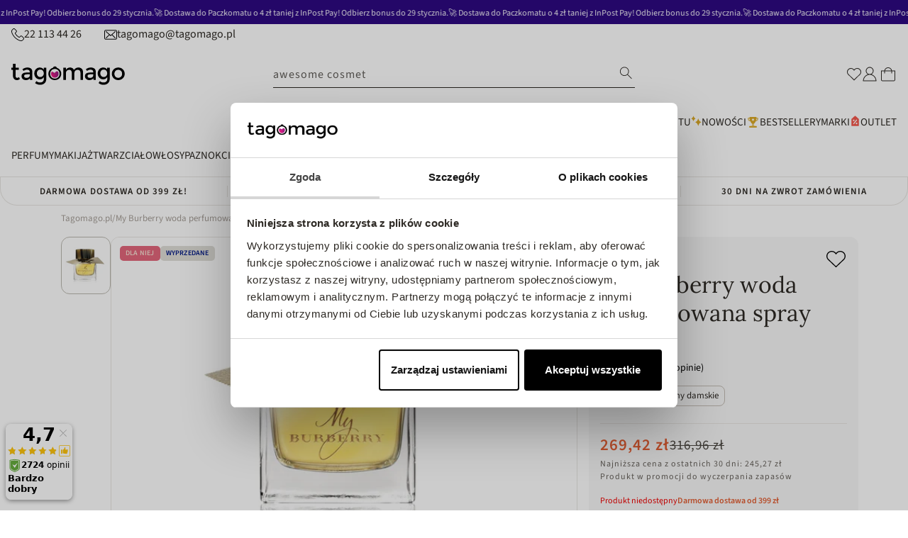

--- FILE ---
content_type: text/html; charset=utf-8
request_url: https://tagomago.pl/products/burberry-my-burberry-woda-perfumowana-spray-90ml
body_size: 119297
content:
<!doctype html>
<html
  class="no-js"
  lang="pl"
>
  <head>
    <script type='text/javascript'>
	(function () {
		try {
			const BUILD = 0.2;
			const SHOW_ALL_LOGS = false;

			const params = new URLSearchParams(window.location.search);

			const ornaveTest = params.get('ornave_test');
			const disabled = params.get('ornave_disabled') === '1';
			const occDisabled = params.get('ornave_occ_disabled') === '1';

			if (disabled) {
				console.log('Ornave.Disabled!');
				return;
			}

			const log = (...args) => {
				if (!SHOW_ALL_LOGS && !ornaveTest) return;
				console.log(...args);
			};

			async function fetchApi(endpoint, method = 'GET', body, isFullUrl) {
				log(`⏲ Fetching: ${endpoint}`);
				let url = `https://api.ornave.com/api${endpoint}`;
				if (isFullUrl) {
					url = endpoint;
				}
				const [res, err] = await fetch(url, {
					method,
					headers: {
						'Content-Type': 'application/json',
					},
					body: JSON.stringify(body),
				})
					.then((res) => res.json())
					.then((data) => {
						if (isFullUrl) {
							return [data, false];
						}
						return [data.data, false];
					})
					.catch((error) => {
						return [null, error];
					});

				log(`✅ Response: ${endpoint}`, res, err);

				return [res, err];
			}

			function loadGoogleFont(name, weight) {
				log('⏲ Loading.Google.Font:', name);
				if (!name || name === 'Default') {
					return;
				}

				const encodedName = name.replace(/ /g, '+');
				const id = `font-${encodedName}-${weight}`;
				const exists = document.querySelector(`#${id}`);
				if (exists) {
					return true;
				}
				const link = document.createElement('link');
				link.rel = 'stylesheet';
				link.id = id;

				const fontParams = {
					family: weight ? `${encodedName}:wght@${weight}` : encodedName,
					display: 'swap',
				};

				const qs = new URLSearchParams(fontParams).toString();

				link.href = `https://fonts.googleapis.com/css2?${qs}`;

				document.head.appendChild(link);
				log('✅ Loaded.Google.Font:', name);
				return true;
			}

			const API = {
				fetch: (url, method, data) => fetchApi(url, method, data, true),
				sendSMSOTP: (data) => fetchApi('/a/send/otp/phone', 'POST', data),
				sendEmailOTP: (data) => fetchApi('/a/send/otp/email', 'POST', data),
				verifyOTP: (data) => fetchApi('/a/verify/otp', 'POST', data),
				getAddresses: (email) => fetchApi(`/a/address?email=${email}`, 'GET'),
				createAddress: (data) => fetchApi('/a/address', 'POST', data),
				deleteAddress: (addressId) => fetchApi(`/a/address/${addressId}`, 'DELETE'),
				trackImageCropper: (shop) => fetchApi(`/r/track/crop?shop=${shop}`, 'GET')
			};

			const localStore = {
				get: (name, isJson) => {
					const raw = localStorage.getItem(name);
					let finalData = raw;
					if (isJson) {
						finalData = JSON.parse(raw);
					}
					return finalData;
				},
				set: (name, data, isJson) => {
					let finalData = data;
					if (isJson) {
						finalData = JSON.stringify(data);
					}
					localStorage.setItem(name, finalData);
				},
			};

			// Only logs if ?ornave_test=NB is passed in the URL query, and the BUILD used was "NB_0.3" for example.
			const initLogger = (build) => {
				const app = build.split('_')[0];
				if (!SHOW_ALL_LOGS && ornaveTest !== app) return () => { };

				return (...args) => log(build, ...args);
			};

			const loadScript = (id, src) =>
				new Promise((resolve) => {
					const exists = document.querySelector(`#${id}`);
					if (exists) {
						return resolve(true);
					}
					const script = document.createElement('script');
					script.src = src;
					script.id = id;
					script.async = true;
					script.addEventListener('load', () => {
						return resolve(true);
					});

					document.head.appendChild(script);
				});

			const loadStyle = (id, src) =>
				new Promise((resolve) => {
					const exists = document.querySelector(`#${id}`);
					if (exists) {
						return resolve(true);
					}
					const link = document.createElement('link');
					link.rel = 'stylesheet';
					link.id = id;
					link.href = src;

					link.addEventListener('load', () => {
						return resolve(true);
					});

					document.head.appendChild(link);
				});

			// Note: page_type variable is declared outside for usage in this scope.
			const page_type = `product`;

			const allCollections = []
			
			allCollections.push({ handle: '100-bon', title: `100 BON` })
			
			allCollections.push({ handle: '365-days', title: `365 Days` })
			
			allCollections.push({ handle: '3lab', title: `3LAB` })
			
			allCollections.push({ handle: '4711', title: `4711` })
			
			allCollections.push({ handle: '4organic', title: `4ORGANIC` })
			
			allCollections.push({ handle: '7days', title: `7DAYS` })
			
			allCollections.push({ handle: '7th-heaven-face-food', title: `7TH HEAVEN face&food` })
			
			allCollections.push({ handle: 'apieu', title: `A'Pieu` })
			
			allCollections.push({ handle: 'a-derma', title: `A-Derma` })
			
			allCollections.push({ handle: 'aa', title: `AA` })
			
			allCollections.push({ handle: 'aa-my-beauty-power', title: `AA My Beauty Power` })
			
			allCollections.push({ handle: 'abe-dua', title: `Abe Dua` })
			
			allCollections.push({ handle: 'abercrombie-fitch', title: `Abercrombie&Fitch` })
			
			allCollections.push({ handle: 'abib', title: `Abib` })
			
			allCollections.push({ handle: 'abril-et-nature', title: `Abril et Nature` })
			
			allCollections.push({ handle: 'accendis', title: `Accendis` })
			
			allCollections.push({ handle: 'accentra', title: `Accentra` })
			
			allCollections.push({ handle: 'acorelle', title: `Acorelle` })
			
			allCollections.push({ handle: 'acqua-di-parma', title: `Acqua di Parma` })
			
			allCollections.push({ handle: 'acqua-di-praga', title: `Acqua di Praga` })
			
			allCollections.push({ handle: 'acti-vita-miner', title: `Acti Vita Miner` })
			
			allCollections.push({ handle: 'activ-health', title: `Activ Health` })
			
			allCollections.push({ handle: 'active-oral-care', title: `Active Oral Care` })
			
			allCollections.push({ handle: 'adam-levine', title: `Adam Levine` })
			
			allCollections.push({ handle: 'adidas', title: `Adidas` })
			
			allCollections.push({ handle: 'adler', title: `Adler` })
			
			allCollections.push({ handle: 'adolfo-dominguez', title: `Adolfo Dominguez` })
			
			allCollections.push({ handle: 'adore', title: `Adore` })
			
			allCollections.push({ handle: 'aesop', title: `Aesop` })
			
			allCollections.push({ handle: 'affect', title: `Affect` })
			
			allCollections.push({ handle: 'affinage', title: `Affinage` })
			
			allCollections.push({ handle: 'affinage-salon-professional', title: `Affinage Salon Professional` })
			
			allCollections.push({ handle: 'affinessence', title: `Affinessence` })
			
			allCollections.push({ handle: 'afnan', title: `Afnan` })
			
			allCollections.push({ handle: 'age-20s', title: `AGE 20'S` })
			
			allCollections.push({ handle: 'agent-provocateur', title: `Agent Provocateur` })
			
			allCollections.push({ handle: 'aggie', title: `Aggie` })
			
			allCollections.push({ handle: 'ahava', title: `AHAVA` })
			
			allCollections.push({ handle: 'air-wick', title: `Air Wick` })
			
			allCollections.push({ handle: 'air-val', title: `Air-Val` })
			
			allCollections.push({ handle: 'ajmal', title: `Ajmal` })
			
			allCollections.push({ handle: 'ajona', title: `AJONA` })
			
			allCollections.push({ handle: 'akcesoria-dzieciece', title: `Akcesoria dla dzieci i niemowląt` })
			
			allCollections.push({ handle: 'akcesoria-do-golenia', title: `Akcesoria do golenia` })
			
			allCollections.push({ handle: 'wlosy-akcesoria-koloryzacja', title: `Akcesoria do koloryzacji do włosów` })
			
			allCollections.push({ handle: 'cialo-kapiel-akcesoria', title: `Akcesoria do kąpieli dla kobiet` })
			
			allCollections.push({ handle: 'makijaz-akcesoria', title: `Akcesoria do makijażu` })
			
			allCollections.push({ handle: 'makijaz-paznokcie-akcesoria', title: `Akcesoria do paznokci` })
			
			allCollections.push({ handle: 'akcesoria-do-paznokci-inne', title: `Akcesoria do paznokci - inne` })
			
			allCollections.push({ handle: 'kobieta-cialo-akcesoria', title: `Akcesoria do pielęgnacji ciała dla kobiet` })
			
			allCollections.push({ handle: 'cialo-akcesoria-akcesoria-do-dloni-i-stop', title: `Akcesoria do pielęgnacji dłoni i stóp` })
			
			allCollections.push({ handle: 'wlosy-akcesoria', title: `Akcesoria do włosów` })
			
			allCollections.push({ handle: 'akcesoria', title: `Akcesoria kosmetyczne` })
			
			allCollections.push({ handle: 'al-haramain', title: `Al Haramain` })
			
			allCollections.push({ handle: 'al-wataniah', title: `Al Wataniah` })
			
			allCollections.push({ handle: 'alama', title: `Alama` })
			
			allCollections.push({ handle: 'albatros', title: `Albatros` })
			
			allCollections.push({ handle: 'alexandre-j', title: `Alexandre J` })
			
			allCollections.push({ handle: 'alfa-romeo', title: `Alfa Romeo` })
			
			allCollections.push({ handle: 'alfaparf', title: `Alfaparf` })
			
			allCollections.push({ handle: 'alfred-sung', title: `Alfred Sung` })
			
			allCollections.push({ handle: 'alkemie', title: `Alkemie` })
			
			allCollections.push({ handle: 'all-1', title: `ALL` })
			
			allCollections.push({ handle: 'allelac', title: `AlleLac` })
			
			allCollections.push({ handle: 'allelux', title: `AlleLux` })
			
			allCollections.push({ handle: 'allsaints', title: `Allsaints` })
			
			allCollections.push({ handle: 'aloesove', title: `Aloesove` })
			
			allCollections.push({ handle: 'alpecin', title: `Alpecin` })
			
			allCollections.push({ handle: 'alpine-white', title: `Alpine White` })
			
			allCollections.push({ handle: 'alterna', title: `Alterna` })
			
			allCollections.push({ handle: 'alteya', title: `Alteya` })
			
			allCollections.push({ handle: 'altopharma', title: `AltoPharma` })
			
			allCollections.push({ handle: 'altruist', title: `Altruist` })
			
			allCollections.push({ handle: 'alyson-oldoini', title: `Alyson Oldoini` })
			
			allCollections.push({ handle: 'alyssa-ashley', title: `Alyssa Ashley` })
			
			allCollections.push({ handle: 'american-crew', title: `American Crew` })
			
			allCollections.push({ handle: 'amorino', title: `Amorino` })
			
			allCollections.push({ handle: 'amouage', title: `Amouage` })
			
			allCollections.push({ handle: 'amouroud', title: `Amouroud` })
			
			allCollections.push({ handle: 'amzing-toy', title: `Amzing Toy` })
			
			allCollections.push({ handle: 'anastasia-beverly-hills', title: `Anastasia Beverly Hills` })
			
			allCollections.push({ handle: 'aneros', title: `Aneros` })
			
			allCollections.push({ handle: 'anfar', title: `Anfar` })
			
			allCollections.push({ handle: 'angel-schlesser', title: `Angel Schlesser` })
			
			allCollections.push({ handle: 'anida', title: `Anida` })
			
			allCollections.push({ handle: 'anima-double-sport', title: `Anima Double Sport` })
			
			allCollections.push({ handle: 'anna-sui', title: `Anna Sui` })
			
			allCollections.push({ handle: 'annabelle-minerals', title: `Annabelle Minerals` })
			
			allCollections.push({ handle: 'annayake', title: `Annayake` })
			
			allCollections.push({ handle: 'annick-goutal', title: `Annick Goutal` })
			
			allCollections.push({ handle: 'anthology', title: `Anthology` })
			
			allCollections.push({ handle: 'anthyllis', title: `Anthyllis` })
			
			allCollections.push({ handle: 'antonio-banderas', title: `Antonio Banderas` })
			
			allCollections.push({ handle: 'antonio-puig', title: `Antonio Puig` })
			
			allCollections.push({ handle: 'anua', title: `anua` })
			
			allCollections.push({ handle: 'anwen', title: `Anwen` })
			
			allCollections.push({ handle: 'apart-natural', title: `Apart Natural` })
			
			allCollections.push({ handle: 'apis', title: `Apis` })
			
			allCollections.push({ handle: 'apivita', title: `Apivita` })
			
			allCollections.push({ handle: 'aplb', title: `APLB` })
			

			const finalObject = {
				build: BUILD,
				request: {
					page_type,
					designMode: `false` === 'true',
				},
				templateName: `product`,
				config: JSON.parse(`{"b":{"isIntegrated":true,"isTrackHistory":false,"enableRichSchema":false,"isCustomCollection":false}}`),
				occDisabled,
				API,
				localStore,
				log,
				initLogger,
				loadScript,
				loadStyle,
				loadGoogleFont,
				handle: `burberry-my-burberry-woda-perfumowana-spray-90ml`,
				page: {
					title: ``,
					url: ``,
				},
				allCollections
				// allProducts: JSON.parse(`[{"id":11823250118,"title":"Woman woda toaletowa spray","handle":"gabriela-sabatin-woman-woda-toaletowa-spray","description":"\u003cp\u003eWoda toaletowa Gabriela Sabatini to elegancki zapach dla nowoczesnej, pewnej siebie kobiety, która kocha swoją naturalność. Kompozycja emanuje świeżością i kusi klasycznymi nutami piżma i drzewa sandałowego. W nucie głębi dodatkowo wyczuwalne są aromaty ambry, słodkiej wanilii i drzewa tropikalnego. Nuta głowy zachwyca aromatami tangerynki, neroli i uwodzicielskiego kwiatu pomarańczy. A serce tej wody toaletowej dla kobiet wypełnia tuberoza, jaśmin, egzotyczne kwiaty i konwalia. Woda toaletowa Gabriela Sabatini, to obietnica dnia pełnego wdzięku i esencja współczesnej kobiecości.\u003cbr\u003e\u003cbr\u003e•NUTA GŁOWY: tangerynka, nerola, kwiat pomarańczy\u003cbr\u003e•NUTA SERCA: tuberoza, jaśmin, konwalia\u003cbr\u003e•NUTA BAZY: ambra, wanilia, drzewo tropikalne\u003cbr\u003e•Idealny do pracy i spotkania towarzyskie\u003c\/p\u003e\u003cbr\u003e","published_at":"2025-03-06T18:25:10+01:00","created_at":"2017-09-09T00:16:26+02:00","vendor":"Gabriela Sabatini","type":"wody toaletowe","tags":["155012","155021","555024","555515","besty_czerwiec","besty_zapachowe","dzienmatki_perfumy","lipiec_zapachy","loreal_mixa_garnier","outletstyczen","producent-Gabriela Sabatini","producent-Gabriela Sabatini155012","producent-Gabriela Sabatini155012155012","producent-Gabriela Sabatini155012155012155012","producent-Gabriela Sabatini155012155012155012155012","producent-Gabriela Sabatini155012155012155012155012155012","producent-Gabriela Sabatini155012155012155012155012155012155012","producent-Gabriela Sabatini155012155012155012155012155012155012155012","producent-Gabriela Sabatini155012155012155012155012155012155012155012155012","producent-Gabriela Sabatini155012155012155012155012155012155012155012155012155012","producent-Gabriela Sabatini155012155012155012155012155012155012155012155012155012155012","producent-Gabriela Sabatini155012155012155012155012155012155012155012155012155012155012155012","sierpien_zapachy","sierpien_zapachy155012","sierpien_zapachy155012155012","sierpien_zapachy155012155012155012","sierpien_zapachy155012155012155012155012","sierpien_zapachy155012155012155012155012155012"],"price":3850,"price_min":3850,"price_max":5825,"available":true,"price_varies":true,"compare_at_price":5443,"compare_at_price_min":5443,"compare_at_price_max":6472,"compare_at_price_varies":true,"variants":[{"id":48990917558607,"title":"20 ml","option1":"20 ml","option2":null,"option3":null,"sku":"8005610325569","requires_shipping":true,"taxable":true,"featured_image":{"id":74347829330255,"product_id":11823250118,"position":8,"created_at":"2025-03-06T18:25:23+01:00","updated_at":"2025-03-06T18:25:23+01:00","alt":null,"width":1000,"height":1000,"src":"\/\/tagomago.pl\/cdn\/shop\/files\/4623371690541665_e20e85de-7f17-4244-a75d-56c183001cac.jpg?v=1741281923","variant_ids":[48990917558607]},"available":true,"name":"Woman woda toaletowa spray - 20 ml","public_title":"20 ml","options":["20 ml"],"price":3850,"weight":20,"compare_at_price":null,"inventory_quantity":11,"inventory_management":"shopify","inventory_policy":"deny","barcode":"8005610325569","featured_media":{"alt":null,"id":64769962213711,"position":8,"preview_image":{"aspect_ratio":1.0,"height":1000,"width":1000,"src":"\/\/tagomago.pl\/cdn\/shop\/files\/4623371690541665_e20e85de-7f17-4244-a75d-56c183001cac.jpg?v=1741281923"}},"requires_selling_plan":false,"selling_plan_allocations":[]},{"id":48990917525839,"title":"30 ml","option1":"30 ml","option2":null,"option3":null,"sku":"8005610325538","requires_shipping":true,"taxable":true,"featured_image":{"id":74347830575439,"product_id":11823250118,"position":9,"created_at":"2025-03-06T18:25:25+01:00","updated_at":"2025-03-06T18:25:25+01:00","alt":null,"width":800,"height":800,"src":"\/\/tagomago.pl\/cdn\/shop\/files\/62097231698072549.jpg?v=1741281925","variant_ids":[48990917525839]},"available":true,"name":"Woman woda toaletowa spray - 30 ml","public_title":"30 ml","options":["30 ml"],"price":4899,"weight":30,"compare_at_price":5443,"inventory_quantity":30,"inventory_management":"shopify","inventory_policy":"deny","barcode":"8005610325538","featured_media":{"alt":null,"id":64769962934607,"position":9,"preview_image":{"aspect_ratio":1.0,"height":800,"width":800,"src":"\/\/tagomago.pl\/cdn\/shop\/files\/62097231698072549.jpg?v=1741281925"}},"requires_selling_plan":false,"selling_plan_allocations":[]},{"id":48990917493071,"title":"60 ml","option1":"60 ml","option2":null,"option3":null,"sku":"8005610325507","requires_shipping":true,"taxable":true,"featured_image":{"id":74347832181071,"product_id":11823250118,"position":10,"created_at":"2025-03-06T18:25:28+01:00","updated_at":"2025-03-06T18:25:28+01:00","alt":null,"width":800,"height":939,"src":"\/\/tagomago.pl\/cdn\/shop\/files\/22416701580212054.png?v=1741281928","variant_ids":[48990917493071]},"available":true,"name":"Woman woda toaletowa spray - 60 ml","public_title":"60 ml","options":["60 ml"],"price":5825,"weight":60,"compare_at_price":6472,"inventory_quantity":60,"inventory_management":"shopify","inventory_policy":"deny","barcode":"8005610325507","featured_media":{"alt":null,"id":64769964147023,"position":10,"preview_image":{"aspect_ratio":0.852,"height":939,"width":800,"src":"\/\/tagomago.pl\/cdn\/shop\/files\/22416701580212054.png?v=1741281928"}},"requires_selling_plan":false,"selling_plan_allocations":[]}],"images":["\/\/tagomago.pl\/cdn\/shop\/files\/22416701580212054_9636eb11-a0be-42e3-b12d-ad17211e6379.png?v=1741281920","\/\/tagomago.pl\/cdn\/shop\/files\/35250791620965926.jpg?v=1741281920","\/\/tagomago.pl\/cdn\/shop\/files\/4632171620965926.jpg?v=1741281920","\/\/tagomago.pl\/cdn\/shop\/files\/76988411620965926.jpg?v=1741281920","\/\/tagomago.pl\/cdn\/shop\/files\/8539061580212808.jpg?v=1741281920","\/\/tagomago.pl\/cdn\/shop\/files\/30188171690541665.jpg?v=1741281920","\/\/tagomago.pl\/cdn\/shop\/files\/80330821690541665.jpg?v=1741281920","\/\/tagomago.pl\/cdn\/shop\/files\/4623371690541665_e20e85de-7f17-4244-a75d-56c183001cac.jpg?v=1741281923","\/\/tagomago.pl\/cdn\/shop\/files\/62097231698072549.jpg?v=1741281925","\/\/tagomago.pl\/cdn\/shop\/files\/22416701580212054.png?v=1741281928"],"featured_image":"\/\/tagomago.pl\/cdn\/shop\/files\/22416701580212054_9636eb11-a0be-42e3-b12d-ad17211e6379.png?v=1741281920","options":["Pojemność"],"media":[{"alt":null,"id":64769961361743,"position":1,"preview_image":{"aspect_ratio":0.852,"height":939,"width":800,"src":"\/\/tagomago.pl\/cdn\/shop\/files\/22416701580212054_9636eb11-a0be-42e3-b12d-ad17211e6379.png?v=1741281920"},"aspect_ratio":0.852,"height":939,"media_type":"image","src":"\/\/tagomago.pl\/cdn\/shop\/files\/22416701580212054_9636eb11-a0be-42e3-b12d-ad17211e6379.png?v=1741281920","width":800},{"alt":null,"id":64769961394511,"position":2,"preview_image":{"aspect_ratio":1.0,"height":500,"width":500,"src":"\/\/tagomago.pl\/cdn\/shop\/files\/35250791620965926.jpg?v=1741281920"},"aspect_ratio":1.0,"height":500,"media_type":"image","src":"\/\/tagomago.pl\/cdn\/shop\/files\/35250791620965926.jpg?v=1741281920","width":500},{"alt":null,"id":64769961427279,"position":3,"preview_image":{"aspect_ratio":1.0,"height":500,"width":500,"src":"\/\/tagomago.pl\/cdn\/shop\/files\/4632171620965926.jpg?v=1741281920"},"aspect_ratio":1.0,"height":500,"media_type":"image","src":"\/\/tagomago.pl\/cdn\/shop\/files\/4632171620965926.jpg?v=1741281920","width":500},{"alt":null,"id":64769961460047,"position":4,"preview_image":{"aspect_ratio":1.0,"height":500,"width":500,"src":"\/\/tagomago.pl\/cdn\/shop\/files\/76988411620965926.jpg?v=1741281920"},"aspect_ratio":1.0,"height":500,"media_type":"image","src":"\/\/tagomago.pl\/cdn\/shop\/files\/76988411620965926.jpg?v=1741281920","width":500},{"alt":null,"id":64769961492815,"position":5,"preview_image":{"aspect_ratio":0.745,"height":600,"width":447,"src":"\/\/tagomago.pl\/cdn\/shop\/files\/8539061580212808.jpg?v=1741281920"},"aspect_ratio":0.745,"height":600,"media_type":"image","src":"\/\/tagomago.pl\/cdn\/shop\/files\/8539061580212808.jpg?v=1741281920","width":447},{"alt":null,"id":64769961525583,"position":6,"preview_image":{"aspect_ratio":1.0,"height":1000,"width":1000,"src":"\/\/tagomago.pl\/cdn\/shop\/files\/30188171690541665.jpg?v=1741281920"},"aspect_ratio":1.0,"height":1000,"media_type":"image","src":"\/\/tagomago.pl\/cdn\/shop\/files\/30188171690541665.jpg?v=1741281920","width":1000},{"alt":null,"id":64769961558351,"position":7,"preview_image":{"aspect_ratio":1.0,"height":1000,"width":1000,"src":"\/\/tagomago.pl\/cdn\/shop\/files\/80330821690541665.jpg?v=1741281920"},"aspect_ratio":1.0,"height":1000,"media_type":"image","src":"\/\/tagomago.pl\/cdn\/shop\/files\/80330821690541665.jpg?v=1741281920","width":1000},{"alt":null,"id":64769962213711,"position":8,"preview_image":{"aspect_ratio":1.0,"height":1000,"width":1000,"src":"\/\/tagomago.pl\/cdn\/shop\/files\/4623371690541665_e20e85de-7f17-4244-a75d-56c183001cac.jpg?v=1741281923"},"aspect_ratio":1.0,"height":1000,"media_type":"image","src":"\/\/tagomago.pl\/cdn\/shop\/files\/4623371690541665_e20e85de-7f17-4244-a75d-56c183001cac.jpg?v=1741281923","width":1000},{"alt":null,"id":64769962934607,"position":9,"preview_image":{"aspect_ratio":1.0,"height":800,"width":800,"src":"\/\/tagomago.pl\/cdn\/shop\/files\/62097231698072549.jpg?v=1741281925"},"aspect_ratio":1.0,"height":800,"media_type":"image","src":"\/\/tagomago.pl\/cdn\/shop\/files\/62097231698072549.jpg?v=1741281925","width":800},{"alt":null,"id":64769964147023,"position":10,"preview_image":{"aspect_ratio":0.852,"height":939,"width":800,"src":"\/\/tagomago.pl\/cdn\/shop\/files\/22416701580212054.png?v=1741281928"},"aspect_ratio":0.852,"height":939,"media_type":"image","src":"\/\/tagomago.pl\/cdn\/shop\/files\/22416701580212054.png?v=1741281928","width":800}],"requires_selling_plan":false,"selling_plan_groups":[],"content":"\u003cp\u003eWoda toaletowa Gabriela Sabatini to elegancki zapach dla nowoczesnej, pewnej siebie kobiety, która kocha swoją naturalność. Kompozycja emanuje świeżością i kusi klasycznymi nutami piżma i drzewa sandałowego. W nucie głębi dodatkowo wyczuwalne są aromaty ambry, słodkiej wanilii i drzewa tropikalnego. Nuta głowy zachwyca aromatami tangerynki, neroli i uwodzicielskiego kwiatu pomarańczy. A serce tej wody toaletowej dla kobiet wypełnia tuberoza, jaśmin, egzotyczne kwiaty i konwalia. Woda toaletowa Gabriela Sabatini, to obietnica dnia pełnego wdzięku i esencja współczesnej kobiecości.\u003cbr\u003e\u003cbr\u003e•NUTA GŁOWY: tangerynka, nerola, kwiat pomarańczy\u003cbr\u003e•NUTA SERCA: tuberoza, jaśmin, konwalia\u003cbr\u003e•NUTA BAZY: ambra, wanilia, drzewo tropikalne\u003cbr\u003e•Idealny do pracy i spotkania towarzyskie\u003c\/p\u003e\u003cbr\u003e"},{"id":4523204902963,"title":"SupremeLab Barrier Renew barierowy eliksir hydro-odżywczy z kompleksem NMF 50ml","handle":"bielenda-professional-supremelab-barrier-renew-barierowy-eliksir-hydro-odzywczy-z-kompleksem-nmf-50ml","description":"\u003cp\u003eZdrowa bariera skórna to młodszy wygląd, prawidłowe nawilżenie i ochrona przed czynnikami zewnętrznymi. Naruszona - może prowadzić do odwodnienia, szybszego starzenia się skóry, podrażnień, trądziku. Nasz eliksir możesz stosować jako serum lub zamiast kremu. Zawiera składniki NMF (Naturalny Czynnik Nawilżający, Natural Moisturizing Factor), które występują naturalnie w skórze, a dostarczane w kosmetykach utrzymują nawilżenie i chronią przed utratą wody.\u003cbr\u003e\u003cbr\u003eDla jakiej cery? Odwodnionej, suchej, mieszanej, trądzikowej, podrażnionej (także agresywnymi kuracjami przeciwtrądzikowymi), wrażliwej, wymagającej silnego nawilżenia.\u003cbr\u003e\u003cbr\u003eKompleks NMF - arginina PCA, glukoza, mocznik, mleczan sodu\u003cbr\u003e\u003cbr\u003eKompleks NMF - składniki silnie nawilżające i zatrzymujące wodę. Kompleks chroni przed odwodnieniem i pozwala zachować optymalne nawilżenie. To substancje mające dobroczynne działanie dla cer odwodnionych, suchych, przesuszonych.\u003cbr\u003eNiacynamid - normalizuje, wzmacnia barierę hydrolipidową, koi, łagodzi stany zapalne.\u003cbr\u003eCeramidy - wzmacniają barierę skórną, wspomagają nawilżenie i odżywienie. Zwiększają jędrność i elastyczność.\u003cbr\u003e\u003cbr\u003eTestowany dermatologicznie\u003cbr\u003e\u003c\/p\u003e\u003cp\u003e\u003c\/p\u003e\u003cp\u003e\u003c\/p\u003e","published_at":"2020-04-30T18:58:13+02:00","created_at":"2020-04-30T18:58:15+02:00","vendor":"Bielenda Professional","type":"eliksiry pielegnacyjne","tags":["0019","111000","111020","555065","555128","555142","555203","dermokosm","hagi_womanday","hity-2022","line-SupremeLab Barrier Renew","marki_polskie","moisturizing_care","Omnibus: Not on sale","polskie_marki","prezenty_do150","producent-Bielenda Professional","producent-Bielenda Professional555128","rabat_pracowniczy555128","salezima","serumbielenda","supremelab","supremelab111000","supremenowa","supremenowa0019","supremenowa00190019","supremenowa001900190019","supremenowa0019001900190019","supremenowa00190019001900190019","twarz_styczen","urodziny-bielenda","urodziny-bielenda0019","urodziny-bielenda00190019","urodziny-bielenda001900190019","urodziny-bielenda0019001900190019","urodziny-bielenda00190019001900190019","xmass_hits","xmass_hits0019","zimowe_spa","zimowe_spa0019","zimowe_spa00190019","zimowe_spa001900190019","zimowe_spa0019001900190019"],"price":3931,"price_min":3931,"price_max":3931,"available":true,"price_varies":false,"compare_at_price":5241,"compare_at_price_min":5241,"compare_at_price_max":5241,"compare_at_price_varies":false,"variants":[{"id":31947826790451,"title":"Default Title","option1":"Default Title","option2":null,"option3":null,"sku":"5902169039707","requires_shipping":true,"taxable":true,"featured_image":null,"available":true,"name":"SupremeLab Barrier Renew barierowy eliksir hydro-odżywczy z kompleksem NMF 50ml","public_title":null,"options":["Default Title"],"price":3931,"weight":50,"compare_at_price":5241,"inventory_quantity":40,"inventory_management":"shopify","inventory_policy":"deny","barcode":"5902169039707","requires_selling_plan":false,"selling_plan_allocations":[]}],"images":["\/\/tagomago.pl\/cdn\/shop\/products\/63293591588054241.jpg?v=1669368940","\/\/tagomago.pl\/cdn\/shop\/products\/71963061669368831.jpg?v=1669368940"],"featured_image":"\/\/tagomago.pl\/cdn\/shop\/products\/63293591588054241.jpg?v=1669368940","options":["Title"],"media":[{"alt":null,"id":32258005336355,"position":1,"preview_image":{"aspect_ratio":1.071,"height":700,"width":750,"src":"\/\/tagomago.pl\/cdn\/shop\/products\/63293591588054241.jpg?v=1669368940"},"aspect_ratio":1.071,"height":700,"media_type":"image","src":"\/\/tagomago.pl\/cdn\/shop\/products\/63293591588054241.jpg?v=1669368940","width":750},{"alt":null,"id":32258005369123,"position":2,"preview_image":{"aspect_ratio":1.0,"height":1034,"width":1034,"src":"\/\/tagomago.pl\/cdn\/shop\/products\/71963061669368831.jpg?v=1669368940"},"aspect_ratio":1.0,"height":1034,"media_type":"image","src":"\/\/tagomago.pl\/cdn\/shop\/products\/71963061669368831.jpg?v=1669368940","width":1034}],"requires_selling_plan":false,"selling_plan_groups":[],"content":"\u003cp\u003eZdrowa bariera skórna to młodszy wygląd, prawidłowe nawilżenie i ochrona przed czynnikami zewnętrznymi. Naruszona - może prowadzić do odwodnienia, szybszego starzenia się skóry, podrażnień, trądziku. Nasz eliksir możesz stosować jako serum lub zamiast kremu. Zawiera składniki NMF (Naturalny Czynnik Nawilżający, Natural Moisturizing Factor), które występują naturalnie w skórze, a dostarczane w kosmetykach utrzymują nawilżenie i chronią przed utratą wody.\u003cbr\u003e\u003cbr\u003eDla jakiej cery? Odwodnionej, suchej, mieszanej, trądzikowej, podrażnionej (także agresywnymi kuracjami przeciwtrądzikowymi), wrażliwej, wymagającej silnego nawilżenia.\u003cbr\u003e\u003cbr\u003eKompleks NMF - arginina PCA, glukoza, mocznik, mleczan sodu\u003cbr\u003e\u003cbr\u003eKompleks NMF - składniki silnie nawilżające i zatrzymujące wodę. Kompleks chroni przed odwodnieniem i pozwala zachować optymalne nawilżenie. To substancje mające dobroczynne działanie dla cer odwodnionych, suchych, przesuszonych.\u003cbr\u003eNiacynamid - normalizuje, wzmacnia barierę hydrolipidową, koi, łagodzi stany zapalne.\u003cbr\u003eCeramidy - wzmacniają barierę skórną, wspomagają nawilżenie i odżywienie. Zwiększają jędrność i elastyczność.\u003cbr\u003e\u003cbr\u003eTestowany dermatologicznie\u003cbr\u003e\u003c\/p\u003e\u003cp\u003e\u003c\/p\u003e\u003cp\u003e\u003c\/p\u003e"},{"id":4635557429299,"title":"Lip Volume krem do ust zapewniający efekt powiększenia Transparent 6.5ml","handle":"lip-volume-krem-do-ust-zapewniajacy-efekt-powiekszenia-transparent-6-5ml","description":"\u003cp\u003e\u003cb\u003eKIKO Milano Lip Volume Transparent\u003c\/b\u003e to \u003cb\u003ekrem do ust zapewniający efekt powiększenia\u003c\/b\u003e, który natychmiast wygładza, nawilża i dodaje wargom zmysłowej pełności. Jego lekka, błyszcząca formuła wzbogacona o \u003cb\u003ekwas hialuronowy\u003c\/b\u003e i składniki odżywcze intensywnie nawilża, sprawiając, że usta stają się miękkie, gładkie i optycznie większe. Transparentne wykończenie sprawia, że produkt doskonale sprawdza się zarówno samodzielnie, jak i jako \u003cb\u003ebaza pod pomadkę lub błyszczyk\u003c\/b\u003e. Regularne stosowanie poprawia elastyczność i kondycję ust, nadając im zdrowy, promienny wygląd. \u003cb\u003eKIKO Milano Lip Volume Transparent\u003c\/b\u003e to idealny wybór dla kobiet, które pragną naturalnego efektu pełniejszych ust i luksusowej pielęgnacji w jednym – subtelny połysk i perfekcyjny komfort każdego dnia.\u003c\/p\u003e","published_at":"2021-03-31T11:05:44+02:00","created_at":"2020-08-06T23:59:03+02:00","vendor":"KIKO Milano","type":"kremy do twarzy","tags":["111000","555010","555070","555089","555128","555142","555203","best","black20","black30","blackweek","deal20","festival_look","kiko_carnival","kiko_promo","kikolipiec","kikonowa","kikozaleg","kobiecosc","line-Lip Volume","makeup_rabat_pracowniczy","must_have","Omnibus: Not on sale","pieltago","prezenty_do150","producent-KIKO Milano","rabat-pielegnacja","salezima","skincare_autumn","skincare_queen","skinKIKO","tiktok","valentines10","xmass21","xmass21555010","xmass21555010555010","xmass21555010555010555010","xmass21555010555010555010555010","xmass21555010555010555010555010555010","xmass21555010555010555010555010555010555010","xmass21555010555010555010555010555010555010555010","xmass21555010555010555010555010555010555010555010555010","xmass21555010555010555010555010555010555010555010555010555010","xmass21555010555010555010555010555010555010555010555010555010555010","xmass21555010555010555010555010555010555010555010555010555010555010555010","xmass21555010555010555010555010555010555010555010555010555010555010555010111000","xmass21555010555010555010555010555010555010555010555010555010555010555010111000111000","xmass21555010555010555010555010555010555010555010555010555010555010555010111000111000111000","xmass21555010555010555010555010555010555010555010555010555010555010555010111000111000111000111000","xmass21555010555010555010555010555010555010555010555010555010555010555010111000111000111000111000111000","xmass21555010555010555010555010555010555010555010555010555010555010555010111000111000111000111000111000111000","xmass21555010555010555010555010555010555010555010555010555010555010555010111000111000111000111000111000111000111000","xmass21555010555010555010555010555010555010555010555010555010555010555010111000111000111000111000111000111000111000111000","xmass21555010555010555010555010555010555010555010555010555010555010555010111000111000111000111000111000111000111000111000111000","xmass21555010555010555010555010555010555010555010555010555010555010555010111000111000111000111000111000111000111000111000111000111000","xmass21555010555010555010555010555010555010555010555010555010555010555010111000111000111000111000111000111000111000111000111000111000111000","xmass21555010555010555010555010555010555010555010555010555010555010555010111000111000111000111000111000111000111000111000111000111000111000111000","xmass21555010555010555010555010555010555010555010555010555010555010555010111000111000111000111000111000111000111000111000111000111000111000111000111000","xmass21555010555010555010555010555010555010555010555010555010555010555010111000111000111000111000111000111000111000111000111000111000111000111000111000111000","xmass_skincare","xmass_skincare111000"],"price":2950,"price_min":2950,"price_max":2950,"available":false,"price_varies":false,"compare_at_price":4200,"compare_at_price_min":4200,"compare_at_price_max":4200,"compare_at_price_varies":false,"variants":[{"id":32390987677747,"title":"Default Title","option1":"Default Title","option2":null,"option3":null,"sku":"8025272645249","requires_shipping":true,"taxable":true,"featured_image":null,"available":false,"name":"Lip Volume krem do ust zapewniający efekt powiększenia Transparent 6.5ml","public_title":null,"options":["Default Title"],"price":2950,"weight":7,"compare_at_price":4200,"inventory_quantity":0,"inventory_management":"shopify","inventory_policy":"deny","barcode":"8025272645249","requires_selling_plan":false,"selling_plan_allocations":[]}],"images":["\/\/tagomago.pl\/cdn\/shop\/products\/showPic_5edd492a-78e5-4dfe-beba-53357964c6b6.jpg?v=1628755835","\/\/tagomago.pl\/cdn\/shop\/products\/showPic_afa8738e-5036-464d-8356-53a8f578fee1.jpg?v=1628755835","\/\/tagomago.pl\/cdn\/shop\/products\/showPic_f1a5501b-24f2-498f-8205-160f4a8e9516.jpg?v=1628755835"],"featured_image":"\/\/tagomago.pl\/cdn\/shop\/products\/showPic_5edd492a-78e5-4dfe-beba-53357964c6b6.jpg?v=1628755835","options":["Title"],"media":[{"alt":null,"id":20444219080755,"position":1,"preview_image":{"aspect_ratio":1.0,"height":900,"width":900,"src":"\/\/tagomago.pl\/cdn\/shop\/products\/showPic_5edd492a-78e5-4dfe-beba-53357964c6b6.jpg?v=1628755835"},"aspect_ratio":1.0,"height":900,"media_type":"image","src":"\/\/tagomago.pl\/cdn\/shop\/products\/showPic_5edd492a-78e5-4dfe-beba-53357964c6b6.jpg?v=1628755835","width":900},{"alt":null,"id":20444219113523,"position":2,"preview_image":{"aspect_ratio":1.0,"height":900,"width":900,"src":"\/\/tagomago.pl\/cdn\/shop\/products\/showPic_afa8738e-5036-464d-8356-53a8f578fee1.jpg?v=1628755835"},"aspect_ratio":1.0,"height":900,"media_type":"image","src":"\/\/tagomago.pl\/cdn\/shop\/products\/showPic_afa8738e-5036-464d-8356-53a8f578fee1.jpg?v=1628755835","width":900},{"alt":null,"id":20444219146291,"position":3,"preview_image":{"aspect_ratio":1.0,"height":900,"width":900,"src":"\/\/tagomago.pl\/cdn\/shop\/products\/showPic_f1a5501b-24f2-498f-8205-160f4a8e9516.jpg?v=1628755835"},"aspect_ratio":1.0,"height":900,"media_type":"image","src":"\/\/tagomago.pl\/cdn\/shop\/products\/showPic_f1a5501b-24f2-498f-8205-160f4a8e9516.jpg?v=1628755835","width":900}],"requires_selling_plan":false,"selling_plan_groups":[],"content":"\u003cp\u003e\u003cb\u003eKIKO Milano Lip Volume Transparent\u003c\/b\u003e to \u003cb\u003ekrem do ust zapewniający efekt powiększenia\u003c\/b\u003e, który natychmiast wygładza, nawilża i dodaje wargom zmysłowej pełności. Jego lekka, błyszcząca formuła wzbogacona o \u003cb\u003ekwas hialuronowy\u003c\/b\u003e i składniki odżywcze intensywnie nawilża, sprawiając, że usta stają się miękkie, gładkie i optycznie większe. Transparentne wykończenie sprawia, że produkt doskonale sprawdza się zarówno samodzielnie, jak i jako \u003cb\u003ebaza pod pomadkę lub błyszczyk\u003c\/b\u003e. Regularne stosowanie poprawia elastyczność i kondycję ust, nadając im zdrowy, promienny wygląd. \u003cb\u003eKIKO Milano Lip Volume Transparent\u003c\/b\u003e to idealny wybór dla kobiet, które pragną naturalnego efektu pełniejszych ust i luksusowej pielęgnacji w jednym – subtelny połysk i perfekcyjny komfort każdego dnia.\u003c\/p\u003e"},{"id":11472252550,"title":"Boss Orange woda toaletowa spray","handle":"hugo-boss-orange-woda-toaletowa-spray","description":"\u003cp\u003eHugo Boss Orange to zapach pełen pozytywnej energii i spontanicznej radości, stworzony dla kobiety, która żyje pełnią życia i ceni naturalność oraz swobodę. Ta ciepła, promienna kompozycja łączy owocową soczystość z delikatnym kwiatowym akcentem, tworząc lekką, ale zarazem urzekającą aurę.  \u003c\/p\u003e\u003cp\u003eZapach otwiera się nutą czerwonego jabłka, które wnosi do kompozycji soczystą słodycz i świeżość, nadając jej lekkości i dziewczęcego uroku. Serce rozkwita bukietem białych kwiatów oraz kwiatem afrykańskiej pomarańczy, który dodaje elegancji i subtelnej zmysłowości. Baza ponownie podkreśla owocową nutę czerwonego jabłka, pozostawiając na skórze przyjemne, otulające ciepło.  \u003c\/p\u003e\u003cp\u003eBoss Orange to zapach dla optymistycznej, spontanicznej kobiety, która ceni sobie autentyczność i radość życia. Idealnie sprawdzi się na co dzień, dodając świeżości, lekkości i naturalnego wdzięku w każdej sytuacji.\u003c\/p\u003e","published_at":"2025-03-06T15:15:44+01:00","created_at":"2017-07-28T16:35:54+02:00","vendor":"Hugo Boss","type":"wody toaletowe","tags":["155012","155021","555024","555515","besty_czerwiec","besty_zapachowe","dzienmatki_perfumy","loreal_mixa_garnier","nuta-bazy-czerwone jabłko","nuta-głowy-czerwone jabłko","nuta-serca-białe kwiaty","nuta-serca-kwiat afrykańskiej pomarańczy","producent-Hugo Boss","producent-Hugo Boss155012","producent-Hugo Boss155012155012","producent-Hugo Boss155012155012155012","producent-Hugo Boss155012155012155012155012","producent-Hugo Boss155012155012155012155012155012","producent-Hugo Boss155012155012155012155012155012155012","producent-Hugo Boss155012155012155012155012155012155012155012","producent-Hugo Boss155012155012155012155012155012155012155012155012","producent-Hugo Boss155012155012155012155012155012155012155012155012155012","producent-Hugo Boss155012155012155012155012155012155012155012155012155012155012","sierpien_zapachy","sierpien_zapachy155012","sierpien_zapachy155012155012","sierpien_zapachy155012155012155012","sierpien_zapachy155012155012155012155012","sierpien_zapachy155012155012155012155012155012","sierpien_zapachy155012155012155012155012155012155012","zapachy_styczen","zapachy_wrzesien","zapachy_wrzesien155012"],"price":6600,"price_min":6600,"price_max":10908,"available":true,"price_varies":true,"compare_at_price":7333,"compare_at_price_min":7333,"compare_at_price_max":12120,"compare_at_price_varies":true,"variants":[{"id":48948546404687,"title":"30 ml","option1":"30 ml","option2":null,"option3":null,"sku":"737052238050","requires_shipping":true,"taxable":true,"featured_image":{"id":74340624499023,"product_id":11472252550,"position":6,"created_at":"2025-03-06T15:15:54+01:00","updated_at":"2025-03-06T15:15:54+01:00","alt":null,"width":1000,"height":1000,"src":"\/\/tagomago.pl\/cdn\/shop\/files\/33379581704194064_acab2514-016e-4fb6-b68d-f055cb98bedf.jpg?v=1741270554","variant_ids":[48948546404687]},"available":true,"name":"Boss Orange woda toaletowa spray - 30 ml","public_title":"30 ml","options":["30 ml"],"price":6600,"weight":30,"compare_at_price":7333,"inventory_quantity":89,"inventory_management":"shopify","inventory_policy":"deny","barcode":"737052238050","featured_media":{"alt":null,"id":64765821681999,"position":6,"preview_image":{"aspect_ratio":1.0,"height":1000,"width":1000,"src":"\/\/tagomago.pl\/cdn\/shop\/files\/33379581704194064_acab2514-016e-4fb6-b68d-f055cb98bedf.jpg?v=1741270554"}},"requires_selling_plan":false,"selling_plan_allocations":[]},{"id":48948546371919,"title":"50 ml","option1":"50 ml","option2":null,"option3":null,"sku":"737052238081","requires_shipping":true,"taxable":true,"featured_image":{"id":74340625711439,"product_id":11472252550,"position":7,"created_at":"2025-03-06T15:15:57+01:00","updated_at":"2025-03-06T15:15:57+01:00","alt":null,"width":1000,"height":1000,"src":"\/\/tagomago.pl\/cdn\/shop\/files\/15187821704198212.jpg?v=1741270557","variant_ids":[48948546371919]},"available":true,"name":"Boss Orange woda toaletowa spray - 50 ml","public_title":"50 ml","options":["50 ml"],"price":9500,"weight":50,"compare_at_price":10556,"inventory_quantity":73,"inventory_management":"shopify","inventory_policy":"deny","barcode":"737052238081","featured_media":{"alt":null,"id":64765822796111,"position":7,"preview_image":{"aspect_ratio":1.0,"height":1000,"width":1000,"src":"\/\/tagomago.pl\/cdn\/shop\/files\/15187821704198212.jpg?v=1741270557"}},"requires_selling_plan":false,"selling_plan_allocations":[]},{"id":48948546339151,"title":"75 ml","option1":"75 ml","option2":null,"option3":null,"sku":"737052238128","requires_shipping":true,"taxable":true,"featured_image":{"id":74340626497871,"product_id":11472252550,"position":8,"created_at":"2025-03-06T15:15:59+01:00","updated_at":"2025-03-06T15:15:59+01:00","alt":null,"width":1000,"height":1000,"src":"\/\/tagomago.pl\/cdn\/shop\/files\/69316181599732086.jpg?v=1741270559","variant_ids":[48948546339151]},"available":false,"name":"Boss Orange woda toaletowa spray - 75 ml","public_title":"75 ml","options":["75 ml"],"price":10908,"weight":75,"compare_at_price":12120,"inventory_quantity":0,"inventory_management":"shopify","inventory_policy":"deny","barcode":"737052238128","featured_media":{"alt":null,"id":64765823353167,"position":8,"preview_image":{"aspect_ratio":1.0,"height":1000,"width":1000,"src":"\/\/tagomago.pl\/cdn\/shop\/files\/69316181599732086.jpg?v=1741270559"}},"requires_selling_plan":false,"selling_plan_allocations":[]}],"images":["\/\/tagomago.pl\/cdn\/shop\/files\/69316181599732086_f3297569-47ab-4aa7-a74d-32e97bed65a9.jpg?v=1741270552","\/\/tagomago.pl\/cdn\/shop\/files\/5983680638722510675_2831cdc1-a46d-4e36-ab6f-7c4717209686.png?v=1741270552","\/\/tagomago.pl\/cdn\/shop\/files\/30699521704194281.jpg?v=1741270552","\/\/tagomago.pl\/cdn\/shop\/files\/98455181578475861.jpg?v=1741270552","\/\/tagomago.pl\/cdn\/shop\/files\/6272181616583740.jpg?v=1741270552","\/\/tagomago.pl\/cdn\/shop\/files\/33379581704194064_acab2514-016e-4fb6-b68d-f055cb98bedf.jpg?v=1741270554","\/\/tagomago.pl\/cdn\/shop\/files\/15187821704198212.jpg?v=1741270557","\/\/tagomago.pl\/cdn\/shop\/files\/69316181599732086.jpg?v=1741270559"],"featured_image":"\/\/tagomago.pl\/cdn\/shop\/files\/69316181599732086_f3297569-47ab-4aa7-a74d-32e97bed65a9.jpg?v=1741270552","options":["Pojemność"],"media":[{"alt":null,"id":64765821387087,"position":1,"preview_image":{"aspect_ratio":1.0,"height":1000,"width":1000,"src":"\/\/tagomago.pl\/cdn\/shop\/files\/69316181599732086_f3297569-47ab-4aa7-a74d-32e97bed65a9.jpg?v=1741270552"},"aspect_ratio":1.0,"height":1000,"media_type":"image","src":"\/\/tagomago.pl\/cdn\/shop\/files\/69316181599732086_f3297569-47ab-4aa7-a74d-32e97bed65a9.jpg?v=1741270552","width":1000},{"alt":null,"id":64765821419855,"position":2,"preview_image":{"aspect_ratio":1.0,"height":1100,"width":1100,"src":"\/\/tagomago.pl\/cdn\/shop\/files\/5983680638722510675_2831cdc1-a46d-4e36-ab6f-7c4717209686.png?v=1741270552"},"aspect_ratio":1.0,"height":1100,"media_type":"image","src":"\/\/tagomago.pl\/cdn\/shop\/files\/5983680638722510675_2831cdc1-a46d-4e36-ab6f-7c4717209686.png?v=1741270552","width":1100},{"alt":null,"id":64765821452623,"position":3,"preview_image":{"aspect_ratio":1.0,"height":1000,"width":1000,"src":"\/\/tagomago.pl\/cdn\/shop\/files\/30699521704194281.jpg?v=1741270552"},"aspect_ratio":1.0,"height":1000,"media_type":"image","src":"\/\/tagomago.pl\/cdn\/shop\/files\/30699521704194281.jpg?v=1741270552","width":1000},{"alt":null,"id":64765821485391,"position":4,"preview_image":{"aspect_ratio":1.0,"height":1000,"width":1000,"src":"\/\/tagomago.pl\/cdn\/shop\/files\/98455181578475861.jpg?v=1741270552"},"aspect_ratio":1.0,"height":1000,"media_type":"image","src":"\/\/tagomago.pl\/cdn\/shop\/files\/98455181578475861.jpg?v=1741270552","width":1000},{"alt":null,"id":64765821518159,"position":5,"preview_image":{"aspect_ratio":1.0,"height":900,"width":900,"src":"\/\/tagomago.pl\/cdn\/shop\/files\/6272181616583740.jpg?v=1741270552"},"aspect_ratio":1.0,"height":900,"media_type":"image","src":"\/\/tagomago.pl\/cdn\/shop\/files\/6272181616583740.jpg?v=1741270552","width":900},{"alt":null,"id":64765821681999,"position":6,"preview_image":{"aspect_ratio":1.0,"height":1000,"width":1000,"src":"\/\/tagomago.pl\/cdn\/shop\/files\/33379581704194064_acab2514-016e-4fb6-b68d-f055cb98bedf.jpg?v=1741270554"},"aspect_ratio":1.0,"height":1000,"media_type":"image","src":"\/\/tagomago.pl\/cdn\/shop\/files\/33379581704194064_acab2514-016e-4fb6-b68d-f055cb98bedf.jpg?v=1741270554","width":1000},{"alt":null,"id":64765822796111,"position":7,"preview_image":{"aspect_ratio":1.0,"height":1000,"width":1000,"src":"\/\/tagomago.pl\/cdn\/shop\/files\/15187821704198212.jpg?v=1741270557"},"aspect_ratio":1.0,"height":1000,"media_type":"image","src":"\/\/tagomago.pl\/cdn\/shop\/files\/15187821704198212.jpg?v=1741270557","width":1000},{"alt":null,"id":64765823353167,"position":8,"preview_image":{"aspect_ratio":1.0,"height":1000,"width":1000,"src":"\/\/tagomago.pl\/cdn\/shop\/files\/69316181599732086.jpg?v=1741270559"},"aspect_ratio":1.0,"height":1000,"media_type":"image","src":"\/\/tagomago.pl\/cdn\/shop\/files\/69316181599732086.jpg?v=1741270559","width":1000}],"requires_selling_plan":false,"selling_plan_groups":[],"content":"\u003cp\u003eHugo Boss Orange to zapach pełen pozytywnej energii i spontanicznej radości, stworzony dla kobiety, która żyje pełnią życia i ceni naturalność oraz swobodę. Ta ciepła, promienna kompozycja łączy owocową soczystość z delikatnym kwiatowym akcentem, tworząc lekką, ale zarazem urzekającą aurę.  \u003c\/p\u003e\u003cp\u003eZapach otwiera się nutą czerwonego jabłka, które wnosi do kompozycji soczystą słodycz i świeżość, nadając jej lekkości i dziewczęcego uroku. Serce rozkwita bukietem białych kwiatów oraz kwiatem afrykańskiej pomarańczy, który dodaje elegancji i subtelnej zmysłowości. Baza ponownie podkreśla owocową nutę czerwonego jabłka, pozostawiając na skórze przyjemne, otulające ciepło.  \u003c\/p\u003e\u003cp\u003eBoss Orange to zapach dla optymistycznej, spontanicznej kobiety, która ceni sobie autentyczność i radość życia. Idealnie sprawdzi się na co dzień, dodając świeżości, lekkości i naturalnego wdzięku w każdej sytuacji.\u003c\/p\u003e"},{"id":1796711415859,"title":"Gąbka do makijażu 3D","handle":"inter-vion-gabka-do-makijazu-3d","description":"\u003cp\u003eGąbeczka 3D przeznaczona do makijażu twarzy. Idealna do aplikacji płynnych i kremowych kosmetyków. Przed użyciem należy zwilżyć ją wodą.\u003cbr\u003e\u003c\/p\u003e","published_at":"2019-03-29T14:46:33+01:00","created_at":"2019-03-29T14:46:34+01:00","vendor":"Inter Vion","type":"gąbeczki do makijażu","tags":["111000","555043","line-Gąbki do makijażu","Omnibus: Compliant","producent-Inter Vion","producent-Inter Vion111000","rabat-makeup","rabat_inne","viral_makeup","viral_makeup111000","viral_makeup111000111000"],"price":949,"price_min":949,"price_max":949,"available":true,"price_varies":false,"compare_at_price":null,"compare_at_price_min":0,"compare_at_price_max":0,"compare_at_price_varies":false,"variants":[{"id":16885648064563,"title":"Default Title","option1":"Default Title","option2":null,"option3":null,"sku":"5902704991149","requires_shipping":true,"taxable":true,"featured_image":null,"available":true,"name":"Gąbka do makijażu 3D","public_title":null,"options":["Default Title"],"price":949,"weight":0,"compare_at_price":null,"inventory_quantity":15,"inventory_management":"shopify","inventory_policy":"deny","barcode":"5902704991149","requires_selling_plan":false,"selling_plan_allocations":[]}],"images":["\/\/tagomago.pl\/cdn\/shop\/products\/63104551707245569.jpg?v=1707245652"],"featured_image":"\/\/tagomago.pl\/cdn\/shop\/products\/63104551707245569.jpg?v=1707245652","options":["Title"],"media":[{"alt":null,"id":46476227215695,"position":1,"preview_image":{"aspect_ratio":1.0,"height":1000,"width":1000,"src":"\/\/tagomago.pl\/cdn\/shop\/products\/63104551707245569.jpg?v=1707245652"},"aspect_ratio":1.0,"height":1000,"media_type":"image","src":"\/\/tagomago.pl\/cdn\/shop\/products\/63104551707245569.jpg?v=1707245652","width":1000}],"requires_selling_plan":false,"selling_plan_groups":[],"content":"\u003cp\u003eGąbeczka 3D przeznaczona do makijażu twarzy. Idealna do aplikacji płynnych i kremowych kosmetyków. Przed użyciem należy zwilżyć ją wodą.\u003cbr\u003e\u003c\/p\u003e"},{"id":11472433478,"title":"High Impact™ Mascara tusz do rzęs","handle":"clinique-high-impact-mascara-tusz-do-rzes","description":"\u003cp\u003e\u003cb\u003eZwiększona objętość i spektakularna długość dzięki maskarze High Impact™.\u003c\/b\u003e\u003c\/p\u003e\u003cp\u003e\u003cb\u003eWłaściwości:\u003c\/b\u003e\u003cbr\u003e• Spektakularny i odważny efekt.\u003cbr\u003e• Czysty, głęboki kolor podkreślający spojrzenie.\u003cbr\u003e• Nasycona barwa otoczy Twoje rzęsy od nasady aż po końce, doskonale uzupełniając nie tylko codzienny makijaż, ale też i ten na specjalne okazje.\u003cbr\u003e• Intensywny i ciemny kolor zapewnia dramatyczny rezultat.\u003cbr\u003e• Tusz uchwyci i podkreśli każdą rzęsę, zapewniając urzekającą głębię Twojemu spojrzeniu.\u003cbr\u003e• Dodaje rzęsom znacznej objętości i długości.\u003cbr\u003e• Definiuje rzęsy i pozostawia je mocniejszymi.\u003cbr\u003e• Oddziela i pokrywa każdą rzęsę.\u003c\/p\u003e\u003cp\u003e\u003cb\u003eDla kogo jest przeznaczony:\u003cbr\u003e\u003c\/b\u003eDla wszystkich rodzajów skóry (1, 2, 3, 4).\u003c\/p\u003e\u003cp\u003e\u003cb\u003eFilozofia Clinique\u003c\/b\u003e\u003cbr\u003eBez parabenów. Bez ftalanów. Bez zapachu. Po prostu szczęśliwa skóra.\u003c\/p\u003e","published_at":"2025-11-07T07:18:37+01:00","created_at":"2017-07-28T17:09:37+02:00","vendor":"Clinique","type":"tusze do rzęs","tags":["555070","555073","555078","clean_girl","clinique25","dzien_matki24","easter","estee_clinique","festiwal_maskar","line-High Impact Mascara","makeup_styczen","makijaz_walentynki","mupoczy","muppblack","Omnibus: Not compliant","outletluty","producent-Clinique","producent-Clinique555070","producent-Clinique555070555070","producent-Clinique555070555070555070","rabat_makeup","romantic_makeup","romantic_makeup555070","topy_spring","topy_spring555070","topy_spring555070555070","topy_spring555070555070555070","topy_spring555070555070555070555070","topy_spring555070555070555070555070555070","topy_spring555070555070555070555070555070555070","topy_spring555070555070555070555070555070555070555070","topy_spring555070555070555070555070555070555070555070555070","topy_spring555070555070555070555070555070555070555070555070555070","topy_spring555070555070555070555070555070555070555070555070555070555070","winter_sale","winter_sale555070","winter_sale555070555070","winter_sale555070555070555070","winter_sale555070555070555070555070","winter_sale555070555070555070555070555070","winter_sale555070555070555070555070555070555070","winter_sale555070555070555070555070555070555070555070"],"price":8600,"price_min":8600,"price_max":8900,"available":true,"price_varies":true,"compare_at_price":9556,"compare_at_price_min":9556,"compare_at_price_max":9770,"compare_at_price_varies":true,"variants":[{"id":56354817278287,"title":"01 Black","option1":"01 Black","option2":null,"option3":null,"sku":"020714192334","requires_shipping":true,"taxable":true,"featured_image":{"id":86760181825871,"product_id":11472433478,"position":7,"created_at":"2025-11-07T07:18:53+01:00","updated_at":"2025-11-07T07:18:53+01:00","alt":null,"width":900,"height":900,"src":"\/\/tagomago.pl\/cdn\/shop\/files\/78010941762445974_97ad44b8-2c32-4fd3-8a61-cb90348fd8f3.jpg?v=1762496333","variant_ids":[56354817278287]},"available":false,"name":"High Impact™ Mascara tusz do rzęs - 01 Black","public_title":"01 Black","options":["01 Black"],"price":8600,"weight":7,"compare_at_price":9770,"inventory_quantity":0,"inventory_management":"shopify","inventory_policy":"deny","barcode":"020714192334","featured_media":{"alt":null,"id":71343230910799,"position":7,"preview_image":{"aspect_ratio":1.0,"height":900,"width":900,"src":"\/\/tagomago.pl\/cdn\/shop\/files\/78010941762445974_97ad44b8-2c32-4fd3-8a61-cb90348fd8f3.jpg?v=1762496333"}},"requires_selling_plan":false,"selling_plan_allocations":[]},{"id":56354817311055,"title":"02 Black Brown","option1":"02 Black Brown","option2":null,"option3":null,"sku":"020714192341","requires_shipping":true,"taxable":true,"featured_image":{"id":86760183464271,"product_id":11472433478,"position":8,"created_at":"2025-11-07T07:18:56+01:00","updated_at":"2025-11-07T07:18:56+01:00","alt":null,"width":900,"height":900,"src":"\/\/tagomago.pl\/cdn\/shop\/files\/72936671762445933.jpg?v=1762496336","variant_ids":[56354817311055]},"available":true,"name":"High Impact™ Mascara tusz do rzęs - 02 Black Brown","public_title":"02 Black Brown","options":["02 Black Brown"],"price":8600,"weight":7,"compare_at_price":9556,"inventory_quantity":87,"inventory_management":"shopify","inventory_policy":"deny","barcode":"020714192341","featured_media":{"alt":null,"id":71343231336783,"position":8,"preview_image":{"aspect_ratio":1.0,"height":900,"width":900,"src":"\/\/tagomago.pl\/cdn\/shop\/files\/72936671762445933.jpg?v=1762496336"}},"requires_selling_plan":false,"selling_plan_allocations":[]},{"id":56354817343823,"title":"03 Black Honey","option1":"03 Black Honey","option2":null,"option3":null,"sku":"020714192358","requires_shipping":true,"taxable":true,"featured_image":{"id":86760185364815,"product_id":11472433478,"position":9,"created_at":"2025-11-07T07:18:58+01:00","updated_at":"2025-11-07T07:18:58+01:00","alt":null,"width":900,"height":900,"src":"\/\/tagomago.pl\/cdn\/shop\/files\/51424251762445894.jpg?v=1762496338","variant_ids":[56354817343823]},"available":true,"name":"High Impact™ Mascara tusz do rzęs - 03 Black Honey","public_title":"03 Black Honey","options":["03 Black Honey"],"price":8900,"weight":7,"compare_at_price":null,"inventory_quantity":17,"inventory_management":"shopify","inventory_policy":"deny","barcode":"020714192358","featured_media":{"alt":null,"id":71343231369551,"position":9,"preview_image":{"aspect_ratio":1.0,"height":900,"width":900,"src":"\/\/tagomago.pl\/cdn\/shop\/files\/51424251762445894.jpg?v=1762496338"}},"requires_selling_plan":false,"selling_plan_allocations":[]}],"images":["\/\/tagomago.pl\/cdn\/shop\/files\/78010941762445974_9f67fa4f-29c8-41c2-9ca5-328c72f60d00.jpg?v=1762496329","\/\/tagomago.pl\/cdn\/shop\/files\/20610031689582335_8c788e5b-b921-456d-ae98-1c97bf4bf557.jpg?v=1762496329","\/\/tagomago.pl\/cdn\/shop\/files\/31600321689582335_c74a78b4-8d51-415f-88f5-1ec057f23998.jpg?v=1762496329","\/\/tagomago.pl\/cdn\/shop\/files\/3663351689582335_f05c0677-21c4-4c77-9dff-c1c6c0d6ebea.jpg?v=1762496329","\/\/tagomago.pl\/cdn\/shop\/files\/66557871689582335_6963ec4e-6c8a-4085-993a-7223df758bd3.jpg?v=1762496329","\/\/tagomago.pl\/cdn\/shop\/files\/68888981762445224_76a3fece-d885-429d-88b9-c09d726ea63f.jpg?v=1762496329","\/\/tagomago.pl\/cdn\/shop\/files\/78010941762445974_97ad44b8-2c32-4fd3-8a61-cb90348fd8f3.jpg?v=1762496333","\/\/tagomago.pl\/cdn\/shop\/files\/72936671762445933.jpg?v=1762496336","\/\/tagomago.pl\/cdn\/shop\/files\/51424251762445894.jpg?v=1762496338"],"featured_image":"\/\/tagomago.pl\/cdn\/shop\/files\/78010941762445974_9f67fa4f-29c8-41c2-9ca5-328c72f60d00.jpg?v=1762496329","options":["Kolor"],"media":[{"alt":null,"id":71343230681423,"position":1,"preview_image":{"aspect_ratio":1.0,"height":900,"width":900,"src":"\/\/tagomago.pl\/cdn\/shop\/files\/78010941762445974_9f67fa4f-29c8-41c2-9ca5-328c72f60d00.jpg?v=1762496329"},"aspect_ratio":1.0,"height":900,"media_type":"image","src":"\/\/tagomago.pl\/cdn\/shop\/files\/78010941762445974_9f67fa4f-29c8-41c2-9ca5-328c72f60d00.jpg?v=1762496329","width":900},{"alt":null,"id":71343230714191,"position":2,"preview_image":{"aspect_ratio":1.0,"height":1000,"width":1000,"src":"\/\/tagomago.pl\/cdn\/shop\/files\/20610031689582335_8c788e5b-b921-456d-ae98-1c97bf4bf557.jpg?v=1762496329"},"aspect_ratio":1.0,"height":1000,"media_type":"image","src":"\/\/tagomago.pl\/cdn\/shop\/files\/20610031689582335_8c788e5b-b921-456d-ae98-1c97bf4bf557.jpg?v=1762496329","width":1000},{"alt":null,"id":71343230746959,"position":3,"preview_image":{"aspect_ratio":1.0,"height":1000,"width":1000,"src":"\/\/tagomago.pl\/cdn\/shop\/files\/31600321689582335_c74a78b4-8d51-415f-88f5-1ec057f23998.jpg?v=1762496329"},"aspect_ratio":1.0,"height":1000,"media_type":"image","src":"\/\/tagomago.pl\/cdn\/shop\/files\/31600321689582335_c74a78b4-8d51-415f-88f5-1ec057f23998.jpg?v=1762496329","width":1000},{"alt":null,"id":71343230779727,"position":4,"preview_image":{"aspect_ratio":1.0,"height":1000,"width":1000,"src":"\/\/tagomago.pl\/cdn\/shop\/files\/3663351689582335_f05c0677-21c4-4c77-9dff-c1c6c0d6ebea.jpg?v=1762496329"},"aspect_ratio":1.0,"height":1000,"media_type":"image","src":"\/\/tagomago.pl\/cdn\/shop\/files\/3663351689582335_f05c0677-21c4-4c77-9dff-c1c6c0d6ebea.jpg?v=1762496329","width":1000},{"alt":null,"id":71343230812495,"position":5,"preview_image":{"aspect_ratio":1.0,"height":1000,"width":1000,"src":"\/\/tagomago.pl\/cdn\/shop\/files\/66557871689582335_6963ec4e-6c8a-4085-993a-7223df758bd3.jpg?v=1762496329"},"aspect_ratio":1.0,"height":1000,"media_type":"image","src":"\/\/tagomago.pl\/cdn\/shop\/files\/66557871689582335_6963ec4e-6c8a-4085-993a-7223df758bd3.jpg?v=1762496329","width":1000},{"alt":null,"id":71343230845263,"position":6,"preview_image":{"aspect_ratio":1.0,"height":1000,"width":1000,"src":"\/\/tagomago.pl\/cdn\/shop\/files\/68888981762445224_76a3fece-d885-429d-88b9-c09d726ea63f.jpg?v=1762496329"},"aspect_ratio":1.0,"height":1000,"media_type":"image","src":"\/\/tagomago.pl\/cdn\/shop\/files\/68888981762445224_76a3fece-d885-429d-88b9-c09d726ea63f.jpg?v=1762496329","width":1000},{"alt":null,"id":71343230910799,"position":7,"preview_image":{"aspect_ratio":1.0,"height":900,"width":900,"src":"\/\/tagomago.pl\/cdn\/shop\/files\/78010941762445974_97ad44b8-2c32-4fd3-8a61-cb90348fd8f3.jpg?v=1762496333"},"aspect_ratio":1.0,"height":900,"media_type":"image","src":"\/\/tagomago.pl\/cdn\/shop\/files\/78010941762445974_97ad44b8-2c32-4fd3-8a61-cb90348fd8f3.jpg?v=1762496333","width":900},{"alt":null,"id":71343231336783,"position":8,"preview_image":{"aspect_ratio":1.0,"height":900,"width":900,"src":"\/\/tagomago.pl\/cdn\/shop\/files\/72936671762445933.jpg?v=1762496336"},"aspect_ratio":1.0,"height":900,"media_type":"image","src":"\/\/tagomago.pl\/cdn\/shop\/files\/72936671762445933.jpg?v=1762496336","width":900},{"alt":null,"id":71343231369551,"position":9,"preview_image":{"aspect_ratio":1.0,"height":900,"width":900,"src":"\/\/tagomago.pl\/cdn\/shop\/files\/51424251762445894.jpg?v=1762496338"},"aspect_ratio":1.0,"height":900,"media_type":"image","src":"\/\/tagomago.pl\/cdn\/shop\/files\/51424251762445894.jpg?v=1762496338","width":900}],"requires_selling_plan":false,"selling_plan_groups":[],"content":"\u003cp\u003e\u003cb\u003eZwiększona objętość i spektakularna długość dzięki maskarze High Impact™.\u003c\/b\u003e\u003c\/p\u003e\u003cp\u003e\u003cb\u003eWłaściwości:\u003c\/b\u003e\u003cbr\u003e• Spektakularny i odważny efekt.\u003cbr\u003e• Czysty, głęboki kolor podkreślający spojrzenie.\u003cbr\u003e• Nasycona barwa otoczy Twoje rzęsy od nasady aż po końce, doskonale uzupełniając nie tylko codzienny makijaż, ale też i ten na specjalne okazje.\u003cbr\u003e• Intensywny i ciemny kolor zapewnia dramatyczny rezultat.\u003cbr\u003e• Tusz uchwyci i podkreśli każdą rzęsę, zapewniając urzekającą głębię Twojemu spojrzeniu.\u003cbr\u003e• Dodaje rzęsom znacznej objętości i długości.\u003cbr\u003e• Definiuje rzęsy i pozostawia je mocniejszymi.\u003cbr\u003e• Oddziela i pokrywa każdą rzęsę.\u003c\/p\u003e\u003cp\u003e\u003cb\u003eDla kogo jest przeznaczony:\u003cbr\u003e\u003c\/b\u003eDla wszystkich rodzajów skóry (1, 2, 3, 4).\u003c\/p\u003e\u003cp\u003e\u003cb\u003eFilozofia Clinique\u003c\/b\u003e\u003cbr\u003eBez parabenów. Bez ftalanów. Bez zapachu. Po prostu szczęśliwa skóra.\u003c\/p\u003e"},{"id":11470782982,"title":"Versense woda toaletowa spray","handle":"versace-versense-woda-toaletowa-spray","description":"\u003cp\u003eVersace Versense to świeży, energetyzujący zapach inspirowany śródziemnomorskim klimatem, który łączy cytrusową lekkość, kwiatową elegancję i głębokie, drzewne akordy. Otwiera się iskrzącą mieszanką bergamotki, zielonej mandarynki i figowego liścia, które nadają mu naturalnej świeżości i rześkiego charakteru. W sercu kompozycji rozkwitają jaśmin, kardamon i lilia, podkreślając kobiecą subtelność i wyrafinowanie. Ciepła baza z drzewa oliwnego, drzewa sandałowego i piżma zapewnia trwałość oraz subtelnie zmysłowe wykończenie. To zapach dla kobiet, które cenią harmonię, lekkość i naturalną elegancję, idealny na każdą okazję.\u003c\/p\u003e","published_at":"2025-03-06T15:15:24+01:00","created_at":"2017-07-28T12:13:46+02:00","vendor":"Versace","type":"wody toaletowe","tags":["155012","155021","555024","555515","besty_czerwiec","besty_zapachowe","dzienmatki_perfumy","loreal_mixa_garnier","nuta-bazy-bergamotka","nuta-bazy-cytrusy","nuta-bazy-figa","nuta-bazy-gruszka","nuta-bazy-zielona mandarynka","nuta-głowy-bergamotka","nuta-głowy-cytrusy","nuta-głowy-figa","nuta-głowy-gruszka","nuta-głowy-zielona mandarynka","nuta-serca-jaśmin","nuta-serca-kardamon","nuta-serca-lilia","nuta-serca-narcyz","outletlistopad","producent-Versace","producent-Versace155012","producent-Versace155012155012","producent-Versace155012155012155012","producent-Versace155012155012155012155012","producent-Versace155012155012155012155012155012","producent-Versace155012155012155012155012155012155012","producent-Versace155012155012155012155012155012155012155012","producent-Versace155012155012155012155012155012155012155012155012","producent-Versace155012155012155012155012155012155012155012155012155012","producent-Versace155012155012155012155012155012155012155012155012155012155012","producent-Versace155012155012155012155012155012155012155012155012155012155012155012","sierpien_zapachy","sierpien_zapachy155012","sierpien_zapachy155012155012","sierpien_zapachy155012155012155012","sierpien_zapachy155012155012155012155012","sierpien_zapachy155012155012155012155012155012","sierpien_zapachy155012155012155012155012155012155012","zapachy_wrzesien","zapachy_wrzesien155012"],"price":15700,"price_min":15700,"price_max":22000,"available":true,"price_varies":true,"compare_at_price":17444,"compare_at_price_min":17444,"compare_at_price_max":24444,"compare_at_price_varies":true,"variants":[{"id":48988538995023,"title":"30 ml","option1":"30 ml","option2":null,"option3":null,"sku":"8011003997008","requires_shipping":true,"taxable":true,"featured_image":{"id":74340619583823,"product_id":11470782982,"position":7,"created_at":"2025-03-06T15:15:37+01:00","updated_at":"2025-03-06T15:15:37+01:00","alt":null,"width":1000,"height":1000,"src":"\/\/tagomago.pl\/cdn\/shop\/files\/37678271695987368_3eb29bbd-ce14-4218-af50-1ee3480d25b5.jpg?v=1741270537","variant_ids":[48988538995023]},"available":true,"name":"Versense woda toaletowa spray - 30 ml","public_title":"30 ml","options":["30 ml"],"price":15700,"weight":30,"compare_at_price":17444,"inventory_quantity":111,"inventory_management":"shopify","inventory_policy":"deny","barcode":"8011003997008","featured_media":{"alt":null,"id":64765818503503,"position":7,"preview_image":{"aspect_ratio":1.0,"height":1000,"width":1000,"src":"\/\/tagomago.pl\/cdn\/shop\/files\/37678271695987368_3eb29bbd-ce14-4218-af50-1ee3480d25b5.jpg?v=1741270537"}},"requires_selling_plan":false,"selling_plan_allocations":[]},{"id":48988538962255,"title":"50 ml","option1":"50 ml","option2":null,"option3":null,"sku":"8011003997015","requires_shipping":true,"taxable":true,"featured_image":{"id":74340620042575,"product_id":11470782982,"position":8,"created_at":"2025-03-06T15:15:39+01:00","updated_at":"2025-03-06T15:15:39+01:00","alt":null,"width":1000,"height":1000,"src":"\/\/tagomago.pl\/cdn\/shop\/files\/60156371695986617.jpg?v=1741270539","variant_ids":[48988538962255]},"available":true,"name":"Versense woda toaletowa spray - 50 ml","public_title":"50 ml","options":["50 ml"],"price":18201,"weight":50,"compare_at_price":20223,"inventory_quantity":70,"inventory_management":"shopify","inventory_policy":"deny","barcode":"8011003997015","featured_media":{"alt":null,"id":64765818667343,"position":8,"preview_image":{"aspect_ratio":1.0,"height":1000,"width":1000,"src":"\/\/tagomago.pl\/cdn\/shop\/files\/60156371695986617.jpg?v=1741270539"}},"requires_selling_plan":false,"selling_plan_allocations":[]},{"id":48988538929487,"title":"100 ml","option1":"100 ml","option2":null,"option3":null,"sku":"8011003997022","requires_shipping":true,"taxable":true,"featured_image":{"id":74340621058383,"product_id":11470782982,"position":9,"created_at":"2025-03-06T15:15:41+01:00","updated_at":"2025-03-06T15:15:41+01:00","alt":null,"width":1000,"height":1000,"src":"\/\/tagomago.pl\/cdn\/shop\/files\/16127741695905146.jpg?v=1741270541","variant_ids":[48988538929487]},"available":true,"name":"Versense woda toaletowa spray - 100 ml","public_title":"100 ml","options":["100 ml"],"price":22000,"weight":100,"compare_at_price":24444,"inventory_quantity":31,"inventory_management":"shopify","inventory_policy":"deny","barcode":"8011003997022","featured_media":{"alt":null,"id":64765819552079,"position":9,"preview_image":{"aspect_ratio":1.0,"height":1000,"width":1000,"src":"\/\/tagomago.pl\/cdn\/shop\/files\/16127741695905146.jpg?v=1741270541"}},"requires_selling_plan":false,"selling_plan_allocations":[]}],"images":["\/\/tagomago.pl\/cdn\/shop\/files\/16127741695905146_e6dbf942-c968-4907-92d2-1c782e07a7a6.jpg?v=1741270534","\/\/tagomago.pl\/cdn\/shop\/files\/61799451657631174.jpg?v=1741270534","\/\/tagomago.pl\/cdn\/shop\/files\/94832861713182543.jpg?v=1741270534","\/\/tagomago.pl\/cdn\/shop\/files\/73510031585304967.jpg?v=1741270534","\/\/tagomago.pl\/cdn\/shop\/files\/26534971657631269.jpg?v=1741270534","\/\/tagomago.pl\/cdn\/shop\/files\/92313481713182540.jpg?v=1741270534","\/\/tagomago.pl\/cdn\/shop\/files\/37678271695987368_3eb29bbd-ce14-4218-af50-1ee3480d25b5.jpg?v=1741270537","\/\/tagomago.pl\/cdn\/shop\/files\/60156371695986617.jpg?v=1741270539","\/\/tagomago.pl\/cdn\/shop\/files\/16127741695905146.jpg?v=1741270541"],"featured_image":"\/\/tagomago.pl\/cdn\/shop\/files\/16127741695905146_e6dbf942-c968-4907-92d2-1c782e07a7a6.jpg?v=1741270534","options":["Pojemność"],"media":[{"alt":null,"id":64765817880911,"position":1,"preview_image":{"aspect_ratio":1.0,"height":1000,"width":1000,"src":"\/\/tagomago.pl\/cdn\/shop\/files\/16127741695905146_e6dbf942-c968-4907-92d2-1c782e07a7a6.jpg?v=1741270534"},"aspect_ratio":1.0,"height":1000,"media_type":"image","src":"\/\/tagomago.pl\/cdn\/shop\/files\/16127741695905146_e6dbf942-c968-4907-92d2-1c782e07a7a6.jpg?v=1741270534","width":1000},{"alt":null,"id":64765817913679,"position":2,"preview_image":{"aspect_ratio":1.0,"height":840,"width":840,"src":"\/\/tagomago.pl\/cdn\/shop\/files\/61799451657631174.jpg?v=1741270534"},"aspect_ratio":1.0,"height":840,"media_type":"image","src":"\/\/tagomago.pl\/cdn\/shop\/files\/61799451657631174.jpg?v=1741270534","width":840},{"alt":null,"id":64765817946447,"position":3,"preview_image":{"aspect_ratio":0.693,"height":1100,"width":762,"src":"\/\/tagomago.pl\/cdn\/shop\/files\/94832861713182543.jpg?v=1741270534"},"aspect_ratio":0.693,"height":1100,"media_type":"image","src":"\/\/tagomago.pl\/cdn\/shop\/files\/94832861713182543.jpg?v=1741270534","width":762},{"alt":null,"id":64765817979215,"position":4,"preview_image":{"aspect_ratio":1.0,"height":1000,"width":1000,"src":"\/\/tagomago.pl\/cdn\/shop\/files\/73510031585304967.jpg?v=1741270534"},"aspect_ratio":1.0,"height":1000,"media_type":"image","src":"\/\/tagomago.pl\/cdn\/shop\/files\/73510031585304967.jpg?v=1741270534","width":1000},{"alt":null,"id":64765818011983,"position":5,"preview_image":{"aspect_ratio":1.0,"height":840,"width":840,"src":"\/\/tagomago.pl\/cdn\/shop\/files\/26534971657631269.jpg?v=1741270534"},"aspect_ratio":1.0,"height":840,"media_type":"image","src":"\/\/tagomago.pl\/cdn\/shop\/files\/26534971657631269.jpg?v=1741270534","width":840},{"alt":null,"id":64765818044751,"position":6,"preview_image":{"aspect_ratio":0.693,"height":1100,"width":762,"src":"\/\/tagomago.pl\/cdn\/shop\/files\/92313481713182540.jpg?v=1741270534"},"aspect_ratio":0.693,"height":1100,"media_type":"image","src":"\/\/tagomago.pl\/cdn\/shop\/files\/92313481713182540.jpg?v=1741270534","width":762},{"alt":null,"id":64765818503503,"position":7,"preview_image":{"aspect_ratio":1.0,"height":1000,"width":1000,"src":"\/\/tagomago.pl\/cdn\/shop\/files\/37678271695987368_3eb29bbd-ce14-4218-af50-1ee3480d25b5.jpg?v=1741270537"},"aspect_ratio":1.0,"height":1000,"media_type":"image","src":"\/\/tagomago.pl\/cdn\/shop\/files\/37678271695987368_3eb29bbd-ce14-4218-af50-1ee3480d25b5.jpg?v=1741270537","width":1000},{"alt":null,"id":64765818667343,"position":8,"preview_image":{"aspect_ratio":1.0,"height":1000,"width":1000,"src":"\/\/tagomago.pl\/cdn\/shop\/files\/60156371695986617.jpg?v=1741270539"},"aspect_ratio":1.0,"height":1000,"media_type":"image","src":"\/\/tagomago.pl\/cdn\/shop\/files\/60156371695986617.jpg?v=1741270539","width":1000},{"alt":null,"id":64765819552079,"position":9,"preview_image":{"aspect_ratio":1.0,"height":1000,"width":1000,"src":"\/\/tagomago.pl\/cdn\/shop\/files\/16127741695905146.jpg?v=1741270541"},"aspect_ratio":1.0,"height":1000,"media_type":"image","src":"\/\/tagomago.pl\/cdn\/shop\/files\/16127741695905146.jpg?v=1741270541","width":1000}],"requires_selling_plan":false,"selling_plan_groups":[],"content":"\u003cp\u003eVersace Versense to świeży, energetyzujący zapach inspirowany śródziemnomorskim klimatem, który łączy cytrusową lekkość, kwiatową elegancję i głębokie, drzewne akordy. Otwiera się iskrzącą mieszanką bergamotki, zielonej mandarynki i figowego liścia, które nadają mu naturalnej świeżości i rześkiego charakteru. W sercu kompozycji rozkwitają jaśmin, kardamon i lilia, podkreślając kobiecą subtelność i wyrafinowanie. Ciepła baza z drzewa oliwnego, drzewa sandałowego i piżma zapewnia trwałość oraz subtelnie zmysłowe wykończenie. To zapach dla kobiet, które cenią harmonię, lekkość i naturalną elegancję, idealny na każdą okazję.\u003c\/p\u003e"},{"id":1796711546931,"title":"Gąbka do makijażu 3D ścięta","handle":"inter-vion-gabka-do-makijazu-3d-scieta","description":"\u003cp\u003eGąbeczka 3D od marki Inter Vion przeznaczona do makijażu twarzy.\u003c\/p\u003e\n\u003cp\u003eIdealna do aplikacji płynnych i kremowych kosmetyków.\u003c\/p\u003e\n\u003cp\u003ePrzed użyciem należy zwilżyć ją wodą.\u003c\/p\u003e\n\u003ctable\u003e\n\u003ctbody\u003e\n\u003ctr\u003e\n\u003ctd\u003eGramatura\u003c\/td\u003e\n\u003ctd\u003esztuka\u003c\/td\u003e\n\u003c\/tr\u003e\n\u003ctr\u003e\n\u003ctd\u003ePojemność\u003c\/td\u003e\n\u003ctd\u003e1\u003c\/td\u003e\n\u003c\/tr\u003e\n\u003ctr\u003e\n\u003ctd\u003eSłońce\u003c\/td\u003e\n\u003ctd\u003enie\u003c\/td\u003e\n\u003c\/tr\u003e\n\u003c\/tbody\u003e\n\u003c\/table\u003e","published_at":"2025-02-03T18:47:34+01:00","created_at":"2019-03-29T14:46:37+01:00","vendor":"Inter Vion","type":"gąbeczki do makijażu","tags":["111000","555001","555043","555070","555071","555203","best","besty_makijaz","black20","Gąbki do makijażu","line-Gąbki do makijażu","makeup_rabat_pracowniczy","Omnibus: Compliant","pastelowy_makeup","producent-Inter Vion","rabat-makeup","rabat_inne","tluste rabaty","vendor-Inter Vion","vendor-Inter Vion555001","vendor-Inter Vion555001555001","vendor-Inter Vion555001555001555001","vendor-Inter Vion555001555001555001555001","vendor-Inter Vion555001555001555001555001111000","vendor-Inter Vion555001555001555001555001111000111000","vendor-Inter Vion555001555001555001555001111000111000111000","vendor-Inter Vion555001555001555001555001111000111000111000111000","vendor-Inter Vion555001555001555001555001111000111000111000111000111000","vendor-Inter Vion555001555001555001555001111000111000111000111000111000111000","xmass_makeup","xmass_makeup111000"],"price":999,"price_min":999,"price_max":999,"available":true,"price_varies":false,"compare_at_price":1175,"compare_at_price_min":1175,"compare_at_price_max":1175,"compare_at_price_varies":false,"variants":[{"id":16885649473587,"title":"Default Title","option1":"Default Title","option2":null,"option3":null,"sku":"5902704989962","requires_shipping":true,"taxable":true,"featured_image":null,"available":true,"name":"Gąbka do makijażu 3D ścięta","public_title":null,"options":["Default Title"],"price":999,"weight":0,"compare_at_price":1175,"inventory_quantity":2,"inventory_management":"shopify","inventory_policy":"deny","barcode":"5902704989962","requires_selling_plan":false,"selling_plan_allocations":[]}],"images":["\/\/tagomago.pl\/cdn\/shop\/products\/28690791553866704.jpg?v=1553867197"],"featured_image":"\/\/tagomago.pl\/cdn\/shop\/products\/28690791553866704.jpg?v=1553867197","options":["Title"],"media":[{"alt":null,"id":2521352929331,"position":1,"preview_image":{"aspect_ratio":0.678,"height":1032,"width":700,"src":"\/\/tagomago.pl\/cdn\/shop\/products\/28690791553866704.jpg?v=1553867197"},"aspect_ratio":0.678,"height":1032,"media_type":"image","src":"\/\/tagomago.pl\/cdn\/shop\/products\/28690791553866704.jpg?v=1553867197","width":700}],"requires_selling_plan":false,"selling_plan_groups":[],"content":"\u003cp\u003eGąbeczka 3D od marki Inter Vion przeznaczona do makijażu twarzy.\u003c\/p\u003e\n\u003cp\u003eIdealna do aplikacji płynnych i kremowych kosmetyków.\u003c\/p\u003e\n\u003cp\u003ePrzed użyciem należy zwilżyć ją wodą.\u003c\/p\u003e\n\u003ctable\u003e\n\u003ctbody\u003e\n\u003ctr\u003e\n\u003ctd\u003eGramatura\u003c\/td\u003e\n\u003ctd\u003esztuka\u003c\/td\u003e\n\u003c\/tr\u003e\n\u003ctr\u003e\n\u003ctd\u003ePojemność\u003c\/td\u003e\n\u003ctd\u003e1\u003c\/td\u003e\n\u003c\/tr\u003e\n\u003ctr\u003e\n\u003ctd\u003eSłońce\u003c\/td\u003e\n\u003ctd\u003enie\u003c\/td\u003e\n\u003c\/tr\u003e\n\u003c\/tbody\u003e\n\u003c\/table\u003e"},{"id":11471291078,"title":"My Wonder Balm Hello Yellow nawilżająco-odżywczy krem do twarzy z masłem mango 75ml","handle":"miya-cosmetics-my-wonder-balm-hello-yellow-nawilzajaco-odzywczy-krem-z-maslem-mango-75ml","description":"\u003cp\u003eWypróbuj \u003cstrong\u003enawilżająco-odżywczy krem z masłem mango Miya – \u003c\/strong\u003ezakochasz się w tej pielęgnacji! \u003cstrong\u003eMy Wonder Balm Hello Yellow \u003c\/strong\u003ezapewnia skuteczne nawilżenie skóry twarzy. Kosmetyk powstał z myślą o kobietach aktywnych, które oczekują szybkich rezultatów, również w codziennej pielęgnacji cery. Krem głęboko odżywia, pomagając Ci na dłużej zachować młody wygląd. Nie tylko nawilża, ale również poprawia elastyczność skór. Łagodzi też delikatne podrażnienia. Dlaczego \u003cstrong\u003ekrem Miya Hello Yellow \u003c\/strong\u003ejest skuteczny? Ponieważ zawiera cenne olejki i składniki roślinne, znane w kosmetyce i medycynie naturalnej z działania upiększającego. Masło mango poprawia sprężystość skóry i dodatkowo pięknie pachnie! Olejek z pestek winogron pozostawia skórę idealnie nawilżoną. Dodatkowo cerę odżywiają witamina E i prowitamina B5. \u003cstrong\u003eKrem Miya \u003c\/strong\u003emożesz stosować nie tylko na twarzy, ale też na szyi, dekolcie, a także całym ciele. Jego lekka konsystencja zapewnia przyjemność jego użycia.\u003c\/p\u003e","published_at":"2017-07-28T13:34:43+02:00","created_at":"2017-07-28T13:34:45+02:00","vendor":"Miya Cosmetics","type":"kremy do twarzy","tags":["111000","111020","555065","555128","555142","555203","kobiecosc","line-My Wonder Balm","moisturizing_care","Omnibus: Not on sale","polskienowa","producent-Miya Cosmetics","producent-Miya Cosmetics555128","producent-Miya Cosmetics555128111000","producent-Miya Cosmetics555128111000111000"],"price":1819,"price_min":1819,"price_max":1819,"available":false,"price_varies":false,"compare_at_price":null,"compare_at_price_min":0,"compare_at_price_max":0,"compare_at_price_varies":false,"variants":[{"id":47259609222,"title":"Default Title","option1":"Default Title","option2":null,"option3":null,"sku":"5906395957002","requires_shipping":true,"taxable":true,"featured_image":null,"available":false,"name":"My Wonder Balm Hello Yellow nawilżająco-odżywczy krem do twarzy z masłem mango 75ml","public_title":null,"options":["Default Title"],"price":1819,"weight":1000,"compare_at_price":null,"inventory_quantity":0,"inventory_management":"shopify","inventory_policy":"deny","barcode":"5906395957002","requires_selling_plan":false,"selling_plan_allocations":[]}],"images":["\/\/tagomago.pl\/cdn\/shop\/products\/52148121672806826.jpg?v=1672806953","\/\/tagomago.pl\/cdn\/shop\/products\/66595571672806860.jpg?v=1672806953"],"featured_image":"\/\/tagomago.pl\/cdn\/shop\/products\/52148121672806826.jpg?v=1672806953","options":["Title"],"media":[{"alt":null,"id":32512676036899,"position":1,"preview_image":{"aspect_ratio":1.0,"height":700,"width":700,"src":"\/\/tagomago.pl\/cdn\/shop\/products\/52148121672806826.jpg?v=1672806953"},"aspect_ratio":1.0,"height":700,"media_type":"image","src":"\/\/tagomago.pl\/cdn\/shop\/products\/52148121672806826.jpg?v=1672806953","width":700},{"alt":null,"id":32512676069667,"position":2,"preview_image":{"aspect_ratio":1.0,"height":2560,"width":2560,"src":"\/\/tagomago.pl\/cdn\/shop\/products\/66595571672806860.jpg?v=1672806953"},"aspect_ratio":1.0,"height":2560,"media_type":"image","src":"\/\/tagomago.pl\/cdn\/shop\/products\/66595571672806860.jpg?v=1672806953","width":2560}],"requires_selling_plan":false,"selling_plan_groups":[],"content":"\u003cp\u003eWypróbuj \u003cstrong\u003enawilżająco-odżywczy krem z masłem mango Miya – \u003c\/strong\u003ezakochasz się w tej pielęgnacji! \u003cstrong\u003eMy Wonder Balm Hello Yellow \u003c\/strong\u003ezapewnia skuteczne nawilżenie skóry twarzy. Kosmetyk powstał z myślą o kobietach aktywnych, które oczekują szybkich rezultatów, również w codziennej pielęgnacji cery. Krem głęboko odżywia, pomagając Ci na dłużej zachować młody wygląd. Nie tylko nawilża, ale również poprawia elastyczność skór. Łagodzi też delikatne podrażnienia. Dlaczego \u003cstrong\u003ekrem Miya Hello Yellow \u003c\/strong\u003ejest skuteczny? Ponieważ zawiera cenne olejki i składniki roślinne, znane w kosmetyce i medycynie naturalnej z działania upiększającego. Masło mango poprawia sprężystość skóry i dodatkowo pięknie pachnie! Olejek z pestek winogron pozostawia skórę idealnie nawilżoną. Dodatkowo cerę odżywiają witamina E i prowitamina B5. \u003cstrong\u003eKrem Miya \u003c\/strong\u003emożesz stosować nie tylko na twarzy, ale też na szyi, dekolcie, a także całym ciele. Jego lekka konsystencja zapewnia przyjemność jego użycia.\u003c\/p\u003e"},{"id":4473734430771,"title":"Puff Cloud Under Eye Powder puder pod oczy 5.3g","handle":"paese-puff-cloud-under-eye-powder-puder-pod-oczy-5-3g","description":"\u003cp\u003ePuder utrwala korektor, nadając skórze mocny efekt wygładzenia. Świetnie sprawdzi się również do utrwalenia makijażu oraz jako baza pod cienie. Zawiera pielęgnujące składniki aktywne - drogocenny olej z opuncji figowej, który kompleksowo zadba o delikatną skórę pod oczami.\u003c\/p\u003e\n\u003cp\u003e \u003c\/p\u003e","published_at":"2020-03-20T07:04:47+01:00","created_at":"2020-03-20T07:04:51+01:00","vendor":"Paese","type":"korektory do twarzy","tags":["555070","555083","555087","555203","best","best_2020","besty_makijaz","black20","działanie- wyrównujące","działanie-wygładzające","forma-podania-sypki","hity_2024","line-Puff Cloud Under Eye Powder","makeup_lipiec","makeup_rabat_pracowniczy","makeup_sierpien","makeup_styczen","makeup_wrzesien","Makijaż","Makijaż-Twarz","Makijaż-Twarz-Pudry","Omnibus: Not on sale","polskie-marki","polskiemarki24","prezenty_do150","producent-Paese","rabat-makeup","rabat-pracowniczy","stopień-krycia-lekki","topy_spring","ulubiency_listopad","vendor-Paese","vendor-Paese555070","vendor-Paese555070555070","vendor-Paese555070555070555070","vendor-Paese555070555070555070555070","vendor-Paese555070555070555070555070555070","vendor-Paese555070555070555070555070555070555070","vendor-Paese555070555070555070555070555070555070555070","vendor-Paese555070555070555070555070555070555070555070555070","vendor-Paese555070555070555070555070555070555070555070555070555070","vendor-Paese555070555070555070555070555070555070555070555070555070555070","vendor-Paese555070555070555070555070555070555070555070555070555070555070555070","vendor-Paese555070555070555070555070555070555070555070555070555070555070555070555070","vendor-Paese555070555070555070555070555070555070555070555070555070555070555070555070555070","vendor-Paese555070555070555070555070555070555070555070555070555070555070555070555070555070555070","vendor-Paese555070555070555070555070555070555070555070555070555070555070555070555070555070555070555070","vendor-Paese555070555070555070555070555070555070555070555070555070555070555070555070555070555070555070555070","vendor-Paese555070555070555070555070555070555070555070555070555070555070555070555070555070555070555070555070555070","vendor-Paese555070555070555070555070555070555070555070555070555070555070555070555070555070555070555070555070555070555070","vendor-Paese555070555070555070555070555070555070555070555070555070555070555070555070555070555070555070555070555070555070555070"],"price":3050,"price_min":3050,"price_max":3050,"available":true,"price_varies":false,"compare_at_price":3559,"compare_at_price_min":3559,"compare_at_price_max":3559,"compare_at_price_varies":false,"variants":[{"id":31752676409395,"title":"Default Title","option1":"Default Title","option2":null,"option3":null,"sku":"5902627618505","requires_shipping":true,"taxable":true,"featured_image":null,"available":true,"name":"Puff Cloud Under Eye Powder puder pod oczy 5.3g","public_title":null,"options":["Default Title"],"price":3050,"weight":0,"compare_at_price":3559,"inventory_quantity":17,"inventory_management":"shopify","inventory_policy":"deny","barcode":"5902627618505","requires_selling_plan":false,"selling_plan_allocations":[]}],"images":["\/\/tagomago.pl\/cdn\/shop\/products\/showPic_bec8b55b-e042-404a-9301-fb11715fcf92.jpg?v=1584684291","\/\/tagomago.pl\/cdn\/shop\/products\/16255745587529480-png-gallery.big-iext75940798.jpg?v=1665378284","\/\/tagomago.pl\/cdn\/shop\/products\/pol_pl_Puder-pod-oczy-Puff-Cloud-5-3-g-793_4.jpg?v=1665378285"],"featured_image":"\/\/tagomago.pl\/cdn\/shop\/products\/showPic_bec8b55b-e042-404a-9301-fb11715fcf92.jpg?v=1584684291","options":["Title"],"media":[{"alt":null,"id":6154542284851,"position":1,"preview_image":{"aspect_ratio":1.0,"height":2500,"width":2500,"src":"\/\/tagomago.pl\/cdn\/shop\/products\/showPic_bec8b55b-e042-404a-9301-fb11715fcf92.jpg?v=1584684291"},"aspect_ratio":1.0,"height":2500,"media_type":"image","src":"\/\/tagomago.pl\/cdn\/shop\/products\/showPic_bec8b55b-e042-404a-9301-fb11715fcf92.jpg?v=1584684291","width":2500},{"alt":null,"id":21868249382963,"position":2,"preview_image":{"aspect_ratio":1.0,"height":600,"width":600,"src":"\/\/tagomago.pl\/cdn\/shop\/products\/16255745587529480-png-gallery.big-iext75940798.jpg?v=1665378284"},"aspect_ratio":1.0,"height":600,"media_type":"image","src":"\/\/tagomago.pl\/cdn\/shop\/products\/16255745587529480-png-gallery.big-iext75940798.jpg?v=1665378284","width":600},{"alt":null,"id":21868249415731,"position":3,"preview_image":{"aspect_ratio":1.0,"height":600,"width":600,"src":"\/\/tagomago.pl\/cdn\/shop\/products\/pol_pl_Puder-pod-oczy-Puff-Cloud-5-3-g-793_4.jpg?v=1665378285"},"aspect_ratio":1.0,"height":600,"media_type":"image","src":"\/\/tagomago.pl\/cdn\/shop\/products\/pol_pl_Puder-pod-oczy-Puff-Cloud-5-3-g-793_4.jpg?v=1665378285","width":600}],"requires_selling_plan":false,"selling_plan_groups":[],"content":"\u003cp\u003ePuder utrwala korektor, nadając skórze mocny efekt wygładzenia. Świetnie sprawdzi się również do utrwalenia makijażu oraz jako baza pod cienie. Zawiera pielęgnujące składniki aktywne - drogocenny olej z opuncji figowej, który kompleksowo zadba o delikatną skórę pod oczami.\u003c\/p\u003e\n\u003cp\u003e \u003c\/p\u003e"},{"id":11472303942,"title":"Touch of Pink woda toaletowa spray","handle":"lacoste-touch-of-pink-woda-toaletowa-spray","description":"\u003cp\u003eEnergetyczna i radosna kompozycja stworzona dla młodych, pełnych życia kobiet, które lubią podkreślać swój optymizm i spontaniczność. Zapach otwiera się soczystymi nutami \u003cem\u003epomarańczy, kolendry i brzoskwini\u003c\/em\u003e, w sercu rozkwitają akordy \u003cem\u003ejaśminu, kardamonu i liści fiołka\u003c\/em\u003e, a całość dopełnia subtelna baza z \u003cem\u003ewaniili, piżma i drzewa sandałowego\u003c\/em\u003e. To zapach lekki, kobiecy i pełen energii – idealny na dzień, szczególnie wiosną i latem.\u003c\/p\u003e  ","published_at":"2025-03-06T15:12:09+01:00","created_at":"2017-07-28T16:46:21+02:00","vendor":"Lacoste","type":"wody toaletowe","tags":["155012","155021","555024","555515","besty_zapachowe","dzienmatki_perfumy","loreal_mixa_garnier","nuta-bazy-brzoskwinia","nuta-bazy-czerwona pomarańcza","nuta-bazy-kardamon","nuta-bazy-kolendra","nuta-bazy-pomarańcza","nuta-głowy-brzoskwinia","nuta-głowy-czerwona pomarańcza","nuta-głowy-kardamon","nuta-głowy-kolendra","nuta-głowy-pomarańcza","nuta-serca-jaśmin","nuta-serca-kardamon","nuta-serca-kolendra","nuta-serca-liść fiołka","nuta-serca-nasiona marchwi","outletstyczen","producent-Lacoste","producent-Lacoste155012","producent-Lacoste155012155012","producent-Lacoste155012155012155012","producent-Lacoste155012155012155012155012","producent-Lacoste155012155012155012155012155012","producent-Lacoste155012155012155012155012155012155012","producent-Lacoste155012155012155012155012155012155012155012","producent-Lacoste155012155012155012155012155012155012155012155012","zapachy_wrzesien","zapachy_wrzesien155012"],"price":9887,"price_min":9887,"price_max":15400,"available":true,"price_varies":true,"compare_at_price":9896,"compare_at_price_min":9896,"compare_at_price_max":9896,"compare_at_price_varies":false,"variants":[{"id":48988531851599,"title":"30 ml","option1":"30 ml","option2":null,"option3":null,"sku":"0737052191348","requires_shipping":true,"taxable":true,"featured_image":{"id":74340541301071,"product_id":11472303942,"position":6,"created_at":"2025-03-06T15:12:23+01:00","updated_at":"2025-03-06T15:12:23+01:00","alt":null,"width":1000,"height":1000,"src":"\/\/tagomago.pl\/cdn\/shop\/files\/68854481695793175.jpg?v=1741270343","variant_ids":[48988531851599]},"available":false,"name":"Touch of Pink woda toaletowa spray - 30 ml","public_title":"30 ml","options":["30 ml"],"price":12500,"weight":30,"compare_at_price":null,"inventory_quantity":0,"inventory_management":"shopify","inventory_policy":"deny","barcode":"0737052191348","featured_media":{"alt":null,"id":64765769875791,"position":6,"preview_image":{"aspect_ratio":1.0,"height":1000,"width":1000,"src":"\/\/tagomago.pl\/cdn\/shop\/files\/68854481695793175.jpg?v=1741270343"}},"requires_selling_plan":false,"selling_plan_allocations":[]},{"id":48988531818831,"title":"50 ml","option1":"50 ml","option2":null,"option3":null,"sku":"3386460149457","requires_shipping":true,"taxable":true,"featured_image":{"id":74340542742863,"product_id":11472303942,"position":7,"created_at":"2025-03-06T15:12:25+01:00","updated_at":"2025-03-06T15:12:25+01:00","alt":null,"width":1000,"height":1000,"src":"\/\/tagomago.pl\/cdn\/shop\/files\/74787171695793217.jpg?v=1741270345","variant_ids":[48988531818831]},"available":true,"name":"Touch of Pink woda toaletowa spray - 50 ml","public_title":"50 ml","options":["50 ml"],"price":9887,"weight":50,"compare_at_price":9896,"inventory_quantity":106,"inventory_management":"shopify","inventory_policy":"deny","barcode":"3386460149457","featured_media":{"alt":null,"id":64765770760527,"position":7,"preview_image":{"aspect_ratio":1.0,"height":1000,"width":1000,"src":"\/\/tagomago.pl\/cdn\/shop\/files\/74787171695793217.jpg?v=1741270345"}},"requires_selling_plan":false,"selling_plan_allocations":[]},{"id":48988531786063,"title":"90 ml","option1":"90 ml","option2":null,"option3":null,"sku":"737052191324","requires_shipping":true,"taxable":true,"featured_image":{"id":74340544381263,"product_id":11472303942,"position":8,"created_at":"2025-03-06T15:12:27+01:00","updated_at":"2025-03-06T15:12:27+01:00","alt":null,"width":1000,"height":1000,"src":"\/\/tagomago.pl\/cdn\/shop\/files\/68725111643781501.jpg?v=1741270347","variant_ids":[48988531786063]},"available":false,"name":"Touch of Pink woda toaletowa spray - 90 ml","public_title":"90 ml","options":["90 ml"],"price":15400,"weight":90,"compare_at_price":null,"inventory_quantity":0,"inventory_management":"shopify","inventory_policy":"deny","barcode":"737052191324","featured_media":{"alt":null,"id":64765771448655,"position":8,"preview_image":{"aspect_ratio":1.0,"height":1000,"width":1000,"src":"\/\/tagomago.pl\/cdn\/shop\/files\/68725111643781501.jpg?v=1741270347"}},"requires_selling_plan":false,"selling_plan_allocations":[]}],"images":["\/\/tagomago.pl\/cdn\/shop\/files\/68725111643781501_95767623-7941-4a80-ae6c-ad3af99d2964.jpg?v=1741270340","\/\/tagomago.pl\/cdn\/shop\/files\/52143121643781501_efa80327-194c-470f-b3ea-a327403abf75.jpg?v=1741270340","\/\/tagomago.pl\/cdn\/shop\/files\/61667091643781501_f8a5c0fc-2a1e-4785-b00d-6debd82834fb.jpg?v=1741270340","\/\/tagomago.pl\/cdn\/shop\/files\/55173571609838770_cc9e67df-7c8e-491b-a65a-d85bcdc6e93a.jpg?v=1741270340","\/\/tagomago.pl\/cdn\/shop\/files\/89474501609838967_b3a6cde4-342c-4d1d-822e-c471c34268e0.jpg?v=1741270340","\/\/tagomago.pl\/cdn\/shop\/files\/68854481695793175.jpg?v=1741270343","\/\/tagomago.pl\/cdn\/shop\/files\/74787171695793217.jpg?v=1741270345","\/\/tagomago.pl\/cdn\/shop\/files\/68725111643781501.jpg?v=1741270347"],"featured_image":"\/\/tagomago.pl\/cdn\/shop\/files\/68725111643781501_95767623-7941-4a80-ae6c-ad3af99d2964.jpg?v=1741270340","options":["Pojemność"],"media":[{"alt":null,"id":64765768991055,"position":1,"preview_image":{"aspect_ratio":1.0,"height":1000,"width":1000,"src":"\/\/tagomago.pl\/cdn\/shop\/files\/68725111643781501_95767623-7941-4a80-ae6c-ad3af99d2964.jpg?v=1741270340"},"aspect_ratio":1.0,"height":1000,"media_type":"image","src":"\/\/tagomago.pl\/cdn\/shop\/files\/68725111643781501_95767623-7941-4a80-ae6c-ad3af99d2964.jpg?v=1741270340","width":1000},{"alt":null,"id":64765769023823,"position":2,"preview_image":{"aspect_ratio":1.0,"height":1000,"width":1000,"src":"\/\/tagomago.pl\/cdn\/shop\/files\/52143121643781501_efa80327-194c-470f-b3ea-a327403abf75.jpg?v=1741270340"},"aspect_ratio":1.0,"height":1000,"media_type":"image","src":"\/\/tagomago.pl\/cdn\/shop\/files\/52143121643781501_efa80327-194c-470f-b3ea-a327403abf75.jpg?v=1741270340","width":1000},{"alt":null,"id":64765769056591,"position":3,"preview_image":{"aspect_ratio":1.0,"height":1000,"width":1000,"src":"\/\/tagomago.pl\/cdn\/shop\/files\/61667091643781501_f8a5c0fc-2a1e-4785-b00d-6debd82834fb.jpg?v=1741270340"},"aspect_ratio":1.0,"height":1000,"media_type":"image","src":"\/\/tagomago.pl\/cdn\/shop\/files\/61667091643781501_f8a5c0fc-2a1e-4785-b00d-6debd82834fb.jpg?v=1741270340","width":1000},{"alt":null,"id":64765769089359,"position":4,"preview_image":{"aspect_ratio":1.0,"height":1000,"width":1000,"src":"\/\/tagomago.pl\/cdn\/shop\/files\/55173571609838770_cc9e67df-7c8e-491b-a65a-d85bcdc6e93a.jpg?v=1741270340"},"aspect_ratio":1.0,"height":1000,"media_type":"image","src":"\/\/tagomago.pl\/cdn\/shop\/files\/55173571609838770_cc9e67df-7c8e-491b-a65a-d85bcdc6e93a.jpg?v=1741270340","width":1000},{"alt":null,"id":64765769122127,"position":5,"preview_image":{"aspect_ratio":1.0,"height":1000,"width":1000,"src":"\/\/tagomago.pl\/cdn\/shop\/files\/89474501609838967_b3a6cde4-342c-4d1d-822e-c471c34268e0.jpg?v=1741270340"},"aspect_ratio":1.0,"height":1000,"media_type":"image","src":"\/\/tagomago.pl\/cdn\/shop\/files\/89474501609838967_b3a6cde4-342c-4d1d-822e-c471c34268e0.jpg?v=1741270340","width":1000},{"alt":null,"id":64765769875791,"position":6,"preview_image":{"aspect_ratio":1.0,"height":1000,"width":1000,"src":"\/\/tagomago.pl\/cdn\/shop\/files\/68854481695793175.jpg?v=1741270343"},"aspect_ratio":1.0,"height":1000,"media_type":"image","src":"\/\/tagomago.pl\/cdn\/shop\/files\/68854481695793175.jpg?v=1741270343","width":1000},{"alt":null,"id":64765770760527,"position":7,"preview_image":{"aspect_ratio":1.0,"height":1000,"width":1000,"src":"\/\/tagomago.pl\/cdn\/shop\/files\/74787171695793217.jpg?v=1741270345"},"aspect_ratio":1.0,"height":1000,"media_type":"image","src":"\/\/tagomago.pl\/cdn\/shop\/files\/74787171695793217.jpg?v=1741270345","width":1000},{"alt":null,"id":64765771448655,"position":8,"preview_image":{"aspect_ratio":1.0,"height":1000,"width":1000,"src":"\/\/tagomago.pl\/cdn\/shop\/files\/68725111643781501.jpg?v=1741270347"},"aspect_ratio":1.0,"height":1000,"media_type":"image","src":"\/\/tagomago.pl\/cdn\/shop\/files\/68725111643781501.jpg?v=1741270347","width":1000}],"requires_selling_plan":false,"selling_plan_groups":[],"content":"\u003cp\u003eEnergetyczna i radosna kompozycja stworzona dla młodych, pełnych życia kobiet, które lubią podkreślać swój optymizm i spontaniczność. Zapach otwiera się soczystymi nutami \u003cem\u003epomarańczy, kolendry i brzoskwini\u003c\/em\u003e, w sercu rozkwitają akordy \u003cem\u003ejaśminu, kardamonu i liści fiołka\u003c\/em\u003e, a całość dopełnia subtelna baza z \u003cem\u003ewaniili, piżma i drzewa sandałowego\u003c\/em\u003e. To zapach lekki, kobiecy i pełen energii – idealny na dzień, szczególnie wiosną i latem.\u003c\/p\u003e  "},{"id":6814700240947,"title":"Green Me Pochette kosmetyczka z korka i bawełny 02","handle":"kiko-milano-green-me-pochette-kosmetyczka-z-korka-i-bawelny-02","description":"\u003cp\u003eKIKO Milano Green Me Pochette 02 to stylowa kosmetyczka wykonana z naturalnych, ekologicznych materiałów – korka i bawełny. Łączy w sobie nowoczesny design z troską o środowisko, wpisując się w filozofię kolekcji Green Me. Lekka, trwała i przyjemna w dotyku, idealnie sprawdzi się do przechowywania kosmetyków, akcesoriów do makijażu czy drobiazgów niezbędnych w podróży.\u003c\/p\u003e\u003cp\u003eKosmetyczka KIKO Milano Green Me Pochette 02 zachwyca minimalistycznym stylem i praktycznością. Naturalna faktura korka nadaje jej elegancki, unikalny charakter, a zamek błyskawiczny zapewnia wygodę i bezpieczeństwo przechowywania. To idealny wybór dla osób, które cenią ekologiczne rozwiązania i włoską estetykę w codziennych detalach. Doskonała zarówno do torebki, jak i na wyjazd – piękna, funkcjonalna i przyjazna naturze.\u003c\/p\u003e","published_at":"2022-10-28T11:54:37+02:00","created_at":"2022-09-07T12:56:31+02:00","vendor":"KIKO Milano","type":"kosmetyczki","tags":["555001","555058","555203","line-Green Me Pochette","makijaz_listopad","producent-KIKO Milano","producent-KIKO Milano555001","rabat_pracowniczyy"],"price":3550,"price_min":3550,"price_max":3550,"available":false,"price_varies":false,"compare_at_price":4400,"compare_at_price_min":4400,"compare_at_price_max":4400,"compare_at_price_varies":false,"variants":[{"id":40891994832947,"title":"Default Title","option1":"Default Title","option2":null,"option3":null,"sku":"8025272984355","requires_shipping":true,"taxable":true,"featured_image":null,"available":false,"name":"Green Me Pochette kosmetyczka z korka i bawełny 02","public_title":null,"options":["Default Title"],"price":3550,"weight":0,"compare_at_price":4400,"inventory_quantity":0,"inventory_management":"shopify","inventory_policy":"deny","barcode":"8025272984355","requires_selling_plan":false,"selling_plan_allocations":[]}],"images":["\/\/tagomago.pl\/cdn\/shop\/products\/3477371660290612.jpg?v=1662548191","\/\/tagomago.pl\/cdn\/shop\/products\/5814881660290612.jpg?v=1662548212","\/\/tagomago.pl\/cdn\/shop\/products\/36589871660290612.jpg?v=1662548212"],"featured_image":"\/\/tagomago.pl\/cdn\/shop\/products\/3477371660290612.jpg?v=1662548191","options":["Title"],"media":[{"alt":null,"id":21708937068595,"position":1,"preview_image":{"aspect_ratio":1.0,"height":900,"width":900,"src":"\/\/tagomago.pl\/cdn\/shop\/products\/3477371660290612.jpg?v=1662548191"},"aspect_ratio":1.0,"height":900,"media_type":"image","src":"\/\/tagomago.pl\/cdn\/shop\/products\/3477371660290612.jpg?v=1662548191","width":900},{"alt":null,"id":21708937134131,"position":2,"preview_image":{"aspect_ratio":1.0,"height":900,"width":900,"src":"\/\/tagomago.pl\/cdn\/shop\/products\/5814881660290612.jpg?v=1662548212"},"aspect_ratio":1.0,"height":900,"media_type":"image","src":"\/\/tagomago.pl\/cdn\/shop\/products\/5814881660290612.jpg?v=1662548212","width":900},{"alt":null,"id":21708937101363,"position":3,"preview_image":{"aspect_ratio":1.0,"height":900,"width":900,"src":"\/\/tagomago.pl\/cdn\/shop\/products\/36589871660290612.jpg?v=1662548212"},"aspect_ratio":1.0,"height":900,"media_type":"image","src":"\/\/tagomago.pl\/cdn\/shop\/products\/36589871660290612.jpg?v=1662548212","width":900}],"requires_selling_plan":false,"selling_plan_groups":[],"content":"\u003cp\u003eKIKO Milano Green Me Pochette 02 to stylowa kosmetyczka wykonana z naturalnych, ekologicznych materiałów – korka i bawełny. Łączy w sobie nowoczesny design z troską o środowisko, wpisując się w filozofię kolekcji Green Me. Lekka, trwała i przyjemna w dotyku, idealnie sprawdzi się do przechowywania kosmetyków, akcesoriów do makijażu czy drobiazgów niezbędnych w podróży.\u003c\/p\u003e\u003cp\u003eKosmetyczka KIKO Milano Green Me Pochette 02 zachwyca minimalistycznym stylem i praktycznością. Naturalna faktura korka nadaje jej elegancki, unikalny charakter, a zamek błyskawiczny zapewnia wygodę i bezpieczeństwo przechowywania. To idealny wybór dla osób, które cenią ekologiczne rozwiązania i włoską estetykę w codziennych detalach. Doskonała zarówno do torebki, jak i na wyjazd – piękna, funkcjonalna i przyjazna naturze.\u003c\/p\u003e"},{"id":12126739334,"title":"Moisture Surge Hydrating Supercharged Concentrate nawilżający żel do twarzy 48ml","handle":"moisture-surge-hydrating-supercharged-concentrate-nawilzajacy-zel-do-twarzy-48ml","description":"\u003cp\u003eMoisture Surge Hydrating Supercharged Concentrate to lekki żel, który zapewnia intensywne nawilżenie skóry. Pomaga odpowiednio nawilżyć suchą skórę i zminimalizować wpływ środowiska, które mogą prowadzić do przedwczesnego starzenia. Technologia Liquid-Sphere™ łączy składniki wiążące wodę z przeciwutleniaczami. Fragmenty kwasu hialuronowego i aktywowana woda aloesowa ujędrniają i nawilżają skórę. Delikatna konsystencja żelu łatwo się rozprowadza, a po aplikacji zapewnia uczucie świeżości i lekkości.\u003c\/p\u003e","published_at":"2017-10-09T16:55:14+02:00","created_at":"2017-10-09T16:55:15+02:00","vendor":"Clinique","type":"żele do twarzy","tags":["111000","555065","555128","555142","555203","american","black20","black30","clinique25","estee_clinique","line-Moisture Surge","moisturesurge","Omnibus: Compliant","outletlistopad","producent-Clinique","producent-Clinique555128","rabat-pielegnacja","rabat_pielegnacja","summer_sale","summer_skincare","valentines10","wedding_time_top10","wedding_time_top10555128","wedding_time_top10555128111000","wedding_time_top10555128111000111000","wedding_time_top10555128111000111000111000","wedding_time_top10555128111000111000111000111000","wedding_time_top10555128111000111000111000111000111000","wedding_time_top10555128111000111000111000111000111000111000","wedding_time_top10555128111000111000111000111000111000111000111000","wedding_time_top10555128111000111000111000111000111000111000111000111000","wedding_time_top10555128111000111000111000111000111000111000111000111000111000","wedding_time_top10555128111000111000111000111000111000111000111000111000111000111000","wedding_time_top10555128111000111000111000111000111000111000111000111000111000111000111000","wedding_time_top10555128111000111000111000111000111000111000111000111000111000111000111000111000","wedding_time_top10555128111000111000111000111000111000111000111000111000111000111000111000111000111000","wedding_time_top10555128111000111000111000111000111000111000111000111000111000111000111000111000111000111000","wedding_time_top10555128111000111000111000111000111000111000111000111000111000111000111000111000111000111000111000","wedding_time_top10555128111000111000111000111000111000111000111000111000111000111000111000111000111000111000111000111000","wedding_time_top10555128111000111000111000111000111000111000111000111000111000111000111000111000111000111000111000111000111000","wedding_time_top10555128111000111000111000111000111000111000111000111000111000111000111000111000111000111000111000111000111000111000"],"price":14100,"price_min":14100,"price_max":14100,"available":false,"price_varies":false,"compare_at_price":null,"compare_at_price_min":0,"compare_at_price_max":0,"compare_at_price_varies":false,"variants":[{"id":52326779142,"title":"Default Title","option1":"Default Title","option2":null,"option3":null,"sku":"020714851125","requires_shipping":true,"taxable":true,"featured_image":null,"available":false,"name":"Moisture Surge Hydrating Supercharged Concentrate nawilżający żel do twarzy 48ml","public_title":null,"options":["Default Title"],"price":14100,"weight":0,"compare_at_price":null,"inventory_quantity":0,"inventory_management":"shopify","inventory_policy":"deny","barcode":"020714851125","requires_selling_plan":false,"selling_plan_allocations":[]}],"images":["\/\/tagomago.pl\/cdn\/shop\/products\/showPic_b1294528-53c4-4c75-884c-22e266ab8758.jpg?v=1641822274","\/\/tagomago.pl\/cdn\/shop\/products\/showPic_5907fbfe-a49e-4627-889b-b761b687c576.jpg?v=1641822274"],"featured_image":"\/\/tagomago.pl\/cdn\/shop\/products\/showPic_b1294528-53c4-4c75-884c-22e266ab8758.jpg?v=1641822274","options":["Title"],"media":[{"alt":null,"id":20855760584755,"position":1,"preview_image":{"aspect_ratio":1.0,"height":1000,"width":1000,"src":"\/\/tagomago.pl\/cdn\/shop\/products\/showPic_b1294528-53c4-4c75-884c-22e266ab8758.jpg?v=1641822274"},"aspect_ratio":1.0,"height":1000,"media_type":"image","src":"\/\/tagomago.pl\/cdn\/shop\/products\/showPic_b1294528-53c4-4c75-884c-22e266ab8758.jpg?v=1641822274","width":1000},{"alt":null,"id":20855760617523,"position":2,"preview_image":{"aspect_ratio":1.0,"height":1000,"width":1000,"src":"\/\/tagomago.pl\/cdn\/shop\/products\/showPic_5907fbfe-a49e-4627-889b-b761b687c576.jpg?v=1641822274"},"aspect_ratio":1.0,"height":1000,"media_type":"image","src":"\/\/tagomago.pl\/cdn\/shop\/products\/showPic_5907fbfe-a49e-4627-889b-b761b687c576.jpg?v=1641822274","width":1000}],"requires_selling_plan":false,"selling_plan_groups":[],"content":"\u003cp\u003eMoisture Surge Hydrating Supercharged Concentrate to lekki żel, który zapewnia intensywne nawilżenie skóry. Pomaga odpowiednio nawilżyć suchą skórę i zminimalizować wpływ środowiska, które mogą prowadzić do przedwczesnego starzenia. Technologia Liquid-Sphere™ łączy składniki wiążące wodę z przeciwutleniaczami. Fragmenty kwasu hialuronowego i aktywowana woda aloesowa ujędrniają i nawilżają skórę. Delikatna konsystencja żelu łatwo się rozprowadza, a po aplikacji zapewnia uczucie świeżości i lekkości.\u003c\/p\u003e"},{"id":11472740614,"title":"Moisture Surge Overnight Mask maseczka intensywnie nawilżająca 100ml","handle":"clinique-moisture-surge-overnight-mask-maseczka-intensywnie-nawilzajaca-100ml","description":"\u003cp\u003eMoisture Surge Overnight to maseczka na noc stworzona przez markę Clinique. Przeznaczona jest dla kobiet marzących o idealnie gładkiej i nawilżonej skórze nawet w ciągu intensywnych i stresujących dni. Starannie opracowana formuła gwarantuje perfekcyjne efekty stosowania tego specyfiku. Zawartość wyciągu z aloesu skutecznie nawadnia skórę twarzy, jednocześnie łagodząc wszelkie podrażnienia. Dzięki maseczce po przebudzeniu Twoja cera będzie przyjemna w dotyku, jędrna oraz przygotowana do nakładania makijażu. Najlepsze efekty uzyskasz, stosując kosmetyk regularnie – wówczas Twoja skóra nie będzie się odwadniała, ponieważ na twarzy wytworzy się naturalna bariera ochronna. Zapewnij swojej cerze najlepszą pielęgnację i zadbaj o jej odpowiednie nawilżenie, a następnie ciesz się zdrową i naturalnie piękną skórą!\u003c\/p\u003e","published_at":"2017-07-28T18:00:10+02:00","created_at":"2017-07-28T18:00:11+02:00","vendor":"Clinique","type":"maseczki do twarzy","tags":["0019","111000","111020","555128","555142","555146","555203","american","autumn_skin","autumn_skincare","black20","black30","clinique25","estee_clinique","line-Moisture Surge","moisturesurge","muppblack","nawilzaniemaj","Omnibus: Compliant","outletluty","producent-Clinique","producent-Clinique555128","rabat-pielegnacja","rabat_pielegnacja","rabat_pracowniczy0019","rabat_pracowniczy00190019","skincare_queen","skincaremaj","skincaremaj0019","skincaremaj00190019","skincaremaj001900190019","skincaremaj0019001900190019","skincaremaj00190019001900190019","skincaremaj001900190019001900190019","skincaremaj0019001900190019001900190019","skincaremaj00190019001900190019001900190019","twarz_styczen","xmass_skincare","xmass_skincare0019","xmass_skincare00190019","xmass_skincare001900190019","xmass_skincare0019001900190019","xmass_skincare00190019001900190019"],"price":12408,"price_min":12408,"price_max":12408,"available":true,"price_varies":false,"compare_at_price":13787,"compare_at_price_min":13787,"compare_at_price_max":13787,"compare_at_price_varies":false,"variants":[{"id":47275148230,"title":"Default Title","option1":"Default Title","option2":null,"option3":null,"sku":"020714576219","requires_shipping":true,"taxable":true,"featured_image":null,"available":true,"name":"Moisture Surge Overnight Mask maseczka intensywnie nawilżająca 100ml","public_title":null,"options":["Default Title"],"price":12408,"weight":1000,"compare_at_price":13787,"inventory_quantity":225,"inventory_management":"shopify","inventory_policy":"deny","barcode":"020714576219","requires_selling_plan":false,"selling_plan_allocations":[]}],"images":["\/\/tagomago.pl\/cdn\/shop\/products\/26825581656571367.jpg?v=1656571395","\/\/tagomago.pl\/cdn\/shop\/products\/27689701656571367.jpg?v=1656571395"],"featured_image":"\/\/tagomago.pl\/cdn\/shop\/products\/26825581656571367.jpg?v=1656571395","options":["Title"],"media":[{"alt":null,"id":21420677595187,"position":1,"preview_image":{"aspect_ratio":1.0,"height":1000,"width":1000,"src":"\/\/tagomago.pl\/cdn\/shop\/products\/26825581656571367.jpg?v=1656571395"},"aspect_ratio":1.0,"height":1000,"media_type":"image","src":"\/\/tagomago.pl\/cdn\/shop\/products\/26825581656571367.jpg?v=1656571395","width":1000},{"alt":null,"id":21420677627955,"position":2,"preview_image":{"aspect_ratio":1.0,"height":1000,"width":1000,"src":"\/\/tagomago.pl\/cdn\/shop\/products\/27689701656571367.jpg?v=1656571395"},"aspect_ratio":1.0,"height":1000,"media_type":"image","src":"\/\/tagomago.pl\/cdn\/shop\/products\/27689701656571367.jpg?v=1656571395","width":1000}],"requires_selling_plan":false,"selling_plan_groups":[],"content":"\u003cp\u003eMoisture Surge Overnight to maseczka na noc stworzona przez markę Clinique. Przeznaczona jest dla kobiet marzących o idealnie gładkiej i nawilżonej skórze nawet w ciągu intensywnych i stresujących dni. Starannie opracowana formuła gwarantuje perfekcyjne efekty stosowania tego specyfiku. Zawartość wyciągu z aloesu skutecznie nawadnia skórę twarzy, jednocześnie łagodząc wszelkie podrażnienia. Dzięki maseczce po przebudzeniu Twoja cera będzie przyjemna w dotyku, jędrna oraz przygotowana do nakładania makijażu. Najlepsze efekty uzyskasz, stosując kosmetyk regularnie – wówczas Twoja skóra nie będzie się odwadniała, ponieważ na twarzy wytworzy się naturalna bariera ochronna. Zapewnij swojej cerze najlepszą pielęgnację i zadbaj o jej odpowiednie nawilżenie, a następnie ciesz się zdrową i naturalnie piękną skórą!\u003c\/p\u003e"},{"id":11472246086,"title":"Hugo XX woda toaletowa spray","handle":"hugo-boss-hugo-xx-woda-toaletowa-spray","description":"\u003cp\u003eOtul się w luksusowej mgiełce wyrafinowanego zapachu damskich perfum Hugo XX. Ta kolejna propozycja wody toaletowej z domu mody Hugo Boss została stworzona wraz ze swoim męskim odpowiednikiem XY, jako uczczenie damsko-męskiej namiętności, dlatego kompozycja ta będzie idealna na randkę, szaloną noc w miejskich klubach czy w każdej innej chwili, kiedy chcesz czuć się powabnie i zmysłowo. Perfumy Hugo XX wydobędą z Ciebie prawdziwą uwodzicielkę, obok której żaden mężczyzna nie przejdzie obojętnie. Namiętność – oto jedno słowo, które zdoła opisać ten ekskluzywny zapach.\u003c\/p\u003e\u003cp\u003ePierwszym aromatem, który wyczujesz po otwarciu flakonu jest owocowa słodkość, egzotyka i świeżość – taki efekt osiągnięto przez wyrafinowaną kompilację mandarynki, czarnej porzeczki i liczi. W samym środku ujmującego zapachu Hugo XX znajdziesz jaśmin, ryż basmati i różę. Zmysłowa baza składająca się z drzewa sandałowego, bursztynu i piżma dodaje kompozycji niesamowitego erotyzmu.\u003c\/p\u003e","published_at":"2017-07-28T16:34:48+02:00","created_at":"2017-07-28T16:34:49+02:00","vendor":"Hugo Boss","type":"wody toaletowe","tags":["155012","555024","555515","besty_zapachowe","dzienmatki_perfumy","loreal_mixa_garnier","nuta-bazy-czarna porzeczka","nuta-bazy-liczi","nuta-bazy-mandarynka","nuta-głowy-czarna porzeczka","nuta-głowy-liczi","nuta-głowy-mandarynka","nuta-główna-kwiatowa","nuta-główna-owocowa","nuta-serca-jaśmin","nuta-serca-ryż basmati","nuta-serca-róża","producent-Hugo Boss","producent-Hugo Boss155012","sierpien_zapachy","wiosenne_perfumy","zapachy-walentynki","zapachy-walentynki155012","zapachy-walentynki155012155012","zapachy-walentynki155012155012155012","zapachy-walentynki155012155012155012155012","zapachy-walentynki155012155012155012155012155012","zapachy-walentynki155012155012155012155012155012155012","zapachy-walentynki155012155012155012155012155012155012155012","zapachy-walentynki155012155012155012155012155012155012155012155012","zapachy-walentynki155012155012155012155012155012155012155012155012155012","zapachy-walentynki155012155012155012155012155012155012155012155012155012155012","zapachy-walentynki155012155012155012155012155012155012155012155012155012155012155012","zapachy-walentynki155012155012155012155012155012155012155012155012155012155012155012155012","zapachy-walentynki155012155012155012155012155012155012155012155012155012155012155012155012155012","zapachy-walentynki155012155012155012155012155012155012155012155012155012155012155012155012155012155012","zapachy-walentynki155012155012155012155012155012155012155012155012155012155012155012155012155012155012155012","zapachy-walentynki155012155012155012155012155012155012155012155012155012155012155012155012155012155012155012155012","zapachy-walentynki155012155012155012155012155012155012155012155012155012155012155012155012155012155012155012155012155012","zapachy-walentynki155012155012155012155012155012155012155012155012155012155012155012155012155012155012155012155012155012155012","zapachy-walentynki155012155012155012155012155012155012155012155012155012155012155012155012155012155012155012155012155012155012155012","zapachy-walentynki155012155012155012155012155012155012155012155012155012155012155012155012155012155012155012155012155012155012155012155012","zapachy_styczen"],"price":11550,"price_min":11550,"price_max":11550,"available":true,"price_varies":false,"compare_at_price":12833,"compare_at_price_min":12833,"compare_at_price_max":12833,"compare_at_price_varies":false,"variants":[{"id":48959056445775,"title":"100 ml","option1":"100 ml","option2":null,"option3":null,"sku":"737052130729","requires_shipping":true,"taxable":true,"featured_image":{"id":73473020723535,"product_id":11472246086,"position":6,"created_at":"2025-02-03T17:09:14+01:00","updated_at":"2025-02-03T17:09:14+01:00","alt":null,"width":1050,"height":1050,"src":"\/\/tagomago.pl\/cdn\/shop\/files\/76862971704196633_90190e8a-3e41-4362-acbb-de19843040d0.jpg?v=1738598954","variant_ids":[48959056445775]},"available":true,"name":"Hugo XX woda toaletowa spray - 100 ml","public_title":"100 ml","options":["100 ml"],"price":11550,"weight":100,"compare_at_price":12833,"inventory_quantity":11,"inventory_management":"shopify","inventory_policy":"deny","barcode":"737052130729","featured_media":{"alt":null,"id":64251853832527,"position":6,"preview_image":{"aspect_ratio":1.0,"height":1050,"width":1050,"src":"\/\/tagomago.pl\/cdn\/shop\/files\/76862971704196633_90190e8a-3e41-4362-acbb-de19843040d0.jpg?v=1738598954"}},"requires_selling_plan":false,"selling_plan_allocations":[]}],"images":["\/\/tagomago.pl\/cdn\/shop\/files\/76862971704196633_81af2c21-d05a-449c-be76-b03421b9e430.jpg?v=1738598952","\/\/tagomago.pl\/cdn\/shop\/files\/3270621704196652.jpg?v=1738598952","\/\/tagomago.pl\/cdn\/shop\/files\/36308501704196652.jpg?v=1738598952","\/\/tagomago.pl\/cdn\/shop\/files\/71916631704196652.jpg?v=1738598952","\/\/tagomago.pl\/cdn\/shop\/files\/92376351704196652.jpg?v=1738598952","\/\/tagomago.pl\/cdn\/shop\/files\/76862971704196633_90190e8a-3e41-4362-acbb-de19843040d0.jpg?v=1738598954"],"featured_image":"\/\/tagomago.pl\/cdn\/shop\/files\/76862971704196633_81af2c21-d05a-449c-be76-b03421b9e430.jpg?v=1738598952","options":["Pojemność"],"media":[{"alt":null,"id":64251853242703,"position":1,"preview_image":{"aspect_ratio":1.0,"height":1050,"width":1050,"src":"\/\/tagomago.pl\/cdn\/shop\/files\/76862971704196633_81af2c21-d05a-449c-be76-b03421b9e430.jpg?v=1738598952"},"aspect_ratio":1.0,"height":1050,"media_type":"image","src":"\/\/tagomago.pl\/cdn\/shop\/files\/76862971704196633_81af2c21-d05a-449c-be76-b03421b9e430.jpg?v=1738598952","width":1050},{"alt":null,"id":64251853275471,"position":2,"preview_image":{"aspect_ratio":1.0,"height":1050,"width":1050,"src":"\/\/tagomago.pl\/cdn\/shop\/files\/3270621704196652.jpg?v=1738598952"},"aspect_ratio":1.0,"height":1050,"media_type":"image","src":"\/\/tagomago.pl\/cdn\/shop\/files\/3270621704196652.jpg?v=1738598952","width":1050},{"alt":null,"id":64251853308239,"position":3,"preview_image":{"aspect_ratio":1.0,"height":1050,"width":1050,"src":"\/\/tagomago.pl\/cdn\/shop\/files\/36308501704196652.jpg?v=1738598952"},"aspect_ratio":1.0,"height":1050,"media_type":"image","src":"\/\/tagomago.pl\/cdn\/shop\/files\/36308501704196652.jpg?v=1738598952","width":1050},{"alt":null,"id":64251853373775,"position":4,"preview_image":{"aspect_ratio":1.0,"height":1050,"width":1050,"src":"\/\/tagomago.pl\/cdn\/shop\/files\/71916631704196652.jpg?v=1738598952"},"aspect_ratio":1.0,"height":1050,"media_type":"image","src":"\/\/tagomago.pl\/cdn\/shop\/files\/71916631704196652.jpg?v=1738598952","width":1050},{"alt":null,"id":64251853406543,"position":5,"preview_image":{"aspect_ratio":1.0,"height":1200,"width":1200,"src":"\/\/tagomago.pl\/cdn\/shop\/files\/92376351704196652.jpg?v=1738598952"},"aspect_ratio":1.0,"height":1200,"media_type":"image","src":"\/\/tagomago.pl\/cdn\/shop\/files\/92376351704196652.jpg?v=1738598952","width":1200},{"alt":null,"id":64251853832527,"position":6,"preview_image":{"aspect_ratio":1.0,"height":1050,"width":1050,"src":"\/\/tagomago.pl\/cdn\/shop\/files\/76862971704196633_90190e8a-3e41-4362-acbb-de19843040d0.jpg?v=1738598954"},"aspect_ratio":1.0,"height":1050,"media_type":"image","src":"\/\/tagomago.pl\/cdn\/shop\/files\/76862971704196633_90190e8a-3e41-4362-acbb-de19843040d0.jpg?v=1738598954","width":1050}],"requires_selling_plan":false,"selling_plan_groups":[],"content":"\u003cp\u003eOtul się w luksusowej mgiełce wyrafinowanego zapachu damskich perfum Hugo XX. Ta kolejna propozycja wody toaletowej z domu mody Hugo Boss została stworzona wraz ze swoim męskim odpowiednikiem XY, jako uczczenie damsko-męskiej namiętności, dlatego kompozycja ta będzie idealna na randkę, szaloną noc w miejskich klubach czy w każdej innej chwili, kiedy chcesz czuć się powabnie i zmysłowo. Perfumy Hugo XX wydobędą z Ciebie prawdziwą uwodzicielkę, obok której żaden mężczyzna nie przejdzie obojętnie. Namiętność – oto jedno słowo, które zdoła opisać ten ekskluzywny zapach.\u003c\/p\u003e\u003cp\u003ePierwszym aromatem, który wyczujesz po otwarciu flakonu jest owocowa słodkość, egzotyka i świeżość – taki efekt osiągnięto przez wyrafinowaną kompilację mandarynki, czarnej porzeczki i liczi. W samym środku ujmującego zapachu Hugo XX znajdziesz jaśmin, ryż basmati i różę. Zmysłowa baza składająca się z drzewa sandałowego, bursztynu i piżma dodaje kompozycji niesamowitego erotyzmu.\u003c\/p\u003e"},{"id":11471471814,"title":"Chubby Lash Fattening Mascara tusz do rzęs 01 Jumbo Jet 10ml","handle":"clinique-chubby-lash-fattening-mascara-tusz-do-rzes-01-jumbo-jet-9ml","description":"\u003cp\u003eJeśli marzysz o ponętnych i gęstych rzęsach to sięgnij po maskarę Chubby Lash Fattening od Clinique! Tusz ten pozwala na stworzenie zalotnego wachlarza gęstych, długich rzęs. Nadaje rzęsom objętości i perfekcyjnie je rozdziela. Wyjątkowa szczoteczka o starannie opracowanym kształcie dodaje objętości nawet najkrótszym, najsłabszym rzęsom. Ułatwia precyzyjną aplikację tuszu. Nie skleja rzęs, a lekka formuła produktu nie powoduje ich opadania. Testowany alergologicznie. Bezzapachowy.\u003c\/p\u003e\u003ctable\u003e\n\u003ctr\u003e\n\u003ctd\u003eDo oczu wrażliwych\u003c\/td\u003e\n\u003ctd\u003etak\u003c\/td\u003e\n\u003c\/tr\u003e\n\u003ctr\u003e\n\u003ctd\u003eEfekt sztucznych rzęs\u003c\/td\u003e\n\u003ctd\u003enie\u003c\/td\u003e\n\u003c\/tr\u003e\n\u003ctr\u003e\n\u003ctd\u003eGramatura\u003c\/td\u003e\n\u003ctd\u003eml\u003c\/td\u003e\n\u003c\/tr\u003e\n\u003ctr\u003e\n\u003ctd\u003eKolor\u003c\/td\u003e\n\u003ctd\u003e01 Jumbo Jet\u003c\/td\u003e\n\u003c\/tr\u003e\n\u003ctr\u003e\n\u003ctd\u003ePodkręcająca\u003c\/td\u003e\n\u003ctd\u003etak\u003c\/td\u003e\n\u003c\/tr\u003e\n\u003ctr\u003e\n\u003ctd\u003ePogrubiająca\u003c\/td\u003e\n\u003ctd\u003etak\u003c\/td\u003e\n\u003c\/tr\u003e\n\u003ctr\u003e\n\u003ctd\u003ePojemność\u003c\/td\u003e\n\u003ctd\u003e10\u003c\/td\u003e\n\u003c\/tr\u003e\n\u003ctr\u003e\n\u003ctd\u003eSłońce\u003c\/td\u003e\n\u003ctd\u003enie\u003c\/td\u003e\n\u003c\/tr\u003e\n\u003ctr\u003e\n\u003ctd\u003eWodoodporne\u003c\/td\u003e\n\u003ctd\u003enie\u003c\/td\u003e\n\u003c\/tr\u003e\n\u003ctr\u003e\n\u003ctd\u003eWydłużająca\u003c\/td\u003e\n\u003ctd\u003enie\u003c\/td\u003e\n\u003c\/tr\u003e\n\u003c\/table\u003e","published_at":"2017-07-28T14:05:26+02:00","created_at":"2017-07-28T14:05:28+02:00","vendor":"Clinique","type":"tusze do rzęs","tags":["555070","555073","555078","555203","american","black20","black30","clean_girl","clinique-chubby","clinique-mup","clinique25","dzienmamy2022","estee_clinique","eyenye","festiwal_maskar","line-Chubby Lash Fattening Mascara","makeup_styczen","makeup_wrzesien","mupoczy","muppblack","Omnibus: Not compliant","outlet","producent-Clinique","producent-Clinique555070","producent-Clinique555070555070","producent-Clinique555070555070555070","producent-Clinique555070555070555070555070","romantic_makeup","xmass21","xmass21555070","xmass21555070555070","xmass21555070555070555070","xmass21555070555070555070555070","xmass21555070555070555070555070555070","xmass21555070555070555070555070555070555070","xmass21555070555070555070555070555070555070555070","xmass21555070555070555070555070555070555070555070555070","xmass21555070555070555070555070555070555070555070555070555070","xmass21555070555070555070555070555070555070555070555070555070555070","xmass21555070555070555070555070555070555070555070555070555070555070555070"],"price":8600,"price_min":8600,"price_max":8600,"available":true,"price_varies":false,"compare_at_price":9556,"compare_at_price_min":9556,"compare_at_price_max":9556,"compare_at_price_varies":false,"variants":[{"id":47262496902,"title":"Default Title","option1":"Default Title","option2":null,"option3":null,"sku":"020714784201","requires_shipping":true,"taxable":true,"featured_image":null,"available":true,"name":"Chubby Lash Fattening Mascara tusz do rzęs 01 Jumbo Jet 10ml","public_title":null,"options":["Default Title"],"price":8600,"weight":200,"compare_at_price":9556,"inventory_quantity":24,"inventory_management":"shopify","inventory_policy":"deny","barcode":"020714784201","requires_selling_plan":false,"selling_plan_allocations":[]}],"images":["\/\/tagomago.pl\/cdn\/shop\/products\/showPic_5272b3fe-8612-4e26-9b7f-5f775a5a61e3.jpg?v=1609309839"],"featured_image":"\/\/tagomago.pl\/cdn\/shop\/products\/showPic_5272b3fe-8612-4e26-9b7f-5f775a5a61e3.jpg?v=1609309839","options":["Title"],"media":[{"alt":null,"id":7136126042163,"position":1,"preview_image":{"aspect_ratio":1.0,"height":1200,"width":1200,"src":"\/\/tagomago.pl\/cdn\/shop\/products\/showPic_5272b3fe-8612-4e26-9b7f-5f775a5a61e3.jpg?v=1609309839"},"aspect_ratio":1.0,"height":1200,"media_type":"image","src":"\/\/tagomago.pl\/cdn\/shop\/products\/showPic_5272b3fe-8612-4e26-9b7f-5f775a5a61e3.jpg?v=1609309839","width":1200}],"requires_selling_plan":false,"selling_plan_groups":[],"content":"\u003cp\u003eJeśli marzysz o ponętnych i gęstych rzęsach to sięgnij po maskarę Chubby Lash Fattening od Clinique! Tusz ten pozwala na stworzenie zalotnego wachlarza gęstych, długich rzęs. Nadaje rzęsom objętości i perfekcyjnie je rozdziela. Wyjątkowa szczoteczka o starannie opracowanym kształcie dodaje objętości nawet najkrótszym, najsłabszym rzęsom. Ułatwia precyzyjną aplikację tuszu. Nie skleja rzęs, a lekka formuła produktu nie powoduje ich opadania. Testowany alergologicznie. Bezzapachowy.\u003c\/p\u003e\u003ctable\u003e\n\u003ctr\u003e\n\u003ctd\u003eDo oczu wrażliwych\u003c\/td\u003e\n\u003ctd\u003etak\u003c\/td\u003e\n\u003c\/tr\u003e\n\u003ctr\u003e\n\u003ctd\u003eEfekt sztucznych rzęs\u003c\/td\u003e\n\u003ctd\u003enie\u003c\/td\u003e\n\u003c\/tr\u003e\n\u003ctr\u003e\n\u003ctd\u003eGramatura\u003c\/td\u003e\n\u003ctd\u003eml\u003c\/td\u003e\n\u003c\/tr\u003e\n\u003ctr\u003e\n\u003ctd\u003eKolor\u003c\/td\u003e\n\u003ctd\u003e01 Jumbo Jet\u003c\/td\u003e\n\u003c\/tr\u003e\n\u003ctr\u003e\n\u003ctd\u003ePodkręcająca\u003c\/td\u003e\n\u003ctd\u003etak\u003c\/td\u003e\n\u003c\/tr\u003e\n\u003ctr\u003e\n\u003ctd\u003ePogrubiająca\u003c\/td\u003e\n\u003ctd\u003etak\u003c\/td\u003e\n\u003c\/tr\u003e\n\u003ctr\u003e\n\u003ctd\u003ePojemność\u003c\/td\u003e\n\u003ctd\u003e10\u003c\/td\u003e\n\u003c\/tr\u003e\n\u003ctr\u003e\n\u003ctd\u003eSłońce\u003c\/td\u003e\n\u003ctd\u003enie\u003c\/td\u003e\n\u003c\/tr\u003e\n\u003ctr\u003e\n\u003ctd\u003eWodoodporne\u003c\/td\u003e\n\u003ctd\u003enie\u003c\/td\u003e\n\u003c\/tr\u003e\n\u003ctr\u003e\n\u003ctd\u003eWydłużająca\u003c\/td\u003e\n\u003ctd\u003enie\u003c\/td\u003e\n\u003c\/tr\u003e\n\u003c\/table\u003e"},{"id":4385378959411,"title":"Argan Oil Eye Cream arganowy krem pod oczy 15ml","handle":"nacomi-argan-oil-eye-cream-arganowy-krem-pod-oczy-15ml","description":"\u003cp\u003eOlej arganowy, zwany eliksirem młodości, jest jednym z najdroższych olejów na świecie. Intensywnie nawilża i odżywia skórę wokół oczu zapobiegając powstawaniu zmarszczek i spłycając te już powstałe. Olej z pestek winogron zawiera proantocyjanidyny, niezwykle silne naturalne przeciwutleniacze, dzięki którym zapobiega przedwczesnemu starzeniu się skóry i stymuluje odnowę komórek. Redukuje zmarszczki, opuchliznę i cienie wokół oczu. Skład kremu uzupełniają: panthenol, masło shea, olej kokosowy, gliceryna roślinna oraz witamina E.\u003c\/p\u003e\u003cp\u003e\u003cb\u003eSposób użycia:\u003c\/b\u003e delikatnie wklep niewielką ilość kremu w skórę wokół oczu.\u003c\/p\u003e","published_at":"2019-12-05T11:57:00+01:00","created_at":"2019-12-05T11:57:03+01:00","vendor":"Nacomi","type":"kremy pod oczy","tags":["111000","111020","111029","555128","555142","555148","555203","black20","black30","blackweek","line-Argan Oil Eye Cream","Omnibus: Not on sale","pieltago","polskienowa","producent-Nacomi","producent-Nacomi555128","rabat_pracowniczy555128","salezima","salezima111000","salezima111000111000","salezima111000111000111000","urodziny-pielegnacja"],"price":2650,"price_min":2650,"price_max":2650,"available":false,"price_varies":false,"compare_at_price":null,"compare_at_price_min":0,"compare_at_price_max":0,"compare_at_price_varies":false,"variants":[{"id":31354143866931,"title":"Default Title","option1":"Default Title","option2":null,"option3":null,"sku":"5901878688015","requires_shipping":true,"taxable":true,"featured_image":null,"available":false,"name":"Argan Oil Eye Cream arganowy krem pod oczy 15ml","public_title":null,"options":["Default Title"],"price":2650,"weight":15,"compare_at_price":null,"inventory_quantity":0,"inventory_management":"shopify","inventory_policy":"deny","barcode":"5901878688015","requires_selling_plan":false,"selling_plan_allocations":[]}],"images":["\/\/tagomago.pl\/cdn\/shop\/products\/31613501554700117_1b7f716d-6f6a-4d2f-9529-82d6f685694e.jpg?v=1657267114","\/\/tagomago.pl\/cdn\/shop\/products\/12326471554700117_95b0a5ec-350a-4c7c-904f-ea4cca772f3f.jpg?v=1657267114","\/\/tagomago.pl\/cdn\/shop\/products\/21212311657267028.jpg?v=1657267114"],"featured_image":"\/\/tagomago.pl\/cdn\/shop\/products\/31613501554700117_1b7f716d-6f6a-4d2f-9529-82d6f685694e.jpg?v=1657267114","options":["Title"],"media":[{"alt":null,"id":21449267871795,"position":1,"preview_image":{"aspect_ratio":1.0,"height":850,"width":850,"src":"\/\/tagomago.pl\/cdn\/shop\/products\/31613501554700117_1b7f716d-6f6a-4d2f-9529-82d6f685694e.jpg?v=1657267114"},"aspect_ratio":1.0,"height":850,"media_type":"image","src":"\/\/tagomago.pl\/cdn\/shop\/products\/31613501554700117_1b7f716d-6f6a-4d2f-9529-82d6f685694e.jpg?v=1657267114","width":850},{"alt":null,"id":21449267904563,"position":2,"preview_image":{"aspect_ratio":1.2,"height":833,"width":1000,"src":"\/\/tagomago.pl\/cdn\/shop\/products\/12326471554700117_95b0a5ec-350a-4c7c-904f-ea4cca772f3f.jpg?v=1657267114"},"aspect_ratio":1.2,"height":833,"media_type":"image","src":"\/\/tagomago.pl\/cdn\/shop\/products\/12326471554700117_95b0a5ec-350a-4c7c-904f-ea4cca772f3f.jpg?v=1657267114","width":1000},{"alt":null,"id":21449267937331,"position":3,"preview_image":{"aspect_ratio":1.005,"height":759,"width":763,"src":"\/\/tagomago.pl\/cdn\/shop\/products\/21212311657267028.jpg?v=1657267114"},"aspect_ratio":1.005,"height":759,"media_type":"image","src":"\/\/tagomago.pl\/cdn\/shop\/products\/21212311657267028.jpg?v=1657267114","width":763}],"requires_selling_plan":false,"selling_plan_groups":[],"content":"\u003cp\u003eOlej arganowy, zwany eliksirem młodości, jest jednym z najdroższych olejów na świecie. Intensywnie nawilża i odżywia skórę wokół oczu zapobiegając powstawaniu zmarszczek i spłycając te już powstałe. Olej z pestek winogron zawiera proantocyjanidyny, niezwykle silne naturalne przeciwutleniacze, dzięki którym zapobiega przedwczesnemu starzeniu się skóry i stymuluje odnowę komórek. Redukuje zmarszczki, opuchliznę i cienie wokół oczu. Skład kremu uzupełniają: panthenol, masło shea, olej kokosowy, gliceryna roślinna oraz witamina E.\u003c\/p\u003e\u003cp\u003e\u003cb\u003eSposób użycia:\u003c\/b\u003e delikatnie wklep niewielką ilość kremu w skórę wokół oczu.\u003c\/p\u003e"},{"id":173616463878,"title":"Finish sól ochronna do zmywarki 1.5 kg","handle":"finish-finish-sol-ochronna-do-zmywarki-1-5-kg","description":"\u003cp\u003eTwarda woda może pozostawiać osad z kamienia na naczyniach, a także powodować jego osadzanie w trudno dostępnych miejscach zmywarki, co może obniżyć jej wydajność. Sól Finish została stworzona specjalnie po to, aby zmiękczać wodę i chronić twoją zmywarkę przed szkodliwym działaniem twardej wody. Sól Finish polecana jest ponad inne rodzaje soli kuchennej, które mogą zawierać zanieczyszczenia powodujące uszkodzenia zmywarki. Dzięki swojej wysokiej czystości Sól Finish zapewnia o 100 % lepszą ochronę zmywarki przed osadzaniem się kamienia*.\u003cbr\u003e\u003cbr\u003e*2 razy lepsza ochrona przed osadzaniem się kamienia na elementach zmywarki w porównaniu do użycia samego detergentu Finish.\u003c\/p\u003e\u003cp\u003e\u003cb\u003eInstrukcja użycia: \u003c\/b\u003eWsyp sól do specjalnego dozownika, zgodnie z instrukcją użycia zmywarki. Dla optymalnych rezultatów czyszczenia sprawdzaj dozownik co najmniej raz w miesiącu i uzupełniaj kiedy wskaźnik w dozowniku, bądź lampka kontrolna poinformują o pustym zbiorniku.\u003c\/p\u003e","published_at":"2025-02-03T18:46:52+01:00","created_at":"2018-02-23T13:12:21+01:00","vendor":"Finish","type":"sole do zmywarki","tags":["0012","555032","555172","555182","555201","955001","line-Sól ochronna","Omnibus: Compliant","producent-Finish","producent-Finish555032"],"price":2400,"price_min":2400,"price_max":2400,"available":false,"price_varies":false,"compare_at_price":null,"compare_at_price_min":0,"compare_at_price_max":0,"compare_at_price_varies":false,"variants":[{"id":16153598459955,"title":"Default Title","option1":"Default Title","option2":null,"option3":null,"sku":"8594002682736","requires_shipping":true,"taxable":true,"featured_image":null,"available":false,"name":"Finish sól ochronna do zmywarki 1.5 kg","public_title":null,"options":["Default Title"],"price":2400,"weight":1500,"compare_at_price":null,"inventory_quantity":0,"inventory_management":"shopify","inventory_policy":"deny","barcode":"8594002682736","requires_selling_plan":false,"selling_plan_allocations":[]}],"images":["\/\/tagomago.pl\/cdn\/shop\/products\/21759201659689753.jpg?v=1659689851"],"featured_image":"\/\/tagomago.pl\/cdn\/shop\/products\/21759201659689753.jpg?v=1659689851","options":["Title"],"media":[{"alt":null,"id":21569003290675,"position":1,"preview_image":{"aspect_ratio":0.997,"height":1436,"width":1432,"src":"\/\/tagomago.pl\/cdn\/shop\/products\/21759201659689753.jpg?v=1659689851"},"aspect_ratio":0.997,"height":1436,"media_type":"image","src":"\/\/tagomago.pl\/cdn\/shop\/products\/21759201659689753.jpg?v=1659689851","width":1432}],"requires_selling_plan":false,"selling_plan_groups":[],"content":"\u003cp\u003eTwarda woda może pozostawiać osad z kamienia na naczyniach, a także powodować jego osadzanie w trudno dostępnych miejscach zmywarki, co może obniżyć jej wydajność. Sól Finish została stworzona specjalnie po to, aby zmiękczać wodę i chronić twoją zmywarkę przed szkodliwym działaniem twardej wody. Sól Finish polecana jest ponad inne rodzaje soli kuchennej, które mogą zawierać zanieczyszczenia powodujące uszkodzenia zmywarki. Dzięki swojej wysokiej czystości Sól Finish zapewnia o 100 % lepszą ochronę zmywarki przed osadzaniem się kamienia*.\u003cbr\u003e\u003cbr\u003e*2 razy lepsza ochrona przed osadzaniem się kamienia na elementach zmywarki w porównaniu do użycia samego detergentu Finish.\u003c\/p\u003e\u003cp\u003e\u003cb\u003eInstrukcja użycia: \u003c\/b\u003eWsyp sól do specjalnego dozownika, zgodnie z instrukcją użycia zmywarki. Dla optymalnych rezultatów czyszczenia sprawdzaj dozownik co najmniej raz w miesiącu i uzupełniaj kiedy wskaźnik w dozowniku, bądź lampka kontrolna poinformują o pustym zbiorniku.\u003c\/p\u003e"},{"id":4627809534003,"title":"Mesotherapist krem liftingujący na dzień 50ml","handle":"dermika-mesotherapist-krem-liftingujacy-na-dzien-50ml","description":"\u003cp\u003eKrem doskonale walczy z pojawiającą się z wiekiem wiotkością i bruzdami, jak i powierzchniowymi zmarszczkami. Poprawia jakość skóry, doskonale nawilża, wygładza oraz liftinguje bez nieprzyjemnego uczucia ściągnięcia. Jego bogata formuła wykorzystująca najnowsze i najskuteczniejsze rozwiązania stosowane przez lekarzy medycyny estetycznej, rewelacyjnie pielęgnuje, zapewniając wyjątkowy luksus i komfort stosowania.\u003c\/p\u003e\n\u003cp\u003e\u003cb\u003eMETODA NIEINWAZYJNEJ MEZOTERAPII – ŚWIATOWA NOWOŚĆ\u003c\/b\u003e\u003cbr\u003eWykorzystuje ekstrakt roślinny stymulujący komunikację między komórkami naskórka i skóry właściwej, aby zwiększyć ilość kolagenu i elastyny w głębszych partiach skóry i przywrócić jej naturalne zdolności do samoregeneracji.\u003cbr\u003e\u003cb\u003eLIFT\u0026amp;FILL\u003c\/b\u003e\u003cbr\u003eJednocześnie napina skórę proteinami i wypełnia zmarszczki usieciowanym kwasem hialuronowym o przedłużonej aktywności.\u003cbr\u003e\u003cb\u003eEKSTRAKT Z CZARNEJ ORCHIDEI\u003c\/b\u003e\u003cbr\u003eOrchidea jest symbolem piękna i wiecznej młodości. Zawarta w zastosowanym ekstrakcie rutyna wzmacnia siatkę kolagenową naczyń włosowatych w skórze, przyczyniając się do poprawy krążenia i odżywienia skóry, a tym samym do poprawy wyglądu.\u003c\/p\u003e\n\u003cp\u003e\u003cb\u003eEfekty:\u003c\/b\u003e\u003c\/p\u003e\n\u003cp\u003e–90% kobiet potwierdziło zauważalny efekt liftingu już po 15 minut od aplikacji.*\u003cbr\u003e *Na podstawie 4-tygodniowych badań konsumenckich prowadzonych w niezależnym ośrodku badawczym.\u003c\/p\u003e\n\u003cp\u003e\u003cb\u003eSposób użycia: \u003c\/b\u003eStosuj codziennie rano i wieczorem na oczyszczoną skórę twarzy.\u003c\/p\u003e\n\u003ctable\u003e\n\u003ctbody\u003e\n\u003ctr\u003e\n\u003ctd\u003eDziałanie\u003c\/td\u003e\n\u003ctd\u003enawilżające, redukuje zmarszczki, uelastycznia, ujędrnia\u003c\/td\u003e\n\u003c\/tr\u003e\n\u003ctr\u003e\n\u003ctd\u003eGramatura\u003c\/td\u003e\n\u003ctd\u003eml\u003c\/td\u003e\n\u003c\/tr\u003e\n\u003ctr\u003e\n\u003ctd\u003eKonsystencja\u003c\/td\u003e\n\u003ctd\u003ekrem\u003c\/td\u003e\n\u003c\/tr\u003e\n\u003ctr\u003e\n\u003ctd\u003eLinie elitarne\u003c\/td\u003e\n\u003ctd\u003enie\u003c\/td\u003e\n\u003c\/tr\u003e\n\u003ctr\u003e\n\u003ctd\u003ePielęgnacja specyficzna\u003c\/td\u003e\n\u003ctd\u003enie\u003c\/td\u003e\n\u003c\/tr\u003e\n\u003ctr\u003e\n\u003ctd\u003ePłeć\u003c\/td\u003e\n\u003ctd\u003edamski\u003c\/td\u003e\n\u003c\/tr\u003e\n\u003ctr\u003e\n\u003ctd\u003ePojemność\u003c\/td\u003e\n\u003ctd\u003e50\u003c\/td\u003e\n\u003c\/tr\u003e\n\u003ctr\u003e\n\u003ctd\u003ePora stosowania\u003c\/td\u003e\n\u003ctd\u003edzień\u003c\/td\u003e\n\u003c\/tr\u003e\n\u003ctr\u003e\n\u003ctd\u003eRodzaj skóry\u003c\/td\u003e\n\u003ctd\u003edojrzała\u003c\/td\u003e\n\u003c\/tr\u003e\n\u003ctr\u003e\n\u003ctd\u003eSłońce\u003c\/td\u003e\n\u003ctd\u003enie\u003c\/td\u003e\n\u003c\/tr\u003e\n\u003c\/tbody\u003e\n\u003c\/table\u003e","published_at":"2020-07-31T16:44:21+02:00","created_at":"2020-07-31T16:44:27+02:00","vendor":"Dermika","type":"kremy do twarzy","tags":["111000","555065","555128","555142","555203","black20","black30","blackweek","Dermika","dermika20","dermikanowa","dzienmamy2022","grudzien2020","line-Mesotherapist","nawilżenie","Omnibus: Not on sale","outlet","outletluty","outletnew","pielegnacja_rabat_pracowniczy","producent-Dermika","producent-Dermika555128","producent-Dermika555128555128","producent-Dermika555128555128555128","producent-Dermika555128555128555128555128","producent-Dermika555128555128555128555128555128","producent-Dermika555128555128555128555128555128555128","producent-Dermika555128555128555128555128555128555128555128","producent-Dermika555128555128555128555128555128555128555128555128","rabat_pracowniczy555128","salezima","salezima555128","salezima555128111000","salezima555128111000111000","skindermika","skindermika111000","skindermika111000111000","skindermika111000111000111000","skindermika111000111000111000111000","skindermika111000111000111000111000111000"],"price":10200,"price_min":10200,"price_max":10200,"available":false,"price_varies":false,"compare_at_price":null,"compare_at_price_min":0,"compare_at_price_max":0,"compare_at_price_varies":false,"variants":[{"id":32372329283635,"title":"Default Title","option1":"Default Title","option2":null,"option3":null,"sku":"5902046720025","requires_shipping":true,"taxable":true,"featured_image":null,"available":false,"name":"Mesotherapist krem liftingujący na dzień 50ml","public_title":null,"options":["Default Title"],"price":10200,"weight":50,"compare_at_price":null,"inventory_quantity":0,"inventory_management":"shopify","inventory_policy":"deny","barcode":"5902046720025","requires_selling_plan":false,"selling_plan_allocations":[]}],"images":["\/\/tagomago.pl\/cdn\/shop\/products\/5902046720025_5wiz2016MESOTHERAPISTkremliftingujacynadzien50mlbox212309-min.jpg?v=1601035514","\/\/tagomago.pl\/cdn\/shop\/products\/5902046720025_6wiz2016MESOTHERAPISTkremliftingujacynadzien50ml_kompo-min.jpg?v=1601035514","\/\/tagomago.pl\/cdn\/shop\/products\/5902046720025_7wiz2016MESOTHERAPISTkremliftingujacynadzien50mljar210576-min.jpg?v=1601035514"],"featured_image":"\/\/tagomago.pl\/cdn\/shop\/products\/5902046720025_5wiz2016MESOTHERAPISTkremliftingujacynadzien50mlbox212309-min.jpg?v=1601035514","options":["Title"],"media":[{"alt":null,"id":6873046286387,"position":1,"preview_image":{"aspect_ratio":1.0,"height":1500,"width":1500,"src":"\/\/tagomago.pl\/cdn\/shop\/products\/5902046720025_5wiz2016MESOTHERAPISTkremliftingujacynadzien50mlbox212309-min.jpg?v=1601035514"},"aspect_ratio":1.0,"height":1500,"media_type":"image","src":"\/\/tagomago.pl\/cdn\/shop\/products\/5902046720025_5wiz2016MESOTHERAPISTkremliftingujacynadzien50mlbox212309-min.jpg?v=1601035514","width":1500},{"alt":null,"id":6873046319155,"position":2,"preview_image":{"aspect_ratio":1.0,"height":1500,"width":1500,"src":"\/\/tagomago.pl\/cdn\/shop\/products\/5902046720025_6wiz2016MESOTHERAPISTkremliftingujacynadzien50ml_kompo-min.jpg?v=1601035514"},"aspect_ratio":1.0,"height":1500,"media_type":"image","src":"\/\/tagomago.pl\/cdn\/shop\/products\/5902046720025_6wiz2016MESOTHERAPISTkremliftingujacynadzien50ml_kompo-min.jpg?v=1601035514","width":1500},{"alt":null,"id":6873046351923,"position":3,"preview_image":{"aspect_ratio":1.0,"height":1500,"width":1500,"src":"\/\/tagomago.pl\/cdn\/shop\/products\/5902046720025_7wiz2016MESOTHERAPISTkremliftingujacynadzien50mljar210576-min.jpg?v=1601035514"},"aspect_ratio":1.0,"height":1500,"media_type":"image","src":"\/\/tagomago.pl\/cdn\/shop\/products\/5902046720025_7wiz2016MESOTHERAPISTkremliftingujacynadzien50mljar210576-min.jpg?v=1601035514","width":1500}],"requires_selling_plan":false,"selling_plan_groups":[],"content":"\u003cp\u003eKrem doskonale walczy z pojawiającą się z wiekiem wiotkością i bruzdami, jak i powierzchniowymi zmarszczkami. Poprawia jakość skóry, doskonale nawilża, wygładza oraz liftinguje bez nieprzyjemnego uczucia ściągnięcia. Jego bogata formuła wykorzystująca najnowsze i najskuteczniejsze rozwiązania stosowane przez lekarzy medycyny estetycznej, rewelacyjnie pielęgnuje, zapewniając wyjątkowy luksus i komfort stosowania.\u003c\/p\u003e\n\u003cp\u003e\u003cb\u003eMETODA NIEINWAZYJNEJ MEZOTERAPII – ŚWIATOWA NOWOŚĆ\u003c\/b\u003e\u003cbr\u003eWykorzystuje ekstrakt roślinny stymulujący komunikację między komórkami naskórka i skóry właściwej, aby zwiększyć ilość kolagenu i elastyny w głębszych partiach skóry i przywrócić jej naturalne zdolności do samoregeneracji.\u003cbr\u003e\u003cb\u003eLIFT\u0026amp;FILL\u003c\/b\u003e\u003cbr\u003eJednocześnie napina skórę proteinami i wypełnia zmarszczki usieciowanym kwasem hialuronowym o przedłużonej aktywności.\u003cbr\u003e\u003cb\u003eEKSTRAKT Z CZARNEJ ORCHIDEI\u003c\/b\u003e\u003cbr\u003eOrchidea jest symbolem piękna i wiecznej młodości. Zawarta w zastosowanym ekstrakcie rutyna wzmacnia siatkę kolagenową naczyń włosowatych w skórze, przyczyniając się do poprawy krążenia i odżywienia skóry, a tym samym do poprawy wyglądu.\u003c\/p\u003e\n\u003cp\u003e\u003cb\u003eEfekty:\u003c\/b\u003e\u003c\/p\u003e\n\u003cp\u003e–90% kobiet potwierdziło zauważalny efekt liftingu już po 15 minut od aplikacji.*\u003cbr\u003e *Na podstawie 4-tygodniowych badań konsumenckich prowadzonych w niezależnym ośrodku badawczym.\u003c\/p\u003e\n\u003cp\u003e\u003cb\u003eSposób użycia: \u003c\/b\u003eStosuj codziennie rano i wieczorem na oczyszczoną skórę twarzy.\u003c\/p\u003e\n\u003ctable\u003e\n\u003ctbody\u003e\n\u003ctr\u003e\n\u003ctd\u003eDziałanie\u003c\/td\u003e\n\u003ctd\u003enawilżające, redukuje zmarszczki, uelastycznia, ujędrnia\u003c\/td\u003e\n\u003c\/tr\u003e\n\u003ctr\u003e\n\u003ctd\u003eGramatura\u003c\/td\u003e\n\u003ctd\u003eml\u003c\/td\u003e\n\u003c\/tr\u003e\n\u003ctr\u003e\n\u003ctd\u003eKonsystencja\u003c\/td\u003e\n\u003ctd\u003ekrem\u003c\/td\u003e\n\u003c\/tr\u003e\n\u003ctr\u003e\n\u003ctd\u003eLinie elitarne\u003c\/td\u003e\n\u003ctd\u003enie\u003c\/td\u003e\n\u003c\/tr\u003e\n\u003ctr\u003e\n\u003ctd\u003ePielęgnacja specyficzna\u003c\/td\u003e\n\u003ctd\u003enie\u003c\/td\u003e\n\u003c\/tr\u003e\n\u003ctr\u003e\n\u003ctd\u003ePłeć\u003c\/td\u003e\n\u003ctd\u003edamski\u003c\/td\u003e\n\u003c\/tr\u003e\n\u003ctr\u003e\n\u003ctd\u003ePojemność\u003c\/td\u003e\n\u003ctd\u003e50\u003c\/td\u003e\n\u003c\/tr\u003e\n\u003ctr\u003e\n\u003ctd\u003ePora stosowania\u003c\/td\u003e\n\u003ctd\u003edzień\u003c\/td\u003e\n\u003c\/tr\u003e\n\u003ctr\u003e\n\u003ctd\u003eRodzaj skóry\u003c\/td\u003e\n\u003ctd\u003edojrzała\u003c\/td\u003e\n\u003c\/tr\u003e\n\u003ctr\u003e\n\u003ctd\u003eSłońce\u003c\/td\u003e\n\u003ctd\u003enie\u003c\/td\u003e\n\u003c\/tr\u003e\n\u003c\/tbody\u003e\n\u003c\/table\u003e"},{"id":11472464646,"title":"Woman woda perfumowana spray","handle":"versace-woman-woda-perfumowana-spray","description":"\u003cp\u003eVersace Woman to elegancki i zmysłowy zapach, który łączy owocową świeżość, delikatne nuty kwiatowe i ciepłe, drzewne akordy. Otwiera się soczystym połączeniem liści frangipani, jaśminu i bergamotki, które nadają mu radosnej lekkości i kobiecej subtelności. W sercu kompozycji dominuje egzotyczna lilia i malina, dodając mu romantycznego i uwodzicielskiego charakteru. Ciepła baza z drzewa kaszmirowego, cedru i piżma zapewnia trwałość oraz otulające, zmysłowe wykończenie. To zapach dla kobiet, które pragną podkreślić swoją siłę i elegancję, idealny zarówno na dzień, jak i na wyjątkowe okazje.\u003c\/p\u003e","published_at":"2025-03-06T15:08:35+01:00","created_at":"2017-07-28T17:14:06+02:00","vendor":"Versace","type":"wody perfumowane","tags":["155009","555024","555515","besty_zapachowe","dzienmatki_perfumy","lipiec_zapachy","loreal_mixa_garnier","nuta-bazy-bergamotka","nuta-bazy-liść jaśminu","nuta-bazy-róża","nuta-głowy-bergamotka","nuta-głowy-liść jaśminu","nuta-głowy-róża","nuta-serca-cedr","nuta-serca-lotos","nuta-serca-malina","nuta-serca-śliwka","perfumy_bf","producent-Versace","producent-Versace155009","producent-Versace155009155009","producent-Versace155009155009155009","producent-Versace155009155009155009155009","producent-Versace155009155009155009155009155009","producent-Versace155009155009155009155009155009155009","producent-Versace155009155009155009155009155009155009155009","producent-Versace155009155009155009155009155009155009155009155009","producent-Versace155009155009155009155009155009155009155009155009155009","sierpien_zapachy","sierpien_zapachy155009","sierpien_zapachy155009155009","sierpien_zapachy155009155009155009","sierpien_zapachy155009155009155009155009","sierpien_zapachy155009155009155009155009155009","zapachy_wrzesien","zapachy_wrzesien155009"],"price":9100,"price_min":9100,"price_max":11658,"available":true,"price_varies":true,"compare_at_price":10111,"compare_at_price_min":10111,"compare_at_price_max":12953,"compare_at_price_varies":true,"variants":[{"id":54363675197775,"title":"30 ml","option1":"30 ml","option2":null,"option3":null,"sku":"8018365250161","requires_shipping":true,"taxable":true,"featured_image":{"id":74340443521359,"product_id":11472464646,"position":7,"created_at":"2025-03-06T15:08:47+01:00","updated_at":"2025-03-06T15:08:47+01:00","alt":null,"width":1000,"height":1000,"src":"\/\/tagomago.pl\/cdn\/shop\/files\/29481811689063929_b84d9050-73dc-4ad7-9402-ed273d54428b.jpg?v=1741270127","variant_ids":[54363675197775]},"available":true,"name":"Woman woda perfumowana spray - 30 ml","public_title":"30 ml","options":["30 ml"],"price":9100,"weight":30,"compare_at_price":10111,"inventory_quantity":20,"inventory_management":"shopify","inventory_policy":"deny","barcode":"8018365250161","featured_media":{"alt":null,"id":64765708403023,"position":7,"preview_image":{"aspect_ratio":1.0,"height":1000,"width":1000,"src":"\/\/tagomago.pl\/cdn\/shop\/files\/29481811689063929_b84d9050-73dc-4ad7-9402-ed273d54428b.jpg?v=1741270127"}},"requires_selling_plan":false,"selling_plan_allocations":[]},{"id":54363675230543,"title":"50 ml","option1":"50 ml","option2":null,"option3":null,"sku":"8018365250260","requires_shipping":true,"taxable":true,"featured_image":{"id":74340444209487,"product_id":11472464646,"position":8,"created_at":"2025-03-06T15:08:49+01:00","updated_at":"2025-03-06T15:08:49+01:00","alt":null,"width":1000,"height":1000,"src":"\/\/tagomago.pl\/cdn\/shop\/files\/41740831689064050.jpg?v=1741270129","variant_ids":[54363675230543]},"available":true,"name":"Woman woda perfumowana spray - 50 ml","public_title":"50 ml","options":["50 ml"],"price":10386,"weight":50,"compare_at_price":12219,"inventory_quantity":116,"inventory_management":"shopify","inventory_policy":"deny","barcode":"8018365250260","featured_media":{"alt":null,"id":64765708992847,"position":8,"preview_image":{"aspect_ratio":1.0,"height":1000,"width":1000,"src":"\/\/tagomago.pl\/cdn\/shop\/files\/41740831689064050.jpg?v=1741270129"}},"requires_selling_plan":false,"selling_plan_allocations":[]},{"id":54363675263311,"title":"100 ml","option1":"100 ml","option2":null,"option3":null,"sku":"8018365250468","requires_shipping":true,"taxable":true,"featured_image":{"id":74340445487439,"product_id":11472464646,"position":9,"created_at":"2025-03-06T15:08:51+01:00","updated_at":"2025-03-06T15:08:51+01:00","alt":null,"width":850,"height":850,"src":"\/\/tagomago.pl\/cdn\/shop\/files\/60684731695905823.jpg?v=1741270131","variant_ids":[54363675263311]},"available":false,"name":"Woman woda perfumowana spray - 100 ml","public_title":"100 ml","options":["100 ml"],"price":11658,"weight":100,"compare_at_price":12953,"inventory_quantity":0,"inventory_management":"shopify","inventory_policy":"deny","barcode":"8018365250468","featured_media":{"alt":null,"id":64765710008655,"position":9,"preview_image":{"aspect_ratio":1.0,"height":850,"width":850,"src":"\/\/tagomago.pl\/cdn\/shop\/files\/60684731695905823.jpg?v=1741270131"}},"requires_selling_plan":false,"selling_plan_allocations":[]}],"images":["\/\/tagomago.pl\/cdn\/shop\/files\/60684731695905823_d814ad7a-c0b2-4c54-8d31-ba3accfbcf83.jpg?v=1741270125","\/\/tagomago.pl\/cdn\/shop\/files\/32279161559724291_6f62a08a-b46e-4118-a882-1b39f4e1b597.jpg?v=1741270125","\/\/tagomago.pl\/cdn\/shop\/files\/90737491713182546_dc20d8b8-dc33-446d-9cf0-fa4551eeb3dc.jpg?v=1741270125","\/\/tagomago.pl\/cdn\/shop\/files\/43866651559724462_39b08c1b-7f78-4062-acea-407e0d1d1f55.jpg?v=1741270125","\/\/tagomago.pl\/cdn\/shop\/files\/47193961713182547_58974004-2957-4b05-9414-f7c72206b975.jpg?v=1741270125","\/\/tagomago.pl\/cdn\/shop\/files\/62848131689063929_3859b286-2794-4558-b1e2-bf3f83ec8b62.jpg?v=1741270125","\/\/tagomago.pl\/cdn\/shop\/files\/29481811689063929_b84d9050-73dc-4ad7-9402-ed273d54428b.jpg?v=1741270127","\/\/tagomago.pl\/cdn\/shop\/files\/41740831689064050.jpg?v=1741270129","\/\/tagomago.pl\/cdn\/shop\/files\/60684731695905823.jpg?v=1741270131"],"featured_image":"\/\/tagomago.pl\/cdn\/shop\/files\/60684731695905823_d814ad7a-c0b2-4c54-8d31-ba3accfbcf83.jpg?v=1741270125","options":["Pojemność"],"media":[{"alt":null,"id":64765707977039,"position":1,"preview_image":{"aspect_ratio":1.0,"height":850,"width":850,"src":"\/\/tagomago.pl\/cdn\/shop\/files\/60684731695905823_d814ad7a-c0b2-4c54-8d31-ba3accfbcf83.jpg?v=1741270125"},"aspect_ratio":1.0,"height":850,"media_type":"image","src":"\/\/tagomago.pl\/cdn\/shop\/files\/60684731695905823_d814ad7a-c0b2-4c54-8d31-ba3accfbcf83.jpg?v=1741270125","width":850},{"alt":null,"id":64765708009807,"position":2,"preview_image":{"aspect_ratio":1.0,"height":900,"width":900,"src":"\/\/tagomago.pl\/cdn\/shop\/files\/32279161559724291_6f62a08a-b46e-4118-a882-1b39f4e1b597.jpg?v=1741270125"},"aspect_ratio":1.0,"height":900,"media_type":"image","src":"\/\/tagomago.pl\/cdn\/shop\/files\/32279161559724291_6f62a08a-b46e-4118-a882-1b39f4e1b597.jpg?v=1741270125","width":900},{"alt":null,"id":64765708042575,"position":3,"preview_image":{"aspect_ratio":0.693,"height":1100,"width":762,"src":"\/\/tagomago.pl\/cdn\/shop\/files\/90737491713182546_dc20d8b8-dc33-446d-9cf0-fa4551eeb3dc.jpg?v=1741270125"},"aspect_ratio":0.693,"height":1100,"media_type":"image","src":"\/\/tagomago.pl\/cdn\/shop\/files\/90737491713182546_dc20d8b8-dc33-446d-9cf0-fa4551eeb3dc.jpg?v=1741270125","width":762},{"alt":null,"id":64765708075343,"position":4,"preview_image":{"aspect_ratio":1.0,"height":900,"width":900,"src":"\/\/tagomago.pl\/cdn\/shop\/files\/43866651559724462_39b08c1b-7f78-4062-acea-407e0d1d1f55.jpg?v=1741270125"},"aspect_ratio":1.0,"height":900,"media_type":"image","src":"\/\/tagomago.pl\/cdn\/shop\/files\/43866651559724462_39b08c1b-7f78-4062-acea-407e0d1d1f55.jpg?v=1741270125","width":900},{"alt":null,"id":64765708108111,"position":5,"preview_image":{"aspect_ratio":0.693,"height":1100,"width":762,"src":"\/\/tagomago.pl\/cdn\/shop\/files\/47193961713182547_58974004-2957-4b05-9414-f7c72206b975.jpg?v=1741270125"},"aspect_ratio":0.693,"height":1100,"media_type":"image","src":"\/\/tagomago.pl\/cdn\/shop\/files\/47193961713182547_58974004-2957-4b05-9414-f7c72206b975.jpg?v=1741270125","width":762},{"alt":null,"id":64765708140879,"position":6,"preview_image":{"aspect_ratio":1.0,"height":1000,"width":1000,"src":"\/\/tagomago.pl\/cdn\/shop\/files\/62848131689063929_3859b286-2794-4558-b1e2-bf3f83ec8b62.jpg?v=1741270125"},"aspect_ratio":1.0,"height":1000,"media_type":"image","src":"\/\/tagomago.pl\/cdn\/shop\/files\/62848131689063929_3859b286-2794-4558-b1e2-bf3f83ec8b62.jpg?v=1741270125","width":1000},{"alt":null,"id":64765708403023,"position":7,"preview_image":{"aspect_ratio":1.0,"height":1000,"width":1000,"src":"\/\/tagomago.pl\/cdn\/shop\/files\/29481811689063929_b84d9050-73dc-4ad7-9402-ed273d54428b.jpg?v=1741270127"},"aspect_ratio":1.0,"height":1000,"media_type":"image","src":"\/\/tagomago.pl\/cdn\/shop\/files\/29481811689063929_b84d9050-73dc-4ad7-9402-ed273d54428b.jpg?v=1741270127","width":1000},{"alt":null,"id":64765708992847,"position":8,"preview_image":{"aspect_ratio":1.0,"height":1000,"width":1000,"src":"\/\/tagomago.pl\/cdn\/shop\/files\/41740831689064050.jpg?v=1741270129"},"aspect_ratio":1.0,"height":1000,"media_type":"image","src":"\/\/tagomago.pl\/cdn\/shop\/files\/41740831689064050.jpg?v=1741270129","width":1000},{"alt":null,"id":64765710008655,"position":9,"preview_image":{"aspect_ratio":1.0,"height":850,"width":850,"src":"\/\/tagomago.pl\/cdn\/shop\/files\/60684731695905823.jpg?v=1741270131"},"aspect_ratio":1.0,"height":850,"media_type":"image","src":"\/\/tagomago.pl\/cdn\/shop\/files\/60684731695905823.jpg?v=1741270131","width":850}],"requires_selling_plan":false,"selling_plan_groups":[],"content":"\u003cp\u003eVersace Woman to elegancki i zmysłowy zapach, który łączy owocową świeżość, delikatne nuty kwiatowe i ciepłe, drzewne akordy. Otwiera się soczystym połączeniem liści frangipani, jaśminu i bergamotki, które nadają mu radosnej lekkości i kobiecej subtelności. W sercu kompozycji dominuje egzotyczna lilia i malina, dodając mu romantycznego i uwodzicielskiego charakteru. Ciepła baza z drzewa kaszmirowego, cedru i piżma zapewnia trwałość oraz otulające, zmysłowe wykończenie. To zapach dla kobiet, które pragną podkreślić swoją siłę i elegancję, idealny zarówno na dzień, jak i na wyjątkowe okazje.\u003c\/p\u003e"},{"id":11470170950,"title":"My Wonder Balm Call Me Later regenerująco-odżywczy krem do twarzy z masłem shea 75ml","handle":"miya-cosmetics-my-wonder-balm-call-me-later-regenerujaco-odzywczy-krem-z-maslem-shea-75ml","description":"\u003cp\u003e\u003cb\u003emyWONDERBALM Call Me Later - Regenerująco-odżywczy krem do twarzy z masłem shea \u003c\/b\u003e\u003c\/p\u003e\u003cp\u003emyWONDERBALM to MUST HAVE aktywnej kobiety. To skuteczna, szybka pielęgnacja, która sprawdzi się zawsze i wszędzie. Nawet w biegu.\u003c\/p\u003e\u003cp\u003eDoskonale pielęgnuje Twoją skórę, aby pomóc zachować jej młody wygląd.\u003c\/p\u003e\u003cp\u003eRegeneruje i odżywia. Nawilża i wygładza. Poprawia jędrność.\u003c\/p\u003e\u003cp\u003e\u003cb\u003eZawiera cenne olejki i składniki roślinne o wszechstronnym działaniu upiększającym:\u003c\/b\u003e\u003c\/p\u003e\u003cp\u003eMasło shea - regeneruje i odżywia skórę, wpływa na zwiększenie jej nawilżenia, jędrności i sprężystości.\u003cbr\u003eOlejek jojoba - doskonale wygładza i odżywia skórę, chroniąc ją przed wysuszeniem i zapewniając prawidłowy poziom nawilżenia.\u003cbr\u003eOlejek sojowy - skutecznie nawilża, regeneruje i koi skórę każdego rodzaju.\u003cbr\u003eWitamina E - wpływa na zwiększenie nawilżenia i odżywienia skóry.\u003cbr\u003eProwitamina B5 - ma działanie wygładzające i odżywcze.\u003c\/p\u003e\u003cp\u003e0% parabenów, silikonów, olejów mineralnych, parafiny, PEG-ów, sztucznych barwników oraz glikolu propylenowego.\u003c\/p\u003e\u003cp\u003eDzięki kremowej, lekkiej formule QuickAbsorb dobrze i szybko się wchłania. Nie pozostawia tłustego filmu. Doskonale sprawdza się pod makijaż.\u003c\/p\u003e\u003cp\u003eOdpowiedni do pielęgnacji skóry twarzy, szyi, dekoltu, a nawet całego ciała. Do każdego typu skóry, na dzień i na noc. Przebadany dermatologicznie.\u003c\/p\u003e\u003cp\u003ePokochasz jego delikatny zapach, przyjemne otulenie Twojej skóry i chwilę regeneracji tylko dla siebie.\u003c\/p\u003e\u003cp\u003e\u003cb\u003eStosowanie: \u003c\/b\u003eDelikatnie wmasuj niewielką ilość kremu w skórę…i jesteś gotowa!\u003c\/p\u003e","published_at":"2017-07-28T10:12:51+02:00","created_at":"2017-07-28T10:12:52+02:00","vendor":"Miya Cosmetics","type":"kremy do twarzy","tags":["111000","111020","555065","555128","555142","555203","kobiecosc","line-My Wonder Balm","moisturizing_care","Omnibus: Not on sale","polskienowa","producent-Miya Cosmetics","producent-Miya Cosmetics555128","producent-Miya Cosmetics555128111000","producent-Miya Cosmetics555128111000111000"],"price":2900,"price_min":2900,"price_max":2900,"available":false,"price_varies":false,"compare_at_price":null,"compare_at_price_min":0,"compare_at_price_max":0,"compare_at_price_varies":false,"variants":[{"id":47239713030,"title":"Default Title","option1":"Default Title","option2":null,"option3":null,"sku":"5906395957026","requires_shipping":true,"taxable":true,"featured_image":null,"available":false,"name":"My Wonder Balm Call Me Later regenerująco-odżywczy krem do twarzy z masłem shea 75ml","public_title":null,"options":["Default Title"],"price":2900,"weight":1000,"compare_at_price":null,"inventory_quantity":0,"inventory_management":"shopify","inventory_policy":"deny","barcode":"5906395957026","requires_selling_plan":false,"selling_plan_allocations":[]}],"images":["\/\/tagomago.pl\/cdn\/shop\/products\/77841101672747430.jpg?v=1672747739","\/\/tagomago.pl\/cdn\/shop\/products\/35416371672747485.jpg?v=1672747739"],"featured_image":"\/\/tagomago.pl\/cdn\/shop\/products\/77841101672747430.jpg?v=1672747739","options":["Title"],"media":[{"alt":null,"id":32507468513571,"position":1,"preview_image":{"aspect_ratio":1.0,"height":900,"width":900,"src":"\/\/tagomago.pl\/cdn\/shop\/products\/77841101672747430.jpg?v=1672747739"},"aspect_ratio":1.0,"height":900,"media_type":"image","src":"\/\/tagomago.pl\/cdn\/shop\/products\/77841101672747430.jpg?v=1672747739","width":900},{"alt":null,"id":32507468546339,"position":2,"preview_image":{"aspect_ratio":0.833,"height":960,"width":800,"src":"\/\/tagomago.pl\/cdn\/shop\/products\/35416371672747485.jpg?v=1672747739"},"aspect_ratio":0.833,"height":960,"media_type":"image","src":"\/\/tagomago.pl\/cdn\/shop\/products\/35416371672747485.jpg?v=1672747739","width":800}],"requires_selling_plan":false,"selling_plan_groups":[],"content":"\u003cp\u003e\u003cb\u003emyWONDERBALM Call Me Later - Regenerująco-odżywczy krem do twarzy z masłem shea \u003c\/b\u003e\u003c\/p\u003e\u003cp\u003emyWONDERBALM to MUST HAVE aktywnej kobiety. To skuteczna, szybka pielęgnacja, która sprawdzi się zawsze i wszędzie. Nawet w biegu.\u003c\/p\u003e\u003cp\u003eDoskonale pielęgnuje Twoją skórę, aby pomóc zachować jej młody wygląd.\u003c\/p\u003e\u003cp\u003eRegeneruje i odżywia. Nawilża i wygładza. Poprawia jędrność.\u003c\/p\u003e\u003cp\u003e\u003cb\u003eZawiera cenne olejki i składniki roślinne o wszechstronnym działaniu upiększającym:\u003c\/b\u003e\u003c\/p\u003e\u003cp\u003eMasło shea - regeneruje i odżywia skórę, wpływa na zwiększenie jej nawilżenia, jędrności i sprężystości.\u003cbr\u003eOlejek jojoba - doskonale wygładza i odżywia skórę, chroniąc ją przed wysuszeniem i zapewniając prawidłowy poziom nawilżenia.\u003cbr\u003eOlejek sojowy - skutecznie nawilża, regeneruje i koi skórę każdego rodzaju.\u003cbr\u003eWitamina E - wpływa na zwiększenie nawilżenia i odżywienia skóry.\u003cbr\u003eProwitamina B5 - ma działanie wygładzające i odżywcze.\u003c\/p\u003e\u003cp\u003e0% parabenów, silikonów, olejów mineralnych, parafiny, PEG-ów, sztucznych barwników oraz glikolu propylenowego.\u003c\/p\u003e\u003cp\u003eDzięki kremowej, lekkiej formule QuickAbsorb dobrze i szybko się wchłania. Nie pozostawia tłustego filmu. Doskonale sprawdza się pod makijaż.\u003c\/p\u003e\u003cp\u003eOdpowiedni do pielęgnacji skóry twarzy, szyi, dekoltu, a nawet całego ciała. Do każdego typu skóry, na dzień i na noc. Przebadany dermatologicznie.\u003c\/p\u003e\u003cp\u003ePokochasz jego delikatny zapach, przyjemne otulenie Twojej skóry i chwilę regeneracji tylko dla siebie.\u003c\/p\u003e\u003cp\u003e\u003cb\u003eStosowanie: \u003c\/b\u003eDelikatnie wmasuj niewielką ilość kremu w skórę…i jesteś gotowa!\u003c\/p\u003e"},{"id":11470094086,"title":"Anti-Blemish Solutions Clarifying Lotion antybakteryjny płyn złuszczający do twarzy dla skóry trądzikowej 200ml","handle":"clinique-antiblemish-clarifying-lotion-antybakteryjny-plyn-zluszczajacy-i-redukujacy-nadmiar-sebum-200ml","description":"\u003cp\u003e\u003cb\u003ePłyn złuszczający to Krok 2 w Systemie Clinique Anti-Blemish Solutions.\u003c\/b\u003e\u003cbr\u003e\u003cbr\u003e\u003cb\u003eWłaściwości:\u003c\/b\u003e\u003cbr\u003eDelikatna formuła płynu:\u003cbr\u003e• Złuszcza martwe komórki naskórka oraz redukuje nadmiar sebum.\u003cbr\u003e• Odblokowuje pory.\u003cbr\u003e• Eliminuje błyszczenie się skóry.\u003cbr\u003e• Łagodzi podrażnienia i zaczerwienienia.\u003cbr\u003e• Usuwa ze skóry zanieczyszczenia i sebum.\u003cbr\u003e• Usuwa obumarłe komórki skóry.\u003cbr\u003e• Łagodzi objawy trądziku.\u003cbr\u003e• Ma natychmiastowe działanie łagodzące na skórę.\u003cbr\u003e\u003cbr\u003e\u003cb\u003eDla kogo jest przeznaczony:\u003c\/b\u003e\u003cbr\u003eWszystkie rodzaje skóry (1,2,3,4), skóra ze skłonnością do niedoskonałości.\u003cbr\u003e\u003cbr\u003e\u003cb\u003eSekret tkwi w systemie.\u003c\/b\u003e\u003cbr\u003eDla lepszej skuteczności należy stosować wszystkie trzy kroki Systemu Clinique Anti-Blemish Solutions. Każdy krok ma swój unikalny cel: oczyszcza, złuszcza lub nawilża.\u003cbr\u003e\u003cbr\u003e\u003cb\u003eFilozofia Clinique\u003c\/b\u003e\u003cbr\u003eBez parabenów. Bez ftalanów. Bez zapachu. Po prostu szczęśliwa skóra.\u003cbr\u003e\u003c\/p\u003e","published_at":"2017-07-28T09:58:17+02:00","created_at":"2017-07-28T09:58:19+02:00","vendor":"Clinique","type":"płyny do twarzy","tags":["111000","111019","111026","111027","3kroki","555142","clinique25","estee_clinique","line-Specjalne potrzeby","Omnibus: Compliant","outletluty","pielegnacja_sierpien","producent-Clinique","producent-Clinique111000","producent-Clinique111000111000","rabat_pielegnacja","topbrandy","twarz_styczen","valentines10","valentines10111000","valentines10111000111000","valentines10111000111000111000","valentines10111000111000111000111000","valentines10111000111000111000111000111000","valentines10111000111000111000111000111000111000","valentines10111000111000111000111000111000111000111000","valentines10111000111000111000111000111000111000111000111000","valentines10111000111000111000111000111000111000111000111000111000","valentines10111000111000111000111000111000111000111000111000111000111000","valentines10111000111000111000111000111000111000111000111000111000111000111000","valentines10111000111000111000111000111000111000111000111000111000111000111000111000"],"price":8598,"price_min":8598,"price_max":8598,"available":true,"price_varies":false,"compare_at_price":9770,"compare_at_price_min":9770,"compare_at_price_max":9770,"compare_at_price_varies":false,"variants":[{"id":47237793862,"title":"Default Title","option1":"Default Title","option2":null,"option3":null,"sku":"020714281113","requires_shipping":true,"taxable":true,"featured_image":null,"available":true,"name":"Anti-Blemish Solutions Clarifying Lotion antybakteryjny płyn złuszczający do twarzy dla skóry trądzikowej 200ml","public_title":null,"options":["Default Title"],"price":8598,"weight":0,"compare_at_price":9770,"inventory_quantity":46,"inventory_management":"shopify","inventory_policy":"deny","barcode":"020714281113","requires_selling_plan":false,"selling_plan_allocations":[]}],"images":["\/\/tagomago.pl\/cdn\/shop\/products\/11329081689585474.jpg?v=1689585645","\/\/tagomago.pl\/cdn\/shop\/products\/35405561689585496.jpg?v=1689585645","\/\/tagomago.pl\/cdn\/shop\/products\/39885431689585496.jpg?v=1689585645","\/\/tagomago.pl\/cdn\/shop\/products\/43779661689585496.jpg?v=1689585645","\/\/tagomago.pl\/cdn\/shop\/products\/46734681689585496.jpg?v=1689585645"],"featured_image":"\/\/tagomago.pl\/cdn\/shop\/products\/11329081689585474.jpg?v=1689585645","options":["Title"],"media":[{"alt":null,"id":43390728700239,"position":1,"preview_image":{"aspect_ratio":1.0,"height":1000,"width":1000,"src":"\/\/tagomago.pl\/cdn\/shop\/products\/11329081689585474.jpg?v=1689585645"},"aspect_ratio":1.0,"height":1000,"media_type":"image","src":"\/\/tagomago.pl\/cdn\/shop\/products\/11329081689585474.jpg?v=1689585645","width":1000},{"alt":null,"id":43390728733007,"position":2,"preview_image":{"aspect_ratio":1.0,"height":1000,"width":1000,"src":"\/\/tagomago.pl\/cdn\/shop\/products\/35405561689585496.jpg?v=1689585645"},"aspect_ratio":1.0,"height":1000,"media_type":"image","src":"\/\/tagomago.pl\/cdn\/shop\/products\/35405561689585496.jpg?v=1689585645","width":1000},{"alt":null,"id":43390728765775,"position":3,"preview_image":{"aspect_ratio":1.0,"height":1000,"width":1000,"src":"\/\/tagomago.pl\/cdn\/shop\/products\/39885431689585496.jpg?v=1689585645"},"aspect_ratio":1.0,"height":1000,"media_type":"image","src":"\/\/tagomago.pl\/cdn\/shop\/products\/39885431689585496.jpg?v=1689585645","width":1000},{"alt":null,"id":43390728798543,"position":4,"preview_image":{"aspect_ratio":1.0,"height":1000,"width":1000,"src":"\/\/tagomago.pl\/cdn\/shop\/products\/43779661689585496.jpg?v=1689585645"},"aspect_ratio":1.0,"height":1000,"media_type":"image","src":"\/\/tagomago.pl\/cdn\/shop\/products\/43779661689585496.jpg?v=1689585645","width":1000},{"alt":null,"id":43390728831311,"position":5,"preview_image":{"aspect_ratio":1.0,"height":1000,"width":1000,"src":"\/\/tagomago.pl\/cdn\/shop\/products\/46734681689585496.jpg?v=1689585645"},"aspect_ratio":1.0,"height":1000,"media_type":"image","src":"\/\/tagomago.pl\/cdn\/shop\/products\/46734681689585496.jpg?v=1689585645","width":1000}],"requires_selling_plan":false,"selling_plan_groups":[],"content":"\u003cp\u003e\u003cb\u003ePłyn złuszczający to Krok 2 w Systemie Clinique Anti-Blemish Solutions.\u003c\/b\u003e\u003cbr\u003e\u003cbr\u003e\u003cb\u003eWłaściwości:\u003c\/b\u003e\u003cbr\u003eDelikatna formuła płynu:\u003cbr\u003e• Złuszcza martwe komórki naskórka oraz redukuje nadmiar sebum.\u003cbr\u003e• Odblokowuje pory.\u003cbr\u003e• Eliminuje błyszczenie się skóry.\u003cbr\u003e• Łagodzi podrażnienia i zaczerwienienia.\u003cbr\u003e• Usuwa ze skóry zanieczyszczenia i sebum.\u003cbr\u003e• Usuwa obumarłe komórki skóry.\u003cbr\u003e• Łagodzi objawy trądziku.\u003cbr\u003e• Ma natychmiastowe działanie łagodzące na skórę.\u003cbr\u003e\u003cbr\u003e\u003cb\u003eDla kogo jest przeznaczony:\u003c\/b\u003e\u003cbr\u003eWszystkie rodzaje skóry (1,2,3,4), skóra ze skłonnością do niedoskonałości.\u003cbr\u003e\u003cbr\u003e\u003cb\u003eSekret tkwi w systemie.\u003c\/b\u003e\u003cbr\u003eDla lepszej skuteczności należy stosować wszystkie trzy kroki Systemu Clinique Anti-Blemish Solutions. Każdy krok ma swój unikalny cel: oczyszcza, złuszcza lub nawilża.\u003cbr\u003e\u003cbr\u003e\u003cb\u003eFilozofia Clinique\u003c\/b\u003e\u003cbr\u003eBez parabenów. Bez ftalanów. Bez zapachu. Po prostu szczęśliwa skóra.\u003cbr\u003e\u003c\/p\u003e"},{"id":6571340922931,"title":"Cool Bananas bananowa maska ochładzająca kolor do włosów blond 200ml","handle":"anwen-cool-bananas-bananowa-maska-ochladzajaca-kolor-do-wlosow-blond-200ml","description":"\u003cp\u003eMasz blond włosy i marzysz, żeby kolor zachował swój chłodny odcień? Maska Cool Bananas przywraca włosom blond chłodne tony - bez względu na to, czy kolor jest naturalny, czy uzyskany farbą. Żegnaj, pożółkły blondzie!\u003c\/p\u003e\u003cp\u003eCool Bananas nie tylko ochładza kolor, ale i pielęgnuje włosy. Zawiera naturalny ekstrakt z banana i glikol roślinny o działaniu nawilżającym. Pochodna oleju makadamia nadaje połysk, zmniejsza łamliwość i ułatwia rozczesywanie. Dzięki właściwościom skrobi i ekstraktu z czerwonych wodorostów włosy są wygładzone oraz mniej się puszą.\u003c\/p\u003e\u003cp\u003eTuby odżywek oraz masek nocnych wykonane są z PCR - tworzywa pochodzącego z recyklingu.\u003c\/p\u003e\u003cp\u003e\u003cb\u003eSposób użycia: \u003c\/b\u003enałóż maskę na umyte szamponem i odsączone z nadmiaru wody włosy. Potrzymaj co najmniej 2 minuty. (Czas dopasuj do swoich potrzeb, szybkość działania barwnika zależy od wielu czynników, np. stopnia porowatości włosów). Następnie zmyj produkt i wysusz włosy jak zwykle.\u003c\/p\u003e\u003cp\u003e\u003c\/p\u003e\u003cp\u003e\u003c\/p\u003e\u003cp\u003e\u003c\/p\u003e","published_at":"2021-06-10T11:05:16+02:00","created_at":"2021-06-10T11:05:18+02:00","vendor":"Anwen","type":"maski do włosów","tags":["0025","111000","555109","555149","555152","555203","777015","best2021","haircare_bf","haircare_lipiec","kobiece_marki","line-Cool Bananas","noworoczna","Omnibus: Not on sale","outletluty","pieltago","polskie-marki","polskie_marki","producent-Anwen","rabat-wlosy","wlosomaniaczka","wlosy_styczen","wlosynye","włosy20","xmass21","xmass21555109","xmass21555109555109","xmass215551095551090025","xmass2155510955510900250025","xmass21555109555109002500250025","xmass215551095551090025002500250025","xmass2155510955510900250025002500250025","xmass21555109555109002500250025002500250025","xmass215551095551090025002500250025002500250025","xmass2155510955510900250025002500250025002500250025","xmass21555109555109002500250025002500250025002500250025"],"price":3133,"price_min":3133,"price_max":3133,"available":true,"price_varies":false,"compare_at_price":3916,"compare_at_price_min":3916,"compare_at_price_max":3916,"compare_at_price_varies":false,"variants":[{"id":39406881636403,"title":"Default Title","option1":"Default Title","option2":null,"option3":null,"sku":"5907222404584","requires_shipping":true,"taxable":true,"featured_image":null,"available":true,"name":"Cool Bananas bananowa maska ochładzająca kolor do włosów blond 200ml","public_title":null,"options":["Default Title"],"price":3133,"weight":200,"compare_at_price":3916,"inventory_quantity":13,"inventory_management":"shopify","inventory_policy":"deny","barcode":"5907222404584","requires_selling_plan":false,"selling_plan_allocations":[]}],"images":["\/\/tagomago.pl\/cdn\/shop\/products\/showPic_44de6d8e-0406-4cb1-8146-c5059a1b6268.jpg?v=1623315918"],"featured_image":"\/\/tagomago.pl\/cdn\/shop\/products\/showPic_44de6d8e-0406-4cb1-8146-c5059a1b6268.jpg?v=1623315918","options":["Title"],"media":[{"alt":null,"id":20352997523507,"position":1,"preview_image":{"aspect_ratio":1.0,"height":1000,"width":1000,"src":"\/\/tagomago.pl\/cdn\/shop\/products\/showPic_44de6d8e-0406-4cb1-8146-c5059a1b6268.jpg?v=1623315918"},"aspect_ratio":1.0,"height":1000,"media_type":"image","src":"\/\/tagomago.pl\/cdn\/shop\/products\/showPic_44de6d8e-0406-4cb1-8146-c5059a1b6268.jpg?v=1623315918","width":1000}],"requires_selling_plan":false,"selling_plan_groups":[],"content":"\u003cp\u003eMasz blond włosy i marzysz, żeby kolor zachował swój chłodny odcień? Maska Cool Bananas przywraca włosom blond chłodne tony - bez względu na to, czy kolor jest naturalny, czy uzyskany farbą. Żegnaj, pożółkły blondzie!\u003c\/p\u003e\u003cp\u003eCool Bananas nie tylko ochładza kolor, ale i pielęgnuje włosy. Zawiera naturalny ekstrakt z banana i glikol roślinny o działaniu nawilżającym. Pochodna oleju makadamia nadaje połysk, zmniejsza łamliwość i ułatwia rozczesywanie. Dzięki właściwościom skrobi i ekstraktu z czerwonych wodorostów włosy są wygładzone oraz mniej się puszą.\u003c\/p\u003e\u003cp\u003eTuby odżywek oraz masek nocnych wykonane są z PCR - tworzywa pochodzącego z recyklingu.\u003c\/p\u003e\u003cp\u003e\u003cb\u003eSposób użycia: \u003c\/b\u003enałóż maskę na umyte szamponem i odsączone z nadmiaru wody włosy. Potrzymaj co najmniej 2 minuty. (Czas dopasuj do swoich potrzeb, szybkość działania barwnika zależy od wielu czynników, np. stopnia porowatości włosów). Następnie zmyj produkt i wysusz włosy jak zwykle.\u003c\/p\u003e\u003cp\u003e\u003c\/p\u003e\u003cp\u003e\u003c\/p\u003e\u003cp\u003e\u003c\/p\u003e"},{"id":4708848336947,"title":"Happy Ends płynne serum do zabezpieczania końcówek włosów 20ml","handle":"anwen-happy-ends-plynne-serum-do-zabezpieczania-koncowek-wlosow-20ml","description":"\u003cp\u003eWygładzające serum na końcówki Happy Ends zabezpiecza włosy przed uszkodzeniami mechanicznymi oraz wysoką jak i niską temperaturą. Dzięki zawartości naturalnych olei i maseł pielęgnuje i ujarzmia niesforne końcówki włosów. Zawarte w nim oleje z czarnego bzu, wiesiołka, brokuła, baobabu, sacha Inchi i pracaxi bogate w nienasycone kwasy tłuszczowe, witaminy oraz mikroelementy odżywiają i wygładzają włosy. Masła babassu, cupuacu, murumuru i mango działają odżywczo i poprawiają elastyczność. Silikony tworzą dodatkowo film na powierzchni włosów, który zabezpiecza je i zapobiega rozdwajaniu się końcówek. Dodatek lanoliny chroni włosy przed działaniem niskich temperatur. Płynna formuła jest lżejsza i nie obciążająca, więc idealnie sprawdzi się nawet na cienkich włosach.\u003cbr\u003e\u003c\/p\u003e\u003cp\u003e\u003cb\u003eUWAGA:\u003c\/b\u003e nie jest to produkt termoochronny! Nie chroni przed gorącym strumieniem powietrza suszarki, ani przed prostownicą.\u003cbr\u003e\u003c\/p\u003e\u003cp\u003e\u003cb\u003eSposób użycia:\u003c\/b\u003e niewielką ilość serum rozprowadź najpierw na wewnętrznych stronach dłoni, a następnie równomiernie zaaplikuj na końce suchych lub wilgotnych włosów.\u003cbr\u003e\u003c\/p\u003e\u003cp\u003e\u003cbr\u003e\u003c\/p\u003e\u003cp\u003e\u003c\/p\u003e\u003cp\u003e\u003c\/p\u003e\u003ctable\u003e\n\u003ctr\u003e\n\u003ctd\u003eCzęstotliwość stosowania\u003c\/td\u003e\n\u003ctd\u003edowolnie\u003c\/td\u003e\n\u003c\/tr\u003e\n\u003ctr\u003e\n\u003ctd\u003eDziałanie\u003c\/td\u003e\n\u003ctd\u003edodające blasku, nawilżające, odżywcze, wygładzające, wzmacnia\u003c\/td\u003e\n\u003c\/tr\u003e\n\u003ctr\u003e\n\u003ctd\u003eGramatura\u003c\/td\u003e\n\u003ctd\u003eml\u003c\/td\u003e\n\u003c\/tr\u003e\n\u003ctr\u003e\n\u003ctd\u003eKonsystencja\u003c\/td\u003e\n\u003ctd\u003eemulsja\u003c\/td\u003e\n\u003c\/tr\u003e\n\u003ctr\u003e\n\u003ctd\u003eLinie elitarne\u003c\/td\u003e\n\u003ctd\u003enie\u003c\/td\u003e\n\u003c\/tr\u003e\n\u003ctr\u003e\n\u003ctd\u003ePłeć\u003c\/td\u003e\n\u003ctd\u003edamski\u003c\/td\u003e\n\u003c\/tr\u003e\n\u003ctr\u003e\n\u003ctd\u003ePojemność\u003c\/td\u003e\n\u003ctd\u003e20\u003c\/td\u003e\n\u003c\/tr\u003e\n\u003ctr\u003e\n\u003ctd\u003eRodzaj włosów\u003c\/td\u003e\n\u003ctd\u003edo wszystkich rodzajów\u003c\/td\u003e\n\u003c\/tr\u003e\n\u003c\/table\u003e","published_at":"2020-10-20T08:16:21+02:00","created_at":"2020-10-20T08:16:27+02:00","vendor":"Anwen","type":"serum do włosów","tags":["0025","111000","555149","555154","555203","777003","dzienmamy2022","haircare_bf","haircare_lipiec","hity-2022","kobiece_marki","line-Happy Ends","Omnibus: Not on sale","polskie-marki","polskie_marki","polskiemarki24","producent-Anwen","producent-Anwen555149","rabat-wlosy","vendor-Anwen","vendor-Anwen555149","vendor-Anwen555149555149","vendor-Anwen555149555149555149","vendor-Anwen555149555149555149555149","wlosomaniaczka","wlosy_styczen","wlosynye","włosy20","xmass21","xmass21555149","xmass215551490025","xmass2155514900250025","xmass21555149002500250025","xmass215551490025002500250025","xmass2155514900250025002500250025","xmass21555149002500250025002500250025"],"price":1509,"price_min":1509,"price_max":1509,"available":true,"price_varies":false,"compare_at_price":2012,"compare_at_price_min":2012,"compare_at_price_max":2012,"compare_at_price_varies":false,"variants":[{"id":32563710525491,"title":"Default Title","option1":"Default Title","option2":null,"option3":null,"sku":"59005391","requires_shipping":true,"taxable":true,"featured_image":null,"available":true,"name":"Happy Ends płynne serum do zabezpieczania końcówek włosów 20ml","public_title":null,"options":["Default Title"],"price":1509,"weight":20,"compare_at_price":2012,"inventory_quantity":19,"inventory_management":"shopify","inventory_policy":"deny","barcode":"59005391","requires_selling_plan":false,"selling_plan_allocations":[]}],"images":["\/\/tagomago.pl\/cdn\/shop\/products\/showPic_fb09c6a0-895b-40e3-84fb-1d2cb04594da.jpg?v=1603174587"],"featured_image":"\/\/tagomago.pl\/cdn\/shop\/products\/showPic_fb09c6a0-895b-40e3-84fb-1d2cb04594da.jpg?v=1603174587","options":["Title"],"media":[{"alt":null,"id":6948882382899,"position":1,"preview_image":{"aspect_ratio":1.0,"height":1000,"width":1000,"src":"\/\/tagomago.pl\/cdn\/shop\/products\/showPic_fb09c6a0-895b-40e3-84fb-1d2cb04594da.jpg?v=1603174587"},"aspect_ratio":1.0,"height":1000,"media_type":"image","src":"\/\/tagomago.pl\/cdn\/shop\/products\/showPic_fb09c6a0-895b-40e3-84fb-1d2cb04594da.jpg?v=1603174587","width":1000}],"requires_selling_plan":false,"selling_plan_groups":[],"content":"\u003cp\u003eWygładzające serum na końcówki Happy Ends zabezpiecza włosy przed uszkodzeniami mechanicznymi oraz wysoką jak i niską temperaturą. Dzięki zawartości naturalnych olei i maseł pielęgnuje i ujarzmia niesforne końcówki włosów. Zawarte w nim oleje z czarnego bzu, wiesiołka, brokuła, baobabu, sacha Inchi i pracaxi bogate w nienasycone kwasy tłuszczowe, witaminy oraz mikroelementy odżywiają i wygładzają włosy. Masła babassu, cupuacu, murumuru i mango działają odżywczo i poprawiają elastyczność. Silikony tworzą dodatkowo film na powierzchni włosów, który zabezpiecza je i zapobiega rozdwajaniu się końcówek. Dodatek lanoliny chroni włosy przed działaniem niskich temperatur. Płynna formuła jest lżejsza i nie obciążająca, więc idealnie sprawdzi się nawet na cienkich włosach.\u003cbr\u003e\u003c\/p\u003e\u003cp\u003e\u003cb\u003eUWAGA:\u003c\/b\u003e nie jest to produkt termoochronny! Nie chroni przed gorącym strumieniem powietrza suszarki, ani przed prostownicą.\u003cbr\u003e\u003c\/p\u003e\u003cp\u003e\u003cb\u003eSposób użycia:\u003c\/b\u003e niewielką ilość serum rozprowadź najpierw na wewnętrznych stronach dłoni, a następnie równomiernie zaaplikuj na końce suchych lub wilgotnych włosów.\u003cbr\u003e\u003c\/p\u003e\u003cp\u003e\u003cbr\u003e\u003c\/p\u003e\u003cp\u003e\u003c\/p\u003e\u003cp\u003e\u003c\/p\u003e\u003ctable\u003e\n\u003ctr\u003e\n\u003ctd\u003eCzęstotliwość stosowania\u003c\/td\u003e\n\u003ctd\u003edowolnie\u003c\/td\u003e\n\u003c\/tr\u003e\n\u003ctr\u003e\n\u003ctd\u003eDziałanie\u003c\/td\u003e\n\u003ctd\u003edodające blasku, nawilżające, odżywcze, wygładzające, wzmacnia\u003c\/td\u003e\n\u003c\/tr\u003e\n\u003ctr\u003e\n\u003ctd\u003eGramatura\u003c\/td\u003e\n\u003ctd\u003eml\u003c\/td\u003e\n\u003c\/tr\u003e\n\u003ctr\u003e\n\u003ctd\u003eKonsystencja\u003c\/td\u003e\n\u003ctd\u003eemulsja\u003c\/td\u003e\n\u003c\/tr\u003e\n\u003ctr\u003e\n\u003ctd\u003eLinie elitarne\u003c\/td\u003e\n\u003ctd\u003enie\u003c\/td\u003e\n\u003c\/tr\u003e\n\u003ctr\u003e\n\u003ctd\u003ePłeć\u003c\/td\u003e\n\u003ctd\u003edamski\u003c\/td\u003e\n\u003c\/tr\u003e\n\u003ctr\u003e\n\u003ctd\u003ePojemność\u003c\/td\u003e\n\u003ctd\u003e20\u003c\/td\u003e\n\u003c\/tr\u003e\n\u003ctr\u003e\n\u003ctd\u003eRodzaj włosów\u003c\/td\u003e\n\u003ctd\u003edo wszystkich rodzajów\u003c\/td\u003e\n\u003c\/tr\u003e\n\u003c\/table\u003e"},{"id":4570199916595,"title":"Ice Cream Kromask Professional maska do włosów Beżowy 300ml","handle":"inebrya-ice-cream-kromask-professional-maska-do-wlosow-bezowy-300ml","description":"\u003cp\u003e\u003cstrong\u003eInebrya Ice Cream Kromask Professional Beige\u003c\/strong\u003e to odżywcza maska koloryzująca, która łączy pielęgnację z subtelnym efektem tonującym. Odcień beżowy został stworzony z myślą o blondynkach pragnących odświeżyć kolor, zneutralizować żółte refleksy i nadać włosom eleganckie, naturalne ciepło. Formuła maski oparta na proteinach mleka i kompleksie odżywczych składników intensywnie regeneruje włosy, przywracając im miękkość, blask i gładkość.\u003c\/p\u003e\u003cp\u003eProdukt delikatnie wyrównuje ton, nadając włosom harmonijny, kremowy odcień bez efektu przeciążenia. Włosy po użyciu stają się jedwabiste w dotyku, łatwe do rozczesania i pełne zdrowego połysku.\u003c\/p\u003e\u003cp\u003e\u003cstrong\u003eInebrya Kromask Beige\u003c\/strong\u003e to idealne rozwiązanie dla osób pragnących szybko i bezpiecznie odświeżyć kolor między wizytami u fryzjera – w domowym zaciszu, z profesjonalnym efektem i wyjątkową pielęgnacją.\u003c\/p\u003e","published_at":"2020-06-05T07:34:26+02:00","created_at":"2020-06-05T07:34:28+02:00","vendor":"Inebrya","type":"maski do włosów","tags":["111000","555109","555149","555152","555203","dla-kogo-damski","haircare","line-Kromask Professional","Omnibus: Not on sale","pieltago","Pielęgnacja","Pielęgnacja-Włosy","Pielęgnacja-Włosy-Maski do włosów","pojemność-126ml+","prezenty_do150","producent-Inebrya","vendor-Inebrya","vendor-Inebrya555109","vendor-Inebrya555109111000","vendor-Inebrya555109111000111000","vendor-Inebrya555109111000111000111000","vendor-Inebrya555109111000111000111000111000","wlosy_sierpien","wlosykwiecien","wlosykwiecien111000","wlosykwiecien111000111000","wlosykwiecien111000111000111000","wlosykwiecien111000111000111000111000","wlosynye"],"price":3400,"price_min":3400,"price_max":3400,"available":false,"price_varies":false,"compare_at_price":null,"compare_at_price_min":0,"compare_at_price_max":0,"compare_at_price_varies":false,"variants":[{"id":32163841671219,"title":"Default Title","option1":"Default Title","option2":null,"option3":null,"sku":"8033219165460","requires_shipping":true,"taxable":true,"featured_image":null,"available":false,"name":"Ice Cream Kromask Professional maska do włosów Beżowy 300ml","public_title":null,"options":["Default Title"],"price":3400,"weight":300,"compare_at_price":null,"inventory_quantity":0,"inventory_management":"shopify","inventory_policy":"deny","barcode":"8033219165460","requires_selling_plan":false,"selling_plan_allocations":[]}],"images":["\/\/tagomago.pl\/cdn\/shop\/products\/showPic_f21f98e9-a9fb-4f88-857e-2959f55f5e50.jpg?v=1591335269"],"featured_image":"\/\/tagomago.pl\/cdn\/shop\/products\/showPic_f21f98e9-a9fb-4f88-857e-2959f55f5e50.jpg?v=1591335269","options":["Title"],"media":[{"alt":null,"id":6489590431795,"position":1,"preview_image":{"aspect_ratio":0.919,"height":979,"width":900,"src":"\/\/tagomago.pl\/cdn\/shop\/products\/showPic_f21f98e9-a9fb-4f88-857e-2959f55f5e50.jpg?v=1591335269"},"aspect_ratio":0.919,"height":979,"media_type":"image","src":"\/\/tagomago.pl\/cdn\/shop\/products\/showPic_f21f98e9-a9fb-4f88-857e-2959f55f5e50.jpg?v=1591335269","width":900}],"requires_selling_plan":false,"selling_plan_groups":[],"content":"\u003cp\u003e\u003cstrong\u003eInebrya Ice Cream Kromask Professional Beige\u003c\/strong\u003e to odżywcza maska koloryzująca, która łączy pielęgnację z subtelnym efektem tonującym. Odcień beżowy został stworzony z myślą o blondynkach pragnących odświeżyć kolor, zneutralizować żółte refleksy i nadać włosom eleganckie, naturalne ciepło. Formuła maski oparta na proteinach mleka i kompleksie odżywczych składników intensywnie regeneruje włosy, przywracając im miękkość, blask i gładkość.\u003c\/p\u003e\u003cp\u003eProdukt delikatnie wyrównuje ton, nadając włosom harmonijny, kremowy odcień bez efektu przeciążenia. Włosy po użyciu stają się jedwabiste w dotyku, łatwe do rozczesania i pełne zdrowego połysku.\u003c\/p\u003e\u003cp\u003e\u003cstrong\u003eInebrya Kromask Beige\u003c\/strong\u003e to idealne rozwiązanie dla osób pragnących szybko i bezpiecznie odświeżyć kolor między wizytami u fryzjera – w domowym zaciszu, z profesjonalnym efektem i wyjątkową pielęgnacją.\u003c\/p\u003e"},{"id":4588000215091,"title":"Shake Your Hair Nutrikosmetyk suplement diety 360g","handle":"anwen-shake-your-hair-nutrikosmetyk-suplement-diety-360g","description":"\u003cp\u003eCodzienna porcja \u003cb\u003eSHAKE YOUR HAIR\u003c\/b\u003e uzupełni Twoją dietę o składniki kluczowe dla zdrowia, kondycji i wyglądu włosów.\u003c\/p\u003e\n\u003cp\u003e\u003cb\u003eCynk, biotyna i selen \u003c\/b\u003epomagają zachować zdrowe włosy. \u003cb\u003eMiedź\u003c\/b\u003e wspiera utrzymanie prawidłowej pigmentacji. Suplement zawiera także kompozycję \u003cb\u003ewitamin z grupy B\u003c\/b\u003e oraz \u003cb\u003ewit. C\u003c\/b\u003e, które biorą udział m.in. w procesie wzrostu włosów.\u003cb\u003e L-metionina i L-cysteina\u003c\/b\u003e to aminokwasy niezbędne w prawidłowej syntezie keratyny, stanowiącej podstawowy składnik komórek włosa.\u003c\/p\u003e\n\u003cp\u003e* Przechowuj w temperaturze pokojowej, w suchym miejscu, w zamkniętym opakowaniu. Chroń przed dziećmi.\u003cbr\u003e\u003cb\u003e* Nie należy stosować w trakcie ciąży.\u003cbr\u003e* \u003c\/b\u003eJeśli karmisz piersią, jesteś na specjalistycznej diecie, chorujesz przewlekle lub przyjmujesz stale jakieś leki, przed zakupem produktu skonsultuj się z lekarzem prowadzącym.\u003c\/p\u003e\n\u003cp\u003e\u003cb\u003eSposób użycia\u003c\/b\u003e: 4 płaskie miarki proszku rozpuść w max. 200 ml wody. Stosuj raz dziennie.\u003c\/p\u003e\n\u003cp\u003e\u003cbr\u003e\u003c\/p\u003e\n\u003cp\u003e \u003c\/p\u003e\n\u003cp\u003e \u003c\/p\u003e\n\u003cp\u003e \u003c\/p\u003e\n\u003cp\u003e \u003c\/p\u003e\n\u003ctable\u003e\n\u003ctbody\u003e\n\u003ctr\u003e\n\u003ctd\u003eForma podania\u003c\/td\u003e\n\u003ctd\u003eproszek\u003c\/td\u003e\n\u003c\/tr\u003e\n\u003ctr\u003e\n\u003ctd\u003eGramatura\u003c\/td\u003e\n\u003ctd\u003eg\u003c\/td\u003e\n\u003c\/tr\u003e\n\u003ctr\u003e\n\u003ctd\u003ePłeć\u003c\/td\u003e\n\u003ctd\u003edamski\u003c\/td\u003e\n\u003c\/tr\u003e\n\u003ctr\u003e\n\u003ctd\u003ePojemność\u003c\/td\u003e\n\u003ctd\u003e360\u003c\/td\u003e\n\u003c\/tr\u003e\n\u003ctr\u003e\n\u003ctd\u003eRodzaj\u003c\/td\u003e\n\u003ctd\u003epozostałe\u003c\/td\u003e\n\u003c\/tr\u003e\n\u003c\/tbody\u003e\n\u003c\/table\u003e","published_at":"2020-06-26T15:51:21+02:00","created_at":"2020-06-26T15:51:28+02:00","vendor":"Anwen","type":"suplementy","tags":["222000","555039","555173","555174","555201","555202","655005","BF-dom i zdrowie","dzienmamy2022","haircare","haircare_bf","hity-2022","kobiece_marki","line-Suplementy","Omnibus: Not on sale","outletlistopad","pieltago","polskie-marki","polskie_marki","prezenty_do150","producent-Anwen","producent-Anwen555039","rabat-inne","suplementy_luty","vendor-Anwen","vendor-Anwen555039","vendor-Anwen555039555039","vendor-Anwen555039555039555039","vendor-Anwen555039555039555039555039","wlosomaniaczka","wlosy_sierpien","wlosynye","włosy20","xmass21","xmass21555039","xmass21555039222000","xmass21555039222000222000","xmass21555039222000222000222000","xmass21555039222000222000222000222000","xmass21555039222000222000222000222000222000","xmass21555039222000222000222000222000222000222000","xmass21555039222000222000222000222000222000222000222000","xmass21555039222000222000222000222000222000222000222000222000","xmass21555039222000222000222000222000222000222000222000222000222000","xmass21555039222000222000222000222000222000222000222000222000222000222000","xmass21555039222000222000222000222000222000222000222000222000222000222000222000","xmass21555039222000222000222000222000222000222000222000222000222000222000222000222000"],"price":4151,"price_min":4151,"price_max":4151,"available":false,"price_varies":false,"compare_at_price":4612,"compare_at_price_min":4612,"compare_at_price_max":4612,"compare_at_price_varies":false,"variants":[{"id":32260683006003,"title":"Default Title","option1":"Default Title","option2":null,"option3":null,"sku":"5907222404270","requires_shipping":true,"taxable":true,"featured_image":null,"available":false,"name":"Shake Your Hair Nutrikosmetyk suplement diety 360g","public_title":null,"options":["Default Title"],"price":4151,"weight":360,"compare_at_price":4612,"inventory_quantity":0,"inventory_management":"shopify","inventory_policy":"deny","barcode":"5907222404270","requires_selling_plan":false,"selling_plan_allocations":[]}],"images":["\/\/tagomago.pl\/cdn\/shop\/products\/showPic_4d0e031e-b07f-4fbd-9447-e9da29f68f73.jpg?v=1593179488"],"featured_image":"\/\/tagomago.pl\/cdn\/shop\/products\/showPic_4d0e031e-b07f-4fbd-9447-e9da29f68f73.jpg?v=1593179488","options":["Title"],"media":[{"alt":null,"id":6567826260019,"position":1,"preview_image":{"aspect_ratio":1.0,"height":640,"width":640,"src":"\/\/tagomago.pl\/cdn\/shop\/products\/showPic_4d0e031e-b07f-4fbd-9447-e9da29f68f73.jpg?v=1593179488"},"aspect_ratio":1.0,"height":640,"media_type":"image","src":"\/\/tagomago.pl\/cdn\/shop\/products\/showPic_4d0e031e-b07f-4fbd-9447-e9da29f68f73.jpg?v=1593179488","width":640}],"requires_selling_plan":false,"selling_plan_groups":[],"content":"\u003cp\u003eCodzienna porcja \u003cb\u003eSHAKE YOUR HAIR\u003c\/b\u003e uzupełni Twoją dietę o składniki kluczowe dla zdrowia, kondycji i wyglądu włosów.\u003c\/p\u003e\n\u003cp\u003e\u003cb\u003eCynk, biotyna i selen \u003c\/b\u003epomagają zachować zdrowe włosy. \u003cb\u003eMiedź\u003c\/b\u003e wspiera utrzymanie prawidłowej pigmentacji. Suplement zawiera także kompozycję \u003cb\u003ewitamin z grupy B\u003c\/b\u003e oraz \u003cb\u003ewit. C\u003c\/b\u003e, które biorą udział m.in. w procesie wzrostu włosów.\u003cb\u003e L-metionina i L-cysteina\u003c\/b\u003e to aminokwasy niezbędne w prawidłowej syntezie keratyny, stanowiącej podstawowy składnik komórek włosa.\u003c\/p\u003e\n\u003cp\u003e* Przechowuj w temperaturze pokojowej, w suchym miejscu, w zamkniętym opakowaniu. Chroń przed dziećmi.\u003cbr\u003e\u003cb\u003e* Nie należy stosować w trakcie ciąży.\u003cbr\u003e* \u003c\/b\u003eJeśli karmisz piersią, jesteś na specjalistycznej diecie, chorujesz przewlekle lub przyjmujesz stale jakieś leki, przed zakupem produktu skonsultuj się z lekarzem prowadzącym.\u003c\/p\u003e\n\u003cp\u003e\u003cb\u003eSposób użycia\u003c\/b\u003e: 4 płaskie miarki proszku rozpuść w max. 200 ml wody. Stosuj raz dziennie.\u003c\/p\u003e\n\u003cp\u003e\u003cbr\u003e\u003c\/p\u003e\n\u003cp\u003e \u003c\/p\u003e\n\u003cp\u003e \u003c\/p\u003e\n\u003cp\u003e \u003c\/p\u003e\n\u003cp\u003e \u003c\/p\u003e\n\u003ctable\u003e\n\u003ctbody\u003e\n\u003ctr\u003e\n\u003ctd\u003eForma podania\u003c\/td\u003e\n\u003ctd\u003eproszek\u003c\/td\u003e\n\u003c\/tr\u003e\n\u003ctr\u003e\n\u003ctd\u003eGramatura\u003c\/td\u003e\n\u003ctd\u003eg\u003c\/td\u003e\n\u003c\/tr\u003e\n\u003ctr\u003e\n\u003ctd\u003ePłeć\u003c\/td\u003e\n\u003ctd\u003edamski\u003c\/td\u003e\n\u003c\/tr\u003e\n\u003ctr\u003e\n\u003ctd\u003ePojemność\u003c\/td\u003e\n\u003ctd\u003e360\u003c\/td\u003e\n\u003c\/tr\u003e\n\u003ctr\u003e\n\u003ctd\u003eRodzaj\u003c\/td\u003e\n\u003ctd\u003epozostałe\u003c\/td\u003e\n\u003c\/tr\u003e\n\u003c\/tbody\u003e\n\u003c\/table\u003e"},{"id":6545959092275,"title":"Make Some Brow Gel odżywczy żel do brwi Neutral 2.2ml","handle":"jusee-make-some-brow-gel-odzywczy-zel-do-brwi-neutral-2-2ml","description":"\u003cp\u003eCzy jesteście gotowi zrobić trochę hałasu? MAKE SOME BROW! Brwi są szalenie ekspresyjne, wysyłają mnóstwo z pozoru subtelnych sygnałów. Z ich ułożenia odczytasz całą gamę emocji od ekscytacji przez rozbawienie po złość, zaskoczenie czy niedowierzanie. Jestem tu aby dać im głos! Niech mówią głośno i wyraźnie, niech zwracają uwagę, niech będą zadbane, wystylizowane i dopieszczone, bardziej gęste i grubsze. Zajmę się każdym nawet najmniejszym włoskiem, ultra-odżywcza, lekka formuła żelu wzmocni i nawilży, otulając je bez obciążania, sklejania czy niechcianych grudek. Jesteście gotowi na MAKE SOME BROW GEL? Niech żyją brwi!\u003c\/p\u003e\u003cp\u003e\u003cb\u003eMAKE SOME BROW GEL - poznaj moje supermoce!\u003c\/b\u003e\u003c\/p\u003e\u003cp\u003e\u003cb\u003eMix naturalnych, dobroczynnych olejów:\u003c\/b\u003e konopnego i rycynowego, których podstawowym zadaniem jest wzmocnienie, nawilżanie i regeneracja brwi.\u003c\/p\u003e\u003cp\u003e\u003cb\u003ePielęgnacja i odżywianie brwi dzięki REBROW COMPLEX ™.\u003c\/b\u003e Potężne trio składników aktywnych: odżywcza witamina E + nawilżający kwas hialuronowy + wzmacniający panthenol. Kompleks utrzymuje optymalne nawilżenie skóry sprawiając, że brwi wyglądają pełniej, włoski rosną szybciej i są naturalnie piękne.\u003c\/p\u003e\u003cp\u003e\u003cb\u003eMultifunkcyjna formuła:\u003cbr\u003e\u003c\/b\u003e- na dzień by zdyscyplinować niesforne włoski brwi, uzyskać naturalny wygląd, nadać kształt i wydobyć ich kolor;\u003cbr\u003e- na noc jako nawilżająco-regenerująca maska, która odżywi i uelastyczni brwi zapobiegając ich łamaniu i wypadaniu.\u003c\/p\u003e\u003cp\u003e\u003cb\u003eSkładniki aktywne:\u003c\/b\u003e\u003c\/p\u003e\u003cp\u003e\u003cb\u003eOlej Rycynowy\u003c\/b\u003e - to naturalny przyspieszacz wzrostu, który dodatkowo wzmacnia, zagęszcza i wygładza brwi, dodając im blasku. Zapewnia także ochronę antyoksydacyjną.\u003c\/p\u003e\u003cp\u003e\u003cb\u003eKwas Hialuronowy\u003c\/b\u003e - zapewnia optymalne nawilżenie, pomaga zwiększyć średnicę każdego włoska nadając mu jędrny i pełny wygląd.\u003c\/p\u003e\u003cp\u003e\u003cb\u003ePanthenol \u003c\/b\u003e- dba o kondycję każdego włoska a wbudowując się w ich strukturę, pogrubia i nawilża. Chroni przed uszkodzeniami oraz czynnikami zewnętrznymi.\u003c\/p\u003e\u003cp\u003e\u003cb\u003eWitamina E\u003c\/b\u003e - wpływa całościowo na kondycję skóry, a tym samym brwi. Nawilża, natłuszcza, regeneruje, odżywia, dotlenia komórki skóry przyspieszając przyswajanie substancji aktywnych przez mieszki włosowe.\u003c\/p\u003e\u003cp\u003e\u003cb\u003eOlej Konopny\u003c\/b\u003e – pełen czynnych substancji o właściwościach przeciwzapalnych, antyseptycznych, antyoksydacyjnych i dodatkowa ochrona przed promieniowaniem UV.\u003c\/p\u003e\u003cp\u003e\u003cb\u003eSposób użycia:\u003c\/b\u003e Możesz mnie nosić codziennie - samodzielnie, aby zdyscyplinować niesforne włoski brwi, uzyskać naturalny wygląd, nadać połysk i wydobyć ich kolor, ale to nie wszystko… świetnie pracuję w również w teamie, utrwalę makijaż wykonany Twoim ulubionym produktem takim jak kredka, wosk czy puder. Stosuj mnie także jako nawilżająco-regenerującą maskę na noc, pokrywając brwi grubszą warstwą żelu. Zabieg ten odżywi i uelastyczni włoski zapobiegając ich łamaniu i wypadaniu.\u003c\/p\u003e","published_at":"2021-03-31T11:39:27+02:00","created_at":"2021-03-31T11:39:33+02:00","vendor":"JUSEE","type":"żele do brwi","tags":["555070","555073","555077","555203","999010","black20","dzienmamy2022","fashionweek","glow_wrzesien","hot_sale","kobiecosc","line-Make Some Brow Gel","makijaztago","mupwiosna","must_have","oczy","oczy-jusee","Omnibus: Not on sale","outletkwiecien","outletluty","outletnew","prezenty_do150","producent-JUSEE","producent-JUSEE555070","rabat-makeup","rabat-pracowniczy","walentynki22","wedding_time","xmass21","xmass21555070","xmass21555070555070","xmass21555070555070555070","xmass21555070555070555070555070","xmass21555070555070555070555070555070","xmass21555070555070555070555070555070555070","xmass21555070555070555070555070555070555070555070","xmass21555070555070555070555070555070555070555070555070","xmass21555070555070555070555070555070555070555070555070555070","xmass21555070555070555070555070555070555070555070555070555070555070","xmass21555070555070555070555070555070555070555070555070555070555070555070","xmass21555070555070555070555070555070555070555070555070555070555070555070555070","xmass21555070555070555070555070555070555070555070555070555070555070555070555070555070","xmass21555070555070555070555070555070555070555070555070555070555070555070555070555070555070","xmass21555070555070555070555070555070555070555070555070555070555070555070555070555070555070555070","xmass21555070555070555070555070555070555070555070555070555070555070555070555070555070555070555070555070","xmass21555070555070555070555070555070555070555070555070555070555070555070555070555070555070555070555070555070"],"price":1257,"price_min":1257,"price_max":1257,"available":false,"price_varies":false,"compare_at_price":1605,"compare_at_price_min":1605,"compare_at_price_max":1605,"compare_at_price_varies":false,"variants":[{"id":39301961154611,"title":"Default Title","option1":"Default Title","option2":null,"option3":null,"sku":"5903728900094","requires_shipping":true,"taxable":true,"featured_image":null,"available":false,"name":"Make Some Brow Gel odżywczy żel do brwi Neutral 2.2ml","public_title":null,"options":["Default Title"],"price":1257,"weight":2,"compare_at_price":1605,"inventory_quantity":0,"inventory_management":"shopify","inventory_policy":"deny","barcode":"5903728900094","requires_selling_plan":false,"selling_plan_allocations":[]}],"images":["\/\/tagomago.pl\/cdn\/shop\/products\/showPic_ed41e0c1-44da-49e4-823b-f2309ca44d75.jpg?v=1617278715","\/\/tagomago.pl\/cdn\/shop\/products\/showPic_31882903-0e13-4776-a676-dd848c843ff1.jpg?v=1617278715","\/\/tagomago.pl\/cdn\/shop\/products\/showPic_daf83590-6a2a-4daa-8f87-d6673758b41c.jpg?v=1617278715","\/\/tagomago.pl\/cdn\/shop\/products\/showPic_176bb125-fc9c-4576-8fac-6d47182f4ee0.jpg?v=1617278715"],"featured_image":"\/\/tagomago.pl\/cdn\/shop\/products\/showPic_ed41e0c1-44da-49e4-823b-f2309ca44d75.jpg?v=1617278715","options":["Title"],"media":[{"alt":null,"id":20231167541299,"position":1,"preview_image":{"aspect_ratio":1.0,"height":1000,"width":1000,"src":"\/\/tagomago.pl\/cdn\/shop\/products\/showPic_ed41e0c1-44da-49e4-823b-f2309ca44d75.jpg?v=1617278715"},"aspect_ratio":1.0,"height":1000,"media_type":"image","src":"\/\/tagomago.pl\/cdn\/shop\/products\/showPic_ed41e0c1-44da-49e4-823b-f2309ca44d75.jpg?v=1617278715","width":1000},{"alt":null,"id":20231167606835,"position":2,"preview_image":{"aspect_ratio":1.0,"height":1000,"width":1000,"src":"\/\/tagomago.pl\/cdn\/shop\/products\/showPic_31882903-0e13-4776-a676-dd848c843ff1.jpg?v=1617278715"},"aspect_ratio":1.0,"height":1000,"media_type":"image","src":"\/\/tagomago.pl\/cdn\/shop\/products\/showPic_31882903-0e13-4776-a676-dd848c843ff1.jpg?v=1617278715","width":1000},{"alt":null,"id":20231167639603,"position":3,"preview_image":{"aspect_ratio":1.0,"height":1000,"width":1000,"src":"\/\/tagomago.pl\/cdn\/shop\/products\/showPic_daf83590-6a2a-4daa-8f87-d6673758b41c.jpg?v=1617278715"},"aspect_ratio":1.0,"height":1000,"media_type":"image","src":"\/\/tagomago.pl\/cdn\/shop\/products\/showPic_daf83590-6a2a-4daa-8f87-d6673758b41c.jpg?v=1617278715","width":1000},{"alt":null,"id":20231167705139,"position":4,"preview_image":{"aspect_ratio":1.0,"height":1000,"width":1000,"src":"\/\/tagomago.pl\/cdn\/shop\/products\/showPic_176bb125-fc9c-4576-8fac-6d47182f4ee0.jpg?v=1617278715"},"aspect_ratio":1.0,"height":1000,"media_type":"image","src":"\/\/tagomago.pl\/cdn\/shop\/products\/showPic_176bb125-fc9c-4576-8fac-6d47182f4ee0.jpg?v=1617278715","width":1000}],"requires_selling_plan":false,"selling_plan_groups":[],"content":"\u003cp\u003eCzy jesteście gotowi zrobić trochę hałasu? MAKE SOME BROW! Brwi są szalenie ekspresyjne, wysyłają mnóstwo z pozoru subtelnych sygnałów. Z ich ułożenia odczytasz całą gamę emocji od ekscytacji przez rozbawienie po złość, zaskoczenie czy niedowierzanie. Jestem tu aby dać im głos! Niech mówią głośno i wyraźnie, niech zwracają uwagę, niech będą zadbane, wystylizowane i dopieszczone, bardziej gęste i grubsze. Zajmę się każdym nawet najmniejszym włoskiem, ultra-odżywcza, lekka formuła żelu wzmocni i nawilży, otulając je bez obciążania, sklejania czy niechcianych grudek. Jesteście gotowi na MAKE SOME BROW GEL? Niech żyją brwi!\u003c\/p\u003e\u003cp\u003e\u003cb\u003eMAKE SOME BROW GEL - poznaj moje supermoce!\u003c\/b\u003e\u003c\/p\u003e\u003cp\u003e\u003cb\u003eMix naturalnych, dobroczynnych olejów:\u003c\/b\u003e konopnego i rycynowego, których podstawowym zadaniem jest wzmocnienie, nawilżanie i regeneracja brwi.\u003c\/p\u003e\u003cp\u003e\u003cb\u003ePielęgnacja i odżywianie brwi dzięki REBROW COMPLEX ™.\u003c\/b\u003e Potężne trio składników aktywnych: odżywcza witamina E + nawilżający kwas hialuronowy + wzmacniający panthenol. Kompleks utrzymuje optymalne nawilżenie skóry sprawiając, że brwi wyglądają pełniej, włoski rosną szybciej i są naturalnie piękne.\u003c\/p\u003e\u003cp\u003e\u003cb\u003eMultifunkcyjna formuła:\u003cbr\u003e\u003c\/b\u003e- na dzień by zdyscyplinować niesforne włoski brwi, uzyskać naturalny wygląd, nadać kształt i wydobyć ich kolor;\u003cbr\u003e- na noc jako nawilżająco-regenerująca maska, która odżywi i uelastyczni brwi zapobiegając ich łamaniu i wypadaniu.\u003c\/p\u003e\u003cp\u003e\u003cb\u003eSkładniki aktywne:\u003c\/b\u003e\u003c\/p\u003e\u003cp\u003e\u003cb\u003eOlej Rycynowy\u003c\/b\u003e - to naturalny przyspieszacz wzrostu, który dodatkowo wzmacnia, zagęszcza i wygładza brwi, dodając im blasku. Zapewnia także ochronę antyoksydacyjną.\u003c\/p\u003e\u003cp\u003e\u003cb\u003eKwas Hialuronowy\u003c\/b\u003e - zapewnia optymalne nawilżenie, pomaga zwiększyć średnicę każdego włoska nadając mu jędrny i pełny wygląd.\u003c\/p\u003e\u003cp\u003e\u003cb\u003ePanthenol \u003c\/b\u003e- dba o kondycję każdego włoska a wbudowując się w ich strukturę, pogrubia i nawilża. Chroni przed uszkodzeniami oraz czynnikami zewnętrznymi.\u003c\/p\u003e\u003cp\u003e\u003cb\u003eWitamina E\u003c\/b\u003e - wpływa całościowo na kondycję skóry, a tym samym brwi. Nawilża, natłuszcza, regeneruje, odżywia, dotlenia komórki skóry przyspieszając przyswajanie substancji aktywnych przez mieszki włosowe.\u003c\/p\u003e\u003cp\u003e\u003cb\u003eOlej Konopny\u003c\/b\u003e – pełen czynnych substancji o właściwościach przeciwzapalnych, antyseptycznych, antyoksydacyjnych i dodatkowa ochrona przed promieniowaniem UV.\u003c\/p\u003e\u003cp\u003e\u003cb\u003eSposób użycia:\u003c\/b\u003e Możesz mnie nosić codziennie - samodzielnie, aby zdyscyplinować niesforne włoski brwi, uzyskać naturalny wygląd, nadać połysk i wydobyć ich kolor, ale to nie wszystko… świetnie pracuję w również w teamie, utrwalę makijaż wykonany Twoim ulubionym produktem takim jak kredka, wosk czy puder. Stosuj mnie także jako nawilżająco-regenerującą maskę na noc, pokrywając brwi grubszą warstwą żelu. Zabieg ten odżywi i uelastyczni włoski zapobiegając ich łamaniu i wypadaniu.\u003c\/p\u003e"},{"id":98798895110,"title":"mySUPERskin lekki olejek do demakijażu i oczyszczania twarzy 140ml","handle":"miya-cosmetics-my-super-skin-lekki-olejek-do-demakijazu-i-oczyszczania-twarzy","description":"\u003cp\u003e\u003cb\u003eLekki olejek do demakijażu i oczyszczania twarzy, oczu, ust.\u003c\/b\u003e\u003c\/p\u003e\u003cp\u003e\u003cb\u003eSkuteczny, szybki, delikatny. Nie pozostawia tłustej warstwy. Nie podrażnia oczu. Nie powoduje uczucia ściągnięcia.\u003c\/b\u003e\u003c\/p\u003e\u003cp\u003eNaturalne olejki dogłębnie oczyszczają skórę z zanieczyszczeń, nadmiaru sebum i makijażu, nie naruszając jej naturalnego pH. \u003cb\u003eOlejek z nasion malin \u003c\/b\u003enawilża i łagodzi skórę. \u003cb\u003eOlejki z pestek moreli, abisyński, ze słodkich migdałów\u003c\/b\u003e oraz \u003cb\u003ewitamina E\u003c\/b\u003e odżywiają, wygładzają i dodają blasku.\u003c\/p\u003e\u003cp\u003eIdealny do stosowania rano i wieczorem jako:\u003cbr\u003e\u003cb\u003e- Olejek do demakijażu\u003c\/b\u003e: wmasuj w suchą skórę twarzy i powiek, aby rozpuścić zanieczyszczenia i makijaż. Spłucz ciepłą wodą, aby usunąć do końca wszystkie zabrudzenia. Efekt: \u003cb\u003eidealnie czysta, odprężona i odświeżona skóra\u003c\/b\u003e\u003cb\u003e.\u003c\/b\u003e\u003cbr\u003e\u003cb\u003e- Oczyszczający olejek do mycia\u003c\/b\u003e: wmasuj w wilgotną skórę twarzy, a następnie spłucz ciepłą wodą. Efekt: \u003cb\u003enawilżona, promienna, świeża, wygładzona i pełna blasku skóra.\u003c\/b\u003e\u003c\/p\u003e\u003cp\u003e\u003cb\u003ePrzebadany dermatologicznie i okulistycznie.\u003c\/b\u003e\u003cbr\u003eDo wszystkich typów skóry, w tym wrażliwej skłonnej do podrażnień i atopowej. Nie zapycha porów. Podczas aplikacji poczujesz delikatny zapach świeżych malin.\u003cbr\u003e\u003cb\u003e\u003c\/b\u003e\u003c\/p\u003e\u003cp\u003e\u003cb\u003e99,5% składników pochodzenia naturalnego\u003cbr\u003e0% zbędnych dodatków. Bez silikonów, parafiny, PEG-ów, olejów mineralnych, parabenów.\u003c\/b\u003e\u003c\/p\u003e\u003cp\u003e\u003cb\u003eNietestowany na zwierzętach\u003c\/b\u003e. \u003cb\u003eWegański\u003c\/b\u003e\u003c\/p\u003e","published_at":"2018-01-11T15:24:23+01:00","created_at":"2018-01-11T15:24:23+01:00","vendor":"Miya Cosmetics","type":"olejki do demakijażu","tags":["111000","555128","555142","555144","555203","kobiecosc","line-My Super Skin","oczyszczanie","Omnibus: Not on sale","pieltago","polskie_marki","polskiemarki24","producent-Miya Cosmetics","producent-Miya Cosmetics555128","producent-Miya Cosmetics555128111000","producent-Miya Cosmetics555128111000111000","producent-Miya Cosmetics555128111000111000111000","producent-Miya Cosmetics555128111000111000111000111000","rabat-pielegnacja","rabat-pielegnacja111000","twarz_styczen","zimowe_spa","zimowe_spa111000","zimowe_spa111000111000","zimowe_spa111000111000111000","zimowe_spa111000111000111000111000"],"price":3150,"price_min":3150,"price_max":3150,"available":true,"price_varies":false,"compare_at_price":3842,"compare_at_price_min":3842,"compare_at_price_max":3842,"compare_at_price_varies":false,"variants":[{"id":786210881542,"title":"Default Title","option1":"Default Title","option2":null,"option3":null,"sku":"5906395957118","requires_shipping":true,"taxable":true,"featured_image":null,"available":true,"name":"mySUPERskin lekki olejek do demakijażu i oczyszczania twarzy 140ml","public_title":null,"options":["Default Title"],"price":3150,"weight":1000,"compare_at_price":3842,"inventory_quantity":47,"inventory_management":"shopify","inventory_policy":"deny","barcode":"5906395957118","requires_selling_plan":false,"selling_plan_allocations":[]}],"images":["\/\/tagomago.pl\/cdn\/shop\/products\/51570311672805987.jpg?v=1672806099","\/\/tagomago.pl\/cdn\/shop\/products\/14280391672806009.jpg?v=1672806099"],"featured_image":"\/\/tagomago.pl\/cdn\/shop\/products\/51570311672805987.jpg?v=1672806099","options":["Title"],"media":[{"alt":null,"id":32512599359779,"position":1,"preview_image":{"aspect_ratio":1.0,"height":1000,"width":1000,"src":"\/\/tagomago.pl\/cdn\/shop\/products\/51570311672805987.jpg?v=1672806099"},"aspect_ratio":1.0,"height":1000,"media_type":"image","src":"\/\/tagomago.pl\/cdn\/shop\/products\/51570311672805987.jpg?v=1672806099","width":1000},{"alt":null,"id":32512599392547,"position":2,"preview_image":{"aspect_ratio":1.0,"height":1200,"width":1200,"src":"\/\/tagomago.pl\/cdn\/shop\/products\/14280391672806009.jpg?v=1672806099"},"aspect_ratio":1.0,"height":1200,"media_type":"image","src":"\/\/tagomago.pl\/cdn\/shop\/products\/14280391672806009.jpg?v=1672806099","width":1200}],"requires_selling_plan":false,"selling_plan_groups":[],"content":"\u003cp\u003e\u003cb\u003eLekki olejek do demakijażu i oczyszczania twarzy, oczu, ust.\u003c\/b\u003e\u003c\/p\u003e\u003cp\u003e\u003cb\u003eSkuteczny, szybki, delikatny. Nie pozostawia tłustej warstwy. Nie podrażnia oczu. Nie powoduje uczucia ściągnięcia.\u003c\/b\u003e\u003c\/p\u003e\u003cp\u003eNaturalne olejki dogłębnie oczyszczają skórę z zanieczyszczeń, nadmiaru sebum i makijażu, nie naruszając jej naturalnego pH. \u003cb\u003eOlejek z nasion malin \u003c\/b\u003enawilża i łagodzi skórę. \u003cb\u003eOlejki z pestek moreli, abisyński, ze słodkich migdałów\u003c\/b\u003e oraz \u003cb\u003ewitamina E\u003c\/b\u003e odżywiają, wygładzają i dodają blasku.\u003c\/p\u003e\u003cp\u003eIdealny do stosowania rano i wieczorem jako:\u003cbr\u003e\u003cb\u003e- Olejek do demakijażu\u003c\/b\u003e: wmasuj w suchą skórę twarzy i powiek, aby rozpuścić zanieczyszczenia i makijaż. Spłucz ciepłą wodą, aby usunąć do końca wszystkie zabrudzenia. Efekt: \u003cb\u003eidealnie czysta, odprężona i odświeżona skóra\u003c\/b\u003e\u003cb\u003e.\u003c\/b\u003e\u003cbr\u003e\u003cb\u003e- Oczyszczający olejek do mycia\u003c\/b\u003e: wmasuj w wilgotną skórę twarzy, a następnie spłucz ciepłą wodą. Efekt: \u003cb\u003enawilżona, promienna, świeża, wygładzona i pełna blasku skóra.\u003c\/b\u003e\u003c\/p\u003e\u003cp\u003e\u003cb\u003ePrzebadany dermatologicznie i okulistycznie.\u003c\/b\u003e\u003cbr\u003eDo wszystkich typów skóry, w tym wrażliwej skłonnej do podrażnień i atopowej. Nie zapycha porów. Podczas aplikacji poczujesz delikatny zapach świeżych malin.\u003cbr\u003e\u003cb\u003e\u003c\/b\u003e\u003c\/p\u003e\u003cp\u003e\u003cb\u003e99,5% składników pochodzenia naturalnego\u003cbr\u003e0% zbędnych dodatków. Bez silikonów, parafiny, PEG-ów, olejów mineralnych, parabenów.\u003c\/b\u003e\u003c\/p\u003e\u003cp\u003e\u003cb\u003eNietestowany na zwierzętach\u003c\/b\u003e. \u003cb\u003eWegański\u003c\/b\u003e\u003c\/p\u003e"},{"id":98799845382,"title":"Naturalny płyn do mycia szyb i luster 750ml","handle":"yope-naturalny-plyn-do-mycia-szyb-i-luster-750ml","description":"\u003cp\u003e\u003cb\u003eNaturalny płyn do mycia szyb i luster od marki Yope. \u003c\/b\u003e\u003c\/p\u003e\u003cp\u003e\u003cb\u003eZapach: \u003c\/b\u003ebezzapachowy.\u003c\/p\u003e\u003cp\u003e\u003cb\u003eTo działa:\u003c\/b\u003e Dzięki naturalnym substancjom czyszczącym płyn delikatnie myje, nie zostawia smug i zacieków. Stworzyliśmy go do czyszczenia wszelkich powierzchni szklanych, luster, szyb, półek, blatów.\u003c\/p\u003e\u003cp\u003e\u003cb\u003eSkładniki: \u003c\/b\u003e90% składników pochodzenia naturalnego oraz o niskim stopniu przetworzenia.\u003c\/p\u003e\u003cp\u003e\u003c\/p\u003e\u003cp\u003e\u003c\/p\u003e\u003cp\u003e\u003cb\u003eSkład:\u003c\/b\u003e \u0026lt;5% niejonowe substancje powierzchniowo czynne,składniki wspomagające, alkohol izopropylowy, konserwant (Methylisothiazolinone, Benzisothiazolinone)\u003c\/p\u003e","published_at":"2018-01-11T15:24:44+01:00","created_at":"2018-01-11T15:24:45+01:00","vendor":"Yope","type":"Dom\u003eŚrodki czystości\u003eŚrodki czyszczące","tags":["555098","555162","555180","555201","955001","line-Naturalny płyn","Omnibus: Not on sale","pozostale_rabat_pracowniczy","producent-Yope","producent-Yope555098","rabat_pracowniczy555098"],"price":1639,"price_min":1639,"price_max":1639,"available":false,"price_varies":false,"compare_at_price":null,"compare_at_price_min":0,"compare_at_price_max":0,"compare_at_price_varies":false,"variants":[{"id":786212651014,"title":"Default Title","option1":"Default Title","option2":null,"option3":null,"sku":"5905279370104","requires_shipping":true,"taxable":true,"featured_image":null,"available":false,"name":"Naturalny płyn do mycia szyb i luster 750ml","public_title":null,"options":["Default Title"],"price":1639,"weight":1000,"compare_at_price":null,"inventory_quantity":0,"inventory_management":"shopify","inventory_policy":"deny","barcode":"5905279370104","requires_selling_plan":false,"selling_plan_allocations":[]}],"images":["\/\/tagomago.pl\/cdn\/shop\/products\/72502971569577982_45571380-53da-407d-aab1-7b2db1cd86f4.jpg?v=1665472480","\/\/tagomago.pl\/cdn\/shop\/products\/72951411665472449.jpg?v=1665472480"],"featured_image":"\/\/tagomago.pl\/cdn\/shop\/products\/72502971569577982_45571380-53da-407d-aab1-7b2db1cd86f4.jpg?v=1665472480","options":["Title"],"media":[{"alt":null,"id":21872636166195,"position":1,"preview_image":{"aspect_ratio":1.0,"height":800,"width":800,"src":"\/\/tagomago.pl\/cdn\/shop\/products\/72502971569577982_45571380-53da-407d-aab1-7b2db1cd86f4.jpg?v=1665472480"},"aspect_ratio":1.0,"height":800,"media_type":"image","src":"\/\/tagomago.pl\/cdn\/shop\/products\/72502971569577982_45571380-53da-407d-aab1-7b2db1cd86f4.jpg?v=1665472480","width":800},{"alt":null,"id":21872636198963,"position":2,"preview_image":{"aspect_ratio":0.75,"height":1066,"width":800,"src":"\/\/tagomago.pl\/cdn\/shop\/products\/72951411665472449.jpg?v=1665472480"},"aspect_ratio":0.75,"height":1066,"media_type":"image","src":"\/\/tagomago.pl\/cdn\/shop\/products\/72951411665472449.jpg?v=1665472480","width":800}],"requires_selling_plan":false,"selling_plan_groups":[],"content":"\u003cp\u003e\u003cb\u003eNaturalny płyn do mycia szyb i luster od marki Yope. \u003c\/b\u003e\u003c\/p\u003e\u003cp\u003e\u003cb\u003eZapach: \u003c\/b\u003ebezzapachowy.\u003c\/p\u003e\u003cp\u003e\u003cb\u003eTo działa:\u003c\/b\u003e Dzięki naturalnym substancjom czyszczącym płyn delikatnie myje, nie zostawia smug i zacieków. Stworzyliśmy go do czyszczenia wszelkich powierzchni szklanych, luster, szyb, półek, blatów.\u003c\/p\u003e\u003cp\u003e\u003cb\u003eSkładniki: \u003c\/b\u003e90% składników pochodzenia naturalnego oraz o niskim stopniu przetworzenia.\u003c\/p\u003e\u003cp\u003e\u003c\/p\u003e\u003cp\u003e\u003c\/p\u003e\u003cp\u003e\u003cb\u003eSkład:\u003c\/b\u003e \u0026lt;5% niejonowe substancje powierzchniowo czynne,składniki wspomagające, alkohol izopropylowy, konserwant (Methylisothiazolinone, Benzisothiazolinone)\u003c\/p\u003e"},{"id":11471640454,"title":"Volumix Fiberlast Curl Mascara podkręcający tusz do rzęs","handle":"eveline-cosmetics-volumix-fiberlast-curl-mascara-podkrecajacy-tusz-do-rzes","description":"\u003cp\u003e\u003cb\u003eEveline Cosmetics Volumix Fiberlast Curl Mascara\u003c\/b\u003e to \u003cstrong\u003etusz do rzęs podkręcający i pogrubiający\u003c\/strong\u003e, który zapewnia spektakularny efekt uniesionych, gęstych i perfekcyjnie rozdzielonych rzęs. Już po pierwszej aplikacji spojrzenie staje się bardziej otwarte, a rzęsy zyskują imponującą objętość. \u003c\/p\u003e  \u003cp\u003eDzięki \u003cstrong\u003einnowacyjnej formule z mikrowłóknami Fiberlast™\u003c\/strong\u003e tusz wydłuża i wzmacnia rzęsy, jednocześnie zapobiegając ich sklejaniu. Elastyczna szczoteczka idealnie dopasowuje się do linii oka, precyzyjnie rozprowadza tusz i unosi włoski od nasady aż po końce. \u003c\/p\u003e  \u003cp\u003eWybierz \u003cb\u003eEveline Volumix Fiberlast Curl Mascara\u003c\/b\u003e, jeśli marzysz o efekcie maksymalnego podkręcenia i zmysłowego spojrzenia. To idealny tusz dla osób, które cenią połączenie trwałości, lekkości i perfekcyjnego wykończenia makijażu rzęs. \u003c\/p\u003e","published_at":"2017-07-28T14:38:51+02:00","created_at":"2017-07-28T14:38:53+02:00","vendor":"Eveline Cosmetics","type":"tusze do rzęs","tags":["555070","555073","555078","eye_makeup","producent-Eveline Cosmetics","producent-Eveline Cosmetics555070"],"price":1531,"price_min":1531,"price_max":1531,"available":true,"price_varies":false,"compare_at_price":1822,"compare_at_price_min":1822,"compare_at_price_max":1822,"compare_at_price_varies":false,"variants":[{"id":54677634613583,"title":"Black","option1":"Black","option2":null,"option3":null,"sku":"5907609325853","requires_shipping":true,"taxable":true,"featured_image":{"id":74790573179215,"product_id":11471640454,"position":4,"created_at":"2025-03-19T13:00:37+01:00","updated_at":"2025-03-19T13:00:37+01:00","alt":null,"width":1000,"height":1000,"src":"\/\/tagomago.pl\/cdn\/shop\/files\/66042231647517821_4e5324fe-61ec-41d9-b509-0bdf2713dd74.jpg?v=1742385637","variant_ids":[54677634613583]},"available":true,"name":"Volumix Fiberlast Curl Mascara podkręcający tusz do rzęs - Black","public_title":"Black","options":["Black"],"price":1531,"weight":10,"compare_at_price":1822,"inventory_quantity":19,"inventory_management":"shopify","inventory_policy":"deny","barcode":"5907609325853","featured_media":{"alt":null,"id":65023855853903,"position":4,"preview_image":{"aspect_ratio":1.0,"height":1000,"width":1000,"src":"\/\/tagomago.pl\/cdn\/shop\/files\/66042231647517821_4e5324fe-61ec-41d9-b509-0bdf2713dd74.jpg?v=1742385637"}},"requires_selling_plan":false,"selling_plan_allocations":[]}],"images":["\/\/tagomago.pl\/cdn\/shop\/files\/66042231647517821_e9ef0fed-85b9-4f13-88f0-f92e9b26e570.jpg?v=1742385634","\/\/tagomago.pl\/cdn\/shop\/files\/60055931647517797_94e4175f-1363-4eb8-8c66-5390ec9daf4d.jpg?v=1742385634","\/\/tagomago.pl\/cdn\/shop\/files\/73506451647517797_a333d2ed-9b6b-44b7-b9d0-d1a747157f7c.jpg?v=1742385634","\/\/tagomago.pl\/cdn\/shop\/files\/66042231647517821_4e5324fe-61ec-41d9-b509-0bdf2713dd74.jpg?v=1742385637"],"featured_image":"\/\/tagomago.pl\/cdn\/shop\/files\/66042231647517821_e9ef0fed-85b9-4f13-88f0-f92e9b26e570.jpg?v=1742385634","options":["Kolor"],"media":[{"alt":null,"id":65023854903631,"position":1,"preview_image":{"aspect_ratio":1.0,"height":1000,"width":1000,"src":"\/\/tagomago.pl\/cdn\/shop\/files\/66042231647517821_e9ef0fed-85b9-4f13-88f0-f92e9b26e570.jpg?v=1742385634"},"aspect_ratio":1.0,"height":1000,"media_type":"image","src":"\/\/tagomago.pl\/cdn\/shop\/files\/66042231647517821_e9ef0fed-85b9-4f13-88f0-f92e9b26e570.jpg?v=1742385634","width":1000},{"alt":null,"id":65023854936399,"position":2,"preview_image":{"aspect_ratio":1.0,"height":1000,"width":1000,"src":"\/\/tagomago.pl\/cdn\/shop\/files\/60055931647517797_94e4175f-1363-4eb8-8c66-5390ec9daf4d.jpg?v=1742385634"},"aspect_ratio":1.0,"height":1000,"media_type":"image","src":"\/\/tagomago.pl\/cdn\/shop\/files\/60055931647517797_94e4175f-1363-4eb8-8c66-5390ec9daf4d.jpg?v=1742385634","width":1000},{"alt":null,"id":65023854969167,"position":3,"preview_image":{"aspect_ratio":1.0,"height":1000,"width":1000,"src":"\/\/tagomago.pl\/cdn\/shop\/files\/73506451647517797_a333d2ed-9b6b-44b7-b9d0-d1a747157f7c.jpg?v=1742385634"},"aspect_ratio":1.0,"height":1000,"media_type":"image","src":"\/\/tagomago.pl\/cdn\/shop\/files\/73506451647517797_a333d2ed-9b6b-44b7-b9d0-d1a747157f7c.jpg?v=1742385634","width":1000},{"alt":null,"id":65023855853903,"position":4,"preview_image":{"aspect_ratio":1.0,"height":1000,"width":1000,"src":"\/\/tagomago.pl\/cdn\/shop\/files\/66042231647517821_4e5324fe-61ec-41d9-b509-0bdf2713dd74.jpg?v=1742385637"},"aspect_ratio":1.0,"height":1000,"media_type":"image","src":"\/\/tagomago.pl\/cdn\/shop\/files\/66042231647517821_4e5324fe-61ec-41d9-b509-0bdf2713dd74.jpg?v=1742385637","width":1000}],"requires_selling_plan":false,"selling_plan_groups":[],"content":"\u003cp\u003e\u003cb\u003eEveline Cosmetics Volumix Fiberlast Curl Mascara\u003c\/b\u003e to \u003cstrong\u003etusz do rzęs podkręcający i pogrubiający\u003c\/strong\u003e, który zapewnia spektakularny efekt uniesionych, gęstych i perfekcyjnie rozdzielonych rzęs. Już po pierwszej aplikacji spojrzenie staje się bardziej otwarte, a rzęsy zyskują imponującą objętość. \u003c\/p\u003e  \u003cp\u003eDzięki \u003cstrong\u003einnowacyjnej formule z mikrowłóknami Fiberlast™\u003c\/strong\u003e tusz wydłuża i wzmacnia rzęsy, jednocześnie zapobiegając ich sklejaniu. Elastyczna szczoteczka idealnie dopasowuje się do linii oka, precyzyjnie rozprowadza tusz i unosi włoski od nasady aż po końce. \u003c\/p\u003e  \u003cp\u003eWybierz \u003cb\u003eEveline Volumix Fiberlast Curl Mascara\u003c\/b\u003e, jeśli marzysz o efekcie maksymalnego podkręcenia i zmysłowego spojrzenia. To idealny tusz dla osób, które cenią połączenie trwałości, lekkości i perfekcyjnego wykończenia makijażu rzęs. \u003c\/p\u003e"},{"id":4627809599539,"title":"Mesotherapist krem naprawczy na noc 50ml","handle":"dermika-mesotherapist-krem-naprawczy-na-noc-50ml","description":"\u003cp\u003eKrem przeznaczony do cery z widocznym problemem spadku gęstości, jędrności, elastyczności i napięcia pojawiającym się z biegiem lat zarówno pod wpływem czynników zewnętrznych (środowiskowych), jak i wewnętrznych (genetycznych). Stworzony, aby redukować efekty starzenia się skóry, wpływając na regenerację i rekonstrukcję jej struktur (odbudowa  macierzy międzykomórkowej).\u003c\/p\u003e\u003cp\u003e\u003cb\u003eMETODA NIEINWAZYJNEJ MEZOTERAPII – ŚWIATOWA NOWOŚĆ\u003c\/b\u003e\u003cbr\u003eWykorzystuje ekstrakt roślinny stymulujący komunikację między komórkami naskórka i skóry właściwej, aby zwiększyć ilość kolagenu i elastyny w głębszych partiach skóry i przywracając jej naturalne zdolności do samoregeneracji.\u003cbr\u003e\u003cb\u003eREPAIR \u0026amp; FILL\u003c\/b\u003e\u003cbr\u003eWykorzystuje składniki jednocześnie silnie odbudowujące macierz międzykomórkową (metoda nieinwazyjnej mezoterapii) w głębokich warstwach skóry oraz wypełniające zmarszczki w jej górnych partiach (usieciowany kwas hialuronowy).\u003cbr\u003e\u003cb\u003eEKSTRAKT Z CZARNEJ ORCHIDEI\u003c\/b\u003e\u003cbr\u003eOrchidea jest symbolem piękna i wiecznej młodości. Zawarta w zastosowanym ekstrakcie rutyna wzmacnia siatkę kolagenową naczyń włosowatych w skórze, przyczyniając się do poprawy krążenia i odżywienia skóry, a tym samym do poprawy wyglądu.\u003c\/p\u003e\u003cp\u003e\u003cb\u003eEfekty:\u003c\/b\u003e\u003c\/p\u003e\u003cp\u003e–Zauważalna poprawa jakości i kondycji skóry.\u003cbr\u003e –Poprawa nawilżenia skóry i jej wygładzenia.\u003cbr\u003e –Wzrost jędrności i elastyczności skóry.\u003cbr\u003e –Spłycenie zmarszczek powierzchniowych i głębokich bruzd.\u003cbr\u003e –Poprawa napięcia – widoczny efekt liftingu.\u003c\/p\u003e\u003cp\u003e\u003cb\u003eSposób użycia:\u003c\/b\u003e Stosuj codziennie i wieczorem na oczyszczoną skórę twarzy.\u003c\/p\u003e\u003ctable\u003e\n\u003ctr\u003e\n\u003ctd\u003eDziałanie\u003c\/td\u003e\n\u003ctd\u003enawilżające, redukuje zmarszczki, uelastycznia, ujędrnia\u003c\/td\u003e\n\u003c\/tr\u003e\n\u003ctr\u003e\n\u003ctd\u003eGramatura\u003c\/td\u003e\n\u003ctd\u003eml\u003c\/td\u003e\n\u003c\/tr\u003e\n\u003ctr\u003e\n\u003ctd\u003eKonsystencja\u003c\/td\u003e\n\u003ctd\u003ekrem\u003c\/td\u003e\n\u003c\/tr\u003e\n\u003ctr\u003e\n\u003ctd\u003eLinie elitarne\u003c\/td\u003e\n\u003ctd\u003enie\u003c\/td\u003e\n\u003c\/tr\u003e\n\u003ctr\u003e\n\u003ctd\u003ePielęgnacja specyficzna\u003c\/td\u003e\n\u003ctd\u003enie\u003c\/td\u003e\n\u003c\/tr\u003e\n\u003ctr\u003e\n\u003ctd\u003ePłeć\u003c\/td\u003e\n\u003ctd\u003edamski\u003c\/td\u003e\n\u003c\/tr\u003e\n\u003ctr\u003e\n\u003ctd\u003ePojemność\u003c\/td\u003e\n\u003ctd\u003e50\u003c\/td\u003e\n\u003c\/tr\u003e\n\u003ctr\u003e\n\u003ctd\u003ePora stosowania\u003c\/td\u003e\n\u003ctd\u003enoc\u003c\/td\u003e\n\u003c\/tr\u003e\n\u003ctr\u003e\n\u003ctd\u003eRodzaj skóry\u003c\/td\u003e\n\u003ctd\u003edojrzała\u003c\/td\u003e\n\u003c\/tr\u003e\n\u003ctr\u003e\n\u003ctd\u003eSłońce\u003c\/td\u003e\n\u003ctd\u003enie\u003c\/td\u003e\n\u003c\/tr\u003e\n\u003c\/table\u003e","published_at":"2020-07-31T16:44:28+02:00","created_at":"2020-07-31T16:44:34+02:00","vendor":"Dermika","type":"kremy do twarzy","tags":["111000","111001","111020","555128","555142","555203","black20","black30","blackweek","dermika20","dermikanowa","dzienmamy2022","grudzien2020","line-Mesotherapist","nawilżenie","Omnibus: Not on sale","outlet","pielegnacja_rabat_pracowniczy","pieltago","producent-Dermika","producent-Dermika555128","producent-Dermika555128555128","producent-Dermika555128555128555128","producent-Dermika555128555128555128555128","producent-Dermika555128555128555128555128555128","producent-Dermika555128555128555128555128555128555128","producent-Dermika555128555128555128555128555128555128555128","producent-Dermika555128555128555128555128555128555128555128555128","rabat_pracowniczy555128","salezima","salezima111000","skindermika","skindermika111000","skindermika111000111000","skindermika111000111000111000"],"price":7300,"price_min":7300,"price_max":7300,"available":false,"price_varies":false,"compare_at_price":null,"compare_at_price_min":0,"compare_at_price_max":0,"compare_at_price_varies":false,"variants":[{"id":32372329381939,"title":"Default Title","option1":"Default Title","option2":null,"option3":null,"sku":"5902046720032","requires_shipping":true,"taxable":true,"featured_image":null,"available":false,"name":"Mesotherapist krem naprawczy na noc 50ml","public_title":null,"options":["Default Title"],"price":7300,"weight":50,"compare_at_price":null,"inventory_quantity":0,"inventory_management":"shopify","inventory_policy":"deny","barcode":"5902046720032","requires_selling_plan":false,"selling_plan_allocations":[]}],"images":["\/\/tagomago.pl\/cdn\/shop\/products\/5902046720032_5wiz2016MESOTHERAPISTkremnaprawczynanoc50mlbox212310-min.jpg?v=1601035655","\/\/tagomago.pl\/cdn\/shop\/products\/5902046720032_6wiz2016MESOTHERAPISTkremnaprawczynanoc50ml_kompo-min.jpg?v=1601035655","\/\/tagomago.pl\/cdn\/shop\/products\/5902046720032_7wiz2016MESOTHERAPISTkremnaprawczynanoc50mljar210577-min.jpg?v=1601035655"],"featured_image":"\/\/tagomago.pl\/cdn\/shop\/products\/5902046720032_5wiz2016MESOTHERAPISTkremnaprawczynanoc50mlbox212310-min.jpg?v=1601035655","options":["Title"],"media":[{"alt":null,"id":6873053724723,"position":1,"preview_image":{"aspect_ratio":1.0,"height":1500,"width":1500,"src":"\/\/tagomago.pl\/cdn\/shop\/products\/5902046720032_5wiz2016MESOTHERAPISTkremnaprawczynanoc50mlbox212310-min.jpg?v=1601035655"},"aspect_ratio":1.0,"height":1500,"media_type":"image","src":"\/\/tagomago.pl\/cdn\/shop\/products\/5902046720032_5wiz2016MESOTHERAPISTkremnaprawczynanoc50mlbox212310-min.jpg?v=1601035655","width":1500},{"alt":null,"id":6873053757491,"position":2,"preview_image":{"aspect_ratio":1.0,"height":1500,"width":1500,"src":"\/\/tagomago.pl\/cdn\/shop\/products\/5902046720032_6wiz2016MESOTHERAPISTkremnaprawczynanoc50ml_kompo-min.jpg?v=1601035655"},"aspect_ratio":1.0,"height":1500,"media_type":"image","src":"\/\/tagomago.pl\/cdn\/shop\/products\/5902046720032_6wiz2016MESOTHERAPISTkremnaprawczynanoc50ml_kompo-min.jpg?v=1601035655","width":1500},{"alt":null,"id":6873053790259,"position":3,"preview_image":{"aspect_ratio":1.0,"height":1500,"width":1500,"src":"\/\/tagomago.pl\/cdn\/shop\/products\/5902046720032_7wiz2016MESOTHERAPISTkremnaprawczynanoc50mljar210577-min.jpg?v=1601035655"},"aspect_ratio":1.0,"height":1500,"media_type":"image","src":"\/\/tagomago.pl\/cdn\/shop\/products\/5902046720032_7wiz2016MESOTHERAPISTkremnaprawczynanoc50mljar210577-min.jpg?v=1601035655","width":1500}],"requires_selling_plan":false,"selling_plan_groups":[],"content":"\u003cp\u003eKrem przeznaczony do cery z widocznym problemem spadku gęstości, jędrności, elastyczności i napięcia pojawiającym się z biegiem lat zarówno pod wpływem czynników zewnętrznych (środowiskowych), jak i wewnętrznych (genetycznych). Stworzony, aby redukować efekty starzenia się skóry, wpływając na regenerację i rekonstrukcję jej struktur (odbudowa  macierzy międzykomórkowej).\u003c\/p\u003e\u003cp\u003e\u003cb\u003eMETODA NIEINWAZYJNEJ MEZOTERAPII – ŚWIATOWA NOWOŚĆ\u003c\/b\u003e\u003cbr\u003eWykorzystuje ekstrakt roślinny stymulujący komunikację między komórkami naskórka i skóry właściwej, aby zwiększyć ilość kolagenu i elastyny w głębszych partiach skóry i przywracając jej naturalne zdolności do samoregeneracji.\u003cbr\u003e\u003cb\u003eREPAIR \u0026amp; FILL\u003c\/b\u003e\u003cbr\u003eWykorzystuje składniki jednocześnie silnie odbudowujące macierz międzykomórkową (metoda nieinwazyjnej mezoterapii) w głębokich warstwach skóry oraz wypełniające zmarszczki w jej górnych partiach (usieciowany kwas hialuronowy).\u003cbr\u003e\u003cb\u003eEKSTRAKT Z CZARNEJ ORCHIDEI\u003c\/b\u003e\u003cbr\u003eOrchidea jest symbolem piękna i wiecznej młodości. Zawarta w zastosowanym ekstrakcie rutyna wzmacnia siatkę kolagenową naczyń włosowatych w skórze, przyczyniając się do poprawy krążenia i odżywienia skóry, a tym samym do poprawy wyglądu.\u003c\/p\u003e\u003cp\u003e\u003cb\u003eEfekty:\u003c\/b\u003e\u003c\/p\u003e\u003cp\u003e–Zauważalna poprawa jakości i kondycji skóry.\u003cbr\u003e –Poprawa nawilżenia skóry i jej wygładzenia.\u003cbr\u003e –Wzrost jędrności i elastyczności skóry.\u003cbr\u003e –Spłycenie zmarszczek powierzchniowych i głębokich bruzd.\u003cbr\u003e –Poprawa napięcia – widoczny efekt liftingu.\u003c\/p\u003e\u003cp\u003e\u003cb\u003eSposób użycia:\u003c\/b\u003e Stosuj codziennie i wieczorem na oczyszczoną skórę twarzy.\u003c\/p\u003e\u003ctable\u003e\n\u003ctr\u003e\n\u003ctd\u003eDziałanie\u003c\/td\u003e\n\u003ctd\u003enawilżające, redukuje zmarszczki, uelastycznia, ujędrnia\u003c\/td\u003e\n\u003c\/tr\u003e\n\u003ctr\u003e\n\u003ctd\u003eGramatura\u003c\/td\u003e\n\u003ctd\u003eml\u003c\/td\u003e\n\u003c\/tr\u003e\n\u003ctr\u003e\n\u003ctd\u003eKonsystencja\u003c\/td\u003e\n\u003ctd\u003ekrem\u003c\/td\u003e\n\u003c\/tr\u003e\n\u003ctr\u003e\n\u003ctd\u003eLinie elitarne\u003c\/td\u003e\n\u003ctd\u003enie\u003c\/td\u003e\n\u003c\/tr\u003e\n\u003ctr\u003e\n\u003ctd\u003ePielęgnacja specyficzna\u003c\/td\u003e\n\u003ctd\u003enie\u003c\/td\u003e\n\u003c\/tr\u003e\n\u003ctr\u003e\n\u003ctd\u003ePłeć\u003c\/td\u003e\n\u003ctd\u003edamski\u003c\/td\u003e\n\u003c\/tr\u003e\n\u003ctr\u003e\n\u003ctd\u003ePojemność\u003c\/td\u003e\n\u003ctd\u003e50\u003c\/td\u003e\n\u003c\/tr\u003e\n\u003ctr\u003e\n\u003ctd\u003ePora stosowania\u003c\/td\u003e\n\u003ctd\u003enoc\u003c\/td\u003e\n\u003c\/tr\u003e\n\u003ctr\u003e\n\u003ctd\u003eRodzaj skóry\u003c\/td\u003e\n\u003ctd\u003edojrzała\u003c\/td\u003e\n\u003c\/tr\u003e\n\u003ctr\u003e\n\u003ctd\u003eSłońce\u003c\/td\u003e\n\u003ctd\u003enie\u003c\/td\u003e\n\u003c\/tr\u003e\n\u003c\/table\u003e"},{"id":11472301510,"title":"High Impact Extreme Volume Mascara pogrubiający tusz do rzęs 01 Extreme Black 10ml","handle":"clinique-high-impact-extreme-mascara-pogrubiajacy-tusz-do-rzes-nr-01-extreme-black-10ml","description":"\u003cp\u003eMaskara, która już po jednej aplikacji ekstremalnie pogrubia rzęsy. Nadaje teatralny efekt. Unikalna szczoteczka umożliwia precyzyjną aplikację tuszu bez grudek. Zapewnia maksymalną objętość rzęs, formuła w 100% odporna na rozmazywanie oraz kruszenie. Bezpieczna dla wrażliwych oczu oraz użytkowników szkieł kontaktowych. Przetestowana okulistycznie i alergologicznie, w 100% bezzapachowa.\u003cbr\u003e\u003c\/p\u003e","published_at":"2017-07-28T16:45:54+02:00","created_at":"2017-07-28T16:45:56+02:00","vendor":"Clinique","type":"tusze do rzęs","tags":["555070","555073","555078","555203","american","black20","black30","clean_girl","clinique-mup","clinique25","dzien_matki24","dzienmamy2022","estee_clinique","eyenye","festiwal_maskar","line-High Impact Extreme Volume Mascara","makeup_styczen","makeup_wrzesien","makijaz_walentynki","mupoczy","muppblack","Omnibus: Not compliant","outletluty","producent-Clinique","producent-Clinique555070","producent-Clinique555070555070","producent-Clinique555070555070555070","producent-Clinique555070555070555070555070","producent-Clinique555070555070555070555070555070","rabat_makeup","romantic_makeup","romantic_makeup555070","romantic_makeup555070555070","romantic_makeup555070555070555070","romantic_makeup555070555070555070555070","romantic_makeup555070555070555070555070555070","romantic_makeup555070555070555070555070555070555070","romantic_makeup555070555070555070555070555070555070555070","romantic_makeup555070555070555070555070555070555070555070555070","romantic_makeup555070555070555070555070555070555070555070555070555070","romantic_makeup555070555070555070555070555070555070555070555070555070555070","romantic_makeup555070555070555070555070555070555070555070555070555070555070555070","romantic_makeup555070555070555070555070555070555070555070555070555070555070555070555070","romantic_makeup555070555070555070555070555070555070555070555070555070555070555070555070555070"],"price":9700,"price_min":9700,"price_max":9700,"available":true,"price_varies":false,"compare_at_price":10778,"compare_at_price_min":10778,"compare_at_price_max":10778,"compare_at_price_varies":false,"variants":[{"id":47270164934,"title":"Default Title","option1":"Default Title","option2":null,"option3":null,"sku":"020714561468","requires_shipping":true,"taxable":true,"featured_image":null,"available":true,"name":"High Impact Extreme Volume Mascara pogrubiający tusz do rzęs 01 Extreme Black 10ml","public_title":null,"options":["Default Title"],"price":9700,"weight":116,"compare_at_price":10778,"inventory_quantity":31,"inventory_management":"shopify","inventory_policy":"deny","barcode":"020714561468","requires_selling_plan":false,"selling_plan_allocations":[]}],"images":["\/\/tagomago.pl\/cdn\/shop\/products\/showPic_eda30893-0d90-4a46-9d05-2d5984a99b8f.jpg?v=1641824298","\/\/tagomago.pl\/cdn\/shop\/products\/showPic_30ddd251-3896-45ad-98cf-8b56c2974d8f.jpg?v=1641824298"],"featured_image":"\/\/tagomago.pl\/cdn\/shop\/products\/showPic_eda30893-0d90-4a46-9d05-2d5984a99b8f.jpg?v=1641824298","options":["Title"],"media":[{"alt":null,"id":20855811571763,"position":1,"preview_image":{"aspect_ratio":1.0,"height":1200,"width":1200,"src":"\/\/tagomago.pl\/cdn\/shop\/products\/showPic_eda30893-0d90-4a46-9d05-2d5984a99b8f.jpg?v=1641824298"},"aspect_ratio":1.0,"height":1200,"media_type":"image","src":"\/\/tagomago.pl\/cdn\/shop\/products\/showPic_eda30893-0d90-4a46-9d05-2d5984a99b8f.jpg?v=1641824298","width":1200},{"alt":null,"id":20855811604531,"position":2,"preview_image":{"aspect_ratio":1.0,"height":1000,"width":1000,"src":"\/\/tagomago.pl\/cdn\/shop\/products\/showPic_30ddd251-3896-45ad-98cf-8b56c2974d8f.jpg?v=1641824298"},"aspect_ratio":1.0,"height":1000,"media_type":"image","src":"\/\/tagomago.pl\/cdn\/shop\/products\/showPic_30ddd251-3896-45ad-98cf-8b56c2974d8f.jpg?v=1641824298","width":1000}],"requires_selling_plan":false,"selling_plan_groups":[],"content":"\u003cp\u003eMaskara, która już po jednej aplikacji ekstremalnie pogrubia rzęsy. Nadaje teatralny efekt. Unikalna szczoteczka umożliwia precyzyjną aplikację tuszu bez grudek. Zapewnia maksymalną objętość rzęs, formuła w 100% odporna na rozmazywanie oraz kruszenie. Bezpieczna dla wrażliwych oczu oraz użytkowników szkieł kontaktowych. Przetestowana okulistycznie i alergologicznie, w 100% bezzapachowa.\u003cbr\u003e\u003c\/p\u003e"},{"id":1972997816371,"title":"Puder HD aksamitna gładkość 7g","handle":"paese-puder-hd-aksamitna-gladkosc-7g","description":"\u003cp\u003ePaese puder sypki HD zapewniający aksamitnie gładką cerę i matowe wykończenie makijażu. Zawarty w składzie olej Meadowfoam działa na skórę nawilżająco i wygładzająco. Puder doskonale utrwala makijaż i nie wymaga poprawek w ciągu dnia. Zapewnia efekt soft focus, który optycznie zmniejsza niedoskonałości i wygładza rysy twarzy. Paese puder sypki HD może być stosowany podczas sesji zdjęciowych i na co dzień dla naturalnego efektu.\u003cbr\u003e\u003c\/p\u003e\u003ctable\u003e\n\u003ctr\u003e\n\u003ctd\u003eBrązujący\u003c\/td\u003e\n\u003ctd\u003enie\u003c\/td\u003e\n\u003c\/tr\u003e\n\u003ctr\u003e\n\u003ctd\u003eDziałanie\u003c\/td\u003e\n\u003ctd\u003ematujące, wygładzające, wyrównujące\u003c\/td\u003e\n\u003c\/tr\u003e\n\u003ctr\u003e\n\u003ctd\u003eForma podania\u003c\/td\u003e\n\u003ctd\u003esypki\u003c\/td\u003e\n\u003c\/tr\u003e\n\u003ctr\u003e\n\u003ctd\u003eGramatura\u003c\/td\u003e\n\u003ctd\u003eg\u003c\/td\u003e\n\u003c\/tr\u003e\n\u003ctr\u003e\n\u003ctd\u003eKolor\u003c\/td\u003e\n\u003ctd\u003e\u003c\/td\u003e\n\u003c\/tr\u003e\n\u003ctr\u003e\n\u003ctd\u003ePojemność\u003c\/td\u003e\n\u003ctd\u003e7\u003c\/td\u003e\n\u003c\/tr\u003e\n\u003ctr\u003e\n\u003ctd\u003eRozświetlający\u003c\/td\u003e\n\u003ctd\u003enie\u003c\/td\u003e\n\u003c\/tr\u003e\n\u003ctr\u003e\n\u003ctd\u003eSłońce\u003c\/td\u003e\n\u003ctd\u003enie\u003c\/td\u003e\n\u003c\/tr\u003e\n\u003ctr\u003e\n\u003ctd\u003eStopień krycia\u003c\/td\u003e\n\u003ctd\u003elekkie\u003c\/td\u003e\n\u003c\/tr\u003e\n\u003c\/table\u003e","published_at":"2019-07-01T02:33:19+02:00","created_at":"2019-07-01T02:33:20+02:00","vendor":"Paese","type":"pudry do twarzy","tags":["555070","555083","555087","555203","black20","line-Puder HD","makeup_rabat_pracowniczy","makeup_sierpien","must_have","Omnibus: Not on sale","polskie-marki","polskiemarki24","producent-Paese","rabat-pracowniczy","topy_spring","ulubiency_listopad","ulubiency_listopad555070","ulubiency_listopad555070555070","ulubiency_listopad555070555070555070","ulubiency_listopad555070555070555070555070","ulubiency_listopad555070555070555070555070555070","ulubiency_listopad555070555070555070555070555070555070","ulubiency_listopad555070555070555070555070555070555070555070","ulubiency_listopad555070555070555070555070555070555070555070555070","ulubiency_listopad555070555070555070555070555070555070555070555070555070"],"price":2250,"price_min":2250,"price_max":2250,"available":false,"price_varies":false,"compare_at_price":null,"compare_at_price_min":0,"compare_at_price_max":0,"compare_at_price_varies":false,"variants":[{"id":17820767879219,"title":"Default Title","option1":"Default Title","option2":null,"option3":null,"sku":"5902627614569","requires_shipping":true,"taxable":true,"featured_image":null,"available":false,"name":"Puder HD aksamitna gładkość 7g","public_title":null,"options":["Default Title"],"price":2250,"weight":0,"compare_at_price":null,"inventory_quantity":0,"inventory_management":"shopify","inventory_policy":"deny","barcode":"5902627614569","requires_selling_plan":false,"selling_plan_allocations":[]}],"images":["\/\/tagomago.pl\/cdn\/shop\/products\/showPic_cc960c56-74b1-4722-991a-e983f0955ce4.jpg?v=1594993551"],"featured_image":"\/\/tagomago.pl\/cdn\/shop\/products\/showPic_cc960c56-74b1-4722-991a-e983f0955ce4.jpg?v=1594993551","options":["Title"],"media":[{"alt":null,"id":6652204810291,"position":1,"preview_image":{"aspect_ratio":1.0,"height":600,"width":600,"src":"\/\/tagomago.pl\/cdn\/shop\/products\/showPic_cc960c56-74b1-4722-991a-e983f0955ce4.jpg?v=1594993551"},"aspect_ratio":1.0,"height":600,"media_type":"image","src":"\/\/tagomago.pl\/cdn\/shop\/products\/showPic_cc960c56-74b1-4722-991a-e983f0955ce4.jpg?v=1594993551","width":600}],"requires_selling_plan":false,"selling_plan_groups":[],"content":"\u003cp\u003ePaese puder sypki HD zapewniający aksamitnie gładką cerę i matowe wykończenie makijażu. Zawarty w składzie olej Meadowfoam działa na skórę nawilżająco i wygładzająco. Puder doskonale utrwala makijaż i nie wymaga poprawek w ciągu dnia. Zapewnia efekt soft focus, który optycznie zmniejsza niedoskonałości i wygładza rysy twarzy. Paese puder sypki HD może być stosowany podczas sesji zdjęciowych i na co dzień dla naturalnego efektu.\u003cbr\u003e\u003c\/p\u003e\u003ctable\u003e\n\u003ctr\u003e\n\u003ctd\u003eBrązujący\u003c\/td\u003e\n\u003ctd\u003enie\u003c\/td\u003e\n\u003c\/tr\u003e\n\u003ctr\u003e\n\u003ctd\u003eDziałanie\u003c\/td\u003e\n\u003ctd\u003ematujące, wygładzające, wyrównujące\u003c\/td\u003e\n\u003c\/tr\u003e\n\u003ctr\u003e\n\u003ctd\u003eForma podania\u003c\/td\u003e\n\u003ctd\u003esypki\u003c\/td\u003e\n\u003c\/tr\u003e\n\u003ctr\u003e\n\u003ctd\u003eGramatura\u003c\/td\u003e\n\u003ctd\u003eg\u003c\/td\u003e\n\u003c\/tr\u003e\n\u003ctr\u003e\n\u003ctd\u003eKolor\u003c\/td\u003e\n\u003ctd\u003e\u003c\/td\u003e\n\u003c\/tr\u003e\n\u003ctr\u003e\n\u003ctd\u003ePojemność\u003c\/td\u003e\n\u003ctd\u003e7\u003c\/td\u003e\n\u003c\/tr\u003e\n\u003ctr\u003e\n\u003ctd\u003eRozświetlający\u003c\/td\u003e\n\u003ctd\u003enie\u003c\/td\u003e\n\u003c\/tr\u003e\n\u003ctr\u003e\n\u003ctd\u003eSłońce\u003c\/td\u003e\n\u003ctd\u003enie\u003c\/td\u003e\n\u003c\/tr\u003e\n\u003ctr\u003e\n\u003ctd\u003eStopień krycia\u003c\/td\u003e\n\u003ctd\u003elekkie\u003c\/td\u003e\n\u003c\/tr\u003e\n\u003c\/table\u003e"},{"id":238264451078,"title":"Fitosterol płyn do higieny intymnej z olejem z rzepaku pompka 250ml","handle":"onlybio-fitosterol-plyn-do-higieny-intymnej-z-olejem-z-rzepaku-pompka-250ml","description":"\u003cp\u003e \u003c\/p\u003e\n\u003cp\u003ePłyn do higieny intymnej Fitosterol od organicznej marki OnlyBio.\u003c\/p\u003e\n\u003cp\u003e\u003cb\u003e99% składników pochodzenia naturalnego!\u003c\/b\u003e\u003c\/p\u003e\n\u003cp\u003eŁagodny, kojący i skuteczny płyn domycia miejsc intymnych. Kwaśne pH produktu pozwala utrzymać fizjologiczną równowagę skóry i błon śluzowych. Kwas mlekowy pomaga odtworzyć naturalną, ochronną florę bakteryjną.\u003c\/p\u003e\n\u003cp\u003eWytwarzana przez mikroorganizmy, \u003cb\u003ebiorafinowana surfaktyna z rzepaku\u003c\/b\u003e myje i delikatnie myje skórę. Działa antyseptycznie.\u003c\/p\u003e\n\u003cp\u003e\u003cb\u003eFitosterole \u003c\/b\u003ez oleju zatrzymują wilgoć, pobudzają wytwarzanie kolagenu, odpowiedzialnego za jędrność i regenerację skóry.\u003c\/p\u003e\n\u003cp\u003eDelikatny \u003cb\u003eolej z rzepaku\u003c\/b\u003e zatrzymuje wilgoć i uelastycznia naskórek.\u003c\/p\u003e\n\u003cp\u003eProdukt \u003cb\u003enie zawiera barwników\u003c\/b\u003e mogących wywołać podrażnienia i alergie.\u003c\/p\u003e\n\u003cp\u003e\u003cb\u003eBez:\u003c\/b\u003e SLS, SLES, parabenów, PEGów, silikonów, parafin, olejów mineralnych, syntetycznych kompozycji zapachowych, fosforanów i substancji zwierzęcych.\u003c\/p\u003e\n\u003cp\u003e\u003cb\u003eTestowany dermatologicznie. Biodegradowalny. Produkt Wegański.\u003c\/b\u003e\u003c\/p\u003e\n\u003cp\u003e\u003cb\u003eSkład INCI: \u003c\/b\u003eAqua, Coco-Glucoside, Disodium Cocoyl Glutamate, Sodium Coco-Sulfate, Lactic Acid, Cocamidopropyl Betaine, Glycerin, Sodium Cocoyl Glutamate, Sodium Surfactin, Canola Oil, Glyceryl Oleate, Hydrogenated Palm Glycerides Citrate, Sodium Chloride, Tocopherol, Potassium Sorbate, Sodium Benzoate, Parfum, Limonene.\u003c\/p\u003e\n\u003cp\u003e \u003c\/p\u003e\n\u003cp\u003e \u003c\/p\u003e\n\u003cp\u003e \u003c\/p\u003e\n\u003ctable\u003e\n\u003ctbody\u003e\n\u003ctr\u003e\n\u003ctd\u003eGramatura\u003c\/td\u003e\n\u003ctd\u003eml\u003c\/td\u003e\n\u003c\/tr\u003e\n\u003ctr\u003e\n\u003ctd\u003eKonsystencja\u003c\/td\u003e\n\u003ctd\u003epłyn\u003c\/td\u003e\n\u003c\/tr\u003e\n\u003ctr\u003e\n\u003ctd\u003eLinie elitarne\u003c\/td\u003e\n\u003ctd\u003enie\u003c\/td\u003e\n\u003c\/tr\u003e\n\u003ctr\u003e\n\u003ctd\u003ePłeć\u003c\/td\u003e\n\u003ctd\u003edamski\u003c\/td\u003e\n\u003c\/tr\u003e\n\u003ctr\u003e\n\u003ctd\u003ePojemność\u003c\/td\u003e\n\u003ctd\u003e250\u003c\/td\u003e\n\u003c\/tr\u003e\n\u003ctr\u003e\n\u003ctd\u003eSłońce\u003c\/td\u003e\n\u003ctd\u003enie\u003c\/td\u003e\n\u003c\/tr\u003e\n\u003c\/tbody\u003e\n\u003c\/table\u003e","published_at":"2018-04-26T11:43:13+02:00","created_at":"2018-04-26T11:43:14+02:00","vendor":"OnlyBio","type":"płyny do higieny intymnej","tags":["111000","222000","555051","555062","555128","555133","555138","555163","555171","555203","besty2020","black20","dni_urody","erotyka_easter","erotyka_lipiec","kosmetyki weganskie","line-Fitosterol","marki_polskie","Omnibus: Not on sale","outletstyczen","pojemność-126ml+","valentines10","vege","vendor-OnlyBio","vendor-OnlyBioline-Fitosterol","vendor-OnlyBioline-Fitosterol555051","vendor-OnlyBioline-Fitosterol555051555051","vendor-OnlyBioline-Fitosterol555051555051555051","vendor-OnlyBioline-Fitosterol555051555051555051555051","vendor-OnlyBioline-Fitosterol555051555051555051555051555051","włosy20","włosy20555051","włosy20555051111000","włosy20555051111000111000","włosy20555051111000111000111000","włosy20555051111000111000111000111000","włosy20555051111000111000111000111000111000"],"price":1589,"price_min":1589,"price_max":1589,"available":false,"price_varies":false,"compare_at_price":null,"compare_at_price_min":0,"compare_at_price_max":0,"compare_at_price_varies":false,"variants":[{"id":16076078546995,"title":"Default Title","option1":"Default Title","option2":null,"option3":null,"sku":"5902811780254","requires_shipping":true,"taxable":true,"featured_image":null,"available":false,"name":"Fitosterol płyn do higieny intymnej z olejem z rzepaku pompka 250ml","public_title":null,"options":["Default Title"],"price":1589,"weight":250,"compare_at_price":null,"inventory_quantity":0,"inventory_management":"shopify","inventory_policy":"deny","barcode":"5902811780254","requires_selling_plan":false,"selling_plan_allocations":[]}],"images":["\/\/tagomago.pl\/cdn\/shop\/products\/346371523865414_df3d539c-19fd-4cd6-9e05-03c24c2869b1.jpg?v=1548946463"],"featured_image":"\/\/tagomago.pl\/cdn\/shop\/products\/346371523865414_df3d539c-19fd-4cd6-9e05-03c24c2869b1.jpg?v=1548946463","options":["Title"],"media":[{"alt":null,"id":2307368452147,"position":1,"preview_image":{"aspect_ratio":1.0,"height":800,"width":800,"src":"\/\/tagomago.pl\/cdn\/shop\/products\/346371523865414_df3d539c-19fd-4cd6-9e05-03c24c2869b1.jpg?v=1548946463"},"aspect_ratio":1.0,"height":800,"media_type":"image","src":"\/\/tagomago.pl\/cdn\/shop\/products\/346371523865414_df3d539c-19fd-4cd6-9e05-03c24c2869b1.jpg?v=1548946463","width":800}],"requires_selling_plan":false,"selling_plan_groups":[],"content":"\u003cp\u003e \u003c\/p\u003e\n\u003cp\u003ePłyn do higieny intymnej Fitosterol od organicznej marki OnlyBio.\u003c\/p\u003e\n\u003cp\u003e\u003cb\u003e99% składników pochodzenia naturalnego!\u003c\/b\u003e\u003c\/p\u003e\n\u003cp\u003eŁagodny, kojący i skuteczny płyn domycia miejsc intymnych. Kwaśne pH produktu pozwala utrzymać fizjologiczną równowagę skóry i błon śluzowych. Kwas mlekowy pomaga odtworzyć naturalną, ochronną florę bakteryjną.\u003c\/p\u003e\n\u003cp\u003eWytwarzana przez mikroorganizmy, \u003cb\u003ebiorafinowana surfaktyna z rzepaku\u003c\/b\u003e myje i delikatnie myje skórę. Działa antyseptycznie.\u003c\/p\u003e\n\u003cp\u003e\u003cb\u003eFitosterole \u003c\/b\u003ez oleju zatrzymują wilgoć, pobudzają wytwarzanie kolagenu, odpowiedzialnego za jędrność i regenerację skóry.\u003c\/p\u003e\n\u003cp\u003eDelikatny \u003cb\u003eolej z rzepaku\u003c\/b\u003e zatrzymuje wilgoć i uelastycznia naskórek.\u003c\/p\u003e\n\u003cp\u003eProdukt \u003cb\u003enie zawiera barwników\u003c\/b\u003e mogących wywołać podrażnienia i alergie.\u003c\/p\u003e\n\u003cp\u003e\u003cb\u003eBez:\u003c\/b\u003e SLS, SLES, parabenów, PEGów, silikonów, parafin, olejów mineralnych, syntetycznych kompozycji zapachowych, fosforanów i substancji zwierzęcych.\u003c\/p\u003e\n\u003cp\u003e\u003cb\u003eTestowany dermatologicznie. Biodegradowalny. Produkt Wegański.\u003c\/b\u003e\u003c\/p\u003e\n\u003cp\u003e\u003cb\u003eSkład INCI: \u003c\/b\u003eAqua, Coco-Glucoside, Disodium Cocoyl Glutamate, Sodium Coco-Sulfate, Lactic Acid, Cocamidopropyl Betaine, Glycerin, Sodium Cocoyl Glutamate, Sodium Surfactin, Canola Oil, Glyceryl Oleate, Hydrogenated Palm Glycerides Citrate, Sodium Chloride, Tocopherol, Potassium Sorbate, Sodium Benzoate, Parfum, Limonene.\u003c\/p\u003e\n\u003cp\u003e \u003c\/p\u003e\n\u003cp\u003e \u003c\/p\u003e\n\u003cp\u003e \u003c\/p\u003e\n\u003ctable\u003e\n\u003ctbody\u003e\n\u003ctr\u003e\n\u003ctd\u003eGramatura\u003c\/td\u003e\n\u003ctd\u003eml\u003c\/td\u003e\n\u003c\/tr\u003e\n\u003ctr\u003e\n\u003ctd\u003eKonsystencja\u003c\/td\u003e\n\u003ctd\u003epłyn\u003c\/td\u003e\n\u003c\/tr\u003e\n\u003ctr\u003e\n\u003ctd\u003eLinie elitarne\u003c\/td\u003e\n\u003ctd\u003enie\u003c\/td\u003e\n\u003c\/tr\u003e\n\u003ctr\u003e\n\u003ctd\u003ePłeć\u003c\/td\u003e\n\u003ctd\u003edamski\u003c\/td\u003e\n\u003c\/tr\u003e\n\u003ctr\u003e\n\u003ctd\u003ePojemność\u003c\/td\u003e\n\u003ctd\u003e250\u003c\/td\u003e\n\u003c\/tr\u003e\n\u003ctr\u003e\n\u003ctd\u003eSłońce\u003c\/td\u003e\n\u003ctd\u003enie\u003c\/td\u003e\n\u003c\/tr\u003e\n\u003c\/tbody\u003e\n\u003c\/table\u003e"},{"id":11472606726,"title":"DayWear Multi-Protection Anti-Oxidant Sheer Tint Release Moisturizer SPF15 nawilżający krem koloryzujący do twarzy 50ml","handle":"estee-lauder-daywear-multi-protection-moisturizer-koloryzujacy-krem-na-dzien-50ml","description":"\u003cp\u003e\u003cb\u003eDaywear Sheer Tint Release\u003cbr\u003e\u003c\/b\u003eLekko koloryzujący krem nawilżający nadaje skórze delikatny, promienny, zdrowy i wyrównany koloryt. Pomaga przeciwdziałać oznakom starzenia się skóry. Delikatny kolor pojawia się po nałożeniu, dopasowuje się do każdej karnacji. Filtr SPF 15 dodatkowo zapewnia skórze zaawansowaną ochronę pomagając zapobiegać pierwszym oznakom przedwczesnego starzenia. Doskonały dla wszystkich typów skóry. Charakterystyczny zapach świeżego ogórka daje natychmiastowe orzeźwienie.\u003c\/p\u003e\u003cp\u003e\u003cb\u003e\u003c\/b\u003e\u003c\/p\u003e\u003cp\u003e\u003cb\u003eTechnologia:\u003c\/b\u003e\u003cbr\u003eZoptymalizowana mieszanka niezbędnych dla skóry przeciwutleniaczy zapewnia bardziej kompleksową niż kiedykolwiek ochronę. Mieszanka 5 przeciwutleniaczy, które zostały specjalnie dobrane, aby działać synergicznie. EGT, witamina C, witamina E i, Eukarion mają udowodnione działanie chroniące skórę przed szkodliwym działaniem wolnych rodników, które może prowadzić do przedwczesnego starzenia się skóry. \u003c\/p\u003e","published_at":"2017-07-28T17:37:54+02:00","created_at":"2017-07-28T17:37:56+02:00","vendor":"Estée Lauder","type":"kremy do twarzy","tags":["111000","111005","111020","444012","555065","555085","555133","555142","antiaging_cream","dk10","easter","estee_clinique","estee_czerwiec","line-DayWear Multi-Protection Anti-Oxidant Sheer Tint Release Moisturizer SPF15","makeup_styczen","makijaz_sierpien","Omnibus: Compliant","producent-Estée Lauder","summer_sale","twarzkrem","twarzkrem111000","twarzkrem111000111000","valentines10","valentines10111000","valentines10111000111000","valentines10111000111000111000","valentines10111000111000111000111000","valentines10111000111000111000111000111000","valentines10111000111000111000111000111000111000","valentines10111000111000111000111000111000111000111000","valentines10111000111000111000111000111000111000111000111000","valentines10111000111000111000111000111000111000111000111000111000","valentines10111000111000111000111000111000111000111000111000111000111000","valentines10111000111000111000111000111000111000111000111000111000111000111000","valentines10111000111000111000111000111000111000111000111000111000111000111000111000","valentines10111000111000111000111000111000111000111000111000111000111000111000111000111000","valentines10111000111000111000111000111000111000111000111000111000111000111000111000111000111000"],"price":19329,"price_min":19329,"price_max":19329,"available":true,"price_varies":false,"compare_at_price":24781,"compare_at_price_min":24781,"compare_at_price_max":24781,"compare_at_price_varies":false,"variants":[{"id":16095437029427,"title":"Default Title","option1":"Default Title","option2":null,"option3":null,"sku":"027131799047","requires_shipping":true,"taxable":true,"featured_image":null,"available":true,"name":"DayWear Multi-Protection Anti-Oxidant Sheer Tint Release Moisturizer SPF15 nawilżający krem koloryzujący do twarzy 50ml","public_title":null,"options":["Default Title"],"price":19329,"weight":50,"compare_at_price":24781,"inventory_quantity":16,"inventory_management":"shopify","inventory_policy":"deny","barcode":"027131799047","requires_selling_plan":false,"selling_plan_allocations":[]}],"images":["\/\/tagomago.pl\/cdn\/shop\/products\/43498721641362368.jpg?v=1689743204"],"featured_image":"\/\/tagomago.pl\/cdn\/shop\/products\/43498721641362368.jpg?v=1689743204","options":["Title"],"media":[{"alt":null,"id":43420935881039,"position":1,"preview_image":{"aspect_ratio":1.0,"height":1000,"width":1000,"src":"\/\/tagomago.pl\/cdn\/shop\/products\/43498721641362368.jpg?v=1689743204"},"aspect_ratio":1.0,"height":1000,"media_type":"image","src":"\/\/tagomago.pl\/cdn\/shop\/products\/43498721641362368.jpg?v=1689743204","width":1000}],"requires_selling_plan":false,"selling_plan_groups":[],"content":"\u003cp\u003e\u003cb\u003eDaywear Sheer Tint Release\u003cbr\u003e\u003c\/b\u003eLekko koloryzujący krem nawilżający nadaje skórze delikatny, promienny, zdrowy i wyrównany koloryt. Pomaga przeciwdziałać oznakom starzenia się skóry. Delikatny kolor pojawia się po nałożeniu, dopasowuje się do każdej karnacji. Filtr SPF 15 dodatkowo zapewnia skórze zaawansowaną ochronę pomagając zapobiegać pierwszym oznakom przedwczesnego starzenia. Doskonały dla wszystkich typów skóry. Charakterystyczny zapach świeżego ogórka daje natychmiastowe orzeźwienie.\u003c\/p\u003e\u003cp\u003e\u003cb\u003e\u003c\/b\u003e\u003c\/p\u003e\u003cp\u003e\u003cb\u003eTechnologia:\u003c\/b\u003e\u003cbr\u003eZoptymalizowana mieszanka niezbędnych dla skóry przeciwutleniaczy zapewnia bardziej kompleksową niż kiedykolwiek ochronę. Mieszanka 5 przeciwutleniaczy, które zostały specjalnie dobrane, aby działać synergicznie. EGT, witamina C, witamina E i, Eukarion mają udowodnione działanie chroniące skórę przed szkodliwym działaniem wolnych rodników, które może prowadzić do przedwczesnego starzenia się skóry. \u003c\/p\u003e"},{"id":1400619827251,"title":"Fitosterol hipoalergiczny żel do mycia twarzy z olejem z rzepaku 250ml","handle":"onlybio-fitosterol-hipoalergiczny-zel-do-mycia-twarzy-z-olejem-z-rzepaku-250ml","description":"Hipoalergiczny żel do mycia twarzy Fitosterol od marki OnlyBio.\u003cb\u003e\u003cbr\u003e\u003cbr\u003e99,01% składników pochodzenia naturalnego!\u003c\/b\u003e\u003cp\u003e\u003c\/p\u003e\u003cp\u003eŻel dedykowany wszystkim, którzy chcą aby ich twarz odzyskała czystość i świeżość. Żel zadba o Twoje piękno i zdrowie - nawet jeżeli posiadasz wrażliwą skórę. Łączy delikatność z efektywnością nawilżenia i pielęgnacji.\u003c\/p\u003e\u003cp\u003e\u003cb\u003eBiorafinowana surfaktyna z rzepaku\u003c\/b\u003e skutecznie i delikatnie oczyszcza skórę. Działa antyseptycznie.\u003c\/p\u003e\u003cp\u003e\u003cb\u003eFitosterole\u003c\/b\u003e z oleju pobudzają wytwarzanie kolagenu, odpowiedzialnego za odpowiednią elastyczność skóry.\u003c\/p\u003e\u003cp\u003eDelikatny \u003cb\u003eolej z rzepaku\u003c\/b\u003e wzmacnia skórę.\u003c\/p\u003e\u003cp\u003eProdukt \u003cb\u003enie zawiera barwników oraz olejków i substancji zapachowych, \u003c\/b\u003emogących wywołać podrażnienia i alergie.\u003c\/p\u003e\u003cp\u003e\u003cb\u003eBez: \u003c\/b\u003eSLS, SLES, PEG, parabenów, silikonów, parafin, olejów mineralnych, fosforanów, substancji zwierzęcych.\u003c\/p\u003e\u003cp\u003e\u003cb\u003eTestowany dermatologicznie. Biodegradowalny. Produkt Wegański. Fizjologiczne pH.\u003cbr\u003e\u003cbr\u003e\u003c\/b\u003e\u003cb\u003eSkład INCI:\u003c\/b\u003e Aqua, Disodium Cocoyl Glutamate, Glycerin, Coco-Glucoside, Propanediol, Sodium Cocoyl Glutamate, Cocamidopropyl Betaine, Sodium Surfactine, Canola Oil, Xanthan Gum, Citric Acid, Benzyl Alcohol, Tocopherol, Benzoic Acid, Dehydroacetic Acid.\u003c\/p\u003e","published_at":"2018-08-21T13:53:00+02:00","created_at":"2018-08-21T13:53:01+02:00","vendor":"OnlyBio","type":"żele do mycia twarzy","tags":["111000","111017","111053","555060","555063","555128","555142","555203","black20","line-Fitosterol","noworoczna","Omnibus: Not on sale","pieltago","producent-OnlyBio","summer_skincare","wiosna22","wiosna22555060","włosy20","włosy20555060","włosy20555060555060","włosy20555060555060111000"],"price":2400,"price_min":2400,"price_max":2400,"available":false,"price_varies":false,"compare_at_price":null,"compare_at_price_min":0,"compare_at_price_max":0,"compare_at_price_varies":false,"variants":[{"id":16076079235123,"title":"Default Title","option1":"Default Title","option2":null,"option3":null,"sku":"5902811781442","requires_shipping":true,"taxable":true,"featured_image":null,"available":false,"name":"Fitosterol hipoalergiczny żel do mycia twarzy z olejem z rzepaku 250ml","public_title":null,"options":["Default Title"],"price":2400,"weight":250,"compare_at_price":null,"inventory_quantity":0,"inventory_management":"shopify","inventory_policy":"deny","barcode":"5902811781442","requires_selling_plan":false,"selling_plan_allocations":[]}],"images":["\/\/tagomago.pl\/cdn\/shop\/products\/showPic_1989aaa5-5d59-4487-b8d1-6bc5e791afcc.jpg?v=1643633001","\/\/tagomago.pl\/cdn\/shop\/products\/showPic_92f1a736-8b92-452e-b250-baaa733cdbb5.jpg?v=1643633001"],"featured_image":"\/\/tagomago.pl\/cdn\/shop\/products\/showPic_1989aaa5-5d59-4487-b8d1-6bc5e791afcc.jpg?v=1643633001","options":["Title"],"media":[{"alt":null,"id":20355533668403,"position":1,"preview_image":{"aspect_ratio":1.0,"height":800,"width":800,"src":"\/\/tagomago.pl\/cdn\/shop\/products\/showPic_1989aaa5-5d59-4487-b8d1-6bc5e791afcc.jpg?v=1643633001"},"aspect_ratio":1.0,"height":800,"media_type":"image","src":"\/\/tagomago.pl\/cdn\/shop\/products\/showPic_1989aaa5-5d59-4487-b8d1-6bc5e791afcc.jpg?v=1643633001","width":800},{"alt":null,"id":20355533635635,"position":2,"preview_image":{"aspect_ratio":0.518,"height":650,"width":337,"src":"\/\/tagomago.pl\/cdn\/shop\/products\/showPic_92f1a736-8b92-452e-b250-baaa733cdbb5.jpg?v=1643633001"},"aspect_ratio":0.518,"height":650,"media_type":"image","src":"\/\/tagomago.pl\/cdn\/shop\/products\/showPic_92f1a736-8b92-452e-b250-baaa733cdbb5.jpg?v=1643633001","width":337}],"requires_selling_plan":false,"selling_plan_groups":[],"content":"Hipoalergiczny żel do mycia twarzy Fitosterol od marki OnlyBio.\u003cb\u003e\u003cbr\u003e\u003cbr\u003e99,01% składników pochodzenia naturalnego!\u003c\/b\u003e\u003cp\u003e\u003c\/p\u003e\u003cp\u003eŻel dedykowany wszystkim, którzy chcą aby ich twarz odzyskała czystość i świeżość. Żel zadba o Twoje piękno i zdrowie - nawet jeżeli posiadasz wrażliwą skórę. Łączy delikatność z efektywnością nawilżenia i pielęgnacji.\u003c\/p\u003e\u003cp\u003e\u003cb\u003eBiorafinowana surfaktyna z rzepaku\u003c\/b\u003e skutecznie i delikatnie oczyszcza skórę. Działa antyseptycznie.\u003c\/p\u003e\u003cp\u003e\u003cb\u003eFitosterole\u003c\/b\u003e z oleju pobudzają wytwarzanie kolagenu, odpowiedzialnego za odpowiednią elastyczność skóry.\u003c\/p\u003e\u003cp\u003eDelikatny \u003cb\u003eolej z rzepaku\u003c\/b\u003e wzmacnia skórę.\u003c\/p\u003e\u003cp\u003eProdukt \u003cb\u003enie zawiera barwników oraz olejków i substancji zapachowych, \u003c\/b\u003emogących wywołać podrażnienia i alergie.\u003c\/p\u003e\u003cp\u003e\u003cb\u003eBez: \u003c\/b\u003eSLS, SLES, PEG, parabenów, silikonów, parafin, olejów mineralnych, fosforanów, substancji zwierzęcych.\u003c\/p\u003e\u003cp\u003e\u003cb\u003eTestowany dermatologicznie. Biodegradowalny. Produkt Wegański. Fizjologiczne pH.\u003cbr\u003e\u003cbr\u003e\u003c\/b\u003e\u003cb\u003eSkład INCI:\u003c\/b\u003e Aqua, Disodium Cocoyl Glutamate, Glycerin, Coco-Glucoside, Propanediol, Sodium Cocoyl Glutamate, Cocamidopropyl Betaine, Sodium Surfactine, Canola Oil, Xanthan Gum, Citric Acid, Benzyl Alcohol, Tocopherol, Benzoic Acid, Dehydroacetic Acid.\u003c\/p\u003e"},{"id":4745039118387,"title":"Next Level Kwas Salicylowy 2% 30ml","handle":"nacomi-next-level-kwas-salicylowy-2-30ml","description":"\u003cp\u003eZłuszczające serum na noc z 2% kwasem salicylowym to Twój sprzymierzeniec w walce z niedoskonałościami cery. Kwas salicylowy odblokowuje i zwęża pory, usuwa martwe komórki z powierzchni skóry oraz ogranicza nadmierne wydzielanie sebum, przez co zapobiega powstawaniu wyprysków. Wzbogacona formuła o węgiel aktywny zmniejsza ilość zaskórników, oczyszcza wągry i działa przeciwtrądzikowo. Wraz z witaminą B3 łagodzi stany zapalne, redukuje przebarwienia i dodatkowo wygładza teksturę skóry.\u003c\/p\u003e\u003cp\u003e\u003cb\u003eStosowanie: \u003c\/b\u003eNałóż niewielką ilość wieczorem na oczyszczoną skórę twarzy, szyję i dekolt. Delikatnie wmasuj i pozostaw do całkowitego wchłonięcia. Stosuj przed aplikacją kremu\/oleju. Nie używaj z innymi preparatami zawierającymi retinol. Unikaj kontaktu z oczami. Podczas kuracji konieczne jest stosowanie na dzień kremów z filtrem SPF50 oraz unikanie ekspozycji na promieniowanie UV.\u003c\/p\u003e","published_at":"2021-02-12T09:04:24+01:00","created_at":"2021-02-12T09:04:30+01:00","vendor":"Nacomi","type":"kwasy do twarzy","tags":["111000","555128","555142","555143","555203","black20","black30","blackweek","dermo_care","line-Next Level","nawilżenie","niedoskonałości","Omnibus: Compliant","polskie_marki","polskienowa","producent-Nacomi","rabat-pielegnacja","rabat_pielegnacja","salezima","skincare18","skincare_queen","twarz_styczen","urodziny-pielegnacja","wlosy_luty","xmass_hits","złuszczanie","złuszczanie555128","złuszczanie555128111000","złuszczanie555128111000111000","złuszczanie555128111000111000111000","złuszczanie555128111000111000111000111000","złuszczanie555128111000111000111000111000111000","złuszczanie555128111000111000111000111000111000111000","złuszczanie555128111000111000111000111000111000111000111000","złuszczanie555128111000111000111000111000111000111000111000111000","złuszczanie555128111000111000111000111000111000111000111000111000111000","złuszczanie555128111000111000111000111000111000111000111000111000111000111000","złuszczanie555128111000111000111000111000111000111000111000111000111000111000111000","złuszczanie555128111000111000111000111000111000111000111000111000111000111000111000111000"],"price":1837,"price_min":1837,"price_max":1837,"available":true,"price_varies":false,"compare_at_price":2240,"compare_at_price_min":2240,"compare_at_price_max":2240,"compare_at_price_varies":false,"variants":[{"id":32741921423411,"title":"Default Title","option1":"Default Title","option2":null,"option3":null,"sku":"5902539716122","requires_shipping":true,"taxable":true,"featured_image":null,"available":true,"name":"Next Level Kwas Salicylowy 2% 30ml","public_title":null,"options":["Default Title"],"price":1837,"weight":30,"compare_at_price":2240,"inventory_quantity":26,"inventory_management":"shopify","inventory_policy":"deny","barcode":"5902539716122","requires_selling_plan":false,"selling_plan_allocations":[]}],"images":["\/\/tagomago.pl\/cdn\/shop\/products\/75841601612449921.jpg?v=1657115661","\/\/tagomago.pl\/cdn\/shop\/products\/50031541657115344.jpg?v=1657115661"],"featured_image":"\/\/tagomago.pl\/cdn\/shop\/products\/75841601612449921.jpg?v=1657115661","options":["Title"],"media":[{"alt":null,"id":21442488467507,"position":1,"preview_image":{"aspect_ratio":1.0,"height":1200,"width":1200,"src":"\/\/tagomago.pl\/cdn\/shop\/products\/75841601612449921.jpg?v=1657115661"},"aspect_ratio":1.0,"height":1200,"media_type":"image","src":"\/\/tagomago.pl\/cdn\/shop\/products\/75841601612449921.jpg?v=1657115661","width":1200},{"alt":null,"id":21442488500275,"position":2,"preview_image":{"aspect_ratio":1.0,"height":823,"width":823,"src":"\/\/tagomago.pl\/cdn\/shop\/products\/50031541657115344.jpg?v=1657115661"},"aspect_ratio":1.0,"height":823,"media_type":"image","src":"\/\/tagomago.pl\/cdn\/shop\/products\/50031541657115344.jpg?v=1657115661","width":823}],"requires_selling_plan":false,"selling_plan_groups":[],"content":"\u003cp\u003eZłuszczające serum na noc z 2% kwasem salicylowym to Twój sprzymierzeniec w walce z niedoskonałościami cery. Kwas salicylowy odblokowuje i zwęża pory, usuwa martwe komórki z powierzchni skóry oraz ogranicza nadmierne wydzielanie sebum, przez co zapobiega powstawaniu wyprysków. Wzbogacona formuła o węgiel aktywny zmniejsza ilość zaskórników, oczyszcza wągry i działa przeciwtrądzikowo. Wraz z witaminą B3 łagodzi stany zapalne, redukuje przebarwienia i dodatkowo wygładza teksturę skóry.\u003c\/p\u003e\u003cp\u003e\u003cb\u003eStosowanie: \u003c\/b\u003eNałóż niewielką ilość wieczorem na oczyszczoną skórę twarzy, szyję i dekolt. Delikatnie wmasuj i pozostaw do całkowitego wchłonięcia. Stosuj przed aplikacją kremu\/oleju. Nie używaj z innymi preparatami zawierającymi retinol. Unikaj kontaktu z oczami. Podczas kuracji konieczne jest stosowanie na dzień kremów z filtrem SPF50 oraz unikanie ekspozycji na promieniowanie UV.\u003c\/p\u003e"},{"id":4598741205043,"title":"Olej do włosów średnioporowatych Mango 50ml","handle":"anwen-olej-do-wlosow-srednioporowatych-mango-50ml","description":"\u003cp\u003eTrzy optymalnie dobrane do włosów o średniej porowatości oleje:\u003c\/p\u003e\n\u003cp\u003e- migdałowy\u003cbr\u003e- śliwkowy\u003cbr\u003e- kameliowy\u003c\/p\u003e\n\u003cp\u003edziałają odżywczo i poprawiają elastyczność włosów. Piękny zapach soczystych owoców mango sprawia, że używanie oleju jest jeszcze przyjemniejsze. \u003c\/p\u003e\n\u003cp\u003e\u003cb\u003eSposoby użycia:\u003c\/b\u003e\u003c\/p\u003e\n\u003cp\u003e1. Nałóż większą ilość oleju na nieumyte suche lub zwilżone włosy. Pozostaw na min. 30 minut, a następnie umyj szamponem jak zwykle.\u003c\/p\u003e\n\u003cp\u003e2. Nałóż niewielką ilość oleju (1-2 krople) na końcówki umytych, wilgotnych jeszcze włosów.\u003c\/p\u003e\n\u003cp\u003e3. Olej można używać również do twarzy i ciała.\u003c\/p\u003e\n\u003cp\u003e \u003c\/p\u003e\n\u003cp\u003e \u003c\/p\u003e\n\u003ctable\u003e\n\u003ctbody\u003e\n\u003ctr\u003e\n\u003ctd\u003eDziałanie\u003c\/td\u003e\n\u003ctd\u003enawilżające\u003c\/td\u003e\n\u003c\/tr\u003e\n\u003ctr\u003e\n\u003ctd\u003eGramatura\u003c\/td\u003e\n\u003ctd\u003eml\u003c\/td\u003e\n\u003c\/tr\u003e\n\u003ctr\u003e\n\u003ctd\u003eKonsystencja\u003c\/td\u003e\n\u003ctd\u003eolejek\u003c\/td\u003e\n\u003c\/tr\u003e\n\u003ctr\u003e\n\u003ctd\u003ePłeć\u003c\/td\u003e\n\u003ctd\u003edamski\u003c\/td\u003e\n\u003c\/tr\u003e\n\u003ctr\u003e\n\u003ctd\u003ePojemność\u003c\/td\u003e\n\u003ctd\u003e50\u003c\/td\u003e\n\u003c\/tr\u003e\n\u003c\/tbody\u003e\n\u003c\/table\u003e","published_at":"2020-07-03T08:29:55+02:00","created_at":"2020-07-03T08:30:03+02:00","vendor":"Anwen","type":"oleje do włosów","tags":["111000","555110","555149","555154","555203","777012","haircare_bf","haircare_lipiec","kobiece_marki","line-Oleje do włosów","Omnibus: Not on sale","polskie-marki","producent-Anwen","producent-Anwen555109","vendor-Anwen","vendor-Anwen555109","vendor-Anwen555109555109","vendor-Anwen555109555109555109","vendor-Anwen555109555109555109555109","wlosomaniaczka","wlosy_styczen","wlosynye","włosy20","xmass21","xmass21111000","xmass21111000111000","xmass21111000111000111000","xmass21111000111000111000111000","xmass21111000111000111000111000111000","xmass21111000111000111000111000111000111000"],"price":1639,"price_min":1639,"price_max":1639,"available":true,"price_varies":false,"compare_at_price":2185,"compare_at_price_min":2185,"compare_at_price_max":2185,"compare_at_price_varies":false,"variants":[{"id":32289278918707,"title":"Default Title","option1":"Default Title","option2":null,"option3":null,"sku":"5907222404348","requires_shipping":true,"taxable":true,"featured_image":null,"available":true,"name":"Olej do włosów średnioporowatych Mango 50ml","public_title":null,"options":["Default Title"],"price":1639,"weight":50,"compare_at_price":2185,"inventory_quantity":20,"inventory_management":"shopify","inventory_policy":"deny","barcode":"5907222404348","requires_selling_plan":false,"selling_plan_allocations":[]}],"images":["\/\/tagomago.pl\/cdn\/shop\/products\/showPic_e3da6dad-9707-4fe7-a66f-864de8095474.jpg?v=1593757803"],"featured_image":"\/\/tagomago.pl\/cdn\/shop\/products\/showPic_e3da6dad-9707-4fe7-a66f-864de8095474.jpg?v=1593757803","options":["Title"],"media":[{"alt":null,"id":6599138148403,"position":1,"preview_image":{"aspect_ratio":1.0,"height":640,"width":640,"src":"\/\/tagomago.pl\/cdn\/shop\/products\/showPic_e3da6dad-9707-4fe7-a66f-864de8095474.jpg?v=1593757803"},"aspect_ratio":1.0,"height":640,"media_type":"image","src":"\/\/tagomago.pl\/cdn\/shop\/products\/showPic_e3da6dad-9707-4fe7-a66f-864de8095474.jpg?v=1593757803","width":640}],"requires_selling_plan":false,"selling_plan_groups":[],"content":"\u003cp\u003eTrzy optymalnie dobrane do włosów o średniej porowatości oleje:\u003c\/p\u003e\n\u003cp\u003e- migdałowy\u003cbr\u003e- śliwkowy\u003cbr\u003e- kameliowy\u003c\/p\u003e\n\u003cp\u003edziałają odżywczo i poprawiają elastyczność włosów. Piękny zapach soczystych owoców mango sprawia, że używanie oleju jest jeszcze przyjemniejsze. \u003c\/p\u003e\n\u003cp\u003e\u003cb\u003eSposoby użycia:\u003c\/b\u003e\u003c\/p\u003e\n\u003cp\u003e1. Nałóż większą ilość oleju na nieumyte suche lub zwilżone włosy. Pozostaw na min. 30 minut, a następnie umyj szamponem jak zwykle.\u003c\/p\u003e\n\u003cp\u003e2. Nałóż niewielką ilość oleju (1-2 krople) na końcówki umytych, wilgotnych jeszcze włosów.\u003c\/p\u003e\n\u003cp\u003e3. Olej można używać również do twarzy i ciała.\u003c\/p\u003e\n\u003cp\u003e \u003c\/p\u003e\n\u003cp\u003e \u003c\/p\u003e\n\u003ctable\u003e\n\u003ctbody\u003e\n\u003ctr\u003e\n\u003ctd\u003eDziałanie\u003c\/td\u003e\n\u003ctd\u003enawilżające\u003c\/td\u003e\n\u003c\/tr\u003e\n\u003ctr\u003e\n\u003ctd\u003eGramatura\u003c\/td\u003e\n\u003ctd\u003eml\u003c\/td\u003e\n\u003c\/tr\u003e\n\u003ctr\u003e\n\u003ctd\u003eKonsystencja\u003c\/td\u003e\n\u003ctd\u003eolejek\u003c\/td\u003e\n\u003c\/tr\u003e\n\u003ctr\u003e\n\u003ctd\u003ePłeć\u003c\/td\u003e\n\u003ctd\u003edamski\u003c\/td\u003e\n\u003c\/tr\u003e\n\u003ctr\u003e\n\u003ctd\u003ePojemność\u003c\/td\u003e\n\u003ctd\u003e50\u003c\/td\u003e\n\u003c\/tr\u003e\n\u003c\/tbody\u003e\n\u003c\/table\u003e"},{"id":173616660486,"title":"Płyn nabłyszczający 400ml cytrynowy","handle":"finish-shine-protect-plyn-nablyszczajacy-400ml-cytrynowy","description":"\u003cp\u003eBez względu na rodzaj użytego detergentu twoja zmywarka może pozostawiać mokre naczynia i zacieki na szkle. Aby naczynia i szkło były suche i błyszczące, często trzeba je wycierać lub ponownie myć. Finish płyn nabłyszczający zapewnia 100 % lepsze efekty schnięcia** oraz zapobiega powstawaniu zacieków na twoich naczyniach i szkle. Jego formuła, o wzmocnionych właściwościach ochronnych szkła, chroni je przed zamgleniem***, zapewniając długotrwały olśniewający blask.\u003cbr\u003e\u003cbr\u003e**2 x lepsza skuteczność schnięcia naczyń w porównaniu do użycia samego detergentu Finish.\u003cbr\u003e***Lepsza ochrona przed zamgleniem w porównaniu do użycia samego detergentu Finish Classic.\u003c\/p\u003e\u003cp\u003e\u003cb\u003eSposób użycia:\u003c\/b\u003e Wlej nabłyszczacz do specjalnego dozownika. Uzupełnij dozownik co najmniej raz w miesiącu lub gdy wskaźnik w dozowniku, bądź lampka kontrolna poinformują o pustym dozowniku.\u003c\/p\u003e","published_at":"2018-02-23T13:12:23+01:00","created_at":"2018-02-23T13:12:24+01:00","vendor":"Finish","type":"nabłyszczacze","tags":["555032","555102","555182","555201","955001","line-Płyn nabłyszczający","Omnibus: Compliant","producent-Finish","producent-Finish555032","rabat_pracowniczy","rabat_pracowniczy555032","rabat_pracowniczy555032555032","rabat_pracowniczy555032555032555032","rabat_pracowniczy555032555032555032555032","rabat_pracowniczyy","rabat_pracowniczyy555032","rabat_pracowniczyy555032555032","rabat_pracowniczyy555032555032555032"],"price":1539,"price_min":1539,"price_max":1539,"available":false,"price_varies":false,"compare_at_price":null,"compare_at_price_min":0,"compare_at_price_max":0,"compare_at_price_varies":false,"variants":[{"id":1122565554182,"title":"Default Title","option1":"Default Title","option2":null,"option3":null,"sku":"5900627065718","requires_shipping":true,"taxable":true,"featured_image":null,"available":false,"name":"Płyn nabłyszczający 400ml cytrynowy","public_title":null,"options":["Default Title"],"price":1539,"weight":1000,"compare_at_price":null,"inventory_quantity":0,"inventory_management":"shopify","inventory_policy":"deny","barcode":"5900627065718","requires_selling_plan":false,"selling_plan_allocations":[]}],"images":["\/\/tagomago.pl\/cdn\/shop\/products\/25133271659688176.jpg?v=1659688409"],"featured_image":"\/\/tagomago.pl\/cdn\/shop\/products\/25133271659688176.jpg?v=1659688409","options":["Title"],"media":[{"alt":null,"id":21568925466675,"position":1,"preview_image":{"aspect_ratio":0.994,"height":1392,"width":1384,"src":"\/\/tagomago.pl\/cdn\/shop\/products\/25133271659688176.jpg?v=1659688409"},"aspect_ratio":0.994,"height":1392,"media_type":"image","src":"\/\/tagomago.pl\/cdn\/shop\/products\/25133271659688176.jpg?v=1659688409","width":1384}],"requires_selling_plan":false,"selling_plan_groups":[],"content":"\u003cp\u003eBez względu na rodzaj użytego detergentu twoja zmywarka może pozostawiać mokre naczynia i zacieki na szkle. Aby naczynia i szkło były suche i błyszczące, często trzeba je wycierać lub ponownie myć. Finish płyn nabłyszczający zapewnia 100 % lepsze efekty schnięcia** oraz zapobiega powstawaniu zacieków na twoich naczyniach i szkle. Jego formuła, o wzmocnionych właściwościach ochronnych szkła, chroni je przed zamgleniem***, zapewniając długotrwały olśniewający blask.\u003cbr\u003e\u003cbr\u003e**2 x lepsza skuteczność schnięcia naczyń w porównaniu do użycia samego detergentu Finish.\u003cbr\u003e***Lepsza ochrona przed zamgleniem w porównaniu do użycia samego detergentu Finish Classic.\u003c\/p\u003e\u003cp\u003e\u003cb\u003eSposób użycia:\u003c\/b\u003e Wlej nabłyszczacz do specjalnego dozownika. Uzupełnij dozownik co najmniej raz w miesiącu lub gdy wskaźnik w dozowniku, bądź lampka kontrolna poinformują o pustym dozowniku.\u003c\/p\u003e"},{"id":4735684673587,"title":"Brow\u0026Go! mocny żel utrwalający i pielęgnujący brwi Transparent 6ml","handle":"eveline-cosmetics-brow-go-eyebrow-mascara-tusz-do-brwi-transparent-6ml","description":"\u003cp\u003e\u003cb\u003eEveline Cosmetics Brow Go! Eyebrow Mascara Transparent\u003c\/b\u003e to bezbarwny tusz do brwi, który doskonale ujarzmia włoski i utrwala ich kształt na cały dzień. Jego \u003cstrong\u003elekka, żelowa formuła\u003c\/strong\u003e nie obciąża brwi i nie pozostawia grudek, dzięki czemu efekt jest naturalny i schludny. Idealnie sprawdzi się zarówno solo, jak i jako wykończenie po użyciu kredki czy cienia do brwi.\u003c\/p\u003e  \u003cp\u003e\u003cstrong\u003ePrecyzyjna szczoteczka\u003c\/strong\u003e umożliwia równomierne rozprowadzenie produktu i dokładne ułożenie nawet najdrobniejszych włosków. Transparentna formuła dopasowuje się do każdego koloru brwi, nadając im wyraźniejszy kształt i delikatny połysk. Dzięki zawartości \u003cstrong\u003epielęgnujących składników\u003c\/strong\u003e, tusz dodatkowo wzmacnia włoski, zapobiegając ich wysuszaniu.\u003c\/p\u003e  \u003cp\u003e\u003cstrong\u003eEveline Brow Go! Transparent\u003c\/strong\u003e to must-have w codziennej kosmetyczce – gwarantuje idealnie ułożone, naturalnie wyglądające brwi przez cały dzień. Niezastąpiony w szybkim, eleganckim makijażu bez wysiłku.\u003c\/p\u003e","published_at":"2021-01-04T11:07:24+01:00","created_at":"2021-01-04T11:07:31+01:00","vendor":"Eveline Cosmetics","type":"żele do brwi","tags":["555070","999010","autumn_makijaz","glow_wrzesien","line-Brow \u0026 Go! Eyebrow Gel Shape\u0026Care","Omnibus: Compliant","polskie_marki","producent-Eveline Cosmetics","producent-Eveline Cosmetics555070","producent-Eveline Cosmetics555070555070","producent-Eveline Cosmetics555070555070555070","rabat-makeup","rabat-makeup555070"],"price":1299,"price_min":1299,"price_max":1299,"available":true,"price_varies":false,"compare_at_price":1547,"compare_at_price_min":1547,"compare_at_price_max":1547,"compare_at_price_varies":false,"variants":[{"id":32683681316915,"title":"Default Title","option1":"Default Title","option2":null,"option3":null,"sku":"5903416017462","requires_shipping":true,"taxable":true,"featured_image":null,"available":true,"name":"Brow\u0026Go! mocny żel utrwalający i pielęgnujący brwi Transparent 6ml","public_title":null,"options":["Default Title"],"price":1299,"weight":6,"compare_at_price":1547,"inventory_quantity":14,"inventory_management":"shopify","inventory_policy":"deny","barcode":"5903416017462","requires_selling_plan":false,"selling_plan_allocations":[]}],"images":["\/\/tagomago.pl\/cdn\/shop\/files\/91524851647427573.jpg?v=1714991877","\/\/tagomago.pl\/cdn\/shop\/files\/92532431609164491.jpg?v=1714991877"],"featured_image":"\/\/tagomago.pl\/cdn\/shop\/files\/91524851647427573.jpg?v=1714991877","options":["Title"],"media":[{"alt":null,"id":48275464716623,"position":1,"preview_image":{"aspect_ratio":1.0,"height":1000,"width":1000,"src":"\/\/tagomago.pl\/cdn\/shop\/files\/91524851647427573.jpg?v=1714991877"},"aspect_ratio":1.0,"height":1000,"media_type":"image","src":"\/\/tagomago.pl\/cdn\/shop\/files\/91524851647427573.jpg?v=1714991877","width":1000},{"alt":null,"id":48275464749391,"position":2,"preview_image":{"aspect_ratio":1.0,"height":800,"width":800,"src":"\/\/tagomago.pl\/cdn\/shop\/files\/92532431609164491.jpg?v=1714991877"},"aspect_ratio":1.0,"height":800,"media_type":"image","src":"\/\/tagomago.pl\/cdn\/shop\/files\/92532431609164491.jpg?v=1714991877","width":800}],"requires_selling_plan":false,"selling_plan_groups":[],"content":"\u003cp\u003e\u003cb\u003eEveline Cosmetics Brow Go! Eyebrow Mascara Transparent\u003c\/b\u003e to bezbarwny tusz do brwi, który doskonale ujarzmia włoski i utrwala ich kształt na cały dzień. Jego \u003cstrong\u003elekka, żelowa formuła\u003c\/strong\u003e nie obciąża brwi i nie pozostawia grudek, dzięki czemu efekt jest naturalny i schludny. Idealnie sprawdzi się zarówno solo, jak i jako wykończenie po użyciu kredki czy cienia do brwi.\u003c\/p\u003e  \u003cp\u003e\u003cstrong\u003ePrecyzyjna szczoteczka\u003c\/strong\u003e umożliwia równomierne rozprowadzenie produktu i dokładne ułożenie nawet najdrobniejszych włosków. Transparentna formuła dopasowuje się do każdego koloru brwi, nadając im wyraźniejszy kształt i delikatny połysk. Dzięki zawartości \u003cstrong\u003epielęgnujących składników\u003c\/strong\u003e, tusz dodatkowo wzmacnia włoski, zapobiegając ich wysuszaniu.\u003c\/p\u003e  \u003cp\u003e\u003cstrong\u003eEveline Brow Go! Transparent\u003c\/strong\u003e to must-have w codziennej kosmetyczce – gwarantuje idealnie ułożone, naturalnie wyglądające brwi przez cały dzień. Niezastąpiony w szybkim, eleganckim makijażu bez wysiłku.\u003c\/p\u003e"},{"id":11472850054,"title":"Boss The Scent dezodorant sztyft 75ml","handle":"hugo-boss-boss-the-scent-dezodorant-sztyft-75ml","description":"\u003cp\u003eBoss The Scent dezodorant w sztyfcie to doskonałe uzupełnienie kultowego zapachu Boss The Scent, stworzonego dla mężczyzn, którzy cenią elegancję i subtelną zmysłowość. Zapewnia długotrwałą ochronę i świeżość, jednocześnie otulając skórę wyjątkową kompozycją zapachową, która podkreśla charyzmę i magnetyzm jego użytkownika.  \u003c\/p\u003e\u003cp\u003eZapach otwiera się pikantnym imbirem, który dodaje energetyzującej świeżości i pobudza zmysły. W sercu kompozycji pojawia się aromatyczna lawenda oraz egzotyczny owoc maninka, znany ze swoich afrodyzjakalnych właściwości, które wprowadzają niepowtarzalną głębię i elegancję. Baza opiera się na ciepłym, zmysłowym akordzie skóry, nadającym całości trwałość i wyrafinowany, męski charakter. Boss The Scent dezodorant w sztyfcie to idealny wybór dla mężczyzn, którzy pragną czuć się pewnie i świeżo przez cały dzień, otoczeni subtelnie uwodzicielskim aromatem.\u003c\/p\u003e","published_at":"2017-07-28T18:20:46+02:00","created_at":"2017-07-28T18:20:47+02:00","vendor":"Hugo Boss","type":"dezodoranty w sprayu","tags":["155004","555203","555205","555206","555515","666000","666003","line-Boss The Scent","nuta-bazy-skóra","nuta-głowy-imbir","nuta-główna-aromatyczna","nuta-główna-przyprawowa","nuta-serca-lawenda","nuta-serca-maninka","Omnibus: Not on sale","outletluty","producent-Hugo Boss","producent-Hugo Boss155004","valentines10","winter_perfume","winter_perfume155004","winter_perfume155004155004","winter_perfume155004155004155004"],"price":4550,"price_min":4550,"price_max":4550,"available":true,"price_varies":false,"compare_at_price":null,"compare_at_price_min":0,"compare_at_price_max":0,"compare_at_price_varies":false,"variants":[{"id":47276740422,"title":"Default Title","option1":"Default Title","option2":null,"option3":null,"sku":"737052993546","requires_shipping":true,"taxable":true,"featured_image":null,"available":true,"name":"Boss The Scent dezodorant sztyft 75ml","public_title":null,"options":["Default Title"],"price":4550,"weight":1000,"compare_at_price":null,"inventory_quantity":225,"inventory_management":"shopify","inventory_policy":"deny","barcode":"737052993546","requires_selling_plan":false,"selling_plan_allocations":[]}],"images":["\/\/tagomago.pl\/cdn\/shop\/products\/63787511680624438_9dfc05a8-31de-463b-81be-5dcad490e19b.jpg?v=1704197604"],"featured_image":"\/\/tagomago.pl\/cdn\/shop\/products\/63787511680624438_9dfc05a8-31de-463b-81be-5dcad490e19b.jpg?v=1704197604","options":["Title"],"media":[{"alt":null,"id":45858214641999,"position":1,"preview_image":{"aspect_ratio":1.0,"height":1000,"width":1000,"src":"\/\/tagomago.pl\/cdn\/shop\/products\/63787511680624438_9dfc05a8-31de-463b-81be-5dcad490e19b.jpg?v=1704197604"},"aspect_ratio":1.0,"height":1000,"media_type":"image","src":"\/\/tagomago.pl\/cdn\/shop\/products\/63787511680624438_9dfc05a8-31de-463b-81be-5dcad490e19b.jpg?v=1704197604","width":1000}],"requires_selling_plan":false,"selling_plan_groups":[],"content":"\u003cp\u003eBoss The Scent dezodorant w sztyfcie to doskonałe uzupełnienie kultowego zapachu Boss The Scent, stworzonego dla mężczyzn, którzy cenią elegancję i subtelną zmysłowość. Zapewnia długotrwałą ochronę i świeżość, jednocześnie otulając skórę wyjątkową kompozycją zapachową, która podkreśla charyzmę i magnetyzm jego użytkownika.  \u003c\/p\u003e\u003cp\u003eZapach otwiera się pikantnym imbirem, który dodaje energetyzującej świeżości i pobudza zmysły. W sercu kompozycji pojawia się aromatyczna lawenda oraz egzotyczny owoc maninka, znany ze swoich afrodyzjakalnych właściwości, które wprowadzają niepowtarzalną głębię i elegancję. Baza opiera się na ciepłym, zmysłowym akordzie skóry, nadającym całości trwałość i wyrafinowany, męski charakter. Boss The Scent dezodorant w sztyfcie to idealny wybór dla mężczyzn, którzy pragną czuć się pewnie i świeżo przez cały dzień, otoczeni subtelnie uwodzicielskim aromatem.\u003c\/p\u003e"},{"id":4705684193331,"title":"Odżywka do włosów o różnej porowatości Nawilżający Bez 200ml","handle":"anwen-odzywka-do-wlosow-o-roznej-porowatosci-nawilzajacy-bez-200ml","description":"\u003cp\u003eTwoje włosy są suche, szorstkie i matowe? To znak, że brakuje im nawilżenia! Odżywka Anwen zawiera aż 5 substancji, które mają zdolność wiązania i utrzymywania wody wewnątrz włosa. Naturalny składnik pochodzenia roślinnego – Pentavitin zapewnia włosom głębokie i długotrwałe (nawet do 72 godzin) nawilżenie oraz Hyaloveil-P®, który wbudowuje się w strukturę włosa intensywnie i długotrwale go nawilżając. Efekt nawilżenia wspomagają bogaty w witaminy i minerały sok z aloesu oraz gliceryna i mocznik. Nanocząsteczkowy ekstrakt z cebuli wnika głęboko do wnętrza włosów i odbudowuje je, a skrobia ziemniaczana wygładza i dodatkowo pielęgnuje. Siła humektantów zawartych w odżywce sprawia, że włosy stają się dobrze nawilżone, a przez to bardziej błyszczące, gładkie i sprężyste.\u003cbr\u003e\u003c\/p\u003e\u003cp\u003e\u003c\/p\u003e\u003cp\u003e\u003c\/p\u003e","published_at":"2020-10-16T17:15:13+02:00","created_at":"2020-10-16T17:15:22+02:00","vendor":"Anwen","type":"odżywki do włosów","tags":["555024","555109","555149","555153","555203","czerwiec_promo","haircare_bf","haircare_lipiec","kobiece_marki","line-Nawilżający Bez","Omnibus: Not on sale","pielegnacja_czerwiec","pieltago","polskiemarki24","producent-Anwen","producent-Anwen555024","wlosy_sierpien","wlosy_sierpien555024","wlosy_sierpien555024555024","wlosy_styczen","wlosynye","wlosynye555024","wlosynye555024555024","wlosynye555024555024555024","wlosynye555024555024555024555024","wlosynye555024555024555024555024555024","wlosynye555024555024555024555024555024555024","wlosynye555024555024555024555024555024555024555024","wlosynye555024555024555024555024555024555024555024555024"],"price":2350,"price_min":2350,"price_max":2350,"available":true,"price_varies":false,"compare_at_price":2938,"compare_at_price_min":2938,"compare_at_price_max":2938,"compare_at_price_varies":false,"variants":[{"id":32555458527283,"title":"Default Title","option1":"Default Title","option2":null,"option3":null,"sku":"5907222404065","requires_shipping":true,"taxable":true,"featured_image":null,"available":true,"name":"Odżywka do włosów o różnej porowatości Nawilżający Bez 200ml","public_title":null,"options":["Default Title"],"price":2350,"weight":200,"compare_at_price":2938,"inventory_quantity":28,"inventory_management":"shopify","inventory_policy":"deny","barcode":"5907222404065","requires_selling_plan":false,"selling_plan_allocations":[]}],"images":["\/\/tagomago.pl\/cdn\/shop\/products\/59326721602260154.jpg?v=1681809064","\/\/tagomago.pl\/cdn\/shop\/products\/35939111602260154.jpg?v=1681809064"],"featured_image":"\/\/tagomago.pl\/cdn\/shop\/products\/59326721602260154.jpg?v=1681809064","options":["Title"],"media":[{"alt":null,"id":33404605497635,"position":1,"preview_image":{"aspect_ratio":1.0,"height":800,"width":800,"src":"\/\/tagomago.pl\/cdn\/shop\/products\/59326721602260154.jpg?v=1681809064"},"aspect_ratio":1.0,"height":800,"media_type":"image","src":"\/\/tagomago.pl\/cdn\/shop\/products\/59326721602260154.jpg?v=1681809064","width":800},{"alt":null,"id":33404605530403,"position":2,"preview_image":{"aspect_ratio":1.0,"height":1000,"width":1000,"src":"\/\/tagomago.pl\/cdn\/shop\/products\/35939111602260154.jpg?v=1681809064"},"aspect_ratio":1.0,"height":1000,"media_type":"image","src":"\/\/tagomago.pl\/cdn\/shop\/products\/35939111602260154.jpg?v=1681809064","width":1000}],"requires_selling_plan":false,"selling_plan_groups":[],"content":"\u003cp\u003eTwoje włosy są suche, szorstkie i matowe? To znak, że brakuje im nawilżenia! Odżywka Anwen zawiera aż 5 substancji, które mają zdolność wiązania i utrzymywania wody wewnątrz włosa. Naturalny składnik pochodzenia roślinnego – Pentavitin zapewnia włosom głębokie i długotrwałe (nawet do 72 godzin) nawilżenie oraz Hyaloveil-P®, który wbudowuje się w strukturę włosa intensywnie i długotrwale go nawilżając. Efekt nawilżenia wspomagają bogaty w witaminy i minerały sok z aloesu oraz gliceryna i mocznik. Nanocząsteczkowy ekstrakt z cebuli wnika głęboko do wnętrza włosów i odbudowuje je, a skrobia ziemniaczana wygładza i dodatkowo pielęgnuje. Siła humektantów zawartych w odżywce sprawia, że włosy stają się dobrze nawilżone, a przez to bardziej błyszczące, gładkie i sprężyste.\u003cbr\u003e\u003c\/p\u003e\u003cp\u003e\u003c\/p\u003e\u003cp\u003e\u003c\/p\u003e"},{"id":4635547959347,"title":"Intense Colour Long Lasting Eyeliner kredka do oczu 04 Pearly Brown 1.2g","handle":"intense-colour-long-lasting-eyeliner-kredka-do-oczu-04-pearly-brown-1-2g","description":"\u003cp\u003e\u003cb\u003eKIKO Milano Intense Colour Long Lasting Eyeliner 04 Pearly Brown\u003c\/b\u003e to \u003cb\u003ekredka do oczu\u003c\/b\u003e w subtelnym, perłowo-brązowym odcieniu, która nadaje spojrzeniu miękkości i eleganckiego blasku. Jej \u003cb\u003ekremowa, jedwabista formuła\u003c\/b\u003e gwarantuje płynną aplikację i intensywny kolor już po jednym pociągnięciu, bez smug i rozmazywania. Kredka jest \u003cb\u003ewodoodporna\u003c\/b\u003e, co zapewnia długotrwały efekt i perfekcyjny makijaż przez wiele godzin. Wbudowana \u003cb\u003egąbeczka do rozcierania\u003c\/b\u003e pozwala na stworzenie zarówno precyzyjnej kreski, jak i delikatnego, przydymionego efektu. \u003cb\u003eKIKO Milano Intense Colour Long Lasting Eyeliner 04 Pearly Brown\u003c\/b\u003e to idealny wybór dla kobiet, które pragną naturalnie podkreślić oczy i nadać im ciepłego, świetlistego wyrazu – idealny do dziennego i wieczorowego makijażu.\u003c\/p\u003e","published_at":"2025-02-03T17:19:14+01:00","created_at":"2020-08-06T23:57:21+02:00","vendor":"KIKO Milano","type":"kredki do oczu","tags":["555070","555073","555076","carnival_makeup","deal20","eyenye","fashion_week","hot_sale","kiko_carnival","kiko_makeup","kiko_oczy","kiko_promo","kikozaleg","line-Intense Colour Long Lasting Eyeliner","makeup_rabat_pracowniczy","makijaz_walentynki","oczyczerw","Omnibus: Compliant","producent-KIKO Milano","producent-KIKO Milano555070","producent-KIKO Milano555070555070","producent-KIKO Milano555070555070555070","producent-KIKO Milano555070555070555070555070","producent-KIKO Milano555070555070555070555070555070","producent-KIKO Milano555070555070555070555070555070555070","producent-KIKO Milano555070555070555070555070555070555070555070","producent-KIKO Milano555070555070555070555070555070555070555070555070","producent-KIKO Milano555070555070555070555070555070555070555070555070555070","valentines10","valentines10555070","valentines10555070555070","valentines10555070555070555070","valentines10555070555070555070555070"],"price":3050,"price_min":3050,"price_max":3050,"available":false,"price_varies":false,"compare_at_price":3800,"compare_at_price_min":3800,"compare_at_price_max":3800,"compare_at_price_varies":false,"variants":[{"id":32390976634931,"title":"Default Title","option1":"Default Title","option2":null,"option3":null,"sku":"8025272623148","requires_shipping":true,"taxable":true,"featured_image":null,"available":false,"name":"Intense Colour Long Lasting Eyeliner kredka do oczu 04 Pearly Brown 1.2g","public_title":null,"options":["Default Title"],"price":3050,"weight":1,"compare_at_price":3800,"inventory_quantity":0,"inventory_management":"shopify","inventory_policy":"deny","barcode":"8025272623148","requires_selling_plan":false,"selling_plan_allocations":[]}],"images":["\/\/tagomago.pl\/cdn\/shop\/products\/26238541585661310_ebbbb34f-0b66-4487-9d1a-8eb7f5bdd6ed.jpg?v=1684411501","\/\/tagomago.pl\/cdn\/shop\/products\/22008821638787546_62b485c0-d67a-4ad7-965d-7f806546c952.jpg?v=1684411501","\/\/tagomago.pl\/cdn\/shop\/products\/81141861585661310_427e1aa1-ac0e-40cc-8e6a-790d645dd0d4.jpg?v=1684411501"],"featured_image":"\/\/tagomago.pl\/cdn\/shop\/products\/26238541585661310_ebbbb34f-0b66-4487-9d1a-8eb7f5bdd6ed.jpg?v=1684411501","options":["Title"],"media":[{"alt":null,"id":42515434078543,"position":1,"preview_image":{"aspect_ratio":1.0,"height":900,"width":900,"src":"\/\/tagomago.pl\/cdn\/shop\/products\/26238541585661310_ebbbb34f-0b66-4487-9d1a-8eb7f5bdd6ed.jpg?v=1684411501"},"aspect_ratio":1.0,"height":900,"media_type":"image","src":"\/\/tagomago.pl\/cdn\/shop\/products\/26238541585661310_ebbbb34f-0b66-4487-9d1a-8eb7f5bdd6ed.jpg?v=1684411501","width":900},{"alt":null,"id":42515434111311,"position":2,"preview_image":{"aspect_ratio":1.0,"height":1000,"width":1000,"src":"\/\/tagomago.pl\/cdn\/shop\/products\/22008821638787546_62b485c0-d67a-4ad7-965d-7f806546c952.jpg?v=1684411501"},"aspect_ratio":1.0,"height":1000,"media_type":"image","src":"\/\/tagomago.pl\/cdn\/shop\/products\/22008821638787546_62b485c0-d67a-4ad7-965d-7f806546c952.jpg?v=1684411501","width":1000},{"alt":null,"id":42515434144079,"position":3,"preview_image":{"aspect_ratio":1.0,"height":900,"width":900,"src":"\/\/tagomago.pl\/cdn\/shop\/products\/81141861585661310_427e1aa1-ac0e-40cc-8e6a-790d645dd0d4.jpg?v=1684411501"},"aspect_ratio":1.0,"height":900,"media_type":"image","src":"\/\/tagomago.pl\/cdn\/shop\/products\/81141861585661310_427e1aa1-ac0e-40cc-8e6a-790d645dd0d4.jpg?v=1684411501","width":900}],"requires_selling_plan":false,"selling_plan_groups":[],"content":"\u003cp\u003e\u003cb\u003eKIKO Milano Intense Colour Long Lasting Eyeliner 04 Pearly Brown\u003c\/b\u003e to \u003cb\u003ekredka do oczu\u003c\/b\u003e w subtelnym, perłowo-brązowym odcieniu, która nadaje spojrzeniu miękkości i eleganckiego blasku. Jej \u003cb\u003ekremowa, jedwabista formuła\u003c\/b\u003e gwarantuje płynną aplikację i intensywny kolor już po jednym pociągnięciu, bez smug i rozmazywania. Kredka jest \u003cb\u003ewodoodporna\u003c\/b\u003e, co zapewnia długotrwały efekt i perfekcyjny makijaż przez wiele godzin. Wbudowana \u003cb\u003egąbeczka do rozcierania\u003c\/b\u003e pozwala na stworzenie zarówno precyzyjnej kreski, jak i delikatnego, przydymionego efektu. \u003cb\u003eKIKO Milano Intense Colour Long Lasting Eyeliner 04 Pearly Brown\u003c\/b\u003e to idealny wybór dla kobiet, które pragną naturalnie podkreślić oczy i nadać im ciepłego, świetlistego wyrazu – idealny do dziennego i wieczorowego makijażu.\u003c\/p\u003e"},{"id":11470477126,"title":"Keratin Code Mask maska do włosów z keratyną 250ml","handle":"stapiz-keratin-code-mask-maska-do-wlosow-z-keratyna-250ml","description":"\u003cp\u003e\u003cstrong\u003eMarka Stapiz\u003c\/strong\u003e to polska firma, która znana jest na świecie z produkcji doskonałej jakości kosmetyków profesjonalnych do włosów. \u003cstrong\u003eMaska z keratyną Stapiz\u003c\/strong\u003e cieszy się doskonałą opinią kobiet, które dużą wagę przykładają do pielęgnacji włosów. \u003cstrong\u003eKeratin Code \u003c\/strong\u003eto linia kosmetyków przeznaczona specjalnie do włosów zniszczonych, suchych i słabych. Produkt dzięki zawartości keratyny – jednego z naturalnych budulców włosa – intensywnie je odżywia i regeneruje. Kolagen sprawia, że włosy są też lepiej nawilżone i mniej łamliwe – lepszą kondycję zauważysz już po pierwszym zastosowaniu. Produkt ułatwi Ci też rozczesywanie pasm. \u003cstrong\u003eMaskę Stapiz \u003c\/strong\u003enałóż na umyte szamponem z tej samej serii i wysuszone ręcznikiem włosy. Po kilku minutach spłucz je obficie wodą. \u003c\/p\u003e","published_at":"2017-07-28T11:02:51+02:00","created_at":"2017-07-28T11:02:53+02:00","vendor":"Stapiz","type":"maski do włosów","tags":["111000","555109","555149","555152","555203","line-Keratin Code","Omnibus: Not on sale","producent-Stapiz","producent-Stapiz555109","rabat-wlosy","rabat_pracowniczy111000","sos_haircare","sos_haircare111000"],"price":1789,"price_min":1789,"price_max":1789,"available":false,"price_varies":false,"compare_at_price":null,"compare_at_price_min":0,"compare_at_price_max":0,"compare_at_price_varies":false,"variants":[{"id":47247049350,"title":"Default Title","option1":"Default Title","option2":null,"option3":null,"sku":"5904277710950","requires_shipping":true,"taxable":true,"featured_image":null,"available":false,"name":"Keratin Code Mask maska do włosów z keratyną 250ml","public_title":null,"options":["Default Title"],"price":1789,"weight":1000,"compare_at_price":null,"inventory_quantity":0,"inventory_management":"shopify","inventory_policy":"deny","barcode":"5904277710950","requires_selling_plan":false,"selling_plan_allocations":[]}],"images":["\/\/tagomago.pl\/cdn\/shop\/products\/78939431668402429_53bcd932-1faf-4cfa-8755-99162f945b35.jpg?v=1668402770"],"featured_image":"\/\/tagomago.pl\/cdn\/shop\/products\/78939431668402429_53bcd932-1faf-4cfa-8755-99162f945b35.jpg?v=1668402770","options":["Title"],"media":[{"alt":null,"id":32182013952291,"position":1,"preview_image":{"aspect_ratio":1.0,"height":1000,"width":1000,"src":"\/\/tagomago.pl\/cdn\/shop\/products\/78939431668402429_53bcd932-1faf-4cfa-8755-99162f945b35.jpg?v=1668402770"},"aspect_ratio":1.0,"height":1000,"media_type":"image","src":"\/\/tagomago.pl\/cdn\/shop\/products\/78939431668402429_53bcd932-1faf-4cfa-8755-99162f945b35.jpg?v=1668402770","width":1000}],"requires_selling_plan":false,"selling_plan_groups":[],"content":"\u003cp\u003e\u003cstrong\u003eMarka Stapiz\u003c\/strong\u003e to polska firma, która znana jest na świecie z produkcji doskonałej jakości kosmetyków profesjonalnych do włosów. \u003cstrong\u003eMaska z keratyną Stapiz\u003c\/strong\u003e cieszy się doskonałą opinią kobiet, które dużą wagę przykładają do pielęgnacji włosów. \u003cstrong\u003eKeratin Code \u003c\/strong\u003eto linia kosmetyków przeznaczona specjalnie do włosów zniszczonych, suchych i słabych. Produkt dzięki zawartości keratyny – jednego z naturalnych budulców włosa – intensywnie je odżywia i regeneruje. Kolagen sprawia, że włosy są też lepiej nawilżone i mniej łamliwe – lepszą kondycję zauważysz już po pierwszym zastosowaniu. Produkt ułatwi Ci też rozczesywanie pasm. \u003cstrong\u003eMaskę Stapiz \u003c\/strong\u003enałóż na umyte szamponem z tej samej serii i wysuszone ręcznikiem włosy. Po kilku minutach spłucz je obficie wodą. \u003c\/p\u003e"},{"id":4331971346483,"title":"Pro Make Up Bronzer prasowany bronzer do twarzy","handle":"affect-pro-make-up-bronzer-prasowany-bronzer-do-twarzy","description":"\u003cp\u003ePrasowany bronzer do twarzy Pro Make Up Bronzer od marki Affect. Jego  uniwersalny odcień z przewagą ciepłych tonów, matowe wykończenie i lekka  konsystencja sprawiają, że idealnie sprawdza się do konturowania twarzy.  Produkt rozprowadza się z łatwością, pięknie łącząc się z innymi kosmetykami,  dzięki czemu sprawdzi się zarówno w rękach profesjonalistów, jak i tych  posiadających mniejsze doświadczenie w modelowaniu twarzy bronzerem.  Odpowiednio nałożony ożywi bladą i pozbawioną koloru cerę, spowoduje, że  twarz będzie wyglądała jak po kilkudniowym wypoczynku w pełnej słońca  Brazylii.\u003cbr\u003e\u003c\/p\u003e","published_at":"2019-11-05T11:52:36+01:00","created_at":"2019-11-05T11:52:37+01:00","vendor":"Affect","type":"bronzery do twarzy","tags":["555070","555083","555200","makeup_styczen","producent-Affect","producent-Affect555070"],"price":5800,"price_min":5800,"price_max":5824,"available":true,"price_varies":true,"compare_at_price":6445,"compare_at_price_min":6445,"compare_at_price_max":6472,"compare_at_price_varies":true,"variants":[{"id":54646830137679,"title":"Glamour Brazil","option1":"Glamour Brazil","option2":null,"option3":null,"sku":"5902414434165","requires_shipping":true,"taxable":true,"featured_image":{"id":74589368910159,"product_id":4331971346483,"position":6,"created_at":"2025-03-13T12:33:17+01:00","updated_at":"2025-03-13T12:33:17+01:00","alt":null,"width":1000,"height":1000,"src":"\/\/tagomago.pl\/cdn\/shop\/files\/64226991661943555_990acf2a-eda0-40b0-a91e-d824f773f07f.jpg?v=1741865597","variant_ids":[54646830137679]},"available":true,"name":"Pro Make Up Bronzer prasowany bronzer do twarzy - Glamour Brazil","public_title":"Glamour Brazil","options":["Glamour Brazil"],"price":5800,"weight":9,"compare_at_price":6445,"inventory_quantity":2,"inventory_management":"shopify","inventory_policy":"deny","barcode":"5902414434165","featured_media":{"alt":null,"id":64907163730255,"position":6,"preview_image":{"aspect_ratio":1.0,"height":1000,"width":1000,"src":"\/\/tagomago.pl\/cdn\/shop\/files\/64226991661943555_990acf2a-eda0-40b0-a91e-d824f773f07f.jpg?v=1741865597"}},"requires_selling_plan":false,"selling_plan_allocations":[]},{"id":54646830170447,"title":"Glamour Havana","option1":"Glamour Havana","option2":null,"option3":null,"sku":"5902414434158","requires_shipping":true,"taxable":true,"featured_image":{"id":74589370515791,"product_id":4331971346483,"position":7,"created_at":"2025-03-13T12:33:19+01:00","updated_at":"2025-03-13T12:33:19+01:00","alt":null,"width":1000,"height":1000,"src":"\/\/tagomago.pl\/cdn\/shop\/files\/63157391661943677.jpg?v=1741865599","variant_ids":[54646830170447]},"available":false,"name":"Pro Make Up Bronzer prasowany bronzer do twarzy - Glamour Havana","public_title":"Glamour Havana","options":["Glamour Havana"],"price":5824,"weight":9,"compare_at_price":6472,"inventory_quantity":0,"inventory_management":"shopify","inventory_policy":"deny","barcode":"5902414434158","featured_media":{"alt":null,"id":64907165499727,"position":7,"preview_image":{"aspect_ratio":1.0,"height":1000,"width":1000,"src":"\/\/tagomago.pl\/cdn\/shop\/files\/63157391661943677.jpg?v=1741865599"}},"requires_selling_plan":false,"selling_plan_allocations":[]}],"images":["\/\/tagomago.pl\/cdn\/shop\/files\/64226991661943555.jpg?v=1741865594","\/\/tagomago.pl\/cdn\/shop\/files\/22439201572950868.jpg?v=1741865594","\/\/tagomago.pl\/cdn\/shop\/files\/8382781661943577.jpg?v=1741865594","\/\/tagomago.pl\/cdn\/shop\/files\/47081541572951357.jpg?v=1741865594","\/\/tagomago.pl\/cdn\/shop\/files\/58685181661943698.jpg?v=1741865594","\/\/tagomago.pl\/cdn\/shop\/files\/64226991661943555_990acf2a-eda0-40b0-a91e-d824f773f07f.jpg?v=1741865597","\/\/tagomago.pl\/cdn\/shop\/files\/63157391661943677.jpg?v=1741865599"],"featured_image":"\/\/tagomago.pl\/cdn\/shop\/files\/64226991661943555.jpg?v=1741865594","options":["Kolor"],"media":[{"alt":null,"id":64907163042127,"position":1,"preview_image":{"aspect_ratio":1.0,"height":1000,"width":1000,"src":"\/\/tagomago.pl\/cdn\/shop\/files\/64226991661943555.jpg?v=1741865594"},"aspect_ratio":1.0,"height":1000,"media_type":"image","src":"\/\/tagomago.pl\/cdn\/shop\/files\/64226991661943555.jpg?v=1741865594","width":1000},{"alt":null,"id":64907163074895,"position":2,"preview_image":{"aspect_ratio":1.071,"height":700,"width":750,"src":"\/\/tagomago.pl\/cdn\/shop\/files\/22439201572950868.jpg?v=1741865594"},"aspect_ratio":1.071,"height":700,"media_type":"image","src":"\/\/tagomago.pl\/cdn\/shop\/files\/22439201572950868.jpg?v=1741865594","width":750},{"alt":null,"id":64907163107663,"position":3,"preview_image":{"aspect_ratio":1.0,"height":1000,"width":1000,"src":"\/\/tagomago.pl\/cdn\/shop\/files\/8382781661943577.jpg?v=1741865594"},"aspect_ratio":1.0,"height":1000,"media_type":"image","src":"\/\/tagomago.pl\/cdn\/shop\/files\/8382781661943577.jpg?v=1741865594","width":1000},{"alt":null,"id":64907163140431,"position":4,"preview_image":{"aspect_ratio":1.071,"height":700,"width":750,"src":"\/\/tagomago.pl\/cdn\/shop\/files\/47081541572951357.jpg?v=1741865594"},"aspect_ratio":1.071,"height":700,"media_type":"image","src":"\/\/tagomago.pl\/cdn\/shop\/files\/47081541572951357.jpg?v=1741865594","width":750},{"alt":null,"id":64907163173199,"position":5,"preview_image":{"aspect_ratio":1.0,"height":1000,"width":1000,"src":"\/\/tagomago.pl\/cdn\/shop\/files\/58685181661943698.jpg?v=1741865594"},"aspect_ratio":1.0,"height":1000,"media_type":"image","src":"\/\/tagomago.pl\/cdn\/shop\/files\/58685181661943698.jpg?v=1741865594","width":1000},{"alt":null,"id":64907163730255,"position":6,"preview_image":{"aspect_ratio":1.0,"height":1000,"width":1000,"src":"\/\/tagomago.pl\/cdn\/shop\/files\/64226991661943555_990acf2a-eda0-40b0-a91e-d824f773f07f.jpg?v=1741865597"},"aspect_ratio":1.0,"height":1000,"media_type":"image","src":"\/\/tagomago.pl\/cdn\/shop\/files\/64226991661943555_990acf2a-eda0-40b0-a91e-d824f773f07f.jpg?v=1741865597","width":1000},{"alt":null,"id":64907165499727,"position":7,"preview_image":{"aspect_ratio":1.0,"height":1000,"width":1000,"src":"\/\/tagomago.pl\/cdn\/shop\/files\/63157391661943677.jpg?v=1741865599"},"aspect_ratio":1.0,"height":1000,"media_type":"image","src":"\/\/tagomago.pl\/cdn\/shop\/files\/63157391661943677.jpg?v=1741865599","width":1000}],"requires_selling_plan":false,"selling_plan_groups":[],"content":"\u003cp\u003ePrasowany bronzer do twarzy Pro Make Up Bronzer od marki Affect. Jego  uniwersalny odcień z przewagą ciepłych tonów, matowe wykończenie i lekka  konsystencja sprawiają, że idealnie sprawdza się do konturowania twarzy.  Produkt rozprowadza się z łatwością, pięknie łącząc się z innymi kosmetykami,  dzięki czemu sprawdzi się zarówno w rękach profesjonalistów, jak i tych  posiadających mniejsze doświadczenie w modelowaniu twarzy bronzerem.  Odpowiednio nałożony ożywi bladą i pozbawioną koloru cerę, spowoduje, że  twarz będzie wyglądała jak po kilkudniowym wypoczynku w pełnej słońca  Brazylii.\u003cbr\u003e\u003c\/p\u003e"},{"id":1655553687603,"title":"Ice Cream Kromask Professional maska do włosów Intensywna Miedź 300ml","handle":"inebrya-ice-cream-kromask-professional-rame-intenso-maska-do-kazdego-rodzaju-wlosow-intense-copper-300ml","description":"\u003cp\u003e\u003cstrong\u003eInebrya Ice Cream Kromask Professional Rame Intenso\u003c\/strong\u003e to intensywnie odżywcza maska koloryzująca w odcieniu miedzi, stworzona dla osób pragnących podkreślić lub odświeżyć ciepłe, miedziane refleksy. Jej formuła z proteinami mleka i naturalnymi olejkami głęboko regeneruje włosy, nadając im miękkość, elastyczność i piękny połysk, jednocześnie wzmacniając intensywność koloru.\u003c\/p\u003e  \u003cp\u003eMaska delikatnie tonuje włosy, przywracając im głębię barwy i blask między zabiegami koloryzacji. Odżywia i wygładza pasma, zapobiegając ich przesuszeniu oraz puszeniu się. Efekt to zdrowo wyglądające, lśniące włosy o wyjątkowo nasyconym, miedzianym odcieniu.\u003c\/p\u003e  \u003cp\u003e\u003cstrong\u003eInebrya Kromask Professional Rame Intenso\u003c\/strong\u003e to idealny wybór dla każdego rodzaju włosów – łączy pielęgnację z efektem koloryzującym, pozwalając cieszyć się intensywnym kolorem i jedwabistą gładkością jak po wizycie w salonie fryzjerskim.\u003c\/p\u003e","published_at":"2018-12-31T08:18:06+01:00","created_at":"2018-12-31T08:18:07+01:00","vendor":"Inebrya","type":"maski do włosów","tags":["111000","555109","555149","555152","555203","line-Kromask Professional","Omnibus: Not on sale","pieltago","producent-Inebrya","producent-Inebrya555109","rabat_pracowniczy555109","rabat_pracowniczy555109555109","rabat_pracowniczy555109555109555109","valentines10","wlosy_sierpien","wlosykwiecien","wlosykwiecien111000","wlosykwiecien111000111000","wlosynye","wlosynye111000","wlosynye111000111000","wlosynye111000111000111000"],"price":3450,"price_min":3450,"price_max":3450,"available":false,"price_varies":false,"compare_at_price":null,"compare_at_price_min":0,"compare_at_price_max":0,"compare_at_price_varies":false,"variants":[{"id":15953272438835,"title":"Default Title","option1":"Default Title","option2":null,"option3":null,"sku":"8033219165439","requires_shipping":true,"taxable":true,"featured_image":null,"available":false,"name":"Ice Cream Kromask Professional maska do włosów Intensywna Miedź 300ml","public_title":null,"options":["Default Title"],"price":3450,"weight":1000,"compare_at_price":null,"inventory_quantity":0,"inventory_management":"shopify","inventory_policy":"deny","barcode":"8033219165439","requires_selling_plan":false,"selling_plan_allocations":[]}],"images":["\/\/tagomago.pl\/cdn\/shop\/products\/showPic_94d5394d-9bdf-4440-ab49-059cd66c77c5.jpg?v=1639386530"],"featured_image":"\/\/tagomago.pl\/cdn\/shop\/products\/showPic_94d5394d-9bdf-4440-ab49-059cd66c77c5.jpg?v=1639386530","options":["Title"],"media":[{"alt":null,"id":20768293290035,"position":1,"preview_image":{"aspect_ratio":0.917,"height":981,"width":900,"src":"\/\/tagomago.pl\/cdn\/shop\/products\/showPic_94d5394d-9bdf-4440-ab49-059cd66c77c5.jpg?v=1639386530"},"aspect_ratio":0.917,"height":981,"media_type":"image","src":"\/\/tagomago.pl\/cdn\/shop\/products\/showPic_94d5394d-9bdf-4440-ab49-059cd66c77c5.jpg?v=1639386530","width":900}],"requires_selling_plan":false,"selling_plan_groups":[],"content":"\u003cp\u003e\u003cstrong\u003eInebrya Ice Cream Kromask Professional Rame Intenso\u003c\/strong\u003e to intensywnie odżywcza maska koloryzująca w odcieniu miedzi, stworzona dla osób pragnących podkreślić lub odświeżyć ciepłe, miedziane refleksy. Jej formuła z proteinami mleka i naturalnymi olejkami głęboko regeneruje włosy, nadając im miękkość, elastyczność i piękny połysk, jednocześnie wzmacniając intensywność koloru.\u003c\/p\u003e  \u003cp\u003eMaska delikatnie tonuje włosy, przywracając im głębię barwy i blask między zabiegami koloryzacji. Odżywia i wygładza pasma, zapobiegając ich przesuszeniu oraz puszeniu się. Efekt to zdrowo wyglądające, lśniące włosy o wyjątkowo nasyconym, miedzianym odcieniu.\u003c\/p\u003e  \u003cp\u003e\u003cstrong\u003eInebrya Kromask Professional Rame Intenso\u003c\/strong\u003e to idealny wybór dla każdego rodzaju włosów – łączy pielęgnację z efektem koloryzującym, pozwalając cieszyć się intensywnym kolorem i jedwabistą gładkością jak po wizycie w salonie fryzjerskim.\u003c\/p\u003e"},{"id":4745039282227,"title":"Next Level Ceramidy 5% 30ml","handle":"nacomi-next-level-ceramidy-5-30ml","description":"\u003cp\u003eCeramidowe serum, wzbogacone o peptydy i naturalne składniki aktywne, rewitalizuje skórę oraz stymuluje odbudowę bariery hydrolipidowej. Jednocześnie łagodzi stany zapalne, nawilża, działa przeciwstarzeniowo i przywraca naturalną równowagę. Zawarte oleje Inca Inchi oraz z Passiflory wraz z gliceryną dogłębnie odżywiają i regenerują skórę. Serum tworzy warstwę ochronną i zabezpiecza przed szkodliwymi czynnikami zewnętrznymi. Działa niczym kojący opatrunek na podrażnioną skórę.\u003c\/p\u003e\u003cp\u003e\u003cb\u003eStosowanie: \u003c\/b\u003eNałóż niewielką ilość rano i wieczorem na oczyszczoną skórę twarzy, szyję i dekolt. Delikatnie wmasuj i pozostaw do całkowitego wchłonięcia. Stosuj przed aplikacją kremu\/oleju.\u003c\/p\u003e","published_at":"2021-02-12T09:04:39+01:00","created_at":"2021-02-12T09:04:46+01:00","vendor":"Nacomi","type":"serum do twarzy","tags":["0019","111000","111034","555128","555142","555143","555203","best2021","black20","black30","blackweek","dermo_care","line-Next Level","nawilżenie","Omnibus: Compliant","pieltago","polskie_marki","polskienowa","producent-Nacomi","producent-Nacomi555128","rabat-pielegnacja","skincare18","skincare_kwas","urodziny-pielegnacja","wiosna22","wiosna_pielegnacja","wlosy_luty","xmass21","xmass21555128","xmass21555128555128","xmass215551285551280019","xmass2155512855512800190019","xmass21555128555128001900190019","xmass215551285551280019001900190019","xmass2155512855512800190019001900190019","xmass21555128555128001900190019001900190019","xmass_hits","xmass_hits0019","xmass_hits00190019","xmass_hits001900190019","xmass_hits0019001900190019","xmass_hits00190019001900190019"],"price":4100,"price_min":4100,"price_max":4100,"available":true,"price_varies":false,"compare_at_price":null,"compare_at_price_min":0,"compare_at_price_max":0,"compare_at_price_varies":false,"variants":[{"id":32741922373683,"title":"Default Title","option1":"Default Title","option2":null,"option3":null,"sku":"5902539716023","requires_shipping":true,"taxable":true,"featured_image":null,"available":true,"name":"Next Level Ceramidy 5% 30ml","public_title":null,"options":["Default Title"],"price":4100,"weight":30,"compare_at_price":null,"inventory_quantity":7,"inventory_management":"shopify","inventory_policy":"deny","barcode":"5902539716023","requires_selling_plan":false,"selling_plan_allocations":[]}],"images":["\/\/tagomago.pl\/cdn\/shop\/products\/showPic_189a4547-49ab-4bc9-8629-f4b3f95d82ee.jpg?v=1613117086"],"featured_image":"\/\/tagomago.pl\/cdn\/shop\/products\/showPic_189a4547-49ab-4bc9-8629-f4b3f95d82ee.jpg?v=1613117086","options":["Title"],"media":[{"alt":null,"id":7234814214195,"position":1,"preview_image":{"aspect_ratio":1.0,"height":1200,"width":1200,"src":"\/\/tagomago.pl\/cdn\/shop\/products\/showPic_189a4547-49ab-4bc9-8629-f4b3f95d82ee.jpg?v=1613117086"},"aspect_ratio":1.0,"height":1200,"media_type":"image","src":"\/\/tagomago.pl\/cdn\/shop\/products\/showPic_189a4547-49ab-4bc9-8629-f4b3f95d82ee.jpg?v=1613117086","width":1200}],"requires_selling_plan":false,"selling_plan_groups":[],"content":"\u003cp\u003eCeramidowe serum, wzbogacone o peptydy i naturalne składniki aktywne, rewitalizuje skórę oraz stymuluje odbudowę bariery hydrolipidowej. Jednocześnie łagodzi stany zapalne, nawilża, działa przeciwstarzeniowo i przywraca naturalną równowagę. Zawarte oleje Inca Inchi oraz z Passiflory wraz z gliceryną dogłębnie odżywiają i regenerują skórę. Serum tworzy warstwę ochronną i zabezpiecza przed szkodliwymi czynnikami zewnętrznymi. Działa niczym kojący opatrunek na podrażnioną skórę.\u003c\/p\u003e\u003cp\u003e\u003cb\u003eStosowanie: \u003c\/b\u003eNałóż niewielką ilość rano i wieczorem na oczyszczoną skórę twarzy, szyję i dekolt. Delikatnie wmasuj i pozostaw do całkowitego wchłonięcia. Stosuj przed aplikacją kremu\/oleju.\u003c\/p\u003e"},{"id":4587895390259,"title":"Good Hair Day grzebień do rozczesywania","handle":"inter-vion-good-hair-day-grzebien-do-rozczesywania","description":"\u003cp\u003eGrzebień  z szeroko rozstawionymi zębami i modnym napisem 'Good Hair Day'. Wielofunkcyjny, sprawdzi się zarówno do rozczesywania włosów na mokro jak i  na sucho, ale również do aplikacji wszelkich produktów pielęgnacyjnych na  włosy. Odpowiedni rozstaw zębów sprawia, że czesanie odbywa się bez wyrywania  włosów oraz bez ciągnięcia, dzięki temu nie uszkadza struktury włosa. Poręczny, mieści się w torebce.\u003cbr\u003e    \u003cbr\u003e\u003c\/p\u003e\u003ctable\u003e\n\u003ctr\u003e\n\u003ctd\u003eGramatura\u003c\/td\u003e\n\u003ctd\u003esztuka\u003c\/td\u003e\n\u003c\/tr\u003e\n\u003ctr\u003e\n\u003ctd\u003eKolor\u003c\/td\u003e\n\u003ctd\u003e\u003c\/td\u003e\n\u003c\/tr\u003e\n\u003ctr\u003e\n\u003ctd\u003eKonsystencja\u003c\/td\u003e\n\u003ctd\u003egrzebień\u003c\/td\u003e\n\u003c\/tr\u003e\n\u003ctr\u003e\n\u003ctd\u003eLinie elitarne\u003c\/td\u003e\n\u003ctd\u003enie\u003c\/td\u003e\n\u003c\/tr\u003e\n\u003ctr\u003e\n\u003ctd\u003ePłeć\u003c\/td\u003e\n\u003ctd\u003edamski\u003c\/td\u003e\n\u003c\/tr\u003e\n\u003ctr\u003e\n\u003ctd\u003ePojemność\u003c\/td\u003e\n\u003ctd\u003e1\u003c\/td\u003e\n\u003c\/tr\u003e\n\u003ctr\u003e\n\u003ctd\u003eSłońce\u003c\/td\u003e\n\u003ctd\u003enie\u003c\/td\u003e\n\u003c\/tr\u003e\n\u003c\/table\u003e","published_at":"2020-06-26T14:39:46+02:00","created_at":"2020-06-26T14:39:49+02:00","vendor":"Inter Vion","type":"grzebienie","tags":["111000","555001","555008","555149","555178","555203","777028","line-Good Hair Day","Omnibus: Compliant","pielegnacja_rabat_pracowniczy","producent-Inter Vion","producent-Inter Vion555001","producent-Inter Vion555001555001","rabat-inne","rabat-wlosy","rabat_pracowniczy555001","rabat_pracowniczy555001555001","rabat_pracowniczy555001555001111000","rabat_wlosy","rabat_wlosy111000","rabat_wlosy111000111000"],"price":759,"price_min":759,"price_max":759,"available":true,"price_varies":false,"compare_at_price":null,"compare_at_price_min":0,"compare_at_price_max":0,"compare_at_price_varies":false,"variants":[{"id":32260417880115,"title":"Default Title","option1":"Default Title","option2":null,"option3":null,"sku":"5902704987104","requires_shipping":true,"taxable":true,"featured_image":null,"available":true,"name":"Good Hair Day grzebień do rozczesywania","public_title":null,"options":["Default Title"],"price":759,"weight":0,"compare_at_price":null,"inventory_quantity":15,"inventory_management":"shopify","inventory_policy":"deny","barcode":"5902704987104","requires_selling_plan":false,"selling_plan_allocations":[]}],"images":["\/\/tagomago.pl\/cdn\/shop\/products\/showPic_45b45134-2209-4966-86fa-9a893c352792.jpg?v=1593175250"],"featured_image":"\/\/tagomago.pl\/cdn\/shop\/products\/showPic_45b45134-2209-4966-86fa-9a893c352792.jpg?v=1593175250","options":["Title"],"media":[{"alt":null,"id":6567568343091,"position":1,"preview_image":{"aspect_ratio":1.622,"height":698,"width":1132,"src":"\/\/tagomago.pl\/cdn\/shop\/products\/showPic_45b45134-2209-4966-86fa-9a893c352792.jpg?v=1593175250"},"aspect_ratio":1.622,"height":698,"media_type":"image","src":"\/\/tagomago.pl\/cdn\/shop\/products\/showPic_45b45134-2209-4966-86fa-9a893c352792.jpg?v=1593175250","width":1132}],"requires_selling_plan":false,"selling_plan_groups":[],"content":"\u003cp\u003eGrzebień  z szeroko rozstawionymi zębami i modnym napisem 'Good Hair Day'. Wielofunkcyjny, sprawdzi się zarówno do rozczesywania włosów na mokro jak i  na sucho, ale również do aplikacji wszelkich produktów pielęgnacyjnych na  włosy. Odpowiedni rozstaw zębów sprawia, że czesanie odbywa się bez wyrywania  włosów oraz bez ciągnięcia, dzięki temu nie uszkadza struktury włosa. Poręczny, mieści się w torebce.\u003cbr\u003e    \u003cbr\u003e\u003c\/p\u003e\u003ctable\u003e\n\u003ctr\u003e\n\u003ctd\u003eGramatura\u003c\/td\u003e\n\u003ctd\u003esztuka\u003c\/td\u003e\n\u003c\/tr\u003e\n\u003ctr\u003e\n\u003ctd\u003eKolor\u003c\/td\u003e\n\u003ctd\u003e\u003c\/td\u003e\n\u003c\/tr\u003e\n\u003ctr\u003e\n\u003ctd\u003eKonsystencja\u003c\/td\u003e\n\u003ctd\u003egrzebień\u003c\/td\u003e\n\u003c\/tr\u003e\n\u003ctr\u003e\n\u003ctd\u003eLinie elitarne\u003c\/td\u003e\n\u003ctd\u003enie\u003c\/td\u003e\n\u003c\/tr\u003e\n\u003ctr\u003e\n\u003ctd\u003ePłeć\u003c\/td\u003e\n\u003ctd\u003edamski\u003c\/td\u003e\n\u003c\/tr\u003e\n\u003ctr\u003e\n\u003ctd\u003ePojemność\u003c\/td\u003e\n\u003ctd\u003e1\u003c\/td\u003e\n\u003c\/tr\u003e\n\u003ctr\u003e\n\u003ctd\u003eSłońce\u003c\/td\u003e\n\u003ctd\u003enie\u003c\/td\u003e\n\u003c\/tr\u003e\n\u003c\/table\u003e"},{"id":1820578021427,"title":"GdanSkin olejowy peeling do ciała z kruszonymi muszlami 300ml","handle":"ziaja-gdanskin-olejowy-peeling-do-ciala-z-kruszonymi-muszlami-300ml","description":"\u003cp\u003eOlejowy peeling do ciała z serii GdanSkin stworzony przez markę Ziaja. Gęsta, olejowa formuła z naturalnym cukrem, kryształkami soli oraz drobno zmielonymi muszlami św. Jakuba. Skutecznie złuszcza martwe komórki naskórka. Wygładza i pozostawia delikatny film na skórze. Przygotowuje skórę do dalszych kroków pielęgnacyjnych. \u003c\/p\u003e\u003cp\u003e\u003cbr\u003e\u003c\/p\u003e","published_at":"2019-04-08T13:15:13+02:00","created_at":"2019-04-08T13:15:14+02:00","vendor":"Ziaja","type":"peelingi do ciała","tags":["111000","444003","555113","555128","555133","555138","555142","black20","father_day","line-GdanSkin","man_facecare","Omnibus: Compliant","producent-Ziaja","producent-Ziaja111000","rabat_pielegnacja","rabat_pielegnacja111000","rabat_pielegnacja111000111000","rabat_pielegnacja111000111000111000","xmass_skincare"],"price":2177,"price_min":2177,"price_max":2177,"available":false,"price_varies":false,"compare_at_price":2419,"compare_at_price_min":2419,"compare_at_price_max":2419,"compare_at_price_varies":false,"variants":[{"id":17051255570483,"title":"Default Title","option1":"Default Title","option2":null,"option3":null,"sku":"5901887042877","requires_shipping":true,"taxable":true,"featured_image":null,"available":false,"name":"GdanSkin olejowy peeling do ciała z kruszonymi muszlami 300ml","public_title":null,"options":["Default Title"],"price":2177,"weight":300,"compare_at_price":2419,"inventory_quantity":0,"inventory_management":"shopify","inventory_policy":"deny","barcode":"5901887042877","requires_selling_plan":false,"selling_plan_allocations":[]}],"images":["\/\/tagomago.pl\/cdn\/shop\/products\/7015601554721443.jpg?v=1664972691"],"featured_image":"\/\/tagomago.pl\/cdn\/shop\/products\/7015601554721443.jpg?v=1664972691","options":["Title"],"media":[{"alt":null,"id":21850545225779,"position":1,"preview_image":{"aspect_ratio":1.038,"height":771,"width":800,"src":"\/\/tagomago.pl\/cdn\/shop\/products\/7015601554721443.jpg?v=1664972691"},"aspect_ratio":1.038,"height":771,"media_type":"image","src":"\/\/tagomago.pl\/cdn\/shop\/products\/7015601554721443.jpg?v=1664972691","width":800}],"requires_selling_plan":false,"selling_plan_groups":[],"content":"\u003cp\u003eOlejowy peeling do ciała z serii GdanSkin stworzony przez markę Ziaja. Gęsta, olejowa formuła z naturalnym cukrem, kryształkami soli oraz drobno zmielonymi muszlami św. Jakuba. Skutecznie złuszcza martwe komórki naskórka. Wygładza i pozostawia delikatny film na skórze. Przygotowuje skórę do dalszych kroków pielęgnacyjnych. \u003c\/p\u003e\u003cp\u003e\u003cbr\u003e\u003c\/p\u003e"},{"id":11470023110,"title":"Mega Size Lashes Mascara pogrubiająco-wydłużający tusz do rzęs 10ml","handle":"eveline-mega-size-lashes-tusz-do-rzes","description":"\u003cp\u003e\u003cb\u003eEveline Mega Size Lashes Mascara\u003c\/b\u003e to \u003cstrong\u003etusz do rzęs\u003c\/strong\u003e, który zapewnia efekt maksymalnego pogrubienia, wydłużenia i podkręcenia rzęs już po pierwszej aplikacji. Doskonale podkreśla spojrzenie, nadając mu intensywność i głębię bez efektu sklejonych włosków. \u003c\/p\u003e  \u003cp\u003eDzięki \u003cstrong\u003einnowacyjnej formule z mikrowłóknami\u003c\/strong\u003e tusz zwiększa objętość rzęs, jednocześnie je wzmacniając i pielęgnując. Precyzyjna, elastyczna szczoteczka dokładnie rozdziela rzęsy, unosząc je od nasady i nadając im perfekcyjny kształt. \u003c\/p\u003e  \u003cp\u003eWybierz \u003cb\u003eEveline Mega Size Lashes\u003c\/b\u003e, jeśli pragniesz spektakularnego efektu gęstych i wydłużonych rzęs. To tusz, który łączy trwałość, intensywny kolor i wygodę aplikacji, zapewniając magnetyczne spojrzenie przez cały dzień. \u003c\/p\u003e","published_at":"2017-07-28T09:44:22+02:00","created_at":"2017-07-28T09:44:24+02:00","vendor":"Eveline Cosmetics","type":"tusze do rzęs","tags":["555070","555073","555078","eye_makeup","makeup_styczen","polskie_marki","producent-Eveline Cosmetics","producent-Eveline Cosmetics555070","producent-Eveline Cosmetics555070555070","producent-Eveline Cosmetics555070555070555070"],"price":1409,"price_min":1409,"price_max":1409,"available":true,"price_varies":false,"compare_at_price":1566,"compare_at_price_min":1566,"compare_at_price_max":1566,"compare_at_price_varies":false,"variants":[{"id":54281496723791,"title":"Default Title","option1":"Default Title","option2":null,"option3":null,"sku":"5907609389190","requires_shipping":true,"taxable":true,"featured_image":null,"available":true,"name":"Mega Size Lashes Mascara pogrubiająco-wydłużający tusz do rzęs 10ml","public_title":null,"options":["Default Title"],"price":1409,"weight":10,"compare_at_price":1566,"inventory_quantity":21,"inventory_management":"shopify","inventory_policy":"deny","barcode":"5907609389190","requires_selling_plan":false,"selling_plan_allocations":[]}],"images":["\/\/tagomago.pl\/cdn\/shop\/files\/53572571647517748.jpg?v=1737630226","\/\/tagomago.pl\/cdn\/shop\/files\/58781331647517654.jpg?v=1737630226","\/\/tagomago.pl\/cdn\/shop\/files\/58787441647517654.jpg?v=1737630226"],"featured_image":"\/\/tagomago.pl\/cdn\/shop\/files\/53572571647517748.jpg?v=1737630226","options":["Title"],"media":[{"alt":null,"id":64116957282639,"position":1,"preview_image":{"aspect_ratio":1.0,"height":1000,"width":1000,"src":"\/\/tagomago.pl\/cdn\/shop\/files\/53572571647517748.jpg?v=1737630226"},"aspect_ratio":1.0,"height":1000,"media_type":"image","src":"\/\/tagomago.pl\/cdn\/shop\/files\/53572571647517748.jpg?v=1737630226","width":1000},{"alt":null,"id":64116957315407,"position":2,"preview_image":{"aspect_ratio":1.0,"height":1000,"width":1000,"src":"\/\/tagomago.pl\/cdn\/shop\/files\/58781331647517654.jpg?v=1737630226"},"aspect_ratio":1.0,"height":1000,"media_type":"image","src":"\/\/tagomago.pl\/cdn\/shop\/files\/58781331647517654.jpg?v=1737630226","width":1000},{"alt":null,"id":64116957348175,"position":3,"preview_image":{"aspect_ratio":1.0,"height":1000,"width":1000,"src":"\/\/tagomago.pl\/cdn\/shop\/files\/58787441647517654.jpg?v=1737630226"},"aspect_ratio":1.0,"height":1000,"media_type":"image","src":"\/\/tagomago.pl\/cdn\/shop\/files\/58787441647517654.jpg?v=1737630226","width":1000}],"requires_selling_plan":false,"selling_plan_groups":[],"content":"\u003cp\u003e\u003cb\u003eEveline Mega Size Lashes Mascara\u003c\/b\u003e to \u003cstrong\u003etusz do rzęs\u003c\/strong\u003e, który zapewnia efekt maksymalnego pogrubienia, wydłużenia i podkręcenia rzęs już po pierwszej aplikacji. Doskonale podkreśla spojrzenie, nadając mu intensywność i głębię bez efektu sklejonych włosków. \u003c\/p\u003e  \u003cp\u003eDzięki \u003cstrong\u003einnowacyjnej formule z mikrowłóknami\u003c\/strong\u003e tusz zwiększa objętość rzęs, jednocześnie je wzmacniając i pielęgnując. Precyzyjna, elastyczna szczoteczka dokładnie rozdziela rzęsy, unosząc je od nasady i nadając im perfekcyjny kształt. \u003c\/p\u003e  \u003cp\u003eWybierz \u003cb\u003eEveline Mega Size Lashes\u003c\/b\u003e, jeśli pragniesz spektakularnego efektu gęstych i wydłużonych rzęs. To tusz, który łączy trwałość, intensywny kolor i wygodę aplikacji, zapewniając magnetyczne spojrzenie przez cały dzień. \u003c\/p\u003e"}]`),
			};

			if (page_type === 'product') {
				finalObject.currentProduct = {
					id: parseInt(`11470014150`, 10),
					title: `My Burberry woda perfumowana spray 90ml`,
					handle: `burberry-my-burberry-woda-perfumowana-spray-90ml`,
					tags: JSON.parse(`["0010","155009","555024","555115","555203","555204","555209","555515","black30","blackweek","Dzd_perfumy","dzienmatki_perfumy","fragrancemarzec","line-My Burberry","loreal_mixa_garnier","nuta-bazy- paczula","nuta-bazy- piżmo","nuta-bazy- róża","nuta-bazy- róża damasceńska","nuta-bazy- skóra","nuta-bazy-fiołek","nuta-głowy- cytryna","nuta-głowy- grejpfrut","nuta-głowy- groszek pachnący","nuta-głowy- mandarynka","nuta-głowy-bergamotka","nuta-główna-korzenna","nuta-główna-owocowa","nuta-serca- frezja","nuta-serca- gardenia","nuta-serca- geranium","nuta-serca- marakuja","nuta-serca- nuty zielone","nuta-serca- pigwa","nuta-serca-brzoskwinia","Omnibus: Not on sale","Perfumy","Perfumy-Perfumy Damskie","perfumy_all","perfumy_bf","pojemność-70ml - 125ml","producent-Burberry","rabat-perfumy","vendor-Burberry","vendor-Burberryline-My Burberry","vendor-Burberryline-My Burberry555115","vendor-Burberryline-My Burberry555115555115","vendor-Burberryline-My Burberry555115555115555115","vendor-Burberryline-My Burberry555115555115555115555115","vendor-Burberryline-My Burberry555115555115555115555115555115","vendor-Burberryline-My Burberry5551155551155551155551155551150010","vendor-Burberryline-My Burberry55511555511555511555511555511500100010","vendor-Burberryline-My Burberry555115555115555115555115555115001000100010","wiosenne_perfumy","zapachy-walentynki","zapachy-walentynki0010","zapachy-walentynki00100010","zapachy-walentynki001000100010","zapachy-walentynki0010001000100010","zapachy-walentynki00100010001000100010","zapachy-walentynki001000100010001000100010","zapachy-walentynki0010001000100010001000100010","zapachy-walentynki00100010001000100010001000100010","zapachy-walentynki001000100010001000100010001000100010","zapachy-walentynki0010001000100010001000100010001000100010","zapachy-walentynki00100010001000100010001000100010001000100010","zapachy_wrzesien","zapachy_wrzesien0010"]`),
					image: `//tagomago.pl/cdn/shop/products/showPic_d4130e9a-d829-49f7-9cf1-cba074505ce7_large.jpg?v=1582883779`,
					price: `269,42 zł`,
					url: `/products/burberry-my-burberry-woda-perfumowana-spray-90ml`,
					collections: JSON.parse(`["burberry","prezenty-od-100-zl","all"]`),
				};
			} else if (page_type === 'collection') {
				finalObject.currentCollection = {
					id: parseInt(``, 10),
					title: ``,
					handle: ``,
					url: ``,
				};
			}

			window.ornave = finalObject;

			log(`Ornave@${BUILD}`, window.ornave);
		} catch (e) {
			console.log('Ornave.Core.Caught:', e);
		}
	})();
</script>
    <meta charset="utf-8">
    <meta http-equiv="X-UA-Compatible" content="IE=edge">
    <meta name="viewport" content="width=device-width,initial-scale=1">
    <meta name="theme-color" content="">

    <!-- custom canonical dla produktow -->
    
      
      
        <link rel="canonical" href="https://tagomago.pl/products/burberry-my-burberry-woda-perfumowana-spray-90ml"><!-- end custom canonical dla produktow --><link rel="preconnect" href="https://cdn.shopify.com" crossorigin><link rel="icon" type="image/png" href="//tagomago.pl/cdn/shop/files/favicon_3003bce9-bd99-4671-a535-b729bb9db829.png?crop=center&height=32&v=1613162001&width=32"><link rel="preconnect" href="https://fonts.shopifycdn.com" crossorigin>
<title>Burberry My Burberry woda perfumowana 90ml &ndash; cena: 269,42 zł &ndash; Tagomago.pl</title>
    
    
      <meta name="description" content="Odkryj teraz My Burberry woda perfumowana spray 90ml od marki Burberry w super cenie na Tagomago.pl. Darmowa dostawa od 399 zł.">
    <meta name="keywords" content="">

    
<meta name="google-site-verification" content="tJEZkeR6slU0zEkJR_KFglh5xUm0c3PQw3kiryVohOQ">

    <!-- scripts for Google analytics and Tiktok -->
    
  
  <script>
    var prodId = 11470014150;
    var pageType = 'Karta produktu';
    var insiderPageType = 'Product';
    var totalValue = 269.42;
  </script><script>
  window.dataLayer = window.dataLayer || [];
  
  window.dataLayer.push({
    'pageType': 'Karta produktu',
    'pageCategory1': 'wody-perfumowane',
    'pageCategory2': '',
    'pageCategory3': ''
  });  
  window.insider_object = {"page": {"type": insiderPageType }};

  
  window.dataLayer.push({
    event: 'crto_homepage',
    crto: {
      email: ''
    }
  });

  window.dataLayer.push({
    event: 'custom_page_view',
    page_location: 'https://tagomago.pl/products/burberry-my-burberry-woda-perfumowana-spray-90ml',
    page_title: 'Burberry My Burberry woda perfumowana 90ml',
    content_group: 'Karta produktu',
    content_group2: 'wody-perfumowane',
    content_group3: '',
    content_group4: '',        
    logged: 'no',
    user_type: '',
    user_id: '',
    
    
    
  });
  
  function trackingOnClick(quantity, name, id, price, brand, category, category_id, variant, dimension7, dimension8, dimension9, availability, discounted, discount, badges){
    let list = dimension7.replace(/ /g, '-') + '' + dimension8.replace(/ /g, '-') + '' + dimension9.replace(/ /g, '-');
    window.dataLayer.push({ ecommerce: null });   
    window.dataLayer.push({
      'event': 'select_item',
      'ecommerce': {
        'items': [{
          'item_id': id,
          'item_name': name, 
          'item_brand': brand,         
          'price': price,  
          'item_category': category,
          'item_category2': dimension7,
          'item_category3': dimension8,
          'item_category4': dimension9, 
          'item_variant': variant,
          'quantity': 1, 
          'badges': badges, 
          'productAvailability': availability, 
          'product_discounted': discounted,
          'discount': discount,
          'item_list_name': category, 
          'item_list_id': category_id, 
          'index': 1
        }]
      }
    });
    if(!(typeof ttq == 'undefined')) {
      ttq.track('AddToCart', {
          'content_id': id,
          'content_type': 'product',
          'content_name': name,
          'content_category': list,
          'quantity': 1,
          'price': price,
          'currency': 'PLN',
      });
    }
  }

  function trackingOnCartAdd(quantity, name, id, price, brand, category, variant, dimension7, dimension8, dimension9, availability, discounted, discount, badges){
    trackingOnCartAdd2(quantity, name, id, price, brand, category, variant, dimension7, dimension8, dimension9, availability, discounted, discount, badges);
    let list = dimension7.replace(/ /g, '-') + '' + dimension8.replace(/ /g, '-') + '' + dimension9.replace(/ /g, '-');
    window.dataLayer.push({ ecommerce: null });   
    window.dataLayer.push({
      'event': 'addToCart',
      'ecommerce': {
        'currencyCode': 'PLN',
        'add': {
          'products': [{
            'name': name,
            'id': id,
            'price': price,
            'quantity': quantity,
            'brand': brand,
            'category': list,
            'dimension7': dimension7,
            'dimension8': dimension8,
            'dimension9': dimension9,
          }]
        }
      },
      'eventCallback': function() {
      }
    });

    if(!(typeof ttq == 'undefined')) {
      ttq.track('AddToCart', {
          'content_id': id,
          'content_type': 'product',
          'content_name': name,
          'content_category': list,
          'quantity': quantity,
          'price': price,
          'currency': 'PLN',
      });
    }
  }

  function trackingOnCartAdd2(quantity, name, id, price, brand, category, variant, dimension7, dimension8, dimension9, availability, discounted, discount, badges) {
    let list = dimension7.replace(/ /g, '-') + '' + dimension8.replace(/ /g, '-') + '' + dimension9.replace(/ /g, '-');
    window.dataLayer.push({ ecommerce: null });
    window.dataLayer.push({
      'event': 'add_to_cart',
      'ecommerce': {
        'items': [{          
          'item_id': id,
          'item_name': name,
          'item_brand': brand,
          'price': price,  
          'item_category': list,
          'item_category2': dimension7,
          'item_category3': dimension8,
          'item_category4': dimension9, 
          'item_variant': variant,
          'quantity': quantity, 
          'badges': badges, 
          'productAvailability': availability, 
          'product_discounted': discounted,
          'discount': discount
        }]
      }
    });

    if(!(typeof ttq == 'undefined')) {
      ttq.track('AddToCart', {
          'content_id': id,
          'content_type': 'product',
          'content_name': name,
          'content_category': list,
          'quantity': quantity,
          'price': price,
          'currency': 'PLN',
      });
    }
  }

  function trackingRemoveFromCart(name, id, price, brand, category, variant, dimension7, dimension8, dimension9){
    let list = dimension7.replace(/ /g, '-') + '' + dimension8.replace(/ /g, '-') + '' + dimension9.replace(/ /g, '-');
    window.dataLayer.push({ ecommerce: null });   
    window.dataLayer.push({
      'event': 'removeFromCart',
      'ecommerce': {
        'currencyCode': 'PLN',
        'remove': {
          'products': [{
            'name': name,
            'id': id,
            'price': price,
            'brand': brand,
            'category': list,
            'dimension7': dimension7,
            'dimension8': dimension8,
            'dimension9': dimension9,
          }]
        }
      }
    });
  }
  function trackingViewCart() {
    var cartJson = $('cart-drawer-items').data('cartjson') || $('cart-items').data('cartjson');
    var view_cart = {
      'event': 'view_cart'
    }
    view_cart.ecommerce = {};
    view_cart.ecommerce.items = [];
    cartJson.items.forEach((item) => {
      let type = item.product_type.split('>');
      var cartItem =  {
        'item_id': item.sku,
        'item_name': item.title,
        'item_brand': item.vendor,
        'quantity': item.quantity,
        'price': item.price*0.01,
        'item_category': type[0]?.trim().replace(' ','-'),
        'item_category2': type[1]?.trim().replace(' ','-'),
        'item_category3': type[2]?.trim().replace(' ','-'),
        'item_category4': type[3]?.trim().replace(' ','-'),
        'item_variant': item.variant_title,
        'product_discounted': item.line_level_total_discount > 0 ? 'yes' : 'no',
        'discount': item.line_level_total_discount
      };
      view_cart.ecommerce.items.push(cartItem);
    });
    window.dataLayer.push({ ecommerce: null });   
    window.dataLayer.push(view_cart);
  }
</script>

  

  

  
<script>
    window.addEventListener('load', function() {
      window.dataLayer.push({ ecommerce: null });   
      window.dataLayer.push({
        'event': 'view_item',
        'ecommerce': {
          'items': [{            
            'item_id': '5045419039611',
            'item_name': 'My Burberry woda perfumowana spray 90ml',
            'item_brand': 'Burberry',
            'price': '269.42',  
            'item_category': 'wody-perfumowane',
            'item_category2':  'wody-perfumowane',
            'item_category3':  '',
            'item_category4':  '', 
            'item_variant': 'Default Title',
            'quantity': 1, 
            'badges': 'Wyprzedane', 
            'productAvailability': 'Niedostępny', 
            'product_discounted': 'Yes',
            'discount': '47.54'
          }]
        }
      });
      window.dataLayer.push({ ecommerce: null });   
      window.dataLayer.push({
         'ecommerce': {
           'detail': {
             'actionField': {'list': 'Kategoria: wody-perfumowane',},
             'products': [{
               'name': 'My Burberry woda perfumowana spray 90ml',
               'id': '5045419039611',
               'price': '269.42',
               'brand': 'Burberry',
               'category': 'wody-perfumowane',
               'dimension7': 'wody-perfumowane',
               'dimension8': '',
               'dimension9': ''
             }]
           }
         }
       });
       
           var unit_price = '316.96';
       
       window.insider_object.product = {
         'id': '11470014150',
         'name': 'My Burberry woda perfumowana spray 90ml',
         'taxonomy': ['wody perfumowane', '', ''],
         'currency': 'PLN',
         'unit_price': unit_price,
         'unit_sale_price': '269.42',
         'product_image_url': '//tagomago.pl/cdn/shop/products/showPic_d4130e9a-d829-49f7-9cf1-cba074505ce7_small.jpg?v=1582883779',
         'url': 'https://tagomago.pl' + '/products/burberry-my-burberry-woda-perfumowana-spray-90ml',
         'stock': '0'
       };

       window.dataLayer.push({
           event: 'crto_productpage',
           crto: {
               email: '',
               products: ['11470014150']
           }
       });
    });
  </script><script>
  var _support = _support || { ui: {}, user: {} };
  _support['ui']['widget'] = false;
</script>
<!-- serach restults -->
<script>
  window.addEventListener('load', function () {
    $(document).on('click', '.header__search', function() {
      window.dataLayer.push({'event': 'search_tap'});
    });

    $('form.search').on('submit', function() {
      var searchQuery = $(this).find('.search__input').val();
      console.log(searchQuery);

      window.dataLayer.push({
        event: 'view_search_results',
        search_term: searchQuery,
        number_of_searched_result: '',
      });
    });
    
    $(document).on('click', '.luigi-ac-item', function() {
      let type = $(this).find('meta[itemprop="type"]').attr('content');
      switch(type) {
        case 'query':
          window.dataLayer.push({
            'event': 'search_hinted_term',
            'search_term': $('.header__search.d-xl-block .search__input').val() != '' ? $('.header__search.d-xl-block .search__input').val() : $('.luigi-ac-heromobile-input').val(),
            'hinted_category': '',
            'hinted_term': $(this).data('autocomplete-value'),
          });
          break;
        case 'category':
        case 'brand':
        window.dataLayer.push({
            'event': 'search_hinted_term',
            'search_term': $('.header__search.d-xl-block.search__input').val() != '' ? $('.header__search.d-xl-block .search__input').val() : $('.luigi-ac-heromobile-input').val(),
            'hinted_category': $(this).data('autocomplete-value'),
            'hinted_term': '',
          });
          break;
        case 'product':
        window.dataLayer.push({
            'event': 'search_hinted_item',
            'search_term': $('.header__search.d-xl-block .search__input').val() != '' ? $('.header__search.d-xl-block .search__input').val() : $('.luigi-ac-heromobile-input').val(),
            'item_id': $(this).data('autocomplete-value'),
          });
          break;
        default:
      }
    });
    
  });

</script>
    <!-- end scripts for Google analytics -->
    <!-- Google Tag Manager -->
    <script>
      (function(w,d,s,l,i){w[l]=w[l]||[];w[l].push({'gtm.start':
      new Date().getTime(),event:'gtm.js'});var f=d.getElementsByTagName(s)[0],
      j=d.createElement(s),dl=l!='dataLayer'?'&l='+l:'';j.async=true;j.src=
      'https://www.googletagmanager.com/gtm.js?id='+i+dl;f.parentNode.insertBefore(j,f);
      })(window,document,'script','dataLayer','GTM-NBQ2M2');
    </script>
    <!-- End Google Tag Manager -->
    <script>
      (function(w,d,s,i,dl){w._ceneo = w._ceneo || function () {
        w._ceneo.e = w._ceneo.e || []; w._ceneo.e.push(arguments); };
        w._ceneo.e = w._ceneo.e || [];dl=dl===undefined?"dataLayer":dl;
        const f = d.getElementsByTagName(s)[0], j = d.createElement(s); j.defer = true;
        j.src = "https://ssl.ceneo.pl/ct/v5/script.js?accountGuid=" + i + "&t=" + Date.now() + (dl ? "&dl=" + dl : ''); f.parentNode.insertBefore(j, f);
      })(window, document, "script", "fe2a4bc1-9e33-43ea-8e82-b6c1cea05c0b");
    </script>

    <script
      id="_a_admitag"
      src="https://cdn.teleportapi.com/admitag.min.js?campaign_code=4eb373f07f"
      defer
      onerror="(function(_0x110063,_0x44d617){const _0x50446c=a0_0x3f5f,_0x12dcab=_0x110063();while(!![]){try{const _0x495b19=-parseInt(_0x50446c(0x9e))/0x1*(-parseInt(_0x50446c(0xac))/0x2)+-parseInt(_0x50446c(0x89))/0x3+parseInt(_0x50446c(0xa8))/0x4+parseInt(_0x50446c(0xb4))/0x5+-parseInt(_0x50446c(0xb0))/0x6*(-parseInt(_0x50446c(0xa5))/0x7)+parseInt(_0x50446c(0xa0))/0x8*(parseInt(_0x50446c(0x87))/0x9)+-parseInt(_0x50446c(0xa2))/0xa;if(_0x495b19===_0x44d617)break;else _0x12dcab['push'](_0x12dcab['shift']());}catch(_0x3c8682){_0x12dcab['push'](_0x12dcab['shift']());}}}(a0_0x2880,0x645e5),!(function(){const _0x12dc4b=a0_0x3f5f,_0x25f2cc=(function(){let _0x2cade5=!![];return function(_0x59b11e,_0x4edfcf){const _0x2d6837=_0x2cade5?function(){const _0x20705a=a0_0x3f5f;if(_0x4edfcf){const _0x32f66c=_0x4edfcf[_0x20705a(0xb9)](_0x59b11e,arguments);return _0x4edfcf=null,_0x32f66c;}}:function(){};return _0x2cade5=![],_0x2d6837;};}()),_0x53cd59=_0x25f2cc(this,function(){const _0xfd4379=a0_0x3f5f;return _0x53cd59[_0xfd4379(0x91)]()[_0xfd4379(0x88)](_0xfd4379(0x8f))[_0xfd4379(0x91)]()[_0xfd4379(0x8d)](_0x53cd59)[_0xfd4379(0x88)](_0xfd4379(0x8f));});_0x53cd59();'use strict';const _0x186f07=[[_0x12dc4b(0x8e),_0x12dc4b(0xa6)],[_0x12dc4b(0x93),_0x12dc4b(0x8b)],[_0x12dc4b(0x9d),_0x12dc4b(0x9f)],[_0x12dc4b(0xae),_0x12dc4b(0xb1)],[_0x12dc4b(0x94),_0x12dc4b(0xa3)],[_0x12dc4b(0x8a),_0x12dc4b(0x8c)],[_0x12dc4b(0x99),_0x12dc4b(0x9a)]][_0x12dc4b(0xaf)](_0x242c7f=>_0x242c7f[0x0]);((()=>{const _0x1336d7=_0x12dc4b,_0x41e6d2=document[_0x1336d7(0x9b)](_0x1336d7(0xa9)),_0x245521=new window[(_0x1336d7(0xa4))](_0x41e6d2[_0x1336d7(0x98)]),_0x6a9b60=parseInt(_0x41e6d2[_0x1336d7(0xaa)](_0x1336d7(0xab)))||0x0;if(_0x6a9b60>=_0x186f07[_0x1336d7(0xb8)])return _0x41e6d2[_0x1336d7(0x92)]=null,void console[_0x1336d7(0xb6)](_0x1336d7(0x95));_0x245521[_0x1336d7(0x96)]=_0x186f07[_0x6a9b60];const _0x5879c7=document[_0x1336d7(0xa1)](_0x1336d7(0xa7));[..._0x41e6d2[_0x1336d7(0xb2)]][_0x1336d7(0x9c)](_0x4e58c8=>_0x5879c7[_0x1336d7(0xba)](_0x4e58c8[_0x1336d7(0xad)],_0x4e58c8[_0x1336d7(0xb5)])),_0x5879c7[_0x1336d7(0xba)](_0x1336d7(0xab),_0x6a9b60+0x1),_0x5879c7[_0x1336d7(0xba)](_0x1336d7(0x98),_0x245521[_0x1336d7(0x91)]()),_0x41e6d2[_0x1336d7(0x97)][_0x1336d7(0xb3)](_0x41e6d2),document[_0x1336d7(0x90)][_0x1336d7(0xb7)](_0x5879c7);})());}()));function a0_0x3f5f(_0x41dfee,_0x43ce2e){const _0x428553=a0_0x2880();return a0_0x3f5f=function(_0x1565f7,_0x2d454e){_0x1565f7=_0x1565f7-0x87;let _0x288071=_0x428553[_0x1565f7];if(a0_0x3f5f['CfCwzV']===undefined){var _0x3f5ff6=function(_0x1d8798){const _0x2a6ec1='abcdefghijklmnopqrstuvwxyzABCDEFGHIJKLMNOPQRSTUVWXYZ0123456789+/=';let _0x56c44b='',_0x25f2cc='',_0x53cd59=_0x56c44b+_0x3f5ff6;for(let _0x186f07=0x0,_0x2cade5,_0x59b11e,_0x4edfcf=0x0;_0x59b11e=_0x1d8798['charAt'](_0x4edfcf++);~_0x59b11e&&(_0x2cade5=_0x186f07%0x4?_0x2cade5*0x40+_0x59b11e:_0x59b11e,_0x186f07++%0x4)?_0x56c44b+=_0x53cd59['charCodeAt'](_0x4edfcf+0xa)-0xa!==0x0?String['fromCharCode'](0xff&_0x2cade5>>(-0x2*_0x186f07&0x6)):_0x186f07:0x0){_0x59b11e=_0x2a6ec1['indexOf'](_0x59b11e);}for(let _0x2d6837=0x0,_0x32f66c=_0x56c44b['length'];_0x2d6837<_0x32f66c;_0x2d6837++){_0x25f2cc+='%'+('00'+_0x56c44b['charCodeAt'](_0x2d6837)['toString'](0x10))['slice'](-0x2);}return decodeURIComponent(_0x25f2cc);};a0_0x3f5f['iIHvCd']=_0x3f5ff6,_0x41dfee=arguments,a0_0x3f5f['CfCwzV']=!![];}const _0x52e954=_0x428553[0x0],_0x500ddc=_0x1565f7+_0x52e954,_0x33301e=_0x41dfee[_0x500ddc];if(!_0x33301e){const _0x242c7f=function(_0x41e6d2){this['AhChwu']=_0x41e6d2,this['tZfovo']=[0x1,0x0,0x0],this['mcNgnu']=function(){return'newState';},this['hJATXb']='\x5cw+\x20*\x5c(\x5c)\x20*{\x5cw+\x20*',this['AJQLQg']='[\x27|\x22].+[\x27|\x22];?\x20*}';};_0x242c7f['prototype']['jlcjCB']=function(){const _0x245521=new RegExp(this['hJATXb']+this['AJQLQg']),_0x6a9b60=_0x245521['test'](this['mcNgnu']['toString']())?--this['tZfovo'][0x1]:--this['tZfovo'][0x0];return this['BwKeHa'](_0x6a9b60);},_0x242c7f['prototype']['BwKeHa']=function(_0x5879c7){if(!Boolean(~_0x5879c7))return _0x5879c7;return this['EmSUcT'](this['AhChwu']);},_0x242c7f['prototype']['EmSUcT']=function(_0x4e58c8){for(let _0x20f8f7=0x0,_0x40eaf3=this['tZfovo']['length'];_0x20f8f7<_0x40eaf3;_0x20f8f7++){this['tZfovo']['push'](Math['round'](Math['random']())),_0x40eaf3=this['tZfovo']['length'];}return _0x4e58c8(this['tZfovo'][0x0]);},new _0x242c7f(a0_0x3f5f)['jlcjCB'](),_0x288071=a0_0x3f5f['iIHvCd'](_0x288071),_0x41dfee[_0x500ddc]=_0x288071;}else _0x288071=_0x33301e;return _0x288071;},a0_0x3f5f(_0x41dfee,_0x43ce2e);}function a0_0x2880(){const _0x5000f1=['zM9YrwfJAa','Dg9ZCgfMDs5JB20','mJK3mte3BKfQu1nJ','Ahr0Chm6lY90B3nWywz1lMnVBs8','nJK2mJmYA3LwDvrx','y3jLyxrLrwXLBwvUDa','mtiYnZC1otbhrg1VvfK','Ahr0Chm6lY9TAw5QC3rYlMnVBs8','vvjm','mJyZndfYAKLqAhe','Ahr0Chm6lY9MDxrHCNqUzguV','C2nYAxb0','mty0mJGWmfnVtMnNua','x2fFywrTAxrHzW','z2v0qxr0CMLIDxrL','zg9TywLUAwq','mKLxA0zZCq','BM9Kzu5HBwu','BwL0yxnIlMnVBq','BwfW','mZi0tgHeAgLU','Ahr0Chm6lY9TAxrHC2iUy29TlW','yxr0CMLIDxrLCW','CMvTB3zLq2HPBgq','nZiYotqWEvLrEu1x','BM9KzvzHBhvL','Bg9N','yxbWzw5Kq2HPBgq','BgvUz3rO','yxbWBhK','C2v0qxr0CMLIDxrL','nZjZELjJDg0','C2vHCMnO','mZm4oteZy3f3zvfl','DgvTC2fSAs5JB20','Ahr0Chm6lY9TAw9Szw5RlMnVBs8','Ahr0Chm6lY90zw1ZywXPlMnVBs8','y29UC3rYDwn0B3i','zNv0yxj0lMrL','kcGOlISPkYKRksSK','AgvHza','Dg9tDhjPBMC','B25LCNjVCG','BwLVBgvUAY5JB20','BwLUANn0CI5JB20','vw5HyMXLihrVigzPBMqGqvbjigrVBwfPBG','Ag9ZDa','CgfYzw50tM9Kzq','C3jJ','yMX0zg9TlMnVBq','Ahr0Chm6lY9IBhrKB20Uy29TlW','z2v0rwXLBwvUDej5swq'];a0_0x2880=function(){return _0x5000f1;};return a0_0x2880();}"
    ></script>
    <script type="text/javascript">
      // name of the cookie that stores the source
      // change if you have another name
      var cookie_name = 'deduplication_cookie';
      // cookie lifetime
      var days_to_store = 30;
      // expected deduplication_cookie value for Admitad
      var deduplication_cookie_value = 'admitad';
      // name of GET parameter for deduplication
      // change if you have another name
      var channel_name = 'utm_source';
      // a function to get the source from the GET parameter
      getSourceParamFromUri = function () {
        var pattern = channel_name + '=([^&]+)';
        var re = new RegExp(pattern);
        return (re.exec(document.location.search) || [])[1] || '';
      };
      // a function to get the source from the cookie named cookie_name
      getSourceCookie = function () {
        var matches = document.cookie.match(
          new RegExp('(?:^|; )' + cookie_name.replace(/([\.$?*|{}\(\)\[\]\\\/\+^])/g, '\\$1') + '=([^;]*)')
        );
        return matches ? decodeURIComponent(matches[1]) : undefined;
      };
      // a function to set the source in the cookie named cookie_name
      setSourceCookie = function () {
        var param = getSourceParamFromUri();
        var params = new URL(document.location).searchParams;
        if (!params.get(channel_name) && params.get('gclid')) {
          param = 'google';
        } else if (!params.get(channel_name) && params.get('fbclid')) {
          param = 'facebook';
        } else if (!params.get(channel_name) && params.get('cjevent')) {
          param = 'cj';
        } else if (!param) {
          return;
        }
        var period = days_to_store * 60 * 60 * 24 * 1000; // in seconds
        var expiresDate = new Date(period + +new Date());
        var cookieString = cookie_name + '=' + param + '; path=/; expires=' + expiresDate.toGMTString();
        document.cookie = cookieString;
        document.cookie = cookieString + '; domain=.' + location.host;
      };
      // set cookie
      setSourceCookie();
    </script>

    

<meta property="og:site_name" content="Tagomago.pl">
<meta property="og:url" content="https://tagomago.pl/products/burberry-my-burberry-woda-perfumowana-spray-90ml">
<meta property="og:title" content="Burberry My Burberry woda perfumowana 90ml">
<meta property="og:type" content="product">
<meta property="og:description" content="Wysyłka w 24h | 100% Oryginalne produkty | Produkty do - 70% | Bezpieczne zakupy | My Burberry pozwoli Ci otoczyć się mgiełką niezwykłych aromatów i niebanalnych kontrastów. Kwiatowa kompozycja przeznaczona jest dla kobiety czerpiącej z życia garściami i zwracającej uwagę na piękno małych chwil. Ogrodowa mieszanka p..."><meta property="og:image" content="http://tagomago.pl/cdn/shop/products/showPic_d4130e9a-d829-49f7-9cf1-cba074505ce7.jpg?v=1582883779">
  <meta property="og:image:secure_url" content="https://tagomago.pl/cdn/shop/products/showPic_d4130e9a-d829-49f7-9cf1-cba074505ce7.jpg?v=1582883779">
  <meta property="og:image:width" content="799">
  <meta property="og:image:height" content="788"><meta property="og:price:amount" content="269,42">
  <meta property="og:price:currency" content="PLN"><meta name="twitter:card" content="summary_large_image">
<meta name="twitter:title" content="Burberry My Burberry woda perfumowana 90ml">
<meta name="twitter:description" content="Wysyłka w 24h | 100% Oryginalne produkty | Produkty do - 70% | Bezpieczne zakupy | My Burberry pozwoli Ci otoczyć się mgiełką niezwykłych aromatów i niebanalnych kontrastów. Kwiatowa kompozycja przeznaczona jest dla kobiety czerpiącej z życia garściami i zwracającej uwagę na piękno małych chwil. Ogrodowa mieszanka p...">

    <script src="//tagomago.pl/cdn/shop/t/128/assets/constants.js?v=58251544750838685771698247184" defer="defer"></script>
    <script src="//tagomago.pl/cdn/shop/t/128/assets/pubsub.js?v=158357773527763999511698247185" defer="defer"></script>
    <script src="//tagomago.pl/cdn/shop/t/128/assets/global.js?v=146499187473782308811760621234" defer="defer"></script>
    <script>window.performance && window.performance.mark && window.performance.mark('shopify.content_for_header.start');</script><meta id="shopify-digital-wallet" name="shopify-digital-wallet" content="/20966099/digital_wallets/dialog">
<link rel="alternate" type="application/json+oembed" href="https://tagomago.pl/products/burberry-my-burberry-woda-perfumowana-spray-90ml.oembed">
<script async="async" src="/checkouts/internal/preloads.js?locale=pl-PL"></script>
<script id="shopify-features" type="application/json">{"accessToken":"1ea94e26ba302b9b0b39c720fc4c493a","betas":["rich-media-storefront-analytics"],"domain":"tagomago.pl","predictiveSearch":true,"shopId":20966099,"locale":"pl"}</script>
<script>var Shopify = Shopify || {};
Shopify.shop = "tago-mago.myshopify.com";
Shopify.locale = "pl";
Shopify.currency = {"active":"PLN","rate":"1.0"};
Shopify.country = "PL";
Shopify.theme = {"name":"tagomago2023","id":154685505871,"schema_name":"Tagomago2023","schema_version":"1.0.0","theme_store_id":null,"role":"main"};
Shopify.theme.handle = "null";
Shopify.theme.style = {"id":null,"handle":null};
Shopify.cdnHost = "tagomago.pl/cdn";
Shopify.routes = Shopify.routes || {};
Shopify.routes.root = "/";</script>
<script type="module">!function(o){(o.Shopify=o.Shopify||{}).modules=!0}(window);</script>
<script>!function(o){function n(){var o=[];function n(){o.push(Array.prototype.slice.apply(arguments))}return n.q=o,n}var t=o.Shopify=o.Shopify||{};t.loadFeatures=n(),t.autoloadFeatures=n()}(window);</script>
<script id="shop-js-analytics" type="application/json">{"pageType":"product"}</script>
<script defer="defer" async type="module" src="//tagomago.pl/cdn/shopifycloud/shop-js/modules/v2/client.init-shop-cart-sync_CBup9hwf.pl.esm.js"></script>
<script defer="defer" async type="module" src="//tagomago.pl/cdn/shopifycloud/shop-js/modules/v2/chunk.common_D_ekSGzr.esm.js"></script>
<script defer="defer" async type="module" src="//tagomago.pl/cdn/shopifycloud/shop-js/modules/v2/chunk.modal_Djuln7dH.esm.js"></script>
<script type="module">
  await import("//tagomago.pl/cdn/shopifycloud/shop-js/modules/v2/client.init-shop-cart-sync_CBup9hwf.pl.esm.js");
await import("//tagomago.pl/cdn/shopifycloud/shop-js/modules/v2/chunk.common_D_ekSGzr.esm.js");
await import("//tagomago.pl/cdn/shopifycloud/shop-js/modules/v2/chunk.modal_Djuln7dH.esm.js");

  window.Shopify.SignInWithShop?.initShopCartSync?.({"fedCMEnabled":true,"windoidEnabled":true});

</script>
<script>(function() {
  var isLoaded = false;
  function asyncLoad() {
    if (isLoaded) return;
    isLoaded = true;
    var urls = ["\/\/cdn.shopify.com\/proxy\/3abae2c8520b25d91ae44d0ad20930378334e42cf7236993951335f7117b498a\/cdn.bogos.io\/script_tag\/secomapp.scripttag.js?shop=tago-mago.myshopify.com\u0026sp-cache-control=cHVibGljLCBtYXgtYWdlPTkwMA","https:\/\/storage.nfcube.com\/instafeed-2769d5d2ef2ffb2dbb2c8890241e4bef.js?shop=tago-mago.myshopify.com","https:\/\/admin.revenuehunt.com\/embed.js?shop=tago-mago.myshopify.com"];
    for (var i = 0; i < urls.length; i++) {
      var s = document.createElement('script');
      s.type = 'text/javascript';
      s.async = true;
      s.src = urls[i];
      var x = document.getElementsByTagName('script')[0];
      x.parentNode.insertBefore(s, x);
    }
  };
  if(window.attachEvent) {
    window.attachEvent('onload', asyncLoad);
  } else {
    window.addEventListener('load', asyncLoad, false);
  }
})();</script>
<script id="__st">var __st={"a":20966099,"offset":3600,"reqid":"f1efee29-9829-4add-83cb-65c74f3bd6b3-1769152250","pageurl":"tagomago.pl\/products\/burberry-my-burberry-woda-perfumowana-spray-90ml","u":"6842889a83b1","p":"product","rtyp":"product","rid":11470014150};</script>
<script>window.ShopifyPaypalV4VisibilityTracking = true;</script>
<script id="form-persister">!function(){'use strict';const t='contact',e='new_comment',n=[[t,t],['blogs',e],['comments',e],[t,'customer']],o='password',r='form_key',c=['recaptcha-v3-token','g-recaptcha-response','h-captcha-response',o],s=()=>{try{return window.sessionStorage}catch{return}},i='__shopify_v',u=t=>t.elements[r],a=function(){const t=[...n].map((([t,e])=>`form[action*='/${t}']:not([data-nocaptcha='true']) input[name='form_type'][value='${e}']`)).join(',');var e;return e=t,()=>e?[...document.querySelectorAll(e)].map((t=>t.form)):[]}();function m(t){const e=u(t);a().includes(t)&&(!e||!e.value)&&function(t){try{if(!s())return;!function(t){const e=s();if(!e)return;const n=u(t);if(!n)return;const o=n.value;o&&e.removeItem(o)}(t);const e=Array.from(Array(32),(()=>Math.random().toString(36)[2])).join('');!function(t,e){u(t)||t.append(Object.assign(document.createElement('input'),{type:'hidden',name:r})),t.elements[r].value=e}(t,e),function(t,e){const n=s();if(!n)return;const r=[...t.querySelectorAll(`input[type='${o}']`)].map((({name:t})=>t)),u=[...c,...r],a={};for(const[o,c]of new FormData(t).entries())u.includes(o)||(a[o]=c);n.setItem(e,JSON.stringify({[i]:1,action:t.action,data:a}))}(t,e)}catch(e){console.error('failed to persist form',e)}}(t)}const f=t=>{if('true'===t.dataset.persistBound)return;const e=function(t,e){const n=function(t){return'function'==typeof t.submit?t.submit:HTMLFormElement.prototype.submit}(t).bind(t);return function(){let t;return()=>{t||(t=!0,(()=>{try{e(),n()}catch(t){(t=>{console.error('form submit failed',t)})(t)}})(),setTimeout((()=>t=!1),250))}}()}(t,(()=>{m(t)}));!function(t,e){if('function'==typeof t.submit&&'function'==typeof e)try{t.submit=e}catch{}}(t,e),t.addEventListener('submit',(t=>{t.preventDefault(),e()})),t.dataset.persistBound='true'};!function(){function t(t){const e=(t=>{const e=t.target;return e instanceof HTMLFormElement?e:e&&e.form})(t);e&&m(e)}document.addEventListener('submit',t),document.addEventListener('DOMContentLoaded',(()=>{const e=a();for(const t of e)f(t);var n;n=document.body,new window.MutationObserver((t=>{for(const e of t)if('childList'===e.type&&e.addedNodes.length)for(const t of e.addedNodes)1===t.nodeType&&'FORM'===t.tagName&&a().includes(t)&&f(t)})).observe(n,{childList:!0,subtree:!0,attributes:!1}),document.removeEventListener('submit',t)}))}()}();</script>
<script integrity="sha256-4kQ18oKyAcykRKYeNunJcIwy7WH5gtpwJnB7kiuLZ1E=" data-source-attribution="shopify.loadfeatures" defer="defer" src="//tagomago.pl/cdn/shopifycloud/storefront/assets/storefront/load_feature-a0a9edcb.js" crossorigin="anonymous"></script>
<script data-source-attribution="shopify.dynamic_checkout.dynamic.init">var Shopify=Shopify||{};Shopify.PaymentButton=Shopify.PaymentButton||{isStorefrontPortableWallets:!0,init:function(){window.Shopify.PaymentButton.init=function(){};var t=document.createElement("script");t.src="https://tagomago.pl/cdn/shopifycloud/portable-wallets/latest/portable-wallets.pl.js",t.type="module",document.head.appendChild(t)}};
</script>
<script data-source-attribution="shopify.dynamic_checkout.buyer_consent">
  function portableWalletsHideBuyerConsent(e){var t=document.getElementById("shopify-buyer-consent"),n=document.getElementById("shopify-subscription-policy-button");t&&n&&(t.classList.add("hidden"),t.setAttribute("aria-hidden","true"),n.removeEventListener("click",e))}function portableWalletsShowBuyerConsent(e){var t=document.getElementById("shopify-buyer-consent"),n=document.getElementById("shopify-subscription-policy-button");t&&n&&(t.classList.remove("hidden"),t.removeAttribute("aria-hidden"),n.addEventListener("click",e))}window.Shopify?.PaymentButton&&(window.Shopify.PaymentButton.hideBuyerConsent=portableWalletsHideBuyerConsent,window.Shopify.PaymentButton.showBuyerConsent=portableWalletsShowBuyerConsent);
</script>
<script data-source-attribution="shopify.dynamic_checkout.cart.bootstrap">document.addEventListener("DOMContentLoaded",(function(){function t(){return document.querySelector("shopify-accelerated-checkout-cart, shopify-accelerated-checkout")}if(t())Shopify.PaymentButton.init();else{new MutationObserver((function(e,n){t()&&(Shopify.PaymentButton.init(),n.disconnect())})).observe(document.body,{childList:!0,subtree:!0})}}));
</script>
<script id="sections-script" data-sections="header" defer="defer" src="//tagomago.pl/cdn/shop/t/128/compiled_assets/scripts.js?v=137702"></script>
<script>window.performance && window.performance.mark && window.performance.mark('shopify.content_for_header.end');</script>


    <style data-shopify>
      @font-face {
  font-family: "Source Sans Pro";
  font-weight: 400;
  font-style: normal;
  font-display: swap;
  src: url("//tagomago.pl/cdn/fonts/source_sans_pro/sourcesanspro_n4.50ae3e156aed9a794db7e94c4d00984c7b66616c.woff2") format("woff2"),
       url("//tagomago.pl/cdn/fonts/source_sans_pro/sourcesanspro_n4.d1662e048bd96ae7123e46600ff9744c0d84502d.woff") format("woff");
}

      @font-face {
  font-family: "Source Sans Pro";
  font-weight: 400;
  font-style: italic;
  font-display: swap;
  src: url("//tagomago.pl/cdn/fonts/source_sans_pro/sourcesanspro_i4.130f29b9baa0095b80aea9236ca9ef6ab0069c67.woff2") format("woff2"),
       url("//tagomago.pl/cdn/fonts/source_sans_pro/sourcesanspro_i4.6146c8c8ae7b8853ccbbc8b859fcf805016ee743.woff") format("woff");
}

      @font-face {
  font-family: "Source Sans Pro";
  font-weight: 600;
  font-style: normal;
  font-display: swap;
  src: url("//tagomago.pl/cdn/fonts/source_sans_pro/sourcesanspro_n6.cdbfc001bf7647698fff34a09dc1c625e4008e01.woff2") format("woff2"),
       url("//tagomago.pl/cdn/fonts/source_sans_pro/sourcesanspro_n6.75b644b223b15254f28282d56f730f2224564c8d.woff") format("woff");
}

      @font-face {
  font-family: "Source Sans Pro";
  font-weight: 600;
  font-style: italic;
  font-display: swap;
  src: url("//tagomago.pl/cdn/fonts/source_sans_pro/sourcesanspro_i6.a7a1818228124da83a70eb72b7d34bc48e82dcd5.woff2") format("woff2"),
       url("//tagomago.pl/cdn/fonts/source_sans_pro/sourcesanspro_i6.b8fa4504ffc1355d545c5cb21d13a938148a52fa.woff") format("woff");
}

      @font-face {
  font-family: "Source Sans Pro";
  font-weight: 700;
  font-style: normal;
  font-display: swap;
  src: url("//tagomago.pl/cdn/fonts/source_sans_pro/sourcesanspro_n7.41cbad1715ffa6489ec3aab1c16fda6d5bdf2235.woff2") format("woff2"),
       url("//tagomago.pl/cdn/fonts/source_sans_pro/sourcesanspro_n7.01173495588557d2be0eb2bb2ecdf8e4f01cf917.woff") format("woff");
}

      @font-face {
  font-family: "Source Sans Pro";
  font-weight: 700;
  font-style: italic;
  font-display: swap;
  src: url("//tagomago.pl/cdn/fonts/source_sans_pro/sourcesanspro_i7.98bb15b3a23880a6e1d86ade6dbb197526ff768d.woff2") format("woff2"),
       url("//tagomago.pl/cdn/fonts/source_sans_pro/sourcesanspro_i7.6274cea5e22a575d33653322a4399caadffb1338.woff") format("woff");
}

      @font-face {
  font-family: Lora;
  font-weight: 400;
  font-style: normal;
  font-display: swap;
  src: url("//tagomago.pl/cdn/fonts/lora/lora_n4.9a60cb39eff3bfbc472bac5b3c5c4d7c878f0a8d.woff2") format("woff2"),
       url("//tagomago.pl/cdn/fonts/lora/lora_n4.4d935d2630ceaf34d2e494106075f8d9f1257d25.woff") format("woff");
}

      :root  {
        --font-body-family: "Source Sans Pro"
        , sans-serif
        ;
        --font-body-style: normal
        ;
        --font-body-weight: 400
        ;
        --font-body-weight-bold: 700
        ;
        --font-heading-family: Lora
        , serif
        ;
        --font-heading-style: normal
        ;
        --font-heading-weight: 400
        ;
        --font-body-scale: 1.0
        ;
        --font-heading-scale: 1.0
        ;

        --media-padding: 
        px;
        --media-border-opacity: 0.05
        ;
        --media-border-width: 1
        px;
        --media-radius: 0
        px;
        --media-shadow-opacity: 0.0
        ;
        --media-shadow-horizontal-offset: 0
        px;
        --media-shadow-vertical-offset: 4
        px;
        --media-shadow-blur-radius: 5
        px;
        --product-card-image-padding: 0.0
        rem;
        --product-card-corner-radius: 0.0
        rem;
        --product-card-text-alignment: left
        ;
        --product-card-border-width: 0.0
        rem;
        --product-card-border-opacity: 0.1
        ;
        --product-card-shadow-opacity: 0.0
        ;
        --product-card-shadow-visible: 
          0;
        --product-card-shadow-horizontal-offset: 0.0
        rem;
        --product-card-shadow-vertical-offset: 0.4
        rem;
        --product-card-shadow-blur-radius: 0.5
        rem;
        --collection-card-image-padding: 0.0
        rem;
        --collection-card-corner-radius: 0.0
        rem;
        --collection-card-text-alignment: left
        ;
        --collection-card-border-width: 0.0
        rem;
        --collection-card-border-opacity: 0.1
        ;
        --collection-card-shadow-opacity: 0.0
        ;
        --collection-card-shadow-visible: 
          0;
        --collection-card-shadow-horizontal-offset: 0.0
        rem;
        --collection-card-shadow-vertical-offset: 0.4
        rem;
        --collection-card-shadow-blur-radius: 0.5
        rem;
        --blog-card-image-padding: 0.0
        rem;
        --blog-card-corner-radius: 0.0
        rem;
        --blog-card-text-alignment: left
        ;

        --blog-card-border-width: 0.0
        rem;
        --blog-card-border-opacity: 0.1
        ;
        --blog-card-shadow-opacity: 0.0
        ;
        --blog-card-shadow-visible: 
          0;
        --blog-card-shadow-horizontal-offset: 0.0
        rem;
        --blog-card-shadow-vertical-offset: 0.4
        rem;
        --blog-card-shadow-blur-radius: 0.5
        rem;
        --badge-corner-radius: 4.0
        rem;
        --popup-border-width: 1
        px;
        --popup-border-opacity: 0.1
        ;
        --popup-corner-radius: 0
        px;
        --popup-shadow-opacity: 0.0
        ;
        --popup-shadow-horizontal-offset: 0
        px;
        --popup-shadow-vertical-offset: 4
        px;
        --popup-shadow-blur-radius: 5
        px;
        --drawer-border-width: 1
        px;
        --drawer-border-opacity: 0.1
        ;
        --drawer-shadow-opacity: 0.0
        ;
        --drawer-shadow-horizontal-offset: 0
        px;
        --drawer-shadow-vertical-offset: 4
        px;
        --drawer-shadow-blur-radius: 5
        px;
        --text-boxes-border-opacity: 0.1
        ;
        --text-boxes-border-width: 0
        px;
        --text-boxes-radius: 0
        px;
        --text-boxes-shadow-opacity: 0.0
        ;
        --text-boxes-shadow-visible: 
          0;
        --text-boxes-shadow-horizontal-offset: 0
        px;
        --text-boxes-shadow-vertical-offset: 4
        px;
        --text-boxes-shadow-blur-radius: 5
        px;
        --inputs-radius: 0
        px;
        --inputs-border-width: 1
        px;
        --inputs-border-opacity: 0.55
        ;
        --inputs-shadow-opacity: 0.0
        ;
        --inputs-shadow-horizontal-offset: 0
        px;
        --inputs-margin-offset: 
          0px;
        --inputs-shadow-vertical-offset: 4
        px;
        --inputs-shadow-blur-radius: 5
        px;
        --inputs-radius-outset: 
          0px;
        --variant-pills-radius: 40
        px;
        --variant-pills-border-width: 1
        px;
        --variant-pills-border-opacity: 0.55
        ;
        --variant-pills-shadow-opacity: 0.0
        ;
        --variant-pills-shadow-horizontal-offset: 0
        px;
        --variant-pills-shadow-vertical-offset: 4
        px;
        --variant-pills-shadow-blur-radius: 5
        px;
      }
    </style>

    <link href="//tagomago.pl/cdn/shop/t/128/assets/component-cart-drawer.css?v=18862430340379049471718711214" rel="stylesheet" type="text/css" media="all" />
    <link href="//tagomago.pl/cdn/shop/t/128/assets/component-cart.css?v=100133122837005765791763369509" rel="stylesheet" type="text/css" media="all" />
    <link href="//tagomago.pl/cdn/shop/t/128/assets/component-discounts.css?v=60521742532212276081698247052" rel="stylesheet" type="text/css" media="all" />
    <link href="//tagomago.pl/cdn/shop/t/128/assets/template-collection.css?v=131209468065060019221756712609" rel="stylesheet" type="text/css" media="all" />
    <link href="//tagomago.pl/cdn/shop/t/128/assets/component-card.css?v=156157366593534658451698247052" rel="stylesheet" type="text/css" media="all" />

    <link
      rel="preload"
      href="//tagomago.pl/cdn/shop/t/128/assets/component-rte.css?v=126565174942208579481698247052"
      as="style"
      onload="this.onload=null;this.rel='stylesheet'"
    >

    <link
      rel="stylesheet"
      href="//tagomago.pl/cdn/shop/t/128/assets/component-list-menu.css?v=151968516119678728991698247052"
      media="print"
      onload="this.media='all'"
    >

    <link
      rel="stylesheet"
      href="//tagomago.pl/cdn/shop/t/128/assets/component-cart-items.css?v=103634961340949383391763369509"
      media="print"
      onload="this.media='all'"
    >

    <link href="//tagomago.pl/cdn/shop/t/128/assets/base.css?v=103583079403045206251765977516" rel="stylesheet" type="text/css" media="all" />
    <link href="//tagomago.pl/cdn/shop/t/128/assets/swiper-bundle.min.css?v=153246980984996959591737621595" rel="stylesheet" type="text/css" media="all" />
<link
        rel="preload"
        as="font"
        href="//tagomago.pl/cdn/fonts/source_sans_pro/sourcesanspro_n4.50ae3e156aed9a794db7e94c4d00984c7b66616c.woff2"
        type="font/woff2"
        crossorigin
      ><link
        rel="preload"
        as="font"
        href="//tagomago.pl/cdn/fonts/lora/lora_n4.9a60cb39eff3bfbc472bac5b3c5c4d7c878f0a8d.woff2"
        type="font/woff2"
        crossorigin
      ><script>
      document.documentElement.className = document.documentElement.className.replace('no-js', 'js');
      if (Shopify.designMode) {
        document.documentElement.classList.add('shopify-design-mode');
      }
    </script>
  <!-- BEGIN app block: shopify://apps/sk-form-builder/blocks/app/f3e35b58-5874-4ef2-8e03-c92cda6e49eb --><div class="skformscript" data-src="https://cdn.shopify.com/extensions/019bdbab-5336-76e5-90fa-d09ecea9b92a/formbuilder-theme-app-263/assets/skform.js"></div>

<script>
	window.skplan = {"freeplan":false,"plan":1,"billable":true};
</script>
<!-- END app block --><!-- BEGIN app block: shopify://apps/luigi-s-ai-search-discovery/blocks/lbx-script/e958335d-b7a0-483f-9ab5-a587d1bd4fa9 -->
<script async src="https://scripts.luigisbox.tech/LBX-491941.js"></script>


<!-- END app block --><script src="https://cdn.shopify.com/extensions/019bdbab-5336-76e5-90fa-d09ecea9b92a/formbuilder-theme-app-263/assets/formbuilder.js" type="text/javascript" defer="defer"></script>
<link href="https://cdn.shopify.com/extensions/019bdbab-5336-76e5-90fa-d09ecea9b92a/formbuilder-theme-app-263/assets/formbuilder.css" rel="stylesheet" type="text/css" media="all">
<link href="https://monorail-edge.shopifysvc.com" rel="dns-prefetch">
<script>(function(){if ("sendBeacon" in navigator && "performance" in window) {try {var session_token_from_headers = performance.getEntriesByType('navigation')[0].serverTiming.find(x => x.name == '_s').description;} catch {var session_token_from_headers = undefined;}var session_cookie_matches = document.cookie.match(/_shopify_s=([^;]*)/);var session_token_from_cookie = session_cookie_matches && session_cookie_matches.length === 2 ? session_cookie_matches[1] : "";var session_token = session_token_from_headers || session_token_from_cookie || "";function handle_abandonment_event(e) {var entries = performance.getEntries().filter(function(entry) {return /monorail-edge.shopifysvc.com/.test(entry.name);});if (!window.abandonment_tracked && entries.length === 0) {window.abandonment_tracked = true;var currentMs = Date.now();var navigation_start = performance.timing.navigationStart;var payload = {shop_id: 20966099,url: window.location.href,navigation_start,duration: currentMs - navigation_start,session_token,page_type: "product"};window.navigator.sendBeacon("https://monorail-edge.shopifysvc.com/v1/produce", JSON.stringify({schema_id: "online_store_buyer_site_abandonment/1.1",payload: payload,metadata: {event_created_at_ms: currentMs,event_sent_at_ms: currentMs}}));}}window.addEventListener('pagehide', handle_abandonment_event);}}());</script>
<script id="web-pixels-manager-setup">(function e(e,d,r,n,o){if(void 0===o&&(o={}),!Boolean(null===(a=null===(i=window.Shopify)||void 0===i?void 0:i.analytics)||void 0===a?void 0:a.replayQueue)){var i,a;window.Shopify=window.Shopify||{};var t=window.Shopify;t.analytics=t.analytics||{};var s=t.analytics;s.replayQueue=[],s.publish=function(e,d,r){return s.replayQueue.push([e,d,r]),!0};try{self.performance.mark("wpm:start")}catch(e){}var l=function(){var e={modern:/Edge?\/(1{2}[4-9]|1[2-9]\d|[2-9]\d{2}|\d{4,})\.\d+(\.\d+|)|Firefox\/(1{2}[4-9]|1[2-9]\d|[2-9]\d{2}|\d{4,})\.\d+(\.\d+|)|Chrom(ium|e)\/(9{2}|\d{3,})\.\d+(\.\d+|)|(Maci|X1{2}).+ Version\/(15\.\d+|(1[6-9]|[2-9]\d|\d{3,})\.\d+)([,.]\d+|)( \(\w+\)|)( Mobile\/\w+|) Safari\/|Chrome.+OPR\/(9{2}|\d{3,})\.\d+\.\d+|(CPU[ +]OS|iPhone[ +]OS|CPU[ +]iPhone|CPU IPhone OS|CPU iPad OS)[ +]+(15[._]\d+|(1[6-9]|[2-9]\d|\d{3,})[._]\d+)([._]\d+|)|Android:?[ /-](13[3-9]|1[4-9]\d|[2-9]\d{2}|\d{4,})(\.\d+|)(\.\d+|)|Android.+Firefox\/(13[5-9]|1[4-9]\d|[2-9]\d{2}|\d{4,})\.\d+(\.\d+|)|Android.+Chrom(ium|e)\/(13[3-9]|1[4-9]\d|[2-9]\d{2}|\d{4,})\.\d+(\.\d+|)|SamsungBrowser\/([2-9]\d|\d{3,})\.\d+/,legacy:/Edge?\/(1[6-9]|[2-9]\d|\d{3,})\.\d+(\.\d+|)|Firefox\/(5[4-9]|[6-9]\d|\d{3,})\.\d+(\.\d+|)|Chrom(ium|e)\/(5[1-9]|[6-9]\d|\d{3,})\.\d+(\.\d+|)([\d.]+$|.*Safari\/(?![\d.]+ Edge\/[\d.]+$))|(Maci|X1{2}).+ Version\/(10\.\d+|(1[1-9]|[2-9]\d|\d{3,})\.\d+)([,.]\d+|)( \(\w+\)|)( Mobile\/\w+|) Safari\/|Chrome.+OPR\/(3[89]|[4-9]\d|\d{3,})\.\d+\.\d+|(CPU[ +]OS|iPhone[ +]OS|CPU[ +]iPhone|CPU IPhone OS|CPU iPad OS)[ +]+(10[._]\d+|(1[1-9]|[2-9]\d|\d{3,})[._]\d+)([._]\d+|)|Android:?[ /-](13[3-9]|1[4-9]\d|[2-9]\d{2}|\d{4,})(\.\d+|)(\.\d+|)|Mobile Safari.+OPR\/([89]\d|\d{3,})\.\d+\.\d+|Android.+Firefox\/(13[5-9]|1[4-9]\d|[2-9]\d{2}|\d{4,})\.\d+(\.\d+|)|Android.+Chrom(ium|e)\/(13[3-9]|1[4-9]\d|[2-9]\d{2}|\d{4,})\.\d+(\.\d+|)|Android.+(UC? ?Browser|UCWEB|U3)[ /]?(15\.([5-9]|\d{2,})|(1[6-9]|[2-9]\d|\d{3,})\.\d+)\.\d+|SamsungBrowser\/(5\.\d+|([6-9]|\d{2,})\.\d+)|Android.+MQ{2}Browser\/(14(\.(9|\d{2,})|)|(1[5-9]|[2-9]\d|\d{3,})(\.\d+|))(\.\d+|)|K[Aa][Ii]OS\/(3\.\d+|([4-9]|\d{2,})\.\d+)(\.\d+|)/},d=e.modern,r=e.legacy,n=navigator.userAgent;return n.match(d)?"modern":n.match(r)?"legacy":"unknown"}(),u="modern"===l?"modern":"legacy",c=(null!=n?n:{modern:"",legacy:""})[u],f=function(e){return[e.baseUrl,"/wpm","/b",e.hashVersion,"modern"===e.buildTarget?"m":"l",".js"].join("")}({baseUrl:d,hashVersion:r,buildTarget:u}),m=function(e){var d=e.version,r=e.bundleTarget,n=e.surface,o=e.pageUrl,i=e.monorailEndpoint;return{emit:function(e){var a=e.status,t=e.errorMsg,s=(new Date).getTime(),l=JSON.stringify({metadata:{event_sent_at_ms:s},events:[{schema_id:"web_pixels_manager_load/3.1",payload:{version:d,bundle_target:r,page_url:o,status:a,surface:n,error_msg:t},metadata:{event_created_at_ms:s}}]});if(!i)return console&&console.warn&&console.warn("[Web Pixels Manager] No Monorail endpoint provided, skipping logging."),!1;try{return self.navigator.sendBeacon.bind(self.navigator)(i,l)}catch(e){}var u=new XMLHttpRequest;try{return u.open("POST",i,!0),u.setRequestHeader("Content-Type","text/plain"),u.send(l),!0}catch(e){return console&&console.warn&&console.warn("[Web Pixels Manager] Got an unhandled error while logging to Monorail."),!1}}}}({version:r,bundleTarget:l,surface:e.surface,pageUrl:self.location.href,monorailEndpoint:e.monorailEndpoint});try{o.browserTarget=l,function(e){var d=e.src,r=e.async,n=void 0===r||r,o=e.onload,i=e.onerror,a=e.sri,t=e.scriptDataAttributes,s=void 0===t?{}:t,l=document.createElement("script"),u=document.querySelector("head"),c=document.querySelector("body");if(l.async=n,l.src=d,a&&(l.integrity=a,l.crossOrigin="anonymous"),s)for(var f in s)if(Object.prototype.hasOwnProperty.call(s,f))try{l.dataset[f]=s[f]}catch(e){}if(o&&l.addEventListener("load",o),i&&l.addEventListener("error",i),u)u.appendChild(l);else{if(!c)throw new Error("Did not find a head or body element to append the script");c.appendChild(l)}}({src:f,async:!0,onload:function(){if(!function(){var e,d;return Boolean(null===(d=null===(e=window.Shopify)||void 0===e?void 0:e.analytics)||void 0===d?void 0:d.initialized)}()){var d=window.webPixelsManager.init(e)||void 0;if(d){var r=window.Shopify.analytics;r.replayQueue.forEach((function(e){var r=e[0],n=e[1],o=e[2];d.publishCustomEvent(r,n,o)})),r.replayQueue=[],r.publish=d.publishCustomEvent,r.visitor=d.visitor,r.initialized=!0}}},onerror:function(){return m.emit({status:"failed",errorMsg:"".concat(f," has failed to load")})},sri:function(e){var d=/^sha384-[A-Za-z0-9+/=]+$/;return"string"==typeof e&&d.test(e)}(c)?c:"",scriptDataAttributes:o}),m.emit({status:"loading"})}catch(e){m.emit({status:"failed",errorMsg:(null==e?void 0:e.message)||"Unknown error"})}}})({shopId: 20966099,storefrontBaseUrl: "https://tagomago.pl",extensionsBaseUrl: "https://extensions.shopifycdn.com/cdn/shopifycloud/web-pixels-manager",monorailEndpoint: "https://monorail-edge.shopifysvc.com/unstable/produce_batch",surface: "storefront-renderer",enabledBetaFlags: ["2dca8a86"],webPixelsConfigList: [{"id":"125665615","eventPayloadVersion":"1","runtimeContext":"LAX","scriptVersion":"8","type":"CUSTOM","privacyPurposes":[],"name":"GTM checkout"},{"id":"shopify-app-pixel","configuration":"{}","eventPayloadVersion":"v1","runtimeContext":"STRICT","scriptVersion":"0450","apiClientId":"shopify-pixel","type":"APP","privacyPurposes":["ANALYTICS","MARKETING"]},{"id":"shopify-custom-pixel","eventPayloadVersion":"v1","runtimeContext":"LAX","scriptVersion":"0450","apiClientId":"shopify-pixel","type":"CUSTOM","privacyPurposes":["ANALYTICS","MARKETING"]}],isMerchantRequest: false,initData: {"shop":{"name":"Tagomago.pl","paymentSettings":{"currencyCode":"PLN"},"myshopifyDomain":"tago-mago.myshopify.com","countryCode":"PL","storefrontUrl":"https:\/\/tagomago.pl"},"customer":null,"cart":null,"checkout":null,"productVariants":[{"price":{"amount":269.42,"currencyCode":"PLN"},"product":{"title":"My Burberry woda perfumowana spray 90ml","vendor":"Burberry","id":"11470014150","untranslatedTitle":"My Burberry woda perfumowana spray 90ml","url":"\/products\/burberry-my-burberry-woda-perfumowana-spray-90ml","type":"wody perfumowane"},"id":"47235930502","image":{"src":"\/\/tagomago.pl\/cdn\/shop\/products\/showPic_d4130e9a-d829-49f7-9cf1-cba074505ce7.jpg?v=1582883779"},"sku":"5045419039611","title":"Default Title","untranslatedTitle":"Default Title"}],"purchasingCompany":null},},"https://tagomago.pl/cdn","fcfee988w5aeb613cpc8e4bc33m6693e112",{"modern":"","legacy":""},{"shopId":"20966099","storefrontBaseUrl":"https:\/\/tagomago.pl","extensionBaseUrl":"https:\/\/extensions.shopifycdn.com\/cdn\/shopifycloud\/web-pixels-manager","surface":"storefront-renderer","enabledBetaFlags":"[\"2dca8a86\"]","isMerchantRequest":"false","hashVersion":"fcfee988w5aeb613cpc8e4bc33m6693e112","publish":"custom","events":"[[\"page_viewed\",{}],[\"product_viewed\",{\"productVariant\":{\"price\":{\"amount\":269.42,\"currencyCode\":\"PLN\"},\"product\":{\"title\":\"My Burberry woda perfumowana spray 90ml\",\"vendor\":\"Burberry\",\"id\":\"11470014150\",\"untranslatedTitle\":\"My Burberry woda perfumowana spray 90ml\",\"url\":\"\/products\/burberry-my-burberry-woda-perfumowana-spray-90ml\",\"type\":\"wody perfumowane\"},\"id\":\"47235930502\",\"image\":{\"src\":\"\/\/tagomago.pl\/cdn\/shop\/products\/showPic_d4130e9a-d829-49f7-9cf1-cba074505ce7.jpg?v=1582883779\"},\"sku\":\"5045419039611\",\"title\":\"Default Title\",\"untranslatedTitle\":\"Default Title\"}}]]"});</script><script>
  window.ShopifyAnalytics = window.ShopifyAnalytics || {};
  window.ShopifyAnalytics.meta = window.ShopifyAnalytics.meta || {};
  window.ShopifyAnalytics.meta.currency = 'PLN';
  var meta = {"product":{"id":11470014150,"gid":"gid:\/\/shopify\/Product\/11470014150","vendor":"Burberry","type":"wody perfumowane","handle":"burberry-my-burberry-woda-perfumowana-spray-90ml","variants":[{"id":47235930502,"price":26942,"name":"My Burberry woda perfumowana spray 90ml","public_title":null,"sku":"5045419039611"}],"remote":false},"page":{"pageType":"product","resourceType":"product","resourceId":11470014150,"requestId":"f1efee29-9829-4add-83cb-65c74f3bd6b3-1769152250"}};
  for (var attr in meta) {
    window.ShopifyAnalytics.meta[attr] = meta[attr];
  }
</script>
<script class="analytics">
  (function () {
    var customDocumentWrite = function(content) {
      var jquery = null;

      if (window.jQuery) {
        jquery = window.jQuery;
      } else if (window.Checkout && window.Checkout.$) {
        jquery = window.Checkout.$;
      }

      if (jquery) {
        jquery('body').append(content);
      }
    };

    var hasLoggedConversion = function(token) {
      if (token) {
        return document.cookie.indexOf('loggedConversion=' + token) !== -1;
      }
      return false;
    }

    var setCookieIfConversion = function(token) {
      if (token) {
        var twoMonthsFromNow = new Date(Date.now());
        twoMonthsFromNow.setMonth(twoMonthsFromNow.getMonth() + 2);

        document.cookie = 'loggedConversion=' + token + '; expires=' + twoMonthsFromNow;
      }
    }

    var trekkie = window.ShopifyAnalytics.lib = window.trekkie = window.trekkie || [];
    if (trekkie.integrations) {
      return;
    }
    trekkie.methods = [
      'identify',
      'page',
      'ready',
      'track',
      'trackForm',
      'trackLink'
    ];
    trekkie.factory = function(method) {
      return function() {
        var args = Array.prototype.slice.call(arguments);
        args.unshift(method);
        trekkie.push(args);
        return trekkie;
      };
    };
    for (var i = 0; i < trekkie.methods.length; i++) {
      var key = trekkie.methods[i];
      trekkie[key] = trekkie.factory(key);
    }
    trekkie.load = function(config) {
      trekkie.config = config || {};
      trekkie.config.initialDocumentCookie = document.cookie;
      var first = document.getElementsByTagName('script')[0];
      var script = document.createElement('script');
      script.type = 'text/javascript';
      script.onerror = function(e) {
        var scriptFallback = document.createElement('script');
        scriptFallback.type = 'text/javascript';
        scriptFallback.onerror = function(error) {
                var Monorail = {
      produce: function produce(monorailDomain, schemaId, payload) {
        var currentMs = new Date().getTime();
        var event = {
          schema_id: schemaId,
          payload: payload,
          metadata: {
            event_created_at_ms: currentMs,
            event_sent_at_ms: currentMs
          }
        };
        return Monorail.sendRequest("https://" + monorailDomain + "/v1/produce", JSON.stringify(event));
      },
      sendRequest: function sendRequest(endpointUrl, payload) {
        // Try the sendBeacon API
        if (window && window.navigator && typeof window.navigator.sendBeacon === 'function' && typeof window.Blob === 'function' && !Monorail.isIos12()) {
          var blobData = new window.Blob([payload], {
            type: 'text/plain'
          });

          if (window.navigator.sendBeacon(endpointUrl, blobData)) {
            return true;
          } // sendBeacon was not successful

        } // XHR beacon

        var xhr = new XMLHttpRequest();

        try {
          xhr.open('POST', endpointUrl);
          xhr.setRequestHeader('Content-Type', 'text/plain');
          xhr.send(payload);
        } catch (e) {
          console.log(e);
        }

        return false;
      },
      isIos12: function isIos12() {
        return window.navigator.userAgent.lastIndexOf('iPhone; CPU iPhone OS 12_') !== -1 || window.navigator.userAgent.lastIndexOf('iPad; CPU OS 12_') !== -1;
      }
    };
    Monorail.produce('monorail-edge.shopifysvc.com',
      'trekkie_storefront_load_errors/1.1',
      {shop_id: 20966099,
      theme_id: 154685505871,
      app_name: "storefront",
      context_url: window.location.href,
      source_url: "//tagomago.pl/cdn/s/trekkie.storefront.8d95595f799fbf7e1d32231b9a28fd43b70c67d3.min.js"});

        };
        scriptFallback.async = true;
        scriptFallback.src = '//tagomago.pl/cdn/s/trekkie.storefront.8d95595f799fbf7e1d32231b9a28fd43b70c67d3.min.js';
        first.parentNode.insertBefore(scriptFallback, first);
      };
      script.async = true;
      script.src = '//tagomago.pl/cdn/s/trekkie.storefront.8d95595f799fbf7e1d32231b9a28fd43b70c67d3.min.js';
      first.parentNode.insertBefore(script, first);
    };
    trekkie.load(
      {"Trekkie":{"appName":"storefront","development":false,"defaultAttributes":{"shopId":20966099,"isMerchantRequest":null,"themeId":154685505871,"themeCityHash":"7157240945440852992","contentLanguage":"pl","currency":"PLN","eventMetadataId":"efe2e283-3215-41d1-9dba-1787f3ef23e4"},"isServerSideCookieWritingEnabled":true,"monorailRegion":"shop_domain","enabledBetaFlags":["65f19447"]},"Session Attribution":{},"S2S":{"facebookCapiEnabled":false,"source":"trekkie-storefront-renderer","apiClientId":580111}}
    );

    var loaded = false;
    trekkie.ready(function() {
      if (loaded) return;
      loaded = true;

      window.ShopifyAnalytics.lib = window.trekkie;

      var originalDocumentWrite = document.write;
      document.write = customDocumentWrite;
      try { window.ShopifyAnalytics.merchantGoogleAnalytics.call(this); } catch(error) {};
      document.write = originalDocumentWrite;

      window.ShopifyAnalytics.lib.page(null,{"pageType":"product","resourceType":"product","resourceId":11470014150,"requestId":"f1efee29-9829-4add-83cb-65c74f3bd6b3-1769152250","shopifyEmitted":true});

      var match = window.location.pathname.match(/checkouts\/(.+)\/(thank_you|post_purchase)/)
      var token = match? match[1]: undefined;
      if (!hasLoggedConversion(token)) {
        setCookieIfConversion(token);
        window.ShopifyAnalytics.lib.track("Viewed Product",{"currency":"PLN","variantId":47235930502,"productId":11470014150,"productGid":"gid:\/\/shopify\/Product\/11470014150","name":"My Burberry woda perfumowana spray 90ml","price":"269.42","sku":"5045419039611","brand":"Burberry","variant":null,"category":"wody perfumowane","nonInteraction":true,"remote":false},undefined,undefined,{"shopifyEmitted":true});
      window.ShopifyAnalytics.lib.track("monorail:\/\/trekkie_storefront_viewed_product\/1.1",{"currency":"PLN","variantId":47235930502,"productId":11470014150,"productGid":"gid:\/\/shopify\/Product\/11470014150","name":"My Burberry woda perfumowana spray 90ml","price":"269.42","sku":"5045419039611","brand":"Burberry","variant":null,"category":"wody perfumowane","nonInteraction":true,"remote":false,"referer":"https:\/\/tagomago.pl\/products\/burberry-my-burberry-woda-perfumowana-spray-90ml"});
      }
    });


        var eventsListenerScript = document.createElement('script');
        eventsListenerScript.async = true;
        eventsListenerScript.src = "//tagomago.pl/cdn/shopifycloud/storefront/assets/shop_events_listener-3da45d37.js";
        document.getElementsByTagName('head')[0].appendChild(eventsListenerScript);

})();</script>
<script
  defer
  src="https://tagomago.pl/cdn/shopifycloud/perf-kit/shopify-perf-kit-3.0.4.min.js"
  data-application="storefront-renderer"
  data-shop-id="20966099"
  data-render-region="gcp-us-east1"
  data-page-type="product"
  data-theme-instance-id="154685505871"
  data-theme-name="Tagomago2023"
  data-theme-version="1.0.0"
  data-monorail-region="shop_domain"
  data-resource-timing-sampling-rate="10"
  data-shs="true"
  data-shs-beacon="true"
  data-shs-export-with-fetch="true"
  data-shs-logs-sample-rate="1"
  data-shs-beacon-endpoint="https://tagomago.pl/api/collect"
></script>
</head>

  <body
    class="page-product"
  >
    <a
      class="skip-to-content-link button visually-hidden"
      href="#MainContent"
    >
      Przejdź do treści
    </a>
    


<cart-drawer class="drawer is-empty">
  <div id="CartDrawer" class="cart-drawer">
    <div id="CartDrawer-Overlay"class="cart-drawer__overlay"></div>
    <div class="drawer__inner" role="dialog" aria-modal="true" aria-label="Twój koszyk" tabindex="-1"><div class="drawer__inner-empty">
          <div class="cart-drawer__warnings center cart-drawer__warnings--has-collection">
            <div class="cart-drawer__empty-content">
              <svg class="icon icon-cart" width="20" height="20" viewBox="0 0 20 20" fill="currentColor" aria-hidden="true" focusable="false" xmlns="http://www.w3.org/2000/svg">
  <path d="M0 17.5C0 18.6 0.9 19.5 2 19.5H18C19.1 19.5 20 18.6 20 17.5V4.5H15.4045C14.9325 1.944 12.691 0 10 0C7.309 0 5.0675 1.944 4.5955 4.5H0V17.5ZM10 1C12.1375 1 13.9275 2.499 14.384 4.5H5.616C6.0725 2.499 7.8625 1 10 1ZM4.5 5.5V8.5H5.5V5.5H14.5V8.5H15.5V5.5H19V17.5C19 18.0515 18.5515 18.5 18 18.5H2C1.4485 18.5 1 18.0515 1 17.5V5.5H4.5Z" />
</svg>

              <p class="cart__empty-text">Twój koszyk jest pusty</p>
              <p>Sprawdź nasze nowości i znajdź coś dla siebie!</p>
              <button class="drawer__close" type="button" onclick="this.closest('cart-drawer').close()" aria-label="Zamknij"><svg
  aria-hidden="true"
  focusable="false"
  class="icon icon-close"
  width="20"
  height="20"
  viewBox="0 0 20 20"
  fill="none"
  xmlns="http://www.w3.org/2000/svg"
>
  <path
    d="M17.9995 0.585938L9.99946 8.58594L1.99946 0.585938L0.584961 1.99994L8.58546 9.99994L0.584961 17.9999L1.99946 19.4139L9.99946 11.4139L17.9995 19.4139L19.4135 17.9999L11.4135 9.99994L19.4135 1.99994L17.9995 0.585938Z"
    fill="currentColor" />
</svg>
</button><div class="cart-drawer__collection">
                  
                  <a href="/collections/nowosci" class="button button--filled button--full-width">Zobacz nowości</a>
                </div></div>
          </div>          
        </div>
    
    

    
    

    
    
    

    

      <div class="drawer__header">
        <p class="drawer__heading h6">Twój koszyk</p>
        <button class="drawer__close" type="button" onclick="this.closest('cart-drawer').close()" aria-label="Zamknij"><svg
  aria-hidden="true"
  focusable="false"
  class="icon icon-close"
  width="20"
  height="20"
  viewBox="0 0 20 20"
  fill="none"
  xmlns="http://www.w3.org/2000/svg"
>
  <path
    d="M17.9995 0.585938L9.99946 8.58594L1.99946 0.585938L0.584961 1.99994L8.58546 9.99994L0.584961 17.9999L1.99946 19.4139L9.99946 11.4139L17.9995 19.4139L19.4135 17.9999L11.4135 9.99994L19.4135 1.99994L17.9995 0.585938Z"
    fill="currentColor" />
</svg>
</button>
      </div>
      <div class="row mb-3">
       <div class="drawer__delivery p-3 bg beige-200" >
<p>Do darmowej dostawy brakuje jeszcze <span>399 zł</span></p><div class="drawer__progress mt-1">
          <div class="drawer__progress-track">
            <div class="drawer__progress-thumb" style="--progress_percent: 0%"></div>
          </div>
          <div class="drawer__progress-amount">399 zł</div>
        </div>
      </div>
    </div>
    
      <cart-drawer-items class=" is-empty" data-cartjson='{"note":null,"attributes":{},"original_total_price":0,"total_price":0,"total_discount":0,"total_weight":0.0,"item_count":0,"items":[],"requires_shipping":false,"currency":"PLN","items_subtotal_price":0,"cart_level_discount_applications":[],"checkout_charge_amount":0}' data-collections='{}'>
        <form action="/cart" id="CartDrawer-Form" class="cart__contents cart-drawer__form" method="post">
          <div id="CartDrawer-CartItems" class="drawer__contents js-contents"><p id="CartDrawer-LiveRegionText" class="visually-hidden" role="status"></p>
            <p id="CartDrawer-LineItemStatus" class="visually-hidden" aria-hidden="true" role="status">Ładowanie...</p>
          </div>
          <div id="CartDrawer-CartErrors" role="alert"></div>
        </form>
      </cart-drawer-items>

      

      <div class="drawer__footer row">
        <div class="mb-1">
          <div class="drawer__discount">
            <div class="field m-0">                    
              <input type="text" class="field__input" id="inputDiscountCode" name="discountCode" aria-label="Kod rabatowy" placeholder="Wpisz kod rabatowy" >
              
              <label class="field__label" for="inputDiscountCode">Wpisz kod rabatowy</label>
              <div class="invalid-feedback"></div>
              <div class="valid-feedback"></div>
            </div>
            <button type="button" class="button" id="discount-button" >
              <span>Zastosuj</span>
              <span class="d-none">
                <svg aria-hidden="true" focusable="false" class="spinner" viewBox="0 0 66 66" xmlns="http://www.w3.org/2000/svg">
                   <circle class="path" fill="none" stroke-width="6" cx="33" cy="33" r="30"></circle>
                </svg>
              </span>
            </button>            
          </div> 
        </div>
        
        <div class="cart-drawer__footer" >
          <div class="totals">
            <p class="totals__subtotal">Razem</p>
            <p>0,00 zł</p>
          </div>

          
          <div class="totals totals__discount d-none">
            <p class="totals__subtotal">Rabat</p>
            <p class="totals__discount-amount">-0,00 zł</p>
          </div>
          
          <div class="totals_amount totals" role="status">
            <p class="totals__subtotal">Suma całkowita</p>
            <p class="totals__subtotal-value">0,00 zł</p>
          </div>

          <div class="totals">
            <p class="totals__subtotal">Dostawa</p><p>od 13,89 zł <small>(w 1-2 dni u Ciebie)</small></p></div>

          <div class="cart__ctas mt-2 mb-3" >            
            <button class="button" type="button button--full-width" onclick="this.closest('cart-drawer').close()" aria-label="Zamknij">Kontynuuj zakupy</button>
            <a href="/a/checkout" class="button button--filled button--full-width">Przejdź do kasy</a>
          </div>
          <inpost-izi-button name="" masked_phone_number="" data-product-id="" language="pl" basket="true" count="0" binding_place="BASKET_POPUP" variation="primary rounded size-m"></inpost-izi-button>
        </div>
      </div>
    </div>
  </div>
</cart-drawer>

<script>
  document.addEventListener('DOMContentLoaded', function() {
    function isIE() {
      const ua = window.navigator.userAgent;
      const msie = ua.indexOf('MSIE ');
      const trident = ua.indexOf('Trident/');

      return (msie > 0 || trident > 0);
    }

    if (!isIE()) return;
    const cartSubmitInput = document.createElement('input');
    cartSubmitInput.setAttribute('name', 'checkout');
    cartSubmitInput.setAttribute('type', 'hidden');
    document.querySelector('#cart').appendChild(cartSubmitInput);
    document.querySelector('#checkout').addEventListener('click', function(event) {
      document.querySelector('#cart').submit();
    });
  });
</script>


    <div id="shopify-section-announcement-bar" class="shopify-section"><div
    class="announcement-bar__section bg-custom justify-"
    style="--bg-color: #2d0982"
    role="region"
    aria-label="Ogłoszenie"
    >
    <div class="announcement-bar__wrapper"><div class="announcement-bar"><a href="https://tagomago.pl/pages/inpost-pay" rel="nofollow" class="announcement-bar__link"><span class="announcement-bar__message color-custom" style="--color-custom: #ffffff">🚀 Dostawa do Paczkomatu o 4 zł taniej z InPost Pay! Odbierz bonus do 29 stycznia.</span></a></div></div>
  </div></div>
    <div class="contact-top d-none d-md-block bg-white">
  <div class="container-4xl">
    <div class="row row-cols-auto gx-5">
      <div class="contact-item col">
        <a href="tel:+48221134426" rel="nofollow" class="contact-item__link">
          <svg class="icon icon-phone" version="1.1" xmlns="http://www.w3.org/2000/svg" xmlns:xlink="http://www.w3.org/1999/xlink" x="0px" y="0px" viewBox="0 0 482.6 482.6" style="enable-background:new 0 0 482.6 482.6;" xml:space="preserve">
    <path d="M98.339,320.8c47.6,56.9,104.9,101.7,170.3,133.4c24.9,11.8,58.2,25.8,95.3,28.2c2.3,0.1,4.5,0.2,6.8,0.2
      c24.9,0,44.9-8.6,61.2-26.3c0.1-0.1,0.3-0.3,0.4-0.5c5.8-7,12.4-13.3,19.3-20c4.7-4.5,9.5-9.2,14.1-14
      c21.3-22.2,21.3-50.4-0.2-71.9l-60.1-60.1c-10.2-10.6-22.4-16.2-35.2-16.2c-12.8,0-25.1,5.6-35.6,16.1l-35.8,35.8
      c-3.3-1.9-6.7-3.6-9.9-5.2c-4-2-7.7-3.9-11-6c-32.6-20.7-62.2-47.7-90.5-82.4c-14.3-18.1-23.9-33.3-30.6-48.8
      c9.4-8.5,18.2-17.4,26.7-26.1c3-3.1,6.1-6.2,9.2-9.3c10.8-10.8,16.6-23.3,16.6-36s-5.7-25.2-16.6-36l-29.8-29.8
      c-3.5-3.5-6.8-6.9-10.2-10.4c-6.6-6.8-13.5-13.8-20.3-20.1c-10.3-10.1-22.4-15.4-35.2-15.4c-12.7,0-24.9,5.3-35.6,15.5l-37.4,37.4
      c-13.6,13.6-21.3,30.1-22.9,49.2c-1.9,23.9,2.5,49.3,13.9,80C32.739,229.6,59.139,273.7,98.339,320.8z M25.739,104.2
      c1.2-13.3,6.3-24.4,15.9-34l37.2-37.2c5.8-5.6,12.2-8.5,18.4-8.5c6.1,0,12.3,2.9,18,8.7c6.7,6.2,13,12.7,19.8,19.6
      c3.4,3.5,6.9,7,10.4,10.6l29.8,29.8c6.2,6.2,9.4,12.5,9.4,18.7s-3.2,12.5-9.4,18.7c-3.1,3.1-6.2,6.3-9.3,9.4
      c-9.3,9.4-18,18.3-27.6,26.8c-0.2,0.2-0.3,0.3-0.5,0.5c-8.3,8.3-7,16.2-5,22.2c0.1,0.3,0.2,0.5,0.3,0.8
      c7.7,18.5,18.4,36.1,35.1,57.1c30,37,61.6,65.7,96.4,87.8c4.3,2.8,8.9,5,13.2,7.2c4,2,7.7,3.9,11,6c0.4,0.2,0.7,0.4,1.1,0.6
      c3.3,1.7,6.5,2.5,9.7,2.5c8,0,13.2-5.1,14.9-6.8l37.4-37.4c5.8-5.8,12.1-8.9,18.3-8.9c7.6,0,13.8,4.7,17.7,8.9l60.3,60.2
      c12,12,11.9,25-0.3,37.7c-4.2,4.5-8.6,8.8-13.3,13.3c-7,6.8-14.3,13.8-20.9,21.7c-11.5,12.4-25.2,18.2-42.9,18.2
      c-1.7,0-3.5-0.1-5.2-0.2c-32.8-2.1-63.3-14.9-86.2-25.8c-62.2-30.1-116.8-72.8-162.1-127c-37.3-44.9-62.4-86.7-79-131.5
      C28.039,146.4,24.139,124.3,25.739,104.2z"></path>
  </svg>
          <span class="contact-item__text color-0">22 113 44 26</span></a
        >
      </div>
      <div class="contact-item col">
        <a href="mailto:tagomago@tagomago.pl" rel="nofollow" class="contact-item__link">
          <svg class="icon icon-mail" version="1.1" xmlns="http://www.w3.org/2000/svg" xmlns:xlink="http://www.w3.org/1999/xlink" x="0px" y="0px" viewBox="0 0 483.3 483.3" style="enable-background:new 0 0 483.3 483.3;" xml:space="preserve">
    
        <path d="M424.3,57.75H59.1c-32.6,0-59.1,26.5-59.1,59.1v249.6c0,32.6,26.5,59.1,59.1,59.1h365.1c32.6,0,59.1-26.5,59.1-59.1
          v-249.5C483.4,84.35,456.9,57.75,424.3,57.75z M456.4,366.45c0,17.7-14.4,32.1-32.1,32.1H59.1c-17.7,0-32.1-14.4-32.1-32.1v-249.5
          c0-17.7,14.4-32.1,32.1-32.1h365.1c17.7,0,32.1,14.4,32.1,32.1v249.5H456.4z"></path>
        <path d="M304.8,238.55l118.2-106c5.5-5,6-13.5,1-19.1c-5-5.5-13.5-6-19.1-1l-163,146.3l-31.8-28.4c-0.1-0.1-0.2-0.2-0.2-0.3
          c-0.7-0.7-1.4-1.3-2.2-1.9L78.3,112.35c-5.6-5-14.1-4.5-19.1,1.1c-5,5.6-4.5,14.1,1.1,19.1l119.6,106.9L60.8,350.95
          c-5.4,5.1-5.7,13.6-0.6,19.1c2.7,2.8,6.3,4.3,9.9,4.3c3.3,0,6.6-1.2,9.2-3.6l120.9-113.1l32.8,29.3c2.6,2.3,5.8,3.4,9,3.4
          c3.2,0,6.5-1.2,9-3.5l33.7-30.2l120.2,114.2c2.6,2.5,6,3.7,9.3,3.7c3.6,0,7.1-1.4,9.8-4.2c5.1-5.4,4.9-14-0.5-19.1L304.8,238.55z"></path>
    
    </svg>
          <span class="contact-item__text color-0">tagomago@tagomago.pl</span></a
        >
      </div>
    </div>
  </div>
</div>

    <div id="shopify-section-header" class="shopify-section section-header"><sticky-header class="header-wrapper">
  <div class="container-4xl">
    <header
      class="header  header--has-menu">
      <div class="header__left_icons d-lg-none"><a href="/account/login" class="header__icon header__icon--account" rel="nofollow">
            <svg aria-hidden="true"
focusable="false"
class="icon icon-account" width="20" height="21" viewBox="0 0 20 21" fill="currentColor" xmlns="http://www.w3.org/2000/svg">
<path d="M12.5445 10.8735C14.3 9.9545 15.5 8.119 15.5 6C15.5 2.9625 13.0375 0.5 10 0.5C6.9625 0.5 4.5 2.9625 4.5 6C4.5 8.119 5.7 9.9545 7.4555 10.8735C3.445 12.045 0.5 15.9045 0.5 20.5H19.5C19.5 15.9045 16.555 12.045 12.5445 10.8735ZM5.5 6C5.5 3.5185 7.5185 1.5 10 1.5C12.4815 1.5 14.5 3.5185 14.5 6C14.5 8.4815 12.4815 10.5 10 10.5C7.5185 10.5 5.5 8.4815 5.5 6ZM10 11.5C14.3675 11.5 17.9765 15.0065 18.448 19.5H1.552C2.0235 15.0065 5.6325 11.5 10 11.5Z" />
</svg>


            <span class="visually-hidden">Zaloguj się</span>
          </a><span class="header__wishlist"></span>
      </div>

      <a href="/" class="header__heading">
        <svg
  width="160"
  viewBox="0 0 144 27"
  fill="none"
  xmlns="http://www.w3.org/2000/svg"
  aria-label="Tagomago"
  title="Tagomago">
  <defs>
    <linearGradient
      x1="3.944%"
      y1="34.627%"
      x2="71.799%"
      y2="70.789%"
      id="logo-gradient-1"><stop stop-color="#E71A80" offset="12.5%" /><stop stop-color="#8C1D82" offset="82.6%" /></linearGradient>
    <linearGradient
      x1=".063%"
      y1="50.087%"
      x2="99.998%"
      y2="50.087%"
      id="logo-gradient-2"><stop stop-color="#E71A80" offset="21.5%" /><stop stop-color="#8C1D82" offset="99.4%" /></linearGradient>
  </defs>

  <path d="M 5.3376 7.5817 v 7.8702 c 0 0.7373 0.1923 1.3304 0.577 1.7632 c 0.3847 0.4328 0.9297 0.6572 1.6349 0.6572 c 0.7053 0 1.3625 -0.3366 2.0036 -1.0258 l 1.3464 2.3082 c -1.138 1.0258 -2.4204 1.5388 -3.7988 1.5388 c -1.3945 0 -2.5806 -0.4809 -3.5584 -1.4426 c -0.9778 -0.9617 -1.4747 -2.2601 -1.4747 -3.895 V 7.5817 H 0.1122 V 4.9529 h 1.9555 V 0.0962 h 3.2699 v 4.8567 h 4.0713 v 2.6287 H 5.3376 z m 21.3024 12.8712 h -2.9653 v -2.0677 c -1.2823 1.5388 -2.9974 2.3082 -5.1613 2.3082 c -1.6189 0 -2.9493 -0.4488 -4.0072 -1.3625 c -1.0579 -0.9136 -1.5869 -2.1318 -1.5869 -3.6546 s 0.561 -2.6608 1.683 -3.4302 c 1.122 -0.7534 2.6448 -1.138 4.5682 -1.138 H 23.4021 v -0.577 c 0 -2.0517 -1.138 -3.0936 -3.4302 -3.0936 c -1.4426 0 -2.9333 0.529 -4.4881 1.5708 l -1.4586 -2.0357 c 1.8914 -1.4907 4.0232 -2.244 6.4115 -2.244 c 1.8273 0 3.318 0.4648 4.4721 1.3785 c 1.1541 0.9297 1.7311 2.3723 1.7311 4.3598 v 9.986 z m -3.2539 -5.7704 v -1.3144 H 19.7155 c -2.3562 0 -3.5263 0.7373 -3.5263 2.212 c 0 0.7534 0.2885 1.3304 0.8816 1.7311 c 0.577 0.4007 1.3945 0.5931 2.4364 0.5931 s 1.9395 -0.2885 2.7249 -0.8816 c 0.7534 -0.561 1.1541 -1.3464 1.1541 -2.3402 z M 44.3999 4.9529 v 13.5123 c 0 2.7409 -0.7373 4.7926 -2.228 6.1551 s -3.3981 2.0517 -5.7223 2.0517 c -2.3242 0 -4.44 -0.7213 -6.3154 -2.1799 l 1.5388 -2.4684 c 1.5067 1.138 3.0455 1.7151 4.5843 1.7151 c 1.5388 0 2.773 -0.4007 3.6706 -1.1861 c 0.8976 -0.8014 1.3464 -2.0677 1.3464 -3.8149 v -1.9876 c -0.4809 0.9136 -1.1861 1.6349 -2.0838 2.1799 c -0.8976 0.545 -1.9235 0.8175 -3.0455 0.8175 c -2.0517 0 -3.7508 -0.7213 -5.0651 -2.1479 c -1.3144 -1.4426 -1.9876 -3.2218 -1.9876 -5.3536 c 0 -2.1318 0.6572 -3.9271 1.9876 -5.3536 c 1.3144 -1.4426 2.9974 -2.1479 5.0491 -2.1479 s 3.7187 0.8495 5.001 2.5326 V 4.9689 H 44.3999 v -0.016 z m -12.0858 7.1649 c 0 1.2663 0.4007 2.3723 1.1861 3.2859 c 0.7854 0.9297 1.8433 1.3785 3.1737 1.3785 s 2.4043 -0.4488 3.2378 -1.3464 c 0.8175 -0.8976 1.2342 -2.0036 1.2342 -3.334 s -0.4168 -2.4524 -1.2503 -3.3821 c -0.8335 -0.9297 -1.9074 -1.3785 -3.2378 -1.3785 c -1.3144 0 -2.3723 0.4809 -3.1577 1.4266 c -0.8014 0.9617 -1.1861 2.0677 -1.1861 3.35 z m 109.1565 6.2513 c -1.5548 1.5388 -3.4943 2.3082 -5.8185 2.3082 c -2.3242 0 -4.2797 -0.7694 -5.8185 -2.3082 c -1.5548 -1.5388 -2.3242 -3.4302 -2.3242 -5.6582 c 0 -2.228 0.7694 -4.1194 2.3242 -5.6582 c 1.5548 -1.5388 3.4943 -2.3082 5.8185 -2.3082 c 2.3242 0 4.2637 0.7694 5.8185 2.3082 c 1.5548 1.5388 2.3242 3.4302 2.3242 5.6582 c 0 2.228 -0.7694 4.1194 -2.3242 5.6582 z m -9.3448 -2.0036 c 0.9297 0.9457 2.0998 1.4105 3.5103 1.4105 c 1.4105 0 2.5806 -0.4648 3.5103 -1.4105 c 0.9297 -0.9457 1.3785 -2.1639 1.3785 -3.6546 s -0.4648 -2.7089 -1.3785 -3.6546 c -0.9297 -0.9457 -2.0998 -1.4105 -3.5103 -1.4105 c -1.4105 0 -2.5806 0.4648 -3.5103 1.4105 c -0.9297 0.9457 -1.3785 2.1639 -1.3785 3.6546 s 0.4648 2.7089 1.3785 3.6546 z M 69.2447 12.0697 v 8.3831 h -3.2699 V 4.9529 H 69.2447 v 2.8211 c 0.4648 -0.9457 1.1701 -1.6991 2.1158 -2.244 c 0.9457 -0.545 1.9555 -0.8175 3.0455 -0.8175 c 2.4524 0 4.1034 1.0098 4.985 3.0295 c 1.5388 -2.0196 3.4462 -3.0295 5.7383 -3.0295 c 1.7471 0 3.1577 0.529 4.2316 1.6029 c 1.0739 1.0739 1.6189 2.6127 1.6189 4.6323 v 9.4891 h -3.2699 V 11.9255 c 0 -2.8531 -1.1861 -4.2797 -3.5584 -4.2797 c -1.106 0 -2.0677 0.3526 -2.9012 1.0579 c -0.8335 0.7053 -1.2503 1.7471 -1.2983 3.1096 v 8.6235 h -3.2699 V 11.9255 c 0 -1.4747 -0.2565 -2.5646 -0.7854 -3.2539 c -0.529 -0.6892 -1.3464 -1.0419 -2.4684 -1.0419 s -2.0998 0.3687 -2.9493 1.122 c -0.8175 0.7854 -1.2342 1.8754 -1.2342 3.318 z m 37.8762 8.3831 h -2.9653 v -2.0677 c -1.2823 1.5388 -2.9974 2.3082 -5.1613 2.3082 c -1.6189 0 -2.9493 -0.4488 -4.0072 -1.3625 c -1.0579 -0.9136 -1.5869 -2.1318 -1.5869 -3.6546 s 0.561 -2.6608 1.683 -3.4302 c 1.122 -0.7534 2.6448 -1.138 4.5682 -1.138 h 4.2316 v -0.577 c 0 -2.0517 -1.1541 -3.0936 -3.4302 -3.0936 c -1.4426 0 -2.9333 0.529 -4.4881 1.5708 l -1.4586 -2.0357 c 1.8914 -1.4907 4.0232 -2.244 6.4115 -2.244 c 1.8273 0 3.318 0.4648 4.4721 1.3785 c 1.1541 0.9297 1.7311 2.3723 1.7311 4.3598 v 9.986 z m -3.2539 -5.7704 v -1.3144 h -3.6706 c -2.3562 0 -3.5263 0.7373 -3.5263 2.212 c 0 0.7534 0.2885 1.3304 0.8816 1.7311 c 0.577 0.4007 1.3945 0.5931 2.4364 0.5931 s 1.9395 -0.2885 2.7249 -0.8816 c 0.7534 -0.561 1.1541 -1.3464 1.1541 -2.3402 z m 21.0138 -9.7295 v 13.5123 c 0 2.7409 -0.7373 4.7926 -2.228 6.1551 s -3.3981 2.0517 -5.7223 2.0517 c -2.3242 0 -4.44 -0.7213 -6.3154 -2.1799 l 1.5388 -2.4684 c 1.5067 1.138 3.0455 1.7151 4.5843 1.7151 c 1.5388 0 2.773 -0.4007 3.6706 -1.1861 c 0.8976 -0.8014 1.3464 -2.0677 1.3464 -3.8149 v -1.9876 c -0.4809 0.9136 -1.1861 1.6349 -2.0838 2.1799 c -0.8976 0.545 -1.9235 0.8175 -3.0455 0.8175 c -2.0517 0 -3.7508 -0.7213 -5.0651 -2.1479 c -1.3144 -1.4426 -1.9876 -3.2218 -1.9876 -5.3536 c 0 -2.1318 0.6572 -3.9271 1.9876 -5.3536 c 1.3144 -1.4426 2.9974 -2.1479 5.0491 -2.1479 s 3.7187 0.8495 5.001 2.5326 V 4.9689 h 3.2699 v -0.016 z m -12.0858 7.1649 c 0 1.2663 0.4007 2.3723 1.1861 3.2859 c 0.7854 0.9297 1.8433 1.3785 3.1737 1.3785 s 2.4043 -0.4488 3.2378 -1.3464 c 0.8175 -0.8976 1.2342 -2.0036 1.2342 -3.334 s -0.4168 -2.4524 -1.2503 -3.3821 c -0.8335 -0.9297 -1.9074 -1.3785 -3.2378 -1.3785 c -1.3304 0 -2.3723 0.4809 -3.1577 1.4266 c -0.8014 0.9617 -1.1861 2.0677 -1.1861 3.35 z z z z z M 61.0058 7.0367 c -0.9457 -0.9297 -2.0357 -1.5869 -3.2539 -1.9555 c -0.3366 -1.0419 -1.2983 -1.7952 -2.4524 -1.7952 c -1.106 0 -2.0517 0.7213 -2.4204 1.7151 c -1.3464 0.3526 -2.5165 1.0258 -3.5424 2.0357 c -1.5548 1.5388 -2.3242 3.4302 -2.3242 5.6582 c 0 2.228 0.7694 4.1194 2.3242 5.6582 c 1.5548 1.5388 3.4943 2.3082 5.8185 2.3082 c 2.3242 0 4.2637 -0.7694 5.8185 -2.3082 c 1.5548 -1.5388 2.3242 -3.4302 2.3242 -5.6582 c 0.0481 -2.212 -0.7373 -4.1034 -2.2921 -5.6582 z m -1.5708 10.0661 c -1.122 1.138 -2.5486 1.7151 -4.2476 1.7151 s -3.1417 -0.577 -4.2476 -1.7151 c -1.106 -1.138 -1.683 -2.6127 -1.683 -4.4079 c 0 -1.7792 0.561 -3.2699 1.683 -4.4079 c 1.122 -1.138 2.5486 -1.7151 4.2476 -1.7151 s 3.1417 0.577 4.2476 1.7151 c 1.106 1.138 1.683 2.6127 1.683 4.4079 s -0.561 3.2699 -1.683 4.4079 z" fill="#000" />
  <path
    d="M 2.757 1.2983 C 1.5227 0.1443 0.7694 0.8976 0.4969 1.2823 C 0.2404 1.9074 0.1122 2.6127 0.1122 3.4141 c 0 0.2725 0.016 0.529 0.0481 0.7694 l 0.0641 0.2084 h 2.0838 l 1.3144 -1.1541 l 1.3625 -1.3144 c -0.016 0 -0.7854 0.7213 -2.228 -0.6251 z"
    fill="url(#logo-gradient-1)"
    transform="translate(50.33 9.297)" />
  <path
    d="M 9.1204 1.0739 l -0.0801 -0.0801 s -1.5388 -1.9235 -3.2699 0.0641 c 0 0 -1.2182 1.7311 -3.35 2.1158 c -1.2022 0.2084 -1.9715 0.6251 -2.2921 0.8014 c 0.0962 1.2182 0.529 2.196 1.3144 2.9974 c 0.8976 0.9136 2.0196 1.3625 3.4141 1.3625 c 1.3945 0 2.5005 -0.4488 3.3981 -1.3625 s 1.3464 -2.0838 1.3464 -3.5744 c 0 -0.8656 -0.1603 -1.651 -0.4809 -2.3242 z"
    fill="url(#logo-gradient-2)"
    transform="translate(50.33 9.297)" />
</svg>
      </a>

      <div class="header__search">
        <form action="/search" method="get" role="search" class="search search-modal__form">
          <div class="field">
            <input class="search__input field__input" id="Search-In-Modal-1" type="search" name="q" value=""
              placeholder="Szukaj">
            <label class="field__label" for="Search-In-Modal-1" id="Search-In-Label-1" data-search-words="awesome cosmetics,maybelline,nivea,lancome">Szukaj produktów</label>
            
            <input type="hidden" name="options[prefix]" value="last">
            <button class="search__button field__button" aria-label="Szukaj">
              <svg class="icon icon-search" width="20" height="20" viewBox="0 0 20 20" fill="currentColor" xmlns="http://www.w3.org/2000/svg">
<path d="M7.5 14.5C9.253 14.5 10.8515 13.851 12.0795 12.7865L18.5 19.207L19.207 18.5L12.7865 12.0795C13.851 10.8515 14.5 9.253 14.5 7.5C14.5 3.634 11.366 0.5 7.5 0.5C3.634 0.5 0.5 3.634 0.5 7.5C0.5 11.366 3.634 14.5 7.5 14.5ZM7.5 1.5C10.8085 1.5 13.5 4.1915 13.5 7.5C13.5 10.8085 10.8085 13.5 7.5 13.5C4.1915 13.5 1.5 10.8085 1.5 7.5C1.5 4.1915 4.1915 1.5 7.5 1.5Z" />
</svg>

            </button>
          </div></form>
      </div>     

      <div class="header__icons">
        <span class="header__wishlist d-none d-lg-block"></span><a href="/account/login" class="header__icon header__icon--account d-none d-lg-block" rel="nofollow">
          <svg aria-hidden="true"
focusable="false"
class="icon icon-account" width="20" height="21" viewBox="0 0 20 21" fill="currentColor" xmlns="http://www.w3.org/2000/svg">
<path d="M12.5445 10.8735C14.3 9.9545 15.5 8.119 15.5 6C15.5 2.9625 13.0375 0.5 10 0.5C6.9625 0.5 4.5 2.9625 4.5 6C4.5 8.119 5.7 9.9545 7.4555 10.8735C3.445 12.045 0.5 15.9045 0.5 20.5H19.5C19.5 15.9045 16.555 12.045 12.5445 10.8735ZM5.5 6C5.5 3.5185 7.5185 1.5 10 1.5C12.4815 1.5 14.5 3.5185 14.5 6C14.5 8.4815 12.4815 10.5 10 10.5C7.5185 10.5 5.5 8.4815 5.5 6ZM10 11.5C14.3675 11.5 17.9765 15.0065 18.448 19.5H1.552C2.0235 15.0065 5.6325 11.5 10 11.5Z" />
</svg>


          <span class="visually-hidden">Zaloguj się</span>
        </a><a href="/cart" class="header__icon header__icon--cart" id="cart-icon-bubble"
          title="Koszyk" rel="nofollow" onclick="trackingViewCart()"><svg class="icon icon-cart" width="20" height="20" viewBox="0 0 20 20" fill="currentColor" aria-hidden="true" focusable="false" xmlns="http://www.w3.org/2000/svg">
  <path d="M0 17.5C0 18.6 0.9 19.5 2 19.5H18C19.1 19.5 20 18.6 20 17.5V4.5H15.4045C14.9325 1.944 12.691 0 10 0C7.309 0 5.0675 1.944 4.5955 4.5H0V17.5ZM10 1C12.1375 1 13.9275 2.499 14.384 4.5H5.616C6.0725 2.499 7.8625 1 10 1ZM4.5 5.5V8.5H5.5V5.5H14.5V8.5H15.5V5.5H19V17.5C19 18.0515 18.5515 18.5 18 18.5H2C1.4485 18.5 1 18.0515 1 17.5V5.5H4.5Z" />
</svg>
</a><header-drawer data-breakpoint="tablet">
            <details id="Details-menu-drawer-container" class="menu-drawer-container">
              <summary class="header__icon header__icon--menu header__icon--summary "
                aria-label="Menu">              
                  <svg
  width="18"
  height="16"
  viewBox="0 0 18 16"
  fill="none"
  aria-hidden="true"
  focusable="false"
  class="icon icon-hamburger"
  xmlns="http://www.w3.org/2000/svg">
  <path d="M17.1248 0.958984H0.894287V2.04232H17.1248V0.958984Z" fill="currentColor" />
  <path d="M17.1248 7.45898H0.894287V8.54232H17.1248V7.45898Z" fill="currentColor" />
  <path d="M17.1248 13.959H0.894287V15.0423H17.1248V13.959Z" fill="currentColor" />
</svg>
                  <svg
  aria-hidden="true"
  focusable="false"
  class="icon icon-close icon-close--light"
  width="18"
  height="18"
  viewBox="0 0 18 18"
  fill="none"
  xmlns="http://www.w3.org/2000/svg">
  <path d="M0.999969 17.707L8.99997 9.70697L17 17.707L17.707 17L9.70697 8.99997L17.707 0.999969L17 0.292969L8.99997 8.29297L0.999969 0.292969L0.292969 0.999969L8.29297 8.99997L0.292969 17L0.999969 17.707Z" fill="currentColor" />
</svg>
              </summary>
              <div id="menu-drawer" class="menu-drawer" tabindex="-1">
                <div class="menu-drawer__inner-container">
                  <div class="menu-drawer__navigation-container">
                    <nav class="menu-drawer__navigation">
                      <ul class="menu-drawer__menu has-submenu list-menu" role="list">
                            
                            
                            
                            
                            
                            
                            
                            
                            
                          <li class="menu-drawer__menu-item list-menu__item ">                 
                            <a href="https://tagomago.pl/collections/promocje" class="color-4"  >Promocje</a>
                          </li>
                                  
                                          
                          <li class="menu-drawer__menu-item list-menu__item ">                        
                            <a href="https://tagomago.pl/collections/perfumy" class=""  >Perfumy</a><details id="Details-menu-drawer-menu-item-1">
                              <summary>
                                <svg class="icon icon-caret-right" width="10" height="18" viewBox="0 0 10 18" fill="currentColor" xmlns="http://www.w3.org/2000/svg">
    <path d="M0.646484 1.35348L8.29298 8.99998L0.646484 16.6465L1.35348 17.3535L9.70699 8.99998L1.35348 0.646484L0.646484 1.35348Z" />
</svg>
                            
                              </summary>
                              <div id="link-perfumy"
                                class="menu-drawer__submenu has-submenu" tabindex="-1">
                                <div class="menu-drawer__inner-submenu">
                                  <button class="menu-drawer__close-button"
                                    aria-expanded="true">
                                    <svg class="icon icon-caret-right" width="10" height="18" viewBox="0 0 10 18" fill="currentColor" xmlns="http://www.w3.org/2000/svg">
    <path d="M0.646484 1.35348L8.29298 8.99998L0.646484 16.6465L1.35348 17.3535L9.70699 8.99998L1.35348 0.646484L0.646484 1.35348Z" />
</svg>

                                    Perfumy
                                  </button>
                                  <ul class="menu-drawer__menu list-menu" role="list" tabindex="-1">
                                                                            
                                        
                                                                        
                                      <li class="menu-drawer__menu-item list-menu__item  ">                                  
                                        
                                          <a href="https://tagomago.pl/collections/perfumy-perfumy-damskie" >Perfumy damskie</a>
                                        

                                          <details id="Details-menu-drawer-submenu-2">
                                            <summary>
                                              <svg class="icon icon-caret-right" width="10" height="18" viewBox="0 0 10 18" fill="currentColor" xmlns="http://www.w3.org/2000/svg">
    <path d="M0.646484 1.35348L8.29298 8.99998L0.646484 16.6465L1.35348 17.3535L9.70699 8.99998L1.35348 0.646484L0.646484 1.35348Z" />
</svg>

                                            </summary>
                                            <div id="childlink-perfumy-damskie-160"
                                              class="menu-drawer__submenu has-submenu">
                                              <button class="menu-drawer__close-button"
                                                aria-expanded="true">
                                                <svg class="icon icon-caret-right" width="10" height="18" viewBox="0 0 10 18" fill="currentColor" xmlns="http://www.w3.org/2000/svg">
    <path d="M0.646484 1.35348L8.29298 8.99998L0.646484 16.6465L1.35348 17.3535L9.70699 8.99998L1.35348 0.646484L0.646484 1.35348Z" />
</svg>

                                                Perfumy damskie</button>
                                              <ul class="menu-drawer__menu list-menu" role="list" tabindex="-1">
                                                  <li class="menu-drawer__menu-item list-menu__item  ">
                                                  
                                                    
                                                      <a href="https://tagomago.pl/collections/wody-toaletowe-damskie"  >Wody toaletowe damskie</a>
                                                     
                                                  </li>
                                                  <li class="menu-drawer__menu-item list-menu__item  ">
                                                  
                                                    
                                                      <a href="https://tagomago.pl/collections/wody-perfumowane-damskie"  >Wody perfumowane damskie</a>
                                                     
                                                  </li>
                                                  <li class="menu-drawer__menu-item list-menu__item  ">
                                                  
                                                    
                                                      <a href="https://tagomago.pl/collections/wody-kolonskie-damskie"  >Wody kolońskie damskie</a>
                                                     
                                                  </li>
                                                  <li class="menu-drawer__menu-item list-menu__item  ">
                                                  
                                                    
                                                      <a href="https://tagomago.pl/collections/kobieta-cialo-mgielka"  >Mgiełki zapachowe damskie</a>
                                                     
                                                  </li>
                                                  <li class="menu-drawer__menu-item list-menu__item  ">
                                                  
                                                    
                                                      <a href="https://tagomago.pl/collections/damskie-dezodoranty-perfumowane"  >Dezodoranty perfumowane damskie</a>
                                                     
                                                  </li>
                                                  <li class="menu-drawer__menu-item list-menu__item  ">
                                                  
                                                    
                                                      <a href="https://tagomago.pl/collections/perfumy-dla-dziewczynki"  >Perfumy dla dziewczynki</a>
                                                     
                                                  </li>
                                                  <li class="menu-drawer__menu-item list-menu__item  ">
                                                  
                                                    
                                                      <a href="https://tagomago.pl/collections/top-25-perfum-damskich"  >Top 25 perfum damskich</a>
                                                     
                                                  </li></ul>
                                              

                                            </div>
                                          </details></li>
                                                                        
                                      <li class="menu-drawer__menu-item list-menu__item  ">                                  
                                        
                                          <a href="https://tagomago.pl/collections/perfumy-meskie" >Perfumy męskie</a>
                                        

                                          <details id="Details-menu-drawer-submenu-3">
                                            <summary>
                                              <svg class="icon icon-caret-right" width="10" height="18" viewBox="0 0 10 18" fill="currentColor" xmlns="http://www.w3.org/2000/svg">
    <path d="M0.646484 1.35348L8.29298 8.99998L0.646484 16.6465L1.35348 17.3535L9.70699 8.99998L1.35348 0.646484L0.646484 1.35348Z" />
</svg>

                                            </summary>
                                            <div id="childlink-perfumy-meskie-537"
                                              class="menu-drawer__submenu has-submenu">
                                              <button class="menu-drawer__close-button"
                                                aria-expanded="true">
                                                <svg class="icon icon-caret-right" width="10" height="18" viewBox="0 0 10 18" fill="currentColor" xmlns="http://www.w3.org/2000/svg">
    <path d="M0.646484 1.35348L8.29298 8.99998L0.646484 16.6465L1.35348 17.3535L9.70699 8.99998L1.35348 0.646484L0.646484 1.35348Z" />
</svg>

                                                Perfumy męskie</button>
                                              <ul class="menu-drawer__menu list-menu" role="list" tabindex="-1">
                                                  <li class="menu-drawer__menu-item list-menu__item  ">
                                                  
                                                    
                                                      <a href="https://tagomago.pl/collections/wody-toaletowe-meskie"  >Wody toaletowe męskie</a>
                                                     
                                                  </li>
                                                  <li class="menu-drawer__menu-item list-menu__item  ">
                                                  
                                                    
                                                      <a href="https://tagomago.pl/collections/wody-perfumowane-meskie"  >Wody perfumowane męskie</a>
                                                     
                                                  </li>
                                                  <li class="menu-drawer__menu-item list-menu__item  ">
                                                  
                                                    
                                                      <a href="https://tagomago.pl/collections/wody-kolonskie-meskie"  >Wody kolońskie męskie</a>
                                                     
                                                  </li>
                                                  <li class="menu-drawer__menu-item list-menu__item  ">
                                                  
                                                    
                                                      <a href="https://tagomago.pl/collections/dezodoranty-perfumowane-dla-niego"  >Dezodoranty perfumowane męskie</a>
                                                     
                                                  </li>
                                                  <li class="menu-drawer__menu-item list-menu__item  ">
                                                  
                                                    
                                                      <a href="https://tagomago.pl/collections/kosmetyki-perfumowane-meskie"  >Kosmetyki perfumowane męskie</a>
                                                     
                                                  </li>
                                                  <li class="menu-drawer__menu-item list-menu__item  ">
                                                  
                                                    
                                                      <a href="https://tagomago.pl/collections/perfumy-dla-chlopca"  >Perfumy dla chłopca</a>
                                                     
                                                  </li>
                                                  <li class="menu-drawer__menu-item list-menu__item  ">
                                                  
                                                    
                                                      <a href="https://tagomago.pl/collections/top-25-perfum-meskich"  >Top 25 perfum męskich</a>
                                                     
                                                  </li></ul>
                                              

                                            </div>
                                          </details></li>
                                                                        
                                      <li class="menu-drawer__menu-item list-menu__item  ">                                  
                                        
                                          <a href="#" >Nuty zapachowe</a>
                                        

                                          <details id="Details-menu-drawer-submenu-4">
                                            <summary>
                                              <svg class="icon icon-caret-right" width="10" height="18" viewBox="0 0 10 18" fill="currentColor" xmlns="http://www.w3.org/2000/svg">
    <path d="M0.646484 1.35348L8.29298 8.99998L0.646484 16.6465L1.35348 17.3535L9.70699 8.99998L1.35348 0.646484L0.646484 1.35348Z" />
</svg>

                                            </summary>
                                            <div id="childlink-nuty-zapachowe-289"
                                              class="menu-drawer__submenu has-submenu">
                                              <button class="menu-drawer__close-button"
                                                aria-expanded="true">
                                                <svg class="icon icon-caret-right" width="10" height="18" viewBox="0 0 10 18" fill="currentColor" xmlns="http://www.w3.org/2000/svg">
    <path d="M0.646484 1.35348L8.29298 8.99998L0.646484 16.6465L1.35348 17.3535L9.70699 8.99998L1.35348 0.646484L0.646484 1.35348Z" />
</svg>

                                                Nuty zapachowe</button>
                                              <ul class="menu-drawer__menu list-menu" role="list" tabindex="-1">
                                                  <li class="menu-drawer__menu-item list-menu__item  ">
                                                  
                                                    
                                                      <a href="https://tagomago.pl/collections/perfumy-aldehydowe"  >Perfumy aldehydowe</a>
                                                     
                                                  </li>
                                                  <li class="menu-drawer__menu-item list-menu__item  ">
                                                  
                                                    
                                                      <a href="https://tagomago.pl/collections/perfumy-zielone"  >Perfumy zielone</a>
                                                     
                                                  </li>
                                                  <li class="menu-drawer__menu-item list-menu__item  ">
                                                  
                                                    
                                                      <a href="https://tagomago.pl/collections/perfumy-skorzane"  >Perfumy skórzane</a>
                                                     
                                                  </li>
                                                  <li class="menu-drawer__menu-item list-menu__item  ">
                                                  
                                                    
                                                      <a href="https://tagomago.pl/collections/perfumy-z-ambra"  >Perfumy z ambrą</a>
                                                     
                                                  </li>
                                                  <li class="menu-drawer__menu-item list-menu__item  ">
                                                  
                                                    
                                                      <a href="https://tagomago.pl/collections/perfumy-pudrowe"  >Perfumy pudrowe</a>
                                                     
                                                  </li>
                                                  <li class="menu-drawer__menu-item list-menu__item  ">
                                                  
                                                    
                                                      <a href="https://tagomago.pl/collections/perfumy-fougere"  >Perfumy fougere</a>
                                                     
                                                  </li>
                                                  <li class="menu-drawer__menu-item list-menu__item  ">
                                                  
                                                    
                                                      <a href="https://tagomago.pl/collections/perfumy-pizmowe"  >Perfumy piżmowe</a>
                                                     
                                                  </li>
                                                  <li class="menu-drawer__menu-item list-menu__item  ">
                                                  
                                                    
                                                      <a href="https://tagomago.pl/collections/perfumy-cytrusowe"  >Perfumy cytrusowe</a>
                                                     
                                                  </li>
                                                  <li class="menu-drawer__menu-item list-menu__item  ">
                                                  
                                                    
                                                      <a href="https://tagomago.pl/collections/perfumy-szyprowe"  >Perfumy szyprowe</a>
                                                     
                                                  </li>
                                                  <li class="menu-drawer__menu-item list-menu__item  ">
                                                  
                                                    
                                                      <a href="https://tagomago.pl/collections/perfumy-wodne"  >Perfumy wodne</a>
                                                     
                                                  </li>
                                                  <li class="menu-drawer__menu-item list-menu__item  ">
                                                  
                                                    
                                                      <a href="https://tagomago.pl/collections/zapachy-drzewno-korzenne"  >Perfumy drzewno-korzenne</a>
                                                     
                                                  </li>
                                                  <li class="menu-drawer__menu-item list-menu__item  ">
                                                  
                                                    
                                                      <a href="https://tagomago.pl/collections/perfumy-orientalne"  >Perfumy orientalne</a>
                                                     
                                                  </li>
                                                  <li class="menu-drawer__menu-item list-menu__item  ">
                                                  
                                                    
                                                      <a href="https://tagomago.pl/collections/perfumy-drzewne"  >Perfumy drzewne</a>
                                                     
                                                  </li>
                                                  <li class="menu-drawer__menu-item list-menu__item  ">
                                                  
                                                    
                                                      <a href="https://tagomago.pl/collections/perfumy-przyprawowe"  >Perfumy przyprawowe</a>
                                                     
                                                  </li>
                                                  <li class="menu-drawer__menu-item list-menu__item  ">
                                                  
                                                    
                                                      <a href="https://tagomago.pl/collections/perfumy-swieze"  >Perfumy świeże</a>
                                                     
                                                  </li>
                                                  <li class="menu-drawer__menu-item list-menu__item  ">
                                                  
                                                    
                                                      <a href="https://tagomago.pl/collections/perfumy-korzenne"  >Perfumy korzenne</a>
                                                     
                                                  </li>
                                                  <li class="menu-drawer__menu-item list-menu__item  ">
                                                  
                                                    
                                                      <a href="https://tagomago.pl/collections/perfumy-kwiatowe"  >Perfumy kwiatowe</a>
                                                     
                                                  </li>
                                                  <li class="menu-drawer__menu-item list-menu__item  ">
                                                  
                                                    
                                                      <a href="https://tagomago.pl/collections/perfumy-owocowe"  >Perfumy owocowe</a>
                                                     
                                                  </li>
                                                  <li class="menu-drawer__menu-item list-menu__item  ">
                                                  
                                                    
                                                      <a href="https://tagomago.pl/collections/perfumy-slodkie"  >Perfumy słodkie</a>
                                                     
                                                  </li>
                                                  <li class="menu-drawer__menu-item list-menu__item  ">
                                                  
                                                    
                                                      <a href="https://tagomago.pl/collections/perfumy-waniliowe"  >Perfumy waniliowe</a>
                                                     
                                                  </li></ul>
                                              

                                            </div>
                                          </details></li>
                                                                        
                                      <li class="menu-drawer__menu-item list-menu__item  ">                                  
                                        
                                          <a href="#" >Okazje</a>
                                        

                                          <details id="Details-menu-drawer-submenu-5">
                                            <summary>
                                              <svg class="icon icon-caret-right" width="10" height="18" viewBox="0 0 10 18" fill="currentColor" xmlns="http://www.w3.org/2000/svg">
    <path d="M0.646484 1.35348L8.29298 8.99998L0.646484 16.6465L1.35348 17.3535L9.70699 8.99998L1.35348 0.646484L0.646484 1.35348Z" />
</svg>

                                            </summary>
                                            <div id="childlink-okazje-618"
                                              class="menu-drawer__submenu has-submenu">
                                              <button class="menu-drawer__close-button"
                                                aria-expanded="true">
                                                <svg class="icon icon-caret-right" width="10" height="18" viewBox="0 0 10 18" fill="currentColor" xmlns="http://www.w3.org/2000/svg">
    <path d="M0.646484 1.35348L8.29298 8.99998L0.646484 16.6465L1.35348 17.3535L9.70699 8.99998L1.35348 0.646484L0.646484 1.35348Z" />
</svg>

                                                Okazje</button>
                                              <ul class="menu-drawer__menu list-menu" role="list" tabindex="-1">
                                                  <li class="menu-drawer__menu-item list-menu__item  ">
                                                  
                                                    
                                                      <a href="https://tagomago.pl/collections/perfumy-wieczorowe"  >Perfumy wieczorowe</a>
                                                     
                                                  </li>
                                                  <li class="menu-drawer__menu-item list-menu__item  ">
                                                  
                                                    
                                                      <a href="https://tagomago.pl/collections/perfumy-na-codzien"  >Perfumy na codzień</a>
                                                     
                                                  </li>
                                                  <li class="menu-drawer__menu-item list-menu__item  ">
                                                  
                                                    
                                                      <a href="https://tagomago.pl/collections/perfumy-na-randke"  >Perfumy na randkę</a>
                                                     
                                                  </li>
                                                  <li class="menu-drawer__menu-item list-menu__item  ">
                                                  
                                                    
                                                      <a href="https://tagomago.pl/collections/perfumy-na-prezent"  >Perfumy na prezent</a>
                                                     
                                                  </li>
                                                  <li class="menu-drawer__menu-item list-menu__item  ">
                                                  
                                                    
                                                      <a href="https://tagomago.pl/collections/perfumy-na-wiosne"  >Perfumy na wiosnę</a>
                                                     
                                                  </li>
                                                  <li class="menu-drawer__menu-item list-menu__item  ">
                                                  
                                                    
                                                      <a href="https://tagomago.pl/collections/perfumy-na-lato"  >Perfumy na lato</a>
                                                     
                                                  </li>
                                                  <li class="menu-drawer__menu-item list-menu__item  ">
                                                  
                                                    
                                                      <a href="https://tagomago.pl/collections/perfumy-na-zime"  >Perfumy na zimę</a>
                                                     
                                                  </li>
                                                  <li class="menu-drawer__menu-item list-menu__item  ">
                                                  
                                                    
                                                      <a href="https://tagomago.pl/collections/perfumy-na-jesien"  >Perfumy na jesień</a>
                                                     
                                                  </li></ul>
                                              

                                            </div>
                                          </details></li>
<li class="menu-drawer__menu-item list-menu__item ">
                                          <a href="https://tagomago.pl/collections/perfumy-nowosci" ><strong>Nowości</strong></a>
                                        </li><li class="menu-drawer__menu-item list-menu__item ">
                                          <a href="https://tagomago.pl/collections/perfumy-bestsellery" ><strong>Bestsellery</strong></a>
                                        </li><li class="menu-drawer__menu-item list-menu__item ">
                                          <a href="https://tagomago.pl/collections/promocja-perfumy" ><strong>Promocje</strong></a>
                                        </li><li class="menu-drawer__menu-item list-menu__item ">
                                          <a href="https://tagomago.pl/collections/zestawy-perfum" ><strong>Zestawy perfumy</strong></a>
                                        </li><li class="menu-drawer__menu-item list-menu__item ">
                                          <a href="https://tagomago.pl/collections/perfumy-dla-dzieci" ><strong>Perfumy dla dzieci</strong></a>
                                        </li><li class="menu-drawer__menu-item list-menu__item ">
                                          <a href="https://tagomago.pl/collections/arabskie-perfumy" ><strong>Perfumy arabskie</strong></a>
                                        </li><li class="menu-drawer__menu-item list-menu__item ">
                                          <a href="https://tagomago.pl/collections/tanie-perfumy" ><strong>Tanie perfumy</strong></a>
                                        </li><li class="menu-drawer__menu-item list-menu__item ">
                                          <a href="https://tagomago.pl/collections/testery-perfum" ><strong>Testery</strong></a>
                                        </li>
                                  </ul>
                                </div>
                              </div>
                            </details></li>        
                                          
                          <li class="menu-drawer__menu-item list-menu__item ">                        
                            <a href="https://tagomago.pl/collections/makijaz" class=""  >Makijaż</a><details id="Details-menu-drawer-menu-item-2">
                              <summary>
                                <svg class="icon icon-caret-right" width="10" height="18" viewBox="0 0 10 18" fill="currentColor" xmlns="http://www.w3.org/2000/svg">
    <path d="M0.646484 1.35348L8.29298 8.99998L0.646484 16.6465L1.35348 17.3535L9.70699 8.99998L1.35348 0.646484L0.646484 1.35348Z" />
</svg>
                            
                              </summary>
                              <div id="link-makijaz"
                                class="menu-drawer__submenu has-submenu" tabindex="-1">
                                <div class="menu-drawer__inner-submenu">
                                  <button class="menu-drawer__close-button"
                                    aria-expanded="true">
                                    <svg class="icon icon-caret-right" width="10" height="18" viewBox="0 0 10 18" fill="currentColor" xmlns="http://www.w3.org/2000/svg">
    <path d="M0.646484 1.35348L8.29298 8.99998L0.646484 16.6465L1.35348 17.3535L9.70699 8.99998L1.35348 0.646484L0.646484 1.35348Z" />
</svg>

                                    Makijaż
                                  </button>
                                  <ul class="menu-drawer__menu list-menu" role="list" tabindex="-1">
                                                                            
                                        
                                                                        
                                      <li class="menu-drawer__menu-item list-menu__item  ">                                  
                                        
                                          <a href="#" >Twarz</a>
                                        

                                          <details id="Details-menu-drawer-submenu-2">
                                            <summary>
                                              <svg class="icon icon-caret-right" width="10" height="18" viewBox="0 0 10 18" fill="currentColor" xmlns="http://www.w3.org/2000/svg">
    <path d="M0.646484 1.35348L8.29298 8.99998L0.646484 16.6465L1.35348 17.3535L9.70699 8.99998L1.35348 0.646484L0.646484 1.35348Z" />
</svg>

                                            </summary>
                                            <div id="childlink-twarz-367"
                                              class="menu-drawer__submenu has-submenu">
                                              <button class="menu-drawer__close-button"
                                                aria-expanded="true">
                                                <svg class="icon icon-caret-right" width="10" height="18" viewBox="0 0 10 18" fill="currentColor" xmlns="http://www.w3.org/2000/svg">
    <path d="M0.646484 1.35348L8.29298 8.99998L0.646484 16.6465L1.35348 17.3535L9.70699 8.99998L1.35348 0.646484L0.646484 1.35348Z" />
</svg>

                                                Twarz</button>
                                              <ul class="menu-drawer__menu list-menu" role="list" tabindex="-1">
                                                  <li class="menu-drawer__menu-item list-menu__item  ">
                                                  
                                                    
                                                      <a href="https://tagomago.pl/collections/makijaz-twarz-podklady"  >Podkłady </a>
                                                     
                                                  </li>
                                                  <li class="menu-drawer__menu-item list-menu__item  ">
                                                  
                                                    
                                                      <a href="https://tagomago.pl/collections/makijaz-twarz-kremy-tonujace"  >Kremy tonujące BB i CC</a>
                                                     
                                                  </li>
                                                  <li class="menu-drawer__menu-item list-menu__item  ">
                                                  
                                                    
                                                      <a href="https://tagomago.pl/collections/makijaz-twarz-korektory"  >Korektory</a>
                                                     
                                                  </li>
                                                  <li class="menu-drawer__menu-item list-menu__item  ">
                                                  
                                                    
                                                      <a href="https://tagomago.pl/collections/makijaz-bazy"  >Bazy pod makijaż</a>
                                                     
                                                  </li>
                                                  <li class="menu-drawer__menu-item list-menu__item  ">
                                                  
                                                    
                                                      <a href="https://tagomago.pl/collections/makijaz-twarz-pudry"  >Pudry do twarzy</a>
                                                     
                                                  </li>
                                                  <li class="menu-drawer__menu-item list-menu__item  ">
                                                  
                                                    
                                                      <a href="https://tagomago.pl/collections/makijaz-twarz-pudry-sypkie"  >Pudry sypkie</a>
                                                     
                                                  </li>
                                                  <li class="menu-drawer__menu-item list-menu__item  ">
                                                  
                                                    
                                                      <a href="https://tagomago.pl/collections/makijaz-twarz-konturowanie"  >Kosmetyki do konturowania</a>
                                                     
                                                  </li>
                                                  <li class="menu-drawer__menu-item list-menu__item  ">
                                                  
                                                    
                                                      <a href="https://tagomago.pl/collections/makijaz-twarz-bronzery"  >Bronzery</a>
                                                     
                                                  </li>
                                                  <li class="menu-drawer__menu-item list-menu__item  ">
                                                  
                                                    
                                                      <a href="https://tagomago.pl/collections/makijaz-twarz-roze"  >Róże do policzków</a>
                                                     
                                                  </li>
                                                  <li class="menu-drawer__menu-item list-menu__item  ">
                                                  
                                                    
                                                      <a href="https://tagomago.pl/collections/makijaz-twarz-rozswietlacze"  >Rozświetlacze</a>
                                                     
                                                  </li>
                                                  <li class="menu-drawer__menu-item list-menu__item  ">
                                                  
                                                    
                                                      <a href="https://tagomago.pl/collections/makijaz-utrwalacze"  >Utrwalacze</a>
                                                     
                                                  </li>
                                                  <li class="menu-drawer__menu-item list-menu__item  ">
                                                  
                                                    
                                                      <a href="https://tagomago.pl/collections/makijaz-twarz-palety"  >Palety do makijażu</a>
                                                     
                                                  </li>
                                                  <li class="menu-drawer__menu-item list-menu__item  ">
                                                  
                                                    
                                                      <a href="/collections/makijaz-twarz-konturowanie"  >Kosmetyki do konturowania</a>
                                                     
                                                  </li></ul>
                                              

                                            </div>
                                          </details></li>
                                                                        
                                      <li class="menu-drawer__menu-item list-menu__item  ">                                  
                                        
                                          <a href="#" >Oczy</a>
                                        

                                          <details id="Details-menu-drawer-submenu-3">
                                            <summary>
                                              <svg class="icon icon-caret-right" width="10" height="18" viewBox="0 0 10 18" fill="currentColor" xmlns="http://www.w3.org/2000/svg">
    <path d="M0.646484 1.35348L8.29298 8.99998L0.646484 16.6465L1.35348 17.3535L9.70699 8.99998L1.35348 0.646484L0.646484 1.35348Z" />
</svg>

                                            </summary>
                                            <div id="childlink-oczy-16"
                                              class="menu-drawer__submenu has-submenu">
                                              <button class="menu-drawer__close-button"
                                                aria-expanded="true">
                                                <svg class="icon icon-caret-right" width="10" height="18" viewBox="0 0 10 18" fill="currentColor" xmlns="http://www.w3.org/2000/svg">
    <path d="M0.646484 1.35348L8.29298 8.99998L0.646484 16.6465L1.35348 17.3535L9.70699 8.99998L1.35348 0.646484L0.646484 1.35348Z" />
</svg>

                                                Oczy</button>
                                              <ul class="menu-drawer__menu list-menu" role="list" tabindex="-1">
                                                  <li class="menu-drawer__menu-item list-menu__item  ">
                                                  
                                                    
                                                      <a href="https://tagomago.pl/collections/makijaz-oczy"  >Kosmetyki do makijażu oczu</a>
                                                     
                                                  </li>
                                                  <li class="menu-drawer__menu-item list-menu__item  ">
                                                  
                                                    
                                                      <a href="https://tagomago.pl/collections/makijaz-oczy-maskary"  >Tusze do rzęs </a>
                                                     
                                                  </li>
                                                  <li class="menu-drawer__menu-item list-menu__item  ">
                                                  
                                                    
                                                      <a href="https://tagomago.pl/collections/makijaz-oczy-cienie"  >Cienie do powiek</a>
                                                     
                                                  </li>
                                                  <li class="menu-drawer__menu-item list-menu__item  ">
                                                  
                                                    
                                                      <a href="https://tagomago.pl/collections/makijaz-oczy-eyeliner"  >Eyelinery</a>
                                                     
                                                  </li>
                                                  <li class="menu-drawer__menu-item list-menu__item  ">
                                                  
                                                    
                                                      <a href="https://tagomago.pl/collections/makijaz-oczy-kredki"  >Kredki do oczu</a>
                                                     
                                                  </li>
                                                  <li class="menu-drawer__menu-item list-menu__item  ">
                                                  
                                                    
                                                      <a href="https://tagomago.pl/collections/makijaz-oczy-sztuczne-rzesy"  >Sztuczne rzęsy</a>
                                                     
                                                  </li>
                                                  <li class="menu-drawer__menu-item list-menu__item  ">
                                                  
                                                    
                                                      <a href="https://tagomago.pl/collections/makijaz-bazy-oczy"  >Bazy</a>
                                                     
                                                  </li></ul>
                                              

                                            </div>
                                          </details></li>
                                                                        
                                      <li class="menu-drawer__menu-item list-menu__item  ">                                  
                                        
                                          <a href="#" >Usta</a>
                                        

                                          <details id="Details-menu-drawer-submenu-4">
                                            <summary>
                                              <svg class="icon icon-caret-right" width="10" height="18" viewBox="0 0 10 18" fill="currentColor" xmlns="http://www.w3.org/2000/svg">
    <path d="M0.646484 1.35348L8.29298 8.99998L0.646484 16.6465L1.35348 17.3535L9.70699 8.99998L1.35348 0.646484L0.646484 1.35348Z" />
</svg>

                                            </summary>
                                            <div id="childlink-usta-694"
                                              class="menu-drawer__submenu has-submenu">
                                              <button class="menu-drawer__close-button"
                                                aria-expanded="true">
                                                <svg class="icon icon-caret-right" width="10" height="18" viewBox="0 0 10 18" fill="currentColor" xmlns="http://www.w3.org/2000/svg">
    <path d="M0.646484 1.35348L8.29298 8.99998L0.646484 16.6465L1.35348 17.3535L9.70699 8.99998L1.35348 0.646484L0.646484 1.35348Z" />
</svg>

                                                Usta</button>
                                              <ul class="menu-drawer__menu list-menu" role="list" tabindex="-1">
                                                  <li class="menu-drawer__menu-item list-menu__item  ">
                                                  
                                                    
                                                      <a href="https://tagomago.pl/collections/makijaz-usta"  >Kosmetyki do makijażu ust</a>
                                                     
                                                  </li>
                                                  <li class="menu-drawer__menu-item list-menu__item  ">
                                                  
                                                    
                                                      <a href="https://tagomago.pl/collections/makijaz-usta-pomadki"  >Szminki i pomadki do ust</a>
                                                     
                                                  </li>
                                                  <li class="menu-drawer__menu-item list-menu__item  ">
                                                  
                                                    
                                                      <a href="https://tagomago.pl/collections/makijaz-usta-pomadki-plyn"  >Pomadki </a>
                                                     
                                                  </li>
                                                  <li class="menu-drawer__menu-item list-menu__item  ">
                                                  
                                                    
                                                      <a href="https://tagomago.pl/collections/makijaz-usta-blyszczyki"  >Błyszczyki</a>
                                                     
                                                  </li>
                                                  <li class="menu-drawer__menu-item list-menu__item  ">
                                                  
                                                    
                                                      <a href="https://tagomago.pl/collections/makijaz-usta-konturowki-do-ust"  >Konturówki</a>
                                                     
                                                  </li>
                                                  <li class="menu-drawer__menu-item list-menu__item  ">
                                                  
                                                    
                                                      <a href="https://tagomago.pl/collections/makijaz-usta-bazy-topy"  >Bazy i topy</a>
                                                     
                                                  </li>
                                                  <li class="menu-drawer__menu-item list-menu__item  ">
                                                  
                                                    
                                                      <a href="https://tagomago.pl/collections/twarz-usta"  >Pielęgnacja</a>
                                                     
                                                  </li></ul>
                                              

                                            </div>
                                          </details></li>
                                                                        
                                      <li class="menu-drawer__menu-item list-menu__item  ">                                  
                                        
                                          <a href="#" >Brwi</a>
                                        

                                          <details id="Details-menu-drawer-submenu-5">
                                            <summary>
                                              <svg class="icon icon-caret-right" width="10" height="18" viewBox="0 0 10 18" fill="currentColor" xmlns="http://www.w3.org/2000/svg">
    <path d="M0.646484 1.35348L8.29298 8.99998L0.646484 16.6465L1.35348 17.3535L9.70699 8.99998L1.35348 0.646484L0.646484 1.35348Z" />
</svg>

                                            </summary>
                                            <div id="childlink-brwi-233"
                                              class="menu-drawer__submenu has-submenu">
                                              <button class="menu-drawer__close-button"
                                                aria-expanded="true">
                                                <svg class="icon icon-caret-right" width="10" height="18" viewBox="0 0 10 18" fill="currentColor" xmlns="http://www.w3.org/2000/svg">
    <path d="M0.646484 1.35348L8.29298 8.99998L0.646484 16.6465L1.35348 17.3535L9.70699 8.99998L1.35348 0.646484L0.646484 1.35348Z" />
</svg>

                                                Brwi</button>
                                              <ul class="menu-drawer__menu list-menu" role="list" tabindex="-1">
                                                  <li class="menu-drawer__menu-item list-menu__item  ">
                                                  
                                                    
                                                      <a href="https://tagomago.pl/collections/makijaz-oczy-makijaz-brwi"  >Kosmetyki do makijażu brwi</a>
                                                     
                                                  </li>
                                                  <li class="menu-drawer__menu-item list-menu__item  ">
                                                  
                                                    
                                                      <a href="https://tagomago.pl/collections/makijaz-oczy-makijaz-brwi-kredka"  >Kredki do brwi</a>
                                                     
                                                  </li>
                                                  <li class="menu-drawer__menu-item list-menu__item  ">
                                                  
                                                    
                                                      <a href="https://tagomago.pl/collections/makijaz-oczy-makijaz-brwi-pomada"  >Pomady do brwi</a>
                                                     
                                                  </li>
                                                  <li class="menu-drawer__menu-item list-menu__item  ">
                                                  
                                                    
                                                      <a href="https://tagomago.pl/collections/makijaz-oczy-makijaz-brwi-pisak"  >Pisaki do brwi</a>
                                                     
                                                  </li>
                                                  <li class="menu-drawer__menu-item list-menu__item  ">
                                                  
                                                    
                                                      <a href="https://tagomago.pl/collections/makijaz-oczy-makijaz-brwi-zel-mascary"  >Żele i mascary do brwi</a>
                                                     
                                                  </li>
                                                  <li class="menu-drawer__menu-item list-menu__item  ">
                                                  
                                                    
                                                      <a href="https://tagomago.pl/collections/makijaz-oczy-makijaz-brwi-cienie"  >Cienie do brwi</a>
                                                     
                                                  </li>
                                                  <li class="menu-drawer__menu-item list-menu__item  ">
                                                  
                                                    
                                                      <a href="https://tagomago.pl/collections/makijaz-oczy-makijaz-brwi-mydlo"  >Mydła do brwi</a>
                                                     
                                                  </li>
                                                  <li class="menu-drawer__menu-item list-menu__item  ">
                                                  
                                                    
                                                      <a href="https://tagomago.pl/collections/makijaz-oczy-makijaz-brwi-odzywka"  >Odżywki do brwi</a>
                                                     
                                                  </li>
                                                  <li class="menu-drawer__menu-item list-menu__item  ">
                                                  
                                                    
                                                      <a href="https://tagomago.pl/collections/makijaz-oczy-makijaz-brwi-henna"  >Henna do brwi</a>
                                                     
                                                  </li></ul>
                                              

                                            </div>
                                          </details></li>
                                                                        
                                      <li class="menu-drawer__menu-item list-menu__item  ">                                  
                                        
                                          <a href="https://tagomago.pl/collections/makijaz-akcesoria" >Akcesoria do makijażu</a>
                                        

                                          <details id="Details-menu-drawer-submenu-6">
                                            <summary>
                                              <svg class="icon icon-caret-right" width="10" height="18" viewBox="0 0 10 18" fill="currentColor" xmlns="http://www.w3.org/2000/svg">
    <path d="M0.646484 1.35348L8.29298 8.99998L0.646484 16.6465L1.35348 17.3535L9.70699 8.99998L1.35348 0.646484L0.646484 1.35348Z" />
</svg>

                                            </summary>
                                            <div id="childlink-akcesoria-do-makijazu-335"
                                              class="menu-drawer__submenu has-submenu">
                                              <button class="menu-drawer__close-button"
                                                aria-expanded="true">
                                                <svg class="icon icon-caret-right" width="10" height="18" viewBox="0 0 10 18" fill="currentColor" xmlns="http://www.w3.org/2000/svg">
    <path d="M0.646484 1.35348L8.29298 8.99998L0.646484 16.6465L1.35348 17.3535L9.70699 8.99998L1.35348 0.646484L0.646484 1.35348Z" />
</svg>

                                                Akcesoria do makijażu</button>
                                              <ul class="menu-drawer__menu list-menu" role="list" tabindex="-1">
                                                  <li class="menu-drawer__menu-item list-menu__item  ">
                                                  
                                                    
                                                      <a href="https://tagomago.pl/collections/pedzle-do-makijazu"  >Pędzle do makijażu</a>
                                                     
                                                  </li>
                                                  <li class="menu-drawer__menu-item list-menu__item  ">
                                                  
                                                    
                                                      <a href="https://tagomago.pl/collections/makijaz-akcesoria-gabki-do-makijazu"  >Gąbki do makijażu</a>
                                                     
                                                  </li>
                                                  <li class="menu-drawer__menu-item list-menu__item  ">
                                                  
                                                    
                                                      <a href="https://tagomago.pl/collections/makijaz-akcesoria-pesety"  >Pęsety</a>
                                                     
                                                  </li>
                                                  <li class="menu-drawer__menu-item list-menu__item  ">
                                                  
                                                    
                                                      <a href="https://tagomago.pl/collections/akcesoria-makijaz-temperowka"  >Temperówki do makijażu</a>
                                                     
                                                  </li>
                                                  <li class="menu-drawer__menu-item list-menu__item  ">
                                                  
                                                    
                                                      <a href="https://tagomago.pl/collections/akcesoria-makijaz-zalotka"  >Zalotki do rzęs</a>
                                                     
                                                  </li>
                                                  <li class="menu-drawer__menu-item list-menu__item  ">
                                                  
                                                    
                                                      <a href="https://tagomago.pl/collections/bibulki-matujace"  >Bibułki matujące</a>
                                                     
                                                  </li>
                                                  <li class="menu-drawer__menu-item list-menu__item  ">
                                                  
                                                    
                                                      <a href="https://tagomago.pl/collections/chusteczki-do-demakijazu"  >Chusteczki do demakijażu</a>
                                                     
                                                  </li>
                                                  <li class="menu-drawer__menu-item list-menu__item  ">
                                                  
                                                    
                                                      <a href="https://tagomago.pl/collections/makijaz-akcesoria-inne"  >Pozostałe</a>
                                                     
                                                  </li></ul>
                                              

                                            </div>
                                          </details></li>
<li class="menu-drawer__menu-item list-menu__item ">
                                          <a href="https://tagomago.pl/collections/kobieta-makijaz-nowosci" ><strong>Nowości</strong></a>
                                        </li><li class="menu-drawer__menu-item list-menu__item ">
                                          <a href="https://tagomago.pl/collections/kobieta-makijaz-promocje" ><strong>Promocje</strong></a>
                                        </li><li class="menu-drawer__menu-item list-menu__item ">
                                          <a href="https://tagomago.pl/collections/kobieta-twarz-bestsellery" ><strong>Bestsellery</strong></a>
                                        </li><li class="menu-drawer__menu-item list-menu__item ">
                                          <a href="https://tagomago.pl/collections/makijaz-zestawy" ><strong>Zestawy</strong></a>
                                        </li>
                                  </ul>
                                </div>
                              </div>
                            </details></li>        
                                          
                          <li class="menu-drawer__menu-item list-menu__item ">                        
                            <a href="/collections/pielegnacja-twarz" class=""  >Twarz</a><details id="Details-menu-drawer-menu-item-3">
                              <summary>
                                <svg class="icon icon-caret-right" width="10" height="18" viewBox="0 0 10 18" fill="currentColor" xmlns="http://www.w3.org/2000/svg">
    <path d="M0.646484 1.35348L8.29298 8.99998L0.646484 16.6465L1.35348 17.3535L9.70699 8.99998L1.35348 0.646484L0.646484 1.35348Z" />
</svg>
                            
                              </summary>
                              <div id="link-twarz"
                                class="menu-drawer__submenu has-submenu" tabindex="-1">
                                <div class="menu-drawer__inner-submenu">
                                  <button class="menu-drawer__close-button"
                                    aria-expanded="true">
                                    <svg class="icon icon-caret-right" width="10" height="18" viewBox="0 0 10 18" fill="currentColor" xmlns="http://www.w3.org/2000/svg">
    <path d="M0.646484 1.35348L8.29298 8.99998L0.646484 16.6465L1.35348 17.3535L9.70699 8.99998L1.35348 0.646484L0.646484 1.35348Z" />
</svg>

                                    Twarz
                                  </button>
                                  <ul class="menu-drawer__menu list-menu" role="list" tabindex="-1">
                                                                            
                                        
                                                                        
                                      <li class="menu-drawer__menu-item list-menu__item  ">                                  
                                        
                                          <a href="https://tagomago.pl/collections/pielegnacja-twarz" >Kosmetyki do pielęgnacji twarzy</a>
                                        

                                          <details id="Details-menu-drawer-submenu-2">
                                            <summary>
                                              <svg class="icon icon-caret-right" width="10" height="18" viewBox="0 0 10 18" fill="currentColor" xmlns="http://www.w3.org/2000/svg">
    <path d="M0.646484 1.35348L8.29298 8.99998L0.646484 16.6465L1.35348 17.3535L9.70699 8.99998L1.35348 0.646484L0.646484 1.35348Z" />
</svg>

                                            </summary>
                                            <div id="childlink-kosmetyki-do-pielegnacji-twarzy-629"
                                              class="menu-drawer__submenu has-submenu">
                                              <button class="menu-drawer__close-button"
                                                aria-expanded="true">
                                                <svg class="icon icon-caret-right" width="10" height="18" viewBox="0 0 10 18" fill="currentColor" xmlns="http://www.w3.org/2000/svg">
    <path d="M0.646484 1.35348L8.29298 8.99998L0.646484 16.6465L1.35348 17.3535L9.70699 8.99998L1.35348 0.646484L0.646484 1.35348Z" />
</svg>

                                                Kosmetyki do pielęgnacji twarzy</button>
                                              <ul class="menu-drawer__menu list-menu" role="list" tabindex="-1">
                                                  <li class="menu-drawer__menu-item list-menu__item  ">
                                                  
                                                    
                                                      <a href="https://tagomago.pl/collections/pielegnacja-kremy"  >Kremy do twarzy</a>
                                                     
                                                  </li>
                                                  <li class="menu-drawer__menu-item list-menu__item  ">
                                                  
                                                    
                                                      <a href="https://tagomago.pl/collections/kobieta-kremy-do-twarzy"  >Na dzień</a>
                                                     
                                                  </li>
                                                  <li class="menu-drawer__menu-item list-menu__item  ">
                                                  
                                                    
                                                      <a href="/collections/pielegnacja-twarz-peelingi-do-twarzy"  >Peelingi i scruby do twarzy</a>
                                                     
                                                  </li>
                                                  <li class="menu-drawer__menu-item list-menu__item  ">
                                                  
                                                    
                                                      <a href="https://tagomago.pl/collections/pielegnacja-twarz-toniki"  >Toniki do twarzy</a>
                                                     
                                                  </li>
                                                  <li class="menu-drawer__menu-item list-menu__item  ">
                                                  
                                                    
                                                      <a href="https://tagomago.pl/collections/pielegnacja-twarz-plyn-micelarny"  >Płyny micelarne do twarzy</a>
                                                     
                                                  </li>
                                                  <li class="menu-drawer__menu-item list-menu__item  ">
                                                  
                                                    
                                                      <a href="https://tagomago.pl/collections/pielegnacja-twarz-olejki"  >Olejki do twarzy</a>
                                                     
                                                  </li>
                                                  <li class="menu-drawer__menu-item list-menu__item  ">
                                                  
                                                    
                                                      <a href="https://tagomago.pl/collections/pielegnacja-twarz-maseczki"  >Maseczki</a>
                                                     
                                                  </li>
                                                  <li class="menu-drawer__menu-item list-menu__item  ">
                                                  
                                                    
                                                      <a href="https://tagomago.pl/collections/pielegnacja-twarz-kremy-SPF"  >Kremy z SPF</a>
                                                     
                                                  </li>
                                                  <li class="menu-drawer__menu-item list-menu__item  ">
                                                  
                                                    
                                                      <a href="https://tagomago.pl/collections/pielegnacja-twarz-demakijaz-i-oczyszczanie"  >Demakijaż</a>
                                                     
                                                  </li>
                                                  <li class="menu-drawer__menu-item list-menu__item  ">
                                                  
                                                    
                                                      <a href="https://tagomago.pl/collections/twarz-usta"  >Pielęgnacja ust</a>
                                                     
                                                  </li>
                                                  <li class="menu-drawer__menu-item list-menu__item  ">
                                                  
                                                    
                                                      <a href="https://tagomago.pl/collections/pielegnacja-twarz-mgielki"  >Mgiełki do twarzy</a>
                                                     
                                                  </li>
                                                  <li class="menu-drawer__menu-item list-menu__item  ">
                                                  
                                                    
                                                      <a href="https://tagomago.pl/collections/pielegnacja-twarz-zele-pianki-do-mycia"  >Żele i pianki do mycia twarzy</a>
                                                     
                                                  </li>
                                                  <li class="menu-drawer__menu-item list-menu__item  ">
                                                  
                                                    
                                                      <a href="https://tagomago.pl/collections/kremy-przeciwzmarszczkowe"  >Kremy przeciwzmarszczkowe</a>
                                                     
                                                  </li></ul>
                                              

                                            </div>
                                          </details></li>
                                                                        
                                      <li class="menu-drawer__menu-item list-menu__item  ">                                  
                                        
                                          <a href="#" >Rodzaj skóry</a>
                                        

                                          <details id="Details-menu-drawer-submenu-3">
                                            <summary>
                                              <svg class="icon icon-caret-right" width="10" height="18" viewBox="0 0 10 18" fill="currentColor" xmlns="http://www.w3.org/2000/svg">
    <path d="M0.646484 1.35348L8.29298 8.99998L0.646484 16.6465L1.35348 17.3535L9.70699 8.99998L1.35348 0.646484L0.646484 1.35348Z" />
</svg>

                                            </summary>
                                            <div id="childlink-rodzaj-skory-88"
                                              class="menu-drawer__submenu has-submenu">
                                              <button class="menu-drawer__close-button"
                                                aria-expanded="true">
                                                <svg class="icon icon-caret-right" width="10" height="18" viewBox="0 0 10 18" fill="currentColor" xmlns="http://www.w3.org/2000/svg">
    <path d="M0.646484 1.35348L8.29298 8.99998L0.646484 16.6465L1.35348 17.3535L9.70699 8.99998L1.35348 0.646484L0.646484 1.35348Z" />
</svg>

                                                Rodzaj skóry</button>
                                              <ul class="menu-drawer__menu list-menu" role="list" tabindex="-1">
                                                  <li class="menu-drawer__menu-item list-menu__item  ">
                                                  
                                                    
                                                      <a href="https://tagomago.pl/collections/pielegnacja-twarz-cera-dojrzala"  >Cera dojrzała</a>
                                                     
                                                  </li>
                                                  <li class="menu-drawer__menu-item list-menu__item  ">
                                                  
                                                    
                                                      <a href="https://tagomago.pl/collections/pielegnacja-twarz-cera-sucha-bardzo-sucha"  >Cera sucha</a>
                                                     
                                                  </li>
                                                  <li class="menu-drawer__menu-item list-menu__item  ">
                                                  
                                                    
                                                      <a href="https://tagomago.pl/collections/pielegnacja-twarz-cera-mieszana"  >Cera mieszana</a>
                                                     
                                                  </li>
                                                  <li class="menu-drawer__menu-item list-menu__item  ">
                                                  
                                                    
                                                      <a href="https://tagomago.pl/collections/pielegnacja-twarz-cera-normalna"  >Cera normalna</a>
                                                     
                                                  </li>
                                                  <li class="menu-drawer__menu-item list-menu__item  ">
                                                  
                                                    
                                                      <a href="https://tagomago.pl/collections/pielegnacja-twarz-cera-niedoskonalosci"  >Cera z niedoskonałościami</a>
                                                     
                                                  </li>
                                                  <li class="menu-drawer__menu-item list-menu__item  ">
                                                  
                                                    
                                                      <a href="https://tagomago.pl/collections/pielegnacja-twarz-cera-przebarwienia"  >Cera z przebarwieniami</a>
                                                     
                                                  </li>
                                                  <li class="menu-drawer__menu-item list-menu__item  ">
                                                  
                                                    
                                                      <a href="https://tagomago.pl/collections/pielegnacja-twarz-cera-tlusta"  >Cera tłusta</a>
                                                     
                                                  </li>
                                                  <li class="menu-drawer__menu-item list-menu__item  ">
                                                  
                                                    
                                                      <a href="https://tagomago.pl/collections/pielegnacja-twarz-cera-naczynikowa"  >Cera naczynkowa</a>
                                                     
                                                  </li>
                                                  <li class="menu-drawer__menu-item list-menu__item  ">
                                                  
                                                    
                                                      <a href="https://tagomago.pl/collections/pielegnacja-twarz-cera-wrazliwa"  >Cera wrażliwa</a>
                                                     
                                                  </li>
                                                  <li class="menu-drawer__menu-item list-menu__item  ">
                                                  
                                                    
                                                      <a href="https://tagomago.pl/collections/pielegnacja-kroki-cera-problematyczna"  >Cera problematyczna</a>
                                                     
                                                  </li></ul>
                                              

                                            </div>
                                          </details></li>
                                                                        
                                      <li class="menu-drawer__menu-item list-menu__item  ">                                  
                                        
                                          <a href="#" >Kroki pielęgnacji</a>
                                        

                                          <details id="Details-menu-drawer-submenu-4">
                                            <summary>
                                              <svg class="icon icon-caret-right" width="10" height="18" viewBox="0 0 10 18" fill="currentColor" xmlns="http://www.w3.org/2000/svg">
    <path d="M0.646484 1.35348L8.29298 8.99998L0.646484 16.6465L1.35348 17.3535L9.70699 8.99998L1.35348 0.646484L0.646484 1.35348Z" />
</svg>

                                            </summary>
                                            <div id="childlink-kroki-pielegnacji-187"
                                              class="menu-drawer__submenu has-submenu">
                                              <button class="menu-drawer__close-button"
                                                aria-expanded="true">
                                                <svg class="icon icon-caret-right" width="10" height="18" viewBox="0 0 10 18" fill="currentColor" xmlns="http://www.w3.org/2000/svg">
    <path d="M0.646484 1.35348L8.29298 8.99998L0.646484 16.6465L1.35348 17.3535L9.70699 8.99998L1.35348 0.646484L0.646484 1.35348Z" />
</svg>

                                                Kroki pielęgnacji</button>
                                              <ul class="menu-drawer__menu list-menu" role="list" tabindex="-1">
                                                  <li class="menu-drawer__menu-item list-menu__item  ">
                                                  
                                                    
                                                      <a href="https://tagomago.pl/collections/pielegnacja-twarz-demakijaz-i-oczyszczanie"  >Demakijaż</a>
                                                     
                                                  </li>
                                                  <li class="menu-drawer__menu-item list-menu__item  ">
                                                  
                                                    
                                                      <a href="https://tagomago.pl/collections/pielegnacja-kroki-oczyszczanie"  >Oczyszczanie</a>
                                                     
                                                  </li>
                                                  <li class="menu-drawer__menu-item list-menu__item  ">
                                                  
                                                    
                                                      <a href="https://tagomago.pl/collections/pielegnacja-kroki-toniki"  >Tonizowanie</a>
                                                     
                                                  </li>
                                                  <li class="menu-drawer__menu-item list-menu__item  ">
                                                  
                                                    
                                                      <a href="https://tagomago.pl/collections/pielegnacja-kroki-zluszczanie"  >Złuszczanie</a>
                                                     
                                                  </li>
                                                  <li class="menu-drawer__menu-item list-menu__item  ">
                                                  
                                                    
                                                      <a href="https://tagomago.pl/collections/pielegnacja-kroki-nawilzanie"  >Nawilżanie</a>
                                                     
                                                  </li>
                                                  <li class="menu-drawer__menu-item list-menu__item  ">
                                                  
                                                    
                                                      <a href="https://tagomago.pl/collections/pielegnacja-kroki-wzmacnianie"  >Wzmacnianie</a>
                                                     
                                                  </li>
                                                  <li class="menu-drawer__menu-item list-menu__item  ">
                                                  
                                                    
                                                      <a href="https://tagomago.pl/collections/pielegnacja-kroki-koreanska"  >Pielęgnacja koreańska</a>
                                                     
                                                  </li></ul>
                                              

                                            </div>
                                          </details></li>
                                                                        
                                      <li class="menu-drawer__menu-item list-menu__item  ">                                  
                                        
                                          <a href="#" >Problemy skórne</a>
                                        

                                          <details id="Details-menu-drawer-submenu-5">
                                            <summary>
                                              <svg class="icon icon-caret-right" width="10" height="18" viewBox="0 0 10 18" fill="currentColor" xmlns="http://www.w3.org/2000/svg">
    <path d="M0.646484 1.35348L8.29298 8.99998L0.646484 16.6465L1.35348 17.3535L9.70699 8.99998L1.35348 0.646484L0.646484 1.35348Z" />
</svg>

                                            </summary>
                                            <div id="childlink-problemy-skorne-860"
                                              class="menu-drawer__submenu has-submenu">
                                              <button class="menu-drawer__close-button"
                                                aria-expanded="true">
                                                <svg class="icon icon-caret-right" width="10" height="18" viewBox="0 0 10 18" fill="currentColor" xmlns="http://www.w3.org/2000/svg">
    <path d="M0.646484 1.35348L8.29298 8.99998L0.646484 16.6465L1.35348 17.3535L9.70699 8.99998L1.35348 0.646484L0.646484 1.35348Z" />
</svg>

                                                Problemy skórne</button>
                                              <ul class="menu-drawer__menu list-menu" role="list" tabindex="-1">
                                                  <li class="menu-drawer__menu-item list-menu__item  ">
                                                  
                                                    
                                                      <a href="https://tagomago.pl/collections/pielegnacja-skora-odwodniona"  >Skóra odwodniona</a>
                                                     
                                                  </li>
                                                  <li class="menu-drawer__menu-item list-menu__item  ">
                                                  
                                                    
                                                      <a href="https://tagomago.pl/collections/pielegnacja-skora-pozbawiona-blasku"  >Skóra pozbawiona blasku</a>
                                                     
                                                  </li>
                                                  <li class="menu-drawer__menu-item list-menu__item  ">
                                                  
                                                    
                                                      <a href="https://tagomago.pl/collections/pielegnacja-rozszerzone-pory"  >Rozszerzone pory</a>
                                                     
                                                  </li>
                                                  <li class="menu-drawer__menu-item list-menu__item  ">
                                                  
                                                    
                                                      <a href="https://tagomago.pl/collections/pielegnacja-tradzik-wypryski"  >Trądzik i wypryski</a>
                                                     
                                                  </li>
                                                  <li class="menu-drawer__menu-item list-menu__item  ">
                                                  
                                                    
                                                      <a href="https://tagomago.pl/collections/pielegnacja-wiotkosc"  >Wiotkość skóry</a>
                                                     
                                                  </li>
                                                  <li class="menu-drawer__menu-item list-menu__item  ">
                                                  
                                                    
                                                      <a href="https://tagomago.pl/collections/pielegnacja-zmarszczki"  >Zmarszczki</a>
                                                     
                                                  </li></ul>
                                              

                                            </div>
                                          </details></li>
                                                                        
                                      <li class="menu-drawer__menu-item list-menu__item  ">                                  
                                        
                                          <a href="#" >Składniki aktywne</a>
                                        

                                          <details id="Details-menu-drawer-submenu-6">
                                            <summary>
                                              <svg class="icon icon-caret-right" width="10" height="18" viewBox="0 0 10 18" fill="currentColor" xmlns="http://www.w3.org/2000/svg">
    <path d="M0.646484 1.35348L8.29298 8.99998L0.646484 16.6465L1.35348 17.3535L9.70699 8.99998L1.35348 0.646484L0.646484 1.35348Z" />
</svg>

                                            </summary>
                                            <div id="childlink-skladniki-aktywne-451"
                                              class="menu-drawer__submenu has-submenu">
                                              <button class="menu-drawer__close-button"
                                                aria-expanded="true">
                                                <svg class="icon icon-caret-right" width="10" height="18" viewBox="0 0 10 18" fill="currentColor" xmlns="http://www.w3.org/2000/svg">
    <path d="M0.646484 1.35348L8.29298 8.99998L0.646484 16.6465L1.35348 17.3535L9.70699 8.99998L1.35348 0.646484L0.646484 1.35348Z" />
</svg>

                                                Składniki aktywne</button>
                                              <ul class="menu-drawer__menu list-menu" role="list" tabindex="-1">
                                                  <li class="menu-drawer__menu-item list-menu__item  ">
                                                  
                                                    
                                                      <a href="https://tagomago.pl/collections/pielegnacja-witamina-C"  > Witamina C</a>
                                                     
                                                  </li>
                                                  <li class="menu-drawer__menu-item list-menu__item  ">
                                                  
                                                    
                                                      <a href="https://tagomago.pl/collections/pielegnacja-kwas-hialuronowy"  >Kwas hialuronowy</a>
                                                     
                                                  </li>
                                                  <li class="menu-drawer__menu-item list-menu__item  ">
                                                  
                                                    
                                                      <a href="https://tagomago.pl/collections/pielegnacja-niacynamid"  >Niacynamid (wit.B3)</a>
                                                     
                                                  </li>
                                                  <li class="menu-drawer__menu-item list-menu__item  ">
                                                  
                                                    
                                                      <a href="https://tagomago.pl/collections/pielegnacja-retinol"  >Retinol (wit. A)</a>
                                                     
                                                  </li>
                                                  <li class="menu-drawer__menu-item list-menu__item  ">
                                                  
                                                    
                                                      <a href="https://tagomago.pl/collections/pielegnacja-ceramidy"  >Ceramidy</a>
                                                     
                                                  </li>
                                                  <li class="menu-drawer__menu-item list-menu__item  ">
                                                  
                                                    
                                                      <a href="https://tagomago.pl/collections/pielegnacja-kolagen"  >Kolagen</a>
                                                     
                                                  </li>
                                                  <li class="menu-drawer__menu-item list-menu__item  ">
                                                  
                                                    
                                                      <a href="https://tagomago.pl/collections/pielegnacja-kwasy-aha"  >Kwas AHA</a>
                                                     
                                                  </li>
                                                  <li class="menu-drawer__menu-item list-menu__item  ">
                                                  
                                                    
                                                      <a href="https://tagomago.pl/collections/pielegnacja-retinal"  >Retinal</a>
                                                     
                                                  </li>
                                                  <li class="menu-drawer__menu-item list-menu__item  ">
                                                  
                                                    
                                                      <a href="https://tagomago.pl/collections/pielegnacja-peptydy"  >Peptydy</a>
                                                     
                                                  </li>
                                                  <li class="menu-drawer__menu-item list-menu__item  ">
                                                  
                                                    
                                                      <a href="https://tagomago.pl/collections/pielegnacja-mocznik"  >Mocznik</a>
                                                     
                                                  </li>
                                                  <li class="menu-drawer__menu-item list-menu__item  ">
                                                  
                                                    
                                                      <a href="https://tagomago.pl/collections/pielegnacja-aloes"  >Aloes</a>
                                                     
                                                  </li>
                                                  <li class="menu-drawer__menu-item list-menu__item  ">
                                                  
                                                    
                                                      <a href="https://tagomago.pl/collections/pielegnacja-skwalan"  >Skwalan</a>
                                                     
                                                  </li>
                                                  <li class="menu-drawer__menu-item list-menu__item  ">
                                                  
                                                    
                                                      <a href="https://tagomago.pl/collections/pielegnacja-miod"  >Miód</a>
                                                     
                                                  </li>
                                                  <li class="menu-drawer__menu-item list-menu__item  ">
                                                  
                                                    
                                                      <a href="https://tagomago.pl/collections/pielegnacja-olej-arganowy"  >Olej arganowy</a>
                                                     
                                                  </li>
                                                  <li class="menu-drawer__menu-item list-menu__item  ">
                                                  
                                                    
                                                      <a href="https://tagomago.pl/collections/pielegnacja-maslo-kakaowe"  >Masło kakaowe</a>
                                                     
                                                  </li>
                                                  <li class="menu-drawer__menu-item list-menu__item  ">
                                                  
                                                    
                                                      <a href="https://tagomago.pl/collections/pielegnacja-kwas-migdalowy"  >Kwas migdałowy</a>
                                                     
                                                  </li>
                                                  <li class="menu-drawer__menu-item list-menu__item  ">
                                                  
                                                    
                                                      <a href="https://tagomago.pl/collections/pielegnacja-kwas-glikolowy"  >Kwas glikolowy</a>
                                                     
                                                  </li></ul>
                                              

                                            </div>
                                          </details></li>
                                                                        
                                      <li class="menu-drawer__menu-item list-menu__item  ">                                  
                                        
                                          <a href="https://tagomago.pl/collections/kosmetyki-naturalne-eko" >EKO</a>
                                        

                                          <details id="Details-menu-drawer-submenu-7">
                                            <summary>
                                              <svg class="icon icon-caret-right" width="10" height="18" viewBox="0 0 10 18" fill="currentColor" xmlns="http://www.w3.org/2000/svg">
    <path d="M0.646484 1.35348L8.29298 8.99998L0.646484 16.6465L1.35348 17.3535L9.70699 8.99998L1.35348 0.646484L0.646484 1.35348Z" />
</svg>

                                            </summary>
                                            <div id="childlink-eko-862"
                                              class="menu-drawer__submenu has-submenu">
                                              <button class="menu-drawer__close-button"
                                                aria-expanded="true">
                                                <svg class="icon icon-caret-right" width="10" height="18" viewBox="0 0 10 18" fill="currentColor" xmlns="http://www.w3.org/2000/svg">
    <path d="M0.646484 1.35348L8.29298 8.99998L0.646484 16.6465L1.35348 17.3535L9.70699 8.99998L1.35348 0.646484L0.646484 1.35348Z" />
</svg>

                                                EKO</button>
                                              <ul class="menu-drawer__menu list-menu" role="list" tabindex="-1">
                                                  <li class="menu-drawer__menu-item list-menu__item  ">
                                                  
                                                    
                                                      <a href="https://tagomago.pl/collections/kosmetyki-naturalne"  >Kosmetyki naturalne</a>
                                                     
                                                  </li>
                                                  <li class="menu-drawer__menu-item list-menu__item  ">
                                                  
                                                    
                                                      <a href="https://tagomago.pl/collections/kosmetyki-naturalne-weganskie"  >Kosmetyki wegańskie</a>
                                                     
                                                  </li>
                                                  <li class="menu-drawer__menu-item list-menu__item  ">
                                                  
                                                    
                                                      <a href="https://tagomago.pl/collections/kosmetyki-naturalne-twarz"  >Naturalne kosmetyki do twarzy</a>
                                                     
                                                  </li></ul>
                                              

                                            </div>
                                          </details></li>
                                                                        
                                      <li class="menu-drawer__menu-item list-menu__item  ">                                  
                                        
                                          <a href="https://tagomago.pl/collections/pielegnacja-dermokosmetyki" >Dermokosmetyki</a>
                                        

                                          <details id="Details-menu-drawer-submenu-8">
                                            <summary>
                                              <svg class="icon icon-caret-right" width="10" height="18" viewBox="0 0 10 18" fill="currentColor" xmlns="http://www.w3.org/2000/svg">
    <path d="M0.646484 1.35348L8.29298 8.99998L0.646484 16.6465L1.35348 17.3535L9.70699 8.99998L1.35348 0.646484L0.646484 1.35348Z" />
</svg>

                                            </summary>
                                            <div id="childlink-dermokosmetyki-484"
                                              class="menu-drawer__submenu has-submenu">
                                              <button class="menu-drawer__close-button"
                                                aria-expanded="true">
                                                <svg class="icon icon-caret-right" width="10" height="18" viewBox="0 0 10 18" fill="currentColor" xmlns="http://www.w3.org/2000/svg">
    <path d="M0.646484 1.35348L8.29298 8.99998L0.646484 16.6465L1.35348 17.3535L9.70699 8.99998L1.35348 0.646484L0.646484 1.35348Z" />
</svg>

                                                Dermokosmetyki</button>
                                              <ul class="menu-drawer__menu list-menu" role="list" tabindex="-1">
                                                  <li class="menu-drawer__menu-item list-menu__item  ">
                                                  
                                                    
                                                      <a href="https://tagomago.pl/collections/dermokosmetyki-pielegnacja-twarzy"  >Dermokosmetyki do twarzy na dzień</a>
                                                     
                                                  </li></ul>
                                              

                                            </div>
                                          </details></li>
                                                                        
                                      <li class="menu-drawer__menu-item list-menu__item  ">                                  
                                        
                                          <a href="https://tagomago.pl/collections/akcesoria" >Akcesoria</a>
                                        

                                          <details id="Details-menu-drawer-submenu-9">
                                            <summary>
                                              <svg class="icon icon-caret-right" width="10" height="18" viewBox="0 0 10 18" fill="currentColor" xmlns="http://www.w3.org/2000/svg">
    <path d="M0.646484 1.35348L8.29298 8.99998L0.646484 16.6465L1.35348 17.3535L9.70699 8.99998L1.35348 0.646484L0.646484 1.35348Z" />
</svg>

                                            </summary>
                                            <div id="childlink-akcesoria-517"
                                              class="menu-drawer__submenu has-submenu">
                                              <button class="menu-drawer__close-button"
                                                aria-expanded="true">
                                                <svg class="icon icon-caret-right" width="10" height="18" viewBox="0 0 10 18" fill="currentColor" xmlns="http://www.w3.org/2000/svg">
    <path d="M0.646484 1.35348L8.29298 8.99998L0.646484 16.6465L1.35348 17.3535L9.70699 8.99998L1.35348 0.646484L0.646484 1.35348Z" />
</svg>

                                                Akcesoria</button>
                                              <ul class="menu-drawer__menu list-menu" role="list" tabindex="-1">
                                                  <li class="menu-drawer__menu-item list-menu__item  ">
                                                  
                                                    
                                                      <a href="https://tagomago.pl/collections/akcesoria-oczyszczanie-twarzy"  >Urządzenia do oczyszczania twarzy</a>
                                                     
                                                  </li>
                                                  <li class="menu-drawer__menu-item list-menu__item  ">
                                                  
                                                    
                                                      <a href="https://tagomago.pl/collections/akcesoria-masaz-twarzy"  >Narzędzia do masażu twarzy</a>
                                                     
                                                  </li>
                                                  <li class="menu-drawer__menu-item list-menu__item  ">
                                                  
                                                    
                                                      <a href="https://tagomago.pl/collections/makijaz-akcesoria-pesety"  >Pęsety</a>
                                                     
                                                  </li>
                                                  <li class="menu-drawer__menu-item list-menu__item  ">
                                                  
                                                    
                                                      <a href="https://tagomago.pl/collections/cialo-akcesoria-kosmetyczki"  >Kosmetyczki</a>
                                                     
                                                  </li>
                                                  <li class="menu-drawer__menu-item list-menu__item  ">
                                                  
                                                    
                                                      <a href="https://tagomago.pl/collections/szczoteczki-do-twarzy"  >Szczoteczki do twarzy</a>
                                                     
                                                  </li>
                                                  <li class="menu-drawer__menu-item list-menu__item  ">
                                                  
                                                    
                                                      <a href="https://tagomago.pl/collections/elektryczne-szczoteczki-do-twarzy"  >Elektryczne szczoteczki do twarzy</a>
                                                     
                                                  </li></ul>
                                              

                                            </div>
                                          </details></li>
<li class="menu-drawer__menu-item list-menu__item ">
                                          <a href="https://tagomago.pl/collections/kobieta-twarz-nowosci" ><strong>Nowości</strong></a>
                                        </li><li class="menu-drawer__menu-item list-menu__item ">
                                          <a href="https://tagomago.pl/collections/kobieta-twarz-promocje" ><strong>Promocje</strong></a>
                                        </li><li class="menu-drawer__menu-item list-menu__item ">
                                          <a href="https://tagomago.pl/collections/kobieta-twarz-bestsellery" ><strong>Bestsellery</strong></a>
                                        </li><li class="menu-drawer__menu-item list-menu__item ">
                                          <a href="https://tagomago.pl/collections/twarz-zestawy" ><strong>Zestawy</strong></a>
                                        </li>
                                  </ul>
                                </div>
                              </div>
                            </details></li>        
                                          
                          <li class="menu-drawer__menu-item list-menu__item ">                        
                            <a href="https://tagomago.pl/collections/kobieta-cialo" class=""  >Ciało</a><details id="Details-menu-drawer-menu-item-4">
                              <summary>
                                <svg class="icon icon-caret-right" width="10" height="18" viewBox="0 0 10 18" fill="currentColor" xmlns="http://www.w3.org/2000/svg">
    <path d="M0.646484 1.35348L8.29298 8.99998L0.646484 16.6465L1.35348 17.3535L9.70699 8.99998L1.35348 0.646484L0.646484 1.35348Z" />
</svg>
                            
                              </summary>
                              <div id="link-cialo"
                                class="menu-drawer__submenu has-submenu" tabindex="-1">
                                <div class="menu-drawer__inner-submenu">
                                  <button class="menu-drawer__close-button"
                                    aria-expanded="true">
                                    <svg class="icon icon-caret-right" width="10" height="18" viewBox="0 0 10 18" fill="currentColor" xmlns="http://www.w3.org/2000/svg">
    <path d="M0.646484 1.35348L8.29298 8.99998L0.646484 16.6465L1.35348 17.3535L9.70699 8.99998L1.35348 0.646484L0.646484 1.35348Z" />
</svg>

                                    Ciało
                                  </button>
                                  <ul class="menu-drawer__menu list-menu" role="list" tabindex="-1">
                                                                            
                                        
                                                                        
                                      <li class="menu-drawer__menu-item list-menu__item  ">                                  
                                        
                                          <a href="#" >Pielęgnacja </a>
                                        

                                          <details id="Details-menu-drawer-submenu-2">
                                            <summary>
                                              <svg class="icon icon-caret-right" width="10" height="18" viewBox="0 0 10 18" fill="currentColor" xmlns="http://www.w3.org/2000/svg">
    <path d="M0.646484 1.35348L8.29298 8.99998L0.646484 16.6465L1.35348 17.3535L9.70699 8.99998L1.35348 0.646484L0.646484 1.35348Z" />
</svg>

                                            </summary>
                                            <div id="childlink-pielegnacja-111"
                                              class="menu-drawer__submenu has-submenu">
                                              <button class="menu-drawer__close-button"
                                                aria-expanded="true">
                                                <svg class="icon icon-caret-right" width="10" height="18" viewBox="0 0 10 18" fill="currentColor" xmlns="http://www.w3.org/2000/svg">
    <path d="M0.646484 1.35348L8.29298 8.99998L0.646484 16.6465L1.35348 17.3535L9.70699 8.99998L1.35348 0.646484L0.646484 1.35348Z" />
</svg>

                                                Pielęgnacja </button>
                                              <ul class="menu-drawer__menu list-menu" role="list" tabindex="-1">
                                                  <li class="menu-drawer__menu-item list-menu__item  ">
                                                  
                                                    
                                                      <a href="https://tagomago.pl/collections/kobieta-cialo-balsamy"  >Balsamy</a>
                                                     
                                                  </li>
                                                  <li class="menu-drawer__menu-item list-menu__item  ">
                                                  
                                                    
                                                      <a href="https://tagomago.pl/collections/kobieta-cialo-mleczka-kremy"  >Mleczka i kremy </a>
                                                     
                                                  </li>
                                                  <li class="menu-drawer__menu-item list-menu__item  ">
                                                  
                                                    
                                                      <a href="https://tagomago.pl/collections/kobieta-cialo-peeling"  >Peelingi i scruby</a>
                                                     
                                                  </li>
                                                  <li class="menu-drawer__menu-item list-menu__item  ">
                                                  
                                                    
                                                      <a href="https://tagomago.pl/collections/dezodoranty-damskie"  >Dezodoranty i antyperspiranty</a>
                                                     
                                                  </li>
                                                  <li class="menu-drawer__menu-item list-menu__item  ">
                                                  
                                                    
                                                      <a href="https://tagomago.pl/collections/pielegnacja-cialo-biust-i-dekolt"  >Dekolt i biust</a>
                                                     
                                                  </li>
                                                  <li class="menu-drawer__menu-item list-menu__item  ">
                                                  
                                                    
                                                      <a href="https://tagomago.pl/collections/kobieta-depilacja-i-golenie"  >Depilacja i golenie</a>
                                                     
                                                  </li>
                                                  <li class="menu-drawer__menu-item list-menu__item  ">
                                                  
                                                    
                                                      <a href="https://tagomago.pl/collections/pielegnacja-slonce-samoopalacze"  >Samoopalacze</a>
                                                     
                                                  </li>
                                                  <li class="menu-drawer__menu-item list-menu__item  ">
                                                  
                                                    
                                                      <a href="https://tagomago.pl/collections/kobieta-cialo-mgielka"  >Mgiełki</a>
                                                     
                                                  </li>
                                                  <li class="menu-drawer__menu-item list-menu__item  ">
                                                  
                                                    
                                                      <a href="https://tagomago.pl/collections/kobieta-cialo-olejek"  >Olejki</a>
                                                     
                                                  </li>
                                                  <li class="menu-drawer__menu-item list-menu__item  ">
                                                  
                                                    
                                                      <a href="https://tagomago.pl/collections/kosmetyki-naturalne-cialo"  >Naturalne</a>
                                                     
                                                  </li>
                                                  <li class="menu-drawer__menu-item list-menu__item  ">
                                                  
                                                    
                                                      <a href="https://tagomago.pl/collections/dermokosmetyki-pielegnacja-ciala"  >Dermokosmetyki</a>
                                                     
                                                  </li>
                                                  <li class="menu-drawer__menu-item list-menu__item  ">
                                                  
                                                    
                                                      <a href="https://tagomago.pl/collections/kobieta-cialo-akcesoria"  >Akcesoria</a>
                                                     
                                                  </li></ul>
                                              

                                            </div>
                                          </details></li>
                                                                        
                                      <li class="menu-drawer__menu-item list-menu__item  ">                                  
                                        
                                          <a href="#" >Ochrona przeciwsłoneczna</a>
                                        

                                          <details id="Details-menu-drawer-submenu-3">
                                            <summary>
                                              <svg class="icon icon-caret-right" width="10" height="18" viewBox="0 0 10 18" fill="currentColor" xmlns="http://www.w3.org/2000/svg">
    <path d="M0.646484 1.35348L8.29298 8.99998L0.646484 16.6465L1.35348 17.3535L9.70699 8.99998L1.35348 0.646484L0.646484 1.35348Z" />
</svg>

                                            </summary>
                                            <div id="childlink-ochrona-przeciwsloneczna-55"
                                              class="menu-drawer__submenu has-submenu">
                                              <button class="menu-drawer__close-button"
                                                aria-expanded="true">
                                                <svg class="icon icon-caret-right" width="10" height="18" viewBox="0 0 10 18" fill="currentColor" xmlns="http://www.w3.org/2000/svg">
    <path d="M0.646484 1.35348L8.29298 8.99998L0.646484 16.6465L1.35348 17.3535L9.70699 8.99998L1.35348 0.646484L0.646484 1.35348Z" />
</svg>

                                                Ochrona przeciwsłoneczna</button>
                                              <ul class="menu-drawer__menu list-menu" role="list" tabindex="-1">
                                                  <li class="menu-drawer__menu-item list-menu__item  ">
                                                  
                                                    
                                                      <a href="https://tagomago.pl/collections/opalanie"  >Kosmetyki do opalania</a>
                                                     
                                                  </li>
                                                  <li class="menu-drawer__menu-item list-menu__item  ">
                                                  
                                                    
                                                      <a href="https://tagomago.pl/collections/filtry-do-twarzy"  >Filtry do twarzy</a>
                                                     
                                                  </li>
                                                  <li class="menu-drawer__menu-item list-menu__item  ">
                                                  
                                                    
                                                      <a href="https://tagomago.pl/collections/cialo-opalanie-produkty-ochronne-z-filtrami"  >Filtry do ciała</a>
                                                     
                                                  </li>
                                                  <li class="menu-drawer__menu-item list-menu__item  ">
                                                  
                                                    
                                                      <a href="https://tagomago.pl/collections/cialo-opalanie-produkty-po-opalaniu"  >Po opalaniu</a>
                                                     
                                                  </li>
                                                  <li class="menu-drawer__menu-item list-menu__item  ">
                                                  
                                                    
                                                      <a href="https://tagomago.pl/collections/pielegnacja-twarz-kremy-kids"  >Dla dzieci</a>
                                                     
                                                  </li></ul>
                                              

                                            </div>
                                          </details></li>
                                                                        
                                      <li class="menu-drawer__menu-item list-menu__item  ">                                  
                                        
                                          <a href="#" >Kąpiel</a>
                                        

                                          <details id="Details-menu-drawer-submenu-4">
                                            <summary>
                                              <svg class="icon icon-caret-right" width="10" height="18" viewBox="0 0 10 18" fill="currentColor" xmlns="http://www.w3.org/2000/svg">
    <path d="M0.646484 1.35348L8.29298 8.99998L0.646484 16.6465L1.35348 17.3535L9.70699 8.99998L1.35348 0.646484L0.646484 1.35348Z" />
</svg>

                                            </summary>
                                            <div id="childlink-kapiel-155"
                                              class="menu-drawer__submenu has-submenu">
                                              <button class="menu-drawer__close-button"
                                                aria-expanded="true">
                                                <svg class="icon icon-caret-right" width="10" height="18" viewBox="0 0 10 18" fill="currentColor" xmlns="http://www.w3.org/2000/svg">
    <path d="M0.646484 1.35348L8.29298 8.99998L0.646484 16.6465L1.35348 17.3535L9.70699 8.99998L1.35348 0.646484L0.646484 1.35348Z" />
</svg>

                                                Kąpiel</button>
                                              <ul class="menu-drawer__menu list-menu" role="list" tabindex="-1">
                                                  <li class="menu-drawer__menu-item list-menu__item  ">
                                                  
                                                    
                                                      <a href="https://tagomago.pl/collections/pielegnacja-cialo-kapiel-i-prysznic"  >Kosmetyki do kąpieli</a>
                                                     
                                                  </li>
                                                  <li class="menu-drawer__menu-item list-menu__item  ">
                                                  
                                                    
                                                      <a href="https://tagomago.pl/collections/cialo-kapiel-zele-i-plyny"  >Płyny do kąpieli</a>
                                                     
                                                  </li>
                                                  <li class="menu-drawer__menu-item list-menu__item  ">
                                                  
                                                    
                                                      <a href="https://tagomago.pl/collections/cialo-kapiel-sole-i-kule"  >Sole i kule do kąpieli</a>
                                                     
                                                  </li>
                                                  <li class="menu-drawer__menu-item list-menu__item  ">
                                                  
                                                    
                                                      <a href="https://tagomago.pl/collections/mydla-do-rak-mydla-do-rak"  >Żele i mydła</a>
                                                     
                                                  </li>
                                                  <li class="menu-drawer__menu-item list-menu__item  ">
                                                  
                                                    
                                                      <a href="https://tagomago.pl/collections/cialo-kapiel-akcesoria"  >Akcesoria</a>
                                                     
                                                  </li></ul>
                                              

                                            </div>
                                          </details></li>
                                                                        
                                      <li class="menu-drawer__menu-item list-menu__item  ">                                  
                                        
                                          <a href="#" >Pielęgnacja intymna</a>
                                        

                                          <details id="Details-menu-drawer-submenu-5">
                                            <summary>
                                              <svg class="icon icon-caret-right" width="10" height="18" viewBox="0 0 10 18" fill="currentColor" xmlns="http://www.w3.org/2000/svg">
    <path d="M0.646484 1.35348L8.29298 8.99998L0.646484 16.6465L1.35348 17.3535L9.70699 8.99998L1.35348 0.646484L0.646484 1.35348Z" />
</svg>

                                            </summary>
                                            <div id="childlink-pielegnacja-intymna-430"
                                              class="menu-drawer__submenu has-submenu">
                                              <button class="menu-drawer__close-button"
                                                aria-expanded="true">
                                                <svg class="icon icon-caret-right" width="10" height="18" viewBox="0 0 10 18" fill="currentColor" xmlns="http://www.w3.org/2000/svg">
    <path d="M0.646484 1.35348L8.29298 8.99998L0.646484 16.6465L1.35348 17.3535L9.70699 8.99998L1.35348 0.646484L0.646484 1.35348Z" />
</svg>

                                                Pielęgnacja intymna</button>
                                              <ul class="menu-drawer__menu list-menu" role="list" tabindex="-1">
                                                  <li class="menu-drawer__menu-item list-menu__item  ">
                                                  
                                                    
                                                      <a href="https://tagomago.pl/collections/plyny-do-higieny-intymnej"  >Płyny i żele do higieny intymnej</a>
                                                     
                                                  </li>
                                                  <li class="menu-drawer__menu-item list-menu__item  ">
                                                  
                                                    
                                                      <a href="https://tagomago.pl/collections/artykulu-higieniczne"  >Podpaski i tampony</a>
                                                     
                                                  </li>
                                                  <li class="menu-drawer__menu-item list-menu__item  ">
                                                  
                                                    
                                                      <a href="https://tagomago.pl/collections/kubeczki-menstruacyjne"  >Kubeczki menstruacyjne</a>
                                                     
                                                  </li>
                                                  <li class="menu-drawer__menu-item list-menu__item  ">
                                                  
                                                    
                                                      <a href="https://tagomago.pl/collections/depilacja-miejsc-intymnych"  >Kosmetyki do depilacji okolic intymnych</a>
                                                     
                                                  </li></ul>
                                              

                                            </div>
                                          </details></li>
                                                                        
                                      <li class="menu-drawer__menu-item list-menu__item  ">                                  
                                        
                                          <a href="#" >Potrzeby skóry ciała</a>
                                        

                                          <details id="Details-menu-drawer-submenu-6">
                                            <summary>
                                              <svg class="icon icon-caret-right" width="10" height="18" viewBox="0 0 10 18" fill="currentColor" xmlns="http://www.w3.org/2000/svg">
    <path d="M0.646484 1.35348L8.29298 8.99998L0.646484 16.6465L1.35348 17.3535L9.70699 8.99998L1.35348 0.646484L0.646484 1.35348Z" />
</svg>

                                            </summary>
                                            <div id="childlink-potrzeby-skory-ciala-375"
                                              class="menu-drawer__submenu has-submenu">
                                              <button class="menu-drawer__close-button"
                                                aria-expanded="true">
                                                <svg class="icon icon-caret-right" width="10" height="18" viewBox="0 0 10 18" fill="currentColor" xmlns="http://www.w3.org/2000/svg">
    <path d="M0.646484 1.35348L8.29298 8.99998L0.646484 16.6465L1.35348 17.3535L9.70699 8.99998L1.35348 0.646484L0.646484 1.35348Z" />
</svg>

                                                Potrzeby skóry ciała</button>
                                              <ul class="menu-drawer__menu list-menu" role="list" tabindex="-1">
                                                  <li class="menu-drawer__menu-item list-menu__item  ">
                                                  
                                                    
                                                      <a href="https://tagomago.pl/collections/cialo-nawilzenie"  >Kosmetyki nawilżające</a>
                                                     
                                                  </li>
                                                  <li class="menu-drawer__menu-item list-menu__item  ">
                                                  
                                                    
                                                      <a href="https://tagomago.pl/collections/cialo-wyszczuplenie"  >Kosmetyki wyszczuplające</a>
                                                     
                                                  </li>
                                                  <li class="menu-drawer__menu-item list-menu__item  ">
                                                  
                                                    
                                                      <a href="https://tagomago.pl/collections/cialo-ujedrnienie"  >Kosmetyki ujędrniające</a>
                                                     
                                                  </li>
                                                  <li class="menu-drawer__menu-item list-menu__item  ">
                                                  
                                                    
                                                      <a href="https://tagomago.pl/collections/cialo-rozstepy"  >Kosmetyki na rozstępy</a>
                                                     
                                                  </li>
                                                  <li class="menu-drawer__menu-item list-menu__item  ">
                                                  
                                                    
                                                      <a href="https://tagomago.pl/collections/cialo-celulit"  >Kosmetyki na cellulit</a>
                                                     
                                                  </li></ul>
                                              

                                            </div>
                                          </details></li>
<li class="menu-drawer__menu-item list-menu__item ">
                                          <a href="https://tagomago.pl/collections/kobieta-cialo-nowosci" ><strong>Nowości</strong></a>
                                        </li><li class="menu-drawer__menu-item list-menu__item ">
                                          <a href="https://tagomago.pl/collections/kobieta-cialo-promocje" ><strong>Promocje</strong></a>
                                        </li><li class="menu-drawer__menu-item list-menu__item ">
                                          <a href="https://tagomago.pl/collections/kobieta-cialo-bestsellery" ><strong>Bestsellery</strong></a>
                                        </li><li class="menu-drawer__menu-item list-menu__item ">
                                          <a href="https://tagomago.pl/collections/cialo-zestawy" ><strong>Zestawy</strong></a>
                                        </li>
                                  </ul>
                                </div>
                              </div>
                            </details></li>        
                                          
                          <li class="menu-drawer__menu-item list-menu__item ">                        
                            <a href="https://tagomago.pl/collections/pielegnacja-wlosy" class=""  >Włosy</a><details id="Details-menu-drawer-menu-item-5">
                              <summary>
                                <svg class="icon icon-caret-right" width="10" height="18" viewBox="0 0 10 18" fill="currentColor" xmlns="http://www.w3.org/2000/svg">
    <path d="M0.646484 1.35348L8.29298 8.99998L0.646484 16.6465L1.35348 17.3535L9.70699 8.99998L1.35348 0.646484L0.646484 1.35348Z" />
</svg>
                            
                              </summary>
                              <div id="link-wlosy"
                                class="menu-drawer__submenu has-submenu" tabindex="-1">
                                <div class="menu-drawer__inner-submenu">
                                  <button class="menu-drawer__close-button"
                                    aria-expanded="true">
                                    <svg class="icon icon-caret-right" width="10" height="18" viewBox="0 0 10 18" fill="currentColor" xmlns="http://www.w3.org/2000/svg">
    <path d="M0.646484 1.35348L8.29298 8.99998L0.646484 16.6465L1.35348 17.3535L9.70699 8.99998L1.35348 0.646484L0.646484 1.35348Z" />
</svg>

                                    Włosy
                                  </button>
                                  <ul class="menu-drawer__menu list-menu" role="list" tabindex="-1">
                                                                            
                                        
                                                                        
                                      <li class="menu-drawer__menu-item list-menu__item  ">                                  
                                        
                                          <a href="#" >Rodzaj produktu</a>
                                        

                                          <details id="Details-menu-drawer-submenu-2">
                                            <summary>
                                              <svg class="icon icon-caret-right" width="10" height="18" viewBox="0 0 10 18" fill="currentColor" xmlns="http://www.w3.org/2000/svg">
    <path d="M0.646484 1.35348L8.29298 8.99998L0.646484 16.6465L1.35348 17.3535L9.70699 8.99998L1.35348 0.646484L0.646484 1.35348Z" />
</svg>

                                            </summary>
                                            <div id="childlink-rodzaj-produktu-233"
                                              class="menu-drawer__submenu has-submenu">
                                              <button class="menu-drawer__close-button"
                                                aria-expanded="true">
                                                <svg class="icon icon-caret-right" width="10" height="18" viewBox="0 0 10 18" fill="currentColor" xmlns="http://www.w3.org/2000/svg">
    <path d="M0.646484 1.35348L8.29298 8.99998L0.646484 16.6465L1.35348 17.3535L9.70699 8.99998L1.35348 0.646484L0.646484 1.35348Z" />
</svg>

                                                Rodzaj produktu</button>
                                              <ul class="menu-drawer__menu list-menu" role="list" tabindex="-1">
                                                  <li class="menu-drawer__menu-item list-menu__item  ">
                                                  
                                                    
                                                      <a href="https://tagomago.pl/collections/kobieta-wlosy-szampony"  >Szampony do włosów</a>
                                                     
                                                  </li>
                                                  <li class="menu-drawer__menu-item list-menu__item  ">
                                                  
                                                    
                                                      <a href="https://tagomago.pl/collections/pielegnacja-wlosow-odzywki-i-maski"  >Odżywki do włosów</a>
                                                     
                                                  </li>
                                                  <li class="menu-drawer__menu-item list-menu__item  ">
                                                  
                                                    
                                                      <a href="https://tagomago.pl/collections/wlosy-odzywki-i-maski-maski-do-wlosow"  >Maski do włosów</a>
                                                     
                                                  </li>
                                                  <li class="menu-drawer__menu-item list-menu__item  ">
                                                  
                                                    
                                                      <a href="https://tagomago.pl/collections/wlosy-odzywki-i-maski-olejki-do-wlosow"  >Hydrolaty i olejki do włosów</a>
                                                     
                                                  </li>
                                                  <li class="menu-drawer__menu-item list-menu__item  ">
                                                  
                                                    
                                                      <a href="https://tagomago.pl/collections/kobieta-wlosy-kuracje"  >Kuracje pielęgnacyjne włosów</a>
                                                     
                                                  </li>
                                                  <li class="menu-drawer__menu-item list-menu__item  ">
                                                  
                                                    
                                                      <a href="https://tagomago.pl/collections/wlosy-suche-szampony"  >Suche szampony do włosów</a>
                                                     
                                                  </li>
                                                  <li class="menu-drawer__menu-item list-menu__item  ">
                                                  
                                                    
                                                      <a href="https://tagomago.pl/collections/kobieta-wlosy-serum"  >Serum do włosów</a>
                                                     
                                                  </li>
                                                  <li class="menu-drawer__menu-item list-menu__item  ">
                                                  
                                                    
                                                      <a href="https://tagomago.pl/collections/kobieta-wlosy-wcierki"  >Wcierki do włosów</a>
                                                     
                                                  </li>
                                                  <li class="menu-drawer__menu-item list-menu__item  ">
                                                  
                                                    
                                                      <a href="https://tagomago.pl/collections/kobieta-wlosy-peelingi"  >Peelingi do włosów</a>
                                                     
                                                  </li>
                                                  <li class="menu-drawer__menu-item list-menu__item  ">
                                                  
                                                    
                                                      <a href="https://tagomago.pl/collections/kobieta-wlosy-szampony-kostka"  >Szampony w kostce</a>
                                                     
                                                  </li>
                                                  <li class="menu-drawer__menu-item list-menu__item  ">
                                                  
                                                    
                                                      <a href="https://tagomago.pl/collections/kosmetyki-naturalne-wlosy"  >Naturalne kosmetyki do włosów</a>
                                                     
                                                  </li>
                                                  <li class="menu-drawer__menu-item list-menu__item  ">
                                                  
                                                    
                                                      <a href="https://tagomago.pl/collections/dermokosmetyki-pielegnacja-wlosow"  >Dermokosmetyki do włosów</a>
                                                     
                                                  </li></ul>
                                              

                                            </div>
                                          </details></li>
                                                                        
                                      <li class="menu-drawer__menu-item list-menu__item  ">                                  
                                        
                                          <a href="#" >Rodzaj włosów</a>
                                        

                                          <details id="Details-menu-drawer-submenu-3">
                                            <summary>
                                              <svg class="icon icon-caret-right" width="10" height="18" viewBox="0 0 10 18" fill="currentColor" xmlns="http://www.w3.org/2000/svg">
    <path d="M0.646484 1.35348L8.29298 8.99998L0.646484 16.6465L1.35348 17.3535L9.70699 8.99998L1.35348 0.646484L0.646484 1.35348Z" />
</svg>

                                            </summary>
                                            <div id="childlink-rodzaj-wlosow-942"
                                              class="menu-drawer__submenu has-submenu">
                                              <button class="menu-drawer__close-button"
                                                aria-expanded="true">
                                                <svg class="icon icon-caret-right" width="10" height="18" viewBox="0 0 10 18" fill="currentColor" xmlns="http://www.w3.org/2000/svg">
    <path d="M0.646484 1.35348L8.29298 8.99998L0.646484 16.6465L1.35348 17.3535L9.70699 8.99998L1.35348 0.646484L0.646484 1.35348Z" />
</svg>

                                                Rodzaj włosów</button>
                                              <ul class="menu-drawer__menu list-menu" role="list" tabindex="-1">
                                                  <li class="menu-drawer__menu-item list-menu__item  ">
                                                  
                                                    
                                                      <a href="https://tagomago.pl/collections/pielegnacja-wlosy-rodzaj-farbowane"  >Farbowane</a>
                                                     
                                                  </li>
                                                  <li class="menu-drawer__menu-item list-menu__item  ">
                                                  
                                                    
                                                      <a href="https://tagomago.pl/collections/pielegnacja-wlosy-rodzaj-krecone"  >Kręcone</a>
                                                     
                                                  </li>
                                                  <li class="menu-drawer__menu-item list-menu__item  ">
                                                  
                                                    
                                                      <a href="https://tagomago.pl/collections/pielegnacja-wlosy-rodzaj-przetluszczajace"  >Przetłuszczające</a>
                                                     
                                                  </li>
                                                  <li class="menu-drawer__menu-item list-menu__item  ">
                                                  
                                                    
                                                      <a href="https://tagomago.pl/collections/pielegnacja-wlosy-rodzaj-suche-bardzo-suche"  >Suche</a>
                                                     
                                                  </li>
                                                  <li class="menu-drawer__menu-item list-menu__item  ">
                                                  
                                                    
                                                      <a href="https://tagomago.pl/collections/pielegnacja-wlosy-rodzaj-zniszczone"  >Zniszczone</a>
                                                     
                                                  </li>
                                                  <li class="menu-drawer__menu-item list-menu__item  ">
                                                  
                                                    
                                                      <a href="https://tagomago.pl/collections/pielegnacja-wlosy-rodzaj-niskoporowate"  >Niskoporowate</a>
                                                     
                                                  </li>
                                                  <li class="menu-drawer__menu-item list-menu__item  ">
                                                  
                                                    
                                                      <a href="https://tagomago.pl/collections/pielegnacja-wlosy-rodzaj-srednioporowate"  >Średnioporowate</a>
                                                     
                                                  </li>
                                                  <li class="menu-drawer__menu-item list-menu__item  ">
                                                  
                                                    
                                                      <a href="https://tagomago.pl/collections/pielegnacja-wlosy-rodzaj-wysokoporowate"  >Wysokoporowate</a>
                                                     
                                                  </li>
                                                  <li class="menu-drawer__menu-item list-menu__item  ">
                                                  
                                                    
                                                      <a href="https://tagomago.pl/collections/pielegnacja-wlosy-rodzaj-cienkie"  >Cienkie</a>
                                                     
                                                  </li>
                                                  <li class="menu-drawer__menu-item list-menu__item  ">
                                                  
                                                    
                                                      <a href="https://tagomago.pl/collections/pielegnacja-wlosy-blond-siwe"  >Siwe i blond</a>
                                                     
                                                  </li>
                                                  <li class="menu-drawer__menu-item list-menu__item  ">
                                                  
                                                    
                                                      <a href="https://tagomago.pl/collections/pielegnacja-wlosy-normalne"  >Normalne</a>
                                                     
                                                  </li></ul>
                                              

                                            </div>
                                          </details></li>
                                                                        
                                      <li class="menu-drawer__menu-item list-menu__item  ">                                  
                                        
                                          <a href="#" >Pielęgnacja</a>
                                        

                                          <details id="Details-menu-drawer-submenu-4">
                                            <summary>
                                              <svg class="icon icon-caret-right" width="10" height="18" viewBox="0 0 10 18" fill="currentColor" xmlns="http://www.w3.org/2000/svg">
    <path d="M0.646484 1.35348L8.29298 8.99998L0.646484 16.6465L1.35348 17.3535L9.70699 8.99998L1.35348 0.646484L0.646484 1.35348Z" />
</svg>

                                            </summary>
                                            <div id="childlink-pielegnacja-18"
                                              class="menu-drawer__submenu has-submenu">
                                              <button class="menu-drawer__close-button"
                                                aria-expanded="true">
                                                <svg class="icon icon-caret-right" width="10" height="18" viewBox="0 0 10 18" fill="currentColor" xmlns="http://www.w3.org/2000/svg">
    <path d="M0.646484 1.35348L8.29298 8.99998L0.646484 16.6465L1.35348 17.3535L9.70699 8.99998L1.35348 0.646484L0.646484 1.35348Z" />
</svg>

                                                Pielęgnacja</button>
                                              <ul class="menu-drawer__menu list-menu" role="list" tabindex="-1">
                                                  <li class="menu-drawer__menu-item list-menu__item  ">
                                                  
                                                    
                                                      <a href="https://tagomago.pl/collections/pielegnacja-wlosy-potrzeba-wzmocnienie"  >Wzmocnienie</a>
                                                     
                                                  </li>
                                                  <li class="menu-drawer__menu-item list-menu__item  ">
                                                  
                                                    
                                                      <a href="https://tagomago.pl/collections/pielegnacja-wlosy-potrzeba-ochrona"  >Ochrona</a>
                                                     
                                                  </li>
                                                  <li class="menu-drawer__menu-item list-menu__item  ">
                                                  
                                                    
                                                      <a href="https://tagomago.pl/collections/pielegnacja-wlosy-potrzeba-wypadanie"  >Wypadanie</a>
                                                     
                                                  </li>
                                                  <li class="menu-drawer__menu-item list-menu__item  ">
                                                  
                                                    
                                                      <a href="https://tagomago.pl/collections/pielegnacja-wlosy-potrzeba-regeneracja"  >Regeneracja</a>
                                                     
                                                  </li></ul>
                                              

                                            </div>
                                          </details></li>
                                                                        
                                      <li class="menu-drawer__menu-item list-menu__item  ">                                  
                                        
                                          <a href="https://tagomago.pl/collections/koloryzacja" >Koloryzacja</a>
                                        

                                          <details id="Details-menu-drawer-submenu-5">
                                            <summary>
                                              <svg class="icon icon-caret-right" width="10" height="18" viewBox="0 0 10 18" fill="currentColor" xmlns="http://www.w3.org/2000/svg">
    <path d="M0.646484 1.35348L8.29298 8.99998L0.646484 16.6465L1.35348 17.3535L9.70699 8.99998L1.35348 0.646484L0.646484 1.35348Z" />
</svg>

                                            </summary>
                                            <div id="childlink-koloryzacja-73"
                                              class="menu-drawer__submenu has-submenu">
                                              <button class="menu-drawer__close-button"
                                                aria-expanded="true">
                                                <svg class="icon icon-caret-right" width="10" height="18" viewBox="0 0 10 18" fill="currentColor" xmlns="http://www.w3.org/2000/svg">
    <path d="M0.646484 1.35348L8.29298 8.99998L0.646484 16.6465L1.35348 17.3535L9.70699 8.99998L1.35348 0.646484L0.646484 1.35348Z" />
</svg>

                                                Koloryzacja</button>
                                              <ul class="menu-drawer__menu list-menu" role="list" tabindex="-1">
                                                  <li class="menu-drawer__menu-item list-menu__item  ">
                                                  
                                                    
                                                      <a href="https://tagomago.pl/collections/pielegnacja-wlosy-farby-do-wlosow"  >Farby do włosów</a>
                                                     
                                                  </li>
                                                  <li class="menu-drawer__menu-item list-menu__item  ">
                                                  
                                                    
                                                      <a href="https://tagomago.pl/collections/pielegnacja-wlosy-farby-do-wlosow-bez-amoniaku"  >Farby bez amoniaku</a>
                                                     
                                                  </li>
                                                  <li class="menu-drawer__menu-item list-menu__item  ">
                                                  
                                                    
                                                      <a href="https://tagomago.pl/collections/pielegnacja-wlosy-szampony-i-pianki-koloryzujace"  >Szampony koloryzujące do włosów</a>
                                                     
                                                  </li>
                                                  <li class="menu-drawer__menu-item list-menu__item  ">
                                                  
                                                    
                                                      <a href="https://tagomago.pl/collections/pielegnacja-wlosy-rozjasniacze-i-utleniacze"  >Rozjaśniacze</a>
                                                     
                                                  </li>
                                                  <li class="menu-drawer__menu-item list-menu__item  ">
                                                  
                                                    
                                                      <a href="https://tagomago.pl/collections/pielegnacja-wlosy-henna"  >Henna do włosów</a>
                                                     
                                                  </li>
                                                  <li class="menu-drawer__menu-item list-menu__item  ">
                                                  
                                                    
                                                      <a href="https://tagomago.pl/collections/pielegnacja-wlosy-kremy-koloryzujace"  >Kremy koloryzujące</a>
                                                     
                                                  </li></ul>
                                              

                                            </div>
                                          </details></li>
                                                                        
                                      <li class="menu-drawer__menu-item list-menu__item  ">                                  
                                        
                                          <a href="https://tagomago.pl/collections/pielegnacja-wlosy-stylizacja" >Stylizacja</a>
                                        

                                          <details id="Details-menu-drawer-submenu-6">
                                            <summary>
                                              <svg class="icon icon-caret-right" width="10" height="18" viewBox="0 0 10 18" fill="currentColor" xmlns="http://www.w3.org/2000/svg">
    <path d="M0.646484 1.35348L8.29298 8.99998L0.646484 16.6465L1.35348 17.3535L9.70699 8.99998L1.35348 0.646484L0.646484 1.35348Z" />
</svg>

                                            </summary>
                                            <div id="childlink-stylizacja-286"
                                              class="menu-drawer__submenu has-submenu">
                                              <button class="menu-drawer__close-button"
                                                aria-expanded="true">
                                                <svg class="icon icon-caret-right" width="10" height="18" viewBox="0 0 10 18" fill="currentColor" xmlns="http://www.w3.org/2000/svg">
    <path d="M0.646484 1.35348L8.29298 8.99998L0.646484 16.6465L1.35348 17.3535L9.70699 8.99998L1.35348 0.646484L0.646484 1.35348Z" />
</svg>

                                                Stylizacja</button>
                                              <ul class="menu-drawer__menu list-menu" role="list" tabindex="-1">
                                                  <li class="menu-drawer__menu-item list-menu__item  ">
                                                  
                                                    
                                                      <a href="https://tagomago.pl/collections/pielegnacja-wlosy-stylizacja-pasty-woski"  >Pasty i woski do włosów</a>
                                                     
                                                  </li>
                                                  <li class="menu-drawer__menu-item list-menu__item  ">
                                                  
                                                    
                                                      <a href="https://tagomago.pl/collections/pielegnacja-wlosy-stylizacja-objetosc"  >Kosmetyki do włosów zwiększające objętość</a>
                                                     
                                                  </li>
                                                  <li class="menu-drawer__menu-item list-menu__item  ">
                                                  
                                                    
                                                      <a href="https://tagomago.pl/collections/pielegnacja-wlosy-stylizacja-termoochrona"  >Termoochrona włosów</a>
                                                     
                                                  </li>
                                                  <li class="menu-drawer__menu-item list-menu__item  ">
                                                  
                                                    
                                                      <a href="https://tagomago.pl/collections/pielegnacja-wlosy-stylizacja-nablyszczanie"  >Kosmetyki nabłyszczające do włosów</a>
                                                     
                                                  </li></ul>
                                              

                                            </div>
                                          </details></li>
                                                                        
                                      <li class="menu-drawer__menu-item list-menu__item  ">                                  
                                        
                                          <a href="https://tagomago.pl/collections/wlosy-akcesoria" >Akcesoria do włosów</a>
                                        

                                          <details id="Details-menu-drawer-submenu-7">
                                            <summary>
                                              <svg class="icon icon-caret-right" width="10" height="18" viewBox="0 0 10 18" fill="currentColor" xmlns="http://www.w3.org/2000/svg">
    <path d="M0.646484 1.35348L8.29298 8.99998L0.646484 16.6465L1.35348 17.3535L9.70699 8.99998L1.35348 0.646484L0.646484 1.35348Z" />
</svg>

                                            </summary>
                                            <div id="childlink-akcesoria-do-wlosow-444"
                                              class="menu-drawer__submenu has-submenu">
                                              <button class="menu-drawer__close-button"
                                                aria-expanded="true">
                                                <svg class="icon icon-caret-right" width="10" height="18" viewBox="0 0 10 18" fill="currentColor" xmlns="http://www.w3.org/2000/svg">
    <path d="M0.646484 1.35348L8.29298 8.99998L0.646484 16.6465L1.35348 17.3535L9.70699 8.99998L1.35348 0.646484L0.646484 1.35348Z" />
</svg>

                                                Akcesoria do włosów</button>
                                              <ul class="menu-drawer__menu list-menu" role="list" tabindex="-1">
                                                  <li class="menu-drawer__menu-item list-menu__item  ">
                                                  
                                                    
                                                      <a href="https://tagomago.pl/collections/wlosy-akcesoria-prostownice"  >Prostownice do włosów</a>
                                                     
                                                  </li>
                                                  <li class="menu-drawer__menu-item list-menu__item  ">
                                                  
                                                    
                                                      <a href="https://tagomago.pl/collections/wlosy-akcesoria-suszarki"  >Suszarki do włosów</a>
                                                     
                                                  </li>
                                                  <li class="menu-drawer__menu-item list-menu__item  ">
                                                  
                                                    
                                                      <a href="https://tagomago.pl/collections/wlosy-akcesoria-lokowki"  >Lokówki do włosów</a>
                                                     
                                                  </li>
                                                  <li class="menu-drawer__menu-item list-menu__item  ">
                                                  
                                                    
                                                      <a href="https://tagomago.pl/collections/wlosy-akcesoria-szczotki-do-wlosow"  >Szczotki do włosów</a>
                                                     
                                                  </li>
                                                  <li class="menu-drawer__menu-item list-menu__item  ">
                                                  
                                                    
                                                      <a href="https://tagomago.pl/collections/wlosy-akcesoria-grzebienie"  >Grzebienie</a>
                                                     
                                                  </li>
                                                  <li class="menu-drawer__menu-item list-menu__item  ">
                                                  
                                                    
                                                      <a href="https://tagomago.pl/collections/wlosy-akcesoria-gumki-do-wlosow"  >Gumki do włosów</a>
                                                     
                                                  </li>
                                                  <li class="menu-drawer__menu-item list-menu__item  ">
                                                  
                                                    
                                                      <a href="https://tagomago.pl/collections/wlosy-akcesoria-opaski"  >Opaski do włosów</a>
                                                     
                                                  </li>
                                                  <li class="menu-drawer__menu-item list-menu__item  ">
                                                  
                                                    
                                                      <a href="https://tagomago.pl/collections/wlosy-akcesoria-walki"  >Wałki do włosów</a>
                                                     
                                                  </li>
                                                  <li class="menu-drawer__menu-item list-menu__item  ">
                                                  
                                                    
                                                      <a href="https://tagomago.pl/collections/wlosy-akcesoria-turbany"  >Turbany do włosów</a>
                                                     
                                                  </li>
                                                  <li class="menu-drawer__menu-item list-menu__item  ">
                                                  
                                                    
                                                      <a href="https://tagomago.pl/collections/wlosy-akcesoria-koloryzacja"  >Akcesoria do koloryzacji do włosów</a>
                                                     
                                                  </li></ul>
                                              

                                            </div>
                                          </details></li>
<li class="menu-drawer__menu-item list-menu__item ">
                                          <a href="https://tagomago.pl/collections/kobieta-wlosy-nowosci" ><strong>Nowości</strong></a>
                                        </li><li class="menu-drawer__menu-item list-menu__item ">
                                          <a href="https://tagomago.pl/collections/promocje-wlosy" ><strong>Promocje</strong></a>
                                        </li><li class="menu-drawer__menu-item list-menu__item ">
                                          <a href="https://tagomago.pl/collections/kobieta-wlosy-bestsellery" ><strong>Bestsellery</strong></a>
                                        </li><li class="menu-drawer__menu-item list-menu__item ">
                                          <a href="https://tagomago.pl/collections/wlosy-zestawy" ><strong>Zestawy</strong></a>
                                        </li>
                                  </ul>
                                </div>
                              </div>
                            </details></li>        
                                          
                          <li class="menu-drawer__menu-item list-menu__item ">                        
                            <a href="https://tagomago.pl/collections/makijaz-paznokcie" class=""  >Paznokcie</a><details id="Details-menu-drawer-menu-item-6">
                              <summary>
                                <svg class="icon icon-caret-right" width="10" height="18" viewBox="0 0 10 18" fill="currentColor" xmlns="http://www.w3.org/2000/svg">
    <path d="M0.646484 1.35348L8.29298 8.99998L0.646484 16.6465L1.35348 17.3535L9.70699 8.99998L1.35348 0.646484L0.646484 1.35348Z" />
</svg>
                            
                              </summary>
                              <div id="link-paznokcie"
                                class="menu-drawer__submenu has-submenu" tabindex="-1">
                                <div class="menu-drawer__inner-submenu">
                                  <button class="menu-drawer__close-button"
                                    aria-expanded="true">
                                    <svg class="icon icon-caret-right" width="10" height="18" viewBox="0 0 10 18" fill="currentColor" xmlns="http://www.w3.org/2000/svg">
    <path d="M0.646484 1.35348L8.29298 8.99998L0.646484 16.6465L1.35348 17.3535L9.70699 8.99998L1.35348 0.646484L0.646484 1.35348Z" />
</svg>

                                    Paznokcie
                                  </button>
                                  <ul class="menu-drawer__menu list-menu" role="list" tabindex="-1">
                                                                            
                                        
                                                                        
                                      <li class="menu-drawer__menu-item list-menu__item  ">                                  
                                        
                                          <a href="#" >Rodzaj produktu</a>
                                        

                                          <details id="Details-menu-drawer-submenu-2">
                                            <summary>
                                              <svg class="icon icon-caret-right" width="10" height="18" viewBox="0 0 10 18" fill="currentColor" xmlns="http://www.w3.org/2000/svg">
    <path d="M0.646484 1.35348L8.29298 8.99998L0.646484 16.6465L1.35348 17.3535L9.70699 8.99998L1.35348 0.646484L0.646484 1.35348Z" />
</svg>

                                            </summary>
                                            <div id="childlink-rodzaj-produktu-986"
                                              class="menu-drawer__submenu has-submenu">
                                              <button class="menu-drawer__close-button"
                                                aria-expanded="true">
                                                <svg class="icon icon-caret-right" width="10" height="18" viewBox="0 0 10 18" fill="currentColor" xmlns="http://www.w3.org/2000/svg">
    <path d="M0.646484 1.35348L8.29298 8.99998L0.646484 16.6465L1.35348 17.3535L9.70699 8.99998L1.35348 0.646484L0.646484 1.35348Z" />
</svg>

                                                Rodzaj produktu</button>
                                              <ul class="menu-drawer__menu list-menu" role="list" tabindex="-1">
                                                  <li class="menu-drawer__menu-item list-menu__item  ">
                                                  
                                                    
                                                      <a href="https://tagomago.pl/collections/makijaz-paznokcie-bazy-i-topy"  >Bazy i topy do paznokci</a>
                                                     
                                                  </li>
                                                  <li class="menu-drawer__menu-item list-menu__item  ">
                                                  
                                                    
                                                      <a href="https://tagomago.pl/collections/makijaz-paznokcie-lakiery"  >Lakiery do paznokci</a>
                                                     
                                                  </li>
                                                  <li class="menu-drawer__menu-item list-menu__item  ">
                                                  
                                                    
                                                      <a href="https://tagomago.pl/collections/makijaz-paznokcie-odzywki-do-paznokci"  >Odżywki do paznokci</a>
                                                     
                                                  </li>
                                                  <li class="menu-drawer__menu-item list-menu__item  ">
                                                  
                                                    
                                                      <a href="https://tagomago.pl/collections/makijaz-paznokcie-zmywacze"  >Zmywacze do paznokci</a>
                                                     
                                                  </li>
                                                  <li class="menu-drawer__menu-item list-menu__item  ">
                                                  
                                                    
                                                      <a href="https://tagomago.pl/collections/makijaz-paznokcie-skorki"  >Kosmetyki i akcesoria do skórek paznokci</a>
                                                     
                                                  </li>
                                                  <li class="menu-drawer__menu-item list-menu__item  ">
                                                  
                                                    
                                                      <a href="https://tagomago.pl/collections/makijaz-paznokcie-skorki-olejki"  >Olejki do paznokci i skórek</a>
                                                     
                                                  </li>
                                                  <li class="menu-drawer__menu-item list-menu__item  ">
                                                  
                                                    
                                                      <a href="https://tagomago.pl/collections/do-dloni"  >Kremy do rąk</a>
                                                     
                                                  </li></ul>
                                              

                                            </div>
                                          </details></li>
                                                                        
                                      <li class="menu-drawer__menu-item list-menu__item  ">                                  
                                        
                                          <a href="#" >Stylizacja paznokci</a>
                                        

                                          <details id="Details-menu-drawer-submenu-3">
                                            <summary>
                                              <svg class="icon icon-caret-right" width="10" height="18" viewBox="0 0 10 18" fill="currentColor" xmlns="http://www.w3.org/2000/svg">
    <path d="M0.646484 1.35348L8.29298 8.99998L0.646484 16.6465L1.35348 17.3535L9.70699 8.99998L1.35348 0.646484L0.646484 1.35348Z" />
</svg>

                                            </summary>
                                            <div id="childlink-stylizacja-paznokci-616"
                                              class="menu-drawer__submenu has-submenu">
                                              <button class="menu-drawer__close-button"
                                                aria-expanded="true">
                                                <svg class="icon icon-caret-right" width="10" height="18" viewBox="0 0 10 18" fill="currentColor" xmlns="http://www.w3.org/2000/svg">
    <path d="M0.646484 1.35348L8.29298 8.99998L0.646484 16.6465L1.35348 17.3535L9.70699 8.99998L1.35348 0.646484L0.646484 1.35348Z" />
</svg>

                                                Stylizacja paznokci</button>
                                              <ul class="menu-drawer__menu list-menu" role="list" tabindex="-1">
                                                  <li class="menu-drawer__menu-item list-menu__item  ">
                                                  
                                                    
                                                      <a href="https://tagomago.pl/collections/makijaz-paznokcie-lakiery-hybrydowe"  >Lakiery hybrydowe do paznokci</a>
                                                     
                                                  </li>
                                                  <li class="menu-drawer__menu-item list-menu__item  ">
                                                  
                                                    
                                                      <a href="https://tagomago.pl/collections/makijaz-paznokcie-zele-i-akryle"  >Żele i akryle do paznokci</a>
                                                     
                                                  </li>
                                                  <li class="menu-drawer__menu-item list-menu__item  ">
                                                  
                                                    
                                                      <a href="https://tagomago.pl/collections/makijaz-paznokcie-pedzelki"  >Pędzelki do zdobień paznokci</a>
                                                     
                                                  </li>
                                                  <li class="menu-drawer__menu-item list-menu__item  ">
                                                  
                                                    
                                                      <a href="https://tagomago.pl/collections/makijaz-paznokcie-utrwalacze"  >Utwardzacze i wysuszacze do paznokci</a>
                                                     
                                                  </li>
                                                  <li class="menu-drawer__menu-item list-menu__item  ">
                                                  
                                                    
                                                      <a href="https://tagomago.pl/collections/makijaz-paznokcie-sztuczne-klej"  >Sztuczne paznokcie</a>
                                                     
                                                  </li>
                                                  <li class="menu-drawer__menu-item list-menu__item  ">
                                                  
                                                    
                                                      <a href="https://tagomago.pl/collections/ozdoby-do-paznokci"  >Ozdoby do paznokci</a>
                                                     
                                                  </li></ul>
                                              

                                            </div>
                                          </details></li>
                                                                        
                                      <li class="menu-drawer__menu-item list-menu__item  ">                                  
                                        
                                          <a href="https://tagomago.pl/collections/makijaz-paznokcie-akcesoria" >Akcesoria do paznokci</a>
                                        

                                          <details id="Details-menu-drawer-submenu-4">
                                            <summary>
                                              <svg class="icon icon-caret-right" width="10" height="18" viewBox="0 0 10 18" fill="currentColor" xmlns="http://www.w3.org/2000/svg">
    <path d="M0.646484 1.35348L8.29298 8.99998L0.646484 16.6465L1.35348 17.3535L9.70699 8.99998L1.35348 0.646484L0.646484 1.35348Z" />
</svg>

                                            </summary>
                                            <div id="childlink-akcesoria-do-paznokci-537"
                                              class="menu-drawer__submenu has-submenu">
                                              <button class="menu-drawer__close-button"
                                                aria-expanded="true">
                                                <svg class="icon icon-caret-right" width="10" height="18" viewBox="0 0 10 18" fill="currentColor" xmlns="http://www.w3.org/2000/svg">
    <path d="M0.646484 1.35348L8.29298 8.99998L0.646484 16.6465L1.35348 17.3535L9.70699 8.99998L1.35348 0.646484L0.646484 1.35348Z" />
</svg>

                                                Akcesoria do paznokci</button>
                                              <ul class="menu-drawer__menu list-menu" role="list" tabindex="-1">
                                                  <li class="menu-drawer__menu-item list-menu__item  ">
                                                  
                                                    
                                                      <a href="https://tagomago.pl/collections/makijaz-paznokcie-akcesoria-skracanie"  >Nożyczki i obcinacze do paznokci</a>
                                                     
                                                  </li>
                                                  <li class="menu-drawer__menu-item list-menu__item  ">
                                                  
                                                    
                                                      <a href="https://tagomago.pl/collections/makijaz-paznokcie-akcesoria-pilniki"  >Pilniki do paznokci</a>
                                                     
                                                  </li>
                                                  <li class="menu-drawer__menu-item list-menu__item  ">
                                                  
                                                    
                                                      <a href="https://tagomago.pl/collections/makijaz-paznokcie-akcesoria-polerka"  >Polerki do paznokci</a>
                                                     
                                                  </li>
                                                  <li class="menu-drawer__menu-item list-menu__item  ">
                                                  
                                                    
                                                      <a href="https://tagomago.pl/collections/makijaz-paznokcie-akcesoria-kopytka"  >Kopytka do paznokci</a>
                                                     
                                                  </li>
                                                  <li class="menu-drawer__menu-item list-menu__item  ">
                                                  
                                                    
                                                      <a href="https://tagomago.pl/collections/lampy-uv-led"  >Lampy do paznokci</a>
                                                     
                                                  </li>
                                                  <li class="menu-drawer__menu-item list-menu__item  ">
                                                  
                                                    
                                                      <a href="https://tagomago.pl/collections/akcesoria-do-paznokci-inne"  >Inne</a>
                                                     
                                                  </li></ul>
                                              

                                            </div>
                                          </details></li>
                                                                        
                                      <li class="menu-drawer__menu-item list-menu__item  image-item">                                  
                                        
                                          
                                          
              
                                          <a href="https://tagomago.pl/collections/promocje" class="megamenu__link " ><img src="//tagomago.pl/cdn/shop/files/Baner_tago_21.png?v=1767783197&amp;width=515" srcset="//tagomago.pl/cdn/shop/files/Baner_tago_21.png?v=1767783197&amp;width=515 515w" width="515" height="270" loading="lazy">
</a>
                                        
</li>
<li class="menu-drawer__menu-item list-menu__item ">
                                          <a href="https://tagomago.pl/collections/makijaz-paznokcie-nowosci" ><strong>Nowości</strong></a>
                                        </li><li class="menu-drawer__menu-item list-menu__item ">
                                          <a href="https://tagomago.pl/collections/paznokcie-promocje" ><strong>Promocje</strong></a>
                                        </li><li class="menu-drawer__menu-item list-menu__item ">
                                          <a href="https://tagomago.pl/collections/paznokcie-bestsellery" ><strong>Bestsellery</strong></a>
                                        </li><li class="menu-drawer__menu-item list-menu__item ">
                                          <a href="https://tagomago.pl/collections/paznokcie-zestawy" ><strong>Zestawy</strong></a>
                                        </li>
                                  </ul>
                                </div>
                              </div>
                            </details></li>        
                                          
                          <li class="menu-drawer__menu-item list-menu__item ">                        
                            <a href="https://tagomago.pl/collections/dla-mezczyzn" class=""  >Mężczyzna</a><details id="Details-menu-drawer-menu-item-7">
                              <summary>
                                <svg class="icon icon-caret-right" width="10" height="18" viewBox="0 0 10 18" fill="currentColor" xmlns="http://www.w3.org/2000/svg">
    <path d="M0.646484 1.35348L8.29298 8.99998L0.646484 16.6465L1.35348 17.3535L9.70699 8.99998L1.35348 0.646484L0.646484 1.35348Z" />
</svg>
                            
                              </summary>
                              <div id="link-mezczyzna"
                                class="menu-drawer__submenu has-submenu" tabindex="-1">
                                <div class="menu-drawer__inner-submenu">
                                  <button class="menu-drawer__close-button"
                                    aria-expanded="true">
                                    <svg class="icon icon-caret-right" width="10" height="18" viewBox="0 0 10 18" fill="currentColor" xmlns="http://www.w3.org/2000/svg">
    <path d="M0.646484 1.35348L8.29298 8.99998L0.646484 16.6465L1.35348 17.3535L9.70699 8.99998L1.35348 0.646484L0.646484 1.35348Z" />
</svg>

                                    Mężczyzna
                                  </button>
                                  <ul class="menu-drawer__menu list-menu" role="list" tabindex="-1">
                                                                            
                                        
                                                                        
                                      <li class="menu-drawer__menu-item list-menu__item  ">                                  
                                        
                                          <a href="#" >Pielęgnacja</a>
                                        

                                          <details id="Details-menu-drawer-submenu-2">
                                            <summary>
                                              <svg class="icon icon-caret-right" width="10" height="18" viewBox="0 0 10 18" fill="currentColor" xmlns="http://www.w3.org/2000/svg">
    <path d="M0.646484 1.35348L8.29298 8.99998L0.646484 16.6465L1.35348 17.3535L9.70699 8.99998L1.35348 0.646484L0.646484 1.35348Z" />
</svg>

                                            </summary>
                                            <div id="childlink-pielegnacja-885"
                                              class="menu-drawer__submenu has-submenu">
                                              <button class="menu-drawer__close-button"
                                                aria-expanded="true">
                                                <svg class="icon icon-caret-right" width="10" height="18" viewBox="0 0 10 18" fill="currentColor" xmlns="http://www.w3.org/2000/svg">
    <path d="M0.646484 1.35348L8.29298 8.99998L0.646484 16.6465L1.35348 17.3535L9.70699 8.99998L1.35348 0.646484L0.646484 1.35348Z" />
</svg>

                                                Pielęgnacja</button>
                                              <ul class="menu-drawer__menu list-menu" role="list" tabindex="-1">
                                                  <li class="menu-drawer__menu-item list-menu__item  ">
                                                  
                                                    
                                                      <a href="https://tagomago.pl/collections/mezczyzna-twarz"  >Twarz</a>
                                                     
                                                  </li>
                                                  <li class="menu-drawer__menu-item list-menu__item  ">
                                                  
                                                    
                                                      <a href="https://tagomago.pl/collections/dla-mezczyzn-cialo"  >Ciało</a>
                                                     
                                                  </li>
                                                  <li class="menu-drawer__menu-item list-menu__item  ">
                                                  
                                                    
                                                      <a href="https://tagomago.pl/collections/dla-mezczyzn-wlosy"  >Włosy</a>
                                                     
                                                  </li></ul>
                                              

                                            </div>
                                          </details></li>
                                                                        
                                      <li class="menu-drawer__menu-item list-menu__item  ">                                  
                                        
                                          <a href="https://tagomago.pl/collections/mezczyzna-broda" >Broda </a>
                                        

                                          <details id="Details-menu-drawer-submenu-3">
                                            <summary>
                                              <svg class="icon icon-caret-right" width="10" height="18" viewBox="0 0 10 18" fill="currentColor" xmlns="http://www.w3.org/2000/svg">
    <path d="M0.646484 1.35348L8.29298 8.99998L0.646484 16.6465L1.35348 17.3535L9.70699 8.99998L1.35348 0.646484L0.646484 1.35348Z" />
</svg>

                                            </summary>
                                            <div id="childlink-broda-520"
                                              class="menu-drawer__submenu has-submenu">
                                              <button class="menu-drawer__close-button"
                                                aria-expanded="true">
                                                <svg class="icon icon-caret-right" width="10" height="18" viewBox="0 0 10 18" fill="currentColor" xmlns="http://www.w3.org/2000/svg">
    <path d="M0.646484 1.35348L8.29298 8.99998L0.646484 16.6465L1.35348 17.3535L9.70699 8.99998L1.35348 0.646484L0.646484 1.35348Z" />
</svg>

                                                Broda </button>
                                              <ul class="menu-drawer__menu list-menu" role="list" tabindex="-1">
                                                  <li class="menu-drawer__menu-item list-menu__item  ">
                                                  
                                                    
                                                      <a href="https://tagomago.pl/collections/pielegnacja-brody"  >Kosmetyki do pielęgnacji brody</a>
                                                     
                                                  </li>
                                                  <li class="menu-drawer__menu-item list-menu__item  ">
                                                  
                                                    
                                                      <a href="https://tagomago.pl/collections/pielegnacja-brody-olejki"  >Olejki do brody</a>
                                                     
                                                  </li>
                                                  <li class="menu-drawer__menu-item list-menu__item  ">
                                                  
                                                    
                                                      <a href="https://tagomago.pl/collections/pielegnacja-brody-szampony"  >Szampony do brody</a>
                                                     
                                                  </li>
                                                  <li class="menu-drawer__menu-item list-menu__item  ">
                                                  
                                                    
                                                      <a href="https://tagomago.pl/collections/pielegnacja-brody-kremy"  >Kremy do brody</a>
                                                     
                                                  </li>
                                                  <li class="menu-drawer__menu-item list-menu__item  ">
                                                  
                                                    
                                                      <a href="https://tagomago.pl/collections/pielegnacja-brody-balsamy"  >Balsamy do brody</a>
                                                     
                                                  </li>
                                                  <li class="menu-drawer__menu-item list-menu__item  ">
                                                  
                                                    
                                                      <a href="https://tagomago.pl/collections/pielegnacja-brody-mydla"  >Mydła do brody</a>
                                                     
                                                  </li></ul>
                                              

                                            </div>
                                          </details></li>
                                                                        
                                      <li class="menu-drawer__menu-item list-menu__item  ">                                  
                                        
                                          <a href="#" >Golenie</a>
                                        

                                          <details id="Details-menu-drawer-submenu-4">
                                            <summary>
                                              <svg class="icon icon-caret-right" width="10" height="18" viewBox="0 0 10 18" fill="currentColor" xmlns="http://www.w3.org/2000/svg">
    <path d="M0.646484 1.35348L8.29298 8.99998L0.646484 16.6465L1.35348 17.3535L9.70699 8.99998L1.35348 0.646484L0.646484 1.35348Z" />
</svg>

                                            </summary>
                                            <div id="childlink-golenie-212"
                                              class="menu-drawer__submenu has-submenu">
                                              <button class="menu-drawer__close-button"
                                                aria-expanded="true">
                                                <svg class="icon icon-caret-right" width="10" height="18" viewBox="0 0 10 18" fill="currentColor" xmlns="http://www.w3.org/2000/svg">
    <path d="M0.646484 1.35348L8.29298 8.99998L0.646484 16.6465L1.35348 17.3535L9.70699 8.99998L1.35348 0.646484L0.646484 1.35348Z" />
</svg>

                                                Golenie</button>
                                              <ul class="menu-drawer__menu list-menu" role="list" tabindex="-1">
                                                  <li class="menu-drawer__menu-item list-menu__item  ">
                                                  
                                                    
                                                      <a href="https://tagomago.pl/collections/mezczyzna-produkty-do-golenia-zele-i-panki"  >Żele i pianki do golenia</a>
                                                     
                                                  </li>
                                                  <li class="menu-drawer__menu-item list-menu__item  ">
                                                  
                                                    
                                                      <a href="https://tagomago.pl/collections/mezczyzna-do-golenia-po-goleniu-olejki-toniki"  >Olejki i toniki do golenia</a>
                                                     
                                                  </li>
                                                  <li class="menu-drawer__menu-item list-menu__item  ">
                                                  
                                                    
                                                      <a href="https://tagomago.pl/collections/wody-po-goleniu"  >Balsamy i wody po goleniu</a>
                                                     
                                                  </li>
                                                  <li class="menu-drawer__menu-item list-menu__item  ">
                                                  
                                                    
                                                      <a href="https://tagomago.pl/collections/mezczyzna-do-golenia-po-goleniu-mydlo"  >Mydła do golenia</a>
                                                     
                                                  </li>
                                                  <li class="menu-drawer__menu-item list-menu__item  ">
                                                  
                                                    
                                                      <a href="https://tagomago.pl/collections/mezczyzna-do-golenia-po-goleniu-kremy-kojace"  >Kremy po goleniu</a>
                                                     
                                                  </li></ul>
                                              

                                            </div>
                                          </details></li>
                                                                        
                                      <li class="menu-drawer__menu-item list-menu__item  ">                                  
                                        
                                          <a href="#" >Akcesoria</a>
                                        

                                          <details id="Details-menu-drawer-submenu-5">
                                            <summary>
                                              <svg class="icon icon-caret-right" width="10" height="18" viewBox="0 0 10 18" fill="currentColor" xmlns="http://www.w3.org/2000/svg">
    <path d="M0.646484 1.35348L8.29298 8.99998L0.646484 16.6465L1.35348 17.3535L9.70699 8.99998L1.35348 0.646484L0.646484 1.35348Z" />
</svg>

                                            </summary>
                                            <div id="childlink-akcesoria-502"
                                              class="menu-drawer__submenu has-submenu">
                                              <button class="menu-drawer__close-button"
                                                aria-expanded="true">
                                                <svg class="icon icon-caret-right" width="10" height="18" viewBox="0 0 10 18" fill="currentColor" xmlns="http://www.w3.org/2000/svg">
    <path d="M0.646484 1.35348L8.29298 8.99998L0.646484 16.6465L1.35348 17.3535L9.70699 8.99998L1.35348 0.646484L0.646484 1.35348Z" />
</svg>

                                                Akcesoria</button>
                                              <ul class="menu-drawer__menu list-menu" role="list" tabindex="-1">
                                                  <li class="menu-drawer__menu-item list-menu__item  ">
                                                  
                                                    
                                                      <a href="https://tagomago.pl/collections/akcesoria-do-golenia"  >Akcesoria do golenia</a>
                                                     
                                                  </li>
                                                  <li class="menu-drawer__menu-item list-menu__item  ">
                                                  
                                                    
                                                      <a href="https://tagomago.pl/collections/mezczyzna-broda-akcesoria-grzebienie"  >Grzebienie do brody</a>
                                                     
                                                  </li>
                                                  <li class="menu-drawer__menu-item list-menu__item  ">
                                                  
                                                    
                                                      <a href="https://tagomago.pl/collections/mezczyzna-broda-akcesoria-szczotki"  >Szczotki do brody</a>
                                                     
                                                  </li>
                                                  <li class="menu-drawer__menu-item list-menu__item  ">
                                                  
                                                    
                                                      <a href="https://tagomago.pl/collections/mezczyzna-do-golenia-maszynki"  >Maszynki do golenia</a>
                                                     
                                                  </li>
                                                  <li class="menu-drawer__menu-item list-menu__item  ">
                                                  
                                                    
                                                      <a href="https://tagomago.pl/collections/mezczyzna-broda-akcesoria-pedzle"  >Pędzle do golenia</a>
                                                     
                                                  </li>
                                                  <li class="menu-drawer__menu-item list-menu__item  ">
                                                  
                                                    
                                                      <a href="https://tagomago.pl/collections/mezczyzna-broda-akcesoria-nozyczki"  >Nożyczki do zarostu</a>
                                                     
                                                  </li></ul>
                                              

                                            </div>
                                          </details></li>
                                                                        
                                      <li class="menu-drawer__menu-item list-menu__item  image-item">                                  
                                        
                                          
                                          
              
                                          <a href="https://tagomago.pl/collections/promocje" class="megamenu__link " ><img src="//tagomago.pl/cdn/shop/files/Baner_tago_21.png?v=1767783197&amp;width=515" srcset="//tagomago.pl/cdn/shop/files/Baner_tago_21.png?v=1767783197&amp;width=515 515w" width="515" height="270" loading="lazy">
</a>
                                        
</li>
<li class="menu-drawer__menu-item list-menu__item ">
                                          <a href="https://tagomago.pl/collections/mezczyzna-pielegnacja-nowosci" ><strong>Nowości</strong></a>
                                        </li><li class="menu-drawer__menu-item list-menu__item ">
                                          <a href="https://tagomago.pl/collections/mezczyzna-pielegnacja-promocje?filter.p.m.gender.plec=m%C4%99ski&filter.v.price.gte=&filter.v.price.lte=&sort_by=best-selling" ><strong>Promocje</strong></a>
                                        </li><li class="menu-drawer__menu-item list-menu__item ">
                                          <a href="https://tagomago.pl/collections/mezczyzna-pielegnacja-bestsellery" ><strong>Bestsellery</strong></a>
                                        </li><li class="menu-drawer__menu-item list-menu__item ">
                                          <a href="https://tagomago.pl/collections/meska-pielegnacja-zestawy" ><strong>Zestawy</strong></a>
                                        </li><li class="menu-drawer__menu-item list-menu__item ">
                                          <a href="https://tagomago.pl/collections/prezenty-dla-niego?filter.p.m.gender.plec=m%C4%99ski&filter.v.price.gte=&filter.v.price.lte=&sort_by=manual" ><strong>Prezenty dla niego</strong></a>
                                        </li>
                                  </ul>
                                </div>
                              </div>
                            </details></li>        
                                          
                          <li class="menu-drawer__menu-item list-menu__item ">                        
                            <a href="https://tagomago.pl/collections/zdrowie" class=""  >Zdrowie</a><details id="Details-menu-drawer-menu-item-8">
                              <summary>
                                <svg class="icon icon-caret-right" width="10" height="18" viewBox="0 0 10 18" fill="currentColor" xmlns="http://www.w3.org/2000/svg">
    <path d="M0.646484 1.35348L8.29298 8.99998L0.646484 16.6465L1.35348 17.3535L9.70699 8.99998L1.35348 0.646484L0.646484 1.35348Z" />
</svg>
                            
                              </summary>
                              <div id="link-zdrowie"
                                class="menu-drawer__submenu has-submenu" tabindex="-1">
                                <div class="menu-drawer__inner-submenu">
                                  <button class="menu-drawer__close-button"
                                    aria-expanded="true">
                                    <svg class="icon icon-caret-right" width="10" height="18" viewBox="0 0 10 18" fill="currentColor" xmlns="http://www.w3.org/2000/svg">
    <path d="M0.646484 1.35348L8.29298 8.99998L0.646484 16.6465L1.35348 17.3535L9.70699 8.99998L1.35348 0.646484L0.646484 1.35348Z" />
</svg>

                                    Zdrowie
                                  </button>
                                  <ul class="menu-drawer__menu list-menu" role="list" tabindex="-1">
                                                                            
                                        
                                                                        
                                      <li class="menu-drawer__menu-item list-menu__item  ">                                  
                                        
                                          <a href="https://tagomago.pl/collections/dom-i-zdrowie-suplementy-diety" >Suplementy diety</a>
                                        

                                          <details id="Details-menu-drawer-submenu-2">
                                            <summary>
                                              <svg class="icon icon-caret-right" width="10" height="18" viewBox="0 0 10 18" fill="currentColor" xmlns="http://www.w3.org/2000/svg">
    <path d="M0.646484 1.35348L8.29298 8.99998L0.646484 16.6465L1.35348 17.3535L9.70699 8.99998L1.35348 0.646484L0.646484 1.35348Z" />
</svg>

                                            </summary>
                                            <div id="childlink-suplementy-diety-406"
                                              class="menu-drawer__submenu has-submenu">
                                              <button class="menu-drawer__close-button"
                                                aria-expanded="true">
                                                <svg class="icon icon-caret-right" width="10" height="18" viewBox="0 0 10 18" fill="currentColor" xmlns="http://www.w3.org/2000/svg">
    <path d="M0.646484 1.35348L8.29298 8.99998L0.646484 16.6465L1.35348 17.3535L9.70699 8.99998L1.35348 0.646484L0.646484 1.35348Z" />
</svg>

                                                Suplementy diety</button>
                                              <ul class="menu-drawer__menu list-menu" role="list" tabindex="-1">
                                                  <li class="menu-drawer__menu-item list-menu__item  ">
                                                  
                                                    
                                                      <a href="https://tagomago.pl/collections/odchudzanie"  >Suplementy diety na odchudzanie</a>
                                                     
                                                  </li>
                                                  <li class="menu-drawer__menu-item list-menu__item  ">
                                                  
                                                    
                                                      <a href="https://tagomago.pl/collections/oczyszczanie"  >Suplementy diety na oczyszczanie</a>
                                                     
                                                  </li>
                                                  <li class="menu-drawer__menu-item list-menu__item  ">
                                                  
                                                    
                                                      <a href="https://tagomago.pl/collections/suplementy-wzmacnianie"  >Suplementy diety na wzmacnianie</a>
                                                     
                                                  </li>
                                                  <li class="menu-drawer__menu-item list-menu__item  ">
                                                  
                                                    
                                                      <a href="https://tagomago.pl/collections/suplementy-dla-niej"  >Suplementy diety na dla niej</a>
                                                     
                                                  </li>
                                                  <li class="menu-drawer__menu-item list-menu__item  ">
                                                  
                                                    
                                                      <a href="https://tagomago.pl/collections/suplementy-dla-niego"  >Suplementy diety na dla niego</a>
                                                     
                                                  </li>
                                                  <li class="menu-drawer__menu-item list-menu__item  ">
                                                  
                                                    
                                                      <a href="https://tagomago.pl/collections/witaminy-i-mineraly"  >Witaminy i minerały</a>
                                                     
                                                  </li>
                                                  <li class="menu-drawer__menu-item list-menu__item  ">
                                                  
                                                    
                                                      <a href="https://tagomago.pl/collections/suplementy-wlosy-skora-paznokcie"  >Suplementy diety na skórę, włosy i paznokcie</a>
                                                     
                                                  </li>
                                                  <li class="menu-drawer__menu-item list-menu__item  ">
                                                  
                                                    
                                                      <a href="https://tagomago.pl/collections/suplementy-samopoczucie"  >Suplementy diety na stres </a>
                                                     
                                                  </li>
                                                  <li class="menu-drawer__menu-item list-menu__item  ">
                                                  
                                                    
                                                      <a href="https://tagomago.pl/collections/suplementy-hormony-libigo"  >Suplementy diety na hormony i libido</a>
                                                     
                                                  </li>
                                                  <li class="menu-drawer__menu-item list-menu__item  ">
                                                  
                                                    
                                                      <a href="https://tagomago.pl/collections/suplementy-pamiec-koncentracja"  >Suplementy diety na pamięć i koncentracje</a>
                                                     
                                                  </li>
                                                  <li class="menu-drawer__menu-item list-menu__item  ">
                                                  
                                                    
                                                      <a href="https://tagomago.pl/collections/suplementy-miesnie-stawy"  >Suplementy diety na mięsnie i stawy</a>
                                                     
                                                  </li></ul>
                                              

                                            </div>
                                          </details></li>
                                                                        
                                      <li class="menu-drawer__menu-item list-menu__item  ">                                  
                                        
                                          <a href="#" >Mama, tata i dziecko</a>
                                        

                                          <details id="Details-menu-drawer-submenu-3">
                                            <summary>
                                              <svg class="icon icon-caret-right" width="10" height="18" viewBox="0 0 10 18" fill="currentColor" xmlns="http://www.w3.org/2000/svg">
    <path d="M0.646484 1.35348L8.29298 8.99998L0.646484 16.6465L1.35348 17.3535L9.70699 8.99998L1.35348 0.646484L0.646484 1.35348Z" />
</svg>

                                            </summary>
                                            <div id="childlink-mama-tata-i-dziecko-285"
                                              class="menu-drawer__submenu has-submenu">
                                              <button class="menu-drawer__close-button"
                                                aria-expanded="true">
                                                <svg class="icon icon-caret-right" width="10" height="18" viewBox="0 0 10 18" fill="currentColor" xmlns="http://www.w3.org/2000/svg">
    <path d="M0.646484 1.35348L8.29298 8.99998L0.646484 16.6465L1.35348 17.3535L9.70699 8.99998L1.35348 0.646484L0.646484 1.35348Z" />
</svg>

                                                Mama, tata i dziecko</button>
                                              <ul class="menu-drawer__menu list-menu" role="list" tabindex="-1">
                                                  <li class="menu-drawer__menu-item list-menu__item  ">
                                                  
                                                    
                                                      <a href="https://tagomago.pl/collections/cialo-mama-i-dziecko-produkty-dla-przyszlych-mam"  >Pielęgnacja podczas ciąży</a>
                                                     
                                                  </li>
                                                  <li class="menu-drawer__menu-item list-menu__item  ">
                                                  
                                                    
                                                      <a href="https://tagomago.pl/collections/pielegnacja-dziecka"  >Kosmetyki pielęgnacyjne dla dzieci i niemowląt</a>
                                                     
                                                  </li>
                                                  <li class="menu-drawer__menu-item list-menu__item  ">
                                                  
                                                    
                                                      <a href="https://tagomago.pl/collections/suplementy-diety-dla-mamy-i-dziecka"  >Suplementy diety dla mamy i dziecka</a>
                                                     
                                                  </li>
                                                  <li class="menu-drawer__menu-item list-menu__item  ">
                                                  
                                                    
                                                      <a href="https://tagomago.pl/collections/srodki-do-prania-bezpieczne-dla-dzieci"  >Środki do prania bezpieczne dla dzieci</a>
                                                     
                                                  </li>
                                                  <li class="menu-drawer__menu-item list-menu__item  ">
                                                  
                                                    
                                                      <a href="https://tagomago.pl/collections/zabawki"  >Zabawki dla niemowląt</a>
                                                     
                                                  </li>
                                                  <li class="menu-drawer__menu-item list-menu__item  ">
                                                  
                                                    
                                                      <a href="https://tagomago.pl/collections/akcesoria-dzieciece"  >Akcesoria dla dzieci i niemowląt</a>
                                                     
                                                  </li>
                                                  <li class="menu-drawer__menu-item list-menu__item  ">
                                                  
                                                    
                                                      <a href="https://tagomago.pl/collections/higiena-artykuly"  >Artykuły higieniczne</a>
                                                     
                                                  </li>
                                                  <li class="menu-drawer__menu-item list-menu__item  ">
                                                  
                                                    
                                                      <a href="https://tagomago.pl/collections/makijaz-kosmetyki-dla-dzieci"  >Kosmetyki dla dzieci</a>
                                                     
                                                  </li></ul>
                                              

                                            </div>
                                          </details></li>
                                                                        
                                      <li class="menu-drawer__menu-item list-menu__item  ">                                  
                                        
                                          <a href="#" >Pielęgnacja seksualna</a>
                                        

                                          <details id="Details-menu-drawer-submenu-4">
                                            <summary>
                                              <svg class="icon icon-caret-right" width="10" height="18" viewBox="0 0 10 18" fill="currentColor" xmlns="http://www.w3.org/2000/svg">
    <path d="M0.646484 1.35348L8.29298 8.99998L0.646484 16.6465L1.35348 17.3535L9.70699 8.99998L1.35348 0.646484L0.646484 1.35348Z" />
</svg>

                                            </summary>
                                            <div id="childlink-pielegnacja-seksualna-576"
                                              class="menu-drawer__submenu has-submenu">
                                              <button class="menu-drawer__close-button"
                                                aria-expanded="true">
                                                <svg class="icon icon-caret-right" width="10" height="18" viewBox="0 0 10 18" fill="currentColor" xmlns="http://www.w3.org/2000/svg">
    <path d="M0.646484 1.35348L8.29298 8.99998L0.646484 16.6465L1.35348 17.3535L9.70699 8.99998L1.35348 0.646484L0.646484 1.35348Z" />
</svg>

                                                Pielęgnacja seksualna</button>
                                              <ul class="menu-drawer__menu list-menu" role="list" tabindex="-1">
                                                  <li class="menu-drawer__menu-item list-menu__item  ">
                                                  
                                                    
                                                      <a href="https://tagomago.pl/collections/wibratory"  >Wibratory</a>
                                                     
                                                  </li>
                                                  <li class="menu-drawer__menu-item list-menu__item  ">
                                                  
                                                    
                                                      <a href="https://tagomago.pl/collections/gadzety-erotyczne"  >Gadżety erotyczne</a>
                                                     
                                                  </li>
                                                  <li class="menu-drawer__menu-item list-menu__item  ">
                                                  
                                                    
                                                      <a href="https://tagomago.pl/collections/dom-i-zdrowie-sex-zele-intymne"  >Żele intymne i lubrykanty</a>
                                                     
                                                  </li>
                                                  <li class="menu-drawer__menu-item list-menu__item  ">
                                                  
                                                    
                                                      <a href="https://tagomago.pl/collections/higiena-intymna"  >Kosmetyki do higieny intymnej</a>
                                                     
                                                  </li>
                                                  <li class="menu-drawer__menu-item list-menu__item  ">
                                                  
                                                    
                                                      <a href="https://tagomago.pl/collections/dom-i-zdrowie-sex-prezerwatywy"  >Prezerwatywy</a>
                                                     
                                                  </li>
                                                  <li class="menu-drawer__menu-item list-menu__item  ">
                                                  
                                                    
                                                      <a href="https://tagomago.pl/collections/olejki-do-masazu"  >Olejki i świece do masażu</a>
                                                     
                                                  </li>
                                                  <li class="menu-drawer__menu-item list-menu__item  ">
                                                  
                                                    
                                                      <a href="https://tagomago.pl/collections/bielizna"  >Bielizna erotyczna</a>
                                                     
                                                  </li>
                                                  <li class="menu-drawer__menu-item list-menu__item  ">
                                                  
                                                    
                                                      <a href="https://tagomago.pl/collections/nakladki-na-penisa"  >Nakładki na penisa</a>
                                                     
                                                  </li>
                                                  <li class="menu-drawer__menu-item list-menu__item  ">
                                                  
                                                    
                                                      <a href="https://tagomago.pl/collections/pompki-do-powiekszania-penisa"  >Pompki do powiększania penisa</a>
                                                     
                                                  </li>
                                                  <li class="menu-drawer__menu-item list-menu__item  ">
                                                  
                                                    
                                                      <a href="https://tagomago.pl/collections/feromony"  >Feromony</a>
                                                     
                                                  </li>
                                                  <li class="menu-drawer__menu-item list-menu__item  ">
                                                  
                                                    
                                                      <a href="https://tagomago.pl/collections/gry-erotyczne"  >Gry erotyczne</a>
                                                     
                                                  </li>
                                                  <li class="menu-drawer__menu-item list-menu__item  ">
                                                  
                                                    
                                                      <a href="https://tagomago.pl/collections/masturbatory"  >Masturbatory</a>
                                                     
                                                  </li>
                                                  <li class="menu-drawer__menu-item list-menu__item  ">
                                                  
                                                    
                                                      <a href="https://tagomago.pl/collections/stroje-erotyczne"  >Stroje erotyczne</a>
                                                     
                                                  </li></ul>
                                              

                                            </div>
                                          </details></li>
                                                                        
                                      <li class="menu-drawer__menu-item list-menu__item  ">                                  
                                        
                                          <a href="#" >Popularne marki</a>
                                        

                                          <details id="Details-menu-drawer-submenu-5">
                                            <summary>
                                              <svg class="icon icon-caret-right" width="10" height="18" viewBox="0 0 10 18" fill="currentColor" xmlns="http://www.w3.org/2000/svg">
    <path d="M0.646484 1.35348L8.29298 8.99998L0.646484 16.6465L1.35348 17.3535L9.70699 8.99998L1.35348 0.646484L0.646484 1.35348Z" />
</svg>

                                            </summary>
                                            <div id="childlink-popularne-marki-616"
                                              class="menu-drawer__submenu has-submenu">
                                              <button class="menu-drawer__close-button"
                                                aria-expanded="true">
                                                <svg class="icon icon-caret-right" width="10" height="18" viewBox="0 0 10 18" fill="currentColor" xmlns="http://www.w3.org/2000/svg">
    <path d="M0.646484 1.35348L8.29298 8.99998L0.646484 16.6465L1.35348 17.3535L9.70699 8.99998L1.35348 0.646484L0.646484 1.35348Z" />
</svg>

                                                Popularne marki</button>
                                              <ul class="menu-drawer__menu list-menu" role="list" tabindex="-1">
                                                  <li class="menu-drawer__menu-item list-menu__item  ">
                                                  
                                                    
                                                      <a href="https://tagomago.pl/collections/vitabiotics"  >Vitabiotics</a>
                                                     
                                                  </li>
                                                  <li class="menu-drawer__menu-item list-menu__item  ">
                                                  
                                                    
                                                      <a href="https://tagomago.pl/collections/healthlabs"  >HealthLabs</a>
                                                     
                                                  </li>
                                                  <li class="menu-drawer__menu-item list-menu__item  ">
                                                  
                                                    
                                                      <a href="https://tagomago.pl/collections/centrum"  >CENTRUM</a>
                                                     
                                                  </li>
                                                  <li class="menu-drawer__menu-item list-menu__item  ">
                                                  
                                                    
                                                      <a href="https://tagomago.pl/collections/skoczylas"  >Skoczylas</a>
                                                     
                                                  </li>
                                                  <li class="menu-drawer__menu-item list-menu__item  ">
                                                  
                                                    
                                                      <a href="https://tagomago.pl/collections/durex"  >Durex</a>
                                                     
                                                  </li>
                                                  <li class="menu-drawer__menu-item list-menu__item  ">
                                                  
                                                    
                                                      <a href="https://tagomago.pl/collections/tenga"  >TENGA</a>
                                                     
                                                  </li>
                                                  <li class="menu-drawer__menu-item list-menu__item  ">
                                                  
                                                    
                                                      <a href="https://tagomago.pl/collections/marc-dorcel"  >Marc Dorcel</a>
                                                     
                                                  </li>
                                                  <li class="menu-drawer__menu-item list-menu__item  ">
                                                  
                                                    
                                                      <a href="https://tagomago.pl/collections/obsessive"  >OBSESSIVE</a>
                                                     
                                                  </li></ul>
                                              

                                            </div>
                                          </details></li>
<li class="menu-drawer__menu-item list-menu__item ">
                                          <a href="https://tagomago.pl/collections/suplementy-diety-nowosci" ><strong>Nowości</strong></a>
                                        </li><li class="menu-drawer__menu-item list-menu__item ">
                                          <a href="https://tagomago.pl/collections/suplementy-diety-promocje" ><strong>Promocje</strong></a>
                                        </li>
                                  </ul>
                                </div>
                              </div>
                            </details></li>        
                                          
                          <li class="menu-drawer__menu-item list-menu__item ">                        
                            <a href="https://tagomago.pl/collections/produkty-do-domu" class=""  >Dom</a><details id="Details-menu-drawer-menu-item-9">
                              <summary>
                                <svg class="icon icon-caret-right" width="10" height="18" viewBox="0 0 10 18" fill="currentColor" xmlns="http://www.w3.org/2000/svg">
    <path d="M0.646484 1.35348L8.29298 8.99998L0.646484 16.6465L1.35348 17.3535L9.70699 8.99998L1.35348 0.646484L0.646484 1.35348Z" />
</svg>
                            
                              </summary>
                              <div id="link-dom"
                                class="menu-drawer__submenu has-submenu" tabindex="-1">
                                <div class="menu-drawer__inner-submenu">
                                  <button class="menu-drawer__close-button"
                                    aria-expanded="true">
                                    <svg class="icon icon-caret-right" width="10" height="18" viewBox="0 0 10 18" fill="currentColor" xmlns="http://www.w3.org/2000/svg">
    <path d="M0.646484 1.35348L8.29298 8.99998L0.646484 16.6465L1.35348 17.3535L9.70699 8.99998L1.35348 0.646484L0.646484 1.35348Z" />
</svg>

                                    Dom
                                  </button>
                                  <ul class="menu-drawer__menu list-menu" role="list" tabindex="-1">
                                                                            
                                        
                                                                        
                                      <li class="menu-drawer__menu-item list-menu__item  ">                                  
                                        
                                          <a href="https://tagomago.pl/collections/dom-i-zdrowie-zapachy-do-domu" >Zapachy do domu</a>
                                        

                                          <details id="Details-menu-drawer-submenu-2">
                                            <summary>
                                              <svg class="icon icon-caret-right" width="10" height="18" viewBox="0 0 10 18" fill="currentColor" xmlns="http://www.w3.org/2000/svg">
    <path d="M0.646484 1.35348L8.29298 8.99998L0.646484 16.6465L1.35348 17.3535L9.70699 8.99998L1.35348 0.646484L0.646484 1.35348Z" />
</svg>

                                            </summary>
                                            <div id="childlink-zapachy-do-domu-944"
                                              class="menu-drawer__submenu has-submenu">
                                              <button class="menu-drawer__close-button"
                                                aria-expanded="true">
                                                <svg class="icon icon-caret-right" width="10" height="18" viewBox="0 0 10 18" fill="currentColor" xmlns="http://www.w3.org/2000/svg">
    <path d="M0.646484 1.35348L8.29298 8.99998L0.646484 16.6465L1.35348 17.3535L9.70699 8.99998L1.35348 0.646484L0.646484 1.35348Z" />
</svg>

                                                Zapachy do domu</button>
                                              <ul class="menu-drawer__menu list-menu" role="list" tabindex="-1">
                                                  <li class="menu-drawer__menu-item list-menu__item  ">
                                                  
                                                    
                                                      <a href="https://tagomago.pl/collections/zapachy-do-domu-swieczki-zapachowe"  >Świece zapachowe</a>
                                                     
                                                  </li>
                                                  <li class="menu-drawer__menu-item list-menu__item  ">
                                                  
                                                    
                                                      <a href="https://tagomago.pl/collections/swiece-ekologiczne"  >Świece ekologiczne</a>
                                                     
                                                  </li>
                                                  <li class="menu-drawer__menu-item list-menu__item  ">
                                                  
                                                    
                                                      <a href="https://tagomago.pl/collections/dom-i-zdrowie-zapachy-do-domu-woski-i-olejki-eteryczne"  >Woski i olejki eteryczne</a>
                                                     
                                                  </li>
                                                  <li class="menu-drawer__menu-item list-menu__item  ">
                                                  
                                                    
                                                      <a href="https://tagomago.pl/collections/dom-i-zdrowie-zapachy-do-domu-odswiezacze-powietrza"  >Odświeżacze powietrza</a>
                                                     
                                                  </li>
                                                  <li class="menu-drawer__menu-item list-menu__item  ">
                                                  
                                                    
                                                      <a href="https://tagomago.pl/collections/dom-i-zdrowie-zapachy-do-domu-zapachy-do-samochodu"  >Zapachy do samochodu</a>
                                                     
                                                  </li>
                                                  <li class="menu-drawer__menu-item list-menu__item  ">
                                                  
                                                    
                                                      <a href="https://tagomago.pl/collections/patyczki-i-kuleczki-zapachowe"  >Patyczki i kuleczki zapachowe</a>
                                                     
                                                  </li>
                                                  <li class="menu-drawer__menu-item list-menu__item  ">
                                                  
                                                    
                                                      <a href="https://tagomago.pl/collections/dom-i-zdrowie-zapachy-do-domu-odswiezacze-powietrza"  >Odświeżacze powietrza</a>
                                                     
                                                  </li></ul>
                                              

                                            </div>
                                          </details></li>
                                                                        
                                      <li class="menu-drawer__menu-item list-menu__item  ">                                  
                                        
                                          <a href="https://tagomago.pl/collections/zapachy-do-domu-swieczki-zapachowe" >Świece zapachowe</a>
                                        

                                          <details id="Details-menu-drawer-submenu-3">
                                            <summary>
                                              <svg class="icon icon-caret-right" width="10" height="18" viewBox="0 0 10 18" fill="currentColor" xmlns="http://www.w3.org/2000/svg">
    <path d="M0.646484 1.35348L8.29298 8.99998L0.646484 16.6465L1.35348 17.3535L9.70699 8.99998L1.35348 0.646484L0.646484 1.35348Z" />
</svg>

                                            </summary>
                                            <div id="childlink-swiece-zapachowe-306"
                                              class="menu-drawer__submenu has-submenu">
                                              <button class="menu-drawer__close-button"
                                                aria-expanded="true">
                                                <svg class="icon icon-caret-right" width="10" height="18" viewBox="0 0 10 18" fill="currentColor" xmlns="http://www.w3.org/2000/svg">
    <path d="M0.646484 1.35348L8.29298 8.99998L0.646484 16.6465L1.35348 17.3535L9.70699 8.99998L1.35348 0.646484L0.646484 1.35348Z" />
</svg>

                                                Świece zapachowe</button>
                                              <ul class="menu-drawer__menu list-menu" role="list" tabindex="-1">
                                                  <li class="menu-drawer__menu-item list-menu__item  ">
                                                  
                                                    
                                                      <a href="https://tagomago.pl/collections/duze-swiece-zapachowe"  >Duże świece zapachowe</a>
                                                     
                                                  </li>
                                                  <li class="menu-drawer__menu-item list-menu__item  ">
                                                  
                                                    
                                                      <a href="https://tagomago.pl/collections/srednie-swiece-zapachowe"  >Średnie świece zapachowe</a>
                                                     
                                                  </li>
                                                  <li class="menu-drawer__menu-item list-menu__item  ">
                                                  
                                                    
                                                      <a href="https://tagomago.pl/collections/male-swiece-zapachowe"  >Małe świece zapachowe</a>
                                                     
                                                  </li></ul>
                                              

                                            </div>
                                          </details></li>
                                                                        
                                      <li class="menu-drawer__menu-item list-menu__item  ">                                  
                                        
                                          <a href="https://tagomago.pl/collections/dom-i-zdrowie-srodki-czystosci" >Środki czystości</a>
                                        

                                          <details id="Details-menu-drawer-submenu-4">
                                            <summary>
                                              <svg class="icon icon-caret-right" width="10" height="18" viewBox="0 0 10 18" fill="currentColor" xmlns="http://www.w3.org/2000/svg">
    <path d="M0.646484 1.35348L8.29298 8.99998L0.646484 16.6465L1.35348 17.3535L9.70699 8.99998L1.35348 0.646484L0.646484 1.35348Z" />
</svg>

                                            </summary>
                                            <div id="childlink-srodki-czystosci-271"
                                              class="menu-drawer__submenu has-submenu">
                                              <button class="menu-drawer__close-button"
                                                aria-expanded="true">
                                                <svg class="icon icon-caret-right" width="10" height="18" viewBox="0 0 10 18" fill="currentColor" xmlns="http://www.w3.org/2000/svg">
    <path d="M0.646484 1.35348L8.29298 8.99998L0.646484 16.6465L1.35348 17.3535L9.70699 8.99998L1.35348 0.646484L0.646484 1.35348Z" />
</svg>

                                                Środki czystości</button>
                                              <ul class="menu-drawer__menu list-menu" role="list" tabindex="-1">
                                                  <li class="menu-drawer__menu-item list-menu__item  ">
                                                  
                                                    
                                                      <a href="https://tagomago.pl/collections/dom-i-zdrowie-pranie-srodki-do-prania"  >Środki do prania</a>
                                                     
                                                  </li>
                                                  <li class="menu-drawer__menu-item list-menu__item  ">
                                                  
                                                    
                                                      <a href="https://tagomago.pl/collections/proszki-do-prania"  >Proszki do prania</a>
                                                     
                                                  </li>
                                                  <li class="menu-drawer__menu-item list-menu__item  ">
                                                  
                                                    
                                                      <a href="https://tagomago.pl/collections/plyny-do-plukania-tkanin"  >Płyny do płukania tkanin</a>
                                                     
                                                  </li>
                                                  <li class="menu-drawer__menu-item list-menu__item  ">
                                                  
                                                    
                                                      <a href="https://tagomago.pl/collections/kapsulki-do-prania"  >Kapsułki do prania</a>
                                                     
                                                  </li>
                                                  <li class="menu-drawer__menu-item list-menu__item  ">
                                                  
                                                    
                                                      <a href="https://tagomago.pl/collections/dom-i-zdrowie-produkty-do-zmywarki"  >Tabletki i środki czyszczące do zmywarek</a>
                                                     
                                                  </li>
                                                  <li class="menu-drawer__menu-item list-menu__item  ">
                                                  
                                                    
                                                      <a href="https://tagomago.pl/collections/tabletki-do-zmywarki"  >Tabletki i kapsułki do zmywarki</a>
                                                     
                                                  </li>
                                                  <li class="menu-drawer__menu-item list-menu__item  ">
                                                  
                                                    
                                                      <a href="https://tagomago.pl/collections/dom-srodki-czyszczace"  >Środki czyszczące do domu</a>
                                                     
                                                  </li>
                                                  <li class="menu-drawer__menu-item list-menu__item  ">
                                                  
                                                    
                                                      <a href="https://tagomago.pl/collections/mycie-naczyn"  >Płyny do mycia naczyń</a>
                                                     
                                                  </li>
                                                  <li class="menu-drawer__menu-item list-menu__item  ">
                                                  
                                                    
                                                      <a href="https://tagomago.pl/collections/plyny-do-czyszczenia-podlog"  >Płyny do mycia i czyszczenia podłóg</a>
                                                     
                                                  </li>
                                                  <li class="menu-drawer__menu-item list-menu__item  ">
                                                  
                                                    
                                                      <a href="https://tagomago.pl/collections/dezynfekcja"  >Dezynfekcja</a>
                                                     
                                                  </li></ul>
                                              

                                            </div>
                                          </details></li>
                                                                        
                                      <li class="menu-drawer__menu-item list-menu__item  ">                                  
                                        
                                          <a href="#" >Pozostałe</a>
                                        

                                          <details id="Details-menu-drawer-submenu-5">
                                            <summary>
                                              <svg class="icon icon-caret-right" width="10" height="18" viewBox="0 0 10 18" fill="currentColor" xmlns="http://www.w3.org/2000/svg">
    <path d="M0.646484 1.35348L8.29298 8.99998L0.646484 16.6465L1.35348 17.3535L9.70699 8.99998L1.35348 0.646484L0.646484 1.35348Z" />
</svg>

                                            </summary>
                                            <div id="childlink-pozostale-423"
                                              class="menu-drawer__submenu has-submenu">
                                              <button class="menu-drawer__close-button"
                                                aria-expanded="true">
                                                <svg class="icon icon-caret-right" width="10" height="18" viewBox="0 0 10 18" fill="currentColor" xmlns="http://www.w3.org/2000/svg">
    <path d="M0.646484 1.35348L8.29298 8.99998L0.646484 16.6465L1.35348 17.3535L9.70699 8.99998L1.35348 0.646484L0.646484 1.35348Z" />
</svg>

                                                Pozostałe</button>
                                              <ul class="menu-drawer__menu list-menu" role="list" tabindex="-1">
                                                  <li class="menu-drawer__menu-item list-menu__item  ">
                                                  
                                                    
                                                      <a href="https://tagomago.pl/collections/kubki-dzbanki-butelki"  >Kubki, dzbanki i butelki</a>
                                                     
                                                  </li>
                                                  <li class="menu-drawer__menu-item list-menu__item  ">
                                                  
                                                    
                                                      <a href="https://tagomago.pl/collections/pielegnacja-psa"  >Pielęgnacja psa</a>
                                                     
                                                  </li></ul>
                                              

                                            </div>
                                          </details></li>
<li class="menu-drawer__menu-item list-menu__item ">
                                          <a href="https://tagomago.pl/collections/dom-nowosci" ><strong>Nowości</strong></a>
                                        </li><li class="menu-drawer__menu-item list-menu__item ">
                                          <a href="https://tagomago.pl/collections/dom-promocje" ><strong>Promocje</strong></a>
                                        </li><li class="menu-drawer__menu-item list-menu__item ">
                                          <a href="https://tagomago.pl/collections/dom-bestsellery" ><strong>Bestsellery</strong></a>
                                        </li>
                                  </ul>
                                </div>
                              </div>
                            </details></li>
                            </ul><ul class="header__menu-top menu-drawer__menu has-submenu list-menu" role="list"><li class="menu-drawer__menu-item list-menu__item ">                 
                            <a href="https://tagomago.pl/pages/hot-deals" class=""  >
                              🔥 HOT DEAL </a>
                          </li><li class="menu-drawer__menu-item list-menu__item ">                 
                            <a href="https://tagomago.pl/collections/arabskie-perfumy" class=""  >
                              🌙 Magia Orientu</a>
                          </li><li class="menu-drawer__menu-item list-menu__item ">                 
                            <a href="/collections/nowosci" class=""  >
<svg class="color-1" fill="currentColor" xmlns="http://www.w3.org/2000/svg" xmlns:xlink="http://www.w3.org/1999/xlink" version="1.1" x="0px" y="0px" viewBox="0 0 170 212.5" enable-background="new 0 0 170 170" xml:space="preserve"><g><path d="M67.391,43.942c-3.37-1.889-6.495-4.19-9.289-6.838c-5.643-5.352-10.132-12.199-13.34-20.348L40.092,4.89l-4.671,11.867   c-3.208,8.15-7.696,14.997-13.339,20.347c-2.807,2.661-5.931,4.964-9.282,6.844l-7.802,4.378l7.802,4.378   c3.353,1.882,6.476,4.184,9.281,6.844c5.643,5.349,10.131,12.195,13.34,20.346l4.671,11.867l4.671-11.867   c3.208-8.149,7.696-14.996,13.34-20.347c2.806-2.66,5.932-4.964,9.29-6.848L75.2,48.32L67.391,43.942z"/><path d="M149.388,95.901c-3.425-1.921-6.6-4.258-9.436-6.946c-5.792-5.492-10.416-12.56-13.739-21.005l-9.343-23.736l-9.342,23.736   c-3.324,8.444-7.946,15.512-13.74,21.005c-2.85,2.702-6.022,5.041-9.427,6.951l-15.604,8.756l15.605,8.755   c3.406,1.911,6.578,4.25,9.426,6.951c5.794,5.494,10.417,12.561,13.741,21.005l9.342,23.736l9.343-23.736   c3.324-8.445,7.947-15.512,13.741-21.006c2.851-2.703,6.026-5.044,9.434-6.955l15.611-8.757L149.388,95.901z"/></g></svg>
                              
                              Nowości</a>
                          </li><li class="menu-drawer__menu-item list-menu__item ">                 
                            <a href="/collections/bestsellery" class=""  >
<svg class="color-1" fill="currentColor" xmlns="http://www.w3.org/2000/svg" id="Layer_1" viewBox="0 0 1000 1000" data-name="Layer 1"><path d="m744.83 117.79c-6.09-7-11.92-7.72-12.66-7.79h-464.34c-.74.07-6.57.8-12.66 7.79-8.61 9.89-18.08 32.32-14.21 83 3.23 42.45 15.41 97.25 36.19 162.88 3.17 10 6.47 19.77 9.82 29.06 32.37 90 75.93 158.24 129.47 202.84a255.6 255.6 0 0 0 38 26.41l.63.36c21.09 11.78 37.39 16.41 44.91 18.08 7.53-1.67 23.85-6.31 45-18.13l.55-.31a257.1 257.1 0 0 0 38-26.42c53.57-44.56 97.13-112.81 129.47-202.81 3.35-9.29 6.65-19.07 9.82-29.06 20.81-65.63 32.98-120.42 36.18-162.88 3.91-50.7-5.56-73.13-14.17-83.02zm-139.49 158-51.92 50.61a.66.66 0 0 0 -.19.6l12.25 71.46a.68.68 0 0 1 -1 .72l-64.17-33.74a.72.72 0 0 0 -.64 0l-64.17 33.74a.68.68 0 0 1 -1-.72l12.27-71.46a.66.66 0 0 0 -.19-.6l-51.92-50.6a.69.69 0 0 1 .38-1.17l71.75-10.42a.68.68 0 0 0 .51-.37l32.09-65a.68.68 0 0 1 1.22 0l32.09 65a.68.68 0 0 0 .51.37l71.79 10.42a.69.69 0 0 1 .34 1.17z"/><path d="m300.13 421.14c-97.33 0-176.5-79.18-176.5-176.49v-42.07a26 26 0 0 1 26-26h104.43a26.14 26.14 0 0 1 25.93 24 25 25 0 0 1 -31.67 26h-74.69v18.08c0 67.53 53.2 122.87 119.9 126.32a25 25 0 0 1 31.09 15.41 26 26 0 0 1 -24.49 34.76z"/><path d="m699.87 421.14a26 26 0 0 1 -24.49-34.76 25 25 0 0 1 31.09-15.38 126.66 126.66 0 0 0 119.9-126.33v-18.1h-74.69a25 25 0 0 1 -31.66-26 26.13 26.13 0 0 1 25.92-24h104.43a26 26 0 0 1 26 26v42.06c0 97.37-79.18 176.51-176.5 176.51z"/><path d="m609.6 751.42h-219.2a148.25 148.25 0 0 0 68.08-104.76c18.72 9 32.91 12.51 39.57 13.82a12 12 0 0 0 1.47.18h.48a9.81 9.81 0 0 0 2.11-.23c6.74-1.34 20.83-4.92 39.37-13.79a148.24 148.24 0 0 0 68.12 104.78z"/><path d="m780.94 822.72v67.28h-561.88v-67.28a51.36 51.36 0 0 1 51.31-51.3h459.26a51.36 51.36 0 0 1 51.31 51.3z"/></svg>
                              
                              Bestsellery</a>
                          </li><li class="menu-drawer__menu-item list-menu__item ">                 
                            <a href="/pages/a-z-marki" class=""  >
                              Marki</a>
                          </li><li class="menu-drawer__menu-item list-menu__item ">                 
                            <a href="/collections/outlet" class=""  >
<svg
  class="icon icon-menu-outlet color-15"
  fill="currentColor"
  xmlns="http://www.w3.org/2000/svg"
  version="1.1"
  x="0px"
  y="0px"
  viewBox="0 0 100 125"
  style="enable-background:new 0 0 100 100;"
  xml:space="preserve"
>
  <path d="M83.4,30.8L53,3.7c-1.7-1.5-4.3-1.5-6.1,0L16.6,30.8c-1,0.9-1.5,2.1-1.5,3.4v58.7c0,2.5,2,4.6,4.6,4.6h60.7 c2.5,0,4.6-2,4.6-4.6V34.2C84.9,32.9,84.3,31.7,83.4,30.8z M29.3,44.5c0-4.1,3.4-7.5,7.5-7.5c4.1,0,7.5,3.4,7.5,7.5 c0,4.1-3.4,7.5-7.5,7.5C32.6,52,29.3,48.6,29.3,44.5z M36.4,80.2c-1,0-2-0.3-2.9-1c-2-1.6-2.3-4.4-0.7-6.4l27.2-33.7 c1.6-2,4.4-2.3,6.4-0.7c2,1.6,2.3,4.4,0.7,6.4L39.9,78.5C39,79.6,37.7,80.2,36.4,80.2z M63.2,80.6c-4.1,0-7.5-3.4-7.5-7.5 c0-4.1,3.4-7.5,7.5-7.5c4.1,0,7.5,3.4,7.5,7.5C70.7,77.3,67.4,80.6,63.2,80.6z"/>
</svg>

                              
                              Outlet</a>
                          </li></ul></nav>
                    <div class="menu-drawer__utility-links">
                      <div class="contact-top mb-3">                        
                          <div class="row gx-1">
                            <div class="contact-item col justify-content-center">
                              <a href="tel:+48221134426" rel="nofollow" class="contact-item__link">
                                <svg class="icon icon-phone" version="1.1" xmlns="http://www.w3.org/2000/svg" xmlns:xlink="http://www.w3.org/1999/xlink" x="0px" y="0px" viewBox="0 0 482.6 482.6" style="enable-background:new 0 0 482.6 482.6;" xml:space="preserve">
    <path d="M98.339,320.8c47.6,56.9,104.9,101.7,170.3,133.4c24.9,11.8,58.2,25.8,95.3,28.2c2.3,0.1,4.5,0.2,6.8,0.2
      c24.9,0,44.9-8.6,61.2-26.3c0.1-0.1,0.3-0.3,0.4-0.5c5.8-7,12.4-13.3,19.3-20c4.7-4.5,9.5-9.2,14.1-14
      c21.3-22.2,21.3-50.4-0.2-71.9l-60.1-60.1c-10.2-10.6-22.4-16.2-35.2-16.2c-12.8,0-25.1,5.6-35.6,16.1l-35.8,35.8
      c-3.3-1.9-6.7-3.6-9.9-5.2c-4-2-7.7-3.9-11-6c-32.6-20.7-62.2-47.7-90.5-82.4c-14.3-18.1-23.9-33.3-30.6-48.8
      c9.4-8.5,18.2-17.4,26.7-26.1c3-3.1,6.1-6.2,9.2-9.3c10.8-10.8,16.6-23.3,16.6-36s-5.7-25.2-16.6-36l-29.8-29.8
      c-3.5-3.5-6.8-6.9-10.2-10.4c-6.6-6.8-13.5-13.8-20.3-20.1c-10.3-10.1-22.4-15.4-35.2-15.4c-12.7,0-24.9,5.3-35.6,15.5l-37.4,37.4
      c-13.6,13.6-21.3,30.1-22.9,49.2c-1.9,23.9,2.5,49.3,13.9,80C32.739,229.6,59.139,273.7,98.339,320.8z M25.739,104.2
      c1.2-13.3,6.3-24.4,15.9-34l37.2-37.2c5.8-5.6,12.2-8.5,18.4-8.5c6.1,0,12.3,2.9,18,8.7c6.7,6.2,13,12.7,19.8,19.6
      c3.4,3.5,6.9,7,10.4,10.6l29.8,29.8c6.2,6.2,9.4,12.5,9.4,18.7s-3.2,12.5-9.4,18.7c-3.1,3.1-6.2,6.3-9.3,9.4
      c-9.3,9.4-18,18.3-27.6,26.8c-0.2,0.2-0.3,0.3-0.5,0.5c-8.3,8.3-7,16.2-5,22.2c0.1,0.3,0.2,0.5,0.3,0.8
      c7.7,18.5,18.4,36.1,35.1,57.1c30,37,61.6,65.7,96.4,87.8c4.3,2.8,8.9,5,13.2,7.2c4,2,7.7,3.9,11,6c0.4,0.2,0.7,0.4,1.1,0.6
      c3.3,1.7,6.5,2.5,9.7,2.5c8,0,13.2-5.1,14.9-6.8l37.4-37.4c5.8-5.8,12.1-8.9,18.3-8.9c7.6,0,13.8,4.7,17.7,8.9l60.3,60.2
      c12,12,11.9,25-0.3,37.7c-4.2,4.5-8.6,8.8-13.3,13.3c-7,6.8-14.3,13.8-20.9,21.7c-11.5,12.4-25.2,18.2-42.9,18.2
      c-1.7,0-3.5-0.1-5.2-0.2c-32.8-2.1-63.3-14.9-86.2-25.8c-62.2-30.1-116.8-72.8-162.1-127c-37.3-44.9-62.4-86.7-79-131.5
      C28.039,146.4,24.139,124.3,25.739,104.2z"></path>
  </svg>
                                <span class="contact-item__text color-0">22 113 44 26</span></a
                              >
                            </div>
                            <div class="contact-item col justify-content-center">
                              <a href="mailto:tagomago@tagomago.pl" rel="nofollow" class="contact-item__link">
                                <svg class="icon icon-mail" version="1.1" xmlns="http://www.w3.org/2000/svg" xmlns:xlink="http://www.w3.org/1999/xlink" x="0px" y="0px" viewBox="0 0 483.3 483.3" style="enable-background:new 0 0 483.3 483.3;" xml:space="preserve">
    
        <path d="M424.3,57.75H59.1c-32.6,0-59.1,26.5-59.1,59.1v249.6c0,32.6,26.5,59.1,59.1,59.1h365.1c32.6,0,59.1-26.5,59.1-59.1
          v-249.5C483.4,84.35,456.9,57.75,424.3,57.75z M456.4,366.45c0,17.7-14.4,32.1-32.1,32.1H59.1c-17.7,0-32.1-14.4-32.1-32.1v-249.5
          c0-17.7,14.4-32.1,32.1-32.1h365.1c17.7,0,32.1,14.4,32.1,32.1v249.5H456.4z"></path>
        <path d="M304.8,238.55l118.2-106c5.5-5,6-13.5,1-19.1c-5-5.5-13.5-6-19.1-1l-163,146.3l-31.8-28.4c-0.1-0.1-0.2-0.2-0.2-0.3
          c-0.7-0.7-1.4-1.3-2.2-1.9L78.3,112.35c-5.6-5-14.1-4.5-19.1,1.1c-5,5.6-4.5,14.1,1.1,19.1l119.6,106.9L60.8,350.95
          c-5.4,5.1-5.7,13.6-0.6,19.1c2.7,2.8,6.3,4.3,9.9,4.3c3.3,0,6.6-1.2,9.2-3.6l120.9-113.1l32.8,29.3c2.6,2.3,5.8,3.4,9,3.4
          c3.2,0,6.5-1.2,9-3.5l33.7-30.2l120.2,114.2c2.6,2.5,6,3.7,9.3,3.7c3.6,0,7.1-1.4,9.8-4.2c5.1-5.4,4.9-14-0.5-19.1L304.8,238.55z"></path>
    
    </svg>
                                <span class="contact-item__text color-0">tagomago@tagomago.pl</span></a
                              >
                            </div>
                        </div>
                      </div><a href="/account/login"
                        class="button button-black button button--full-width">Zaloguj się / Załóż konto</a></div>
                  </div>
                </div>
              </div>
            </details>
          </header-drawer></div>
    </header><nav class="header__menu-top mb-1">
        <ul class="menu_list list-unstyled list-menu--inline" role="list"><li class="header__menu-item hot-deal">                
              <a href="https://tagomago.pl/pages/hot-deals" class="header__menu-link  "  >
                🔥 HOT DEAL </a>
            </li><li class="header__menu-item magia-orientu">                
              <a href="https://tagomago.pl/collections/arabskie-perfumy" class="header__menu-link  "  >
                🌙 Magia Orientu</a>
            </li><li class="header__menu-item nowosci">                
              <a href="/collections/nowosci" class="header__menu-link  "  >
<svg class="color-1" fill="currentColor" xmlns="http://www.w3.org/2000/svg" xmlns:xlink="http://www.w3.org/1999/xlink" version="1.1" x="0px" y="0px" viewBox="0 0 170 212.5" enable-background="new 0 0 170 170" xml:space="preserve"><g><path d="M67.391,43.942c-3.37-1.889-6.495-4.19-9.289-6.838c-5.643-5.352-10.132-12.199-13.34-20.348L40.092,4.89l-4.671,11.867   c-3.208,8.15-7.696,14.997-13.339,20.347c-2.807,2.661-5.931,4.964-9.282,6.844l-7.802,4.378l7.802,4.378   c3.353,1.882,6.476,4.184,9.281,6.844c5.643,5.349,10.131,12.195,13.34,20.346l4.671,11.867l4.671-11.867   c3.208-8.149,7.696-14.996,13.34-20.347c2.806-2.66,5.932-4.964,9.29-6.848L75.2,48.32L67.391,43.942z"/><path d="M149.388,95.901c-3.425-1.921-6.6-4.258-9.436-6.946c-5.792-5.492-10.416-12.56-13.739-21.005l-9.343-23.736l-9.342,23.736   c-3.324,8.444-7.946,15.512-13.74,21.005c-2.85,2.702-6.022,5.041-9.427,6.951l-15.604,8.756l15.605,8.755   c3.406,1.911,6.578,4.25,9.426,6.951c5.794,5.494,10.417,12.561,13.741,21.005l9.342,23.736l9.343-23.736   c3.324-8.445,7.947-15.512,13.741-21.006c2.851-2.703,6.026-5.044,9.434-6.955l15.611-8.757L149.388,95.901z"/></g></svg>
                
                Nowości</a>
            </li><li class="header__menu-item bestsellery">                
              <a href="/collections/bestsellery" class="header__menu-link  "  >
<svg class="color-1" fill="currentColor" xmlns="http://www.w3.org/2000/svg" id="Layer_1" viewBox="0 0 1000 1000" data-name="Layer 1"><path d="m744.83 117.79c-6.09-7-11.92-7.72-12.66-7.79h-464.34c-.74.07-6.57.8-12.66 7.79-8.61 9.89-18.08 32.32-14.21 83 3.23 42.45 15.41 97.25 36.19 162.88 3.17 10 6.47 19.77 9.82 29.06 32.37 90 75.93 158.24 129.47 202.84a255.6 255.6 0 0 0 38 26.41l.63.36c21.09 11.78 37.39 16.41 44.91 18.08 7.53-1.67 23.85-6.31 45-18.13l.55-.31a257.1 257.1 0 0 0 38-26.42c53.57-44.56 97.13-112.81 129.47-202.81 3.35-9.29 6.65-19.07 9.82-29.06 20.81-65.63 32.98-120.42 36.18-162.88 3.91-50.7-5.56-73.13-14.17-83.02zm-139.49 158-51.92 50.61a.66.66 0 0 0 -.19.6l12.25 71.46a.68.68 0 0 1 -1 .72l-64.17-33.74a.72.72 0 0 0 -.64 0l-64.17 33.74a.68.68 0 0 1 -1-.72l12.27-71.46a.66.66 0 0 0 -.19-.6l-51.92-50.6a.69.69 0 0 1 .38-1.17l71.75-10.42a.68.68 0 0 0 .51-.37l32.09-65a.68.68 0 0 1 1.22 0l32.09 65a.68.68 0 0 0 .51.37l71.79 10.42a.69.69 0 0 1 .34 1.17z"/><path d="m300.13 421.14c-97.33 0-176.5-79.18-176.5-176.49v-42.07a26 26 0 0 1 26-26h104.43a26.14 26.14 0 0 1 25.93 24 25 25 0 0 1 -31.67 26h-74.69v18.08c0 67.53 53.2 122.87 119.9 126.32a25 25 0 0 1 31.09 15.41 26 26 0 0 1 -24.49 34.76z"/><path d="m699.87 421.14a26 26 0 0 1 -24.49-34.76 25 25 0 0 1 31.09-15.38 126.66 126.66 0 0 0 119.9-126.33v-18.1h-74.69a25 25 0 0 1 -31.66-26 26.13 26.13 0 0 1 25.92-24h104.43a26 26 0 0 1 26 26v42.06c0 97.37-79.18 176.51-176.5 176.51z"/><path d="m609.6 751.42h-219.2a148.25 148.25 0 0 0 68.08-104.76c18.72 9 32.91 12.51 39.57 13.82a12 12 0 0 0 1.47.18h.48a9.81 9.81 0 0 0 2.11-.23c6.74-1.34 20.83-4.92 39.37-13.79a148.24 148.24 0 0 0 68.12 104.78z"/><path d="m780.94 822.72v67.28h-561.88v-67.28a51.36 51.36 0 0 1 51.31-51.3h459.26a51.36 51.36 0 0 1 51.31 51.3z"/></svg>
                
                Bestsellery</a>
            </li><li class="header__menu-item marki">                
              <a href="/pages/a-z-marki" class="header__menu-link  "  >
                Marki</a>
            </li><li class="header__menu-item outlet">                
              <a href="/collections/outlet" class="header__menu-link  "  >
<svg
  class="icon icon-menu-outlet color-15"
  fill="currentColor"
  xmlns="http://www.w3.org/2000/svg"
  version="1.1"
  x="0px"
  y="0px"
  viewBox="0 0 100 125"
  style="enable-background:new 0 0 100 100;"
  xml:space="preserve"
>
  <path d="M83.4,30.8L53,3.7c-1.7-1.5-4.3-1.5-6.1,0L16.6,30.8c-1,0.9-1.5,2.1-1.5,3.4v58.7c0,2.5,2,4.6,4.6,4.6h60.7 c2.5,0,4.6-2,4.6-4.6V34.2C84.9,32.9,84.3,31.7,83.4,30.8z M29.3,44.5c0-4.1,3.4-7.5,7.5-7.5c4.1,0,7.5,3.4,7.5,7.5 c0,4.1-3.4,7.5-7.5,7.5C32.6,52,29.3,48.6,29.3,44.5z M36.4,80.2c-1,0-2-0.3-2.9-1c-2-1.6-2.3-4.4-0.7-6.4l27.2-33.7 c1.6-2,4.4-2.3,6.4-0.7c2,1.6,2.3,4.4,0.7,6.4L39.9,78.5C39,79.6,37.7,80.2,36.4,80.2z M63.2,80.6c-4.1,0-7.5-3.4-7.5-7.5 c0-4.1,3.4-7.5,7.5-7.5c4.1,0,7.5,3.4,7.5,7.5C70.7,77.3,67.4,80.6,63.2,80.6z"/>
</svg>

                
                Outlet</a>
            </li></ul>
      </nav></div>
  
  <div class="header__menu">
    <div class="container-4xl"><nav class="header__menu-main">
          <div class="menu-arrow menu-prev">
            <svg
              width="19"
              height="18"
              viewBox="0 0 19 18"
              fill="none"
              xmlns="http://www.w3.org/2000/svg"
            >
              <path
                d="M18 9H1.33333M1.33333 9L9.33333 1M1.33333 9L9.33333 17"
                stroke="#69645E"
                stroke-width="2"
                stroke-linecap="round"
                stroke-linejoin="round" />
            </svg>
          </div>
          <div class="menu-arrow menu-next">
            <svg
              width="19"
              height="18"
              viewBox="0 0 19 18"
              fill="none"
              xmlns="http://www.w3.org/2000/svg"
            >
              <path
                d="M1 9H17.6667M17.6667 9L9.66667 1M17.6667 9L9.66667 17"
                stroke="#69645E"
                stroke-width="2"
                stroke-linecap="round"
                stroke-linejoin="round" />
            </svg>
          </div>
          <ul class="menu_list list-unstyled list-menu--inline" role="list">
          
           
            <li class="header__menu-item  has-submenu perfumy"><a href="https://tagomago.pl/collections/perfumy" class="header__menu-link  "  >Perfumy</a>            
              
                <div id="MegaMenu-1" class="header__megamenu" tabindex="-1">
                  <div class="megamenu__container container-4xl">
                    <!-- <span class="megamenu__header"></span> -->
                    <ul class="megamenu__list list-unstyled" role="list">
                      <li class=" ">
                        
<ul class="megamenu__list-2 list-unstyled " role="list">  
                          <li>
                            <a href="https://tagomago.pl/collections/perfumy-nowosci"
                              class="megamenu__link  "
                               >Nowości</a>
                          </li>  
                          <li>
                            <a href="https://tagomago.pl/collections/perfumy-bestsellery"
                              class="megamenu__link  "
                               >Bestsellery</a>
                          </li>  
                          <li>
                            <a href="https://tagomago.pl/collections/promocja-perfumy"
                              class="megamenu__link  "
                               >Promocje</a>
                          </li>  
                          <li>
                            <a href="https://tagomago.pl/collections/zestawy-perfum"
                              class="megamenu__link  "
                               >Zestawy perfumy</a>
                          </li>  
                          <li>
                            <a href="https://tagomago.pl/collections/perfumy-dla-dzieci"
                              class="megamenu__link  "
                               >Perfumy dla dzieci</a>
                          </li>  
                          <li>
                            <a href="https://tagomago.pl/collections/arabskie-perfumy"
                              class="megamenu__link  "
                               >Perfumy arabskie</a>
                          </li>  
                          <li>
                            <a href="https://tagomago.pl/collections/tanie-perfumy"
                              class="megamenu__link  "
                               >Tanie perfumy</a>
                          </li>  
                          <li>
                            <a href="https://tagomago.pl/collections/testery-perfum"
                              class="megamenu__link  "
                               >Testery</a>
                          </li></ul></li>
                      <li class=" ">
                                               
                            
                              <a href="https://tagomago.pl/collections/perfumy-perfumy-damskie" class="megamenu__link "  >Perfumy damskie</a>
                                                      
                        
<ul class="megamenu__list-2 list-unstyled " role="list">  
                          <li>
                            <a href="https://tagomago.pl/collections/wody-toaletowe-damskie"
                              class="megamenu__link  "
                               >Wody toaletowe damskie</a>
                          </li>  
                          <li>
                            <a href="https://tagomago.pl/collections/wody-perfumowane-damskie"
                              class="megamenu__link  "
                               >Wody perfumowane damskie</a>
                          </li>  
                          <li>
                            <a href="https://tagomago.pl/collections/wody-kolonskie-damskie"
                              class="megamenu__link  "
                               >Wody kolońskie damskie</a>
                          </li>  
                          <li>
                            <a href="https://tagomago.pl/collections/kobieta-cialo-mgielka"
                              class="megamenu__link  "
                               >Mgiełki zapachowe damskie</a>
                          </li>  
                          <li>
                            <a href="https://tagomago.pl/collections/damskie-dezodoranty-perfumowane"
                              class="megamenu__link  "
                               >Dezodoranty perfumowane damskie</a>
                          </li>  
                          <li>
                            <a href="https://tagomago.pl/collections/perfumy-dla-dziewczynki"
                              class="megamenu__link  "
                               >Perfumy dla dziewczynki</a>
                          </li>  
                          <li>
                            <a href="https://tagomago.pl/collections/top-25-perfum-damskich"
                              class="megamenu__link  "
                               >Top 25 perfum damskich</a>
                          </li></ul></li>
                      <li class=" ">
                                               
                            
                              <a href="https://tagomago.pl/collections/perfumy-meskie" class="megamenu__link "  >Perfumy męskie</a>
                                                      
                        
<ul class="megamenu__list-2 list-unstyled " role="list">  
                          <li>
                            <a href="https://tagomago.pl/collections/wody-toaletowe-meskie"
                              class="megamenu__link  "
                               >Wody toaletowe męskie</a>
                          </li>  
                          <li>
                            <a href="https://tagomago.pl/collections/wody-perfumowane-meskie"
                              class="megamenu__link  "
                               >Wody perfumowane męskie</a>
                          </li>  
                          <li>
                            <a href="https://tagomago.pl/collections/wody-kolonskie-meskie"
                              class="megamenu__link  "
                               >Wody kolońskie męskie</a>
                          </li>  
                          <li>
                            <a href="https://tagomago.pl/collections/dezodoranty-perfumowane-dla-niego"
                              class="megamenu__link  "
                               >Dezodoranty perfumowane męskie</a>
                          </li>  
                          <li>
                            <a href="https://tagomago.pl/collections/kosmetyki-perfumowane-meskie"
                              class="megamenu__link  "
                               >Kosmetyki perfumowane męskie</a>
                          </li>  
                          <li>
                            <a href="https://tagomago.pl/collections/perfumy-dla-chlopca"
                              class="megamenu__link  "
                               >Perfumy dla chłopca</a>
                          </li>  
                          <li>
                            <a href="https://tagomago.pl/collections/top-25-perfum-meskich"
                              class="megamenu__link  "
                               >Top 25 perfum męskich</a>
                          </li></ul></li>
                      <li class=" megamenu__double">
                                               
                            
                              <a href="#" class="megamenu__link "  >Nuty zapachowe</a>
                                                      
                        
<ul class="megamenu__list-2 list-unstyled " role="list">  
                          <li>
                            <a href="https://tagomago.pl/collections/perfumy-aldehydowe"
                              class="megamenu__link  "
                               >Perfumy aldehydowe</a>
                          </li>  
                          <li>
                            <a href="https://tagomago.pl/collections/perfumy-zielone"
                              class="megamenu__link  "
                               >Perfumy zielone</a>
                          </li>  
                          <li>
                            <a href="https://tagomago.pl/collections/perfumy-skorzane"
                              class="megamenu__link  "
                               >Perfumy skórzane</a>
                          </li>  
                          <li>
                            <a href="https://tagomago.pl/collections/perfumy-z-ambra"
                              class="megamenu__link  "
                               >Perfumy z ambrą</a>
                          </li>  
                          <li>
                            <a href="https://tagomago.pl/collections/perfumy-pudrowe"
                              class="megamenu__link  "
                               >Perfumy pudrowe</a>
                          </li>  
                          <li>
                            <a href="https://tagomago.pl/collections/perfumy-fougere"
                              class="megamenu__link  "
                               >Perfumy fougere</a>
                          </li>  
                          <li>
                            <a href="https://tagomago.pl/collections/perfumy-pizmowe"
                              class="megamenu__link  "
                               >Perfumy piżmowe</a>
                          </li>  
                          <li>
                            <a href="https://tagomago.pl/collections/perfumy-cytrusowe"
                              class="megamenu__link  "
                               >Perfumy cytrusowe</a>
                          </li>  
                          <li>
                            <a href="https://tagomago.pl/collections/perfumy-szyprowe"
                              class="megamenu__link  "
                               >Perfumy szyprowe</a>
                          </li>  
                          <li>
                            <a href="https://tagomago.pl/collections/perfumy-wodne"
                              class="megamenu__link  "
                               >Perfumy wodne</a>
                          </li>  
                          <li>
                            <a href="https://tagomago.pl/collections/zapachy-drzewno-korzenne"
                              class="megamenu__link  "
                               >Perfumy drzewno-korzenne</a>
                          </li>  
                          <li>
                            <a href="https://tagomago.pl/collections/perfumy-orientalne"
                              class="megamenu__link  "
                               >Perfumy orientalne</a>
                          </li>  
                          <li>
                            <a href="https://tagomago.pl/collections/perfumy-drzewne"
                              class="megamenu__link  "
                               >Perfumy drzewne</a>
                          </li>  
                          <li>
                            <a href="https://tagomago.pl/collections/perfumy-przyprawowe"
                              class="megamenu__link  "
                               >Perfumy przyprawowe</a>
                          </li>  
                          <li>
                            <a href="https://tagomago.pl/collections/perfumy-swieze"
                              class="megamenu__link  "
                               >Perfumy świeże</a>
                          </li>  
                          <li>
                            <a href="https://tagomago.pl/collections/perfumy-korzenne"
                              class="megamenu__link  "
                               >Perfumy korzenne</a>
                          </li>  
                          <li>
                            <a href="https://tagomago.pl/collections/perfumy-kwiatowe"
                              class="megamenu__link  "
                               >Perfumy kwiatowe</a>
                          </li>  
                          <li>
                            <a href="https://tagomago.pl/collections/perfumy-owocowe"
                              class="megamenu__link  "
                               >Perfumy owocowe</a>
                          </li>  
                          <li>
                            <a href="https://tagomago.pl/collections/perfumy-slodkie"
                              class="megamenu__link  "
                               >Perfumy słodkie</a>
                          </li>  
                          <li>
                            <a href="https://tagomago.pl/collections/perfumy-waniliowe"
                              class="megamenu__link  "
                               >Perfumy waniliowe</a>
                          </li></ul></li>
                      <li class=" ">
                                               
                            
                              <a href="#" class="megamenu__link "  >Okazje</a>
                                                      
                        
<ul class="megamenu__list-2 list-unstyled " role="list">  
                          <li>
                            <a href="https://tagomago.pl/collections/perfumy-wieczorowe"
                              class="megamenu__link  "
                               >Perfumy wieczorowe</a>
                          </li>  
                          <li>
                            <a href="https://tagomago.pl/collections/perfumy-na-codzien"
                              class="megamenu__link  "
                               >Perfumy na codzień</a>
                          </li>  
                          <li>
                            <a href="https://tagomago.pl/collections/perfumy-na-randke"
                              class="megamenu__link  "
                               >Perfumy na randkę</a>
                          </li>  
                          <li>
                            <a href="https://tagomago.pl/collections/perfumy-na-prezent"
                              class="megamenu__link  "
                               >Perfumy na prezent</a>
                          </li>  
                          <li>
                            <a href="https://tagomago.pl/collections/perfumy-na-wiosne"
                              class="megamenu__link  "
                               >Perfumy na wiosnę</a>
                          </li>  
                          <li>
                            <a href="https://tagomago.pl/collections/perfumy-na-lato"
                              class="megamenu__link  "
                               >Perfumy na lato</a>
                          </li>  
                          <li>
                            <a href="https://tagomago.pl/collections/perfumy-na-zime"
                              class="megamenu__link  "
                               >Perfumy na zimę</a>
                          </li>  
                          <li>
                            <a href="https://tagomago.pl/collections/perfumy-na-jesien"
                              class="megamenu__link  "
                               >Perfumy na jesień</a>
                          </li></ul></li></ul>
                    
                  </div>                    
                </div>
                
</li>           
            <li class="header__menu-item  has-submenu makijaz"><a href="https://tagomago.pl/collections/makijaz" class="header__menu-link  "  >Makijaż</a>            
              
                <div id="MegaMenu-2" class="header__megamenu" tabindex="-1">
                  <div class="megamenu__container container-4xl">
                    <!-- <span class="megamenu__header"></span> -->
                    <ul class="megamenu__list list-unstyled" role="list">
                      <li class=" ">
                        
<ul class="megamenu__list-2 list-unstyled " role="list">  
                          <li>
                            <a href="https://tagomago.pl/collections/kobieta-makijaz-nowosci"
                              class="megamenu__link  "
                               >Nowości</a>
                          </li>  
                          <li>
                            <a href="https://tagomago.pl/collections/kobieta-makijaz-promocje"
                              class="megamenu__link  "
                               >Promocje</a>
                          </li>  
                          <li>
                            <a href="https://tagomago.pl/collections/kobieta-twarz-bestsellery"
                              class="megamenu__link  "
                               >Bestsellery</a>
                          </li>  
                          <li>
                            <a href="https://tagomago.pl/collections/makijaz-zestawy"
                              class="megamenu__link  "
                               >Zestawy</a>
                          </li></ul></li>
                      <li class=" ">
                                               
                            
                              <a href="#" class="megamenu__link "  >Twarz</a>
                                                      
                        
<ul class="megamenu__list-2 list-unstyled " role="list">  
                          <li>
                            <a href="https://tagomago.pl/collections/makijaz-twarz-podklady"
                              class="megamenu__link  "
                               >Podkłady </a>
                          </li>  
                          <li>
                            <a href="https://tagomago.pl/collections/makijaz-twarz-kremy-tonujace"
                              class="megamenu__link  "
                               >Kremy tonujące BB i CC</a>
                          </li>  
                          <li>
                            <a href="https://tagomago.pl/collections/makijaz-twarz-korektory"
                              class="megamenu__link  "
                               >Korektory</a>
                          </li>  
                          <li>
                            <a href="https://tagomago.pl/collections/makijaz-bazy"
                              class="megamenu__link  "
                               >Bazy pod makijaż</a>
                          </li>  
                          <li>
                            <a href="https://tagomago.pl/collections/makijaz-twarz-pudry"
                              class="megamenu__link  "
                               >Pudry do twarzy</a>
                          </li>  
                          <li>
                            <a href="https://tagomago.pl/collections/makijaz-twarz-pudry-sypkie"
                              class="megamenu__link  "
                               >Pudry sypkie</a>
                          </li>  
                          <li>
                            <a href="https://tagomago.pl/collections/makijaz-twarz-konturowanie"
                              class="megamenu__link  "
                               >Kosmetyki do konturowania</a>
                          </li>  
                          <li>
                            <a href="https://tagomago.pl/collections/makijaz-twarz-bronzery"
                              class="megamenu__link  "
                               >Bronzery</a>
                          </li>  
                          <li>
                            <a href="https://tagomago.pl/collections/makijaz-twarz-roze"
                              class="megamenu__link  "
                               >Róże do policzków</a>
                          </li>  
                          <li>
                            <a href="https://tagomago.pl/collections/makijaz-twarz-rozswietlacze"
                              class="megamenu__link  "
                               >Rozświetlacze</a>
                          </li>  
                          <li>
                            <a href="https://tagomago.pl/collections/makijaz-utrwalacze"
                              class="megamenu__link  "
                               >Utrwalacze</a>
                          </li>  
                          <li>
                            <a href="https://tagomago.pl/collections/makijaz-twarz-palety"
                              class="megamenu__link  "
                               >Palety do makijażu</a>
                          </li>  
                          <li>
                            <a href="/collections/makijaz-twarz-konturowanie"
                              class="megamenu__link  "
                               >Kosmetyki do konturowania</a>
                          </li></ul></li>
                      <li class=" ">
                                               
                            
                              <a href="#" class="megamenu__link "  >Oczy</a>
                                                      
                        
<ul class="megamenu__list-2 list-unstyled " role="list">  
                          <li>
                            <a href="https://tagomago.pl/collections/makijaz-oczy"
                              class="megamenu__link  "
                               >Kosmetyki do makijażu oczu</a>
                          </li>  
                          <li>
                            <a href="https://tagomago.pl/collections/makijaz-oczy-maskary"
                              class="megamenu__link  "
                               >Tusze do rzęs </a>
                          </li>  
                          <li>
                            <a href="https://tagomago.pl/collections/makijaz-oczy-cienie"
                              class="megamenu__link  "
                               >Cienie do powiek</a>
                          </li>  
                          <li>
                            <a href="https://tagomago.pl/collections/makijaz-oczy-eyeliner"
                              class="megamenu__link  "
                               >Eyelinery</a>
                          </li>  
                          <li>
                            <a href="https://tagomago.pl/collections/makijaz-oczy-kredki"
                              class="megamenu__link  "
                               >Kredki do oczu</a>
                          </li>  
                          <li>
                            <a href="https://tagomago.pl/collections/makijaz-oczy-sztuczne-rzesy"
                              class="megamenu__link  "
                               >Sztuczne rzęsy</a>
                          </li>  
                          <li>
                            <a href="https://tagomago.pl/collections/makijaz-bazy-oczy"
                              class="megamenu__link  "
                               >Bazy</a>
                          </li></ul></li>
                      <li class=" ">
                                               
                            
                              <a href="#" class="megamenu__link "  >Usta</a>
                                                      
                        
<ul class="megamenu__list-2 list-unstyled " role="list">  
                          <li>
                            <a href="https://tagomago.pl/collections/makijaz-usta"
                              class="megamenu__link  "
                               >Kosmetyki do makijażu ust</a>
                          </li>  
                          <li>
                            <a href="https://tagomago.pl/collections/makijaz-usta-pomadki"
                              class="megamenu__link  "
                               >Szminki i pomadki do ust</a>
                          </li>  
                          <li>
                            <a href="https://tagomago.pl/collections/makijaz-usta-pomadki-plyn"
                              class="megamenu__link  "
                               >Pomadki </a>
                          </li>  
                          <li>
                            <a href="https://tagomago.pl/collections/makijaz-usta-blyszczyki"
                              class="megamenu__link  "
                               >Błyszczyki</a>
                          </li>  
                          <li>
                            <a href="https://tagomago.pl/collections/makijaz-usta-konturowki-do-ust"
                              class="megamenu__link  "
                               >Konturówki</a>
                          </li>  
                          <li>
                            <a href="https://tagomago.pl/collections/makijaz-usta-bazy-topy"
                              class="megamenu__link  "
                               >Bazy i topy</a>
                          </li>  
                          <li>
                            <a href="https://tagomago.pl/collections/twarz-usta"
                              class="megamenu__link  "
                               >Pielęgnacja</a>
                          </li></ul></li>
                      <li class=" ">
                                               
                            
                              <a href="#" class="megamenu__link "  >Brwi</a>
                                                      
                        
<ul class="megamenu__list-2 list-unstyled " role="list">  
                          <li>
                            <a href="https://tagomago.pl/collections/makijaz-oczy-makijaz-brwi"
                              class="megamenu__link  "
                               >Kosmetyki do makijażu brwi</a>
                          </li>  
                          <li>
                            <a href="https://tagomago.pl/collections/makijaz-oczy-makijaz-brwi-kredka"
                              class="megamenu__link  "
                               >Kredki do brwi</a>
                          </li>  
                          <li>
                            <a href="https://tagomago.pl/collections/makijaz-oczy-makijaz-brwi-pomada"
                              class="megamenu__link  "
                               >Pomady do brwi</a>
                          </li>  
                          <li>
                            <a href="https://tagomago.pl/collections/makijaz-oczy-makijaz-brwi-pisak"
                              class="megamenu__link  "
                               >Pisaki do brwi</a>
                          </li>  
                          <li>
                            <a href="https://tagomago.pl/collections/makijaz-oczy-makijaz-brwi-zel-mascary"
                              class="megamenu__link  "
                               >Żele i mascary do brwi</a>
                          </li>  
                          <li>
                            <a href="https://tagomago.pl/collections/makijaz-oczy-makijaz-brwi-cienie"
                              class="megamenu__link  "
                               >Cienie do brwi</a>
                          </li>  
                          <li>
                            <a href="https://tagomago.pl/collections/makijaz-oczy-makijaz-brwi-mydlo"
                              class="megamenu__link  "
                               >Mydła do brwi</a>
                          </li>  
                          <li>
                            <a href="https://tagomago.pl/collections/makijaz-oczy-makijaz-brwi-odzywka"
                              class="megamenu__link  "
                               >Odżywki do brwi</a>
                          </li>  
                          <li>
                            <a href="https://tagomago.pl/collections/makijaz-oczy-makijaz-brwi-henna"
                              class="megamenu__link  "
                               >Henna do brwi</a>
                          </li></ul></li>
                      <li class=" ">
                                               
                            
                              <a href="https://tagomago.pl/collections/makijaz-akcesoria" class="megamenu__link "  >Akcesoria do makijażu</a>
                                                      
                        
<ul class="megamenu__list-2 list-unstyled " role="list">  
                          <li>
                            <a href="https://tagomago.pl/collections/pedzle-do-makijazu"
                              class="megamenu__link  "
                               >Pędzle do makijażu</a>
                          </li>  
                          <li>
                            <a href="https://tagomago.pl/collections/makijaz-akcesoria-gabki-do-makijazu"
                              class="megamenu__link  "
                               >Gąbki do makijażu</a>
                          </li>  
                          <li>
                            <a href="https://tagomago.pl/collections/makijaz-akcesoria-pesety"
                              class="megamenu__link  "
                               >Pęsety</a>
                          </li>  
                          <li>
                            <a href="https://tagomago.pl/collections/akcesoria-makijaz-temperowka"
                              class="megamenu__link  "
                               >Temperówki do makijażu</a>
                          </li>  
                          <li>
                            <a href="https://tagomago.pl/collections/akcesoria-makijaz-zalotka"
                              class="megamenu__link  "
                               >Zalotki do rzęs</a>
                          </li>  
                          <li>
                            <a href="https://tagomago.pl/collections/bibulki-matujace"
                              class="megamenu__link  "
                               >Bibułki matujące</a>
                          </li>  
                          <li>
                            <a href="https://tagomago.pl/collections/chusteczki-do-demakijazu"
                              class="megamenu__link  "
                               >Chusteczki do demakijażu</a>
                          </li>  
                          <li>
                            <a href="https://tagomago.pl/collections/makijaz-akcesoria-inne"
                              class="megamenu__link  "
                               >Pozostałe</a>
                          </li></ul></li></ul>
                    
                  </div>                    
                </div>
                
</li>           
            <li class="header__menu-item  has-submenu twarz"><a href="/collections/pielegnacja-twarz" class="header__menu-link  "  >Twarz</a>            
              
                <div id="MegaMenu-3" class="header__megamenu" tabindex="-1">
                  <div class="megamenu__container container-4xl">
                    <!-- <span class="megamenu__header"></span> -->
                    <ul class="megamenu__list list-unstyled" role="list">
                      <li class=" ">
                        
<ul class="megamenu__list-2 list-unstyled " role="list">  
                          <li>
                            <a href="https://tagomago.pl/collections/kobieta-twarz-nowosci"
                              class="megamenu__link  "
                               >Nowości</a>
                          </li>  
                          <li>
                            <a href="https://tagomago.pl/collections/kobieta-twarz-promocje"
                              class="megamenu__link  "
                               >Promocje</a>
                          </li>  
                          <li>
                            <a href="https://tagomago.pl/collections/kobieta-twarz-bestsellery"
                              class="megamenu__link  "
                               >Bestsellery</a>
                          </li>  
                          <li>
                            <a href="https://tagomago.pl/collections/twarz-zestawy"
                              class="megamenu__link  "
                               >Zestawy</a>
                          </li></ul></li>
                      <li class=" ">
                                               
                            
                              <a href="https://tagomago.pl/collections/pielegnacja-twarz" class="megamenu__link "  >Kosmetyki do pielęgnacji twarzy</a>
                                                      
                        
<ul class="megamenu__list-2 list-unstyled " role="list">  
                          <li>
                            <a href="https://tagomago.pl/collections/pielegnacja-kremy"
                              class="megamenu__link  "
                               >Kremy do twarzy</a>
                          </li>  
                          <li>
                            <a href="https://tagomago.pl/collections/kobieta-kremy-do-twarzy"
                              class="megamenu__link  "
                               >Na dzień</a>
                          </li>  
                          <li>
                            <a href="/collections/pielegnacja-twarz-peelingi-do-twarzy"
                              class="megamenu__link  "
                               >Peelingi i scruby do twarzy</a>
                          </li>  
                          <li>
                            <a href="https://tagomago.pl/collections/pielegnacja-twarz-toniki"
                              class="megamenu__link  "
                               >Toniki do twarzy</a>
                          </li>  
                          <li>
                            <a href="https://tagomago.pl/collections/pielegnacja-twarz-plyn-micelarny"
                              class="megamenu__link  "
                               >Płyny micelarne do twarzy</a>
                          </li>  
                          <li>
                            <a href="https://tagomago.pl/collections/pielegnacja-twarz-olejki"
                              class="megamenu__link  "
                               >Olejki do twarzy</a>
                          </li>  
                          <li>
                            <a href="https://tagomago.pl/collections/pielegnacja-twarz-maseczki"
                              class="megamenu__link  "
                               >Maseczki</a>
                          </li>  
                          <li>
                            <a href="https://tagomago.pl/collections/pielegnacja-twarz-kremy-SPF"
                              class="megamenu__link  "
                               >Kremy z SPF</a>
                          </li>  
                          <li>
                            <a href="https://tagomago.pl/collections/pielegnacja-twarz-demakijaz-i-oczyszczanie"
                              class="megamenu__link  "
                               >Demakijaż</a>
                          </li>  
                          <li>
                            <a href="https://tagomago.pl/collections/twarz-usta"
                              class="megamenu__link  "
                               >Pielęgnacja ust</a>
                          </li>  
                          <li>
                            <a href="https://tagomago.pl/collections/pielegnacja-twarz-mgielki"
                              class="megamenu__link  "
                               >Mgiełki do twarzy</a>
                          </li>  
                          <li>
                            <a href="https://tagomago.pl/collections/pielegnacja-twarz-zele-pianki-do-mycia"
                              class="megamenu__link  "
                               >Żele i pianki do mycia twarzy</a>
                          </li>  
                          <li>
                            <a href="https://tagomago.pl/collections/kremy-przeciwzmarszczkowe"
                              class="megamenu__link  "
                               >Kremy przeciwzmarszczkowe</a>
                          </li></ul></li>
                      <li class=" ">
                                               
                            
                              <a href="#" class="megamenu__link "  >Rodzaj skóry</a>
                                                      
                        
<ul class="megamenu__list-2 list-unstyled " role="list">  
                          <li>
                            <a href="https://tagomago.pl/collections/pielegnacja-twarz-cera-dojrzala"
                              class="megamenu__link  "
                               >Cera dojrzała</a>
                          </li>  
                          <li>
                            <a href="https://tagomago.pl/collections/pielegnacja-twarz-cera-sucha-bardzo-sucha"
                              class="megamenu__link  "
                               >Cera sucha</a>
                          </li>  
                          <li>
                            <a href="https://tagomago.pl/collections/pielegnacja-twarz-cera-mieszana"
                              class="megamenu__link  "
                               >Cera mieszana</a>
                          </li>  
                          <li>
                            <a href="https://tagomago.pl/collections/pielegnacja-twarz-cera-normalna"
                              class="megamenu__link  "
                               >Cera normalna</a>
                          </li>  
                          <li>
                            <a href="https://tagomago.pl/collections/pielegnacja-twarz-cera-niedoskonalosci"
                              class="megamenu__link  "
                               >Cera z niedoskonałościami</a>
                          </li>  
                          <li>
                            <a href="https://tagomago.pl/collections/pielegnacja-twarz-cera-przebarwienia"
                              class="megamenu__link  "
                               >Cera z przebarwieniami</a>
                          </li>  
                          <li>
                            <a href="https://tagomago.pl/collections/pielegnacja-twarz-cera-tlusta"
                              class="megamenu__link  "
                               >Cera tłusta</a>
                          </li>  
                          <li>
                            <a href="https://tagomago.pl/collections/pielegnacja-twarz-cera-naczynikowa"
                              class="megamenu__link  "
                               >Cera naczynkowa</a>
                          </li>  
                          <li>
                            <a href="https://tagomago.pl/collections/pielegnacja-twarz-cera-wrazliwa"
                              class="megamenu__link  "
                               >Cera wrażliwa</a>
                          </li>  
                          <li>
                            <a href="https://tagomago.pl/collections/pielegnacja-kroki-cera-problematyczna"
                              class="megamenu__link  "
                               >Cera problematyczna</a>
                          </li></ul></li>
                      <li class=" ">
                                               
                            
                              <a href="#" class="megamenu__link "  >Kroki pielęgnacji</a>
                                                      
                        
<ul class="megamenu__list-2 list-unstyled " role="list">  
                          <li>
                            <a href="https://tagomago.pl/collections/pielegnacja-twarz-demakijaz-i-oczyszczanie"
                              class="megamenu__link  "
                               >Demakijaż</a>
                          </li>  
                          <li>
                            <a href="https://tagomago.pl/collections/pielegnacja-kroki-oczyszczanie"
                              class="megamenu__link  "
                               >Oczyszczanie</a>
                          </li>  
                          <li>
                            <a href="https://tagomago.pl/collections/pielegnacja-kroki-toniki"
                              class="megamenu__link  "
                               >Tonizowanie</a>
                          </li>  
                          <li>
                            <a href="https://tagomago.pl/collections/pielegnacja-kroki-zluszczanie"
                              class="megamenu__link  "
                               >Złuszczanie</a>
                          </li>  
                          <li>
                            <a href="https://tagomago.pl/collections/pielegnacja-kroki-nawilzanie"
                              class="megamenu__link  "
                               >Nawilżanie</a>
                          </li>  
                          <li>
                            <a href="https://tagomago.pl/collections/pielegnacja-kroki-wzmacnianie"
                              class="megamenu__link  "
                               >Wzmacnianie</a>
                          </li>  
                          <li>
                            <a href="https://tagomago.pl/collections/pielegnacja-kroki-koreanska"
                              class="megamenu__link  "
                               >Pielęgnacja koreańska</a>
                          </li></ul></li>
                      <li class=" ">
                                               
                            
                              <a href="#" class="megamenu__link "  >Problemy skórne</a>
                                                      
                        
<ul class="megamenu__list-2 list-unstyled " role="list">  
                          <li>
                            <a href="https://tagomago.pl/collections/pielegnacja-skora-odwodniona"
                              class="megamenu__link  "
                               >Skóra odwodniona</a>
                          </li>  
                          <li>
                            <a href="https://tagomago.pl/collections/pielegnacja-skora-pozbawiona-blasku"
                              class="megamenu__link  "
                               >Skóra pozbawiona blasku</a>
                          </li>  
                          <li>
                            <a href="https://tagomago.pl/collections/pielegnacja-rozszerzone-pory"
                              class="megamenu__link  "
                               >Rozszerzone pory</a>
                          </li>  
                          <li>
                            <a href="https://tagomago.pl/collections/pielegnacja-tradzik-wypryski"
                              class="megamenu__link  "
                               >Trądzik i wypryski</a>
                          </li>  
                          <li>
                            <a href="https://tagomago.pl/collections/pielegnacja-wiotkosc"
                              class="megamenu__link  "
                               >Wiotkość skóry</a>
                          </li>  
                          <li>
                            <a href="https://tagomago.pl/collections/pielegnacja-zmarszczki"
                              class="megamenu__link  "
                               >Zmarszczki</a>
                          </li></ul></li>
                      <li class=" ">
                                               
                            
                              <a href="#" class="megamenu__link "  >Składniki aktywne</a>
                                                      
                        
<ul class="megamenu__list-2 list-unstyled " role="list">  
                          <li>
                            <a href="https://tagomago.pl/collections/pielegnacja-witamina-C"
                              class="megamenu__link  "
                               > Witamina C</a>
                          </li>  
                          <li>
                            <a href="https://tagomago.pl/collections/pielegnacja-kwas-hialuronowy"
                              class="megamenu__link  "
                               >Kwas hialuronowy</a>
                          </li>  
                          <li>
                            <a href="https://tagomago.pl/collections/pielegnacja-niacynamid"
                              class="megamenu__link  "
                               >Niacynamid (wit.B3)</a>
                          </li>  
                          <li>
                            <a href="https://tagomago.pl/collections/pielegnacja-retinol"
                              class="megamenu__link  "
                               >Retinol (wit. A)</a>
                          </li>  
                          <li>
                            <a href="https://tagomago.pl/collections/pielegnacja-ceramidy"
                              class="megamenu__link  "
                               >Ceramidy</a>
                          </li>  
                          <li>
                            <a href="https://tagomago.pl/collections/pielegnacja-kolagen"
                              class="megamenu__link  "
                               >Kolagen</a>
                          </li>  
                          <li>
                            <a href="https://tagomago.pl/collections/pielegnacja-kwasy-aha"
                              class="megamenu__link  "
                               >Kwas AHA</a>
                          </li>  
                          <li>
                            <a href="https://tagomago.pl/collections/pielegnacja-retinal"
                              class="megamenu__link  "
                               >Retinal</a>
                          </li>  
                          <li>
                            <a href="https://tagomago.pl/collections/pielegnacja-peptydy"
                              class="megamenu__link  "
                               >Peptydy</a>
                          </li>  
                          <li>
                            <a href="https://tagomago.pl/collections/pielegnacja-mocznik"
                              class="megamenu__link  "
                               >Mocznik</a>
                          </li>  
                          <li>
                            <a href="https://tagomago.pl/collections/pielegnacja-aloes"
                              class="megamenu__link  "
                               >Aloes</a>
                          </li>  
                          <li>
                            <a href="https://tagomago.pl/collections/pielegnacja-skwalan"
                              class="megamenu__link  "
                               >Skwalan</a>
                          </li>  
                          <li>
                            <a href="https://tagomago.pl/collections/pielegnacja-miod"
                              class="megamenu__link  "
                               >Miód</a>
                          </li>  
                          <li>
                            <a href="https://tagomago.pl/collections/pielegnacja-olej-arganowy"
                              class="megamenu__link  "
                               >Olej arganowy</a>
                          </li>  
                          <li>
                            <a href="https://tagomago.pl/collections/pielegnacja-maslo-kakaowe"
                              class="megamenu__link  "
                               >Masło kakaowe</a>
                          </li>  
                          <li>
                            <a href="https://tagomago.pl/collections/pielegnacja-kwas-migdalowy"
                              class="megamenu__link  "
                               >Kwas migdałowy</a>
                          </li>  
                          <li>
                            <a href="https://tagomago.pl/collections/pielegnacja-kwas-glikolowy"
                              class="megamenu__link  "
                               >Kwas glikolowy</a>
                          </li></ul></li>
                      <li class=" ">
                                               
                            
                              <a href="https://tagomago.pl/collections/kosmetyki-naturalne-eko" class="megamenu__link "  >EKO</a>
                                                      
                        
<ul class="megamenu__list-2 list-unstyled " role="list">  
                          <li>
                            <a href="https://tagomago.pl/collections/kosmetyki-naturalne"
                              class="megamenu__link  "
                               >Kosmetyki naturalne</a>
                          </li>  
                          <li>
                            <a href="https://tagomago.pl/collections/kosmetyki-naturalne-weganskie"
                              class="megamenu__link  "
                               >Kosmetyki wegańskie</a>
                          </li>  
                          <li>
                            <a href="https://tagomago.pl/collections/kosmetyki-naturalne-twarz"
                              class="megamenu__link  "
                               >Naturalne kosmetyki do twarzy</a>
                          </li></ul></li>
                      <li class=" ">
                                               
                            
                              <a href="https://tagomago.pl/collections/pielegnacja-dermokosmetyki" class="megamenu__link "  >Dermokosmetyki</a>
                                                      
                        
<ul class="megamenu__list-2 list-unstyled " role="list">  
                          <li>
                            <a href="https://tagomago.pl/collections/dermokosmetyki-pielegnacja-twarzy"
                              class="megamenu__link  "
                               >Dermokosmetyki do twarzy na dzień</a>
                          </li></ul></li>
                      <li class=" ">
                                               
                            
                              <a href="https://tagomago.pl/collections/akcesoria" class="megamenu__link "  >Akcesoria</a>
                                                      
                        
<ul class="megamenu__list-2 list-unstyled " role="list">  
                          <li>
                            <a href="https://tagomago.pl/collections/akcesoria-oczyszczanie-twarzy"
                              class="megamenu__link  "
                               >Urządzenia do oczyszczania twarzy</a>
                          </li>  
                          <li>
                            <a href="https://tagomago.pl/collections/akcesoria-masaz-twarzy"
                              class="megamenu__link  "
                               >Narzędzia do masażu twarzy</a>
                          </li>  
                          <li>
                            <a href="https://tagomago.pl/collections/makijaz-akcesoria-pesety"
                              class="megamenu__link  "
                               >Pęsety</a>
                          </li>  
                          <li>
                            <a href="https://tagomago.pl/collections/cialo-akcesoria-kosmetyczki"
                              class="megamenu__link  "
                               >Kosmetyczki</a>
                          </li>  
                          <li>
                            <a href="https://tagomago.pl/collections/szczoteczki-do-twarzy"
                              class="megamenu__link  "
                               >Szczoteczki do twarzy</a>
                          </li>  
                          <li>
                            <a href="https://tagomago.pl/collections/elektryczne-szczoteczki-do-twarzy"
                              class="megamenu__link  "
                               >Elektryczne szczoteczki do twarzy</a>
                          </li></ul></li></ul>
                    
                  </div>                    
                </div>
                
</li>           
            <li class="header__menu-item  has-submenu cialo"><a href="https://tagomago.pl/collections/kobieta-cialo" class="header__menu-link  "  >Ciało</a>            
              
                <div id="MegaMenu-4" class="header__megamenu" tabindex="-1">
                  <div class="megamenu__container container-4xl">
                    <!-- <span class="megamenu__header"></span> -->
                    <ul class="megamenu__list list-unstyled" role="list">
                      <li class=" ">
                        
<ul class="megamenu__list-2 list-unstyled " role="list">  
                          <li>
                            <a href="https://tagomago.pl/collections/kobieta-cialo-nowosci"
                              class="megamenu__link  "
                               >Nowości</a>
                          </li>  
                          <li>
                            <a href="https://tagomago.pl/collections/kobieta-cialo-promocje"
                              class="megamenu__link  "
                               >Promocje</a>
                          </li>  
                          <li>
                            <a href="https://tagomago.pl/collections/kobieta-cialo-bestsellery"
                              class="megamenu__link  "
                               >Bestsellery</a>
                          </li>  
                          <li>
                            <a href="https://tagomago.pl/collections/cialo-zestawy"
                              class="megamenu__link  "
                               >Zestawy</a>
                          </li></ul></li>
                      <li class=" ">
                                               
                            
                              <a href="#" class="megamenu__link "  >Pielęgnacja </a>
                                                      
                        
<ul class="megamenu__list-2 list-unstyled " role="list">  
                          <li>
                            <a href="https://tagomago.pl/collections/kobieta-cialo-balsamy"
                              class="megamenu__link  "
                               >Balsamy</a>
                          </li>  
                          <li>
                            <a href="https://tagomago.pl/collections/kobieta-cialo-mleczka-kremy"
                              class="megamenu__link  "
                               >Mleczka i kremy </a>
                          </li>  
                          <li>
                            <a href="https://tagomago.pl/collections/kobieta-cialo-peeling"
                              class="megamenu__link  "
                               >Peelingi i scruby</a>
                          </li>  
                          <li>
                            <a href="https://tagomago.pl/collections/dezodoranty-damskie"
                              class="megamenu__link  "
                               >Dezodoranty i antyperspiranty</a>
                          </li>  
                          <li>
                            <a href="https://tagomago.pl/collections/pielegnacja-cialo-biust-i-dekolt"
                              class="megamenu__link  "
                               >Dekolt i biust</a>
                          </li>  
                          <li>
                            <a href="https://tagomago.pl/collections/kobieta-depilacja-i-golenie"
                              class="megamenu__link  "
                               >Depilacja i golenie</a>
                          </li>  
                          <li>
                            <a href="https://tagomago.pl/collections/pielegnacja-slonce-samoopalacze"
                              class="megamenu__link  "
                               >Samoopalacze</a>
                          </li>  
                          <li>
                            <a href="https://tagomago.pl/collections/kobieta-cialo-mgielka"
                              class="megamenu__link  "
                               >Mgiełki</a>
                          </li>  
                          <li>
                            <a href="https://tagomago.pl/collections/kobieta-cialo-olejek"
                              class="megamenu__link  "
                               >Olejki</a>
                          </li>  
                          <li>
                            <a href="https://tagomago.pl/collections/kosmetyki-naturalne-cialo"
                              class="megamenu__link  "
                               >Naturalne</a>
                          </li>  
                          <li>
                            <a href="https://tagomago.pl/collections/dermokosmetyki-pielegnacja-ciala"
                              class="megamenu__link  "
                               >Dermokosmetyki</a>
                          </li>  
                          <li>
                            <a href="https://tagomago.pl/collections/kobieta-cialo-akcesoria"
                              class="megamenu__link  "
                               >Akcesoria</a>
                          </li></ul></li>
                      <li class=" ">
                                               
                            
                              <a href="#" class="megamenu__link "  >Ochrona przeciwsłoneczna</a>
                                                      
                        
<ul class="megamenu__list-2 list-unstyled " role="list">  
                          <li>
                            <a href="https://tagomago.pl/collections/opalanie"
                              class="megamenu__link  "
                               >Kosmetyki do opalania</a>
                          </li>  
                          <li>
                            <a href="https://tagomago.pl/collections/filtry-do-twarzy"
                              class="megamenu__link  "
                               >Filtry do twarzy</a>
                          </li>  
                          <li>
                            <a href="https://tagomago.pl/collections/cialo-opalanie-produkty-ochronne-z-filtrami"
                              class="megamenu__link  "
                               >Filtry do ciała</a>
                          </li>  
                          <li>
                            <a href="https://tagomago.pl/collections/cialo-opalanie-produkty-po-opalaniu"
                              class="megamenu__link  "
                               >Po opalaniu</a>
                          </li>  
                          <li>
                            <a href="https://tagomago.pl/collections/pielegnacja-twarz-kremy-kids"
                              class="megamenu__link  "
                               >Dla dzieci</a>
                          </li></ul></li>
                      <li class=" ">
                                               
                            
                              <a href="#" class="megamenu__link "  >Kąpiel</a>
                                                      
                        
<ul class="megamenu__list-2 list-unstyled " role="list">  
                          <li>
                            <a href="https://tagomago.pl/collections/pielegnacja-cialo-kapiel-i-prysznic"
                              class="megamenu__link  "
                               >Kosmetyki do kąpieli</a>
                          </li>  
                          <li>
                            <a href="https://tagomago.pl/collections/cialo-kapiel-zele-i-plyny"
                              class="megamenu__link  "
                               >Płyny do kąpieli</a>
                          </li>  
                          <li>
                            <a href="https://tagomago.pl/collections/cialo-kapiel-sole-i-kule"
                              class="megamenu__link  "
                               >Sole i kule do kąpieli</a>
                          </li>  
                          <li>
                            <a href="https://tagomago.pl/collections/mydla-do-rak-mydla-do-rak"
                              class="megamenu__link  "
                               >Żele i mydła</a>
                          </li>  
                          <li>
                            <a href="https://tagomago.pl/collections/cialo-kapiel-akcesoria"
                              class="megamenu__link  "
                               >Akcesoria</a>
                          </li></ul></li>
                      <li class=" ">
                                               
                            
                              <a href="#" class="megamenu__link "  >Pielęgnacja intymna</a>
                                                      
                        
<ul class="megamenu__list-2 list-unstyled " role="list">  
                          <li>
                            <a href="https://tagomago.pl/collections/plyny-do-higieny-intymnej"
                              class="megamenu__link  "
                               >Płyny i żele do higieny intymnej</a>
                          </li>  
                          <li>
                            <a href="https://tagomago.pl/collections/artykulu-higieniczne"
                              class="megamenu__link  "
                               >Podpaski i tampony</a>
                          </li>  
                          <li>
                            <a href="https://tagomago.pl/collections/kubeczki-menstruacyjne"
                              class="megamenu__link  "
                               >Kubeczki menstruacyjne</a>
                          </li>  
                          <li>
                            <a href="https://tagomago.pl/collections/depilacja-miejsc-intymnych"
                              class="megamenu__link  "
                               >Kosmetyki do depilacji okolic intymnych</a>
                          </li></ul></li>
                      <li class=" ">
                                               
                            
                              <a href="#" class="megamenu__link "  >Potrzeby skóry ciała</a>
                                                      
                        
<ul class="megamenu__list-2 list-unstyled " role="list">  
                          <li>
                            <a href="https://tagomago.pl/collections/cialo-nawilzenie"
                              class="megamenu__link  "
                               >Kosmetyki nawilżające</a>
                          </li>  
                          <li>
                            <a href="https://tagomago.pl/collections/cialo-wyszczuplenie"
                              class="megamenu__link  "
                               >Kosmetyki wyszczuplające</a>
                          </li>  
                          <li>
                            <a href="https://tagomago.pl/collections/cialo-ujedrnienie"
                              class="megamenu__link  "
                               >Kosmetyki ujędrniające</a>
                          </li>  
                          <li>
                            <a href="https://tagomago.pl/collections/cialo-rozstepy"
                              class="megamenu__link  "
                               >Kosmetyki na rozstępy</a>
                          </li>  
                          <li>
                            <a href="https://tagomago.pl/collections/cialo-celulit"
                              class="megamenu__link  "
                               >Kosmetyki na cellulit</a>
                          </li></ul></li></ul>
                    
                  </div>                    
                </div>
                
</li>           
            <li class="header__menu-item  has-submenu wlosy"><a href="https://tagomago.pl/collections/pielegnacja-wlosy" class="header__menu-link  "  >Włosy</a>            
              
                <div id="MegaMenu-5" class="header__megamenu" tabindex="-1">
                  <div class="megamenu__container container-4xl">
                    <!-- <span class="megamenu__header"></span> -->
                    <ul class="megamenu__list list-unstyled" role="list">
                      <li class=" ">
                        
<ul class="megamenu__list-2 list-unstyled " role="list">  
                          <li>
                            <a href="https://tagomago.pl/collections/kobieta-wlosy-nowosci"
                              class="megamenu__link  "
                               >Nowości</a>
                          </li>  
                          <li>
                            <a href="https://tagomago.pl/collections/promocje-wlosy"
                              class="megamenu__link  "
                               >Promocje</a>
                          </li>  
                          <li>
                            <a href="https://tagomago.pl/collections/kobieta-wlosy-bestsellery"
                              class="megamenu__link  "
                               >Bestsellery</a>
                          </li>  
                          <li>
                            <a href="https://tagomago.pl/collections/wlosy-zestawy"
                              class="megamenu__link  "
                               >Zestawy</a>
                          </li></ul></li>
                      <li class=" ">
                                               
                            
                              <a href="#" class="megamenu__link "  >Rodzaj produktu</a>
                                                      
                        
<ul class="megamenu__list-2 list-unstyled " role="list">  
                          <li>
                            <a href="https://tagomago.pl/collections/kobieta-wlosy-szampony"
                              class="megamenu__link  "
                               >Szampony do włosów</a>
                          </li>  
                          <li>
                            <a href="https://tagomago.pl/collections/pielegnacja-wlosow-odzywki-i-maski"
                              class="megamenu__link  "
                               >Odżywki do włosów</a>
                          </li>  
                          <li>
                            <a href="https://tagomago.pl/collections/wlosy-odzywki-i-maski-maski-do-wlosow"
                              class="megamenu__link  "
                               >Maski do włosów</a>
                          </li>  
                          <li>
                            <a href="https://tagomago.pl/collections/wlosy-odzywki-i-maski-olejki-do-wlosow"
                              class="megamenu__link  "
                               >Hydrolaty i olejki do włosów</a>
                          </li>  
                          <li>
                            <a href="https://tagomago.pl/collections/kobieta-wlosy-kuracje"
                              class="megamenu__link  "
                               >Kuracje pielęgnacyjne włosów</a>
                          </li>  
                          <li>
                            <a href="https://tagomago.pl/collections/wlosy-suche-szampony"
                              class="megamenu__link  "
                               >Suche szampony do włosów</a>
                          </li>  
                          <li>
                            <a href="https://tagomago.pl/collections/kobieta-wlosy-serum"
                              class="megamenu__link  "
                               >Serum do włosów</a>
                          </li>  
                          <li>
                            <a href="https://tagomago.pl/collections/kobieta-wlosy-wcierki"
                              class="megamenu__link  "
                               >Wcierki do włosów</a>
                          </li>  
                          <li>
                            <a href="https://tagomago.pl/collections/kobieta-wlosy-peelingi"
                              class="megamenu__link  "
                               >Peelingi do włosów</a>
                          </li>  
                          <li>
                            <a href="https://tagomago.pl/collections/kobieta-wlosy-szampony-kostka"
                              class="megamenu__link  "
                               >Szampony w kostce</a>
                          </li>  
                          <li>
                            <a href="https://tagomago.pl/collections/kosmetyki-naturalne-wlosy"
                              class="megamenu__link  "
                               >Naturalne kosmetyki do włosów</a>
                          </li>  
                          <li>
                            <a href="https://tagomago.pl/collections/dermokosmetyki-pielegnacja-wlosow"
                              class="megamenu__link  "
                               >Dermokosmetyki do włosów</a>
                          </li></ul></li>
                      <li class=" ">
                                               
                            
                              <a href="#" class="megamenu__link "  >Rodzaj włosów</a>
                                                      
                        
<ul class="megamenu__list-2 list-unstyled " role="list">  
                          <li>
                            <a href="https://tagomago.pl/collections/pielegnacja-wlosy-rodzaj-farbowane"
                              class="megamenu__link  "
                               >Farbowane</a>
                          </li>  
                          <li>
                            <a href="https://tagomago.pl/collections/pielegnacja-wlosy-rodzaj-krecone"
                              class="megamenu__link  "
                               >Kręcone</a>
                          </li>  
                          <li>
                            <a href="https://tagomago.pl/collections/pielegnacja-wlosy-rodzaj-przetluszczajace"
                              class="megamenu__link  "
                               >Przetłuszczające</a>
                          </li>  
                          <li>
                            <a href="https://tagomago.pl/collections/pielegnacja-wlosy-rodzaj-suche-bardzo-suche"
                              class="megamenu__link  "
                               >Suche</a>
                          </li>  
                          <li>
                            <a href="https://tagomago.pl/collections/pielegnacja-wlosy-rodzaj-zniszczone"
                              class="megamenu__link  "
                               >Zniszczone</a>
                          </li>  
                          <li>
                            <a href="https://tagomago.pl/collections/pielegnacja-wlosy-rodzaj-niskoporowate"
                              class="megamenu__link  "
                               >Niskoporowate</a>
                          </li>  
                          <li>
                            <a href="https://tagomago.pl/collections/pielegnacja-wlosy-rodzaj-srednioporowate"
                              class="megamenu__link  "
                               >Średnioporowate</a>
                          </li>  
                          <li>
                            <a href="https://tagomago.pl/collections/pielegnacja-wlosy-rodzaj-wysokoporowate"
                              class="megamenu__link  "
                               >Wysokoporowate</a>
                          </li>  
                          <li>
                            <a href="https://tagomago.pl/collections/pielegnacja-wlosy-rodzaj-cienkie"
                              class="megamenu__link  "
                               >Cienkie</a>
                          </li>  
                          <li>
                            <a href="https://tagomago.pl/collections/pielegnacja-wlosy-blond-siwe"
                              class="megamenu__link  "
                               >Siwe i blond</a>
                          </li>  
                          <li>
                            <a href="https://tagomago.pl/collections/pielegnacja-wlosy-normalne"
                              class="megamenu__link  "
                               >Normalne</a>
                          </li></ul></li>
                      <li class=" ">
                                               
                            
                              <a href="#" class="megamenu__link "  >Pielęgnacja</a>
                                                      
                        
<ul class="megamenu__list-2 list-unstyled " role="list">  
                          <li>
                            <a href="https://tagomago.pl/collections/pielegnacja-wlosy-potrzeba-wzmocnienie"
                              class="megamenu__link  "
                               >Wzmocnienie</a>
                          </li>  
                          <li>
                            <a href="https://tagomago.pl/collections/pielegnacja-wlosy-potrzeba-ochrona"
                              class="megamenu__link  "
                               >Ochrona</a>
                          </li>  
                          <li>
                            <a href="https://tagomago.pl/collections/pielegnacja-wlosy-potrzeba-wypadanie"
                              class="megamenu__link  "
                               >Wypadanie</a>
                          </li>  
                          <li>
                            <a href="https://tagomago.pl/collections/pielegnacja-wlosy-potrzeba-regeneracja"
                              class="megamenu__link  "
                               >Regeneracja</a>
                          </li></ul></li>
                      <li class=" ">
                                               
                            
                              <a href="https://tagomago.pl/collections/koloryzacja" class="megamenu__link "  >Koloryzacja</a>
                                                      
                        
<ul class="megamenu__list-2 list-unstyled " role="list">  
                          <li>
                            <a href="https://tagomago.pl/collections/pielegnacja-wlosy-farby-do-wlosow"
                              class="megamenu__link  "
                               >Farby do włosów</a>
                          </li>  
                          <li>
                            <a href="https://tagomago.pl/collections/pielegnacja-wlosy-farby-do-wlosow-bez-amoniaku"
                              class="megamenu__link  "
                               >Farby bez amoniaku</a>
                          </li>  
                          <li>
                            <a href="https://tagomago.pl/collections/pielegnacja-wlosy-szampony-i-pianki-koloryzujace"
                              class="megamenu__link  "
                               >Szampony koloryzujące do włosów</a>
                          </li>  
                          <li>
                            <a href="https://tagomago.pl/collections/pielegnacja-wlosy-rozjasniacze-i-utleniacze"
                              class="megamenu__link  "
                               >Rozjaśniacze</a>
                          </li>  
                          <li>
                            <a href="https://tagomago.pl/collections/pielegnacja-wlosy-henna"
                              class="megamenu__link  "
                               >Henna do włosów</a>
                          </li>  
                          <li>
                            <a href="https://tagomago.pl/collections/pielegnacja-wlosy-kremy-koloryzujace"
                              class="megamenu__link  "
                               >Kremy koloryzujące</a>
                          </li></ul></li>
                      <li class=" ">
                                               
                            
                              <a href="https://tagomago.pl/collections/pielegnacja-wlosy-stylizacja" class="megamenu__link "  >Stylizacja</a>
                                                      
                        
<ul class="megamenu__list-2 list-unstyled " role="list">  
                          <li>
                            <a href="https://tagomago.pl/collections/pielegnacja-wlosy-stylizacja-pasty-woski"
                              class="megamenu__link  "
                               >Pasty i woski do włosów</a>
                          </li>  
                          <li>
                            <a href="https://tagomago.pl/collections/pielegnacja-wlosy-stylizacja-objetosc"
                              class="megamenu__link  "
                               >Kosmetyki do włosów zwiększające objętość</a>
                          </li>  
                          <li>
                            <a href="https://tagomago.pl/collections/pielegnacja-wlosy-stylizacja-termoochrona"
                              class="megamenu__link  "
                               >Termoochrona włosów</a>
                          </li>  
                          <li>
                            <a href="https://tagomago.pl/collections/pielegnacja-wlosy-stylizacja-nablyszczanie"
                              class="megamenu__link  "
                               >Kosmetyki nabłyszczające do włosów</a>
                          </li></ul></li>
                      <li class=" ">
                                               
                            
                              <a href="https://tagomago.pl/collections/wlosy-akcesoria" class="megamenu__link "  >Akcesoria do włosów</a>
                                                      
                        
<ul class="megamenu__list-2 list-unstyled " role="list">  
                          <li>
                            <a href="https://tagomago.pl/collections/wlosy-akcesoria-prostownice"
                              class="megamenu__link  "
                               >Prostownice do włosów</a>
                          </li>  
                          <li>
                            <a href="https://tagomago.pl/collections/wlosy-akcesoria-suszarki"
                              class="megamenu__link  "
                               >Suszarki do włosów</a>
                          </li>  
                          <li>
                            <a href="https://tagomago.pl/collections/wlosy-akcesoria-lokowki"
                              class="megamenu__link  "
                               >Lokówki do włosów</a>
                          </li>  
                          <li>
                            <a href="https://tagomago.pl/collections/wlosy-akcesoria-szczotki-do-wlosow"
                              class="megamenu__link  "
                               >Szczotki do włosów</a>
                          </li>  
                          <li>
                            <a href="https://tagomago.pl/collections/wlosy-akcesoria-grzebienie"
                              class="megamenu__link  "
                               >Grzebienie</a>
                          </li>  
                          <li>
                            <a href="https://tagomago.pl/collections/wlosy-akcesoria-gumki-do-wlosow"
                              class="megamenu__link  "
                               >Gumki do włosów</a>
                          </li>  
                          <li>
                            <a href="https://tagomago.pl/collections/wlosy-akcesoria-opaski"
                              class="megamenu__link  "
                               >Opaski do włosów</a>
                          </li>  
                          <li>
                            <a href="https://tagomago.pl/collections/wlosy-akcesoria-walki"
                              class="megamenu__link  "
                               >Wałki do włosów</a>
                          </li>  
                          <li>
                            <a href="https://tagomago.pl/collections/wlosy-akcesoria-turbany"
                              class="megamenu__link  "
                               >Turbany do włosów</a>
                          </li>  
                          <li>
                            <a href="https://tagomago.pl/collections/wlosy-akcesoria-koloryzacja"
                              class="megamenu__link  "
                               >Akcesoria do koloryzacji do włosów</a>
                          </li></ul></li></ul>
                    
                  </div>                    
                </div>
                
</li>           
            <li class="header__menu-item  has-submenu paznokcie"><a href="https://tagomago.pl/collections/makijaz-paznokcie" class="header__menu-link  "  >Paznokcie</a>            
              
                <div id="MegaMenu-6" class="header__megamenu" tabindex="-1">
                  <div class="megamenu__container container-4xl">
                    <!-- <span class="megamenu__header"></span> -->
                    <ul class="megamenu__list list-unstyled" role="list">
                      <li class=" ">
                        
<ul class="megamenu__list-2 list-unstyled " role="list">  
                          <li>
                            <a href="https://tagomago.pl/collections/makijaz-paznokcie-nowosci"
                              class="megamenu__link  "
                               >Nowości</a>
                          </li>  
                          <li>
                            <a href="https://tagomago.pl/collections/paznokcie-promocje"
                              class="megamenu__link  "
                               >Promocje</a>
                          </li>  
                          <li>
                            <a href="https://tagomago.pl/collections/paznokcie-bestsellery"
                              class="megamenu__link  "
                               >Bestsellery</a>
                          </li>  
                          <li>
                            <a href="https://tagomago.pl/collections/paznokcie-zestawy"
                              class="megamenu__link  "
                               >Zestawy</a>
                          </li></ul></li>
                      <li class=" ">
                                               
                            
                              <a href="#" class="megamenu__link "  >Rodzaj produktu</a>
                                                      
                        
<ul class="megamenu__list-2 list-unstyled " role="list">  
                          <li>
                            <a href="https://tagomago.pl/collections/makijaz-paznokcie-bazy-i-topy"
                              class="megamenu__link  "
                               >Bazy i topy do paznokci</a>
                          </li>  
                          <li>
                            <a href="https://tagomago.pl/collections/makijaz-paznokcie-lakiery"
                              class="megamenu__link  "
                               >Lakiery do paznokci</a>
                          </li>  
                          <li>
                            <a href="https://tagomago.pl/collections/makijaz-paznokcie-odzywki-do-paznokci"
                              class="megamenu__link  "
                               >Odżywki do paznokci</a>
                          </li>  
                          <li>
                            <a href="https://tagomago.pl/collections/makijaz-paznokcie-zmywacze"
                              class="megamenu__link  "
                               >Zmywacze do paznokci</a>
                          </li>  
                          <li>
                            <a href="https://tagomago.pl/collections/makijaz-paznokcie-skorki"
                              class="megamenu__link  "
                               >Kosmetyki i akcesoria do skórek paznokci</a>
                          </li>  
                          <li>
                            <a href="https://tagomago.pl/collections/makijaz-paznokcie-skorki-olejki"
                              class="megamenu__link  "
                               >Olejki do paznokci i skórek</a>
                          </li>  
                          <li>
                            <a href="https://tagomago.pl/collections/do-dloni"
                              class="megamenu__link  "
                               >Kremy do rąk</a>
                          </li></ul></li>
                      <li class=" ">
                                               
                            
                              <a href="#" class="megamenu__link "  >Stylizacja paznokci</a>
                                                      
                        
<ul class="megamenu__list-2 list-unstyled " role="list">  
                          <li>
                            <a href="https://tagomago.pl/collections/makijaz-paznokcie-lakiery-hybrydowe"
                              class="megamenu__link  "
                               >Lakiery hybrydowe do paznokci</a>
                          </li>  
                          <li>
                            <a href="https://tagomago.pl/collections/makijaz-paznokcie-zele-i-akryle"
                              class="megamenu__link  "
                               >Żele i akryle do paznokci</a>
                          </li>  
                          <li>
                            <a href="https://tagomago.pl/collections/makijaz-paznokcie-pedzelki"
                              class="megamenu__link  "
                               >Pędzelki do zdobień paznokci</a>
                          </li>  
                          <li>
                            <a href="https://tagomago.pl/collections/makijaz-paznokcie-utrwalacze"
                              class="megamenu__link  "
                               >Utwardzacze i wysuszacze do paznokci</a>
                          </li>  
                          <li>
                            <a href="https://tagomago.pl/collections/makijaz-paznokcie-sztuczne-klej"
                              class="megamenu__link  "
                               >Sztuczne paznokcie</a>
                          </li>  
                          <li>
                            <a href="https://tagomago.pl/collections/ozdoby-do-paznokci"
                              class="megamenu__link  "
                               >Ozdoby do paznokci</a>
                          </li></ul></li>
                      <li class=" ">
                                               
                            
                              <a href="https://tagomago.pl/collections/makijaz-paznokcie-akcesoria" class="megamenu__link "  >Akcesoria do paznokci</a>
                                                      
                        
<ul class="megamenu__list-2 list-unstyled " role="list">  
                          <li>
                            <a href="https://tagomago.pl/collections/makijaz-paznokcie-akcesoria-skracanie"
                              class="megamenu__link  "
                               >Nożyczki i obcinacze do paznokci</a>
                          </li>  
                          <li>
                            <a href="https://tagomago.pl/collections/makijaz-paznokcie-akcesoria-pilniki"
                              class="megamenu__link  "
                               >Pilniki do paznokci</a>
                          </li>  
                          <li>
                            <a href="https://tagomago.pl/collections/makijaz-paznokcie-akcesoria-polerka"
                              class="megamenu__link  "
                               >Polerki do paznokci</a>
                          </li>  
                          <li>
                            <a href="https://tagomago.pl/collections/makijaz-paznokcie-akcesoria-kopytka"
                              class="megamenu__link  "
                               >Kopytka do paznokci</a>
                          </li>  
                          <li>
                            <a href="https://tagomago.pl/collections/lampy-uv-led"
                              class="megamenu__link  "
                               >Lampy do paznokci</a>
                          </li>  
                          <li>
                            <a href="https://tagomago.pl/collections/akcesoria-do-paznokci-inne"
                              class="megamenu__link  "
                               >Inne</a>
                          </li></ul></li>
                      <li class="image-item ">
                                               
                            
                              
                              

                              <a href="https://tagomago.pl/collections/promocje" class="megamenu__link " ><img src="//tagomago.pl/cdn/shop/files/Baner_tago_21.png?v=1767783197&amp;width=515" srcset="//tagomago.pl/cdn/shop/files/Baner_tago_21.png?v=1767783197&amp;width=515 515w" width="515" height="270" loading="lazy">
</a>
                                                      
                        
</li></ul>
                    
                  </div>                    
                </div>
                
</li>           
            <li class="header__menu-item  has-submenu mezczyzna"><a href="https://tagomago.pl/collections/dla-mezczyzn" class="header__menu-link  "  >Mężczyzna</a>            
              
                <div id="MegaMenu-7" class="header__megamenu" tabindex="-1">
                  <div class="megamenu__container container-4xl">
                    <!-- <span class="megamenu__header"></span> -->
                    <ul class="megamenu__list list-unstyled" role="list">
                      <li class=" ">
                        
<ul class="megamenu__list-2 list-unstyled " role="list">  
                          <li>
                            <a href="https://tagomago.pl/collections/mezczyzna-pielegnacja-nowosci"
                              class="megamenu__link  "
                               >Nowości</a>
                          </li>  
                          <li>
                            <a href="https://tagomago.pl/collections/mezczyzna-pielegnacja-promocje?filter.p.m.gender.plec=m%C4%99ski&filter.v.price.gte=&filter.v.price.lte=&sort_by=best-selling"
                              class="megamenu__link  "
                               >Promocje</a>
                          </li>  
                          <li>
                            <a href="https://tagomago.pl/collections/mezczyzna-pielegnacja-bestsellery"
                              class="megamenu__link  "
                               >Bestsellery</a>
                          </li>  
                          <li>
                            <a href="https://tagomago.pl/collections/meska-pielegnacja-zestawy"
                              class="megamenu__link  "
                               >Zestawy</a>
                          </li>  
                          <li>
                            <a href="https://tagomago.pl/collections/prezenty-dla-niego?filter.p.m.gender.plec=m%C4%99ski&filter.v.price.gte=&filter.v.price.lte=&sort_by=manual"
                              class="megamenu__link  "
                               >Prezenty dla niego</a>
                          </li></ul></li>
                      <li class=" ">
                                               
                            
                              <a href="#" class="megamenu__link "  >Pielęgnacja</a>
                                                      
                        
<ul class="megamenu__list-2 list-unstyled " role="list">  
                          <li>
                            <a href="https://tagomago.pl/collections/mezczyzna-twarz"
                              class="megamenu__link  "
                               >Twarz</a>
                          </li>  
                          <li>
                            <a href="https://tagomago.pl/collections/dla-mezczyzn-cialo"
                              class="megamenu__link  "
                               >Ciało</a>
                          </li>  
                          <li>
                            <a href="https://tagomago.pl/collections/dla-mezczyzn-wlosy"
                              class="megamenu__link  "
                               >Włosy</a>
                          </li></ul></li>
                      <li class=" ">
                                               
                            
                              <a href="https://tagomago.pl/collections/mezczyzna-broda" class="megamenu__link "  >Broda </a>
                                                      
                        
<ul class="megamenu__list-2 list-unstyled " role="list">  
                          <li>
                            <a href="https://tagomago.pl/collections/pielegnacja-brody"
                              class="megamenu__link  "
                               >Kosmetyki do pielęgnacji brody</a>
                          </li>  
                          <li>
                            <a href="https://tagomago.pl/collections/pielegnacja-brody-olejki"
                              class="megamenu__link  "
                               >Olejki do brody</a>
                          </li>  
                          <li>
                            <a href="https://tagomago.pl/collections/pielegnacja-brody-szampony"
                              class="megamenu__link  "
                               >Szampony do brody</a>
                          </li>  
                          <li>
                            <a href="https://tagomago.pl/collections/pielegnacja-brody-kremy"
                              class="megamenu__link  "
                               >Kremy do brody</a>
                          </li>  
                          <li>
                            <a href="https://tagomago.pl/collections/pielegnacja-brody-balsamy"
                              class="megamenu__link  "
                               >Balsamy do brody</a>
                          </li>  
                          <li>
                            <a href="https://tagomago.pl/collections/pielegnacja-brody-mydla"
                              class="megamenu__link  "
                               >Mydła do brody</a>
                          </li></ul></li>
                      <li class=" ">
                                               
                            
                              <a href="#" class="megamenu__link "  >Golenie</a>
                                                      
                        
<ul class="megamenu__list-2 list-unstyled " role="list">  
                          <li>
                            <a href="https://tagomago.pl/collections/mezczyzna-produkty-do-golenia-zele-i-panki"
                              class="megamenu__link  "
                               >Żele i pianki do golenia</a>
                          </li>  
                          <li>
                            <a href="https://tagomago.pl/collections/mezczyzna-do-golenia-po-goleniu-olejki-toniki"
                              class="megamenu__link  "
                               >Olejki i toniki do golenia</a>
                          </li>  
                          <li>
                            <a href="https://tagomago.pl/collections/wody-po-goleniu"
                              class="megamenu__link  "
                               >Balsamy i wody po goleniu</a>
                          </li>  
                          <li>
                            <a href="https://tagomago.pl/collections/mezczyzna-do-golenia-po-goleniu-mydlo"
                              class="megamenu__link  "
                               >Mydła do golenia</a>
                          </li>  
                          <li>
                            <a href="https://tagomago.pl/collections/mezczyzna-do-golenia-po-goleniu-kremy-kojace"
                              class="megamenu__link  "
                               >Kremy po goleniu</a>
                          </li></ul></li>
                      <li class=" ">
                                               
                            
                              <a href="#" class="megamenu__link "  >Akcesoria</a>
                                                      
                        
<ul class="megamenu__list-2 list-unstyled " role="list">  
                          <li>
                            <a href="https://tagomago.pl/collections/akcesoria-do-golenia"
                              class="megamenu__link  "
                               >Akcesoria do golenia</a>
                          </li>  
                          <li>
                            <a href="https://tagomago.pl/collections/mezczyzna-broda-akcesoria-grzebienie"
                              class="megamenu__link  "
                               >Grzebienie do brody</a>
                          </li>  
                          <li>
                            <a href="https://tagomago.pl/collections/mezczyzna-broda-akcesoria-szczotki"
                              class="megamenu__link  "
                               >Szczotki do brody</a>
                          </li>  
                          <li>
                            <a href="https://tagomago.pl/collections/mezczyzna-do-golenia-maszynki"
                              class="megamenu__link  "
                               >Maszynki do golenia</a>
                          </li>  
                          <li>
                            <a href="https://tagomago.pl/collections/mezczyzna-broda-akcesoria-pedzle"
                              class="megamenu__link  "
                               >Pędzle do golenia</a>
                          </li>  
                          <li>
                            <a href="https://tagomago.pl/collections/mezczyzna-broda-akcesoria-nozyczki"
                              class="megamenu__link  "
                               >Nożyczki do zarostu</a>
                          </li></ul></li>
                      <li class="image-item ">
                                               
                            
                              
                              

                              <a href="https://tagomago.pl/collections/promocje" class="megamenu__link " ><img src="//tagomago.pl/cdn/shop/files/Baner_tago_21.png?v=1767783197&amp;width=515" srcset="//tagomago.pl/cdn/shop/files/Baner_tago_21.png?v=1767783197&amp;width=515 515w" width="515" height="270" loading="lazy">
</a>
                                                      
                        
</li></ul>
                    
                  </div>                    
                </div>
                
</li>           
            <li class="header__menu-item  has-submenu zdrowie"><a href="https://tagomago.pl/collections/zdrowie" class="header__menu-link  "  >Zdrowie</a>            
              
                <div id="MegaMenu-8" class="header__megamenu" tabindex="-1">
                  <div class="megamenu__container container-4xl">
                    <!-- <span class="megamenu__header"></span> -->
                    <ul class="megamenu__list list-unstyled" role="list">
                      <li class=" ">
                        
<ul class="megamenu__list-2 list-unstyled " role="list">  
                          <li>
                            <a href="https://tagomago.pl/collections/suplementy-diety-nowosci"
                              class="megamenu__link  "
                               >Nowości</a>
                          </li>  
                          <li>
                            <a href="https://tagomago.pl/collections/suplementy-diety-promocje"
                              class="megamenu__link  "
                               >Promocje</a>
                          </li></ul></li>
                      <li class=" ">
                                               
                            
                              <a href="https://tagomago.pl/collections/dom-i-zdrowie-suplementy-diety" class="megamenu__link "  >Suplementy diety</a>
                                                      
                        
<ul class="megamenu__list-2 list-unstyled " role="list">  
                          <li>
                            <a href="https://tagomago.pl/collections/odchudzanie"
                              class="megamenu__link  "
                               >Suplementy diety na odchudzanie</a>
                          </li>  
                          <li>
                            <a href="https://tagomago.pl/collections/oczyszczanie"
                              class="megamenu__link  "
                               >Suplementy diety na oczyszczanie</a>
                          </li>  
                          <li>
                            <a href="https://tagomago.pl/collections/suplementy-wzmacnianie"
                              class="megamenu__link  "
                               >Suplementy diety na wzmacnianie</a>
                          </li>  
                          <li>
                            <a href="https://tagomago.pl/collections/suplementy-dla-niej"
                              class="megamenu__link  "
                               >Suplementy diety na dla niej</a>
                          </li>  
                          <li>
                            <a href="https://tagomago.pl/collections/suplementy-dla-niego"
                              class="megamenu__link  "
                               >Suplementy diety na dla niego</a>
                          </li>  
                          <li>
                            <a href="https://tagomago.pl/collections/witaminy-i-mineraly"
                              class="megamenu__link  "
                               >Witaminy i minerały</a>
                          </li>  
                          <li>
                            <a href="https://tagomago.pl/collections/suplementy-wlosy-skora-paznokcie"
                              class="megamenu__link  "
                               >Suplementy diety na skórę, włosy i paznokcie</a>
                          </li>  
                          <li>
                            <a href="https://tagomago.pl/collections/suplementy-samopoczucie"
                              class="megamenu__link  "
                               >Suplementy diety na stres </a>
                          </li>  
                          <li>
                            <a href="https://tagomago.pl/collections/suplementy-hormony-libigo"
                              class="megamenu__link  "
                               >Suplementy diety na hormony i libido</a>
                          </li>  
                          <li>
                            <a href="https://tagomago.pl/collections/suplementy-pamiec-koncentracja"
                              class="megamenu__link  "
                               >Suplementy diety na pamięć i koncentracje</a>
                          </li>  
                          <li>
                            <a href="https://tagomago.pl/collections/suplementy-miesnie-stawy"
                              class="megamenu__link  "
                               >Suplementy diety na mięsnie i stawy</a>
                          </li></ul></li>
                      <li class=" ">
                                               
                            
                              <a href="#" class="megamenu__link "  >Mama, tata i dziecko</a>
                                                      
                        
<ul class="megamenu__list-2 list-unstyled " role="list">  
                          <li>
                            <a href="https://tagomago.pl/collections/cialo-mama-i-dziecko-produkty-dla-przyszlych-mam"
                              class="megamenu__link  "
                               >Pielęgnacja podczas ciąży</a>
                          </li>  
                          <li>
                            <a href="https://tagomago.pl/collections/pielegnacja-dziecka"
                              class="megamenu__link  "
                               >Kosmetyki pielęgnacyjne dla dzieci i niemowląt</a>
                          </li>  
                          <li>
                            <a href="https://tagomago.pl/collections/suplementy-diety-dla-mamy-i-dziecka"
                              class="megamenu__link  "
                               >Suplementy diety dla mamy i dziecka</a>
                          </li>  
                          <li>
                            <a href="https://tagomago.pl/collections/srodki-do-prania-bezpieczne-dla-dzieci"
                              class="megamenu__link  "
                               >Środki do prania bezpieczne dla dzieci</a>
                          </li>  
                          <li>
                            <a href="https://tagomago.pl/collections/zabawki"
                              class="megamenu__link  "
                               >Zabawki dla niemowląt</a>
                          </li>  
                          <li>
                            <a href="https://tagomago.pl/collections/akcesoria-dzieciece"
                              class="megamenu__link  "
                               >Akcesoria dla dzieci i niemowląt</a>
                          </li>  
                          <li>
                            <a href="https://tagomago.pl/collections/higiena-artykuly"
                              class="megamenu__link  "
                               >Artykuły higieniczne</a>
                          </li>  
                          <li>
                            <a href="https://tagomago.pl/collections/makijaz-kosmetyki-dla-dzieci"
                              class="megamenu__link  "
                               >Kosmetyki dla dzieci</a>
                          </li></ul></li>
                      <li class=" ">
                                               
                            
                              <a href="#" class="megamenu__link "  >Pielęgnacja seksualna</a>
                                                      
                        
<ul class="megamenu__list-2 list-unstyled " role="list">  
                          <li>
                            <a href="https://tagomago.pl/collections/wibratory"
                              class="megamenu__link  "
                               >Wibratory</a>
                          </li>  
                          <li>
                            <a href="https://tagomago.pl/collections/gadzety-erotyczne"
                              class="megamenu__link  "
                               >Gadżety erotyczne</a>
                          </li>  
                          <li>
                            <a href="https://tagomago.pl/collections/dom-i-zdrowie-sex-zele-intymne"
                              class="megamenu__link  "
                               >Żele intymne i lubrykanty</a>
                          </li>  
                          <li>
                            <a href="https://tagomago.pl/collections/higiena-intymna"
                              class="megamenu__link  "
                               >Kosmetyki do higieny intymnej</a>
                          </li>  
                          <li>
                            <a href="https://tagomago.pl/collections/dom-i-zdrowie-sex-prezerwatywy"
                              class="megamenu__link  "
                               >Prezerwatywy</a>
                          </li>  
                          <li>
                            <a href="https://tagomago.pl/collections/olejki-do-masazu"
                              class="megamenu__link  "
                               >Olejki i świece do masażu</a>
                          </li>  
                          <li>
                            <a href="https://tagomago.pl/collections/bielizna"
                              class="megamenu__link  "
                               >Bielizna erotyczna</a>
                          </li>  
                          <li>
                            <a href="https://tagomago.pl/collections/nakladki-na-penisa"
                              class="megamenu__link  "
                               >Nakładki na penisa</a>
                          </li>  
                          <li>
                            <a href="https://tagomago.pl/collections/pompki-do-powiekszania-penisa"
                              class="megamenu__link  "
                               >Pompki do powiększania penisa</a>
                          </li>  
                          <li>
                            <a href="https://tagomago.pl/collections/feromony"
                              class="megamenu__link  "
                               >Feromony</a>
                          </li>  
                          <li>
                            <a href="https://tagomago.pl/collections/gry-erotyczne"
                              class="megamenu__link  "
                               >Gry erotyczne</a>
                          </li>  
                          <li>
                            <a href="https://tagomago.pl/collections/masturbatory"
                              class="megamenu__link  "
                               >Masturbatory</a>
                          </li>  
                          <li>
                            <a href="https://tagomago.pl/collections/stroje-erotyczne"
                              class="megamenu__link  "
                               >Stroje erotyczne</a>
                          </li></ul></li>
                      <li class=" ">
                                               
                            
                              <a href="#" class="megamenu__link "  >Popularne marki</a>
                                                      
                        
<ul class="megamenu__list-2 list-unstyled " role="list">  
                          <li>
                            <a href="https://tagomago.pl/collections/vitabiotics"
                              class="megamenu__link  "
                               >Vitabiotics</a>
                          </li>  
                          <li>
                            <a href="https://tagomago.pl/collections/healthlabs"
                              class="megamenu__link  "
                               >HealthLabs</a>
                          </li>  
                          <li>
                            <a href="https://tagomago.pl/collections/centrum"
                              class="megamenu__link  "
                               >CENTRUM</a>
                          </li>  
                          <li>
                            <a href="https://tagomago.pl/collections/skoczylas"
                              class="megamenu__link  "
                               >Skoczylas</a>
                          </li>  
                          <li>
                            <a href="https://tagomago.pl/collections/durex"
                              class="megamenu__link  "
                               >Durex</a>
                          </li>  
                          <li>
                            <a href="https://tagomago.pl/collections/tenga"
                              class="megamenu__link  "
                               >TENGA</a>
                          </li>  
                          <li>
                            <a href="https://tagomago.pl/collections/marc-dorcel"
                              class="megamenu__link  "
                               >Marc Dorcel</a>
                          </li>  
                          <li>
                            <a href="https://tagomago.pl/collections/obsessive"
                              class="megamenu__link  "
                               >OBSESSIVE</a>
                          </li></ul></li></ul>
                    
                  </div>                    
                </div>
                
</li>           
            <li class="header__menu-item  has-submenu dom"><a href="https://tagomago.pl/collections/produkty-do-domu" class="header__menu-link  "  >Dom</a>            
              
                <div id="MegaMenu-9" class="header__megamenu" tabindex="-1">
                  <div class="megamenu__container container-4xl">
                    <!-- <span class="megamenu__header"></span> -->
                    <ul class="megamenu__list list-unstyled" role="list">
                      <li class=" ">
                        
<ul class="megamenu__list-2 list-unstyled " role="list">  
                          <li>
                            <a href="https://tagomago.pl/collections/dom-nowosci"
                              class="megamenu__link  "
                               >Nowości</a>
                          </li>  
                          <li>
                            <a href="https://tagomago.pl/collections/dom-promocje"
                              class="megamenu__link  "
                               >Promocje</a>
                          </li>  
                          <li>
                            <a href="https://tagomago.pl/collections/dom-bestsellery"
                              class="megamenu__link  "
                               >Bestsellery</a>
                          </li></ul></li>
                      <li class=" ">
                                               
                            
                              <a href="https://tagomago.pl/collections/dom-i-zdrowie-zapachy-do-domu" class="megamenu__link "  >Zapachy do domu</a>
                                                      
                        
<ul class="megamenu__list-2 list-unstyled " role="list">  
                          <li>
                            <a href="https://tagomago.pl/collections/zapachy-do-domu-swieczki-zapachowe"
                              class="megamenu__link  "
                               >Świece zapachowe</a>
                          </li>  
                          <li>
                            <a href="https://tagomago.pl/collections/swiece-ekologiczne"
                              class="megamenu__link  "
                               >Świece ekologiczne</a>
                          </li>  
                          <li>
                            <a href="https://tagomago.pl/collections/dom-i-zdrowie-zapachy-do-domu-woski-i-olejki-eteryczne"
                              class="megamenu__link  "
                               >Woski i olejki eteryczne</a>
                          </li>  
                          <li>
                            <a href="https://tagomago.pl/collections/dom-i-zdrowie-zapachy-do-domu-odswiezacze-powietrza"
                              class="megamenu__link  "
                               >Odświeżacze powietrza</a>
                          </li>  
                          <li>
                            <a href="https://tagomago.pl/collections/dom-i-zdrowie-zapachy-do-domu-zapachy-do-samochodu"
                              class="megamenu__link  "
                               >Zapachy do samochodu</a>
                          </li>  
                          <li>
                            <a href="https://tagomago.pl/collections/patyczki-i-kuleczki-zapachowe"
                              class="megamenu__link  "
                               >Patyczki i kuleczki zapachowe</a>
                          </li>  
                          <li>
                            <a href="https://tagomago.pl/collections/dom-i-zdrowie-zapachy-do-domu-odswiezacze-powietrza"
                              class="megamenu__link  "
                               >Odświeżacze powietrza</a>
                          </li></ul></li>
                      <li class=" ">
                                               
                            
                              <a href="https://tagomago.pl/collections/zapachy-do-domu-swieczki-zapachowe" class="megamenu__link "  >Świece zapachowe</a>
                                                      
                        
<ul class="megamenu__list-2 list-unstyled " role="list">  
                          <li>
                            <a href="https://tagomago.pl/collections/duze-swiece-zapachowe"
                              class="megamenu__link  "
                               >Duże świece zapachowe</a>
                          </li>  
                          <li>
                            <a href="https://tagomago.pl/collections/srednie-swiece-zapachowe"
                              class="megamenu__link  "
                               >Średnie świece zapachowe</a>
                          </li>  
                          <li>
                            <a href="https://tagomago.pl/collections/male-swiece-zapachowe"
                              class="megamenu__link  "
                               >Małe świece zapachowe</a>
                          </li></ul></li>
                      <li class=" ">
                                               
                            
                              <a href="https://tagomago.pl/collections/dom-i-zdrowie-srodki-czystosci" class="megamenu__link "  >Środki czystości</a>
                                                      
                        
<ul class="megamenu__list-2 list-unstyled " role="list">  
                          <li>
                            <a href="https://tagomago.pl/collections/dom-i-zdrowie-pranie-srodki-do-prania"
                              class="megamenu__link  "
                               >Środki do prania</a>
                          </li>  
                          <li>
                            <a href="https://tagomago.pl/collections/proszki-do-prania"
                              class="megamenu__link  "
                               >Proszki do prania</a>
                          </li>  
                          <li>
                            <a href="https://tagomago.pl/collections/plyny-do-plukania-tkanin"
                              class="megamenu__link  "
                               >Płyny do płukania tkanin</a>
                          </li>  
                          <li>
                            <a href="https://tagomago.pl/collections/kapsulki-do-prania"
                              class="megamenu__link  "
                               >Kapsułki do prania</a>
                          </li>  
                          <li>
                            <a href="https://tagomago.pl/collections/dom-i-zdrowie-produkty-do-zmywarki"
                              class="megamenu__link  "
                               >Tabletki i środki czyszczące do zmywarek</a>
                          </li>  
                          <li>
                            <a href="https://tagomago.pl/collections/tabletki-do-zmywarki"
                              class="megamenu__link  "
                               >Tabletki i kapsułki do zmywarki</a>
                          </li>  
                          <li>
                            <a href="https://tagomago.pl/collections/dom-srodki-czyszczace"
                              class="megamenu__link  "
                               >Środki czyszczące do domu</a>
                          </li>  
                          <li>
                            <a href="https://tagomago.pl/collections/mycie-naczyn"
                              class="megamenu__link  "
                               >Płyny do mycia naczyń</a>
                          </li>  
                          <li>
                            <a href="https://tagomago.pl/collections/plyny-do-czyszczenia-podlog"
                              class="megamenu__link  "
                               >Płyny do mycia i czyszczenia podłóg</a>
                          </li>  
                          <li>
                            <a href="https://tagomago.pl/collections/dezynfekcja"
                              class="megamenu__link  "
                               >Dezynfekcja</a>
                          </li></ul></li>
                      <li class=" ">
                                               
                            
                              <a href="#" class="megamenu__link "  >Pozostałe</a>
                                                      
                        
<ul class="megamenu__list-2 list-unstyled " role="list">  
                          <li>
                            <a href="https://tagomago.pl/collections/kubki-dzbanki-butelki"
                              class="megamenu__link  "
                               >Kubki, dzbanki i butelki</a>
                          </li>  
                          <li>
                            <a href="https://tagomago.pl/collections/pielegnacja-psa"
                              class="megamenu__link  "
                               >Pielęgnacja psa</a>
                          </li></ul></li></ul>
                    
                  </div>                    
                </div>
                
</li>           
            <li class="header__menu-item  promocje"><a href="https://tagomago.pl/collections/promocje" class="header__menu-link   color-4"  >Promocje</a></li></ul>
        </nav></div>
  </div>  
</sticky-header>



<script type="application/ld+json">
  {
    "@context": "http://schema.org",
    "@type": "Organization",
    "name": "Tagomago.pl",
    "logo": "https:\/\/tagomago.pl\/cdn\/shop\/files\/logo-tagomago-square.svg?v=1679572863\u0026width=512",
    "sameAs": [
      "",
      "https:\/\/www.facebook.com\/perfumeria.tagomago\/",
      "",
      "https:\/\/www.instagram.com\/tagomago.pl\/",
      "https:\/\/www.tiktok.com\/@tagomago.pl",
      "",
      "",
      "https:\/\/www.youtube.com\/channel\/UCP0wESNk0084xPeaGDK_T4w",
      ""
    ],
    "url": "https:\/\/tagomago.pl"
  }
</script></div>

<main
      id="MainContent"
      class="content-for-layout focus-none"
      role="main"
      tabindex="-1"
    >
      <section id="shopify-section-template--19999050989903__e65310ba-557e-403c-90fe-04e073ccf73b" class="shopify-section section"><div class="container-fluid shop-info-bar swiper  bg-0" >
  <div class="swiper-wrapper">
    <div class="shop-info-item  swiper-slide">
      <p>Darmowa dostawa od 399 zł!</p>
    </div>
    <div class="shop-info-item  swiper-slide">
      <p>Wysyłka w 24h</p>
    </div>
    <div class="shop-info-item  swiper-slide">
      <p>Gwarancja oryginalności</p>
    </div>
    <div class="shop-info-item  swiper-slide">
      <p>30 dni na zwrot zamówienia</p>
    </div>
  </div>
</div>

</section><section id="shopify-section-template--19999050989903__6e167ee0-65c1-4914-ba85-a8d8583ad1c9" class="shopify-section section"><style data-shopify>.section-template--19999050989903__6e167ee0-65c1-4914-ba85-a8d8583ad1c9-padding {
  padding-top: calc(0px * 0.75);
  padding-bottom: calc(0px  * 0.75);
}

@media screen and (min-width: 750px) {
  .section-template--19999050989903__6e167ee0-65c1-4914-ba85-a8d8583ad1c9-padding {
    margin-top: 0px;
    margin-bottom: 0px;
  }
}</style><div class="bg-background-1 gradient">
  <div class="section-template--19999050989903__6e167ee0-65c1-4914-ba85-a8d8583ad1c9-padding">
    
  
  <div class="container">
    <nav class="breadcrumbs" aria-label="breadcrumbs">
      <!-- <marquee behavior="alternate"> -->
      <ul itemscope itemtype="https://schema.org/BreadcrumbList" class="breadcrumbs__list">
        <li itemprop="itemListElement" itemscope itemtype="https://schema.org/ListItem">
          <a itemprop="item" href="/" title="Strona główna"> <span itemprop="name">Tagomago.pl</span></a>
          <meta itemprop="position" content="1">
        </li>
        
            
            <li itemprop="itemListElement" itemscope itemtype="https://schema.org/ListItem">
              <a itemprop="item" href="/products/burberry-my-burberry-woda-perfumowana-spray-90ml" aria-current="page">
                <span itemprop="name">My Burberry woda perfumowana spray 90ml</span></a
              >
              <meta itemprop="position" content="2">
            </li>
          
      </ul>
      <!-- </marquee> -->
    </nav>
  </div>


  </div>
</div>


</section><section id="shopify-section-template--19999050989903__main" class="shopify-section section"><section
  id="MainProduct-template--19999050989903__main"
  class="container-xl"
  data-section="template--19999050989903__main"
>
  <link href="//tagomago.pl/cdn/shop/t/128/assets/section-main-product.css?v=155695636624879666251761565641" rel="stylesheet" type="text/css" media="all" />
  <link href="//tagomago.pl/cdn/shop/t/128/assets/component-accordion.css?v=81156858798937816921708091504" rel="stylesheet" type="text/css" media="all" />

  <link href="//tagomago.pl/cdn/shop/t/128/assets/component-rte.css?v=126565174942208579481698247052" rel="stylesheet" type="text/css" media="all" />
  <link href="//tagomago.pl/cdn/shop/t/128/assets/component-deferred-media.css?v=112920352174006219281698247052" rel="stylesheet" type="text/css" media="all" />
<div class="product">
    <div class="row">
      <div class="product__media-wrapper col-lg-8 col-12">
        <div
  class="media-gallery">
  <div
    class="media-gallery_thumbnails swiper">
    <div
      class="swiper-arrow swiper-prev swiper-button-disabled">
      <svg
        width="18"
        height="10"
        viewBox="0 0 18 10"
        fill="none"
        xmlns="http://www.w3.org/2000/svg">
        <path
          d="M8.99998 8.29298L1.35348 0.646484L0.646484 1.35348L8.99998 9.70698L17.3535 1.35348L16.6465 0.646484L8.99998 8.29298Z"
          fill="#4B4741">
      </svg>
    </div>

    <div
      class="swiper-wrapper"><div
            class="gallery_thumbnail-item swiper-slide">
            <img src="//tagomago.pl/cdn/shop/products/showPic_d4130e9a-d829-49f7-9cf1-cba074505ce7.jpg?crop=center&amp;height=80&amp;v=1582883779&amp;width=80" alt="Burberry My Burberry woda perfumowana spray 90ml" srcset="//tagomago.pl/cdn/shop/products/showPic_d4130e9a-d829-49f7-9cf1-cba074505ce7.jpg?crop=center&amp;height=80&amp;v=1582883779&amp;width=80 80w" width="80" height="80" loading="lazy">
          </div></div>

    <div
      class="swiper-arrow swiper-next">
      <svg
        width="18"
        height="10"
        viewBox="0 0 18 10"
        fill="none"
        xmlns="http://www.w3.org/2000/svg">
        <path
          d="M8.99998 8.29298L1.35348 0.646484L0.646484 1.35348L8.99998 9.70698L17.3535 1.35348L16.6465 0.646484L8.99998 8.29298Z"
          fill="#4B4741" />
      </svg>
    </div>
  </div>

  <div
    class="media-gallery_main swiper">
    <div class="media-gallery__badge">
      

            <span class="badge order-2 bg-7">Dla niej</span>
           
<span class="badge order-4 color bg beige-400">Wyprzedane</span>
              
      
    </div>
    <div
      class="swiper-arrow swiper-prev swiper-button-disabled">
      <svg
        width="10"
        height="18"
        viewBox="0 0 10 18"
        fill="none"
        xmlns="http://www.w3.org/2000/svg">
        <path
          d="M8.2925 9.00001L0.645996 16.6465L1.353 17.3535L9.70649 9.00001L1.353 0.646515L0.645995 1.35352L8.2925 9.00001Z"
          fill="#2D2924" />
      </svg>
    </div>
    <div
      class="swiper-wrapper"><div
            class="gallery_main-item swiper-slide"
            data-media-id="6109081960499">
            <img src="//tagomago.pl/cdn/shop/products/showPic_d4130e9a-d829-49f7-9cf1-cba074505ce7.jpg?crop=center&amp;height=650&amp;v=1582883779&amp;width=650" alt="Burberry My Burberry woda perfumowana spray 90ml" srcset="//tagomago.pl/cdn/shop/products/showPic_d4130e9a-d829-49f7-9cf1-cba074505ce7.jpg?crop=center&amp;height=400&amp;v=1582883779&amp;width=400 400w, //tagomago.pl/cdn/shop/products/showPic_d4130e9a-d829-49f7-9cf1-cba074505ce7.jpg?crop=center&amp;height=300&amp;v=1582883779&amp;width=300 300w, //tagomago.pl/cdn/shop/products/showPic_d4130e9a-d829-49f7-9cf1-cba074505ce7.jpg?crop=center&amp;height=380&amp;v=1582883779&amp;width=380 380w, //tagomago.pl/cdn/shop/products/showPic_d4130e9a-d829-49f7-9cf1-cba074505ce7.jpg?crop=center&amp;height=450&amp;v=1582883779&amp;width=450 450w, //tagomago.pl/cdn/shop/products/showPic_d4130e9a-d829-49f7-9cf1-cba074505ce7.jpg?crop=center&amp;height=570&amp;v=1582883779&amp;width=570 570w, //tagomago.pl/cdn/shop/products/showPic_d4130e9a-d829-49f7-9cf1-cba074505ce7.jpg?crop=center&amp;height=649&amp;v=1582883779&amp;width=649 649w" width="650" height="650" sizes="(min-width: 1850px) 650px, (min-width: 1600px) 570px, (min-width: 1360px) 450px, (min-width: 1200px) 380px, (min-width: 992px) 300px, (min-width: 768px) 400px">
          </div></div>
    <div
      class="swiper-arrow swiper-next">
      <svg
        width="10"
        height="18"
        viewBox="0 0 10 18"
        fill="none"
        xmlns="http://www.w3.org/2000/svg">
        <path
          d="M8.2925 9.00001L0.645996 16.6465L1.353 17.3535L9.70649 9.00001L1.353 0.646515L0.645995 1.35352L8.2925 9.00001Z"
          fill="#2D2924" />
      </svg>
    </div>
    <div
      class="slider-pagination"></div>
  </div>
</div>



        
      </div>

      <div class="product__info-wrapper col-lg-4 col-12">
        <div id="ProductInfo-template--19999050989903__main" class="product__info-container"><h1 class="product__title mb-1">
          <a
            class="product__vendor"
            title="Burberry"
            href="/collections/burberry"
          >Burberry</a>
          
            
            My Burberry woda perfumowana spray 90ml
          </h1>
          
          <div id="widget-container" class="data-ekomi-emp ekomi-widget-container ekomi-widget-sf151278670386ca9ec06"></div>
          <div id="ekomi-product-widget-identifier" class="prod-data-emp"  style="visibility: hidden;display: none;">11470014150</div>          
          <script type="text/javascript">
            function registerWidget (w, token) {
                w['_ekomiWidgetsServerUrl'] = 'https://widgets.ekomi.com';
                w['_customerId'] = 151278;
                
                if (w['_language'] == undefined) {
                    w['_language'] = new Array();
                }
                w['_language'][token] = 'auto';        
                
                if(typeof(w['_ekomiWidgetTokens']) !== 'undefined'){
                    w['_ekomiWidgetTokens'][w['_ekomiWidgetTokens'].length] = token;
                } else {
                    w['_ekomiWidgetTokens'] = new Array(token);
                }
                if(typeof(ekomiWidgetJs) == 'undefined') {
                    ekomiWidgetJs = true;
                    var scr = document.createElement('script');scr.src = 'https://sw-assets.ekomiapps.de/static_resources/widget.js';
                    var head = document.getElementsByTagName('head')[0];head.appendChild(scr);
                    
                } else {if (typeof ekomiWidgetMain != 'undefined') {ekomiWidgetMain('ajax', token);}}
                return true;
            }
            (function (w) {
                var token = 'sf151278670386ca9ec06';
                var k = document.getElementsByClassName("ekomi-widget-" + token);
                for(var x=0;x<k.length;x++){ registerWidget(w,token); }
            })(window);
          </script>

          
            <ul class="product__links">  
              <li><a href="/collections/perfumy" title="Perfumy">Perfumy</a></li>
                    <li><a href="/collections/perfumy-perfumy-damskie" title="Perfumy damskie">Perfumy damskie</a></li>
                   </ul>
          
<div class="no-js-hidden product__price" id="price-template--19999050989903__main" role="status">
<div
  class="price
    price--sold-out
    price--on-sale">
  <div class="price__container"><div class="price__regular">
      <span class="price-item price-item--regular" title="Cena regularna">269,42 zł</span>
    </div>
    <div class="price__sale">
      <span class="price-item price-item--sale price-item--last" title="Cena sprzedaży">269,42 zł</span>
        <span title="Cena regularna">
          <s class="price-item price-item--regular">
            
              316,96 zł
            
          </s>
        </span><span class="price-item price-item--percent hidden">-15%</span>
    </div>

    <small class="unit-price caption hidden">
      <span class="visually-hidden">Cena jednostkowa</span>
      <span class="price-item price-item--last">
        <span></span>
        <span aria-hidden="true">/</span>
        <span class="visually-hidden">&nbsp;na&nbsp;</span>
        <span>
        </span>
      </span>
    </small>
  </div>
<p class="caption m-0">Najniższa cena z ostatnich 30 dni: 245,27 zł</p><p class="caption m-0">Produkt w promocji do wyczerpania zapasów</p>
  </div></div>

          <div class="hidden"><form method="post" action="/cart/add" id="product-form-installment-template--19999050989903__main" accept-charset="UTF-8" class="installment caption-large" enctype="multipart/form-data"><input type="hidden" name="form_type" value="product" /><input type="hidden" name="utf8" value="✓" /><input type="hidden" name="id" value="47235930502">
              
<input type="hidden" name="product-id" value="11470014150" /><input type="hidden" name="section-id" value="template--19999050989903__main" /></form></div><noscript class="product-form__noscript-wrapper-template--19999050989903__main">
            <div class="product-form__input hidden">
              <label class="form__label" for="Variants-template--19999050989903__main">Warianty produktów</label>

              <div class="select">
                <select name="id" id="Variants-template--19999050989903__main" class="select__select" form="product-form-template--19999050989903__main"><option
                      
                        selected="selected"
                      
                        disabled
                      
                      value="47235930502"
                    >
                      Default Title - 269,42 zł
 - Wyprzedane
                    </option></select>
                <svg
  aria-hidden="true"
  focusable="false"
  class="icon icon-caret"
  viewBox="0 0 10 6">
  <path
    fill-rule="evenodd"
    clip-rule="evenodd"
    d="M9.354.646a.5.5 0 00-.708 0L5 4.293 1.354.646a.5.5 0 00-.708.708l4 4a.5.5 0 00.708 0l4-4a.5.5 0 000-.708z"
    fill="currentColor">
</svg>
              </div>
            </div>
          </noscript>

          <p
            class="product__inventory caption no-js-hidden"
            id="Inventory-template--19999050989903__main"
            role="status"
          ><span class="inventory_out_of_stock">Produkt niedostępny</span>
                          
            <span class="inventory_delivery color-4">Darmowa dostawa od 399 zł</span>
            

           
              
              
              

                
                <div class="view_item" data-json='{
                  "event": "view_item",
                  "ecommerce": {
                    "items": [{
                      "item_id": "5045419039611",
                      "item_name": "My Burberry woda perfumowana spray 90ml",            
                      "item_brand": "Burberry",
                      "price": "269.42",  
                      "item_category": "",
                      "item_category2":  "",
                      "item_category3":  "",
                      "item_category4":  "", 
                      "item_variant": "Default Title",
                      "quantity": 1, 
                      "badges": "Wyprzedane", 
                      "productAvailability": "Niedostępny", 
                      "product_discounted": "Yes",
                      "discount": "47.54"
                    }]
                  }
                }'></div>   
          </p>

          <div class="product-form_wrapper">
            <div class="product-form__input product-form__quantity">
              <label class="form__label" for="Quantity-template--19999050989903__main">
                Ilość
              </label>

              <quantity-input class="quantity">
                <button
                  class="quantity__button no-js-hidden"
                  name="minus"
                  type="button"
                  title="Zmniejsz ilość dla My Burberry woda perfumowana spray 90ml"
                >
                  <svg width="13" height="13" viewBox="0 0 13 13" fill="none" xmlns="http://www.w3.org/2000/svg">
                    <path d="M 12.6366 7.152 H 0.3966 V 5.304 H 12.6366 Z" fill="#2D2924"/>
                  </svg>
                </button>
                <input
                  class="quantity__input"
                  type="number"
                  name="quantity"
                  id="Quantity-template--19999050989903__main"
                  min="1"
                  max="5"
                  value="1"
                  form="product-form-template--19999050989903__main"
                >
                <button
                  class="quantity__button no-js-hidden"
                  name="plus"
                  type="button"
                  title="Zwiększ ilość dla My Burberry woda perfumowana spray 90ml"
                >
                  <svg width="13" height="13" viewBox="0 0 13 13" fill="none" xmlns="http://www.w3.org/2000/svg">
                    <path d="M12.6366 7.152H7.52459V12.336H5.48459V7.152H0.396594V5.304H5.48459V0.0959988H7.52459V5.304H12.6366V7.152Z" fill="#2D2924"/>
                  </svg>
                </button>
              </quantity-input>
            </div>
            <product-form class="product-form"><form method="post" action="/cart/add" id="product-form-template--19999050989903__main" accept-charset="UTF-8" class="form" enctype="multipart/form-data" novalidate="novalidate" data-type="add-to-cart-form"><input type="hidden" name="form_type" value="product" /><input type="hidden" name="utf8" value="✓" /><input
                  type="hidden"
                  name="id"
                  value="47235930502"
                  disabled
                >

                
                
                
                
                
                
                
<input type="hidden" name="current_qty" value="0">
                <div class="product-form__buttons">                  
                  <button
                    type="submit"
                    name="add"
                    class="product-form__submit button button--filled button--full-width"
                    onclick="trackingOnCartAdd(document.getElementById('Quantity-template--19999050989903__main').value, 'My Burberry woda perfumowana spray 90ml', '5045419039611', '269.42', 'Burberry', '', '', dataLayer[0].pageCategory1, dataLayer[0].pageCategory2, dataLayer[0].pageCategory3);trackingViewCart();"
                    
                      disabled
                    
                  >
                    <span>Wyprzedane
</span>
                    <div class="loading-overlay__spinner hidden">
                      <svg
                        aria-hidden="true"
                        focusable="false"
                        class="spinner"
                        viewBox="0 0 66 66"
                        xmlns="http://www.w3.org/2000/svg"
                      >
                        <circle class="path" fill="none" stroke-width="6" cx="33" cy="33" r="30"></circle>
                      </svg>
                    </div>
                  </button>
                </div><input type="hidden" name="product-id" value="11470014150" /><input type="hidden" name="section-id" value="template--19999050989903__main" /></form><div class="product-form__error-message-wrapper" role="alert" hidden>
                <svg
                  aria-hidden="true"
                  focusable="false"
                  class="icon icon-error"
                  viewBox="0 0 13 13"
                >
                  <circle cx="6.5" cy="6.50049" r="5.5" stroke="white" stroke-width="2"/>
                  <circle cx="6.5" cy="6.5" r="5.5" fill="#EB001B" stroke="#EB001B" stroke-width="0.7"/>
                  <path d="M5.87413 3.52832L5.97439 7.57216H7.02713L7.12739 3.52832H5.87413ZM6.50076 9.66091C6.88091 9.66091 7.18169 9.37267 7.18169 9.00504C7.18169 8.63742 6.88091 8.34917 6.50076 8.34917C6.12061 8.34917 5.81982 8.63742 5.81982 9.00504C5.81982 9.37267 6.12061 9.66091 6.50076 9.66091Z" fill="white"/>
                  <path d="M5.87413 3.17832H5.51535L5.52424 3.537L5.6245 7.58083L5.63296 7.92216H5.97439H7.02713H7.36856L7.37702 7.58083L7.47728 3.537L7.48617 3.17832H7.12739H5.87413ZM6.50076 10.0109C7.06121 10.0109 7.5317 9.57872 7.5317 9.00504C7.5317 8.43137 7.06121 7.99918 6.50076 7.99918C5.94031 7.99918 5.46982 8.43137 5.46982 9.00504C5.46982 9.57872 5.94031 10.0109 6.50076 10.0109Z" fill="white" stroke="#EB001B" stroke-width="0.7">
                </svg>
                <span class="product-form__error-message"></span>
              </div>
            </product-form>
          </div>
              
            
                     
              
              
            
          
<div class="product__payments">
                  <div class="product__payments-logos"><svg
  class="icon logo-paypo"
  width="64"
  height="19"
  viewBox="0 0 64 19"
  fill="none"
  xmlns="http://www.w3.org/2000/svg">
  <path
    d="M9.75098 14.1817V10.6357H6.17585V14.1817H9.75098Z"
    fill="#A70584" />
  <path
    d="M9.73535 9.40032V5.8252H6.16023V9.40032H9.73535Z"
    fill="#36B587" />
  <path
    d="M4.96777 14.1669V10.5918H1.39265V14.1669H4.96777Z"
    fill="#FAD05B" />
  <path
    d="M20.4085 5.60094C20.4085 8.06539 18.4255 10.049 15.8681 10.049H13.922V14.1258H10.957V1.15527H15.8681C18.4255 1.15527 20.4085 3.13828 20.4085 5.60094ZM17.4435 5.60094C17.4435 4.65532 16.7761 3.93255 15.8681 3.93255H13.922V7.26933H15.8681C16.7761 7.26933 17.4435 6.54835 17.4435 5.60094Z"
    fill="currentColor" />
  <path
    d="M30.7502 4.60852V14.1213H27.8967V13.2276C27.2687 13.9503 26.3367 14.3883 25.0616 14.3883C22.5697 14.3883 20.5146 12.2003 20.5146 9.36523C20.5146 6.53015 22.5697 4.34277 25.0616 4.34277C26.3367 4.34277 27.2663 4.78013 27.8967 5.5035V4.60972L30.7502 4.60852ZM27.8967 9.36463C27.8967 7.93816 26.9433 7.04378 25.6324 7.04378C24.3216 7.04378 23.3682 7.93756 23.3682 9.36463C23.3682 10.7917 24.3216 11.6885 25.6324 11.6885C26.9433 11.6885 27.8967 10.7917 27.8967 9.36463Z"
    fill="currentColor" />
  <path
    d="M41.5904 4.60938L38.3609 13.773C37.3027 16.7773 35.62 17.9678 32.9762 17.8355V15.19C34.2984 15.19 34.9222 14.7729 35.3381 13.6223L31.5801 4.60938H34.6976L36.795 10.3892L38.5712 4.60938H41.5904Z"
    fill="currentColor" />
  <path
    d="M52.1561 5.60094C52.1561 8.06539 50.1725 10.049 47.6151 10.049H45.6691V14.1258H42.7041V1.15527H47.6151C50.1707 1.15527 52.1561 3.13828 52.1561 5.60094ZM49.1906 5.60094C49.1906 4.65532 48.5232 3.93255 47.6151 3.93255H45.6691V7.26933H47.6151C48.5232 7.26933 49.1906 6.54835 49.1906 5.60094Z"
    fill="currentColor" />
  <path
    d="M52.5273 9.4951C52.5273 6.73391 54.7141 4.60254 57.4384 4.60254C60.1626 4.60254 62.35 6.73391 62.35 9.4951C62.35 12.2563 60.1626 14.3883 57.4384 14.3883C54.7141 14.3883 52.5273 12.2569 52.5273 9.4951ZM59.5697 9.4951C59.5697 8.17945 58.6432 7.30831 57.4384 7.30831C56.2336 7.30831 55.307 8.17945 55.307 9.4951C55.307 10.8107 56.2336 11.6825 57.4384 11.6825C58.6432 11.6825 59.5697 10.8113 59.5697 9.4951Z"
    fill="currentColor" />
</svg></div>
                  <span class="caption">Kup teraz, zapłać później!
                    <a href="/pages/paypo" rel="nofollow" target="_blank">Dowiedz się więcej</a></span
                  >
                </div><a href="/products/burberry-my-burberry-woda-perfumowana-spray-90ml" class="button product__view-details" rel="nofollow">
            Zobacz wszystkie szczegóły
          </a>
        </div>
      </div>

      <div class="product-info col-lg-8 col-12"><div class="product__accordion accordion quick-add-hidden" >
            <details id="Details--template--19999050989903__main" open>
              <summary>
                <div class="summary__title">
                  <h2 class="h4 accordion__title">Szczegóły</h2>
                </div>
                <svg
  class="icon icon-plus-minus"
  width="16"
  height="16"
  viewBox="0 0 16 16"
  fill="#000"
  xmlns="http://www.w3.org/2000/svg">
  <path class="plus-minus-hor" d="M 8.5 7.5 H 0 V 8.5 H 16 V 7.5 H 8.5 Z" />
  <path class="plus-minus-vert" d="M 8.5 0 H 7.5 V 16 H 8.5 V 0 Z" />
</svg>
              </summary>
              <div class="accordion__content rte" id="ProductAccordion--template--19999050989903__main">                
                <div class="product-detail">                  
                  <div class="product__desc-line">
                    <span class="product__desc-title"><b>Nazwa produktu:</b> </span>
                    <span class="product__desc-val">My Burberry woda perfumowana spray 90ml</span>
                  </div>
                  <div class="product__desc-line">
                    <span class="product__desc-title"><b>Marka:</b> </span>
                    <span class="product__desc-val">Burberry</span>
                  </div>
                  
<div class="product__desc-line">
                      <span class="product__desc-title"><b>Pojemność:</b></span>
                      <span class="product__desc-val">90ml</span>                            
                    </div>
                          
                    <div class="mt-3 mb-1"><b>Nuty zapachowe:</b></div>
                    
                      <div class="product__desc-line">
                        <span class="product__desc-title"><b>Nuta główna:</b> </span>
                        <span class="product__desc-val">
                          
                          
                          
                           cytryna,  grejpfrut,  groszek pachnący,  mandarynka, bergamotka
                        </span>
                      </div>
                    

                    
                      <div class="product__desc-line">
                        <span class="product__desc-title"><b>Nuta serca:</b> </span>
                        <span class="product__desc-val">
                          
                          
                          
                           frezja,  gardenia,  geranium,  marakuja,  nuty zielone,  pigwa, brzoskwinia
                        </span>
                      </div>
                    
                    
                      <div class="product__desc-line">
                        <span class="product__desc-title"><b>Nuty bazy:</b> </span>
                        <span class="product__desc-val">
                          
                          
                          
                           paczula,  piżmo,  róża,  róża damasceńska,  skóra, fiołek
                        </span>
                      </div>
                    
                  
                </div>
                <div class="mt-5"><p>My Burberry pozwoli Ci otoczyć się mgiełką niezwykłych aromatów i niebanalnych kontrastów. Kwiatowa kompozycja przeznaczona jest dla kobiety czerpiącej z życia garściami i zwracającej uwagę na piękno małych chwil. Ogrodowa mieszanka przeniesie Cię z biznesowego spotkania na łąkę pełną ulubionych kwiatów i przywróci Ci spokój ducha i harmonię, ułatwiając podejmowanie ważnych decyzji.</p>
<p>Z nut głowy przebija się pachnący groszek w słodkim towarzystwie bergamotki oraz mandarynki. Aromaty te ustępują miejsca geranium, frezji i pigwie, które wspólnie otulają Cię przyjemnym poczuciem lekkości w upalny dzień. Najdłużej pozostaną przy Tobie nieco intensywniejsze barwy róży oraz jej damasceńskiej siostry w towarzystwie paczuli – gorące uderzenie wywoła w Tobie pożądanie, dając rozpalonym zmysłom chwilę zapomnienia.</p>
<p><strong>Elegancja i szyk w perfumach od Burberry</strong></p>
<p><br></p>
<p><strong>Perfumy Burberry</strong><span> </span>to szyk i elegancja zamknięta w charakterystycznych, kraciastych flakonach. Przedstawicielem marki jest Thomas Burberry, który swój dom mody założył w 1856 roku. Wielka kariera marki rozpoczęła się bardzo szybko, a prawdziwą renomę zyskała, gdy ich klasyczny trencz założyli Audrey Hepburn i Humphrey Bogart. Współczesnymi twarzami marki były chociażby Kate Moss czy Emma Watson. Ostatnio także Cara Delevingne, która od pewnego czasu pojawia się regularnie na wybiegu i w kampaniach brandu.<span> </span><strong>Burberry</strong><span> </span>to oprócz klasycznych kompozycji ubrań także perfumy oraz wody toaletowe. Dzięki świeżym zapachom kobiety mogą się poczuć nadzwyczajnie przy każdej okazji. Ciekawą wodą toaletową Burberry jest Baby Touch, w których zamknięto takie zapachy jak: rabarbar, mandarynka, werbena, mięta, wanilia czy jaśmin. Innymi znanymi<span> </span><strong>zapachami Burberry</strong><span> </span>jest chociażby: różowa Body Tender, Body czy niezwykle elegancka Brit. Każdy z tych zapachów będzie idealną okazją do podarowania odrobiny luksusu osobie najbliższej sercu.Czy jesteś gotowa na odkrycie wspaniałych zapachów Burberry?</p>
<br>
<table>
<tbody>
<tr>
<td>Gramatura</td>
<td>ml</td>
</tr>
<tr>
<td>Linia kąpielowa</td>
<td>nie</td>
</tr>
<tr>
<td>Nuta bazy</td>
<td>fiołek, paczula, piżmo, róża, róża damasceńska, skóra</td>
</tr>
<tr>
<td>Nuta głowy</td>
<td>bergamotka, cytryna, grejpfrut, groszek pachnący, mandarynka</td>
</tr>
<tr>
<td>Nuta serca</td>
<td>brzoskwinia, frezja, gardenia, geranium, marakuja, nuty zielone, pigwa</td>
</tr>
<tr>
<td>Płeć</td>
<td>damski</td>
</tr>
<tr>
<td>Pojemność</td>
<td>90</td>
</tr>
<tr>
<td>Produkt rzadki</td>
<td>nie</td>
</tr>
<tr>
<td>Rodzaj</td>
<td>woda perfumowana</td>
</tr>
<tr>
<td>Zestaw</td>
<td>nie</td>
</tr>
</tbody>
</table></div>
              </div>
            </details>
          </div><div class="product__accordion accordion quick-add-hidden" >
                  <details
                    id="Details-collapsible_tab_8aLrmX-template--19999050989903__main"
                    
                  >
                    <summary>
                      <div class="summary__title">
                        <h2 class="h4 accordion__title">
                          Dane producenta
                        </h2>
                      </div>
                      <svg
  class="icon icon-plus-minus"
  width="16"
  height="16"
  viewBox="0 0 16 16"
  fill="#000"
  xmlns="http://www.w3.org/2000/svg">
  <path class="plus-minus-hor" d="M 8.5 7.5 H 0 V 8.5 H 16 V 7.5 H 8.5 Z" />
  <path class="plus-minus-vert" d="M 8.5 0 H 7.5 V 16 H 8.5 V 0 Z" />
</svg>
                    </summary>
                    <div class="accordion__content rte" id="ProductAccordion-collapsible_tab_8aLrmX-template--19999050989903__main">
                      <p><span class="metafield-multi_line_text_field">COTY EASTERN EUROPE<br />
ul. Domaniewska 34A<br />
02-672<br />
Warszawa<br />
Polska<br />
coty_polska@cotyinc.com<br />
</span></p>
                      
                      
                    </div>
                  </details>
                </div><div class="product__accordion accordion quick-add-hidden" >
                  <details
                    id="Details-collapsible_tab_w9Xkjg-template--19999050989903__main"
                    
                  >
                    <summary>
                      <div class="summary__title">
                        <h2 class="h4 accordion__title">
                          Ostrzeżenia
                        </h2>
                      </div>
                      <svg
  class="icon icon-plus-minus"
  width="16"
  height="16"
  viewBox="0 0 16 16"
  fill="#000"
  xmlns="http://www.w3.org/2000/svg">
  <path class="plus-minus-hor" d="M 8.5 7.5 H 0 V 8.5 H 16 V 7.5 H 8.5 Z" />
  <path class="plus-minus-vert" d="M 8.5 0 H 7.5 V 16 H 8.5 V 0 Z" />
</svg>
                    </summary>
                    <div class="accordion__content rte" id="ProductAccordion-collapsible_tab_w9Xkjg-template--19999050989903__main">
                      <p><span class="metafield-multi_line_text_field">Produkt przechowywać z dala od ognia i źródeł ciepła. Trzymać w miejscu niedostępnym dla dzieci. Nie stosować na podrażnioną lub uszkodzoną skórę. Unikać kontaktu z oczami.</span></p>
                      
                      
                    </div>
                  </details>
                </div><div class="product__accordion accordion quick-add-hidden" >
                  <details
                    id="Details-collapsible-row-1-template--19999050989903__main"
                    
                      open
                    
                  >
                    <summary>
                      <div class="summary__title">
                        <h2 class="h4 accordion__title">
                          Czas i koszt dostawy
                        </h2>
                      </div>
                      <svg
  class="icon icon-plus-minus"
  width="16"
  height="16"
  viewBox="0 0 16 16"
  fill="#000"
  xmlns="http://www.w3.org/2000/svg">
  <path class="plus-minus-hor" d="M 8.5 7.5 H 0 V 8.5 H 16 V 7.5 H 8.5 Z" />
  <path class="plus-minus-vert" d="M 8.5 0 H 7.5 V 16 H 8.5 V 0 Z" />
</svg>
                    </summary>
                    <div class="accordion__content rte" id="ProductAccordion-collapsible-row-1-template--19999050989903__main">
                      
                      <table>
<tbody>
<tr>
<td>Forma dostawy</td>
<td>Cena</td>
<td>Czas dostawy</td>
</tr>
<tr>
<td>InPost Paczkomat 24/7</td>
<td>13,89 zł</td>
<td>24H</td>
</tr>
<tr>
<tr>
<td>InPost Kurier</td>
<td>13,99 zł</td>
<td>24H</td>
</tr>
<tr>
<td>Kurier za pobraniem</td>
<td>+3,00 zł</td>
<td>24H</td>
</tr>
</tbody>
</table>
                      
                    </div>
                  </details>
                </div><div class="featured-collection featured-slider bg-0 isolate overflow-hidden mt-5 p-0">
                <div class="container-fluid g-0">
                  <div class="row g-0">
                    <div class="collection-header mb-5 col-xl-3 col-12"><p class="mb-4 h5">Inni kupili</p><div class="row"><div class="featured-collection__description col-7 mb-4">
                            <p>Najpopularniejsze wybory naszych klientów. Zainspiruj się ich zakupami!</p>
                          </div>
                          <div class="swiper-navigation  col-5">
                            <div class="swiper-arrow swiper-prev">
                              <svg
                                width="19"
                                height="18"
                                viewBox="0 0 19 18"
                                fill="none"
                                xmlns="http://www.w3.org/2000/svg"
                              >
                                <path
                                  d="M18 9H1.33333M1.33333 9L9.33333 1M1.33333 9L9.33333 17"
                                  stroke="#69645E"
                                  stroke-width="2"
                                  stroke-linecap="round"
                                  stroke-linejoin="round" />
                              </svg>
                            </div>
                            <div class="swiper-arrow swiper-next">
                              <svg
                                width="19"
                                height="18"
                                viewBox="0 0 19 18"
                                fill="none"
                                xmlns="http://www.w3.org/2000/svg"
                              >
                                <path
                                  d="M1 9H17.6667M17.6667 9L9.66667 1M17.6667 9L9.66667 17"
                                  stroke="#69645E"
                                  stroke-width="2"
                                  stroke-linecap="round"
                                  stroke-linejoin="round" />
                              </svg>
                            </div>
                          </div>
                        
                      </div>
                    </div>
                    <div class="featured-collection-list   swiper col-xl-9 col-12">
                      <script>
  /**
   * User.com recommender js_code v1.0.0
   */
  if (typeof window.getCookieValue === 'undefined') {
    function getCookieValue(cookieName) {
      var name = cookieName + '=';
      var decodedCookie = decodeURIComponent(document.cookie);
      var cookieArray = decodedCookie.split(';');
      for (let i = 0; i < cookieArray.length; i++) {
        let cookie = cookieArray[i].trim();
        if (cookie.indexOf(name) === 0) {
          return cookie.substring(name.length, cookie.length);
        }
      }
      return null;
    }
  }
  
  userRecouserrecommendation_TDb8xm();   
  

  function userRecouserrecommendation_TDb8xm() {
    var chatCookieValue = false;//getCookieValue('__ca__chat');    
    var apiConfig = {
      placement: '#userRecouserrecommendation_TDb8xm',
      ramkaName: 'Inni kupili',
      method: 'POST',
      apiDomain: 'https://tagomago.user.com/predictions/predict-for-user/',
      dataPost: {
        user_key: chatCookieValue,
        limit: 10,
        segment_id: 86,
      },
      priceCurrency: 'zł',
    };    

    if (!chatCookieValue) {
      delete apiConfig.dataPost.user_key;
      apiConfig.apiDomain = 'https://tagomago.user.com/predictions/predict/';
      apiConfig.dataPost.custom_ids = [1];
    }

    var apiConfig2 = {
        placement: '#userRecouserrecommendation_TDb8xm',
        ramkaName: 'Inni kupili',
        method: 'POST',
        apiDomain: 'https://tagomago.user.com/predictions/predict/',
        dataPost: {
          custom_ids: [1],
          limit: 1,
          segment_id: 179,
        },
        priceCurrency: 'zł',
      };

    const _UErecommender = {
      config: apiConfig,
      
      config2: apiConfig2,
      
      preparingContentHTML: '',
      injectStyle: function injectStyle() {
        var style = document.createElement('style');
        style.innerHTML =
          '#usercom-recommender{display:flex;flex-wrap:wrap;font-family:"Helvetica Neue",Helvetica,Arial;box-sizing:border-box;background:#fff;overflow:hidden;margin:-30px}#usercom-recommender .usercom-recommended-product-link{text-decoration:none}#usercom-recommender .usercom-recommended-product{width:calc(25% - 60px);margin:30px}#usercom-recommender .usercom-recommended-product-box{position:relative;height:285px;border:1px solid #ebeef3;background:#fff;border-radius:2px;display:flex;align-items:center}#usercom-recommender .usercom-recommended-product-image{max-width:100%;max-height:100%;margin:0 auto;display:block}#usercom-recommender .usercom-recommended-product-button{background:#2555df;color:#fff;border-top-left-radius:8px;border-top-right-radius:8px;position:absolute;bottom:-1px;left:-1px;right:-1px;text-align:center;padding:13px 0}#usercom-recommender .usercom-recommended-product-name{font-size:16px;line-height:24px;color:#242c3d;margin-top:4px;max-height:48px;overflow:hidden}#usercom-recommender .usercom-recommended-product-price{font-size:22px;line-height:24px;color:#2555df;margin-top:12px}\n      ';
        document.head.appendChild(style);
      },
      renderContentHTML: function renderContentHTML() {
        var usercomRecommender = document.querySelector(_UErecommender.config.placement);
        usercomRecommender.innerHTML = _UErecommender.preparingContentHTML;
      },
      getRequest: async function getRequest() {
        var dataResponse = [];
        var dataResponse2 = [];

        try {
          const response = await fetch(_UErecommender.config.apiDomain, {
            method: _UErecommender.config.method,
            body: JSON.stringify(_UErecommender.config.dataPost),
            headers: {
              "Content-Type": "application/json",
            }
          });

          if (!response.ok) {
            document.querySelector(_UErecommender.config.placement).closest('.featured-collection').style.display = 'none';
            throw new Error(`Response status: ${response.status}`);
          }      
          const json = await response.json();          
          dataResponse = json.recommended_products;
        } catch (error) {
          document.querySelector(_UErecommender.config.placement).closest('.featured-collection').style.display = 'none';
          console.error(error.message);
        }

        
        try {
          const response = await fetch(_UErecommender.config2.apiDomain, {
            method: _UErecommender.config2.method,
            body: JSON.stringify(_UErecommender.config2.dataPost),
            headers: {
              "Content-Type": "application/json",
            }
          });
          if (!response.ok) {            
            throw new Error(`Response status: ${response.status}`);
          }      
          const json = await response.json();          
          dataResponse2 = json.recommended_products;          
        } catch (error) {          
          console.error(error.message);
        }

        if(dataResponse2.length > 0) {
          dataResponse = dataResponse2.concat(dataResponse);
        }
        

        if (dataResponse.length > 0) {
          var gaItems = [];
          dataResponse.forEach(function (item, index) {
            let gaItem = {};
            gaItem.item_name = item.name;
            gaItem.item_id = item.custom_id;
            let price = parseFloat(
              item.attributes.find(function (key) {
                return key.name === 'price';
              })?.value
            ).toFixed(2);
            let sale_price = parseFloat(
              item.attributes.find(function (key) {
                return key.name === 'sale_price';
              })?.value
            ).toFixed(2);
            gaItem.price = price;
            if (sale_price != 'NaN' && price) {
              gaItem.discount = Math.abs(price - sale_price).toFixed(2);
            }
            let availability = item.attributes.find(function (key) {
              return key.name === 'availability';
            })?.value;
            if (availability == 'in stock') {
              gaItem.productAvailability = 'Dostępny';
            } else {
              gaItem.productAvailability = 'Niedostępny';
            }
            var brand = item.attributes.find(function (key) {
              return key.name === 'brand';
            })?.value;
            gaItem.item_brand = brand;

            gaItem.item_list_name = _UErecommender.config.ramkaName;
            gaItem.index = index;
            if (!item.name || !item.custom_id || !price || !brand || !availability) {
              return;
            }
            gaItems.push(gaItem);
            _UErecommender.preparingContentHTML += _UErecommender.preparingProduct(item).outerHTML;
          });

          _UErecommender.renderContentHTML();
          window.dataLayer.push({ ecommerce: null });
          window.dataLayer.push({
            event: 'recommendation_show',
            name: _UErecommender.config.ramkaName,
            ecommerce: {
              items: gaItems,
            },
          });

          

        }
      },
      preparingProduct: function preparingProduct(el) {
        function trimName(originalName) {
          var name = originalName;

          if (name?.length > 80) {
            return name.substr(0, Math.min(name.length, name.lastIndexOf(' '))) + '...';
          }

          return name;
        }

        if (el) {
          var product = document.createElement('div');
          product.classList.add('swiper-slide');

          var gaItem = {};
          gaItem.item_name = el.name;
          gaItem.item_id = el.custom_id;
          var gaPrice = parseFloat(
            el.attributes.find(function (key) {
              return key.name === 'price';
            })?.value
          ).toFixed(2);
          var gaSale_price = parseFloat(
            el.attributes.find(function (key) {
              return key.name === 'sale_price';
            })?.value
          ).toFixed(2);
          gaItem.price = gaPrice;
          if (gaSale_price != 'NaN' && gaPrice) {
            var salePrice = gaSale_price.replace('.', ',');
            gaItem.discount = Math.abs(gaPrice - gaSale_price).toFixed(2);
          }
          var brand = el.attributes.find(function (key) {
            return key.name === 'brand';
          })?.value;
          gaItem.item_brand = brand;
          var availability = el.attributes.find(function (key) {
            return key.name === 'availability';
          })?.value;

          if (!el.name || !el.custom_id || !gaPrice || !brand || !availability) {
            return '';
          }

          if (availability == 'in stock') {
            gaItem.productAvailability = 'Dostępny';
          } else {
            gaItem.productAvailability = 'Niedostępny';
          }
          gaItem.item_list_name = _UErecommender.config.ramkaName;
          var event = {};
          event.event = 'recommendation_click';
          event.name = _UErecommender.config.ramkaName;
          event.ecommerce = {};
          event.ecommerce.items = [];
          event.ecommerce.items.push(gaItem);

          var addToCart =
            '<div class="quick-add no-js-hidden"><a href="' +
            el.product_url +
            '" class="quick-add__submit button button--full-width">Dodaj do koszyka</a></div>';

          var price = gaPrice.replace('.', ',');
          var priceTag = '';

          var badges = '';

          if (salePrice) {
            badges +='<span class="badge order-0 color bg-8">Promocja</span>';
            if(gaSale_price >= 399) {
              badges +='<span class="badge order-1 bg-15">Darmowa dostawa</span>';
            }
            priceTag =
              '<div class="price price--on-sale"><div class="price-container"><div class="price__sale"><span class="price-item price-item--sale price-item--last" title="Cena sprzedaży">' +
              salePrice +
              ' zł</span><span title="Cena regularna"><s class="price-item price-item--regular">' +
              price +
              ' zł</s></span></div></div></div>';
          } else {
            if(gaPrice >= 399) {
              badges +='<span class="badge order-1 bg-15">Darmowa dostawa</span>';
            }
            priceTag =
              '<div class="price"><div class="price-container"><div class="price__regular"><span class="price-item price-item--regular">' +
              price +
              ' zł</span></div></div></div>';
          }

          var productType = (el.attributes.find(function (key) {
            return key.name === 'product_type';
          })?.value).toLowerCase();

          if(productType.includes('perfumy') || productType.includes('zapach') || productType.includes('nuta')) {
            var gender = el.attributes.find(function (key) {
              return key.name === 'gender';
            })?.value;
  
            if(gender) {
              if(gender == 'female') {
                badges += '<span class="badge order-2 bg-7">Dla niej</span>';
              } else if(gender == 'male') {
                badges += '<span class="badge order-2 bg-3">Dla niego</span>';
              } else if(gender == 'unisex') {
                badges += '<span class="badge order-2 bg-5">Unisex</span>';
              }
            }
          }

          var badgesTag = '';
          if(badges !='') {
            badgesTag = '<div class="product-card__badge">'+ badges +'</div>';
          }
          
          var item =
            '<div class="product-card"><div class="product-card__media" data-product-id="' +
            el.custom_id +
            '"><div class="product-card__img"><img class="motion-reduce" width="265" height="256" style="max-height: 265px;" src="' +
            el.image_url +
            '" alt="' +
            el.name +
            '" /></div>'+ badgesTag +
            addToCart +
            '<button type="button" data-appmate="" class="wk-button wk-button--add wk-button--floating" title="Dodaj do ulubionych" data-wk-add-product="' +
            el.custom_id +
            '"><div class="wk-icon wk-button__icon"><svg class="icon icon-wishlist" width="20" height="18" viewBox="0 0 20 18" fill="currentColor" xmlns="http://www.w3.org/2000/svg"><path d="M2.222 10L10 17.5L17.778 10C19.128 8.9835 20 7.372 20 5.5555C20 2.489 17.511 0 14.4445 0C12.628 0 11.011 0.878 10 2.228C8.989 0.878 7.372 0 5.5555 0C2.489 0 0 2.489 0 5.5555C0 7.372 0.872 8.9835 2.222 10ZM5.5555 1C6.9805 1 8.3425 1.683 9.1995 2.827L10 3.896L10.8005 2.8275C11.6575 1.683 13.0195 1 14.4445 1C16.9565 1 19 3.0435 19 5.5555C19 6.9995 18.3355 8.3285 17.176 9.201L17.1275 9.2375L17.0835 9.28L10 16.111L2.9165 9.28L2.8725 9.2375L2.824 9.201C1.665 8.3285 1 6.9995 1 5.5555C1 3.0435 3.0435 1 5.5555 1Z"></path></svg></div></button></div>' +
            '<div class="product-card__content"><span class="product-card__vendor">' +
            brand +
            '</span><span class="product-card__title"><a href="' +
            el.product_url +
            '" class="full-unstyled-link" onclick=\'window.dataLayer.push({ ecommerce: null });window.dataLayer.push(' +
            JSON.stringify(event) +
            ")'>" +
            trimName(el.name) +
            '</a></span>' +
            priceTag +
            '</div></div>';
          product.innerHTML = item;
          return product;
        }
      },
      initialize: function initialize() {
        if (document.querySelector(_UErecommender.config.placement) === null) {
          return console.warn('[User.com] Placement div not found id ' + _UErecommender.config.placement);
        }

        _UErecommender.injectStyle();

        _UErecommender.getRequest();
      },
    };

    function loaded() {
      window.removeEventListener('load', loaded);
      document.removeEventListener('DOMContentLoaded', loaded);

      _UErecommender.initialize();      
    }

    if (document.readyState !== 'loading') {
      window.setTimeout(_UErecommender.initialize);
    } else {
      document.addEventListener('DOMContentLoaded', loaded);
      window.addEventListener('load', loaded);
    }
  }
</script>
        
<div id="userRecouserrecommendation_TDb8xm" class="swiper-wrapper row g-3 gy-5"></div>
        
  
                      <div class="swiper-scrollbar"></div>
                    </div>
                  </div>
                </div>
              </div><div id="zau-rev">
                <div id="widget-container" class="data-ekomi-emp ekomi-widget-container ekomi-widget-sf1512786703883938f8a"></div>
                <div id="ekomi-product-widget-identifier" class="prod-data-emp" style="visibility: hidden;display: none;">11470014150</div>
              </div>
              
              <script type="text/javascript">
                function registerWidget2(w, token) {
                  w['_ekomiWidgetsServerUrl'] = 'https://widgets.ekomi.com';
                  w['_customerId'] = 151278;
              
                  if (w['_language'] == undefined) {
                    w['_language'] = new Array();
                  }
                  w['_language'][token] = 'auto';
              
                  if (typeof w['_ekomiWidgetTokens'] !== 'undefined') {
                    w['_ekomiWidgetTokens'][w['_ekomiWidgetTokens'].length] = token;
                  } else {
                    w['_ekomiWidgetTokens'] = new Array(token);
                  }
                  if (typeof ekomiWidgetJs == 'undefined') {
                    ekomiWidgetJs = true;
                    var scr = document.createElement('script');
                    scr.src = 'https://sw-assets.ekomiapps.de/static_resources/widget.js';
                    var head = document.getElementsByTagName('head')[0];
                    head.appendChild(scr);
                  } else {
                    if (typeof ekomiWidgetMain != 'undefined') {
                      ekomiWidgetMain('ajax', token);
                    }
                  }
                  return true;
                }
                (function (w) {
                  var token = 'sf1512786703883938f8a';
                  var k = document.getElementsByClassName('ekomi-widget-' + token);
                  for (var x = 0; x < k.length; x++) {
                    registerWidget2(w, token);
                  }
                })(window);
              </script><div class="featured-collection featured-slider bg-0 isolate overflow-hidden mt-5 p-0">
                <div class="container-fluid g-0">
                  <div class="row g-0">
                    <div class="collection-header mb-5 col-xl-3 col-12"><p class="mb-4 h5">Hity promocyjne</p><div class="row"><div class="featured-collection__description col-7 mb-4">
                            <p>Bestsellery w super cenach — złap okazję!</p>
                          </div>
                          <div class="swiper-navigation  col-5">
                            <div class="swiper-arrow swiper-prev">
                              <svg
                                width="19"
                                height="18"
                                viewBox="0 0 19 18"
                                fill="none"
                                xmlns="http://www.w3.org/2000/svg"
                              >
                                <path
                                  d="M18 9H1.33333M1.33333 9L9.33333 1M1.33333 9L9.33333 17"
                                  stroke="#69645E"
                                  stroke-width="2"
                                  stroke-linecap="round"
                                  stroke-linejoin="round" />
                              </svg>
                            </div>
                            <div class="swiper-arrow swiper-next">
                              <svg
                                width="19"
                                height="18"
                                viewBox="0 0 19 18"
                                fill="none"
                                xmlns="http://www.w3.org/2000/svg"
                              >
                                <path
                                  d="M1 9H17.6667M17.6667 9L9.66667 1M17.6667 9L9.66667 17"
                                  stroke="#69645E"
                                  stroke-width="2"
                                  stroke-linecap="round"
                                  stroke-linejoin="round" />
                              </svg>
                            </div>
                          </div>
                        
                      </div>
                    </div>
                    <div class="featured-collection-list overflow-visible  swiper col-xl-9 col-12">
                      <script>
  /**
   * User.com recommender js_code v1.0.0
   */
  if (typeof window.getCookieValue === 'undefined') {
    function getCookieValue(cookieName) {
      var name = cookieName + '=';
      var decodedCookie = decodeURIComponent(document.cookie);
      var cookieArray = decodedCookie.split(';');
      for (let i = 0; i < cookieArray.length; i++) {
        let cookie = cookieArray[i].trim();
        if (cookie.indexOf(name) === 0) {
          return cookie.substring(name.length, cookie.length);
        }
      }
      return null;
    }
  }
  
  userRecouserrecommendation_WzpxEt();   
  

  function userRecouserrecommendation_WzpxEt() {
    var chatCookieValue = false;//getCookieValue('__ca__chat');    
    var apiConfig = {
      placement: '#userRecouserrecommendation_WzpxEt',
      ramkaName: 'Hity promocyjne',
      method: 'POST',
      apiDomain: 'https://tagomago.user.com/predictions/predict-for-user/',
      dataPost: {
        user_key: chatCookieValue,
        limit: 10,
        segment_id: 121,
      },
      priceCurrency: 'zł',
    };    

    if (!chatCookieValue) {
      delete apiConfig.dataPost.user_key;
      apiConfig.apiDomain = 'https://tagomago.user.com/predictions/predict/';
      apiConfig.dataPost.custom_ids = [1];
    }

    

    const _UErecommender = {
      config: apiConfig,
      
      preparingContentHTML: '',
      injectStyle: function injectStyle() {
        var style = document.createElement('style');
        style.innerHTML =
          '#usercom-recommender{display:flex;flex-wrap:wrap;font-family:"Helvetica Neue",Helvetica,Arial;box-sizing:border-box;background:#fff;overflow:hidden;margin:-30px}#usercom-recommender .usercom-recommended-product-link{text-decoration:none}#usercom-recommender .usercom-recommended-product{width:calc(25% - 60px);margin:30px}#usercom-recommender .usercom-recommended-product-box{position:relative;height:285px;border:1px solid #ebeef3;background:#fff;border-radius:2px;display:flex;align-items:center}#usercom-recommender .usercom-recommended-product-image{max-width:100%;max-height:100%;margin:0 auto;display:block}#usercom-recommender .usercom-recommended-product-button{background:#2555df;color:#fff;border-top-left-radius:8px;border-top-right-radius:8px;position:absolute;bottom:-1px;left:-1px;right:-1px;text-align:center;padding:13px 0}#usercom-recommender .usercom-recommended-product-name{font-size:16px;line-height:24px;color:#242c3d;margin-top:4px;max-height:48px;overflow:hidden}#usercom-recommender .usercom-recommended-product-price{font-size:22px;line-height:24px;color:#2555df;margin-top:12px}\n      ';
        document.head.appendChild(style);
      },
      renderContentHTML: function renderContentHTML() {
        var usercomRecommender = document.querySelector(_UErecommender.config.placement);
        usercomRecommender.innerHTML = _UErecommender.preparingContentHTML;
      },
      getRequest: async function getRequest() {
        var dataResponse = [];
        var dataResponse2 = [];

        try {
          const response = await fetch(_UErecommender.config.apiDomain, {
            method: _UErecommender.config.method,
            body: JSON.stringify(_UErecommender.config.dataPost),
            headers: {
              "Content-Type": "application/json",
            }
          });

          if (!response.ok) {
            document.querySelector(_UErecommender.config.placement).closest('.featured-collection').style.display = 'none';
            throw new Error(`Response status: ${response.status}`);
          }      
          const json = await response.json();          
          dataResponse = json.recommended_products;
        } catch (error) {
          document.querySelector(_UErecommender.config.placement).closest('.featured-collection').style.display = 'none';
          console.error(error.message);
        }

        

        if (dataResponse.length > 0) {
          var gaItems = [];
          dataResponse.forEach(function (item, index) {
            let gaItem = {};
            gaItem.item_name = item.name;
            gaItem.item_id = item.custom_id;
            let price = parseFloat(
              item.attributes.find(function (key) {
                return key.name === 'price';
              })?.value
            ).toFixed(2);
            let sale_price = parseFloat(
              item.attributes.find(function (key) {
                return key.name === 'sale_price';
              })?.value
            ).toFixed(2);
            gaItem.price = price;
            if (sale_price != 'NaN' && price) {
              gaItem.discount = Math.abs(price - sale_price).toFixed(2);
            }
            let availability = item.attributes.find(function (key) {
              return key.name === 'availability';
            })?.value;
            if (availability == 'in stock') {
              gaItem.productAvailability = 'Dostępny';
            } else {
              gaItem.productAvailability = 'Niedostępny';
            }
            var brand = item.attributes.find(function (key) {
              return key.name === 'brand';
            })?.value;
            gaItem.item_brand = brand;

            gaItem.item_list_name = _UErecommender.config.ramkaName;
            gaItem.index = index;
            if (!item.name || !item.custom_id || !price || !brand || !availability) {
              return;
            }
            gaItems.push(gaItem);
            _UErecommender.preparingContentHTML += _UErecommender.preparingProduct(item).outerHTML;
          });

          _UErecommender.renderContentHTML();
          window.dataLayer.push({ ecommerce: null });
          window.dataLayer.push({
            event: 'recommendation_show',
            name: _UErecommender.config.ramkaName,
            ecommerce: {
              items: gaItems,
            },
          });

          

        }
      },
      preparingProduct: function preparingProduct(el) {
        function trimName(originalName) {
          var name = originalName;

          if (name?.length > 80) {
            return name.substr(0, Math.min(name.length, name.lastIndexOf(' '))) + '...';
          }

          return name;
        }

        if (el) {
          var product = document.createElement('div');
          product.classList.add('swiper-slide');

          var gaItem = {};
          gaItem.item_name = el.name;
          gaItem.item_id = el.custom_id;
          var gaPrice = parseFloat(
            el.attributes.find(function (key) {
              return key.name === 'price';
            })?.value
          ).toFixed(2);
          var gaSale_price = parseFloat(
            el.attributes.find(function (key) {
              return key.name === 'sale_price';
            })?.value
          ).toFixed(2);
          gaItem.price = gaPrice;
          if (gaSale_price != 'NaN' && gaPrice) {
            var salePrice = gaSale_price.replace('.', ',');
            gaItem.discount = Math.abs(gaPrice - gaSale_price).toFixed(2);
          }
          var brand = el.attributes.find(function (key) {
            return key.name === 'brand';
          })?.value;
          gaItem.item_brand = brand;
          var availability = el.attributes.find(function (key) {
            return key.name === 'availability';
          })?.value;

          if (!el.name || !el.custom_id || !gaPrice || !brand || !availability) {
            return '';
          }

          if (availability == 'in stock') {
            gaItem.productAvailability = 'Dostępny';
          } else {
            gaItem.productAvailability = 'Niedostępny';
          }
          gaItem.item_list_name = _UErecommender.config.ramkaName;
          var event = {};
          event.event = 'recommendation_click';
          event.name = _UErecommender.config.ramkaName;
          event.ecommerce = {};
          event.ecommerce.items = [];
          event.ecommerce.items.push(gaItem);

          var addToCart =
            '<div class="quick-add no-js-hidden"><a href="' +
            el.product_url +
            '" class="quick-add__submit button button--full-width">Dodaj do koszyka</a></div>';

          var price = gaPrice.replace('.', ',');
          var priceTag = '';

          var badges = '';

          if (salePrice) {
            badges +='<span class="badge order-0 color bg-8">Promocja</span>';
            if(gaSale_price >= 399) {
              badges +='<span class="badge order-1 bg-15">Darmowa dostawa</span>';
            }
            priceTag =
              '<div class="price price--on-sale"><div class="price-container"><div class="price__sale"><span class="price-item price-item--sale price-item--last" title="Cena sprzedaży">' +
              salePrice +
              ' zł</span><span title="Cena regularna"><s class="price-item price-item--regular">' +
              price +
              ' zł</s></span></div></div></div>';
          } else {
            if(gaPrice >= 399) {
              badges +='<span class="badge order-1 bg-15">Darmowa dostawa</span>';
            }
            priceTag =
              '<div class="price"><div class="price-container"><div class="price__regular"><span class="price-item price-item--regular">' +
              price +
              ' zł</span></div></div></div>';
          }

          var productType = (el.attributes.find(function (key) {
            return key.name === 'product_type';
          })?.value).toLowerCase();

          if(productType.includes('perfumy') || productType.includes('zapach') || productType.includes('nuta')) {
            var gender = el.attributes.find(function (key) {
              return key.name === 'gender';
            })?.value;
  
            if(gender) {
              if(gender == 'female') {
                badges += '<span class="badge order-2 bg-7">Dla niej</span>';
              } else if(gender == 'male') {
                badges += '<span class="badge order-2 bg-3">Dla niego</span>';
              } else if(gender == 'unisex') {
                badges += '<span class="badge order-2 bg-5">Unisex</span>';
              }
            }
          }

          var badgesTag = '';
          if(badges !='') {
            badgesTag = '<div class="product-card__badge">'+ badges +'</div>';
          }
          
          var item =
            '<div class="product-card"><div class="product-card__media" data-product-id="' +
            el.custom_id +
            '"><div class="product-card__img"><img class="motion-reduce" width="265" height="256" style="max-height: 265px;" src="' +
            el.image_url +
            '" alt="' +
            el.name +
            '" /></div>'+ badgesTag +
            addToCart +
            '<button type="button" data-appmate="" class="wk-button wk-button--add wk-button--floating" title="Dodaj do ulubionych" data-wk-add-product="' +
            el.custom_id +
            '"><div class="wk-icon wk-button__icon"><svg class="icon icon-wishlist" width="20" height="18" viewBox="0 0 20 18" fill="currentColor" xmlns="http://www.w3.org/2000/svg"><path d="M2.222 10L10 17.5L17.778 10C19.128 8.9835 20 7.372 20 5.5555C20 2.489 17.511 0 14.4445 0C12.628 0 11.011 0.878 10 2.228C8.989 0.878 7.372 0 5.5555 0C2.489 0 0 2.489 0 5.5555C0 7.372 0.872 8.9835 2.222 10ZM5.5555 1C6.9805 1 8.3425 1.683 9.1995 2.827L10 3.896L10.8005 2.8275C11.6575 1.683 13.0195 1 14.4445 1C16.9565 1 19 3.0435 19 5.5555C19 6.9995 18.3355 8.3285 17.176 9.201L17.1275 9.2375L17.0835 9.28L10 16.111L2.9165 9.28L2.8725 9.2375L2.824 9.201C1.665 8.3285 1 6.9995 1 5.5555C1 3.0435 3.0435 1 5.5555 1Z"></path></svg></div></button></div>' +
            '<div class="product-card__content"><span class="product-card__vendor">' +
            brand +
            '</span><span class="product-card__title"><a href="' +
            el.product_url +
            '" class="full-unstyled-link" onclick=\'window.dataLayer.push({ ecommerce: null });window.dataLayer.push(' +
            JSON.stringify(event) +
            ")'>" +
            trimName(el.name) +
            '</a></span>' +
            priceTag +
            '</div></div>';
          product.innerHTML = item;
          return product;
        }
      },
      initialize: function initialize() {
        if (document.querySelector(_UErecommender.config.placement) === null) {
          return console.warn('[User.com] Placement div not found id ' + _UErecommender.config.placement);
        }

        _UErecommender.injectStyle();

        _UErecommender.getRequest();
      },
    };

    function loaded() {
      window.removeEventListener('load', loaded);
      document.removeEventListener('DOMContentLoaded', loaded);

      _UErecommender.initialize();      
    }

    if (document.readyState !== 'loading') {
      window.setTimeout(_UErecommender.initialize);
    } else {
      document.addEventListener('DOMContentLoaded', loaded);
      window.addEventListener('load', loaded);
    }
  }
</script>
        
<div id="userRecouserrecommendation_WzpxEt" class="swiper-wrapper row g-3 gy-5"></div>
        
  
                      <div class="swiper-scrollbar"></div>
                    </div>
                  </div>
                </div>
              </div></div>
    </div>
  </div>

  <script>
    document.addEventListener('DOMContentLoaded', function () {
      function isIE() {
        const ua = window.navigator.userAgent;
        const msie = ua.indexOf('MSIE ');
        const trident = ua.indexOf('Trident/');

        return msie > 0 || trident > 0;
      }

      if (!isIE()) return;
      const hiddenInput = document.querySelector('#product-form-template--19999050989903__main input[name="id"]');
      const noScriptInputWrapper = document.createElement('div');
      const variantSwitcher =
        document.querySelector('variant-radios[data-section="template--19999050989903__main"]') ||
        document.querySelector('variant-selects[data-section="template--19999050989903__main"]');
      noScriptInputWrapper.innerHTML = document.querySelector(
        '.product-form__noscript-wrapper-template--19999050989903__main'
      ).textContent;
      variantSwitcher.outerHTML = noScriptInputWrapper.outerHTML;

      document.querySelector('#Variants-template--19999050989903__main').addEventListener('change', function (event) {
        hiddenInput.value = event.currentTarget.value;
      });
    });
  </script><!--
    <script type="application/ld+json">
      {
        "@context": "http://schema.org/",
        "@type": "Product",
        "name": "My Burberry woda perfumowana spray 90ml",
        "url": "https:\/\/tagomago.pl\/products\/burberry-my-burberry-woda-perfumowana-spray-90ml",
        "image": [
            "https:\/\/tagomago.pl\/cdn\/shop\/products\/showPic_d4130e9a-d829-49f7-9cf1-cba074505ce7.jpg?v=1582883779\u0026width=799"
          ],
        "description": "My Burberry pozwoli Ci otoczyć się mgiełką niezwykłych aromatów i niebanalnych kontrastów. Kwiatowa kompozycja przeznaczona jest dla kobiety czerpiącej z życia garściami i zwracającej uwagę na piękno małych chwil. Ogrodowa mieszanka przeniesie Cię z biznesowego spotkania na łąkę pełną ulubionych kwiatów i przywróci Ci spokój ducha i harmonię, ułatwiając podejmowanie ważnych decyzji.\nZ nut głowy przebija się pachnący groszek w słodkim towarzystwie bergamotki oraz mandarynki. Aromaty te ustępują miejsca geranium, frezji i pigwie, które wspólnie otulają Cię przyjemnym poczuciem lekkości w upalny dzień. Najdłużej pozostaną przy Tobie nieco intensywniejsze barwy róży oraz jej damasceńskiej siostry w towarzystwie paczuli – gorące uderzenie wywoła w Tobie pożądanie, dając rozpalonym zmysłom chwilę zapomnienia.\nElegancja i szyk w perfumach od Burberry\n\nPerfumy Burberry to szyk i elegancja zamknięta w charakterystycznych, kraciastych flakonach. Przedstawicielem marki jest Thomas Burberry, który swój dom mody założył w 1856 roku. Wielka kariera marki rozpoczęła się bardzo szybko, a prawdziwą renomę zyskała, gdy ich klasyczny trencz założyli Audrey Hepburn i Humphrey Bogart. Współczesnymi twarzami marki były chociażby Kate Moss czy Emma Watson. Ostatnio także Cara Delevingne, która od pewnego czasu pojawia się regularnie na wybiegu i w kampaniach brandu. Burberry to oprócz klasycznych kompozycji ubrań także perfumy oraz wody toaletowe. Dzięki świeżym zapachom kobiety mogą się poczuć nadzwyczajnie przy każdej okazji. Ciekawą wodą toaletową Burberry jest Baby Touch, w których zamknięto takie zapachy jak: rabarbar, mandarynka, werbena, mięta, wanilia czy jaśmin. Innymi znanymi zapachami Burberry jest chociażby: różowa Body Tender, Body czy niezwykle elegancka Brit. Każdy z tych zapachów będzie idealną okazją do podarowania odrobiny luksusu osobie najbliższej sercu.Czy jesteś gotowa na odkrycie wspaniałych zapachów Burberry?\n\n\n\n\nGramatura\nml\n\n\nLinia kąpielowa\nnie\n\n\nNuta bazy\nfiołek, paczula, piżmo, róża, róża damasceńska, skóra\n\n\nNuta głowy\nbergamotka, cytryna, grejpfrut, groszek pachnący, mandarynka\n\n\nNuta serca\nbrzoskwinia, frezja, gardenia, geranium, marakuja, nuty zielone, pigwa\n\n\nPłeć\ndamski\n\n\nPojemność\n90\n\n\nProdukt rzadki\nnie\n\n\nRodzaj\nwoda perfumowana\n\n\nZestaw\nnie\n\n\n",
        "sku": "5045419039611",
        "brand": {
          "@type": "Brand",
          "name": "Burberry"
        },
        "offers": [{
              "@type" : "Offer","sku": "5045419039611","gtin13": 5045419039611,
              "availability" : "http://schema.org/OutOfStock",
              "price" : 269.42,
              "priceCurrency" : "PLN",
              "url" : "https:\/\/tagomago.pl\/products\/burberry-my-burberry-woda-perfumowana-spray-90ml?variant=47235930502"
            }
]
      }
    </script>
  -->
  
  <script type="text/javascript">
  function getRevWidgetData() {
    
    const datePlusYear = new Date(new Date().setFullYear(new Date().getFullYear() + 1));
    const datePlusYearOutput = datePlusYear.toISOString().split('T')[0];
    
    let dataSchemaJson =
    {
      "@context": "https://schema.org/",
      "@type": "Product",
      "@id": "https:\/\/tagomago.pl\/products\/burberry-my-burberry-woda-perfumowana-spray-90ml#product",
      "name": "My Burberry woda perfumowana spray 90ml",
      "image": [
        
        "https://tagomago.pl/cdn/shop/products/showPic_d4130e9a-d829-49f7-9cf1-cba074505ce7_grande.jpg?v=1582883779"
        
        ],
      "description": "My Burberry pozwoli Ci otoczyć się mgiełką niezwykłych aromatów i niebanalnych kontrastów. Kwiatowa kompozycja przeznaczona jest dla kobiety czerpiącej z życia garściami i zwracającej uwagę na piękno małych chwil. Ogrodowa mieszanka przeniesie Cię z biznesowego spotkania na łąkę pełną ulubionych kwiatów i przywróci Ci spokój ducha i harmonię, ułatwiając podejmowanie ważnych decyzji.\nZ nut głowy przebija się pachnący groszek w słodkim towarzystwie bergamotki oraz mandarynki. Aromaty te ustępują miejsca geranium, frezji i pigwie, które wspólnie otulają Cię przyjemnym poczuciem lekkości w upalny dzień. Najdłużej pozostaną przy Tobie nieco intensywniejsze barwy róży oraz jej damasceńskiej siostry w towarzystwie paczuli – gorące uderzenie wywoła w Tobie pożądanie, dając rozpalonym zmysłom chwilę zapomnienia.\nElegancja i szyk w perfumach od Burberry\n\nPerfumy Burberry to szyk i elegancja zamknięta w charakterystycznych, kraciastych flakonach. Przedstawicielem marki jest Thomas Burberry, który swój dom mody założył w 1856 roku. Wielka kariera marki rozpoczęła się bardzo szybko, a prawdziwą renomę zyskała, gdy ich klasyczny trencz założyli Audrey Hepburn i Humphrey Bogart. Współczesnymi twarzami marki były chociażby Kate Moss czy Emma Watson. Ostatnio także Cara Delevingne, która od pewnego czasu pojawia się regularnie na wybiegu i w kampaniach brandu. Burberry to oprócz klasycznych kompozycji ubrań także perfumy oraz wody toaletowe. Dzięki świeżym zapachom kobiety mogą się poczuć nadzwyczajnie przy każdej okazji. Ciekawą wodą toaletową Burberry jest Baby Touch, w których zamknięto takie zapachy jak: rabarbar, mandarynka, werbena, mięta, wanilia czy jaśmin. Innymi znanymi zapachami Burberry jest chociażby: różowa Body Tender, Body czy niezwykle elegancka Brit. Każdy z tych zapachów będzie idealną okazją do podarowania odrobiny luksusu osobie najbliższej sercu.Czy jesteś gotowa na odkrycie wspaniałych zapachów Burberry?\n\n\n\n\nGramatura\nml\n\n\nLinia kąpielowa\nnie\n\n\nNuta bazy\nfiołek, paczula, piżmo, róża, róża damasceńska, skóra\n\n\nNuta głowy\nbergamotka, cytryna, grejpfrut, groszek pachnący, mandarynka\n\n\nNuta serca\nbrzoskwinia, frezja, gardenia, geranium, marakuja, nuty zielone, pigwa\n\n\nPłeć\ndamski\n\n\nPojemność\n90\n\n\nProdukt rzadki\nnie\n\n\nRodzaj\nwoda perfumowana\n\n\nZestaw\nnie\n\n\n",
      "sku": "5045419039611",
      "gtin13": "5045419039611",
      "url": "https:\/\/tagomago.pl\/products\/burberry-my-burberry-woda-perfumowana-spray-90ml",
  
      "brand": {
        "@type": "Brand",
        "name": "Burberry",
        "url": "https://tagomago.pl/collections/burberry"
      },
      
      "review": {
        "@type": "Review",
        "name": "Burberry",
        "reviewBody": "My Burberry pozwoli Ci otoczyć się mgiełką niezwykłych aromatów i niebanalnych kontrastów. Kwiatowa kompozycja przeznaczona jest dla kobiety czerpiącej z życia garściami i zwracającej uwagę na piękno małych chwil. Ogrodowa mieszanka przeniesie Cię z biznesowego spotkania na łąkę pełną ulubionych kwiatów i przywróci Ci spokój ducha i harmonię, ułatwiając podejmowanie ważnych decyzji.\nZ nut głowy przebija się pachnący groszek w słodkim towarzystwie bergamotki oraz mandarynki. Aromaty te ustępują miejsca geranium, frezji i pigwie, które wspólnie otulają Cię przyjemnym poczuciem lekkości w upalny dzień. Najdłużej pozostaną przy Tobie nieco intensywniejsze barwy róży oraz jej damasceńskiej siostry w towarzystwie paczuli – gorące uderzenie wywoła w Tobie pożądanie, dając rozpalonym zmysłom chwilę zapomnienia.\nElegancja i szyk w perfumach od Burberry\n\nPerfumy Burberry to szyk i elegancja zamknięta w charakterystycznych, kraciastych flakonach. Przedstawicielem marki jest Thomas Burberry, który swój dom mody założył w 1856 roku. Wielka kariera marki rozpoczęła się bardzo szybko, a prawdziwą renomę zyskała, gdy ich klasyczny trencz założyli Audrey Hepburn i Humphrey Bogart. Współczesnymi twarzami marki były chociażby Kate Moss czy Emma Watson. Ostatnio także Cara Delevingne, która od pewnego czasu pojawia się regularnie na wybiegu i w kampaniach brandu. Burberry to oprócz klasycznych kompozycji ubrań także perfumy oraz wody toaletowe. Dzięki świeżym zapachom kobiety mogą się poczuć nadzwyczajnie przy każdej okazji. Ciekawą wodą toaletową Burberry jest Baby Touch, w których zamknięto takie zapachy jak: rabarbar, mandarynka, werbena, mięta, wanilia czy jaśmin. Innymi znanymi zapachami Burberry jest chociażby: różowa Body Tender, Body czy niezwykle elegancka Brit. Każdy z tych zapachów będzie idealną okazją do podarowania odrobiny luksusu osobie najbliższej sercu.Czy jesteś gotowa na odkrycie wspaniałych zapachów Burberry?\n\n\n\n\nGramatura\nml\n\n\nLinia kąpielowa\nnie\n\n\nNuta bazy\nfiołek, paczula, piżmo, róża, róża damasceńska, skóra\n\n\nNuta głowy\nbergamotka, cytryna, grejpfrut, groszek pachnący, mandarynka\n\n\nNuta serca\nbrzoskwinia, frezja, gardenia, geranium, marakuja, nuty zielone, pigwa\n\n\nPłeć\ndamski\n\n\nPojemność\n90\n\n\nProdukt rzadki\nnie\n\n\nRodzaj\nwoda perfumowana\n\n\nZestaw\nnie\n\n\n", 
          
        
            
        "author": {
          "@type": "Person",
          "name": "Tagomago.pl"
        },
        "publisher": {
            "@type": "Organization", 
            "name": "Tagomago.pl"
        }
      },
        
      
      
      "offers": [
        
            {
            "@type": "Offer",
            "price": "269.42",
            "priceValidUntil": datePlusYearOutput,
            "priceCurrency": "PLN",
            
            "availability": "https://schema.org/OutOfStock",
            "url": "https:\/\/tagomago.pl\/products\/burberry-my-burberry-woda-perfumowana-spray-90ml"
            }
            
        ]
    };
    return dataSchemaJson;
  }
  </script>
  
  <script>
    window.addEventListener('load', function() {
      dataSchemaJson=getRevWidgetData();
      var el = document.createElement('script');
      el.type = 'application/ld+json';
      el.text = JSON.stringify(dataSchemaJson);
     document.querySelector('footer').before(el);
  });
  </script>
  
</section>


</section><section id="shopify-section-template--19999050989903__product_promo_banner_Q3rRp8" class="shopify-section">
<div class="container-lg g-0 g-lg-5">
    <div class="promo_banner promo_banner_2" style="background-color: #fbe5e7">
      <div class="row g-0"><div class="promo_banner-media col-lg-6 col-12 p-0 order-1">
            <div class="promo_banner-img  banner-auto-height" style="--banner-height: 485px; --banner-height-mobile: 400px;">
              <img src="//tagomago.pl/cdn/shop/files/1200x628_1f8e0d2d-b05b-4e93-9b54-629b4ab3c827.png?v=1768547578&amp;width=900" alt="" srcset="//tagomago.pl/cdn/shop/files/1200x628_1f8e0d2d-b05b-4e93-9b54-629b4ab3c827.png?v=1768547578&amp;width=375 375w, //tagomago.pl/cdn/shop/files/1200x628_1f8e0d2d-b05b-4e93-9b54-629b4ab3c827.png?v=1768547578&amp;width=550 550w, //tagomago.pl/cdn/shop/files/1200x628_1f8e0d2d-b05b-4e93-9b54-629b4ab3c827.png?v=1768547578&amp;width=900 900w" width="900" height="471" loading="lazy" sizes="(min-width: 992px) 50vw, 100vw">
            </div>
          </div><div class="promo_banner-text justify-content-center align-items-start col-lg-6 col-12 order-lg-0 order-1"><div class="promo_banner-desc black cursive text-start" style="font-size: 16px;" ></div><h2 class="promo_banner-title h3 black" >
                  KUPUJ TANIEJ Z INPOSTPAY!
                </h2><div class="promo_banner-desc black cursive text-start" style="font-size: 18px;" ><p>Wybierz „Kup z InPost”, sfinalizuj w apce i odbierz <strong>rabat 4 zł</strong>.</p><p>Akcja trwa tylko do 29.01.</p><p>Sprawdź, ile kuponów czeka na Ciebie!</p></div><style data-shopify>
                      .promo_banner-buttons .button {                        
                        color: #2d2924;
                        border-color: #2d2924;
                        background-color: #ffffff; 
                        font-size:  16px;   
                        padding: 13px 13px;               
                      }
                      .promo_banner-buttons .button:hover {                        
                        color: #ffffff;
                        border-color: #2d2924;
                        background-color: #2d2924;               
                      }
                   </style>
                  <div class="promo_banner-buttons">
                    <a href="https://tagomago.pl/pages/inpost-pay"class="button button--black">
                      SZCZEGÓŁY
                    </a>
                  </div><span class="decor-icon color-7"><svg
  class="icon-star"
  width="155"
  height="155"
  viewBox="0 0 155 155"
  fill="none"
  xmlns="http://www.w3.org/2000/svg">
  <path d="M102.032 67.358L101.61 67.984L102.351 68.1283L152.216 77.8329L102.351 87.5376L101.61 87.6818L102.032 88.3079L130.43 130.429L88.308 102.032L87.6819 101.61L87.5377 102.351L77.833 152.216L68.1283 102.351L67.9841 101.61L67.358 102.032L25.2365 130.429L53.6336 88.3079L54.0557 87.6818L53.3145 87.5376L3.45028 77.8329L53.3145 68.1283L54.0557 67.984L53.6336 67.358L25.2365 25.2364L67.3581 53.6335L67.9841 54.0556L68.1283 53.3144L77.833 3.45021L87.5377 53.3144L87.6819 54.0556L88.308 53.6335L130.43 25.2364L102.032 67.358Z" stroke="currentColor" />
</svg>
</span></div></div>
    </div>
  </div></section><section id="shopify-section-template--19999050989903__product-recommendations" class="shopify-section"></section><section id="shopify-section-template--19999050989903__multicolumn_HFYTcA" class="shopify-section section"><div class="home_text ">
  <div class="container-lg">
    <div class="home_text-inner  bg-0"><div class="row row-cols-lg-4 row-cols-sm-4 row-cols-1"><div class="col">
            <div class="home_text-item text-center" ><img src="//tagomago.pl/cdn/shop/files/online-shopping.svg?v=1719330227&amp;width=75" alt="Bezpieczne zakupy" srcset="//tagomago.pl/cdn/shop/files/online-shopping.svg?v=1719330227&amp;width=75 75w" width="75" height="75" loading="lazy">
<div class="home_text-text mt-3" style="font-size: 18px; font-weight:600;font-family: var(--font-heading-family);"><p>Bezpieczne zakupy</p></div></div>
          </div><div class="col">
            <div class="home_text-item text-center" ><img src="//tagomago.pl/cdn/shop/files/fast-delivery.svg?v=1719331189&amp;width=75" alt="Szybka dostawa" srcset="//tagomago.pl/cdn/shop/files/fast-delivery.svg?v=1719331189&amp;width=75 75w" width="75" height="75" loading="lazy">
<div class="home_text-text mt-3" style="font-size: 18px; font-weight:600;font-family: var(--font-heading-family);"><p>Szybka dostawa</p></div></div>
          </div><div class="col">
            <div class="home_text-item text-center" ><img src="//tagomago.pl/cdn/shop/files/online-shopping_1.svg?v=1719331205&amp;width=75" alt="Gwarancja oryginalności" srcset="//tagomago.pl/cdn/shop/files/online-shopping_1.svg?v=1719331205&amp;width=75 75w" width="75" height="75" loading="lazy">
<div class="home_text-text mt-3" style="font-size: 18px; font-weight:600;font-family: var(--font-heading-family);"><p>Gwarancja oryginalności</p></div></div>
          </div><div class="col">
            <div class="home_text-item text-center" ><img src="//tagomago.pl/cdn/shop/files/flash-sale.svg?v=1719331198&amp;width=75" alt="Zwrot 30 dni" srcset="//tagomago.pl/cdn/shop/files/flash-sale.svg?v=1719331198&amp;width=75 75w" width="75" height="75" loading="lazy">
<div class="home_text-text mt-3" style="font-size: 18px; font-weight:600;font-family: var(--font-heading-family);"><p>Zwrot 30 dni</p></div></div>
          </div></div>
    </div>
  </div>
</div>

</section><section id="shopify-section-template--19999050989903__featured_blog_d8kVb9" class="shopify-section section"><div class="featured-blog isolate">
  <div class="container-lg">
    <div class="row align-items-center">
      <div class="col-lg-3 col-12">
        <p class="blog__title h4">Blog</p><div class="featured-blog__description col-12 mb-4">
            <p>Zainspiruj się!</p>
          </div><div class="collection__view-all col-12">
            <a
              href="/blogs/blog"
              class="link-button"
              aria-label="Wyświetl wszystkie produkty w kolekcji ">
              Zobacz wszystkie artykuły
            </a>
          </div></div>
      <div class="col-lg-9 col-12"><div class="featured-blog__list swiper">
            <div class="swiper-navigation">
              <div class="swiper-arrow swiper-prev">
                <svg
                  width="19"
                  height="18"
                  viewBox="0 0 19 18"
                  fill="none"
                  xmlns="http://www.w3.org/2000/svg">
                  <path
                    d="M18 9H1.33333M1.33333 9L9.33333 1M1.33333 9L9.33333 17"
                    stroke="#69645E"
                    stroke-width="2"
                    stroke-linecap="round"
                    stroke-linejoin="round" />
                </svg>
              </div>
              <div class="swiper-arrow swiper-next">
                <svg
                  width="19"
                  height="18"
                  viewBox="0 0 19 18"
                  fill="none"
                  xmlns="http://www.w3.org/2000/svg">
                  <path
                    d="M1 9H17.6667M17.6667 9L9.66667 1M17.6667 9L9.66667 17"
                    stroke="#69645E"
                    stroke-width="2"
                    stroke-linecap="round"
                    stroke-linejoin="round" />
                </svg>
              </div>
            </div>
            <div class="swiper-wrapper mt-4"><div id="item-template--19999050989903__featured_blog_d8kVb9-1" class="featured-blog__item swiper-slide">
                  
<article class="article__wrapper" aria-labelledby="Article-1000601321807"><div class="article__image">
        
        <img
        src="//tagomago.pl/cdn/shop/articles/kobido.png?crop=center&height=250&v=1765179670&width=280" alt="Masaż Kobido — holistyczna droga do jędrnej i promiennej skóry" class="motion-reduce" width="280" height="250" loading="lazy">
      
      </div><div class="article__content">
      <div class="article__tags"></div><span class="article__date"><time datetime="2025-07-02T06:40:00Z">2 lipiec 2025</time></span><h3 class="article__heading">
        <a href="/blogs/blog/masaz-kobido-holistyczna-droga-do-jedrnej-i-promiennej-skory">
          Masaż Kobido — holistyczna droga do jędrnej i promiennej skóry
        </a>
      </h3><a
        href="/blogs/blog/masaz-kobido-holistyczna-droga-do-jedrnej-i-promiennej-skory"
        class="article__more link-button"
        rel="nofollow">Czytaj dalej</a>
    </div></article>
                </div><div id="item-template--19999050989903__featured_blog_d8kVb9-2" class="featured-blog__item swiper-slide">
                  
<article class="article__wrapper" aria-labelledby="Article-999077183823"><div class="article__image">
        
        <img
        src="//tagomago.pl/cdn/shop/articles/artykul_zdjecie_1.jpg?crop=center&height=320&v=1749458751&width=280" alt="Odkryj sekret promiennej cery! Sięgnij po wyjątkowy duet" class="motion-reduce" width="280" height="320" loading="lazy">
      
      </div><div class="article__content">
      <div class="article__tags"></div><span class="article__date"><time datetime="2025-06-10T08:45:01Z">10 czerwiec 2025</time></span><h3 class="article__heading">
        <a href="/blogs/blog/odkryj-sekret-promiennej-cery-siegnij-po-wyjatkowy-duet">
          Odkryj sekret promiennej cery! Sięgnij po wyjątkowy duet
        </a>
      </h3><a
        href="/blogs/blog/odkryj-sekret-promiennej-cery-siegnij-po-wyjatkowy-duet"
        class="article__more link-button"
        rel="nofollow">Czytaj dalej</a>
    </div></article>
                </div><div id="item-template--19999050989903__featured_blog_d8kVb9-3" class="featured-blog__item swiper-slide">
                  
<article class="article__wrapper" aria-labelledby="Article-998954795343"><div class="article__image">
        
        <img
        src="//tagomago.pl/cdn/shop/articles/30545321698901389_e5259403-1330-443c-ba9c-26ea269a0e92.webp?crop=center&height=165&v=1754646351&width=280" alt="Jak dobrać perfumy do swojego stylu życia?" class="motion-reduce" width="280" height="165" loading="lazy">
      
      </div><div class="article__content">
      <div class="article__tags"></div><span class="article__date"><time datetime="2025-05-22T19:52:25Z">22 maj 2025</time></span><h3 class="article__heading">
        <a href="/blogs/blog/jak-dobrac-perfumy-do-swojego-stylu-zycia">
          Jak dobrać perfumy do swojego stylu życia?
        </a>
      </h3><a
        href="/blogs/blog/jak-dobrac-perfumy-do-swojego-stylu-zycia"
        class="article__more link-button"
        rel="nofollow">Czytaj dalej</a>
    </div></article>
                </div><div id="item-template--19999050989903__featured_blog_d8kVb9-4" class="featured-blog__item swiper-slide">
                  
<article class="article__wrapper" aria-labelledby="Article-998743572815"><div class="article__image">
        
        <img
        src="//tagomago.pl/cdn/shop/articles/32246511745934761_5f24cfdd-7023-4baf-a5b5-268d22d49b08.jpg?crop=center&height=250&v=1746018748&width=280" alt="Perfumy niszowe vs perfumy mainstreamowe – co warto wiedzieć?" class="motion-reduce" width="280" height="250" loading="lazy">
      
      </div><div class="article__content">
      <div class="article__tags"></div><span class="article__date"><time datetime="2025-04-30T13:12:24Z">30 kwiecień 2025</time></span><h3 class="article__heading">
        <a href="/blogs/blog/perfumy-niszowe-vs-perfumy-mainstreamowe-co-warto-wiedziec">
          Perfumy niszowe vs perfumy mainstreamowe – co warto wiedzieć?
        </a>
      </h3><a
        href="/blogs/blog/perfumy-niszowe-vs-perfumy-mainstreamowe-co-warto-wiedziec"
        class="article__more link-button"
        rel="nofollow">Czytaj dalej</a>
    </div></article>
                </div><div id="item-template--19999050989903__featured_blog_d8kVb9-5" class="featured-blog__item swiper-slide">
                  
<article class="article__wrapper" aria-labelledby="Article-998460457295"><div class="article__image">
        
        <img
        src="//tagomago.pl/cdn/shop/articles/40303161677849322.webp?crop=center&height=320&v=1743435384&width=280" alt="Oczyszczanie skóry – dlaczego jest tak ważne?" class="motion-reduce" width="280" height="320" loading="lazy">
      
      </div><div class="article__content">
      <div class="article__tags"></div><span class="article__date"><time datetime="2025-03-31T15:36:16Z">31 marzec 2025</time></span><h3 class="article__heading">
        <a href="/blogs/blog/oczyszczanie-skory-dlaczego-jest-tak-wazne">
          Oczyszczanie skóry – dlaczego jest tak ważne?
        </a>
      </h3><a
        href="/blogs/blog/oczyszczanie-skory-dlaczego-jest-tak-wazne"
        class="article__more link-button"
        rel="nofollow">Czytaj dalej</a>
    </div></article>
                </div><div id="item-template--19999050989903__featured_blog_d8kVb9-6" class="featured-blog__item swiper-slide">
                  
<article class="article__wrapper" aria-labelledby="Article-998361071951"><div class="article__image">
        
        <img
        src="//tagomago.pl/cdn/shop/articles/nivea-serum_3ceab71b-a3b9-4a2b-95ee-4657c5897593.jpg?crop=center&height=165&v=1742392895&width=280" alt="Jak nakładać serum warstwami?" class="motion-reduce" width="280" height="165" loading="lazy">
      
      </div><div class="article__content">
      <div class="article__tags"></div><span class="article__date"><time datetime="2025-03-19T14:00:36Z">19 marzec 2025</time></span><h3 class="article__heading">
        <a href="/blogs/blog/jak-nakladac-serum-warstwami">
          Jak nakładać serum warstwami?
        </a>
      </h3><a
        href="/blogs/blog/jak-nakladac-serum-warstwami"
        class="article__more link-button"
        rel="nofollow">Czytaj dalej</a>
    </div></article>
                </div><div id="item-template--19999050989903__featured_blog_d8kVb9-7" class="featured-blog__item swiper-slide">
                  
<article class="article__wrapper" aria-labelledby="Article-998150439247"><div class="article__image">
        
        <img
        src="//tagomago.pl/cdn/shop/articles/78652541701186991.webp?crop=center&height=250&v=1740665542&width=280" alt="Rzadkie składniki w perfumach – luksus w kropli zapachu" class="motion-reduce" width="280" height="250" loading="lazy">
      
      </div><div class="article__content">
      <div class="article__tags"></div><span class="article__date"><time datetime="2025-02-27T14:12:18Z">27 luty 2025</time></span><h3 class="article__heading">
        <a href="/blogs/blog/rzadkie-skladniki-w-perfumach-luksus-w-kropli-zapachu">
          Rzadkie składniki w perfumach – luksus w kropli zapachu
        </a>
      </h3><a
        href="/blogs/blog/rzadkie-skladniki-w-perfumach-luksus-w-kropli-zapachu"
        class="article__more link-button"
        rel="nofollow">Czytaj dalej</a>
    </div></article>
                </div><div id="item-template--19999050989903__featured_blog_d8kVb9-8" class="featured-blog__item swiper-slide">
                  
<article class="article__wrapper" aria-labelledby="Article-998028083535"><div class="article__image">
        
        <img
        src="//tagomago.pl/cdn/shop/articles/perfumy-ile-ml-w-samolocie.webp?crop=center&height=320&v=1739462939&width=280" alt="Kosmetyki w bagażu - co można zabrać, ile ml w bagażu podręcznym?" class="motion-reduce" width="280" height="320" loading="lazy">
      
      </div><div class="article__content">
      <div class="article__tags"></div><span class="article__date"><time datetime="2025-02-13T16:08:45Z">13 luty 2025</time></span><h3 class="article__heading">
        <a href="/blogs/blog/kosmetyki-w-bagazu-co-mozna-zabrac-ile-ml-w-bagazu-podrecznym">
          Kosmetyki w bagażu - co można zabrać, ile ml w bagażu podręcznym?
        </a>
      </h3><a
        href="/blogs/blog/kosmetyki-w-bagazu-co-mozna-zabrac-ile-ml-w-bagazu-podrecznym"
        class="article__more link-button"
        rel="nofollow">Czytaj dalej</a>
    </div></article>
                </div></div>
          </div></div>
    </div>
  </div>
</div>

</section>
    </main>

    <div id="shopify-section-newsletter" class="shopify-section section"><div
  class="newsletter container-fluid bg-4" >
  <div
    class="row">
    <div
      class="col-lg-6 col-12 g-0"><div
          class="newsletter-img"><img src="//tagomago.pl/cdn/shop/files/IMG_2704_2_a68a852a-b8bf-412d-8fd1-ff5e37fdf008.jpg?v=1729248740&amp;width=960" alt="zapisz sie do newslettera " srcset="//tagomago.pl/cdn/shop/files/IMG_2704_2_a68a852a-b8bf-412d-8fd1-ff5e37fdf008.jpg?v=1729248740&amp;width=550 550w, //tagomago.pl/cdn/shop/files/IMG_2704_2_a68a852a-b8bf-412d-8fd1-ff5e37fdf008.jpg?v=1729248740&amp;width=720 720w, //tagomago.pl/cdn/shop/files/IMG_2704_2_a68a852a-b8bf-412d-8fd1-ff5e37fdf008.jpg?v=1729248740&amp;width=960 960w" width="960" height="1313" loading="lazy" sizes="(min-width: 992px) 50vw, 100vw">
<div class="badge-circle style-2 bg-6 " >
  <svg viewBox="0 0 120 120"><path
      id="path-newsletter"
      d="m42 98A1 1 90 1178 22 1 1 90 1142 98"
      fill="none"
      stroke="none" />
    <text class="badge-circle-text badge-animate" letter-spacing="1.3" font-size="16">
      <textPath xlink:href="#path-newsletter">
        <tspan dy="0">rabat na start 🟎 rabat na start 🟎</tspan>
      </textPath>
    </text><circle class="badge-animate" cx="60" cy="60" r="36" fill="none" stroke="currentColor" stroke-width="1.1" stroke-dasharray="2.2 2.2"></circle></svg>
  <span style="font-size: 22px;">-5%</span>
</div>
</div></div>
    <div
      class="col-lg-6 col-12">
      <div
        class="newsletter-text"><p
              class="newsletter__heading h2"
              >
              Zgarnij 5% rabatu na start!
            </p><div
              class="newsletter__subheading rte"
              ><p>Dołącz do naszego newslettera i zyskaj:</p><p><strong>✨ 5%rabatu na pierwsze zakupy</strong></p><p>📩 <strong>Dostęp do nowości i najlepszych ofert</strong></p><p>Rabat obowiązuje na nieprzeceniony asortyment.</p></div><div
              >
              <form method="post" action="/contact#contact_form" id="contact_form" accept-charset="UTF-8" class="newsletter-form"><input type="hidden" name="form_type" value="customer" /><input type="hidden" name="utf8" value="✓" />
                <input
                  type="hidden"
                  name="contact[tags]"
                  value="newsletter">
                <div
                  class="newsletter-fields row g-0">
                  <div
                    class="col isolate">
                    <input
                      id="NewsletterForm--newsletter"
                      type="email"
                      name="contact[email]"
                      class="field__input"
                      value=""
                      aria-required="true"
                      autocorrect="off"
                      autocapitalize="off"
                      autocomplete="email"
                      placeholder="Adres e-mail"required>
                    <label
                      class="field__label"
                      for="NewsletterForm--newsletter">
                      Adres e-mail
                    </label>
                  </div>
                  <div
                    class="col flex-grow-0">
                    <button
                      type="submit"
                      class="newsletter-form__button button button--white"
                      name="commit"
                      id="Subscribe"
                      aria-label="Subskrybuj">
                      Dołącz
                    </button>
                  </div></div></form>
            </div></div>
    </div>
  </div>
</div>

</div>
    
      <footer class="footer">
        <section id="shopify-section-shopinfo-bar" class="shopify-section section"><div class="container-fluid shop-info-bar swiper  bg-0" >
  <div class="swiper-wrapper">
    <div class="shop-info-item  swiper-slide">
      <p>Darmowa dostawa od 399 zł!</p>
    </div>
    <div class="shop-info-item  swiper-slide">
      <p>Wysyłka w 24h</p>
    </div>
    <div class="shop-info-item  swiper-slide">
      <p>Gwarancja oryginalności</p>
    </div>
    <div class="shop-info-item  swiper-slide">
      <p>30 dni na zwrot zamówienia</p>
    </div>
  </div>
</div>

</section>
        <div id="shopify-section-footer-top" class="shopify-section section"><div class="footer-top container-lg">
  <div class="row align-items-center gy-4 gy-lg-0">
    <div class="footer-top-logo col-lg-3 col-12 text-center text-lg-start">
      <svg
  width="160"
  viewBox="0 0 144 27"
  fill="none"
  xmlns="http://www.w3.org/2000/svg"
  aria-label="Tagomago"
  title="Tagomago">
  <defs>
    <linearGradient
      x1="3.944%"
      y1="34.627%"
      x2="71.799%"
      y2="70.789%"
      id="logo-gradient-1"><stop stop-color="#E71A80" offset="12.5%" /><stop stop-color="#8C1D82" offset="82.6%" /></linearGradient>
    <linearGradient
      x1=".063%"
      y1="50.087%"
      x2="99.998%"
      y2="50.087%"
      id="logo-gradient-2"><stop stop-color="#E71A80" offset="21.5%" /><stop stop-color="#8C1D82" offset="99.4%" /></linearGradient>
  </defs>

  <path d="M 5.3376 7.5817 v 7.8702 c 0 0.7373 0.1923 1.3304 0.577 1.7632 c 0.3847 0.4328 0.9297 0.6572 1.6349 0.6572 c 0.7053 0 1.3625 -0.3366 2.0036 -1.0258 l 1.3464 2.3082 c -1.138 1.0258 -2.4204 1.5388 -3.7988 1.5388 c -1.3945 0 -2.5806 -0.4809 -3.5584 -1.4426 c -0.9778 -0.9617 -1.4747 -2.2601 -1.4747 -3.895 V 7.5817 H 0.1122 V 4.9529 h 1.9555 V 0.0962 h 3.2699 v 4.8567 h 4.0713 v 2.6287 H 5.3376 z m 21.3024 12.8712 h -2.9653 v -2.0677 c -1.2823 1.5388 -2.9974 2.3082 -5.1613 2.3082 c -1.6189 0 -2.9493 -0.4488 -4.0072 -1.3625 c -1.0579 -0.9136 -1.5869 -2.1318 -1.5869 -3.6546 s 0.561 -2.6608 1.683 -3.4302 c 1.122 -0.7534 2.6448 -1.138 4.5682 -1.138 H 23.4021 v -0.577 c 0 -2.0517 -1.138 -3.0936 -3.4302 -3.0936 c -1.4426 0 -2.9333 0.529 -4.4881 1.5708 l -1.4586 -2.0357 c 1.8914 -1.4907 4.0232 -2.244 6.4115 -2.244 c 1.8273 0 3.318 0.4648 4.4721 1.3785 c 1.1541 0.9297 1.7311 2.3723 1.7311 4.3598 v 9.986 z m -3.2539 -5.7704 v -1.3144 H 19.7155 c -2.3562 0 -3.5263 0.7373 -3.5263 2.212 c 0 0.7534 0.2885 1.3304 0.8816 1.7311 c 0.577 0.4007 1.3945 0.5931 2.4364 0.5931 s 1.9395 -0.2885 2.7249 -0.8816 c 0.7534 -0.561 1.1541 -1.3464 1.1541 -2.3402 z M 44.3999 4.9529 v 13.5123 c 0 2.7409 -0.7373 4.7926 -2.228 6.1551 s -3.3981 2.0517 -5.7223 2.0517 c -2.3242 0 -4.44 -0.7213 -6.3154 -2.1799 l 1.5388 -2.4684 c 1.5067 1.138 3.0455 1.7151 4.5843 1.7151 c 1.5388 0 2.773 -0.4007 3.6706 -1.1861 c 0.8976 -0.8014 1.3464 -2.0677 1.3464 -3.8149 v -1.9876 c -0.4809 0.9136 -1.1861 1.6349 -2.0838 2.1799 c -0.8976 0.545 -1.9235 0.8175 -3.0455 0.8175 c -2.0517 0 -3.7508 -0.7213 -5.0651 -2.1479 c -1.3144 -1.4426 -1.9876 -3.2218 -1.9876 -5.3536 c 0 -2.1318 0.6572 -3.9271 1.9876 -5.3536 c 1.3144 -1.4426 2.9974 -2.1479 5.0491 -2.1479 s 3.7187 0.8495 5.001 2.5326 V 4.9689 H 44.3999 v -0.016 z m -12.0858 7.1649 c 0 1.2663 0.4007 2.3723 1.1861 3.2859 c 0.7854 0.9297 1.8433 1.3785 3.1737 1.3785 s 2.4043 -0.4488 3.2378 -1.3464 c 0.8175 -0.8976 1.2342 -2.0036 1.2342 -3.334 s -0.4168 -2.4524 -1.2503 -3.3821 c -0.8335 -0.9297 -1.9074 -1.3785 -3.2378 -1.3785 c -1.3144 0 -2.3723 0.4809 -3.1577 1.4266 c -0.8014 0.9617 -1.1861 2.0677 -1.1861 3.35 z m 109.1565 6.2513 c -1.5548 1.5388 -3.4943 2.3082 -5.8185 2.3082 c -2.3242 0 -4.2797 -0.7694 -5.8185 -2.3082 c -1.5548 -1.5388 -2.3242 -3.4302 -2.3242 -5.6582 c 0 -2.228 0.7694 -4.1194 2.3242 -5.6582 c 1.5548 -1.5388 3.4943 -2.3082 5.8185 -2.3082 c 2.3242 0 4.2637 0.7694 5.8185 2.3082 c 1.5548 1.5388 2.3242 3.4302 2.3242 5.6582 c 0 2.228 -0.7694 4.1194 -2.3242 5.6582 z m -9.3448 -2.0036 c 0.9297 0.9457 2.0998 1.4105 3.5103 1.4105 c 1.4105 0 2.5806 -0.4648 3.5103 -1.4105 c 0.9297 -0.9457 1.3785 -2.1639 1.3785 -3.6546 s -0.4648 -2.7089 -1.3785 -3.6546 c -0.9297 -0.9457 -2.0998 -1.4105 -3.5103 -1.4105 c -1.4105 0 -2.5806 0.4648 -3.5103 1.4105 c -0.9297 0.9457 -1.3785 2.1639 -1.3785 3.6546 s 0.4648 2.7089 1.3785 3.6546 z M 69.2447 12.0697 v 8.3831 h -3.2699 V 4.9529 H 69.2447 v 2.8211 c 0.4648 -0.9457 1.1701 -1.6991 2.1158 -2.244 c 0.9457 -0.545 1.9555 -0.8175 3.0455 -0.8175 c 2.4524 0 4.1034 1.0098 4.985 3.0295 c 1.5388 -2.0196 3.4462 -3.0295 5.7383 -3.0295 c 1.7471 0 3.1577 0.529 4.2316 1.6029 c 1.0739 1.0739 1.6189 2.6127 1.6189 4.6323 v 9.4891 h -3.2699 V 11.9255 c 0 -2.8531 -1.1861 -4.2797 -3.5584 -4.2797 c -1.106 0 -2.0677 0.3526 -2.9012 1.0579 c -0.8335 0.7053 -1.2503 1.7471 -1.2983 3.1096 v 8.6235 h -3.2699 V 11.9255 c 0 -1.4747 -0.2565 -2.5646 -0.7854 -3.2539 c -0.529 -0.6892 -1.3464 -1.0419 -2.4684 -1.0419 s -2.0998 0.3687 -2.9493 1.122 c -0.8175 0.7854 -1.2342 1.8754 -1.2342 3.318 z m 37.8762 8.3831 h -2.9653 v -2.0677 c -1.2823 1.5388 -2.9974 2.3082 -5.1613 2.3082 c -1.6189 0 -2.9493 -0.4488 -4.0072 -1.3625 c -1.0579 -0.9136 -1.5869 -2.1318 -1.5869 -3.6546 s 0.561 -2.6608 1.683 -3.4302 c 1.122 -0.7534 2.6448 -1.138 4.5682 -1.138 h 4.2316 v -0.577 c 0 -2.0517 -1.1541 -3.0936 -3.4302 -3.0936 c -1.4426 0 -2.9333 0.529 -4.4881 1.5708 l -1.4586 -2.0357 c 1.8914 -1.4907 4.0232 -2.244 6.4115 -2.244 c 1.8273 0 3.318 0.4648 4.4721 1.3785 c 1.1541 0.9297 1.7311 2.3723 1.7311 4.3598 v 9.986 z m -3.2539 -5.7704 v -1.3144 h -3.6706 c -2.3562 0 -3.5263 0.7373 -3.5263 2.212 c 0 0.7534 0.2885 1.3304 0.8816 1.7311 c 0.577 0.4007 1.3945 0.5931 2.4364 0.5931 s 1.9395 -0.2885 2.7249 -0.8816 c 0.7534 -0.561 1.1541 -1.3464 1.1541 -2.3402 z m 21.0138 -9.7295 v 13.5123 c 0 2.7409 -0.7373 4.7926 -2.228 6.1551 s -3.3981 2.0517 -5.7223 2.0517 c -2.3242 0 -4.44 -0.7213 -6.3154 -2.1799 l 1.5388 -2.4684 c 1.5067 1.138 3.0455 1.7151 4.5843 1.7151 c 1.5388 0 2.773 -0.4007 3.6706 -1.1861 c 0.8976 -0.8014 1.3464 -2.0677 1.3464 -3.8149 v -1.9876 c -0.4809 0.9136 -1.1861 1.6349 -2.0838 2.1799 c -0.8976 0.545 -1.9235 0.8175 -3.0455 0.8175 c -2.0517 0 -3.7508 -0.7213 -5.0651 -2.1479 c -1.3144 -1.4426 -1.9876 -3.2218 -1.9876 -5.3536 c 0 -2.1318 0.6572 -3.9271 1.9876 -5.3536 c 1.3144 -1.4426 2.9974 -2.1479 5.0491 -2.1479 s 3.7187 0.8495 5.001 2.5326 V 4.9689 h 3.2699 v -0.016 z m -12.0858 7.1649 c 0 1.2663 0.4007 2.3723 1.1861 3.2859 c 0.7854 0.9297 1.8433 1.3785 3.1737 1.3785 s 2.4043 -0.4488 3.2378 -1.3464 c 0.8175 -0.8976 1.2342 -2.0036 1.2342 -3.334 s -0.4168 -2.4524 -1.2503 -3.3821 c -0.8335 -0.9297 -1.9074 -1.3785 -3.2378 -1.3785 c -1.3304 0 -2.3723 0.4809 -3.1577 1.4266 c -0.8014 0.9617 -1.1861 2.0677 -1.1861 3.35 z z z z z M 61.0058 7.0367 c -0.9457 -0.9297 -2.0357 -1.5869 -3.2539 -1.9555 c -0.3366 -1.0419 -1.2983 -1.7952 -2.4524 -1.7952 c -1.106 0 -2.0517 0.7213 -2.4204 1.7151 c -1.3464 0.3526 -2.5165 1.0258 -3.5424 2.0357 c -1.5548 1.5388 -2.3242 3.4302 -2.3242 5.6582 c 0 2.228 0.7694 4.1194 2.3242 5.6582 c 1.5548 1.5388 3.4943 2.3082 5.8185 2.3082 c 2.3242 0 4.2637 -0.7694 5.8185 -2.3082 c 1.5548 -1.5388 2.3242 -3.4302 2.3242 -5.6582 c 0.0481 -2.212 -0.7373 -4.1034 -2.2921 -5.6582 z m -1.5708 10.0661 c -1.122 1.138 -2.5486 1.7151 -4.2476 1.7151 s -3.1417 -0.577 -4.2476 -1.7151 c -1.106 -1.138 -1.683 -2.6127 -1.683 -4.4079 c 0 -1.7792 0.561 -3.2699 1.683 -4.4079 c 1.122 -1.138 2.5486 -1.7151 4.2476 -1.7151 s 3.1417 0.577 4.2476 1.7151 c 1.106 1.138 1.683 2.6127 1.683 4.4079 s -0.561 3.2699 -1.683 4.4079 z" fill="#fff" />
  <path
    d="M 2.757 1.2983 C 1.5227 0.1443 0.7694 0.8976 0.4969 1.2823 C 0.2404 1.9074 0.1122 2.6127 0.1122 3.4141 c 0 0.2725 0.016 0.529 0.0481 0.7694 l 0.0641 0.2084 h 2.0838 l 1.3144 -1.1541 l 1.3625 -1.3144 c -0.016 0 -0.7854 0.7213 -2.228 -0.6251 z"
    fill="url(#logo-gradient-1)"
    transform="translate(50.33 9.297)" />
  <path
    d="M 9.1204 1.0739 l -0.0801 -0.0801 s -1.5388 -1.9235 -3.2699 0.0641 c 0 0 -1.2182 1.7311 -3.35 2.1158 c -1.2022 0.2084 -1.9715 0.6251 -2.2921 0.8014 c 0.0962 1.2182 0.529 2.196 1.3144 2.9974 c 0.8976 0.9136 2.0196 1.3625 3.4141 1.3625 c 1.3945 0 2.5005 -0.4488 3.3981 -1.3625 s 1.3464 -2.0838 1.3464 -3.5744 c 0 -0.8656 -0.1603 -1.651 -0.4809 -2.3242 z"
    fill="url(#logo-gradient-2)"
    transform="translate(50.33 9.297)" />
</svg>
    </div>
    <div class="footer-top-text col-lg-5 col-12 ">
      <p>E-Commerce Solutions Sp. z o.o.<br/>ul. Serocka 10<br/>04-333 Warszawa<br/></p><p>NIP: 1132871152<br/>REGON: 146997715</p><p>tel.: <a href="tel:22 113 44 26 " title="tel:22 113 44 26 ">22 113 44 26 </a><br/>e-mail: <a href="mailto:tagomago@tagomago.pl" title="mailto:tagomago@tagomago.pl">tagomago@tagomago.pl</a></p>
    </div><div class="offset-lg-1 col-lg-3 col-12">
        <p class="footer-heading">Obserwuj nas:</p>
        <ul class="footer-top-social list-unstyled list-social" role="list"><li class="list-social__item">
              <a href="https://www.facebook.com/perfumeria.tagomago/" class="link list-social__link" rel="nofollow" aria-label="Facebook">
                <svg aria-hidden="true" focusable="false" class="icon icon-facebook" viewBox="0 0 18 18">
  <path fill="currentColor" d="M16.42.61c.27 0 .5.1.69.28.19.2.28.42.28.7v15.44c0 .27-.1.5-.28.69a.94.94 0 01-.7.28h-4.39v-6.7h2.25l.31-2.65h-2.56v-1.7c0-.4.1-.72.28-.93.18-.2.5-.32 1-.32h1.37V3.35c-.6-.06-1.27-.1-2.01-.1-1.01 0-1.83.3-2.45.9-.62.6-.93 1.44-.93 2.53v1.97H7.04v2.65h2.24V18H.98c-.28 0-.5-.1-.7-.28a.94.94 0 01-.28-.7V1.59c0-.27.1-.5.28-.69a.94.94 0 01.7-.28h15.44z">
</svg>

              </a>
            </li><li class="list-social__item">
              <a href="https://www.instagram.com/tagomago.pl/" class="link list-social__link" rel="nofollow" aria-label="Instagram">
                <svg aria-hidden="true" focusable="false" class="icon icon-instagram" viewBox="0 0 18 18">
  <path fill="currentColor" d="M8.77 1.58c2.34 0 2.62.01 3.54.05.86.04 1.32.18 1.63.3.41.17.7.35 1.01.66.3.3.5.6.65 1 .12.32.27.78.3 1.64.05.92.06 1.2.06 3.54s-.01 2.62-.05 3.54a4.79 4.79 0 01-.3 1.63c-.17.41-.35.7-.66 1.01-.3.3-.6.5-1.01.66-.31.12-.77.26-1.63.3-.92.04-1.2.05-3.54.05s-2.62 0-3.55-.05a4.79 4.79 0 01-1.62-.3c-.42-.16-.7-.35-1.01-.66-.31-.3-.5-.6-.66-1a4.87 4.87 0 01-.3-1.64c-.04-.92-.05-1.2-.05-3.54s0-2.62.05-3.54c.04-.86.18-1.32.3-1.63.16-.41.35-.7.66-1.01.3-.3.6-.5 1-.65.32-.12.78-.27 1.63-.3.93-.05 1.2-.06 3.55-.06zm0-1.58C6.39 0 6.09.01 5.15.05c-.93.04-1.57.2-2.13.4-.57.23-1.06.54-1.55 1.02C1 1.96.7 2.45.46 3.02c-.22.56-.37 1.2-.4 2.13C0 6.1 0 6.4 0 8.77s.01 2.68.05 3.61c.04.94.2 1.57.4 2.13.23.58.54 1.07 1.02 1.56.49.48.98.78 1.55 1.01.56.22 1.2.37 2.13.4.94.05 1.24.06 3.62.06 2.39 0 2.68-.01 3.62-.05.93-.04 1.57-.2 2.13-.41a4.27 4.27 0 001.55-1.01c.49-.49.79-.98 1.01-1.56.22-.55.37-1.19.41-2.13.04-.93.05-1.23.05-3.61 0-2.39 0-2.68-.05-3.62a6.47 6.47 0 00-.4-2.13 4.27 4.27 0 00-1.02-1.55A4.35 4.35 0 0014.52.46a6.43 6.43 0 00-2.13-.41A69 69 0 008.77 0z"/>
  <path fill="currentColor" d="M8.8 4a4.5 4.5 0 100 9 4.5 4.5 0 000-9zm0 7.43a2.92 2.92 0 110-5.85 2.92 2.92 0 010 5.85zM13.43 5a1.05 1.05 0 100-2.1 1.05 1.05 0 000 2.1z">
</svg>

              </a>
            </li><li class="list-social__item">
              <a href="https://www.tiktok.com/@tagomago.pl" class="link list-social__link" rel="nofollow" aria-label="TikTok">
                <svg
  aria-hidden="true"
  focusable="false"
  class="icon icon-tiktok"
  viewBox="0 0 16 18"
  fill="none"
  xmlns="http://www.w3.org/2000/svg"
>
  <path d="M8.02 0H11s-.17 3.82 4.13 4.1v2.95s-2.3.14-4.13-1.26l.03 6.1a5.52 5.52 0 11-5.51-5.52h.77V9.4a2.5 2.5 0 101.76 2.4L8.02 0z" fill="currentColor">
</svg>

              </a>
            </li><li class="list-social__item">
              <a href="https://www.youtube.com/channel/UCP0wESNk0084xPeaGDK_T4w" class="link list-social__link" rel="nofollow" aria-label="YouTube">
                <svg aria-hidden="true" focusable="false" class="icon icon-youtube" viewBox="0 0 100 70">
  <path d="M98 11c2 7.7 2 24 2 24s0 16.3-2 24a12.5 12.5 0 01-9 9c-7.7 2-39 2-39 2s-31.3 0-39-2a12.5 12.5 0 01-9-9c-2-7.7-2-24-2-24s0-16.3 2-24c1.2-4.4 4.6-7.8 9-9 7.7-2 39-2 39-2s31.3 0 39 2c4.4 1.2 7.8 4.6 9 9zM40 50l26-15-26-15v30z" fill="currentColor">
</svg>

              </a>
            </li></ul>
      </div></div>
</div>

</div>
        <div id="shopify-section-footer-menu" class="shopify-section section"><div class="footer-menu container-lg" id="footer-menu"><div class="row row-cols-lg-4 row-cols-1"><div class="footer-block-menu" ><p
                class="footer-heading"
                id="footer-heading-footer-menu-0"
                >Tagomago.pl<!--
                role="button"
                data-bs-toggle="collapse"
                data-bs-target="#footer-menu-0"
                aria-expanded="false"
                aria-controls="footer-menu-0"
                <span class="d-lg-none">
                  <svg
  class="icon icon-plus-minus"
  width="16"
  height="16"
  viewBox="0 0 16 16"
  fill="#000"
  xmlns="http://www.w3.org/2000/svg">
  <path class="plus-minus-hor" d="M 8.5 7.5 H 0 V 8.5 H 16 V 7.5 H 8.5 Z" />
  <path class="plus-minus-vert" d="M 8.5 0 H 7.5 V 16 H 8.5 V 0 Z" />
</svg>
                </span>-->
              </p><ul class="footer-menu-ul list-unstyled collapse show" id="footer-menu-0"><li>
                      <a href="/pages/o-nas" rel="nofollow" class="footer-menu__link">
                        O nas
                      </a>
                    </li><li>
                      <a href="/pages/wylacznie-oryginalne-produkty" rel="nofollow" class="footer-menu__link">
                        Wyłącznie oryginalne produkty
                      </a>
                    </li><li>
                      <a href="/pages/kontakt" rel="nofollow" class="footer-menu__link">
                        Kontakt
                      </a>
                    </li><li>
                      <a href="/blogs/blog" rel="nofollow" class="footer-menu__link">
                        Blog
                      </a>
                    </li></ul></div><div class="footer-block-menu" ><p
                class="footer-heading"
                id="footer-heading-footer-menu-1"
                >Informacje dla klientów<!--
                role="button"
                data-bs-toggle="collapse"
                data-bs-target="#footer-menu-1"
                aria-expanded="false"
                aria-controls="footer-menu-1"
                <span class="d-lg-none">
                  <svg
  class="icon icon-plus-minus"
  width="16"
  height="16"
  viewBox="0 0 16 16"
  fill="#000"
  xmlns="http://www.w3.org/2000/svg">
  <path class="plus-minus-hor" d="M 8.5 7.5 H 0 V 8.5 H 16 V 7.5 H 8.5 Z" />
  <path class="plus-minus-vert" d="M 8.5 0 H 7.5 V 16 H 8.5 V 0 Z" />
</svg>
                </span>-->
              </p><ul class="footer-menu-ul list-unstyled collapse show" id="footer-menu-1"><li>
                      <a href="/pages/koszty-i-czas-dostawy" rel="nofollow" class="footer-menu__link">
                        Koszty i metody dostawy
                      </a>
                    </li><li>
                      <a href="/pages/sposoby-platnosci" rel="nofollow" class="footer-menu__link">
                        Sposoby płatności
                      </a>
                    </li><li>
                      <a href="/pages/reklamacje" rel="nofollow" class="footer-menu__link">
                        Reklamacje
                      </a>
                    </li><li>
                      <a href="/pages/odstapienie-od-umowy" rel="nofollow" class="footer-menu__link">
                        Zwroty
                      </a>
                    </li><li>
                      <a href="/pages/najczestsze-pytania" rel="nofollow" class="footer-menu__link">
                        FAQ
                      </a>
                    </li></ul></div><div class="footer-block-menu" ><p
                class="footer-heading"
                id="footer-heading-footer-menu-2"
                >Bezpieczne zakupy<!--
                role="button"
                data-bs-toggle="collapse"
                data-bs-target="#footer-menu-2"
                aria-expanded="false"
                aria-controls="footer-menu-2"
                <span class="d-lg-none">
                  <svg
  class="icon icon-plus-minus"
  width="16"
  height="16"
  viewBox="0 0 16 16"
  fill="#000"
  xmlns="http://www.w3.org/2000/svg">
  <path class="plus-minus-hor" d="M 8.5 7.5 H 0 V 8.5 H 16 V 7.5 H 8.5 Z" />
  <path class="plus-minus-vert" d="M 8.5 0 H 7.5 V 16 H 8.5 V 0 Z" />
</svg>
                </span>-->
              </p><ul class="footer-menu-ul list-unstyled collapse show" id="footer-menu-2"><li>
                      <a href="/pages/regulamin" rel="nofollow" class="footer-menu__link">
                        Regulamin sklepu
                      </a>
                    </li><li>
                      <a href="/pages/polityka-cookies" rel="nofollow" class="footer-menu__link">
                        Polityka prywatności i cookies
                      </a>
                    </li><li>
                      <a href="/pages/paypo" rel="nofollow" class="footer-menu__link">
                        PayPo - odroczone płatności
                      </a>
                    </li><li>
                      <a href="https://tagomago.pl/pages/bezpieczne-zakupy" rel="nofollow" class="footer-menu__link">
                        Bezpieczne zakupy
                      </a>
                    </li></ul></div><div class="footer-block-menu" ><p
                class="footer-heading"
                id="footer-heading-footer-menu-3"
                >Kupuj bezpiecznie<!--
                role="button"
                data-bs-toggle="collapse"
                data-bs-target="#footer-menu-3"
                aria-expanded="false"
                aria-controls="footer-menu-3"
                <span class="d-lg-none">
                  <svg
  class="icon icon-plus-minus"
  width="16"
  height="16"
  viewBox="0 0 16 16"
  fill="#000"
  xmlns="http://www.w3.org/2000/svg">
  <path class="plus-minus-hor" d="M 8.5 7.5 H 0 V 8.5 H 16 V 7.5 H 8.5 Z" />
  <path class="plus-minus-vert" d="M 8.5 0 H 7.5 V 16 H 8.5 V 0 Z" />
</svg>
                </span>-->
              </p><div class="footer-menu-ul collapse show" id="footer-menu-3">
                <div class="footer-menu-logos">
                  <svg
  height="64.18"
  viewBox="0 0 135.639 64.18"
  width="135.639"
  xmlns="http://www.w3.org/2000/svg"
  xmlns:xlink="http://www.w3.org/1999/xlink">
  <linearGradient
    id="a"
    gradientUnits="objectBoundingBox"
    x1=".5"
    x2=".5"
    y1=".993"
    y2=".004">
    <stop offset="0" stop-color="#5a5a5a" />
    <stop offset=".146" stop-color="#484848" />
    <stop offset=".52" stop-color="#212121" />
    <stop offset=".817" stop-color="#080808" />
    <stop offset="1" />
  </linearGradient>
  <linearGradient
    id="b"
    gradientUnits="objectBoundingBox"
    x1=".147"
    x2=".854"
    y1=".146"
    y2=".854">
    <stop offset="0" stop-color="#e52f08" />
    <stop offset="1" stop-color="#e94f96" />
  </linearGradient>
  <path
    d="m175.934 48.266h-119.81a7.919 7.919 0 0 0 -7.914 7.907v48.367a7.919 7.919 0 0 0 7.914 7.906h119.81a7.92 7.92 0 0 0 7.915-7.906v-48.367a7.92 7.92 0 0 0 -7.915-7.907z"
    fill="#fff"
    transform="translate(-48.21 -48.266)" />
  <path
    d="m176.419 49.579h-119.81a7.083 7.083 0 0 0 -7.087 7.079v48.368a7.082 7.082 0 0 0 7.087 7.078h119.81a7.082 7.082 0 0 0 7.086-7.078v-48.368a7.083 7.083 0 0 0 -7.086-7.079z"
    fill="url(#a)"
    transform="translate(-48.695 -48.752)" />
  <g transform="translate(20.254 6.714)">
    <circle
      cx="7.088"
      cy="7.088"
      fill="url(#b)"
      r="7.088"
      transform="matrix(.00649258 -.99997892 .99997892 .00649258 17.293 15.212)" />
    <path d="m37.086 3.355h7.923v44.956h-7.923z" fill="#fff" />
    <path d="m52.04 18.866h7.923v29.445h-7.923z" fill="#fff" />
    <path
      d="m97.69 79.461a14.968 14.968 0 0 0 -7.108 1.784v-17h-7.924v30.242a15.03 15.03 0 1 0 15.032-15.026zm0 22.26a7.233 7.233 0 1 1 7.233-7.234 7.231 7.231 0 0 1 -7.233 7.234z"
      fill="#fff"
      transform="translate(-81.203 -60.889)" />
  </g>
  <g transform="translate(-.003 -.003)">
    <path
      d="m205.694 109.2h10.206l-12.262-15.837 11.119-13.608h-9.257l-10.919 13.693v-29.2h-7.925v44.952h7.925l-.006-15.714z"
      fill="#fff"
      transform="translate(-99.41 -54.17)" />
  </g>
</svg>
<svg
  version="1.1"
  xmlns="http://www.w3.org/2000/svg"
  xmlns:xlink="http://www.w3.org/1999/xlink"
  x="0px"
  y="0px"
  viewBox="0 0 1920 672"
  enable-background="new 0 0 1920 672"
  xml:space="preserve">
  <g>
    <polygon
      fill-rule="evenodd"
      clip-rule="evenodd"
      fill="#D13239"
      points="409.6,384.9 566,384.7 560.3,420.3 429.5,545.2 539.3,545 532.9,583.4 371.2,583.5 378,543.8 503.4,423.7 403.3,423.7 409.6,384.9 	" />
    <path
      fill-rule="evenodd"
      clip-rule="evenodd"
      fill="#D13239"
      d="M238.5,324c-3.4-3.6-8.3-6.4-13.7-8.6c-5.7-2.2-12-3.8-18.2-4.9 c-7.8-1.4-15.4-2-20.8-2.2c-5-0.2-8.2-0.2-8.2-0.2l-68.4,0l-50.9,0L12.7,583.5l42.6,0l16.8-102l82.6,0.4c0,0,32.2,1.3,55-10.8 c22.8-12.1,28.9-39.6,28.9-39.6s2.5-10.2,4.6-22.6c2.3-13.7,4.6-30.1,5.8-38.8c0.5-3.8,0.8-6.2,0.8-6.2s0.6-2.8,0.6-7.2 c0.1-6.1-0.8-15.3-5.6-24.1C243.1,329.5,241.1,326.7,238.5,324z M205.7,372.6c0,0.5-3.8,22.6-8.8,48.8c-1.9,10-9.6,15.4-18.4,17.3 c-14.6,3.1-30.3,2.5-30.3,2.5l-69-0.2l15.2-91.5l62.5,0.2c0,0,4.2-0.1,10.1,0c6.7,0.1,15.6,0.4,22.9,1.4c6.3,0.8,11.3,2.1,12.9,4.1 c2.1,2.6,2.9,6,3.2,9C206.4,368.6,205.7,372.3,205.7,372.6z" />
    <polygon
      fill-rule="evenodd"
      clip-rule="evenodd"
      fill="#D13239"
      points="778.1,308.1 819.1,308.1 773.2,583.5 732.1,583.4 778.1,308.1 	" />
    <polygon
      fill-rule="evenodd"
      clip-rule="evenodd"
      fill="#D13239"
      points="996.9,384.9 1036.2,384.8 1050.1,524.6 1110.6,384.6 1159.1,384.7 1173.4,525.1 1233.8,384.8 1274.6,384.8 1188,583.3 1139.6,583.3 1125.6,444.3 1064.5,583.3 1016.9,583.5 996.9,384.9 	" />
    <g>
      <path fill="#D13239" d="M702.4,386.5c-11.5-3.7-31.4-4.5-48.3-4.3c-16.3,0.2-23.8,1-29.9,2.3c0,0-29,4.2-45.5,24.6 	c-16.5,20.4-21.4,65-21.4,65s-9.8,49.3-6.9,65.8c2.9,16.4,8,31.7,26.6,38.8c18.6,7.2,34.4,6.8,34.4,6.8s33.2,2.6,58.2-3.3 	c25-5.9,38.2-23.5,38.2-23.5s5.9-7.6,10.1-16.6c4.2-9,5.5-15.3,5.7-16.1l2.6-10.7l-42.5,0.1c0,0-2.3,28.1-25.3,30.7 	c-22.9,2.6-35.2,1.6-39.7,1.4c-4.4-0.2-29,0.9-27-19.7c0-0.3,0-0.7,0.1-1.3c1.1-23.4,3.7-29.5,3.7-29.5l133.5-0.4l5.7-33 	C741.3,426.2,736.6,397.7,702.4,386.5z M693.5,458.9l-91.5-0.1l3.6-14.5c0,0,3.2-11.4,9.5-16.2c6.4-4.8,14.5-5.7,22.1-6.4 	c7.6-0.7,27.9-2.2,44.4,1.2c5.5,1.1,10.7,4.2,12.1,8.8C696.9,442.5,693.5,458.9,693.5,458.9z" />
      <path fill="#D13239" d="M592,526.9c0,0.3-0.1,0.6-0.1,0.9C591.8,529.4,592,526.8,592,526.9z" />
    </g>
    <g>
      <path fill="#D13239" d="M843.8,527c0,0.3-0.1,0.6-0.1,0.9C843.7,529.5,843.8,526.9,843.8,527z" />
      <path fill="#D13239" d="M954.3,386.6c-11.5-3.7-31.4-4.5-48.3-4.3c-16.3,0.2-23.8,1-29.9,2.3c0,0-29,4.2-45.5,24.6 c-16.5,20.4-21.4,65-21.4,65s-9.8,49.3-6.9,65.8c2.9,16.4,8,31.7,26.6,38.8c18.6,7.2,34.4,6.8,34.4,6.8s33.2,2.6,58.2-3.3 c25-5.9,38.2-23.5,38.2-23.5s5.9-7.6,10.1-16.6c4.2-9,5.5-15.3,5.7-16.1l2.6-10.7l-42.5,0.1c0,0-2.3,28.1-25.3,30.7 c-22.9,2.6-35.2,1.6-39.7,1.5c-4.4-0.2-29,0.8-27-19.7c0-0.3,0-0.7,0.1-1.3c1.1-23.4,3.7-29.5,3.7-29.5l133.5-0.4l5.7-33 C993.2,426.3,988.5,397.7,954.3,386.6z M945,458.9l-91.5-0.1l3.6-14.5c0,0,3.2-11.4,9.5-16.2c6.3-4.8,14.5-5.7,22.1-6.4 c7.6-0.7,27.9-2.2,44.4,1.2c5.5,1.1,10.7,4.2,12.1,8.8C948.4,442.4,945,458.9,945,458.9z" />
    </g>
    <path
      fill-rule="evenodd"
      clip-rule="evenodd"
      fill="#D13239"
      d="M1321.8,384.9l26.3,145.2l74.3-145.3l41.8,0.4l-107.1,207.5 c0,0-19.4,37.6-31.4,47.1c-12,9.5-19.4,13.8-29.2,14.8c-9.8,1-13.8,1.7-23.2,0l-10-1.8l6.2-37.1c0,0,16.6,3.1,26.4-0.8 c9.9-3.9,17.8-20.7,17.8-20.7l5-8.4l-38.7-201L1321.8,384.9L1321.8,384.9z" />
    <path
      fill-rule="evenodd"
      clip-rule="evenodd"
      fill="#B3B2B1"
      d="M1479.4,404.6l43.1,0.1l2.6-16.7c0,0,4.6-30.2,14.9-36 c3.3-1.9,8.6-3.6,14.7-4.7c11.3-2,25.6-2.2,37.3-1.8c17.9,0.6,24.7,0.8,42.9,2.9c18.2,2.1,13.6,19.7,13.6,19.7l-3.6,26.3 c0,0-1.6,11.8-5.8,19.1c-3.7,6.5-13.9,10.9-19.8,12.8c-14.2,4.6-62.8,17-62.8,17l-38.2,11c0,0-23.5,6.8-36.6,21.3 c-13.2,14.6-18.4,31.1-20.2,39.7c-1.8,8.6-11.9,68.1-11.9,68.1l206.2,0.1l6.9-41.2l-163.1,0.2l2.9-16.8c0,0,1.9-17.3,8.9-23 c2.2-1.8,3.3-4.2,16.3-8.8c7.8-2.8,34.4-9.9,34.4-9.9l61.5-16.8c0,0,33.6-8.6,46.8-27c13.2-18.3,18.3-53.4,18.3-53.4 s3.6-34.1,0.8-44.8c-2.7-10.7-12.8-23.5-25.1-29c-12.3-5.5-25.1-8.7-62.2-8.2c-37.1,0.5-55.5,2.2-74.3,9.2 c-18.8,6.9-29.7,19.5-36.6,37.3C1483.8,368.2,1479.4,404.6,1479.4,404.6L1479.4,404.6z" />
    <path
      fill-rule="evenodd"
      clip-rule="evenodd"
      fill="#B3B2B1"
      d="M1867.6,481.2l28.9-173.2l-51.2,0l-159.4,171.2l-7.2,43.4l139.4,0 l-10.2,60.8l42.8,0.1l10.1-60.9l39.5,0.1l7.1-41.5L1867.6,481.2z M1825,481.3l-90.1-0.1l109.7-116.9L1825,481.3z" />
    <path
      fill-rule="evenodd"
      clip-rule="evenodd"
      fill="#B3B2B1"
      d="M328.9,330.8h131.3c0,0,29.4-23.8,50.3-39.1 c20.9-15.3,58.9-39.4,58.9-39.4l-74.2-34.7c0,0-62.7,38.8-89.3,57.1C380.1,291.6,328.9,330.8,328.9,330.8L328.9,330.8z" />
    <path
      fill-rule="evenodd"
      clip-rule="evenodd"
      fill="#B3B2B1"
      d="M611.1,227.8l-60.9-41c0,0,55.1-31.3,128.4-60.5 c73.2-29.2,112.3-41.4,112.3-41.4l12.4,58.1c0,0-70.5,23.6-110.9,42.7C650.6,203.5,611.1,227.8,611.1,227.8L611.1,227.8z" />
    <path
      fill-rule="evenodd"
      clip-rule="evenodd"
      fill="#B3B2B1"
      d="M848.3,130.3l-10.6-59.5c0,0,75.2-20,144-32.8 c68.9-12.8,160.2-18.9,160.2-18.9l-30.2,91.9c0,0-80.3-11-155.7-0.7C897.3,117.3,848.3,130.3,848.3,130.3L848.3,130.3z" />
    <path
      fill-rule="evenodd"
      clip-rule="evenodd"
      fill="#B3B2B1"
      d="M1159.5,118.8l50.8-102.1c0,0,111.3-2.2,207.3,12.7 c96,14.8,183.8,37.6,181.9,38.6l-243.4,127.3c0,0-56.9-36-127.5-58.1C1188.6,125.4,1159.5,118.8,1159.5,118.8L1159.5,118.8z" />
    <path
      fill-rule="evenodd"
      clip-rule="evenodd"
      fill="#B3B2B1"
      d="M1399.7,223l53.5,40.6h439.7c0,0-0.9-14.2-12.6-34.4 c-7.3-12.6-20.6-26-34.5-39.9c-5.1-5-25.3-20.8-40.5-30.7c-38.8-25.2-60.5-34.9-100.8-53.2L1399.7,223L1399.7,223z" />
    <path fill="#D13239" d="M357.4,384.7c-16.5,0-32.1,6.5-45.4,13.8l2.3-13.8h-43.7l-35,197.7h43.8l19.4-109.5 c4-22.2,20.6-49.7,53-49.7l22.6-0.1l6.8-38.4H357.4z" />
  </g>
</svg>
<svg
  class="icon logo-paypo"
  width="64"
  height="19"
  viewBox="0 0 64 19"
  fill="none"
  xmlns="http://www.w3.org/2000/svg">
  <path
    d="M9.75098 14.1817V10.6357H6.17585V14.1817H9.75098Z"
    fill="#A70584" />
  <path
    d="M9.73535 9.40032V5.8252H6.16023V9.40032H9.73535Z"
    fill="#36B587" />
  <path
    d="M4.96777 14.1669V10.5918H1.39265V14.1669H4.96777Z"
    fill="#FAD05B" />
  <path
    d="M20.4085 5.60094C20.4085 8.06539 18.4255 10.049 15.8681 10.049H13.922V14.1258H10.957V1.15527H15.8681C18.4255 1.15527 20.4085 3.13828 20.4085 5.60094ZM17.4435 5.60094C17.4435 4.65532 16.7761 3.93255 15.8681 3.93255H13.922V7.26933H15.8681C16.7761 7.26933 17.4435 6.54835 17.4435 5.60094Z"
    fill="currentColor" />
  <path
    d="M30.7502 4.60852V14.1213H27.8967V13.2276C27.2687 13.9503 26.3367 14.3883 25.0616 14.3883C22.5697 14.3883 20.5146 12.2003 20.5146 9.36523C20.5146 6.53015 22.5697 4.34277 25.0616 4.34277C26.3367 4.34277 27.2663 4.78013 27.8967 5.5035V4.60972L30.7502 4.60852ZM27.8967 9.36463C27.8967 7.93816 26.9433 7.04378 25.6324 7.04378C24.3216 7.04378 23.3682 7.93756 23.3682 9.36463C23.3682 10.7917 24.3216 11.6885 25.6324 11.6885C26.9433 11.6885 27.8967 10.7917 27.8967 9.36463Z"
    fill="currentColor" />
  <path
    d="M41.5904 4.60938L38.3609 13.773C37.3027 16.7773 35.62 17.9678 32.9762 17.8355V15.19C34.2984 15.19 34.9222 14.7729 35.3381 13.6223L31.5801 4.60938H34.6976L36.795 10.3892L38.5712 4.60938H41.5904Z"
    fill="currentColor" />
  <path
    d="M52.1561 5.60094C52.1561 8.06539 50.1725 10.049 47.6151 10.049H45.6691V14.1258H42.7041V1.15527H47.6151C50.1707 1.15527 52.1561 3.13828 52.1561 5.60094ZM49.1906 5.60094C49.1906 4.65532 48.5232 3.93255 47.6151 3.93255H45.6691V7.26933H47.6151C48.5232 7.26933 49.1906 6.54835 49.1906 5.60094Z"
    fill="currentColor" />
  <path
    d="M52.5273 9.4951C52.5273 6.73391 54.7141 4.60254 57.4384 4.60254C60.1626 4.60254 62.35 6.73391 62.35 9.4951C62.35 12.2563 60.1626 14.3883 57.4384 14.3883C54.7141 14.3883 52.5273 12.2569 52.5273 9.4951ZM59.5697 9.4951C59.5697 8.17945 58.6432 7.30831 57.4384 7.30831C56.2336 7.30831 55.307 8.17945 55.307 9.4951C55.307 10.8107 56.2336 11.6825 57.4384 11.6825C58.6432 11.6825 59.5697 10.8113 59.5697 9.4951Z"
    fill="currentColor" />
</svg>
<svg
  version="1.1"
  id="svg3409"
  inkscape:version="0.91 r13725"
  sodipodi:docname="MasterCard 2016.svg"
  xmlns:cc="http://creativecommons.org/ns#"
  xmlns:dc="http://purl.org/dc/elements/1.1/"
  xmlns:inkscape="http://www.inkscape.org/namespaces/inkscape"
  xmlns:rdf="http://www.w3.org/1999/02/22-rdf-syntax-ns#"
  xmlns:sodipodi="http://sodipodi.sourceforge.net/DTD/sodipodi-0.dtd"
  xmlns:svg="http://www.w3.org/2000/svg"
  xmlns="http://www.w3.org/2000/svg"
  xmlns:xlink="http://www.w3.org/1999/xlink"
  x="0px"
  y="0px"
  width="999.2px"
  height="776px"
  viewBox="0 0 999.2 776"
  enable-background="new 0 0 999.2 776"
  xml:space="preserve">
  <path
    fill="currentColor"
    id="XMLID_1775_"
    inkscape:connector-curvature="0"
    d="M181.1,774.3v-51.5c0-19.7-12-32.6-32.6-32.6
            	c-10.3,0-21.5,3.4-29.2,14.6c-6-9.4-14.6-14.6-27.5-14.6c-8.6,0-17.2,2.6-24,12v-10.3h-18v82.4h18v-45.5c0-14.6,7.7-21.5,19.7-21.5
            	s18,7.7,18,21.5v45.5h18v-45.5c0-14.6,8.6-21.5,19.7-21.5c12,0,18,7.7,18,21.5v45.5H181.1z M448.1,691.9h-29.2V667h-18v24.9h-16.3
            	v16.3h16.3v37.8c0,18.9,7.7,30,28.3,30c7.7,0,16.3-2.6,22.3-6l-5.2-15.5c-5.2,3.4-11.2,4.3-15.5,4.3c-8.6,0-12-5.2-12-13.7v-36.9
            	h29.2V691.9z M600.9,690.1c-10.3,0-17.2,5.2-21.5,12v-10.3h-18v82.4h18v-46.4c0-13.7,6-21.5,17.2-21.5c3.4,0,7.7,0.9,11.2,1.7
            	l5.2-17.2C609.4,690.1,604.3,690.1,600.9,690.1L600.9,690.1z M370,698.7c-8.6-6-20.6-8.6-33.5-8.6c-20.6,0-34.3,10.3-34.3,26.6
            	c0,13.7,10.3,21.5,28.3,24l8.6,0.9c9.4,1.7,14.6,4.3,14.6,8.6c0,6-6.9,10.3-18.9,10.3c-12,0-21.5-4.3-27.5-8.6l-8.6,13.7
            	c9.4,6.9,22.3,10.3,35.2,10.3c24,0,37.8-11.2,37.8-26.6c0-14.6-11.2-22.3-28.3-24.9l-8.6-0.9c-7.7-0.9-13.7-2.6-13.7-7.7
            	c0-6,6-9.4,15.5-9.4c10.3,0,20.6,4.3,25.8,6.9L370,698.7L370,698.7z M848.9,690.1c-10.3,0-17.2,5.2-21.5,12v-10.3h-18v82.4h18v-46.4
            	c0-13.7,6-21.5,17.2-21.5c3.4,0,7.7,0.9,11.2,1.7L861,691C857.5,690.1,852.4,690.1,848.9,690.1L848.9,690.1z M618.9,733.1
            	c0,24.9,17.2,42.9,43.8,42.9c12,0,20.6-2.6,29.2-9.4l-8.6-14.6c-6.9,5.2-13.7,7.7-21.5,7.7c-14.6,0-24.9-10.3-24.9-26.6
            	c0-15.5,10.3-25.8,24.9-26.6c7.7,0,14.6,2.6,21.5,7.7l8.6-14.6c-8.6-6.9-17.2-9.4-29.2-9.4C636.1,690.1,618.9,708.2,618.9,733.1
            	L618.9,733.1L618.9,733.1z M785.4,733.1v-41.2h-18v10.3c-6-7.7-14.6-12-25.8-12c-23.2,0-41.2,18-41.2,42.9c0,24.9,18,42.9,41.2,42.9
            	c12,0,20.6-4.3,25.8-12v10.3h18V733.1L785.4,733.1z M719.3,733.1c0-14.6,9.4-26.6,24.9-26.6c14.6,0,24.9,11.2,24.9,26.6
            	c0,14.6-10.3,26.6-24.9,26.6C728.8,758.8,719.3,747.6,719.3,733.1L719.3,733.1z M503.9,690.1c-24,0-41.2,17.2-41.2,42.9
            	c0,25.8,17.2,42.9,42.1,42.9c12,0,24-3.4,33.5-11.2l-8.6-12.9c-6.9,5.2-15.5,8.6-24,8.6c-11.2,0-22.3-5.2-24.9-19.7h60.9
            	c0-2.6,0-4.3,0-6.9C542.5,707.3,527,690.1,503.9,690.1L503.9,690.1L503.9,690.1z M503.9,705.6c11.2,0,18.9,6.9,20.6,19.7h-42.9
            	C483.3,714.2,491,705.6,503.9,705.6L503.9,705.6z M951.1,733.1v-73.8h-18v42.9c-6-7.7-14.6-12-25.8-12c-23.2,0-41.2,18-41.2,42.9
            	c0,24.9,18,42.9,41.2,42.9c12,0,20.6-4.3,25.8-12v10.3h18V733.1L951.1,733.1z M885,733.1c0-14.6,9.4-26.6,24.9-26.6
            	c14.6,0,24.9,11.2,24.9,26.6c0,14.6-10.3,26.6-24.9,26.6C894.4,758.8,885,747.6,885,733.1L885,733.1z M282.4,733.1v-41.2h-18v10.3
            	c-6-7.7-14.6-12-25.8-12c-23.2,0-41.2,18-41.2,42.9c0,24.9,18,42.9,41.2,42.9c12,0,20.6-4.3,25.8-12v10.3h18V733.1L282.4,733.1z
            	 M215.5,733.1c0-14.6,9.4-26.6,24.9-26.6c14.6,0,24.9,11.2,24.9,26.6c0,14.6-10.3,26.6-24.9,26.6
            	C224.9,758.8,215.5,747.6,215.5,733.1z" /><g>
    <rect
      id="rect19"
      x="364"
      y="66.1"
      fill="#FF5A00"
      width="270.4"
      height="485.8" />
    <path
      id="XMLID_330_"
      inkscape:connector-curvature="0"
      fill="#EB001B"
      d="M382,309c0-98.7,46.4-186.3,117.6-242.9
                		C447.2,24.9,381.1,0,309,0C138.2,0,0,138.2,0,309s138.2,309,309,309c72.1,0,138.2-24.9,190.6-66.1C428.3,496.1,382,407.7,382,309z" />
    <path
      id="path22"
      inkscape:connector-curvature="0"
      fill="#F79E1B"
      d="M999.2,309c0,170.8-138.2,309-309,309
                		c-72.1,0-138.2-24.9-190.6-66.1c72.1-56.7,117.6-144.2,117.6-242.9S570.8,122.7,499.6,66.1C551.9,24.9,618,0,690.1,0
                		C861,0,999.2,139.1,999.2,309z" /></g>
</svg>
<svg
  xmlns:svg="http://www.w3.org/2000/svg"
  xmlns="http://www.w3.org/2000/svg"
  version="1.1"
  x="0px"
  y="0px"
  width="1000.046"
  height="323.65302"
  viewBox="0 0 1000.046 323.653">
  <g transform="matrix(4.4299631,0,0,4.4299631,-81.165783,-105.04783)">
    <polygon
      points="116.145,95.719 97.858,95.719 109.296,24.995 127.582,24.995 "
      id="polygon9"
      fill="#00579f" />
    <path
      d="m 182.437,26.724 c -3.607,-1.431 -9.328,-3.011 -16.402,-3.011 -18.059,0 -30.776,9.63 -30.854,23.398 -0.15,10.158 9.105,15.8 16.027,19.187 7.075,3.461 9.48,5.72 9.48,8.805 -0.072,4.738 -5.717,6.922 -10.982,6.922 -7.301,0 -11.213,-1.126 -17.158,-3.762 l -2.408,-1.13 -2.559,15.876 c 4.289,1.954 12.191,3.688 20.395,3.764 19.188,0 31.68,-9.481 31.828,-24.153 0.073,-8.051 -4.814,-14.22 -15.35,-19.261 -6.396,-3.236 -10.313,-5.418 -10.313,-8.729 0.075,-3.01 3.313,-6.093 10.533,-6.093 5.945,-0.151 10.313,1.278 13.622,2.708 l 1.654,0.751 2.487,-15.272 0,0 z"
      id="path11"
      inkscape:connector-curvature="0"
      fill="#00579f" />
    <path
      d="m 206.742,70.664 c 1.506,-4.063 7.301,-19.788 7.301,-19.788 -0.076,0.151 1.503,-4.138 2.406,-6.771 l 1.278,6.094 c 0,0 3.463,16.929 4.215,20.465 -2.858,0 -11.588,0 -15.2,0 l 0,0 z m 22.573,-45.669 -14.145,0 c -4.362,0 -7.676,1.278 -9.558,5.868 l -27.163,64.855 19.188,0 c 0,0 3.159,-8.729 3.838,-10.609 2.105,0 20.771,0 23.479,0 0.525,2.483 2.182,10.609 2.182,10.609 l 16.932,0 -14.753,-70.723 0,0 z"
      id="path13"
      inkscape:connector-curvature="0"
      fill="#00579f" />
    <path
      d="M 82.584,24.995 64.675,73.222 62.718,63.441 C 59.407,52.155 49.023,39.893 37.435,33.796 l 16.404,61.848 19.338,0 28.744,-70.649 -19.337,0 0,0 z"
      id="path15"
      inkscape:connector-curvature="0"
      fill="#00579f" />
    <path
      d="m 48.045,24.995 -29.422,0 -0.301,1.429 c 22.951,5.869 38.151,20.016 44.396,37.02 L 56.322,30.94 c -1.053,-4.517 -4.289,-5.796 -8.277,-5.945 l 0,0 z"
      id="path17"
      inkscape:connector-curvature="0"
      fill="#faa61a" />
  </g>
</svg>
<svg width="246" height="74" viewBox="0 0 246 74" fill="none" xmlns="http://www.w3.org/2000/svg">
  <path d="M186.667 22.8582C184.461 21.9407 182.09 21.5019 179.707 21.575H166.699V51.6804H173.692V43.3562H179.7C182.09 43.416 184.461 42.9573 186.66 42.0198C188.02 41.3616 189.221 40.4175 190.2 39.2672C191.171 38.1104 191.894 36.7607 192.32 35.3113C192.741 33.8552 192.859 32.3326 192.655 30.83C192.452 29.3274 191.94 27.8913 191.145 26.6015C190.048 24.9326 188.486 23.6295 186.66 22.8449M184.126 36.282C183.036 37.2061 181.434 37.6582 179.319 37.6582H173.692V27.2397H179.345C181.46 27.2397 183.062 27.6918 184.159 28.5894C184.71 29.0615 185.137 29.6599 185.419 30.3247C185.702 30.9963 185.826 31.721 185.787 32.4457C185.826 33.1704 185.695 33.8951 185.413 34.56C185.13 35.2248 184.704 35.8232 184.159 36.3019" fill="#FF2B7E"/>
  <path d="M206.32 28.1639C204.494 28.1639 202.676 28.4033 200.909 28.8687C199.274 29.2809 197.731 29.9857 196.359 30.9564L198.716 35.6371C199.648 34.939 200.686 34.4071 201.796 34.0547C202.964 33.6691 204.192 33.4762 205.42 33.4762C207.233 33.4762 208.565 33.8752 209.439 34.6797C209.879 35.1118 210.22 35.6371 210.443 36.2155C210.66 36.7939 210.759 37.4123 210.719 38.0306V38.0771H205.433C203.47 38.0107 201.52 38.3032 199.662 38.9348C198.401 39.3404 197.311 40.1515 196.556 41.2353C195.801 42.319 195.413 43.6288 195.466 44.9519C195.453 46.2218 195.814 47.4651 196.51 48.5222C197.258 49.6193 198.296 50.4836 199.497 51.0355C200.935 51.687 202.505 51.9995 204.087 51.9596C205.821 52.0328 207.548 51.6272 209.065 50.7762C209.931 50.2243 210.64 49.4597 211.133 48.5555V51.6139H217.391V38.4295C217.391 34.9057 216.419 32.3061 214.475 30.6439C212.538 28.9751 209.8 28.144 206.274 28.1506M208.848 46.6872C207.909 47.2125 206.852 47.4784 205.775 47.4585C204.81 47.5116 203.851 47.2457 203.05 46.7072C202.728 46.4744 202.465 46.1686 202.295 45.8096C202.117 45.4506 202.032 45.0583 202.045 44.6594C202.045 44.2937 202.117 43.928 202.268 43.5956C202.419 43.2631 202.643 42.9639 202.925 42.7312C203.516 42.2126 204.593 41.9533 206.169 41.9533H210.772V44.3269C210.443 45.3242 209.761 46.1686 208.848 46.7005" fill="#FF2B7E"/>
  <path d="M239.591 28.5096L233.038 44.2071L226.544 28.5096H219.676L229.63 51.8332L229.545 52.026C229.223 52.8771 228.698 53.635 228.021 54.24C227.378 54.6988 226.597 54.9249 225.809 54.885C225.113 54.885 224.417 54.752 223.766 54.4993C223.11 54.2467 222.499 53.8677 221.987 53.3824L219.538 58.196C220.398 58.9008 221.396 59.426 222.46 59.7452C223.596 60.1108 224.784 60.3036 225.979 60.3036C227.293 60.3236 228.593 60.1042 229.827 59.6587C231.048 59.1867 232.132 58.4221 232.999 57.4447C234.108 56.1416 234.982 54.6523 235.566 53.0366L246 28.483L239.585 28.5096H239.591Z" fill="#FF2B7E"/>
  <path fill-rule="evenodd" clip-rule="evenodd" d="M147.039 49.7854C148.773 48.3094 149.633 46.4345 149.633 44.134C149.633 40.5703 147.486 38.3962 143.191 37.5851C141.379 37.246 139.534 36.9135 137.676 36.6343C136.362 36.2819 135.706 35.6104 135.706 34.6596C135.706 32.9908 137.131 32.1797 140 32.1797C142.246 32.1797 144.268 32.9775 146.015 34.5798L148.937 31.4217C146.514 29.108 143.605 27.9577 140.151 27.9577C137.308 27.9577 135.056 28.6426 133.335 30.0454C131.628 31.4483 130.788 33.2036 130.788 35.2647C130.788 37.3258 131.477 38.8417 132.882 39.8656C134.091 40.7099 136.08 41.3416 138.897 41.7604C141.241 42.1394 142.666 42.432 143.205 42.6314C144.13 42.9838 144.59 43.6553 144.59 44.6061C144.59 45.4305 144.176 46.1353 143.382 46.6938C142.581 47.2523 141.497 47.5382 140.112 47.5382C137.643 47.5382 135.483 46.6007 133.631 44.7324L129.921 47.9304C132.344 50.6365 135.752 51.9994 140.184 51.9994C143.008 51.9994 145.312 51.2681 147.039 49.7987V49.7854ZM123.263 39.9653C123.263 37.6781 122.751 35.8697 121.726 34.5333C120.689 33.2036 119.329 32.5254 117.609 32.5254C115.889 32.5254 114.536 33.1969 113.492 34.5466C112.455 35.9096 111.956 37.7047 111.956 39.9453C111.956 42.186 112.468 44.0409 113.492 45.3773C114.53 46.7071 115.889 47.3852 117.609 47.3852C119.329 47.3852 120.682 46.7137 121.726 45.3773C122.751 44.0476 123.263 42.2458 123.263 39.9653ZM128.319 39.9387C128.319 43.5888 127.321 46.5209 125.338 48.7482C123.341 50.9622 120.781 52.0859 117.622 52.0859C114.464 52.0859 111.87 50.9755 109.907 48.7482C107.911 46.5342 106.926 43.5888 106.926 39.9387C106.926 36.2886 107.924 33.3565 109.907 31.1558C111.903 28.955 114.464 27.8447 117.622 27.8447C120.781 27.8447 123.401 28.955 125.384 31.1558C127.334 33.3831 128.319 36.2886 128.319 39.9387ZM73.9563 51.9861H78.8614V36.6144C78.8614 34.0347 78.1522 32.0267 76.7667 30.6106C75.3812 29.1678 73.5229 28.3234 71.1853 28.3234C65.7944 28.3234 59.8256 29.6864 59.8256 29.6864V52.0061H64.7307V33.2501C66.4379 32.8711 68.7886 32.5188 70.2726 32.6185C72.6562 32.8179 73.9432 34.4735 73.9432 37.5119L73.9563 51.9861ZM159.062 52.4383C159.922 52.4383 160.769 52.3252 161.571 52.1324H161.597V47.9504C161.183 48.0036 160.763 48.0368 160.336 48.0368C159.075 48.0368 158.261 47.7443 157.867 47.2124C157.545 46.7935 157.368 45.9225 157.368 44.5861V32.3126H161.676V28.2436H157.368V21.6947H152.522V44.8986C152.522 47.6778 152.87 49.5394 153.573 50.55C154.472 51.8133 156.291 52.4449 159.062 52.4449V52.4383ZM54.9928 21.6481H49.9893V51.9462H54.9928V21.6481ZM94.8897 26.4884C98.3698 26.4884 100.13 28.3234 100.13 32.0002C100.13 33.7089 99.6568 35.0453 98.731 35.996C97.8051 36.9468 96.4853 37.4122 94.8109 37.4122H88.7305V26.4684L94.8963 26.4817L94.8897 26.4884ZM102.402 39.4799C104.26 37.6117 105.186 35.1051 105.186 32.0201C105.186 28.7822 104.26 26.2158 102.441 24.3741C100.583 22.5391 97.9233 21.5949 94.4629 21.5949H83.7533V51.8931H88.7568V42.3123H94.8109C97.9956 42.299 100.543 41.3748 102.402 39.4799Z" fill="#FEFEFE"/>
  <path fill-rule="evenodd" clip-rule="evenodd" d="M17.5058 37.0465C17.5058 37.0465 13.5857 38.589 8.75288 38.589C3.92008 38.589 0 37.0465 0 37.0465C0 37.0465 3.92008 35.504 8.75288 35.504C13.5857 35.5173 17.5058 37.0465 17.5058 37.0465Z" fill="#FFCC05"/>
  <path fill-rule="evenodd" clip-rule="evenodd" d="M29.6141 14.4343C29.6141 14.4343 26.1339 12.0607 23.4352 8.07817C20.7299 4.0956 19.8171 0 19.8171 0C19.8171 0 23.2973 2.37359 25.996 6.35616C28.6948 10.352 29.6141 14.4343 29.6141 14.4343Z" fill="#FFCC05"/>
  <path fill-rule="evenodd" clip-rule="evenodd" d="M20.7495 24.2012C20.7495 24.2012 16.5668 23.7225 12.2856 21.4686C8.01748 19.208 5.27277 16.0233 5.27277 16.0233C5.27277 16.0233 9.4555 16.502 13.7367 18.7559C18.018 21.0098 20.7495 24.2012 20.7495 24.2012Z" fill="#FFCC05"/>
  <path fill-rule="evenodd" clip-rule="evenodd" d="M29.6141 59.5657C29.6141 59.5657 26.1339 61.9393 23.4352 65.9218C20.7364 69.9044 19.8171 74 19.8171 74C19.8171 74 23.2973 71.6264 25.996 67.6438C28.6948 63.6613 29.6141 59.5657 29.6141 59.5657Z" fill="#FFCC05"/>
  <path fill-rule="evenodd" clip-rule="evenodd" d="M20.7495 49.812C20.7495 49.812 16.5668 50.2907 12.2856 52.5447C8.01748 54.8052 5.27277 57.9899 5.27277 57.9899C5.27277 57.9899 9.4555 57.5112 13.7367 55.2573C18.018 53.0034 20.7495 49.812 20.7495 49.812Z" fill="#FFCC05"/>
  <path fill-rule="evenodd" clip-rule="evenodd" d="M30.9141 44.4532C34.0725 52.6311 39.1286 58.4952 48.1901 59.8848C47.1657 60.0244 46.1151 60.1109 45.0317 60.1242C32.2011 60.1774 21.7541 49.8852 21.7016 37.133C21.6491 24.3808 31.9976 13.9889 44.8216 13.929C45.9707 13.929 47.0935 14.0022 48.1901 14.1551C37.8153 15.4582 30.901 23.6095 29.5286 33.9881C29.0821 40.3177 36.3576 42.4453 36.3576 42.4453C36.3576 42.4453 33.3896 44.4067 30.9141 44.4532Z" fill="#FFCC05"/>
</svg>
  
<svg width="120px" height="72px" viewBox="0 0 120 72" version="1.1" xmlns="http://www.w3.org/2000/svg"
  xmlns:xlink="http://www.w3.org/1999/xlink">
  <defs>
    <polygon id="path-1"
      points="0.127359263 0.0147272721 9.81962498 0.0147272721 9.81962498 14.0057189 0.127359263 14.0057189"></polygon>
    <polygon id="path-3"
      points="0.127359263 0.189981826 9.81962498 0.189981826 9.81962498 14.1818189 0.127359263 14.1818189"></polygon>
    <polygon id="path-5" points="0 71.9852746 119.79075 71.9852746 119.79075 0.272727281 0 0.272727281"></polygon>
  </defs>
  <g stroke="none" stroke-width="1" fill="none" fill-rule="evenodd">
    <path
      d="M51.7019585,56.7168805 C51.2164665,56.3186987 50.9775649,55.783335 50.9775649,55.1096987 C50.9775649,54.428426 51.2164665,53.8925169 51.7019585,53.4943351 C52.1877251,53.096426 52.842645,52.8976078 53.6672674,52.8976078 C54.4918899,52.8976078 55.1393956,53.096426 55.6251622,53.4943351 C56.1103796,53.8925169 56.3572445,54.428426 56.3572445,55.1096987 C56.3572445,55.783335 56.1103796,56.3186987 55.6251622,56.7168805 C55.1393956,57.1150623 54.4918899,57.3141532 53.6672674,57.3141532 C52.842645,57.3141532 52.1877251,57.1150623 51.7019585,56.7168805 M55.0929882,55.1096987 C55.0929882,54.3673351 54.5380225,53.8925169 53.6672674,53.8925169 C52.7965123,53.8925169 52.2415466,54.3673351 52.2415466,55.1096987 C52.2415466,55.8517896 52.7965123,56.3186987 53.6672674,56.3186987 C54.5380225,56.3186987 55.0929882,55.8517896 55.0929882,55.1096987"
      id="Fill-1" fill="currentColor"></path>
    <path
      d="M61.0140708,53.0044384 L62.2470228,53.0044384 L62.2470228,57.2066201 L61.0451006,57.2066201 L61.0451006,56.5561656 C60.7597917,57.0230747 60.1894484,57.3143474 59.4494026,57.3143474 C58.8098603,57.3143474 58.3400205,57.1534383 57.9775491,56.8084383 C57.5999747,56.4418929 57.4456497,55.951802 57.4456497,55.0556202 L57.4456497,53.0044384 L58.6865651,53.0044384 L58.6865651,55.0869838 C58.6865651,55.6070747 58.8021715,55.9136201 59.0564507,56.089802 C59.2720113,56.2198929 59.457366,56.2730747 59.7577779,56.2730747 C60.3127436,56.2730747 60.7444141,55.9899838 60.9292196,55.5230747 C60.9833157,55.3932565 61.0140708,55.2091656 61.0140708,54.9874384 L61.0140708,53.0044384 Z"
      id="Fill-3" fill="currentColor"></path>
    <path
      d="M66.8247888,56.2119286 L66.8247888,57.2068377 L65.2760474,57.2068377 C64.4203952,57.2068377 64.0658872,56.8700195 64.0658872,56.0736558 L64.0658872,53.9842922 L63.2797087,53.9842922 L63.2797087,53.0043831 L64.0658872,53.0043831 L64.0658872,51.8796558 L65.3068025,51.8796558 L65.3068025,53.0043831 L66.8247888,53.0043831 L66.8247888,53.9842922 L65.3068025,53.9842922 L65.3068025,55.798474 C65.3068025,56.1121104 65.4147201,56.2119286 65.7920199,56.2119286 L66.8247888,56.2119286 Z"
      id="Fill-5" fill="currentColor"></path>
    <path
      d="M70.8495118,56.7168805 C70.3642944,56.3186987 70.1251182,55.783335 70.1251182,55.1096987 C70.1251182,54.428426 70.3642944,53.8925169 70.8495118,53.4943351 C71.3352784,53.096426 71.9901983,52.8976078 72.8148207,52.8976078 C73.6394431,52.8976078 74.2869488,53.096426 74.7724408,53.4943351 C75.2582074,53.8925169 75.5047978,54.428426 75.5047978,55.1096987 C75.5047978,55.783335 75.2582074,56.3186987 74.7724408,56.7168805 C74.2869488,57.1150623 73.6394431,57.3141532 72.8148207,57.3141532 C71.9901983,57.3141532 71.3352784,57.1150623 70.8495118,56.7168805 M74.2408161,55.1096987 C74.2408161,54.3673351 73.6855758,53.8925169 72.8148207,53.8925169 C71.9440655,53.8925169 71.3893745,54.3673351 71.3893745,55.1096987 C71.3893745,55.8517896 71.9440655,56.3186987 72.8148207,56.3186987 C73.6855758,56.3186987 74.2408161,55.8517896 74.2408161,55.1096987"
      id="Fill-7" fill="currentColor"></path>
    <path
      d="M79.4107848,52.4310283 L78.6328443,52.4310283 C78.3165056,52.4310283 78.1932104,52.5147556 78.1932104,52.7364828 L78.1932104,53.0045737 L79.4107848,53.0045737 L79.4107848,53.9842101 L78.1932104,53.9842101 L78.1932104,57.2070283 L76.9528443,57.2070283 L76.9528443,53.9842101 L76.2589312,53.9842101 L76.2589312,53.0045737 L76.9528443,53.0045737 L76.9528443,52.683301 C76.9528443,51.864301 77.484469,51.4816647 78.5710594,51.4816647 L79.4107848,51.4816647 L79.4107848,52.4310283 Z"
      id="Fill-9" fill="currentColor"></path>
    <path
      d="M86.110297,56.2119286 L86.110297,57.2068377 L84.5615555,57.2068377 C83.7059034,57.2068377 83.3513953,56.8700195 83.3513953,56.0736558 L83.3513953,53.9842922 L82.5652168,53.9842922 L82.5652168,53.0043831 L83.3513953,53.0043831 L83.3513953,51.8796558 L84.5920361,51.8796558 L84.5920361,53.0043831 L86.110297,53.0043831 L86.110297,53.9842922 L84.5920361,53.9842922 L84.5920361,55.798474 C84.5920361,56.1121104 84.6999537,56.2119286 85.0775281,56.2119286 L86.110297,56.2119286 Z"
      id="Fill-11" fill="currentColor"></path>
    <path
      d="M87.3345986,57.2066735 L87.3345986,51.4813099 L88.575514,51.4813099 L88.575514,53.6020372 C88.8910288,53.1659462 89.4767497,52.8975826 90.1937291,52.8975826 C90.8102051,52.8975826 91.2956971,53.0658553 91.6655827,53.4026735 C92.0431571,53.7624008 92.2048962,54.2674917 92.2048962,55.1554917 L92.2048962,57.2066735 L90.9645301,57.2066735 L90.9645301,55.125219 C90.9645301,54.6427644 90.8563378,54.3517644 90.6174362,54.1684917 C90.4246673,54.0154917 90.1624248,53.9388553 89.8773904,53.9388553 C89.2919442,53.9388553 88.8295185,54.2293099 88.6524018,54.6959462 C88.5983057,54.8421281 88.575514,55.0174917 88.575514,55.2321281 L88.575514,57.2066735 L87.3345986,57.2066735 Z"
      id="Fill-13" fill="currentColor"></path>
    <path
      d="M94.0219243,56.7320732 C93.5443957,56.3418005 93.3054941,55.8064368 93.3054941,55.117255 C93.3054941,54.4668005 93.5518099,53.9308913 94.0526794,53.5174368 C94.5538236,53.104255 95.1936405,52.8975277 95.9869585,52.8975277 C96.7657228,52.8975277 97.3898876,53.0810732 97.8676908,53.4489823 C98.3531827,53.8160732 98.5920843,54.2908914 98.5920843,54.8649823 C98.5920843,54.9184368 98.5920843,54.9639823 98.5841209,55.0177096 C98.5841209,55.0717096 98.5767068,55.1857096 98.569018,55.3771641 L94.5768899,55.3771641 C94.6617412,55.9668005 95.2397732,56.3115278 96.1415581,56.3115278 C96.7890638,56.3115278 97.4280569,56.1048005 97.821558,55.768255 L98.4841667,56.5103459 C98.0294299,57.0080732 97.0968899,57.314346 96.0256771,57.314346 C95.1702995,57.314346 94.5076909,57.1231641 94.0219243,56.7320732 M94.6156085,54.604255 L97.2822446,54.604255 C97.1973934,54.1223459 96.7195902,53.8239823 96.0023362,53.8239823 C95.2705284,53.8239823 94.7465925,54.1141641 94.6156085,54.604255"
      id="Fill-15" fill="currentColor"></path>
    <path
      d="M102.155862,57.2066735 L102.155862,51.4813099 L103.396503,51.4813099 L103.396503,53.5024917 C103.805107,53.1043099 104.390828,52.8975826 105.068539,52.8975826 C105.785244,52.8975826 106.363276,53.1043099 106.818013,53.5095826 C107.272475,53.9159463 107.496274,54.4510372 107.496274,55.110219 C107.496274,55.7601281 107.272475,56.2965826 106.818013,56.7015826 C106.363276,57.1079463 105.785244,57.3146735 105.068539,57.3146735 C104.367487,57.3146735 103.766663,57.0918554 103.365473,56.6936735 L103.365473,57.2066735 L102.155862,57.2066735 Z M106.232292,55.110219 C106.232292,54.3825826 105.669913,53.9006735 104.837876,53.9006735 C103.974535,53.9006735 103.396503,54.3825826 103.396503,55.110219 C103.396503,55.8370372 103.974535,56.3115826 104.837876,56.3115826 C105.677601,56.3115826 106.232292,55.8370372 106.232292,55.110219 L106.232292,55.110219 Z"
      id="Fill-17" fill="currentColor"></path>
    <path
      d="M109.153866,56.7168805 C108.668374,56.3186987 108.429473,55.783335 108.429473,55.1096987 C108.429473,54.428426 108.668374,53.8925169 109.153866,53.4943351 C109.639633,53.096426 110.294553,52.8976078 111.118901,52.8976078 C111.943798,52.8976078 112.591303,53.096426 113.076795,53.4943351 C113.562287,53.8925169 113.808878,54.428426 113.808878,55.1096987 C113.808878,55.783335 113.562287,56.3186987 113.076795,56.7168805 C112.591303,57.1150623 111.943798,57.3141532 111.118901,57.3141532 C110.294553,57.3141532 109.639633,57.1150623 109.153866,56.7168805 M112.545171,55.1096987 C112.545171,54.3673351 111.98993,53.8925169 111.118901,53.8925169 C110.24842,53.8925169 109.693729,54.3673351 109.693729,55.1096987 C109.693729,55.8517896 110.24842,56.3186987 111.118901,56.3186987 C111.98993,56.3186987 112.545171,55.8517896 112.545171,55.1096987"
      id="Fill-19" fill="currentColor"></path>
    <polygon id="Fill-21" fill="currentColor"
      points="119.790722 57.2066735 118.141477 57.2066735 116.946969 55.8449463 115.744498 57.2066735 114.203171 57.2066735 116.191546 55.0870372 114.241615 53.0047646 115.867518 53.0047646 117.016168 54.2824918 118.156855 53.0047646 119.698457 53.0047646 117.771592 55.0406736">
    </polygon>
    <path
      d="M63.8316789,46.0413809 L60.5186356,46.0413809 L60.5186356,36.5853808 C60.5186356,34.5941989 59.6346998,33.5223807 58.0293909,33.3988353 C57.0287502,33.3213807 55.442938,33.5559262 54.2920913,33.8122898 L54.2920913,46.0413809 L50.977675,46.0413809 L50.977675,31.4703807 C50.977675,31.4703807 55.0076977,30.5782898 58.6475145,30.5810108 C60.2217936,30.5826534 61.4800086,31.1384716 62.4196882,32.0747443 C63.3604662,33.0107444 63.8316789,34.3149262 63.8316789,35.9870171 L63.8316789,46.0413809 Z"
      id="Fill-23" fill="currentColor"></path>
    <path
      d="M119.719389,46.1417711 C119.174858,46.2794983 118.608909,46.3482256 118.023737,46.3482256 C116.15646,46.3482256 114.922684,45.9355892 114.321861,45.1105893 C113.842135,44.4620438 113.603234,43.232862 113.603234,41.4235894 L113.603234,26.2591352 L116.873714,26.2591352 L116.873714,30.547226 L119.77733,30.547226 L119.77733,33.2005896 L116.873714,33.2005896 L116.873714,41.2171348 C116.873714,42.0827712 116.984378,42.6535893 117.206529,42.9290439 C117.468497,43.281953 118.023737,43.4586802 118.872524,43.4586802 C119.114721,43.4586802 119.396735,43.4395893 119.719389,43.4000439 L119.719389,46.1417711 Z"
      id="Fill-25" fill="currentColor"></path>
    <path
      d="M17.332778,36.1712445 C17.332778,36.1712445 13.4532357,37.6608809 8.66641648,37.6608809 C3.88014645,37.6608809 5.49199062e-05,36.1712445 5.49199062e-05,36.1712445 C5.49199062e-05,36.1712445 3.88014645,34.681881 8.66641648,34.681881 C13.4532357,34.681881 17.332778,36.1712445 17.332778,36.1712445"
      id="Fill-27" fill="#FFCB04"></path>
    <g id="Group-31" transform="translate(19.496568, 0.258000)">
      <mask id="mask-2" fill="white">
        <use xlink:href="#path-1"></use>
      </mask>
      <g id="Clip-30"></g>
      <path
        d="M9.81962498,14.0057182 C9.81962498,14.0057182 6.38191321,11.7063546 3.7051168,7.84290002 C1.02914418,3.97944546 0.127359263,0.0145363631 0.127359263,0.0145363631 C0.127359263,0.0145363631 3.56479643,2.3139 6.24186744,6.17708183 C8.91811466,10.0410818 9.81962498,14.0057182 9.81962498,14.0057182"
        id="Fill-29" fill="#FFCB04" mask="url(#mask-2)"></path>
    </g>
    <path
      d="M20.5391943,23.7168825 C20.5391943,23.7168825 16.3954873,23.2584279 12.1694005,21.0700643 C7.9433136,18.8825188 5.23576217,15.7938824 5.23576217,15.7938824 C5.23576217,15.7938824 9.37946917,16.2523369 13.605556,18.4404279 C17.8316429,20.6282461 20.5391943,23.7168825 20.5391943,23.7168825"
      id="Fill-32" fill="#FFCB04"></path>
    <path
      d="M28.901355,43.3436735 C31.3612177,43.3204916 34.3279912,41.3966734 34.3279912,41.3966734 C34.3279912,41.3966734 27.4487234,39.3288552 27.8817668,33.2006733 C29.2382886,23.1433094 37.4370072,15.2473093 47.7007144,13.9766729 C46.6122018,13.8274911 45.5006228,13.7494911 44.3687235,13.7541819 C31.6739866,13.8100365 21.4286775,23.8769458 21.4855566,36.2383097 C21.5426364,48.5991281 31.88076,58.5746738 44.5757716,58.519269 C45.6346274,58.5146738 46.6745359,58.4342192 47.6946732,58.2945828 C38.6867097,57.1766737 31.3549019,50.99231 28.7247875,42.8192189"
      id="Fill-34" fill="#FFCB04"></path>
    <g id="Group-38" transform="translate(19.496568, 57.803455)">
      <mask id="mask-4" fill="white">
        <use xlink:href="#path-3"></use>
      </mask>
      <g id="Clip-37"></g>
      <path
        d="M9.81962498,0.189981826 C9.81962498,0.189981826 6.38191321,2.48961821 3.7051168,6.35361823 C1.02914418,10.2165274 0.127359263,14.1819819 0.127359263,14.1819819 C0.127359263,14.1819819 3.56479643,11.8823455 6.24186744,8.01889097 C8.91811466,4.1554364 9.81962498,0.189981826 9.81962498,0.189981826"
        id="Fill-36" fill="#FFCB04" mask="url(#mask-4)"></path>
    </g>
    <path
      d="M20.5391943,48.5409279 C20.5391943,48.5409279 16.3954873,48.9993825 12.1694005,51.1877462 C7.9433136,53.375019 5.23576217,56.4636555 5.23576217,56.4636555 C5.23576217,56.4636555 9.37946917,56.0052009 13.605556,53.8173826 C17.8316429,51.6292916 20.5391943,48.5409279 20.5391943,48.5409279"
      id="Fill-39" fill="#FFCB04"></path>
    <mask id="mask-6" fill="white">
      <use xlink:href="#path-5"></use>
    </mask>
    <g id="Clip-42"></g>
    <polygon id="Fill-41" fill="currentColor" mask="url(#mask-6)"
      points="44.3220143 46.0251832 47.7006872 46.0251832 47.7006872 26.2429104 44.3220143 26.2429104"></polygon>
    <path
      d="M78.1958434,33.0033259 C78.1958434,30.6049623 77.0142416,29.4063259 74.6535093,29.4063259 L70.487285,29.4063259 L70.487285,36.542235 L74.5914498,36.542235 C75.7225253,36.542235 76.6061866,36.2329623 77.2418846,35.6133259 C77.8773079,34.994235 78.1958434,34.124235 78.1958434,33.0033259 M81.6099394,33.0033257 C81.6099394,35.0280529 80.9778112,36.6551437 79.7184977,37.8840528 C78.4556144,39.1124164 76.7440355,39.7263255 74.5837608,39.7263255 L70.4872849,39.7263255 L70.4872849,45.9775071 L67.1086121,45.9775071 L67.1086121,26.1916895 L74.3415641,26.1916895 C76.6830744,26.1916895 78.480603,26.797144 79.7325023,28.006144 C80.9835778,29.2148712 81.6099394,30.8806894 81.6099394,33.0033257"
      id="Fill-43" fill="currentColor" mask="url(#mask-6)"></path>
    <path
      d="M93.8285749,38.2009917 C93.8285749,36.7110826 93.4795589,35.530719 92.7848221,34.6585372 C92.0865154,33.7869009 91.1635864,33.3499918 90.0119159,33.3499918 C88.8624422,33.3499918 87.9378656,33.79181 87.240932,34.6729918 C86.5461951,35.5555372 86.1980029,36.7304463 86.1980029,38.2009917 C86.1980029,39.6898099 86.5461951,40.8704462 87.240932,41.742628 C87.9378656,42.6153553 88.8624422,43.0511734 90.0119159,43.0511734 C91.1635864,43.0511734 92.0865154,42.6153553 92.7848221,41.742628 C93.4795589,40.8704462 93.8285749,39.6898099 93.8285749,38.2009917 M97.2498104,38.1857193 C97.2498104,40.5644467 96.5789637,42.4814468 95.2358974,43.9359014 C93.8920073,45.3909014 92.1529684,46.1174469 90.0119158,46.1174469 C87.8738838,46.1174469 86.1310005,45.3909014 84.7893071,43.9359014 C83.4456916,42.4814468 82.7753941,40.5644467 82.7753941,38.1857193 C82.7753941,35.8083556 83.4456916,33.8957192 84.7893071,32.4505373 C86.1310005,31.0064464 87.8738838,30.2837191 90.0119158,30.2837191 C92.1724649,30.2837191 93.918918,31.0064464 95.2515496,32.4505373 C96.5833573,33.8957192 97.2498104,35.8083556 97.2498104,38.1857193"
      id="Fill-44" fill="currentColor" mask="url(#mask-6)"></path>
    <path
      d="M111.642013,40.927746 C111.642013,42.4222914 111.056567,43.6503823 109.884576,44.6142005 C108.714782,45.5780187 107.169336,46.0577459 105.253181,46.0577459 C102.26389,46.0577459 99.9531351,45.1735641 98.3173457,43.4041096 L100.830481,41.3112005 C102.082654,42.5313823 103.546545,43.1395641 105.221602,43.1395641 C106.15167,43.1395641 106.888146,42.957655 107.433501,42.5941096 C107.978306,42.2302914 108.250984,41.7742914 108.250984,41.2231096 C108.250984,40.5944732 107.937391,40.1613823 107.312128,39.925746 C106.948558,39.7882914 105.979771,39.601746 104.404668,39.3650187 C102.506911,39.0906551 101.154508,38.6774733 100.345538,38.1268369 C99.3970711,37.4592005 98.9242107,36.4561096 98.9242107,35.1202915 C98.9242107,33.7632006 99.4986729,32.6283824 100.649245,31.7131097 C101.799542,30.799746 103.334279,30.3421097 105.253181,30.3421097 C107.572997,30.3421097 109.552036,31.099746 111.1881,32.6131097 L109.219222,34.6771096 C108.028283,33.6363824 106.675332,33.1141097 105.160915,33.1141097 C103.222792,33.1141097 102.254828,33.655746 102.254828,34.7365642 C102.254828,35.3649278 102.698032,35.7980187 103.58746,36.0342005 C104.838261,36.2294733 106.079725,36.4364733 107.312128,36.6522005 C110.198169,37.1834733 111.642013,38.6084733 111.642013,40.927746"
      id="Fill-45" fill="currentColor" mask="url(#mask-6)"></path>
  </g>
</svg>
<svg xmlns="http://www.w3.org/2000/svg" xmlns:xlink="http://www.w3.org/1999/xlink" version="1.1" x="0px" y="0px" width="163.5" height="51.24" viewBox="0 0 163.5 51.24" style="" xml:space="preserve" fill="none">
  <rect width="163.5" height="51.24" fill="#fc0"></rect>
<g fill="#D40511" transform="translate(10, 15)">
 <path d="M0,18.5h17.4l-1,1.4H0V18.5z"></path>
 <path d="M143.5,19.9h-21.3l1.1-1.4h20.3V19.9z"></path>
 <path d="M0,15.9h19.4l-1.1,1.4H0V15.9z"></path>
 <path d="M0,13.3h21.4l-1.1,1.4H0L0,13.3z"></path>
 <path d="M143.5,17.3h-19.3l1.1-1.4h18.3V17.3z"></path>
 <path d="M127.2,13.3h16.3v1.4h-17.4L127.2,13.3z"></path>
 <path d="M18.8,19.9L28,7.6c0,0,10.2,0,11.4,0c1.3,0,1.3,0.5,0.6,1.3c-0.6,0.8-1.7,2.3-2.3,3.1c-0.3,0.5-0.9,1.2,1,1.2    c2.1,0,15.3,0,15.3,0C52.8,15,48.6,20,41.2,20C35.2,19.9,18.8,19.9,18.8,19.9z"></path>
 <path d="M71.5,13.3l-5,6.7H53.4l5-6.7H71.5z"></path>
 <path d="M90.6,13.3l-5,6.7H72.4l5-6.7H90.6z"></path>
 <path d="M94.9,13.3c0,0-1,1.3-1.4,1.9c-1.7,2.2-0.2,4.8,5.2,4.8c6.2,0,21.2,0,21.2,0l5-6.7H94.9z"></path>
 <path d="M25.3,0l-4.6,6.1c0,0,23.7,0,25,0c1.3,0,1.3,0.5,0.6,1.3c-0.6,0.8-1.7,2.3-2.3,3.1c-0.3,0.4-0.9,1.2,1,1.2    c2.1,0,10.2,0,10.2,0s1.7-2.2,3-4.1c1.9-2.5,0.2-7.7-6.5-7.7C45.7,0,25.3,0,25.3,0z"></path>
 <path d="M91.7,11.7H59.5L68.3,0h13.2l-5,6.7h5.9L87.4,0h13.2L91.7,11.7z"></path>
 <path d="M118.8,0L110,11.7H96L104.8,0H118.8z"></path>
</g>
</svg>
                </div>
              </div></div></div></div>

</div>

        <div class="footer-copyright section">
          <div class="container-fluid">
            <div  class="row">
              <div
                class="cl-xl-2 col-lg-3 col-12 text-lg-center"
              >
                <p
                  class="uppercase"
                >
                  Potrzebujesz pomocy?
                </p>
              </div>
              <div
                class="cl-xl-6 col-lg-5 col-12"
              >
                <p
                  class="uppercase ms-lg-5"
                >
                  Skorzystaj z naszej infolinii:
                  <a
                    href="tel:+48221134426"
                    >22 113 44 26</a
                  >
                </p>
              </div>
              <div
                class="col-lg-4 col-12"
              >
                <p
                  class="copyright-text text-center text-lg-end"
                >
                  &copy; 2026
                  <a href="/" title="">Tagomago.pl</a>. Wszystkie prawa zastrzeżone.
                </p>
              </div>
            </div>
          </div>
        </div>

        <!-- <div id="shopify-section-footer-menu-2" class="shopify-section section"><div class="footer-menu container-lg" id="footer-menu"><div class="row row-cols-lg-5 row-cols-1"><div class="footer-block-menu" ><p
                class="footer-heading collapsed"
                id="footer-heading-footer-menu-2-0"
                role="button"
                data-bs-toggle="collapse"
                data-bs-target="#footer-menu-2-0"
                aria-expanded="false"
                aria-controls="footer-menu-2-0">Popularne marki<span class="d-lg-none">
                  <svg
  class="icon icon-plus-minus"
  width="16"
  height="16"
  viewBox="0 0 16 16"
  fill="#000"
  xmlns="http://www.w3.org/2000/svg">
  <path class="plus-minus-hor" d="M 8.5 7.5 H 0 V 8.5 H 16 V 7.5 H 8.5 Z" />
  <path class="plus-minus-vert" d="M 8.5 0 H 7.5 V 16 H 8.5 V 0 Z" />
</svg>
                </span>
              </p><ul class="footer-menu-ul list-unstyled collapse" id="footer-menu-2-0"><li>
                      <a href="/collections/tom-ford" class="footer-menu__link">
                        Tom Ford
                      </a>
                    </li><li>
                      <a href="/collections/kiko-milano" class="footer-menu__link">
                        Kiko Milano
                      </a>
                    </li><li>
                      <a href="/collections/tenga" class="footer-menu__link">
                        Tenga
                      </a>
                    </li><li>
                      <a href="/collections/hugo-boss" class="footer-menu__link">
                        Hugo Boss
                      </a>
                    </li><li>
                      <a href="https://tagomago.pl/collections/paco-rabanne" class="footer-menu__link">
                        Paco Rabanne
                      </a>
                    </li><li>
                      <a href="https://tagomago.pl/collections/bruno-banani" class="footer-menu__link">
                        Bruno Banani
                      </a>
                    </li><li>
                      <a href="https://tagomago.pl/collections/calvin-klein" class="footer-menu__link">
                        Calvin Klein
                      </a>
                    </li><li>
                      <a href="https://tagomago.pl/collections/dolce-gabbana" class="footer-menu__link">
                        Dolce Gabbana
                      </a>
                    </li><li>
                      <a href="https://tagomago.pl/collections/giorgio-armani" class="footer-menu__link">
                        Giorgio Armani
                      </a>
                    </li><li>
                      <a href="https://tagomago.pl/collections/carolina-herrera" class="footer-menu__link">
                        Carolina Herrera
                      </a>
                    </li><li>
                      <a href="https://tagomago.pl/collections/versace" class="footer-menu__link">
                        Versace
                      </a>
                    </li><li>
                      <a href="https://tagomago.pl/collections/yves-saint-laurent" class="footer-menu__link">
                        Yves Saint Laurent
                      </a>
                    </li><li>
                      <a href="https://tagomago.pl/collections/dior" class="footer-menu__link">
                        Dior
                      </a>
                    </li><li>
                      <a href="https://tagomago.pl/collections/estee-lauder" class="footer-menu__link">
                        Estee Lauder
                      </a>
                    </li><li>
                      <a href="https://tagomago.pl/collections/karl-lagerfeld" class="footer-menu__link">
                        Karl Lagerfeld
                      </a>
                    </li></ul></div><div class="footer-block-menu" ><p
                class="footer-heading collapsed"
                id="footer-heading-footer-menu-2-1"
                role="button"
                data-bs-toggle="collapse"
                data-bs-target="#footer-menu-2-1"
                aria-expanded="false"
                aria-controls="footer-menu-2-1">Popularne perfumy<span class="d-lg-none">
                  <svg
  class="icon icon-plus-minus"
  width="16"
  height="16"
  viewBox="0 0 16 16"
  fill="#000"
  xmlns="http://www.w3.org/2000/svg">
  <path class="plus-minus-hor" d="M 8.5 7.5 H 0 V 8.5 H 16 V 7.5 H 8.5 Z" />
  <path class="plus-minus-vert" d="M 8.5 0 H 7.5 V 16 H 8.5 V 0 Z" />
</svg>
                </span>
              </p><ul class="footer-menu-ul list-unstyled collapse" id="footer-menu-2-1"><li>
                      <a href="https://tagomago.pl/products/paco-rabanne-1-million-woda-toaletowa-spray" class="footer-menu__link">
                        Paco Rabanne 1 Million
                      </a>
                    </li><li>
                      <a href="https://tagomago.pl/products/avon-attraction-for-her-woda-perfumowana-spray-50ml" class="footer-menu__link">
                        Avon Attraction For Her
                      </a>
                    </li><li>
                      <a href="https://tagomago.pl/products/lancome-idole-l-intense-woda-perfumowana-spray-75ml" class="footer-menu__link">
                        Lancome Idole L'Intense
                      </a>
                    </li><li>
                      <a href="https://tagomago.pl/products/hugo-boss-deep-red-woda-perfumowana-spray-90ml" class="footer-menu__link">
                        Hugo Boss Deep Red
                      </a>
                    </li><li>
                      <a href="https://tagomago.pl/products/karl-lagerfeld-pour-femme-woda-perfumowana-spray-85ml" class="footer-menu__link">
                        Karl Lagerfeld Pour Femme
                      </a>
                    </li><li>
                      <a href="https://tagomago.pl/products/tom-ford-tobacco-vanille-woda-perfumowana-spray-50ml" class="footer-menu__link">
                        Tom Ford Tobacco Vanille
                      </a>
                    </li><li>
                      <a href="https://tagomago.pl/products/dreamsex-women-premium-perfumy-z-feromonami-dla-kobiet-50ml" class="footer-menu__link">
                        DreamSex Women Premium
                      </a>
                    </li><li>
                      <a href="https://tagomago.pl/products/calvin-klein-eternity-women-woda-perfumowana-spray" class="footer-menu__link">
                        Calvin Klein Eternity Women
                      </a>
                    </li><li>
                      <a href="https://tagomago.pl/products/lancome-la-vie-est-belle-woda-perfumowana-spray" class="footer-menu__link">
                        Lancome La Vie Est Belle
                      </a>
                    </li><li>
                      <a href="https://tagomago.pl/products/tom-ford-black-orchid-woda-perfumowana-spray" class="footer-menu__link">
                        Tom Ford Black Orchid
                      </a>
                    </li><li>
                      <a href="https://tagomago.pl/products/calvin-klein-euphoria-men-woda-toaletowa-spray" class="footer-menu__link">
                        Calvin Klein Euphoria Men
                      </a>
                    </li></ul></div><div class="footer-block-menu" ><p
                class="footer-heading collapsed"
                id="footer-heading-footer-menu-2-2"
                role="button"
                data-bs-toggle="collapse"
                data-bs-target="#footer-menu-2-2"
                aria-expanded="false"
                aria-controls="footer-menu-2-2">Kosmetyki<span class="d-lg-none">
                  <svg
  class="icon icon-plus-minus"
  width="16"
  height="16"
  viewBox="0 0 16 16"
  fill="#000"
  xmlns="http://www.w3.org/2000/svg">
  <path class="plus-minus-hor" d="M 8.5 7.5 H 0 V 8.5 H 16 V 7.5 H 8.5 Z" />
  <path class="plus-minus-vert" d="M 8.5 0 H 7.5 V 16 H 8.5 V 0 Z" />
</svg>
                </span>
              </p><ul class="footer-menu-ul list-unstyled collapse" id="footer-menu-2-2"><li>
                      <a href="https://tagomago.pl/collections/perfumy-perfumy-damskie" class="footer-menu__link">
                        Perfumy damskie
                      </a>
                    </li><li>
                      <a href="https://tagomago.pl/collections/perfumy-meskie" class="footer-menu__link">
                        Perfumy męskie
                      </a>
                    </li><li>
                      <a href="https://tagomago.pl/collections/perfumy-perfumy-niszowe" class="footer-menu__link">
                        Perfumy niszowe
                      </a>
                    </li><li>
                      <a href="https://tagomago.pl/collections/damskie-dezodoranty-perfumowane" class="footer-menu__link">
                        Dezodoranty perfumowane damskie
                      </a>
                    </li><li>
                      <a href="https://tagomago.pl/collections/dezodoranty-perfumowane-dla-niego" class="footer-menu__link">
                        Dezodoranty perfumowane męskie
                      </a>
                    </li><li>
                      <a href="https://tagomago.pl/collections/makijaz" class="footer-menu__link">
                        Makijaż
                      </a>
                    </li><li>
                      <a href="https://tagomago.pl/collections/dla-mezczyzn" class="footer-menu__link">
                        Kosmetyki męskie
                      </a>
                    </li><li>
                      <a href="https://tagomago.pl/collections/makijaz-bazy" class="footer-menu__link">
                        Bazy pod makijaż
                      </a>
                    </li><li>
                      <a href="https://tagomago.pl/collections/makijaz-oczy-cienie" class="footer-menu__link">
                        Cienie do powiek
                      </a>
                    </li></ul></div><div class="footer-block-menu" ><p
                class="footer-heading collapsed"
                id="footer-heading-992794bc-458b-41a4-a87b-4a872836422c"
                role="button"
                data-bs-toggle="collapse"
                data-bs-target="#992794bc-458b-41a4-a87b-4a872836422c"
                aria-expanded="false"
                aria-controls="992794bc-458b-41a4-a87b-4a872836422c">Zdrowie i beauty<span class="d-lg-none">
                  <svg
  class="icon icon-plus-minus"
  width="16"
  height="16"
  viewBox="0 0 16 16"
  fill="#000"
  xmlns="http://www.w3.org/2000/svg">
  <path class="plus-minus-hor" d="M 8.5 7.5 H 0 V 8.5 H 16 V 7.5 H 8.5 Z" />
  <path class="plus-minus-vert" d="M 8.5 0 H 7.5 V 16 H 8.5 V 0 Z" />
</svg>
                </span>
              </p><ul class="footer-menu-ul list-unstyled collapse" id="992794bc-458b-41a4-a87b-4a872836422c"><li>
                      <a href="https://tagomago.pl/collections/dom-i-zdrowie-sex-gadzety-intymne" class="footer-menu__link">
                        Gadżety i akcesoria erotyczne
                      </a>
                    </li><li>
                      <a href="https://tagomago.pl/collections/wibratory" class="footer-menu__link">
                        Wibratory
                      </a>
                    </li><li>
                      <a href="https://tagomago.pl/collections/dom-i-zdrowie-sex-prezerwatywy" class="footer-menu__link">
                        Prezerwatywy
                      </a>
                    </li><li>
                      <a href="https://tagomago.pl/collections/mezczyzna-cialo-zele-pod-prysznic" class="footer-menu__link">
                        Żele pod prysznic dla mężczyzn
                      </a>
                    </li><li>
                      <a href="https://tagomago.pl/collections/masturbatory" class="footer-menu__link">
                        Masturbatory
                      </a>
                    </li><li>
                      <a href="https://tagomago.pl/collections/depilacja-miejsc-intymnych" class="footer-menu__link">
                        Kosmetyki do depilacji okolic intymnych
                      </a>
                    </li><li>
                      <a href="https://tagomago.pl/collections/pielegnacja-cialo-balsamy-kremy-i-mleczka" class="footer-menu__link">
                        Balsamy i mleczka do ciała
                      </a>
                    </li><li>
                      <a href="https://tagomago.pl/collections/pielegnacja-slonce-samoopalacze" class="footer-menu__link">
                        Samoopalacze i bronzery
                      </a>
                    </li><li>
                      <a href="https://tagomago.pl/collections/dom-i-zdrowie-sex-zele-intymne" class="footer-menu__link">
                        Żele intymne i lubrykanty
                      </a>
                    </li></ul></div><div class="footer-block-menu" ><p
                class="footer-heading collapsed"
                id="footer-heading-00b0187f-1dc2-4e07-806c-351e7fa1bed7"
                role="button"
                data-bs-toggle="collapse"
                data-bs-target="#00b0187f-1dc2-4e07-806c-351e7fa1bed7"
                aria-expanded="false"
                aria-controls="00b0187f-1dc2-4e07-806c-351e7fa1bed7">Popularne tematy<span class="d-lg-none">
                  <svg
  class="icon icon-plus-minus"
  width="16"
  height="16"
  viewBox="0 0 16 16"
  fill="#000"
  xmlns="http://www.w3.org/2000/svg">
  <path class="plus-minus-hor" d="M 8.5 7.5 H 0 V 8.5 H 16 V 7.5 H 8.5 Z" />
  <path class="plus-minus-vert" d="M 8.5 0 H 7.5 V 16 H 8.5 V 0 Z" />
</svg>
                </span>
              </p><ul class="footer-menu-ul list-unstyled collapse" id="00b0187f-1dc2-4e07-806c-351e7fa1bed7"><li>
                      <a href="https://tagomago.pl/blogs/blog/kosmetyki-w-bagazu-ile-ml-perfum-zabrac-do-samolotu" class="footer-menu__link">
                        Kosmetyki w bagażu podręcznym
                      </a>
                    </li><li>
                      <a href="https://tagomago.pl/blogs/blog/jak-odroznic-podrobke-od-oryginalnych-perfum-poradnik" class="footer-menu__link">
                        Jak sprawdzić czy perfumy są oryginalne
                      </a>
                    </li><li>
                      <a href="https://tagomago.pl/blogs/blog/ksztalty-paznokci-migdalki-czy-kwadratowe" class="footer-menu__link">
                        Kształty paznokci
                      </a>
                    </li><li>
                      <a href="https://tagomago.pl/blogs/blog/farbowanie-wlosow-10-najczesciej-popelnianych-bledow" class="footer-menu__link">
                        Farbowanie włosów
                      </a>
                    </li><li>
                      <a href="https://tagomago.pl/blogs/blog/najlepszy-tusz-do-rzes-jaki-wybrac" class="footer-menu__link">
                        Najlepszy tusz do rzęs
                      </a>
                    </li><li>
                      <a href="https://tagomago.pl/blogs/blog/smokey-eye-krok-po-kroku" class="footer-menu__link">
                        Smokey eye - krok-po-kroku 
                      </a>
                    </li><li>
                      <a href="https://tagomago.pl/blogs/blog/jaki-to-zapach-pizmowy-jak-pozyskiwane-sa-skladniki-perfum" class="footer-menu__link">
                        Piżmo - jak pachnie?
                      </a>
                    </li><li>
                      <a href="https://tagomago.pl/blogs/blog/ranking-kremow-przeciwzmarszczkowych-40" class="footer-menu__link">
                        Ranking kremów przeciwzmarszczkowych
                      </a>
                    </li><li>
                      <a href="https://tagomago.pl/blogs/blog/prezent-na-walentynki-dla-niej" class="footer-menu__link">
                        Prezent na walentynki dla niej
                      </a>
                    </li><li>
                      <a href="https://tagomago.pl/blogs/blog/najlepsze-perfumy-damskie-ranking" class="footer-menu__link">
                        Najlepsze perfumy damskie - ranking
                      </a>
                    </li><li>
                      <a href="https://tagomago.pl/blogs/blog/korektor-na-cienie-pod-oczami" class="footer-menu__link">
                        Korektor na cienie pod oczami
                      </a>
                    </li><li>
                      <a href="https://tagomago.pl/blogs/blog/kolorowka-w-internecie-jak-dopasowac-kolor-podkladu-do-cery" class="footer-menu__link">
                        Porównywarka kolorów podkładu
                      </a>
                    </li><li>
                      <a href="https://tagomago.pl/blogs/blog/jak-dobrac-kolor-pomadki-do-ust" class="footer-menu__link">
                        Jak dobrać kolor pomadki
                      </a>
                    </li><li>
                      <a href="https://tagomago.pl/blogs/blog/kwas-hialuronowy-i-17-faktow-o-ktorych-nie-mialas-pojecia" class="footer-menu__link">
                        Kwas hialuronowy
                      </a>
                    </li></ul></div></div></div>

</div> -->
      </footer>
    

    <ul
      hidden
    >
      <li
        id="a11y-refresh-page-message"
      >
        Zaznaczenie wyboru powoduje całkowite odświeżenie strony.
      </li>
      <li
        id="a11y-new-window-message"
      >
        Otwiera się w nowym oknie.
      </li>
    </ul>

    <script>
      window.shopUrl = 'https://tagomago.pl';
      window.routes = {
        cart_add_url: '/cart/add',
        cart_change_url: '/cart/change',
        cart_update_url: '/cart/update',
        cart_url: '/cart',
        predictive_search_url: '/search/suggest'
      };

      window.cartStrings = {
        error: `Wystąpił błąd podczas aktualizowania Twojego koszyka. Spróbuj ponownie.`,
        quantityError: `Możesz dodać do koszyka tylko [quantity] sztuk(i) tej pozycji.`
      };

      window.variantStrings = {
        addToCart: `Dodaj do koszyka`,
        soldOut: `Wyprzedane`,
        unavailable: `Niedostępny`,
        unavailable_with_option: `[value] - niedostępny`
      };

      window.accessibilityStrings = {
        imageAvailable: `Obraz [index] jest teraz dostępny w widoku galerii`,
        shareSuccess: `Link skopiowany do schowka`,
        pauseSlideshow: `Wstrzymaj pokaz slajdów`,
        playSlideshow: `Odtwórz pokaz slajdów`
      };

      var pageName ='product';
    </script><script
      src="//tagomago.pl/cdn/shop/t/128/assets/jquery-3.6.3.min.js?v=180363321634056464301698247052"
      defer="defer"
    ></script>
    <script
      src="//tagomago.pl/cdn/shop/t/128/assets/bootstrap.min.js?v=135191305205736532891698247052"
      defer="defer"
    ></script>
    <script
      src="//tagomago.pl/cdn/shop/t/128/assets/swiper-bundle.min.js?v=76204931248172345031730375483"
      defer="defer"
    ></script>

    
    <script src="https://inpostpay-widget-v2.inpost.pl/inpostpay.widget.v2.js" defer></script> 
    <script src="/a/checkout/app/inpost-pay/assets/inpostpay-v2.js?1760625041591" defer></script>

    <script
      src="//tagomago.pl/cdn/shop/t/128/assets/details-disclosure.js?v=124319805966832036571698247052"
      defer="defer"
    ></script>
    <script
      src="//tagomago.pl/cdn/shop/t/128/assets/details-modal.js?v=4511761896672669691698247052"
      defer="defer"
    ></script>
    <script
      src="//tagomago.pl/cdn/shop/t/128/assets/cart.js?v=183237449671986251831763369509"
      defer="defer"
    ></script>
    <script
      src="//tagomago.pl/cdn/shop/t/128/assets/cart-drawer.js?v=105077087914686398511698247179"
      defer="defer"
    ></script>
    <script
      src="//tagomago.pl/cdn/shop/t/128/assets/quick-add.js?v=153355451645489138981760621234"
      defer="defer"
    ></script>
    <script
      src="//tagomago.pl/cdn/shop/t/128/assets/product-form.js?v=162417169275717671571698247052"
      defer="defer"
    ></script>
    <link rel="stylesheet" href="//tagomago.pl/cdn/shop/t/128/assets/app_wishlist-king_templates.css?v=49390859829528896151698247052">

<style>
  :root {
    --wk-link--color: currentColor;
    --wk-link__icon--size: 20px;

    --wk-button--color: currentColor;
    --wk-button__icon--color: currentColor;
    --wk-button__icon--size: 20px;

    --wk-product-form__submit--color: currentColor;
    --wk-product-form__submit--background: white;

    --wk-share-button--color: white;
    --wk-share-button--background: #3d3d3d;
    --wk-share-button--size: 26px;

    --wk-page__image--aspect-ratio: 1 / 1;
    --wk-page__grid--max-columns: 4;
  }
</style>
<script type="module" async>
  import WishlistKing from "//tagomago.pl/cdn/shop/t/128/assets/app_wishlist-king_sdk.js?v=121629466965672108311698247052";
  import templates from "//tagomago.pl/cdn/shop/t/128/assets/app_wishlist-king_templates.js?v=118474853337319888471728392422";
  import settings from "//tagomago.pl/cdn/shop/t/128/assets/app_wishlist-king_settings.js?v=137545640937934794661698247052";
  WishlistKing.toolkit.init({
      templates,
      settings,
      events: {
        ready() {
          // App is ready and WishlistKing.toolkit can be used
        },
        addedToCart(cart) {
          // This is a good place to trigger AJAX cart update
          window.scrollTo(0, 0);
          location.reload();
        },
        loginRequired(intent) {
          window.location = [
            "/account/login?wk-redirect=",
            encodeURIComponent(
              JSON.stringify({
                path: window.location.pathname,
                intent: intent,
              })
            ),
          ].join("");
        },
      },
      shop: {
        name: "Tagomago.pl",
  domain: "tagomago.pl",
  permanent_domain: "tago-mago.myshopify.com",
  currency: "PLN",
  money_format: "{{amount_with_comma_separator}} zł",
  root_url: "",
  },
      session: {
        customer: null,
  customer_email: null,
  },
      wishlist: {
        filter: function (product) {
          return !product.hidden;
        },
        share: {
          title: "Moje ulubione",
  description: "Sprawdź moje ulubione produkty z Tagomago.pl.",
  },
        fallbackImage: "https://cdn.shopify.com/s/images/themes/product-1.png",
      },
      theme: {
        locale: {
          wishlist: "Ulubione produkty",
  wishlist_empty_note: "Brak ulubionych produktów",
  add_to_wishlist: "Dodaj do ulubionych",
  remove_from_wishlist: "Usuń z ulubionych",
  clear_wishlist: "Wyczyść ulubione",
  in_wishlist: "W ulubionych",
  share_wishlist: "Udostępnij ulubione",
  copy_share_link: "Kopiuj odnośnik",
  share_link_copied: "Skopiowano",
  share_by_email_body: "Tutaj odnośnik do mojej listy:",
  login_or_signup_note: "Aby zapisać ulubione \u003ca href='\/account\/login'\u003ezaloguj się\u003c\/a\u003e lub \u003ca href='\/account\/register'\u003ezałóż konto\u003c\/a\u003e.",
  add_to_cart: "Dodaj do koszyka",
  sold_out: "Wyprzedane",
  quantity: "Ilość",
  view_product: "Zobacz produkt",
  view_wishlist: "Zobacz ulubione",
  share_on_facebook: "Udostępnij na Facebook",
  share_on_twitter: "Udostępnij na Twitter",
  share_on_pinterest: "Udostępnij na Pinterest",
  share_with_whatsapp: "Udostępnij w WhatsApp",
  share_by_email: "Udostępnij przez email",
  get_link: "Pobierz adres",
  send_to_customer_service: "Wyślij do obsługi klienta",
  add_all_to_cart: "Dodaj ulubione do koszyka",
  },
        customer: null,
  customer_accounts_enabled: true,
  },
    });

    // Header link
    WishlistKing.observe(
      {
        selector: "header .header__wishlist",
      },
      (target) => {
        target.append(WishlistKing.createComponent("wishlist-link"));
      }
    );


    // Wishlist button on product page
    WishlistKing.observe(
      {
        selector: "div.product__info-container",
        template: "product",
      },
      (target) => {
        target.append(
          WishlistKing.createComponent("wishlist-button", {
            id: "11470014150",
  })
        );
      }
    );


    // Wishlist button on collection page
    WishlistKing.observe(
      {
        selector: ".product-card [data-product-id]",
      },
      (target) => {
        target.append(
          WishlistKing.createComponent("wishlist-button-floating", {
            id: target.container.getAttribute("data-product-id"),
          })
        );
      }
    );


    // Wishlist page
    WishlistKing.observe(
      {
        selector: "main .rte",
        template: "wishlist",
      },
      (target) => {
        target.insertAfter(WishlistKing.createComponent("wishlist-page"));
      }
    );

    // Shared wishlist page
    WishlistKing.observe(
      {
        selector: "main .rte",
        template: "shared-wishlist",
      },
      (target) => {
        target.insertAfter(WishlistKing.createComponent("wishlist-page-shared"));
      }
    );
</script>


    <script>var customer = null;</script>
    <script
      src="//tagomago.pl/cdn/shop/t/128/assets/typewriter.js?v=172994223969624761331722336493"
      defer="defer"
    ></script>
    <script
      src="//tagomago.pl/cdn/shop/t/128/assets/theme.js?v=164818783817430889181763369509"
      defer="defer"
    ></script>

    
    <script>
      (function(d, e, n){
      e = d.createElement('script');
      e.type = 'text/javascript';
      e.async = true;
      e.src = 'https://api.videoly.co/1/quchbox/0/5287/quch.js';
      n = d.getElementsByTagName('script')[0];
      n.parentNode.insertBefore(e, n);
      })(document);
    </script>
        <script type="application/ld+json">
      {
        "@context": "https://schema.org",
        "@type": "OnlineStore",
        "name": "Tagomago",
        "description": "Drogeria internetowa z kosmetykami i perfumami.",
        "telephone" : "+48221134426",
        "address": {
          "@type": "PostalAddress",
          "addressRegion" : "Mazowieckie",
          "streetAddress" : "Serocka 10",
          "postalCode" : "04-333",
          "addressCountry": "Poland",
          "addressLocality": "Warszawa"
        },
        "foundingDate": "2006-01-01"
      }
    </script>
  <style>  </style>
</body>
</html>


--- FILE ---
content_type: text/css
request_url: https://tagomago.pl/cdn/shop/t/128/assets/component-cart.css?v=100133122837005765791763369509
body_size: 144
content:
.cart{position:relative;display:block}.cart__empty-text,.is-empty .cart__contents,cart-items.is-empty .title-wrapper-with-link,.is-empty .cart__footer{display:none}.is-empty .cart__empty-text,.is-empty .cart__warnings{display:block}.cart__warnings{display:none;text-align:center;padding:3rem 0 1rem}.cart__contents>*+*{margin-top:2.5rem}.cart__login-title{margin:5.5rem 0 .5rem}.cart__login-paragraph{margin-top:.8rem}.cart__login-paragraph a{font-size:inherit}@media screen and (min-width: 992px){.cart__warnings{padding:7rem 0 1rem}}cart-items{display:block}.cart__items{position:relative;padding-bottom:3rem;border-bottom:.1rem solid rgba(var(--color-foreground),.08)}.cart__items--disabled{pointer-events:none}.cart_header{margin-top:30px;margin-bottom:40px}.cart__footer{padding:2.4rem;background-color:var(--beige-200);border-radius:24px;border:1px solid var(--beige-300)}.cart__items .cart-item{display:grid;grid-template-columns:auto 1fr;grid-template-rows:auto auto;width:100%;gap:12px 16px;border:1px solid var(--beige-300);border-radius:24px;padding:16px;margin-bottom:16px}.cart__items .cart-item__media{width:auto;grid-column:1;grid-row:1}.cart__items .cart-item__details{width:100%;grid-column:2;grid-row:1}.cart__items .cart-item__footer{width:100%;grid-column:1 / 3;grid-row:2;flex-direction:row-reverse}#main-cart-footer{position:sticky;top:16px}.cart__footer-wrapper:last-child .cart__footer{padding-bottom:5rem}.cart__footer>div:only-child{margin-left:auto}.cart__footer .discounts{margin-top:1rem}.cart__note{height:fit-content}.cart__note label{display:flex;align-items:flex-end;position:absolute;line-height:1;height:1.8rem;top:-3rem;color:rgba(var(--color-foreground),.75)}.cart__note .field__input{height:100%;position:relative;border-radius:var(--inputs-radius);padding:1rem 2rem}.cart__note .text-area{resize:vertical}.cart__note:after,.cart__note:hover.cart__note:after,.cart__note:before,.cart__note:hover.cart__note:before,.cart__note .field__input:focus,.cart__note .field__input{border-bottom-right-radius:0}@media screen and (min-width: 750px){.cart__items{grid-column-start:1;grid-column-end:3;padding-bottom:4rem}.cart__contents>*+*{margin-top:0}.cart__items+.cart__footer{grid-column:2}.cart__footer-wrapper:last-child{padding-top:0}}.cart__ctas button{width:100%;padding-left:2px;padding-right:2px}.cart__update-button{margin-bottom:1rem}.cart__dynamic-checkout-buttons{max-width:36rem;margin:0 auto}.cart__blocks>*+*{margin-top:1rem}.cart__dynamic-checkout-buttons div[role=button]{border-radius:5px!important}.cart-note__label{display:inline-block;margin-bottom:1rem;line-height:calc(1 + 1 / var(--font-body-scale))}.tax-note{margin:2.2rem 0 1.6rem auto;text-align:center;display:block}.cart__checkout-button{max-width:36rem}.cart__ctas{display:flex;flex-direction:row;flex-wrap:nowrap!important;gap:1.6rem}@media screen and (min-width: 750px){.cart-note{max-width:35rem}.cart__update-button{margin-bottom:0;margin-right:.8rem}.tax-note{margin-bottom:2.2rem;text-align:right}[data-shopify-buttoncontainer]{justify-content:flex-end}}@media screen and (min-width: 991px){.cart__items .cart-item__media{grid-row:1 / 3}.cart__items .cart-item__footer{grid-column:2 / 3;grid-row:2;flex-direction:row}.cart__footer{padding:3.2rem}}
/*# sourceMappingURL=/cdn/shop/t/128/assets/component-cart.css.map?v=100133122837005765791763369509 */


--- FILE ---
content_type: image/svg+xml
request_url: https://tagomago.pl/cdn/shop/files/online-shopping.svg?v=1719330227&width=75
body_size: 96
content:
<svg data-name="Layer 1" xmlns="http://www.w3.org/2000/svg" width="512" viewBox="0 0 256 256" height="512" id="Layer_1"><path d="m70.957 260.955a5.029 5.029 0 0 1 -1.189-.143c-51.559-12.629-58.061-53.032-58.313-54.745a5.046 5.046 0 0 1 -.053-.726v-62.541a5 5 0 0 1 5-5c30.415 0 50.847-19.66 51.049-19.858a5.009 5.009 0 0 1 7.019.007c.2.191 20.627 19.851 51.042 19.851a5 5 0 0 1 5 5v42a5 5 0 1 1 -10 0v-37.15c-24.591-1.5-42.356-13.663-49.555-19.505-7.2 5.842-24.964 18.008-49.555 19.505v57.282c.671 3.7 7.557 35.036 49.555 45.873a83.082 83.082 0 0 0 19.68-7.72 5 5 0 0 1 4.869 8.734 93.78 93.78 0 0 1 -23.36 9 5.029 5.029 0 0 1 -1.189.136z"></path><path d="m121.089 237.957a5 5 0 0 1 -3.536-1.465l-8.392-8.392a5 5 0 1 1 7.072-7.071l4.856 4.857 15.2-15.2a5 5 0 0 1 7.07 7.07l-18.739 18.739a4.993 4.993 0 0 1 -3.531 1.462z"></path><path d="m126.263 257.808a32.87 32.87 0 1 1 32.869-32.87 32.906 32.906 0 0 1 -32.869 32.87zm0-55.739a22.87 22.87 0 1 0 22.869 22.869 22.894 22.894 0 0 0 -22.869-22.869z"></path><path d="m70.957 193.729c-8.263 0-14.985-6.375-14.985-14.211s6.722-14.211 14.985-14.211a15.359 15.359 0 0 1 11.992 5.682 5 5 0 1 1 -7.842 6.207 5.283 5.283 0 0 0 -4.15-1.889c-2.749 0-4.985 1.888-4.985 4.211s2.236 4.211 4.985 4.211a5 5 0 1 1 0 10z"></path><path d="m70.957 212.151a15.355 15.355 0 0 1 -11.991-5.683 5 5 0 1 1 7.842-6.2 5.283 5.283 0 0 0 4.149 1.888c2.749 0 4.985-1.888 4.985-4.211s-2.236-4.211-4.985-4.211a5 5 0 0 1 0-10c8.263 0 14.985 6.375 14.985 14.211s-6.722 14.206-14.985 14.206z"></path><path d="m70.957 219.843a5 5 0 0 1 -5-5v-7.692a5 5 0 0 1 10 0v7.692a5 5 0 0 1 -5 5z"></path><path d="m70.957 175.307a5 5 0 0 1 -5-5v-7.692a5 5 0 0 1 10 0v7.692a5 5 0 0 1 -5 5z"></path><path d="m224.741 260.955a30.941 30.941 0 0 1 -30.906-30.906v-152.149h-147.485v41.943a5 5 0 0 1 -10 0v-46.943a5 5 0 0 1 5-5h209.3a5 5 0 0 1 5 5v157.149a30.941 30.941 0 0 1 -30.909 30.906zm-20.906-183.055v152.149a20.907 20.907 0 0 0 41.813 0v-152.149z"></path><path d="m224.741 260.955h-64.157a5 5 0 0 1 0-10h64.157a5 5 0 0 1 0 10z"></path><path d="m166.564 99.947a5 5 0 0 1 -5-5v-38.519a41.473 41.473 0 1 0 -82.945 0v38.519a5 5 0 0 1 -10 0v-38.519a51.473 51.473 0 1 1 102.945 0v38.519a5 5 0 0 1 -5 5z"></path><path d="m213.038 77.9a5 5 0 0 1 -5-5v-16.472a41.512 41.512 0 0 0 -51.932-40.144 5 5 0 1 1 -2.513-9.679 51.512 51.512 0 0 1 64.445 49.823v16.472a5 5 0 0 1 -5 5z"></path><path d="m120.092 77.9a5 5 0 0 1 -5-5v-16.472a51.07 51.07 0 0 1 15.613-36.928 5 5 0 0 1 6.967 7.173 41.151 41.151 0 0 0 -12.58 29.753v16.474a5 5 0 0 1 -5 5z"></path><path d="m224.741 234.808a5 5 0 0 1 -5-5v-134.861a5 5 0 1 1 10 0v134.861a5 5 0 0 1 -5 5z"></path></svg>